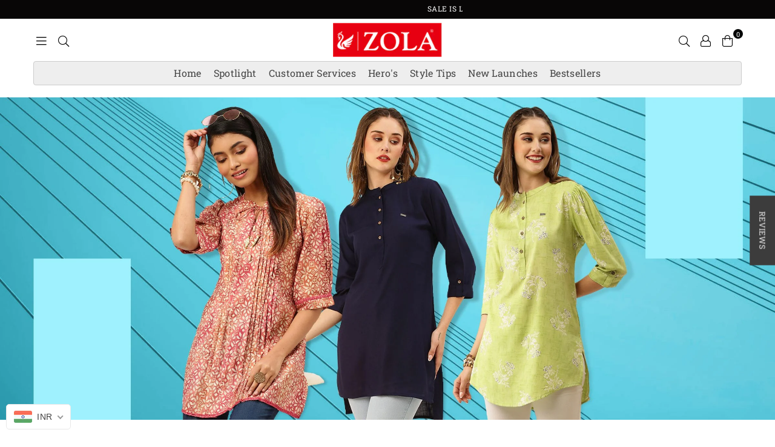

--- FILE ---
content_type: text/css
request_url: https://zola.in/cdn/shop/t/84/assets/blogs-menu.css?v=85194039996126960041727181918
body_size: -561
content:
.blogs-menu ul {display: flex;background: #eee;border: 1px solid #ccc;justify-content: center;border-radius: 4px;overflow: hidden;margin-bottom: 20px;}
.blogs-menu ul a {display: block;padding: 8px 10px;}

@media only screen and (max-width:786px){
  .blogs-menu ul {overflow-x: scroll;white-space: nowrap;justify-content: flex-start;}
  .blogs-menu ul::-webkit-scrollbar {height:5px;}
  .blogs-menu ul::-webkit-scrollbar-track {background: #ccc; }
  .blogs-menu ul li:first-child a {padding-left:15px;}
  .blogs-menu ul li:last-child a {padding-right:15px;}
}

--- FILE ---
content_type: text/css
request_url: https://zola.in/cdn/shop/t/84/assets/customfooter.css?v=146480622805570521001727181918
body_size: 193
content:
.customfooter,.customfooter li,.customfooter p,.customfooter h3,.customfooter h4,.customfooter a{color:#203c54}.customfooter{background:#fff;display:grid}.customfooter .appnewsletter h3{margin:0 0 20px;font-weight:600;padding-top:15px}.customfooter .appbuttons{display:grid;grid-template-columns:1fr 1fr;max-width:60%;margin:auto;gap:10px}.customfooter .appbuttons img{width:100%}.customfooter .codicons{margin-top:15px;display:grid;grid-template-columns:1fr 1fr 1fr 1fr;gap:15px}.customfooter .itemsingle{text-align:center;display:flex;justify-content:center;column-gap:15px;align-items:center;background:#f8f9fb;padding:40px}.customfooter .itemsingle img{width:40px;vertical-align:middle}.customfooter .itemsingle h4,.customfooter .itemsingle p{margin:0;font-size:14px}.customfooter .itemsingle h4{color:#203c54!important;font-weight:600}.customfooter .itemsingle p a{text-decoration:underline;font-weight:600}.customfooter .itemsingle p{max-width:150px}.customfooter .mainfooter{padding:80px;background:url(/cdn/shop/files/bgforlines.png?v=1707158950);background-size:contain;background-repeat:round}.customfooter .mainfooter .footerinner{display:grid;grid-template-columns:1fr .5fr .5fr 1fr 1fr;gap:30px;padding-top:30px;font-size:14px}.customfooter .addresscontact ul{padding:0;margin:0;list-style:none}.customfooter .addresscontact a{display:block;text-decoration:none}.customfooter .addresscontact:nth-child(1) ul li{display:flex;align-items:flex-start;margin-bottom:15px}.customfooter .addresscontact img{width:30px}.customfooter .addresscontact p{margin:0 0 0 20px}.customfooter .addresscontact:nth-child(2){display:flex;align-items:center;justify-content:center}.customfooter .addresscontact:nth-child(2) img{width:80%}.customfooter .addresscontact:nth-child(3) li{display:block;margin-bottom:10px}.customfooter .addresscontact:nth-child(3) li span{display:block;width:100%;margin-bottom:5px}.customfooter .addresscontact:nth-child(3) li .sociallinks{display:flex;column-gap:5px}.customfooter .addresscontact:nth-child(4){border-left:1px solid #000;border-right:1px solid #000;padding-left:40px}.customfooter .addresscontact:nth-child(4) li{margin-bottom:10px;display:block}.customfooter .addresscontact:nth-child(5) ul{display:grid;grid-template-columns:1fr 1fr}.customfooter .addresscontact:nth-child(5) ul li{margin-bottom:10px}.customfooter .addresscontact:nth-child(5) p{margin-left:0;text-align:center;margin-bottom:20px}.customfooter .footer-newsletter{width:100%;white-space:break-spaces;margin:auto}.grltcs-embed .blockSection{background-color:#f8f9fb}.customfooter .appnewsletter{background:#f8f9fb;padding:20px;text-align:center}@media only screen and (min-width: 786px){.customfooter .footer-newsletter{max-width:400px}.customfooter .appnewsletter{display:flex;justify-content:center;column-gap:3rem}.customfooter .appnewsletter .downlaodapp,.customfooter .appnewsletter .grltcs-sec{width:40%}}@media only screen and (max-width: 786px){.customfooter .appbuttons{max-width:100%}.customfooter{background:url(/cdn/shop/files/footerborder.png?v=1707158950);padding:0 20px;background-size:contain;background-repeat:round}.customfooter .innerfooter{background:#fff}.customfooter .appnewsletter{display:grid;grid-template-columns:1fr;grid-gap:30px}.customfooter .appnewsletter h3{margin-bottom:10px}.customfooter .codicons{grid-template-columns:1fr 1fr;margin-top:10px;gap:10px}.customfooter .mainfooter .footerinner{grid-template-columns:1fr}.customfooter .itemsingle{padding:15px}.customfooter .itemsingle h4,.customfooter .itemsingle p{font-size:12px}.customfooter .itemsingle img{width:25px}.customfooter .mainfooter{padding:15px;background:#f8f9fb;margin-top:10px}.customfooter .addresscontact:nth-child(1) ul li:nth-child(1){margin-bottom:20px;flex-direction:column;justify-content:center;align-items:center;gap:10px}.customfooter .addresscontact:nth-child(1) li:nth-child(1) p{margin-left:0;text-align:center;max-width:270px}.customfooter .addresscontact:nth-child(1) p{font-size:12px}.customfooter .addresscontact img{width:25px}.customfooter .addresscontact:nth-child(1) ul{display:grid;grid-template-columns:repeat(2,1fr);grid-template-rows:repeat(2,1fr);grid-column-gap:0px;grid-row-gap:0px}.customfooter .addresscontact:nth-child(1) ul li:nth-child(1){grid-area:1 / 1 / 2 / 3}.customfooter .addresscontact:nth-child(1) ul li:nth-child(2){grid-area:2 / 1 / 3 / 2}.customfooter .addresscontact:nth-child(1) ul li:nth-child(3){grid-area:2 / 2 / 3 / 3}.customfooter .addresscontact:nth-child(2) img{width:20%}.customfooter .addresscontact:nth-child(4){border-left:0;border-right:0;text-align:center;border-top:1px solid #000;border-bottom:1px solid #000;padding:20px 0}.customfooter .addresscontact:nth-child(3){text-align:center}.customfooter .addresscontact:nth-child(3) li .sociallinks{justify-content:center}.customfooter .addresscontact:nth-child(5) ul{max-width:300px;margin:auto}}
/*# sourceMappingURL=/cdn/shop/t/84/assets/customfooter.css.map?v=146480622805570521001727181918 */


--- FILE ---
content_type: application/javascript
request_url: https://checkout.shopflo.co/latest/assets/page-CartWrapper-DYEiioK1.js
body_size: 24
content:
import{j as t}from"./react-core-CWB98c8J.js";import{z as s}from"./lib-BhN3e4dg.js";import{E as f}from"./page-empty-cart-CgUadyp_.js";import{C as n}from"./page-cart-BbhRSAdP.js";import"./sentry-RxraR4HJ.js";(function(){try{var e=typeof window<"u"?window:typeof global<"u"?global:typeof globalThis<"u"?globalThis:typeof self<"u"?self:{},r=new e.Error().stack;r&&(e._sentryDebugIds=e._sentryDebugIds||{},e._sentryDebugIds[r]="f11fe7f0-25c1-4fc0-a6f0-38c6082c1d8f",e._sentryDebugIdIdentifier="sentry-dbid-f11fe7f0-25c1-4fc0-a6f0-38c6082c1d8f")}catch{}})();const p=()=>{const{state:{productType:e}}=s();return(()=>{switch(e){case"EMPTY_CART":return t.jsx(f,{});case"BACKGROUND_CART":case"CART":return t.jsx(n,{});default:return t.jsx(t.Fragment,{})}})()};export{p as C};
//# sourceMappingURL=page-CartWrapper-DYEiioK1.js.map


--- FILE ---
content_type: text/javascript
request_url: https://cdn.starapps.studio/apps/vsk/zola-pragati-fashions/data.js
body_size: 24898
content:
"use strict";"undefined"==typeof window.starapps_data&&(window.starapps_data={}),"undefined"==typeof window.starapps_data.product_groups&&(window.starapps_data.product_groups=[{"id":1032710,"products_preset_id":42385,"collections_swatch":"first_product_image","group_name":"003317","option_name":"Color","collections_preset_id":null,"display_position":"top","products_swatch":"first_product_image","mobile_products_preset_id":42385,"mobile_products_swatch":"first_product_image","mobile_collections_preset_id":null,"mobile_collections_swatch":"first_product_image","same_products_preset_for_mobile":true,"same_collections_preset_for_mobile":true,"option_values":[{"id":8011524636974,"option_value":"Black","handle":"zola-denim-black-solid-ankle-length-basic-jeans-for-women-003317","published":false,"swatch_src":"No","swatch_value":null},{"id":8011524702510,"option_value":"Dx Blue","handle":"zola-denim-dx-blue-solid-ankle-length-basic-jeans-for-women-003317","published":false,"swatch_src":"No","swatch_value":null},{"id":8011524768046,"option_value":"Ice Blue","handle":"zola-denim-ice-blue-solid-ankle-length-basic-jeans-for-women-003317","published":false,"swatch_src":"No","swatch_value":null},{"id":8011524964654,"option_value":"Stone Blue","handle":"zola-denim-stone-blue-solid-ankle-length-basic-jeans-for-women-003317","published":false,"swatch_src":"No","swatch_value":null}]},{"id":1154161,"products_preset_id":42385,"collections_swatch":"first_product_image","group_name":"003317 - Plus Size","option_name":"Color","collections_preset_id":null,"display_position":"top","products_swatch":"first_product_image","mobile_products_preset_id":42385,"mobile_products_swatch":"first_product_image","mobile_collections_preset_id":null,"mobile_collections_swatch":"first_product_image","same_products_preset_for_mobile":true,"same_collections_preset_for_mobile":true,"option_values":[{"id":8119485038894,"option_value":"Black","handle":"zola-denim-black-solid-ankle-length-basic-jeans-for-women-003317-plus-size","published":false,"swatch_src":"No","swatch_value":null},{"id":8119485071662,"option_value":"Dx Blue","handle":"zola-denim-dx-blue-solid-ankle-length-basic-jeans-for-women-003317-plus-size","published":false,"swatch_src":"No","swatch_value":null},{"id":8119485104430,"option_value":"Ice Blue","handle":"zola-denim-ice-blue-solid-ankle-length-basic-jeans-for-women-003317-plus-size","published":false,"swatch_src":"No","swatch_value":null},{"id":8119485137198,"option_value":"Stone Blue","handle":"zola-denim-stone-blue-solid-ankle-length-basic-jeans-for-women-003317-plus-size","published":false,"swatch_src":"No","swatch_value":null}]},{"id":2102722,"products_preset_id":42385,"collections_swatch":"first_product_image","group_name":"013724","option_name":"Color","collections_preset_id":null,"display_position":"top","products_swatch":"first_product_image","mobile_products_preset_id":42385,"mobile_products_swatch":"first_product_image","mobile_collections_preset_id":null,"mobile_collections_swatch":"first_product_image","same_products_preset_for_mobile":true,"same_collections_preset_for_mobile":true,"option_values":[{"id":8269165199662,"option_value":"Green","handle":"zola-exclusive-round-neck-cotton-all-over-ikat-print-green-straight-kurta-set-for-women-013724","published":false,"swatch_src":"No","swatch_value":null},{"id":8269165232430,"option_value":"Blue","handle":"zola-exclusive-round-neck-cotton-all-over-ikat-print-blue-straight-kurta-set-for-women-013724","published":false,"swatch_src":"No","swatch_value":null}]},{"id":4133602,"products_preset_id":42385,"collections_swatch":"first_product_image","group_name":"014539","option_name":"Color","collections_preset_id":670957,"display_position":"top","products_swatch":"first_product_image","mobile_products_preset_id":42385,"mobile_products_swatch":"first_product_image","mobile_collections_preset_id":670957,"mobile_collections_swatch":"first_product_image","same_products_preset_for_mobile":true,"same_collections_preset_for_mobile":true,"option_values":[{"id":9189032329518,"option_value":"Pink","handle":"buy-pink-comfort-fit-cotton-suit-set-for-women-online-zola-014539","published":false,"swatch_src":null,"swatch_value":null},{"id":9189032362286,"option_value":"Sky Blue","handle":"buy-skyblue-comfort-fit-cotton-suit-set-for-women-online-zola-014539","published":false,"swatch_src":null,"swatch_value":null}]},{"id":3576066,"products_preset_id":42385,"collections_swatch":"first_product_image","group_name":"01A460","option_name":"Colors","collections_preset_id":null,"display_position":"top","products_swatch":"first_product_image","mobile_products_preset_id":42385,"mobile_products_swatch":"first_product_image","mobile_collections_preset_id":null,"mobile_collections_swatch":"first_product_image","same_products_preset_for_mobile":true,"same_collections_preset_for_mobile":true,"option_values":[{"id":8403574653230,"option_value":"Grey","handle":"zola-sweetheart-neck-cotton-all-over-yarn-dyed-grey-straight-kurta-for-women-01a460","published":false,"swatch_src":"No","swatch_value":null},{"id":8403574685998,"option_value":"Light Green","handle":"zola-sweetheart-neck-cotton-all-over-yarn-dyed-lightgreen-straight-kurta-for-women-01a460","published":false,"swatch_src":"No","swatch_value":null},{"id":8403574718766,"option_value":"Peach","handle":"zola-sweetheart-neck-cotton-all-over-yarn-dyed-peach-straight-kurta-for-women-01a460","published":false,"swatch_src":"No","swatch_value":null}]},{"id":4068952,"products_preset_id":42385,"collections_swatch":"first_product_image","group_name":"051228","option_name":"Color","collections_preset_id":670957,"display_position":"top","products_swatch":"first_product_image","mobile_products_preset_id":42385,"mobile_products_swatch":"first_product_image","mobile_collections_preset_id":670957,"mobile_collections_swatch":"first_product_image","same_products_preset_for_mobile":true,"same_collections_preset_for_mobile":true,"option_values":[{"id":9172945961262,"option_value":"Black","handle":"black-cotton-suit-set-for-women-comfort-fit-online-zola-051228","published":false,"swatch_src":null,"swatch_value":null},{"id":9172946387246,"option_value":"Pink","handle":"pink-cotton-suit-set-for-women-comfort-fit-online-zola-051228","published":false,"swatch_src":null,"swatch_value":null}]},{"id":4133601,"products_preset_id":42385,"collections_swatch":"first_product_image","group_name":"051232","option_name":"Color","collections_preset_id":670957,"display_position":"top","products_swatch":"first_product_image","mobile_products_preset_id":42385,"mobile_products_swatch":"first_product_image","mobile_collections_preset_id":670957,"mobile_collections_swatch":"first_product_image","same_products_preset_for_mobile":true,"same_collections_preset_for_mobile":true,"option_values":[{"id":9189032853806,"option_value":"Green","handle":"buy-green-comfort-fit-cotton-suit-set-for-women-online-zola-051232","published":false,"swatch_src":null,"swatch_value":null},{"id":9189032919342,"option_value":"Purple","handle":"buy-purple-comfort-fit-cotton-suit-set-for-women-online-zola-051232","published":false,"swatch_src":null,"swatch_value":null}]},{"id":4204839,"products_preset_id":42385,"collections_swatch":"first_product_image","group_name":"053577","option_name":"Color","collections_preset_id":670957,"display_position":"top","products_swatch":"first_product_image","mobile_products_preset_id":42385,"mobile_products_swatch":"first_product_image","mobile_collections_preset_id":670957,"mobile_collections_swatch":"first_product_image","same_products_preset_for_mobile":true,"same_collections_preset_for_mobile":true,"option_values":[{"id":9352882585902,"option_value":"Grey","handle":"buy-grey-comfort-fit-cotton-kurta-for-women-online-in-india-zola-053577","published":false,"swatch_src":null,"swatch_value":null},{"id":9352882651438,"option_value":"Pink","handle":"buy-pink-comfort-fit-cotton-kurta-for-women-online-in-india-zola-053577","published":false,"swatch_src":null,"swatch_value":null}]},{"id":1078649,"products_preset_id":42385,"collections_swatch":"first_product_image","group_name":"055594","option_name":"Color","collections_preset_id":null,"display_position":"top","products_swatch":"first_product_image","mobile_products_preset_id":42385,"mobile_products_swatch":"first_product_image","mobile_collections_preset_id":null,"mobile_collections_swatch":"first_product_image","same_products_preset_for_mobile":true,"same_collections_preset_for_mobile":true,"option_values":[{"id":8036790239534,"option_value":"Mustard","handle":"zola-exclusive-round-neck-chanderi-silk-all-over-floral-print-mustard-straight-kurti-for-women-055594","published":false,"swatch_src":"No","swatch_value":null},{"id":8036790272302,"option_value":"Aqua","handle":"zola-exclusive-round-neck-chanderi-silk-all-over-floral-print-aqua-straight-kurti-for-women-055594","published":false,"swatch_src":"No","swatch_value":null}]},{"id":1109791,"products_preset_id":42385,"collections_swatch":"first_product_image","group_name":"055632","option_name":"Color","collections_preset_id":null,"display_position":"top","products_swatch":"first_product_image","mobile_products_preset_id":42385,"mobile_products_swatch":"first_product_image","mobile_collections_preset_id":null,"mobile_collections_swatch":"first_product_image","same_products_preset_for_mobile":true,"same_collections_preset_for_mobile":true,"option_values":[{"id":8084689617198,"option_value":"Aqua","handle":"zola-exclusive-round-neck-rayon-all-over-block-print-aqua-straight-kurta-set-for-women-055632","published":false,"swatch_src":"No","swatch_value":null},{"id":8084689748270,"option_value":"Pink","handle":"zola-exclusive-round-neck-rayon-all-over-block-print-pink-straight-kurta-set-for-women-055632","published":false,"swatch_src":"No","swatch_value":null}]},{"id":1109792,"products_preset_id":42385,"collections_swatch":"first_product_image","group_name":"055634","option_name":"Color","collections_preset_id":null,"display_position":"top","products_swatch":"first_product_image","mobile_products_preset_id":42385,"mobile_products_swatch":"first_product_image","mobile_collections_preset_id":null,"mobile_collections_swatch":"first_product_image","same_products_preset_for_mobile":true,"same_collections_preset_for_mobile":true,"option_values":[{"id":8084689813806,"option_value":"Onion","handle":"zola-exclusive-round-neck-rayon-all-over-ethinc-block-print-onion-straight-kurta-set-for-women-055634","published":false,"swatch_src":"No","swatch_value":null},{"id":8084689879342,"option_value":"Grey","handle":"zola-exclusive-round-neck-rayon-all-over-ethinc-block-print-grey-straight-kurta-set-for-women-055634","published":false,"swatch_src":"No","swatch_value":null}]},{"id":1535082,"products_preset_id":42385,"collections_swatch":"first_product_image","group_name":"064327","option_name":"Color","collections_preset_id":null,"display_position":"top","products_swatch":"first_product_image","mobile_products_preset_id":42385,"mobile_products_swatch":"first_product_image","mobile_collections_preset_id":null,"mobile_collections_swatch":"first_product_image","same_products_preset_for_mobile":true,"same_collections_preset_for_mobile":true,"option_values":[{"id":8168622293294,"option_value":"Black","handle":"zola-exclusive-mandarin-collar-rayon-all-over-self-design-black-straight-tunic-for-women-064327","published":true,"swatch_src":"No","swatch_value":null},{"id":8168622522670,"option_value":"Grey","handle":"zola-exclusive-mandarin-collar-rayon-all-over-self-design-grey-straight-tunic-for-women-064327","published":true,"swatch_src":"No","swatch_value":null},{"id":8168622686510,"option_value":"Maroon","handle":"zola-exclusive-mandarin-collar-rayon-all-over-self-design-maroon-straight-tunic-for-women-064327","published":true,"swatch_src":"No","swatch_value":null},{"id":8168622915886,"option_value":"Mehandi","handle":"zola-exclusive-mandarin-collar-rayon-all-over-self-design-mustard-straight-tunic-for-women-064327","published":true,"swatch_src":"No","swatch_value":null},{"id":8168623145262,"option_value":"Navy Blue","handle":"zola-exclusive-mandarin-collar-rayon-all-over-self-design-navyblue-straight-tunic-for-women-064327","published":true,"swatch_src":"No","swatch_value":null},{"id":8168623341870,"option_value":"Olive","handle":"zola-exclusive-mandarin-collar-rayon-all-over-self-design-olive-straight-tunic-for-women-064327","published":true,"swatch_src":"No","swatch_value":null},{"id":8168623538478,"option_value":"Pink","handle":"zola-exclusive-mandarin-collar-rayon-all-over-self-design-pink-straight-tunic-for-women-064327","published":true,"swatch_src":"No","swatch_value":null},{"id":8168623767854,"option_value":"White","handle":"zola-exclusive-mandarin-collar-rayon-all-over-self-design-white-straight-tunic-for-women-064327","published":true,"swatch_src":"No","swatch_value":null}]},{"id":3740211,"products_preset_id":42385,"collections_swatch":"first_product_image","group_name":"064327 - Plus Size","option_name":"Colour","collections_preset_id":670957,"display_position":"top","products_swatch":"first_product_image","mobile_products_preset_id":42385,"mobile_products_swatch":"first_product_image","mobile_collections_preset_id":670957,"mobile_collections_swatch":"first_product_image","same_products_preset_for_mobile":true,"same_collections_preset_for_mobile":true,"option_values":[{"id":8824814108974,"option_value":"NavyBlue","handle":"zola-exclusive-mandarin-collar-rayon-solid-navyblue-straight-tunic-for-women-064327-plus-size","published":true,"swatch_src":"No","swatch_value":null},{"id":8824814305582,"option_value":"White","handle":"zola-exclusive-mandarin-collar-rayon-solid-white-straight-tunic-for-women-064327-plus-size","published":true,"swatch_src":"No","swatch_value":null},{"id":8824814141742,"option_value":"Olive","handle":"zola-exclusive-mandarin-collar-rayon-solid-olive-green-straight-tunic-for-women-064327-plus-size","published":true,"swatch_src":"No","swatch_value":null},{"id":8824814240046,"option_value":"Pink","handle":"zola-exclusive-mandarin-collar-rayon-solid-pink-straight-tunic-for-women-064327-plus-size","published":true,"swatch_src":"No","swatch_value":null},{"id":8824813879598,"option_value":"Grey","handle":"zola-exclusive-mandarin-collar-rayon-solid-grey-straight-tunic-for-women-064327-plus-size","published":true,"swatch_src":"No","swatch_value":null},{"id":8824814010670,"option_value":"Mustard","handle":"zola-exclusive-mandarin-collar-rayon-solid-mustard-straight-tunic-for-women-064327-plus-size","published":true,"swatch_src":"No","swatch_value":null},{"id":8824813912366,"option_value":"Maroon","handle":"zola-exclusive-mandarin-collar-rayon-solid-maroon-straight-tunic-for-women-064327-plus-size","published":true,"swatch_src":"No","swatch_value":null},{"id":8824813945134,"option_value":"Black","handle":"zola-exclusive-mandarin-collar-rayon-solid-black-straight-tunic-for-women-064327-plus-size","published":true,"swatch_src":null,"swatch_value":null}]},{"id":1095621,"products_preset_id":42385,"collections_swatch":"first_product_image","group_name":"064338","option_name":"Color","collections_preset_id":null,"display_position":"top","products_swatch":"first_product_image","mobile_products_preset_id":42385,"mobile_products_swatch":"first_product_image","mobile_collections_preset_id":null,"mobile_collections_swatch":"first_product_image","same_products_preset_for_mobile":true,"same_collections_preset_for_mobile":true,"option_values":[{"id":8055736893742,"option_value":"Navy Blue ","handle":"zola-exclusive-mandarin-collar-rayon-all-over-yarn-dyed-print-navyblue-straight-tunic-for-women-064338","published":false,"swatch_src":"No","swatch_value":null},{"id":8055736926510,"option_value":"Pink ","handle":"zola-exclusive-mandarin-collar-rayon-all-over-yarn-dyed-print-pink-straight-tunic-for-women-064338","published":false,"swatch_src":"No","swatch_value":null},{"id":8055736959278,"option_value":"Red ","handle":"zola-exclusive-mandarin-collar-rayon-all-over-yarn-dyed-print-red-straight-tunic-for-women-064338","published":false,"swatch_src":"No","swatch_value":null},{"id":8055736992046,"option_value":"Aqua ","handle":"zola-exclusive-mandarin-collar-rayon-all-over-yarn-dyed-print-aqua-straight-tunic-for-women-064338","published":false,"swatch_src":"No","swatch_value":null},{"id":8045273448750,"option_value":"Blue","handle":"zola-exclusive-mandarin-collar-rayon-all-over-yarn-dyed-print-blue-straight-tunic-for-women-064338","published":false,"swatch_src":"No","swatch_value":null}]},{"id":1081599,"products_preset_id":42385,"collections_swatch":"first_product_image","group_name":"064343","option_name":"Color","collections_preset_id":null,"display_position":"top","products_swatch":"first_product_image","mobile_products_preset_id":42385,"mobile_products_swatch":"first_product_image","mobile_collections_preset_id":null,"mobile_collections_swatch":"first_product_image","same_products_preset_for_mobile":true,"same_collections_preset_for_mobile":true,"option_values":[{"id":8045272695086,"option_value":"Orange","handle":"zola-exclusive-mandarin-collar-rayon-all-over-block-print-orange-straight-tunic-for-women-064343","published":false,"swatch_src":"No","swatch_value":null},{"id":8045272760622,"option_value":"Pink","handle":"zola-exclusive-mandarin-collar-rayon-all-over-block-print-pink-straight-tunic-for-women-064343","published":false,"swatch_src":"No","swatch_value":null},{"id":8045272793390,"option_value":"Yellow","handle":"zola-exclusive-mandarin-collar-rayon-all-over-block-print-yellow-straight-tunic-for-women-064343","published":false,"swatch_src":"No","swatch_value":null},{"id":8045272858926,"option_value":"Aqua","handle":"zola-exclusive-mandarin-collar-rayon-all-over-block-print-aqua-straight-tunic-for-women-064343","published":false,"swatch_src":"No","swatch_value":null}]},{"id":1535084,"products_preset_id":42385,"collections_swatch":"first_product_image","group_name":"064382","option_name":"Color","collections_preset_id":null,"display_position":"top","products_swatch":"first_product_image","mobile_products_preset_id":42385,"mobile_products_swatch":"first_product_image","mobile_collections_preset_id":null,"mobile_collections_swatch":"first_product_image","same_products_preset_for_mobile":true,"same_collections_preset_for_mobile":true,"option_values":[{"id":8168623997230,"option_value":"Black","handle":"zola-exclusive-mandarin-collar-rayon-solid-black-straight-tunic-for-women-064382","published":true,"swatch_src":"No","swatch_value":null},{"id":8168624193838,"option_value":"Magenta","handle":"zola-exclusive-mandarin-collar-rayon-solid-magenta-straight-tunic-for-women-064382","published":true,"swatch_src":"No","swatch_value":null},{"id":8168624423214,"option_value":"Maroon","handle":"zola-exclusive-mandarin-collar-rayon-solid-maroon-straight-tunic-for-women-064382","published":true,"swatch_src":"No","swatch_value":null},{"id":8168624619822,"option_value":"Mustard","handle":"zola-exclusive-mandarin-collar-rayon-solid-mustard-straight-tunic-for-women-064382","published":true,"swatch_src":"No","swatch_value":null},{"id":8168624849198,"option_value":"Navy Blue","handle":"zola-exclusive-mandarin-collar-rayon-solid-navyblue-straight-tunic-for-women-064382","published":true,"swatch_src":"No","swatch_value":null},{"id":8168625078574,"option_value":"Onion","handle":"zola-exclusive-mandarin-collar-rayon-solid-onion-straight-tunic-for-women-064382","published":true,"swatch_src":"No","swatch_value":null},{"id":8168625242414,"option_value":"Teal","handle":"zola-exclusive-mandarin-collar-rayon-solid-teal-straight-tunic-for-women-064382","published":true,"swatch_src":"No","swatch_value":null},{"id":8168625439022,"option_value":"White","handle":"zola-exclusive-mandarin-collar-rayon-solid-white-straight-tunic-for-women-064382","published":true,"swatch_src":"No","swatch_value":null}]},{"id":3740212,"products_preset_id":42385,"collections_swatch":"first_product_image","group_name":"064382 - Plus Size","option_name":"Colour","collections_preset_id":null,"display_position":"top","products_swatch":"first_product_image","mobile_products_preset_id":42385,"mobile_products_swatch":"first_product_image","mobile_collections_preset_id":null,"mobile_collections_swatch":"first_product_image","same_products_preset_for_mobile":true,"same_collections_preset_for_mobile":true,"option_values":[{"id":8824814338350,"option_value":"Black","handle":"zola-exclusive-mandarin-collar-rayon-solid-black-straight-tunic-for-women-064382-plus-size","published":true,"swatch_src":"No","swatch_value":null},{"id":8824814436654,"option_value":"Maroon","handle":"zola-exclusive-mandarin-collar-rayon-solid-maroon-straight-tunic-for-women-064382-plus-size","published":false,"swatch_src":"No","swatch_value":null},{"id":8824814371118,"option_value":"Magenta","handle":"zola-exclusive-mandarin-collar-rayon-solid-magenta-straight-tunic-for-women-064382-plus-size","published":true,"swatch_src":"No","swatch_value":null},{"id":8824814469422,"option_value":"Mustard","handle":"zola-exclusive-mandarin-collar-rayon-solid-mustard-straight-tunic-for-women-064382-plus-size","published":true,"swatch_src":"No","swatch_value":null},{"id":8824814502190,"option_value":"NavyBlue","handle":"zola-exclusive-mandarin-collar-rayon-solid-navyblue-straight-tunic-for-women-064382-plus-size","published":true,"swatch_src":"No","swatch_value":null},{"id":8824814534958,"option_value":"Onion","handle":"zola-exclusive-mandarin-collar-rayon-solid-onion-straight-tunic-for-women-064382-plus-size","published":true,"swatch_src":"No","swatch_value":null},{"id":8824814567726,"option_value":"Teal","handle":"zola-exclusive-mandarin-collar-rayon-solid-teal-straight-tunic-for-women-064382-plus-size","published":true,"swatch_src":"No","swatch_value":null},{"id":8824814633262,"option_value":"White","handle":"zola-exclusive-mandarin-collar-rayon-solid-white-straight-tunic-for-women-064382-plus-size","published":true,"swatch_src":"No","swatch_value":null}]},{"id":1617074,"products_preset_id":42385,"collections_swatch":"first_product_image","group_name":"064399","option_name":"Colors","collections_preset_id":null,"display_position":"top","products_swatch":"first_product_image","mobile_products_preset_id":42385,"mobile_products_swatch":"first_product_image","mobile_collections_preset_id":null,"mobile_collections_swatch":"first_product_image","same_products_preset_for_mobile":true,"same_collections_preset_for_mobile":true,"option_values":[{"id":8168627142958,"option_value":"Green","handle":"zola-exclusive-mandarin-collar-rayon-all-over-ethnic-butti-print-green-straight-tunic-for-women-064399","published":false,"swatch_src":"No","swatch_value":null},{"id":8168627437870,"option_value":"Peach","handle":"zola-exclusive-mandarin-collar-rayon-all-over-ethnic-butti-print-peach-straight-tunic-for-women-064399","published":false,"swatch_src":"No","swatch_value":null},{"id":8168627667246,"option_value":"Pink","handle":"zola-exclusive-mandarin-collar-rayon-all-over-ethnic-butti-print-pink-straight-tunic-for-women-064399","published":false,"swatch_src":"No","swatch_value":null}]},{"id":1617103,"products_preset_id":42385,"collections_swatch":"first_product_image","group_name":"064401","option_name":"Colors","collections_preset_id":null,"display_position":"top","products_swatch":"first_product_image","mobile_products_preset_id":42385,"mobile_products_swatch":"first_product_image","mobile_collections_preset_id":null,"mobile_collections_swatch":"first_product_image","same_products_preset_for_mobile":true,"same_collections_preset_for_mobile":true,"option_values":[{"id":8168627863854,"option_value":"Grey","handle":"zola-exclusive-mandarin-collar-rayon-all-over-botanical-print-grey-straight-tunic-for-women-064401","published":false,"swatch_src":"No","swatch_value":null},{"id":8168628093230,"option_value":"Green","handle":"zola-exclusive-mandarin-collar-rayon-all-over-botanical-print-green-straight-tunic-for-women-064401","published":false,"swatch_src":"No","swatch_value":null},{"id":8168628322606,"option_value":"Pink","handle":"zola-exclusive-mandarin-collar-rayon-all-over-botanical-print-pink-straight-tunic-for-women-064401","published":false,"swatch_src":"No","swatch_value":null},{"id":8168628551982,"option_value":"Aqua","handle":"zola-exclusive-mandarin-collar-rayon-all-over-botanical-print-aqua-straight-tunic-for-women-064401","published":false,"swatch_src":"No","swatch_value":null}]},{"id":3389146,"products_preset_id":42385,"collections_swatch":"first_product_image","group_name":"064434","option_name":"Color","collections_preset_id":null,"display_position":"top","products_swatch":"first_product_image","mobile_products_preset_id":42385,"mobile_products_swatch":"first_product_image","mobile_collections_preset_id":null,"mobile_collections_swatch":"first_product_image","same_products_preset_for_mobile":true,"same_collections_preset_for_mobile":true,"option_values":[{"id":8271113748782,"option_value":"Black","handle":"zola-exclusive-mandarin-collar-cotton-all-over-yarn-dyed-polka-dot-black-straight-tunic-for-women-064434","published":false,"swatch_src":"No","swatch_value":null},{"id":8318561780014,"option_value":"White","handle":"zola-exclusive-mandarin-collar-cotton-all-over-yarn-dyed-polka-dot-white-straight-tunic-for-women-064434","published":false,"swatch_src":"No","swatch_value":null}]},{"id":2500218,"products_preset_id":42385,"collections_swatch":"first_product_image","group_name":"064450","option_name":"Colors","collections_preset_id":null,"display_position":"top","products_swatch":"first_product_image","mobile_products_preset_id":42385,"mobile_products_swatch":"first_product_image","mobile_collections_preset_id":null,"mobile_collections_swatch":"first_product_image","same_products_preset_for_mobile":true,"same_collections_preset_for_mobile":true,"option_values":[{"id":8271112667438,"option_value":"Aqua","handle":"zola-exclusive-mandarin-collar-rayon-all-over-floral-dabu-print-aqua-straight-tunic-for-women-064450","published":false,"swatch_src":"No","swatch_value":null},{"id":8271112700206,"option_value":"Grey","handle":"zola-exclusive-mandarin-collar-rayon-all-over-floral-dabu-print-grey-straight-tunic-for-women-064450","published":false,"swatch_src":"No","swatch_value":null},{"id":8271112831278,"option_value":"Blue","handle":"zola-exclusive-mandarin-collar-rayon-all-over-floral-dabu-print-blue-straight-tunic-for-women-064450","published":false,"swatch_src":"No","swatch_value":null},{"id":8271112765742,"option_value":"Pink","handle":"zola-exclusive-mandarin-collar-rayon-all-over-floral-dabu-print-pink-straight-tunic-for-women-064450","published":false,"swatch_src":"No","swatch_value":null}]},{"id":2502810,"products_preset_id":42385,"collections_swatch":"first_product_image","group_name":"064450 - Plus Size","option_name":"Colors","collections_preset_id":null,"display_position":"top","products_swatch":"first_product_image","mobile_products_preset_id":42385,"mobile_products_swatch":"first_product_image","mobile_collections_preset_id":null,"mobile_collections_swatch":"first_product_image","same_products_preset_for_mobile":true,"same_collections_preset_for_mobile":true,"option_values":[{"id":8287531073838,"option_value":"Aqua","handle":"zola-exclusive-mandarin-collar-rayon-all-over-floral-dabu-print-aqua-straight-tunic-for-women-064450-plus-size","published":false,"swatch_src":"No","swatch_value":null},{"id":8287531139374,"option_value":"Grey","handle":"zola-exclusive-mandarin-collar-rayon-all-over-floral-dabu-print-grey-straight-tunic-for-women-064450-plus-size","published":false,"swatch_src":"No","swatch_value":null},{"id":8287531204910,"option_value":"Pink","handle":"zola-exclusive-mandarin-collar-rayon-all-over-floral-dabu-print-pink-straight-tunic-for-women-064450-plus-size","published":false,"swatch_src":"No","swatch_value":null},{"id":8287531270446,"option_value":"Blue","handle":"zola-exclusive-mandarin-collar-rayon-all-over-floral-dabu-print-blue-straight-tunic-for-women-064450-plus-size","published":false,"swatch_src":"No","swatch_value":null}]},{"id":3950479,"products_preset_id":42385,"collections_swatch":"first_product_image","group_name":"064482","option_name":"Color","collections_preset_id":670957,"display_position":"top","products_swatch":"first_product_image","mobile_products_preset_id":42385,"mobile_products_swatch":"first_product_image","mobile_collections_preset_id":670957,"mobile_collections_swatch":"first_product_image","same_products_preset_for_mobile":true,"same_collections_preset_for_mobile":true,"option_values":[{"id":9053144613166,"option_value":"Black","handle":"black-comfort-fit-rayon-tunics-for-women-online-india-hip-length-straight-zola-064482","published":true,"swatch_src":null,"swatch_value":null},{"id":9053145039150,"option_value":"Green","handle":"green-comfort-fit-rayon-tunics-for-women-online-india-hip-length-straight-zola-064482","published":true,"swatch_src":null,"swatch_value":null},{"id":9053145432366,"option_value":"Grey","handle":"grey-comfort-fit-rayon-tunics-for-women-online-india-hip-length-straight-zola-064482","published":true,"swatch_src":null,"swatch_value":null},{"id":9053145858350,"option_value":"Maroon","handle":"maroon-comfort-fit-rayon-tunics-for-women-online-india-hip-length-straight-zola-064482","published":false,"swatch_src":null,"swatch_value":null},{"id":9053146218798,"option_value":"Mehandi","handle":"mehandi-comfort-fit-rayon-tunics-for-women-online-india-hip-length-straight-zola-064482","published":true,"swatch_src":null,"swatch_value":null},{"id":9053146677550,"option_value":"Mustard","handle":"mustard-comfort-fit-rayon-tunics-for-women-online-india-hip-length-straight-zola-064482","published":true,"swatch_src":null,"swatch_value":null},{"id":9053147037998,"option_value":"Navyblue","handle":"navyblue-comfort-fit-rayon-tunics-for-women-online-india-hip-length-straight-zola-064482","published":true,"swatch_src":null,"swatch_value":null},{"id":9053147529518,"option_value":"Pink","handle":"pink-comfort-fit-rayon-tunics-for-women-online-india-hip-length-straight-zola-064482","published":true,"swatch_src":null,"swatch_value":null},{"id":9053147857198,"option_value":"Red","handle":"buy-red-comfort-fit-rayon-tunics-for-women-online-india-hip-length-straight-zola-064482","published":false,"swatch_src":null,"swatch_value":null},{"id":9053148250414,"option_value":"Teal","handle":"teal-comfort-fit-rayon-tunics-for-women-online-in-india-hip-length-straight-zola-064482","published":true,"swatch_src":null,"swatch_value":null},{"id":9053148578094,"option_value":"White","handle":"white-comfort-fit-rayon-tunics-for-women-online-in-india-hip-length-straight-zola-064482","published":true,"swatch_src":null,"swatch_value":null},{"id":9053148938542,"option_value":"Wine","handle":"wine-comfort-fit-rayon-tunics-for-women-online-in-india-hip-length-straight-zola-064482","published":true,"swatch_src":null,"swatch_value":null},{"id":9053149200686,"option_value":"Darkgrey","handle":"darkgrey-comfort-fit-rayon-tunics-for-women-online-hip-length-straight-zola-064482","published":false,"swatch_src":null,"swatch_value":null},{"id":9053149528366,"option_value":"Coral","handle":"coral-comfort-fit-rayon-tunics-for-women-online-in-india-hip-length-straight-zola-064482","published":true,"swatch_src":null,"swatch_value":null},{"id":9053149954350,"option_value":"Mauve","handle":"mauve-comfort-fit-rayon-tunics-for-women-online-in-india-hip-length-straight-zola-064482","published":true,"swatch_src":null,"swatch_value":null}]},{"id":4188291,"products_preset_id":42385,"collections_swatch":"first_product_image","group_name":"064482 - Plus Size","option_name":"Color","collections_preset_id":670957,"display_position":"top","products_swatch":"first_product_image","mobile_products_preset_id":42385,"mobile_products_swatch":"first_product_image","mobile_collections_preset_id":670957,"mobile_collections_swatch":"first_product_image","same_products_preset_for_mobile":true,"same_collections_preset_for_mobile":true,"option_values":[{"id":9344620167470,"option_value":"Mauve","handle":"mauve-comfort-fit-rayon-tunics-for-women-online-in-india-hip-length-straight-zola-064482-plus-size","published":true,"swatch_src":null,"swatch_value":null},{"id":9344620134702,"option_value":"Coral","handle":"coral-comfort-fit-rayon-tunics-for-women-online-in-india-hip-length-straight-zola-064482-plus-size","published":true,"swatch_src":null,"swatch_value":null},{"id":9344620101934,"option_value":"Dark Grey","handle":"darkgrey-comfort-fit-rayon-tunics-for-women-online-hip-length-straight-zola-064482-plus-size","published":false,"swatch_src":null,"swatch_value":null},{"id":9344620036398,"option_value":"Wine","handle":"wine-comfort-fit-rayon-tunics-for-women-online-in-india-hip-length-straight-zola-064482-plus-size","published":true,"swatch_src":null,"swatch_value":null},{"id":9344620003630,"option_value":"White","handle":"white-comfort-fit-rayon-tunics-for-women-online-in-india-hip-length-straight-zola-064482-plus-size","published":false,"swatch_src":null,"swatch_value":null},{"id":9344619938094,"option_value":"Teal","handle":"teal-comfort-fit-rayon-tunics-for-women-online-in-india-hip-length-straight-zola-064482-plus-size","published":true,"swatch_src":null,"swatch_value":null},{"id":9344619905326,"option_value":"Red","handle":"buy-red-comfort-fit-rayon-tunics-for-women-online-india-hip-length-straight-zola-064482-plus-size","published":false,"swatch_src":null,"swatch_value":null},{"id":9344619839790,"option_value":"Pink","handle":"pink-comfort-fit-rayon-tunics-for-women-online-india-hip-length-straight-zola-064482-plus-size","published":true,"swatch_src":null,"swatch_value":null},{"id":9344619774254,"option_value":"Navy Blue","handle":"navyblue-comfort-fit-rayon-tunics-for-women-online-india-hip-length-straight-zola-064482-plus-size","published":true,"swatch_src":null,"swatch_value":null},{"id":9344619741486,"option_value":"Mustard","handle":"mustard-comfort-fit-rayon-tunics-for-women-online-india-hip-length-straight-zola-064482-plus-size","published":true,"swatch_src":null,"swatch_value":null},{"id":9344619675950,"option_value":"Maroon","handle":"maroon-comfort-fit-rayon-tunics-for-women-online-india-hip-length-straight-zola-064482-plus-size","published":false,"swatch_src":null,"swatch_value":null},{"id":9344619708718,"option_value":"Mehandi","handle":"mehandi-comfort-fit-rayon-tunics-for-women-online-india-hip-length-straight-zola-064482-plus-size","published":true,"swatch_src":null,"swatch_value":null},{"id":9344619577646,"option_value":"Green","handle":"green-comfort-fit-rayon-tunics-for-women-online-india-hip-length-straight-zola-064482-plus-size","published":true,"swatch_src":null,"swatch_value":null},{"id":9344619610414,"option_value":"Grey","handle":"grey-comfort-fit-rayon-tunics-for-women-online-india-hip-length-straight-zola-064482-plus-size","published":true,"swatch_src":null,"swatch_value":null},{"id":9344619544878,"option_value":"Black","handle":"black-comfort-fit-rayon-tunics-for-women-online-india-hip-length-straight-zola-064482-plus-size","published":true,"swatch_src":null,"swatch_value":null}]},{"id":3576068,"products_preset_id":42385,"collections_swatch":"first_product_image","group_name":"064509","option_name":"Colors","collections_preset_id":null,"display_position":"top","products_swatch":"first_product_image","mobile_products_preset_id":42385,"mobile_products_swatch":"first_product_image","mobile_collections_preset_id":null,"mobile_collections_swatch":"first_product_image","same_products_preset_for_mobile":true,"same_collections_preset_for_mobile":true,"option_values":[{"id":8644611047726,"option_value":"Wine","handle":"zola-round-tie-up-neck-muslin-all-over-floral-print-calf-length-wine-flared-kurta-for-women-064509","published":false,"swatch_src":"No","swatch_value":null},{"id":8644610982190,"option_value":"Green","handle":"zola-round-tie-up-neck-muslin-all-over-floral-print-calf-length-green-flared-kurta-for-women-064509","published":false,"swatch_src":"No","swatch_value":null}]},{"id":3950805,"products_preset_id":42385,"collections_swatch":"first_product_image","group_name":"064530","option_name":"Color","collections_preset_id":670957,"display_position":"top","products_swatch":"first_product_image","mobile_products_preset_id":42385,"mobile_products_swatch":"first_product_image","mobile_collections_preset_id":670957,"mobile_collections_swatch":"first_product_image","same_products_preset_for_mobile":true,"same_collections_preset_for_mobile":true,"option_values":[{"id":9053775921454,"option_value":"Black","handle":"buy-black-cotton-tunics-for-women-online-in-india-zola-064530","published":false,"swatch_src":null,"swatch_value":null},{"id":9053776412974,"option_value":"Rust","handle":"buy-rust-cotton-tunics-for-women-online-in-india-zola-064530","published":false,"swatch_src":null,"swatch_value":null}]},{"id":3950807,"products_preset_id":42385,"collections_swatch":"first_product_image","group_name":"064537","option_name":"Color","collections_preset_id":670957,"display_position":"top","products_swatch":"first_product_image","mobile_products_preset_id":42385,"mobile_products_swatch":"first_product_image","mobile_collections_preset_id":670957,"mobile_collections_swatch":"first_product_image","same_products_preset_for_mobile":true,"same_collections_preset_for_mobile":true,"option_values":[{"id":9053777527086,"option_value":"Black","handle":"buy-black-rayon-tunics-for-women-online-in-india-zola-064537","published":false,"swatch_src":null,"swatch_value":null},{"id":9053777985838,"option_value":"Navy Blue","handle":"buy-navyblue-rayon-tunics-for-women-online-in-india-zola-064537","published":false,"swatch_src":null,"swatch_value":null}]},{"id":3949579,"products_preset_id":42385,"collections_swatch":"first_product_image","group_name":"064609","option_name":"Color","collections_preset_id":670957,"display_position":"top","products_swatch":"first_product_image","mobile_products_preset_id":42385,"mobile_products_swatch":"first_product_image","mobile_collections_preset_id":670957,"mobile_collections_swatch":"first_product_image","same_products_preset_for_mobile":true,"same_collections_preset_for_mobile":true,"option_values":[{"id":9052071756078,"option_value":"Dx Blue","handle":"dx-round-neck-calf-length-denim-kurta-for-women-online-in-india-zola-064609","published":false,"swatch_src":null,"swatch_value":null},{"id":9052071821614,"option_value":"Ice Blue","handle":"ice-round-neck-denim-kurta-calf-length-for-women-online-in-india-zola-064609","published":false,"swatch_src":null,"swatch_value":null}]},{"id":4068838,"products_preset_id":42385,"collections_swatch":"first_product_image","group_name":"064618","option_name":"Color","collections_preset_id":670957,"display_position":"top","products_swatch":"first_product_image","mobile_products_preset_id":42385,"mobile_products_swatch":"first_product_image","mobile_collections_preset_id":670957,"mobile_collections_swatch":"first_product_image","same_products_preset_for_mobile":true,"same_collections_preset_for_mobile":true,"option_values":[{"id":9169729356078,"option_value":"Green","handle":"buy-green-cotton-tunics-for-women-comfort-fit-online-zola-064618","published":false,"swatch_src":null,"swatch_value":null},{"id":9169729421614,"option_value":"Blue","handle":"buy-blue-cotton-tunics-for-women-comfort-fit-online-zola-064618","published":false,"swatch_src":null,"swatch_value":null}]},{"id":4217675,"products_preset_id":42385,"collections_swatch":"first_product_image","group_name":"064634","option_name":"Color","collections_preset_id":670957,"display_position":"top","products_swatch":"first_product_image","mobile_products_preset_id":42385,"mobile_products_swatch":"first_product_image","mobile_collections_preset_id":670957,"mobile_collections_swatch":"first_product_image","same_products_preset_for_mobile":true,"same_collections_preset_for_mobile":true,"option_values":[{"id":9405935878446,"option_value":"Blue","handle":"buy-blue-comfort-fit-cotton-tunic-for-women-online-in-india-zola-064634","published":false,"swatch_src":null,"swatch_value":null},{"id":9405936009518,"option_value":"Pink","handle":"buy-pink-comfort-fit-cotton-tunic-for-women-online-in-india-zola-064634","published":false,"swatch_src":null,"swatch_value":null}]},{"id":4068830,"products_preset_id":42385,"collections_swatch":"first_product_image","group_name":"064638","option_name":"Color","collections_preset_id":670957,"display_position":"top","products_swatch":"first_product_image","mobile_products_preset_id":42385,"mobile_products_swatch":"first_product_image","mobile_collections_preset_id":670957,"mobile_collections_swatch":"first_product_image","same_products_preset_for_mobile":true,"same_collections_preset_for_mobile":true,"option_values":[{"id":9169728241966,"option_value":"Blue","handle":"buy-mandarin-collar-blue-cotton-tunic-for-women-online-zola-064638","published":false,"swatch_src":null,"swatch_value":null},{"id":9169728307502,"option_value":"Pink","handle":"buy-mandarin-collar-pink-cotton-tunic-for-women-online-zola-064638","published":false,"swatch_src":null,"swatch_value":null},{"id":9169728405806,"option_value":"Yellow","handle":"buy-mandarin-collar-yellow-cotton-tunic-for-women-online-zola-064638","published":false,"swatch_src":null,"swatch_value":null}]},{"id":4200017,"products_preset_id":42385,"collections_swatch":"first_product_image","group_name":"064641","option_name":"Color","collections_preset_id":670957,"display_position":"top","products_swatch":"first_product_image","mobile_products_preset_id":42385,"mobile_products_swatch":"first_product_image","mobile_collections_preset_id":670957,"mobile_collections_swatch":"first_product_image","same_products_preset_for_mobile":true,"same_collections_preset_for_mobile":true,"option_values":[{"id":9368889229614,"option_value":"Beige","handle":"buy-beige-comfort-fit-cotton-ethnic-dress-for-women-online-zola-064641","published":false,"swatch_src":null,"swatch_value":null},{"id":9368889393454,"option_value":"Pink","handle":"buy-pink-comfort-fit-cotton-ethnic-dress-for-women-online-zola-064641","published":false,"swatch_src":null,"swatch_value":null}]},{"id":4396565,"products_preset_id":42385,"collections_swatch":"first_product_image","group_name":"064661","option_name":"Colors","collections_preset_id":null,"display_position":"top","products_swatch":"first_product_image","mobile_products_preset_id":42385,"mobile_products_swatch":"first_product_image","mobile_collections_preset_id":null,"mobile_collections_swatch":"first_product_image","same_products_preset_for_mobile":true,"same_collections_preset_for_mobile":true,"option_values":[{"id":9510030049582,"option_value":"Lilac","handle":"buy-lilac-comfort-fit-cotton-tunic-for-women-online-india-zola-064661","published":false,"swatch_src":null,"swatch_value":null},{"id":9510030115118,"option_value":"Sea Green","handle":"buy-seagreen-comfort-fit-cotton-tunic-for-women-online-india-zola-064661","published":false,"swatch_src":null,"swatch_value":null}]},{"id":4396569,"products_preset_id":42385,"collections_swatch":"first_product_image","group_name":"064662","option_name":"Colors","collections_preset_id":null,"display_position":"top","products_swatch":"first_product_image","mobile_products_preset_id":42385,"mobile_products_swatch":"first_product_image","mobile_collections_preset_id":null,"mobile_collections_swatch":"first_product_image","same_products_preset_for_mobile":true,"same_collections_preset_for_mobile":true,"option_values":[{"id":9510030147886,"option_value":"Lemon","handle":"buy-lemon-comfort-fit-cotton-tunic-for-women-online-india-zola-064662","published":false,"swatch_src":null,"swatch_value":null},{"id":9510030180654,"option_value":"Pink","handle":"buy-pink-comfort-fit-cotton-tunic-for-women-online-india-zola-064662","published":false,"swatch_src":null,"swatch_value":null}]},{"id":4318120,"products_preset_id":42385,"collections_swatch":"first_product_image","group_name":"064665","option_name":"Colors","collections_preset_id":670957,"display_position":"top","products_swatch":"first_product_image","mobile_products_preset_id":42385,"mobile_products_swatch":"first_product_image","mobile_collections_preset_id":670957,"mobile_collections_swatch":"first_product_image","same_products_preset_for_mobile":true,"same_collections_preset_for_mobile":true,"option_values":[{"id":9479116259630,"option_value":"Black","handle":"buy-mandarin-collar-black-rayon-straight-tunic-for-women-online-zola-064665","published":false,"swatch_src":null,"swatch_value":null},{"id":9479116325166,"option_value":"Navy Blue","handle":"buy-mandarin-collar-navyblue-rayon-straight-tunic-for-women-online-zola-064665","published":false,"swatch_src":null,"swatch_value":null}]},{"id":4318119,"products_preset_id":42385,"collections_swatch":"first_product_image","group_name":"064667","option_name":"Colors","collections_preset_id":670957,"display_position":"top","products_swatch":"first_product_image","mobile_products_preset_id":42385,"mobile_products_swatch":"first_product_image","mobile_collections_preset_id":670957,"mobile_collections_swatch":"first_product_image","same_products_preset_for_mobile":true,"same_collections_preset_for_mobile":true,"option_values":[{"id":9479116357934,"option_value":"Black","handle":"buy-mandarin-collar-black-rayon-straight-tunic-for-women-online-zola-064667","published":false,"swatch_src":null,"swatch_value":null},{"id":9479116423470,"option_value":"Navy Blue","handle":"buy-mandarin-collar-navyblue-rayon-straight-tunic-for-women-online-zola-064667","published":false,"swatch_src":null,"swatch_value":null}]},{"id":4396572,"products_preset_id":42385,"collections_swatch":"first_product_image","group_name":"064675","option_name":"Colors","collections_preset_id":null,"display_position":"top","products_swatch":"first_product_image","mobile_products_preset_id":42385,"mobile_products_swatch":"first_product_image","mobile_collections_preset_id":null,"mobile_collections_swatch":"first_product_image","same_products_preset_for_mobile":true,"same_collections_preset_for_mobile":true,"option_values":[{"id":9510030213422,"option_value":"Grey","handle":"buy-grey-comfort-fit-silk-tunic-for-women-online-india-zola-064675","published":false,"swatch_src":null,"swatch_value":null},{"id":9510030246190,"option_value":"Pink","handle":"buy-pink-comfort-fit-silk-tunic-for-women-online-india-zola-064675","published":false,"swatch_src":null,"swatch_value":null}]},{"id":4396573,"products_preset_id":42385,"collections_swatch":"first_product_image","group_name":"064678","option_name":"Colors","collections_preset_id":null,"display_position":"top","products_swatch":"first_product_image","mobile_products_preset_id":42385,"mobile_products_swatch":"first_product_image","mobile_collections_preset_id":null,"mobile_collections_swatch":"first_product_image","same_products_preset_for_mobile":true,"same_collections_preset_for_mobile":true,"option_values":[{"id":9510030278958,"option_value":"Grey","handle":"buy-grey-comfort-fit-silk-tunic-for-women-online-india-zola-064678","published":false,"swatch_src":null,"swatch_value":null},{"id":9510030311726,"option_value":"Peach","handle":"buy-peach-comfort-fit-silk-tunic-for-women-online-india-zola-064678","published":false,"swatch_src":null,"swatch_value":null}]},{"id":4396574,"products_preset_id":42385,"collections_swatch":"first_product_image","group_name":"064691","option_name":"Colors","collections_preset_id":null,"display_position":"top","products_swatch":"first_product_image","mobile_products_preset_id":42385,"mobile_products_swatch":"first_product_image","mobile_collections_preset_id":null,"mobile_collections_swatch":"first_product_image","same_products_preset_for_mobile":true,"same_collections_preset_for_mobile":true,"option_values":[{"id":9510030344494,"option_value":"Red","handle":"buy-red-comfort-fit-cotton-tunic-for-women-online-india-zola-064691","published":false,"swatch_src":null,"swatch_value":null},{"id":9510030377262,"option_value":"Yellow","handle":"buy-yellow-comfort-fit-cotton-tunic-for-women-online-india-zola-064691","published":false,"swatch_src":null,"swatch_value":null}]},{"id":224252,"products_preset_id":42385,"collections_swatch":"custom_swatch","group_name":"085151","option_name":"Color","collections_preset_id":null,"display_position":"top","products_swatch":"first_product_image","mobile_products_preset_id":42385,"mobile_products_swatch":"first_product_image","mobile_collections_preset_id":null,"mobile_collections_swatch":"custom_swatch","same_products_preset_for_mobile":true,"same_collections_preset_for_mobile":true,"option_values":[{"id":6606523891815,"option_value":"Black","handle":"zola-cotton-mandarian-collar-3-4th-sleeves-solid-black-ethnic-wear-kurti-for-women-085151","published":false,"swatch_src":"color","swatch_value":"#000000"},{"id":6606523924583,"option_value":"Grey","handle":"zola-cotton-mandarian-collar-3-4th-sleeves-solid-grey-ethnic-wear-kurti-for-women-085151","published":false,"swatch_src":"color","swatch_value":"#808080"},{"id":6606523957351,"option_value":"Light Green","handle":"zola-cotton-mandarian-collar-3-4th-sleeves-solid-light-green-ethnic-wear-kurti-for-women-085151","published":false,"swatch_src":"color","swatch_value":"#91EE90"},{"id":6606524022887,"option_value":"Navy Blue","handle":"zola-cotton-mandarian-collar-3-4th-sleeves-solid-navy-blue-ethnic-wear-kurti-for-women-085151","published":false,"swatch_src":"color","swatch_value":"#000280"},{"id":6606524153959,"option_value":"Sea Green","handle":"zola-cotton-mandarian-collar-3-4th-sleeves-solid-sea-green-ethnic-wear-kurti-for-women-085151","published":false,"swatch_src":"color","swatch_value":"#2D8C58"},{"id":6606524186727,"option_value":"White","handle":"zola-cotton-mandarian-collar-3-4th-sleeves-solid-white-ethnic-wear-kurti-for-women-085151","published":false,"swatch_src":"color","swatch_value":"#FFFFFF"}]},{"id":316461,"products_preset_id":42385,"collections_swatch":"custom_swatch","group_name":"094118","option_name":"Color","collections_preset_id":null,"display_position":"top","products_swatch":"first_product_image","mobile_products_preset_id":42385,"mobile_products_swatch":"first_product_image","mobile_collections_preset_id":null,"mobile_collections_swatch":"custom_swatch","same_products_preset_for_mobile":true,"same_collections_preset_for_mobile":true,"option_values":[{"id":6636243353703,"option_value":"Peach","handle":"zola-cotton-round-neck-3-4th-sleeves-peach-floral-print-ethnic-wear-tunics-for-women-094118","published":false,"swatch_src":"color","swatch_value":"#FFE5B5"},{"id":6636243386471,"option_value":"Sky Blue","handle":"zola-cotton-round-neck-3-4th-sleeves-sky-blue-floral-print-ethnic-wear-tunics-for-women-094118","published":false,"swatch_src":"color","swatch_value":"#87CEEA"},{"id":6636243419239,"option_value":"Yellow","handle":"zola-cotton-round-neck-3-4th-sleeves-yellow-floral-print-ethnic-wear-tunics-for-women-094118","published":false,"swatch_src":"color","swatch_value":"#FFFF00"}]},{"id":3576082,"products_preset_id":42385,"collections_swatch":"first_product_image","group_name":"094235","option_name":"Colors","collections_preset_id":null,"display_position":"top","products_swatch":"first_product_image","mobile_products_preset_id":42385,"mobile_products_swatch":"first_product_image","mobile_collections_preset_id":null,"mobile_collections_swatch":"first_product_image","same_products_preset_for_mobile":true,"same_collections_preset_for_mobile":true,"option_values":[{"id":8609720500526,"option_value":"Navy Blue","handle":"zola-exclusive-mandarin-collar-rayon-all-over-botanical-print-navyblue-a-line-kurta-for-women-094235","published":false,"swatch_src":"No","swatch_value":null},{"id":8609720795438,"option_value":"Blue","handle":"zola-exclusive-mandarin-collar-rayon-all-over-botanical-print-blue-a-line-kurta-for-women-094235","published":false,"swatch_src":"No","swatch_value":null}]},{"id":3843107,"products_preset_id":42385,"collections_swatch":"first_product_image","group_name":"094239","option_name":"Color","collections_preset_id":670957,"display_position":"top","products_swatch":"first_product_image","mobile_products_preset_id":42385,"mobile_products_swatch":"first_product_image","mobile_collections_preset_id":670957,"mobile_collections_swatch":"first_product_image","same_products_preset_for_mobile":true,"same_collections_preset_for_mobile":true,"option_values":[{"id":8609721385262,"option_value":"Cream","handle":"zola-exclusive-mandarin-collar-rayon-all-over-abstract-print-cream-1-pocket-a-line-kurta-for-women-094239","published":false,"swatch_src":null,"swatch_value":null},{"id":8799318016302,"option_value":"Peach","handle":"peach-kurta-for-women-women-rayon-comfort-fit-kurta-zola-094239","published":false,"swatch_src":null,"swatch_value":null}]},{"id":3576080,"products_preset_id":42385,"collections_swatch":"first_product_image","group_name":"094240","option_name":"Colors","collections_preset_id":null,"display_position":"top","products_swatch":"first_product_image","mobile_products_preset_id":42385,"mobile_products_swatch":"first_product_image","mobile_collections_preset_id":null,"mobile_collections_swatch":"first_product_image","same_products_preset_for_mobile":true,"same_collections_preset_for_mobile":true,"option_values":[{"id":8609721614638,"option_value":"Navy Blue","handle":"zola-exclusive-mandarin-collar-rayon-all-over-ikat-print-navyblue-a-line-kurta-for-women-094240","published":false,"swatch_src":"No","swatch_value":null},{"id":8609721844014,"option_value":"Black","handle":"zola-exclusive-mandarin-collar-rayon-all-over-ikat-print-black-a-line-kurta-for-women-094240","published":false,"swatch_src":"No","swatch_value":null},{"id":8610175058222,"option_value":"Bottle Green","handle":"zola-exclusive-mandarin-collar-rayon-all-over-ikat-print-bottlegreen-a-line-kurta-for-women-094240","published":false,"swatch_src":"No","swatch_value":null}]},{"id":3576078,"products_preset_id":42385,"collections_swatch":"first_product_image","group_name":"094244","option_name":"Colors","collections_preset_id":null,"display_position":"top","products_swatch":"first_product_image","mobile_products_preset_id":42385,"mobile_products_swatch":"first_product_image","mobile_collections_preset_id":null,"mobile_collections_swatch":"first_product_image","same_products_preset_for_mobile":true,"same_collections_preset_for_mobile":true,"option_values":[{"id":8610173321518,"option_value":"Peach","handle":"zola-exclusive-cotton-peach-a-line-tunic-with-kantha-work-botanical-print-for-women-094244","published":false,"swatch_src":"No","swatch_value":null},{"id":8610173485358,"option_value":"Green","handle":"zola-exclusive-cotton-green-a-line-tunic-with-kantha-work-botanical-print-for-women-094244","published":false,"swatch_src":"No","swatch_value":null}]},{"id":3576075,"products_preset_id":42385,"collections_swatch":"first_product_image","group_name":"094246","option_name":"Colors","collections_preset_id":null,"display_position":"top","products_swatch":"first_product_image","mobile_products_preset_id":42385,"mobile_products_swatch":"first_product_image","mobile_collections_preset_id":null,"mobile_collections_swatch":"first_product_image","same_products_preset_for_mobile":true,"same_collections_preset_for_mobile":true,"option_values":[{"id":8610173747502,"option_value":"Navy Blue","handle":"zola-exclusive-cotton-navyblue-a-line-tunic-with-kantha-work-floral-print-for-women-094246","published":false,"swatch_src":"No","swatch_value":null},{"id":8610173845806,"option_value":"Black","handle":"zola-exclusive-cotton-black-a-line-tunic-with-kantha-work-floral-print-for-women-094246","published":false,"swatch_src":"No","swatch_value":null}]},{"id":3576073,"products_preset_id":42385,"collections_swatch":"first_product_image","group_name":"094249","option_name":"Colors","collections_preset_id":null,"display_position":"top","products_swatch":"first_product_image","mobile_products_preset_id":42385,"mobile_products_swatch":"first_product_image","mobile_collections_preset_id":null,"mobile_collections_swatch":"first_product_image","same_products_preset_for_mobile":true,"same_collections_preset_for_mobile":true,"option_values":[{"id":8610174140718,"option_value":"Light Green","handle":"zola-exclusive-cotton-lightgreen-a-line-tunic-with-kantha-work-floral-print-for-women-094249","published":false,"swatch_src":"No","swatch_value":null},{"id":8610174206254,"option_value":"Pink","handle":"zola-exclusive-cotton-pink-a-line-tunic-with-kantha-work-floral-print-for-women-094249","published":false,"swatch_src":"No","swatch_value":null},{"id":8610174337326,"option_value":"Mustard","handle":"zola-exclusive-cotton-mustard-a-line-tunic-with-kantha-work-floral-print-for-women-094249","published":false,"swatch_src":"No","swatch_value":null}]},{"id":3576071,"products_preset_id":42385,"collections_swatch":"first_product_image","group_name":"094252","option_name":"Colors","collections_preset_id":null,"display_position":"top","products_swatch":"first_product_image","mobile_products_preset_id":42385,"mobile_products_swatch":"first_product_image","mobile_collections_preset_id":null,"mobile_collections_swatch":"first_product_image","same_products_preset_for_mobile":true,"same_collections_preset_for_mobile":true,"option_values":[{"id":8610174566702,"option_value":"Mustard","handle":"zola-exclusive-cotton-mustard-a-line-tunic-with-kantha-work-floral-print-for-women-094252","published":false,"swatch_src":"No","swatch_value":null},{"id":8610174697774,"option_value":"Grey","handle":"zola-exclusive-cotton-grey-a-line-tunic-with-kantha-work-floral-print-for-women-094252","published":false,"swatch_src":"No","swatch_value":null},{"id":8610174763310,"option_value":"Green","handle":"zola-exclusive-cotton-green-a-line-tunic-with-kantha-work-floral-print-for-women-094252","published":true,"swatch_src":"No","swatch_value":null}]},{"id":394006,"products_preset_id":42385,"collections_swatch":"custom_swatch","group_name":"13a308","option_name":"Color","collections_preset_id":null,"display_position":"top","products_swatch":"first_product_image","mobile_products_preset_id":42385,"mobile_products_swatch":"first_product_image","mobile_collections_preset_id":null,"mobile_collections_swatch":"custom_swatch","same_products_preset_for_mobile":true,"same_collections_preset_for_mobile":true,"option_values":[{"id":6631556251751,"option_value":"Mustard","handle":"zola-chiffon-round-neck-3-4th-sleeves-mustard-stripped-printed-casual-wear-kaftan-set-for-women-13a308","published":false,"swatch_src":"color","swatch_value":"#FEDB57"},{"id":6645097496679,"option_value":"Sky Blue","handle":"zola-chiffon-round-neck-3-th-sleeves-sky-blue-stripped-printed-ethnic-wear-kaftan-set-for-women-13a308","published":false,"swatch_src":"color","swatch_value":"#87CEEA"}]},{"id":1032686,"products_preset_id":42385,"collections_swatch":"first_product_image","group_name":"13a317","option_name":"Color","collections_preset_id":null,"display_position":"top","products_swatch":"first_product_image","mobile_products_preset_id":42385,"mobile_products_swatch":"first_product_image","mobile_collections_preset_id":null,"mobile_collections_swatch":"first_product_image","same_products_preset_for_mobile":true,"same_collections_preset_for_mobile":true,"option_values":[{"id":6705101537383,"option_value":"Light Pink","handle":"zola-exclusive-v-neck-chiffon-botonical-print-light-pink-flared-kaftan-set-with-pants-for-women-13a317","published":false,"swatch_src":"No","swatch_value":null}]},{"id":1032687,"products_preset_id":42385,"collections_swatch":"first_product_image","group_name":"13a324","option_name":"Color","collections_preset_id":null,"display_position":"top","products_swatch":"first_product_image","mobile_products_preset_id":42385,"mobile_products_swatch":"first_product_image","mobile_collections_preset_id":null,"mobile_collections_swatch":"first_product_image","same_products_preset_for_mobile":true,"same_collections_preset_for_mobile":true,"option_values":[{"id":6705101602919,"option_value":"Rama Green","handle":"v-neck-georgette-abstract-print-rama-green-fit-flare-kaftan-set-with-pants-for-women-zola-13a324","published":false,"swatch_src":"No","swatch_value":null}]},{"id":1032688,"products_preset_id":42385,"collections_swatch":"first_product_image","group_name":"13a327","option_name":"Color","collections_preset_id":null,"display_position":"top","products_swatch":"first_product_image","mobile_products_preset_id":42385,"mobile_products_swatch":"first_product_image","mobile_collections_preset_id":null,"mobile_collections_swatch":"first_product_image","same_products_preset_for_mobile":true,"same_collections_preset_for_mobile":true,"option_values":[{"id":6705101635687,"option_value":"Green","handle":"zola-exclusive-v-neck-georgette-floral-print-green-flared-kurta-set-with-pants-for-women-13a327","published":false,"swatch_src":"No","swatch_value":null}]},{"id":3949578,"products_preset_id":42385,"collections_swatch":"first_product_image","group_name":"157370","option_name":"Color","collections_preset_id":670957,"display_position":"top","products_swatch":"first_product_image","mobile_products_preset_id":42385,"mobile_products_swatch":"first_product_image","mobile_collections_preset_id":670957,"mobile_collections_swatch":"first_product_image","same_products_preset_for_mobile":true,"same_collections_preset_for_mobile":true,"option_values":[{"id":9052071854382,"option_value":"Black","handle":"black-kurta-for-women-online-in-india-zola-158370","published":false,"swatch_src":null,"swatch_value":null},{"id":9052071919918,"option_value":"Blue","handle":"blue-comfort-fit-rayon-kurta-calf-length-straight-for-women-online-in-india-zola-158370","published":false,"swatch_src":null,"swatch_value":null},{"id":9052071985454,"option_value":"Onion","handle":"onion-comfort-fit-rayon-kurta-calf-length-straight-for-women-online-in-india-zola-158370","published":false,"swatch_src":null,"swatch_value":null},{"id":9052072018222,"option_value":"White","handle":"white-comfort-fit-rayon-kurta-calf-length-straight-for-women-online-in-india-zola-158370","published":false,"swatch_src":null,"swatch_value":null}]},{"id":3138711,"products_preset_id":42385,"collections_swatch":"first_product_image","group_name":"158302","option_name":"Color","collections_preset_id":null,"display_position":"top","products_swatch":"first_product_image","mobile_products_preset_id":42385,"mobile_products_swatch":"first_product_image","mobile_collections_preset_id":null,"mobile_collections_swatch":"first_product_image","same_products_preset_for_mobile":true,"same_collections_preset_for_mobile":true,"option_values":[{"id":8370892669230,"option_value":"Blue","handle":"zola-round-neck-rayon-all-over-textured-pattern-chikankari-embroidery-blue-kurta-for-women-158302","published":false,"swatch_src":"No","swatch_value":null},{"id":8370892734766,"option_value":"Green","handle":"zola-round-neck-rayon-allover-textured-pattern-chikankari-embroidery-green-kurta-for-women-158302","published":false,"swatch_src":"No","swatch_value":null},{"id":8370892800302,"option_value":"Grey","handle":"zola-round-neck-rayon-all-over-textured-pattern-chikankari-embroidery-grey-kurta-for-women-158302","published":false,"swatch_src":"No","swatch_value":null},{"id":8370892865838,"option_value":"Pink","handle":"zola-round-neck-rayon-all-over-textured-pattern-chikankari-embroidery-pink-kurta-for-women-158302","published":false,"swatch_src":"No","swatch_value":null},{"id":8370892964142,"option_value":"Red","handle":"zola-round-neck-rayon-all-over-textured-pattern-chikankari-embroidery-red-kurta-for-women-158302","published":false,"swatch_src":"No","swatch_value":null},{"id":8370893029678,"option_value":"Sea Green","handle":"zola-round-neck-rayon-all-over-textured-chikankari-embroidery-sea-green-kurta-for-women-158302","published":false,"swatch_src":"No","swatch_value":null},{"id":8370893127982,"option_value":"Teal","handle":"zola-round-neck-rayon-all-over-textured-pattern-chikankari-embroidery-teal-kurta-for-women-158302","published":false,"swatch_src":"No","swatch_value":null},{"id":8370893160750,"option_value":"Fawn","handle":"zola-round-neck-rayon-all-over-textured-pattern-chikankari-embroidery-fawn-kurta-for-women-158302","published":false,"swatch_src":"No","swatch_value":null},{"id":8370893226286,"option_value":"Onion","handle":"zola-round-neck-rayon-allover-textured-pattern-chikankari-embroidery-onion-kurta-for-women-158302","published":false,"swatch_src":"No","swatch_value":null},{"id":8370893291822,"option_value":"Mauve","handle":"zola-round-neck-rayon-allover-textured-pattern-chikankari-embroidery-mauve-kurta-for-women-158302","published":false,"swatch_src":"No","swatch_value":null}]},{"id":6173462,"products_preset_id":42385,"collections_swatch":"first_product_image","group_name":"173632 1","option_name":"","collections_preset_id":670957,"display_position":"top","products_swatch":"first_product_image","mobile_products_preset_id":42385,"mobile_products_swatch":"first_product_image","mobile_collections_preset_id":670957,"mobile_collections_swatch":"first_product_image","same_products_preset_for_mobile":true,"same_collections_preset_for_mobile":true,"option_values":[{"id":9734461489454,"option_value":null,"handle":"zola-round-neckline-rayon-solid-print-calf-length-grey-color-straight-kurta-for-women-173632","published":true,"swatch_src":null,"swatch_value":null},{"id":9734461587758,"option_value":null,"handle":"zola-round-neckline-rayon-solid-print-calf-length-white-color-straight-kurta-for-women-173632","published":true,"swatch_src":null,"swatch_value":null},{"id":9734461620526,"option_value":null,"handle":"zola-round-neckline-rayon-solid-print-calf-length-blue-color-straight-kurta-for-women-173632","published":true,"swatch_src":null,"swatch_value":null},{"id":9734461718830,"option_value":null,"handle":"zola-round-neckline-rayon-solid-print-calf-length-mehendi-color-straight-kurta-for-women-173632","published":true,"swatch_src":null,"swatch_value":null},{"id":9734461751598,"option_value":null,"handle":"zola-round-neckline-rayon-solid-print-calf-length-navy-blue-color-straight-kurta-for-women-173632","published":true,"swatch_src":null,"swatch_value":null},{"id":9734461948206,"option_value":null,"handle":"zola-round-neckline-rayon-solid-print-calf-length-red-color-straight-kurta-for-women-173632","published":true,"swatch_src":null,"swatch_value":null},{"id":9734461980974,"option_value":null,"handle":"zola-round-neckline-rayon-solid-print-calf-length-wine-color-straight-kurta-for-women-173632","published":true,"swatch_src":null,"swatch_value":null},{"id":9734462112046,"option_value":null,"handle":"zola-round-neckline-rayon-solid-print-calf-length-teal-color-straight-kurta-for-women-173632","published":true,"swatch_src":null,"swatch_value":null},{"id":9734462177582,"option_value":null,"handle":"zola-round-neckline-rayon-solid-print-calf-length-dark-grey-color-straight-kurta-for-women-173632","published":true,"swatch_src":null,"swatch_value":null},{"id":9734462243118,"option_value":null,"handle":"zola-round-neckline-rayon-solid-print-calf-length-green-color-straight-kurta-for-women-173632","published":true,"swatch_src":null,"swatch_value":null},{"id":9833360458030,"option_value":null,"handle":"zola-round-neckline-rayon-solid-print-calf-length-onion-color-straight-kurta-for-women-173632","published":true,"swatch_src":null,"swatch_value":null},{"id":9833360490798,"option_value":null,"handle":"zola-round-neckline-rayon-solid-print-calf-length-black-color-straight-kurta-for-women-173632","published":true,"swatch_src":null,"swatch_value":null}]},{"id":5477452,"products_preset_id":42385,"collections_swatch":"first_product_image","group_name":"173638","option_name":"","collections_preset_id":670957,"display_position":"top","products_swatch":"first_product_image","mobile_products_preset_id":42385,"mobile_products_swatch":"first_product_image","mobile_collections_preset_id":670957,"mobile_collections_swatch":"first_product_image","same_products_preset_for_mobile":true,"same_collections_preset_for_mobile":true,"option_values":[{"id":9727446253870,"option_value":null,"handle":"zola-round-neckline-rayon-solid-print-calf-length-grey-color-straight-kurta-for-women-173638","published":true,"swatch_src":null,"swatch_value":null},{"id":9727446319406,"option_value":null,"handle":"zola-round-neckline-rayon-solid-print-calf-length-white-color-straight-kurta-for-women-173638","published":true,"swatch_src":null,"swatch_value":null},{"id":9727446384942,"option_value":null,"handle":"zola-round-neckline-rayon-solid-print-calf-length-pink-color-straight-kurta-for-women-173638","published":true,"swatch_src":null,"swatch_value":null},{"id":9727446450478,"option_value":null,"handle":"zola-round-neckline-rayon-solid-print-calf-length-mehendi-color-straight-kurta-for-women-173638","published":true,"swatch_src":null,"swatch_value":null},{"id":9727446516014,"option_value":null,"handle":"zola-round-neckline-rayon-solid-print-calf-length-navy-blue-color-straight-kurta-for-women-173638","published":true,"swatch_src":null,"swatch_value":null},{"id":9727446614318,"option_value":null,"handle":"zola-round-neckline-rayon-solid-print-calf-length-black-color-straight-kurta-for-women-173638","published":true,"swatch_src":null,"swatch_value":null},{"id":9727446679854,"option_value":null,"handle":"zola-round-neckline-rayon-solid-print-calf-length-red-color-straight-kurta-for-women-173638","published":true,"swatch_src":null,"swatch_value":null},{"id":9732378624302,"option_value":null,"handle":"zola-round-neckline-rayon-solid-print-calf-length-mauve-color-straight-kurta-for-women-173638","published":true,"swatch_src":null,"swatch_value":null},{"id":9732378689838,"option_value":null,"handle":"zola-round-neckline-rayon-solid-print-calf-length-teal-color-straight-kurta-for-women-173638","published":true,"swatch_src":null,"swatch_value":null},{"id":9732378755374,"option_value":null,"handle":"zola-round-neckline-rayon-solid-print-calf-length-mustard-color-straight-kurta-for-women-173638","published":true,"swatch_src":null,"swatch_value":null},{"id":9732378788142,"option_value":null,"handle":"zola-round-neckline-rayon-solid-print-calf-length-green-color-straight-kurta-for-women-173638","published":true,"swatch_src":null,"swatch_value":null}]},{"id":6172690,"products_preset_id":42385,"collections_swatch":"first_product_image","group_name":"173638 1","option_name":"","collections_preset_id":670957,"display_position":"top","products_swatch":"first_product_image","mobile_products_preset_id":42385,"mobile_products_swatch":"first_product_image","mobile_collections_preset_id":670957,"mobile_collections_swatch":"first_product_image","same_products_preset_for_mobile":true,"same_collections_preset_for_mobile":true,"option_values":[{"id":9727446253870,"option_value":null,"handle":"zola-round-neckline-rayon-solid-print-calf-length-grey-color-straight-kurta-for-women-173638","published":true,"swatch_src":null,"swatch_value":null},{"id":9727446319406,"option_value":null,"handle":"zola-round-neckline-rayon-solid-print-calf-length-white-color-straight-kurta-for-women-173638","published":true,"swatch_src":null,"swatch_value":null},{"id":9727446384942,"option_value":null,"handle":"zola-round-neckline-rayon-solid-print-calf-length-pink-color-straight-kurta-for-women-173638","published":true,"swatch_src":null,"swatch_value":null},{"id":9727446450478,"option_value":null,"handle":"zola-round-neckline-rayon-solid-print-calf-length-mehendi-color-straight-kurta-for-women-173638","published":true,"swatch_src":null,"swatch_value":null},{"id":9727446516014,"option_value":null,"handle":"zola-round-neckline-rayon-solid-print-calf-length-navy-blue-color-straight-kurta-for-women-173638","published":true,"swatch_src":null,"swatch_value":null},{"id":9727446614318,"option_value":null,"handle":"zola-round-neckline-rayon-solid-print-calf-length-black-color-straight-kurta-for-women-173638","published":true,"swatch_src":null,"swatch_value":null},{"id":9727446679854,"option_value":null,"handle":"zola-round-neckline-rayon-solid-print-calf-length-red-color-straight-kurta-for-women-173638","published":true,"swatch_src":null,"swatch_value":null},{"id":9732378624302,"option_value":null,"handle":"zola-round-neckline-rayon-solid-print-calf-length-mauve-color-straight-kurta-for-women-173638","published":true,"swatch_src":null,"swatch_value":null},{"id":9732378689838,"option_value":null,"handle":"zola-round-neckline-rayon-solid-print-calf-length-teal-color-straight-kurta-for-women-173638","published":true,"swatch_src":null,"swatch_value":null},{"id":9732378755374,"option_value":null,"handle":"zola-round-neckline-rayon-solid-print-calf-length-mustard-color-straight-kurta-for-women-173638","published":true,"swatch_src":null,"swatch_value":null},{"id":9732378788142,"option_value":null,"handle":"zola-round-neckline-rayon-solid-print-calf-length-green-color-straight-kurta-for-women-173638","published":true,"swatch_src":null,"swatch_value":null},{"id":9783222239534,"option_value":null,"handle":"zola-round-neckline-rayon-solid-print-calf-length-wine-color-straight-kurta-for-women-173638","published":true,"swatch_src":null,"swatch_value":null},{"id":9783222272302,"option_value":null,"handle":"zola-round-neckline-rayon-solid-print-calf-length-onion-color-straight-kurta-for-women-173638","published":true,"swatch_src":null,"swatch_value":null},{"id":9833925050670,"option_value":null,"handle":"zola-round-neckline-rayon-solid-print-calf-length-light-blue-color-straight-kurta-for-women-173638","published":true,"swatch_src":null,"swatch_value":null}]},{"id":1621901,"products_preset_id":42385,"collections_swatch":"first_product_image","group_name":"180501","option_name":"Color","collections_preset_id":null,"display_position":"top","products_swatch":"first_product_image","mobile_products_preset_id":42385,"mobile_products_swatch":"first_product_image","mobile_collections_preset_id":null,"mobile_collections_swatch":"first_product_image","same_products_preset_for_mobile":true,"same_collections_preset_for_mobile":true,"option_values":[{"id":6547401277543,"option_value":"Dx Blue","handle":"zola-dx-blue-pencil-fit-full-length-denim-jeans-for-women-180501","published":false,"swatch_src":"No","swatch_value":null},{"id":6547401310311,"option_value":"Ice Blue","handle":"zola-ice-blue-pencil-fit-full-length-denim-jeans-for-women-180501","published":false,"swatch_src":"No","swatch_value":null},{"id":6547401343079,"option_value":"Stone Blue","handle":"zola-stone-blue-pencil-fit-full-length-denim-jeans-for-women-180501","published":false,"swatch_src":"No","swatch_value":null},{"id":6548816560231,"option_value":"Black","handle":"zola-black-pencil-fit-full-length-denim-jeans-for-women-180501","published":false,"swatch_src":"No","swatch_value":null}]},{"id":1621902,"products_preset_id":42385,"collections_swatch":"first_product_image","group_name":"180501-Plus Size","option_name":"Color","collections_preset_id":null,"display_position":"top","products_swatch":"first_product_image","mobile_products_preset_id":42385,"mobile_products_swatch":"first_product_image","mobile_collections_preset_id":null,"mobile_collections_swatch":"first_product_image","same_products_preset_for_mobile":true,"same_collections_preset_for_mobile":true,"option_values":[{"id":8119484711214,"option_value":"Black","handle":"zola-black-pencil-fit-full-length-jeans-180501-plus-size","published":false,"swatch_src":"No","swatch_value":null},{"id":8119484743982,"option_value":"Dx Blue","handle":"zola-dx-blue-pencil-fit-full-length-jeans-180501-plus-size","published":false,"swatch_src":"No","swatch_value":null},{"id":8119484842286,"option_value":"Stone Blue","handle":"stone-blue-pencil-fit-full-length-jeans-180501-plus-size","published":false,"swatch_src":"No","swatch_value":null},{"id":8119484776750,"option_value":"Ice Blue","handle":"zola-ice-blue-pencil-fit-full-length-jeans-180501-plus-size","published":false,"swatch_src":"No","swatch_value":null}]},{"id":1621899,"products_preset_id":42385,"collections_swatch":"first_product_image","group_name":"180504","option_name":"Color","collections_preset_id":null,"display_position":"top","products_swatch":"first_product_image","mobile_products_preset_id":42385,"mobile_products_swatch":"first_product_image","mobile_collections_preset_id":null,"mobile_collections_swatch":"first_product_image","same_products_preset_for_mobile":true,"same_collections_preset_for_mobile":true,"option_values":[{"id":6547401408615,"option_value":"Black","handle":"zola-black-high-rise-full-length-denim-jeans-for-women-180504","published":false,"swatch_src":"No","swatch_value":null},{"id":6547401506919,"option_value":"Stone Blue","handle":"zola-stone-blue-high-rise-full-length-denim-jeans-for-women-180504","published":false,"swatch_src":"No","swatch_value":null},{"id":6547401441383,"option_value":"Dx Blue","handle":"zola-dx-blue-high-rise-full-length-denim-jeans-for-women-180504","published":false,"swatch_src":"No","swatch_value":null},{"id":6548816822375,"option_value":"Ice Blue","handle":"zola-ice-blue-high-rise-full-length-denim-jeans-for-women-180504","published":false,"swatch_src":"No","swatch_value":null}]},{"id":1621900,"products_preset_id":42385,"collections_swatch":"first_product_image","group_name":"180504 - Plus Size","option_name":"Color","collections_preset_id":null,"display_position":"top","products_swatch":"first_product_image","mobile_products_preset_id":42385,"mobile_products_swatch":"first_product_image","mobile_collections_preset_id":null,"mobile_collections_swatch":"first_product_image","same_products_preset_for_mobile":true,"same_collections_preset_for_mobile":true,"option_values":[{"id":8119484875054,"option_value":"Black","handle":"zola-black-full-length-jeans-for-women-180504-plus-size","published":false,"swatch_src":"No","swatch_value":null},{"id":8119484907822,"option_value":"Dx Blue","handle":"zola-dx-blue-full-length-jeans-for-women-180504-plus-size","published":false,"swatch_src":"No","swatch_value":null},{"id":8119484940590,"option_value":"Ice Blue","handle":"zola-ice-blue-full-length-jeans-for-women-180504-plus-size","published":false,"swatch_src":"No","swatch_value":null},{"id":8119485006126,"option_value":"Stone Blue","handle":"zola-stone-blue-full-length-jeans-for-women-180504-plus-size","published":false,"swatch_src":"No","swatch_value":null}]},{"id":125911,"products_preset_id":42385,"collections_swatch":"custom_swatch","group_name":"180507","option_name":"Color","collections_preset_id":null,"display_position":"top","products_swatch":"first_product_image","mobile_products_preset_id":42385,"mobile_products_swatch":"first_product_image","mobile_collections_preset_id":null,"mobile_collections_swatch":"custom_swatch","same_products_preset_for_mobile":true,"same_collections_preset_for_mobile":true,"option_values":[{"id":6547401539687,"option_value":"Black","handle":"zola-black-pencil-fit-culottes-length-denim-capris-for-women-180507","published":true,"swatch_src":"color","swatch_value":"#000000"},{"id":6547401572455,"option_value":"Dx Blue","handle":"zola-dx-blue-pencil-fit-culottes-length-denim-capris-for-women-180507","published":true,"swatch_src":"file","swatch_value":null},{"id":6547401605223,"option_value":"Ice Blue","handle":"zola-ice-blue-pencil-fit-culottes-length-denim-capris-for-women-108507","published":true,"swatch_src":"color","swatch_value":"#D6EDF0"},{"id":6547401637991,"option_value":"Stone Blue","handle":"zola-stone-blue-pencil-fit-culottes-length-denim-capris-for-women-180507","published":true,"swatch_src":"file","swatch_value":null}]},{"id":1154169,"products_preset_id":42385,"collections_swatch":"first_product_image","group_name":"180507 - Plus Size","option_name":"Color","collections_preset_id":null,"display_position":"top","products_swatch":"first_product_image","mobile_products_preset_id":42385,"mobile_products_swatch":"first_product_image","mobile_collections_preset_id":null,"mobile_collections_swatch":"first_product_image","same_products_preset_for_mobile":true,"same_collections_preset_for_mobile":true,"option_values":[{"id":8119485989166,"option_value":"Black","handle":"zola-black-pencil-fit-culottes-length-capris-for-women-180507-plus-size","published":true,"swatch_src":"No","swatch_value":null},{"id":8119486021934,"option_value":"Dx Blue","handle":"zola-dx-blue-pencil-fit-culottes-length-capris-for-women-180507-plus-size","published":true,"swatch_src":"No","swatch_value":null},{"id":8119486054702,"option_value":"Ice Blue","handle":"zola-ice-blue-pencil-fit-culottes-length-capris-for-women-180507-plus-size","published":true,"swatch_src":"No","swatch_value":null},{"id":8119486120238,"option_value":"Stone Blue","handle":"zola-stone-blue-pencil-fit-culottes-length-capris-for-women-180507-plus-size","published":true,"swatch_src":"No","swatch_value":null}]},{"id":129481,"products_preset_id":42385,"collections_swatch":"custom_swatch","group_name":"180511","option_name":"Color","collections_preset_id":null,"display_position":"top","products_swatch":"first_product_image","mobile_products_preset_id":42385,"mobile_products_swatch":"first_product_image","mobile_collections_preset_id":null,"mobile_collections_swatch":"custom_swatch","same_products_preset_for_mobile":true,"same_collections_preset_for_mobile":true,"option_values":[{"id":6547401670759,"option_value":"Brown","handle":"zola-cool-brown-pencil-fit-full-length-jeans-for-women-180511","published":false,"swatch_src":"color","swatch_value":"#954B00"},{"id":6547401703527,"option_value":"Dark Grey","handle":"zola-cool-dark-grey-pencil-fit-full-length-jeans-for-women-180511","published":false,"swatch_src":"color","swatch_value":"#696969"},{"id":6547401769063,"option_value":"Fawn","handle":"zola-cool-fawn-pencil-fit-full-length-jeans-for-women-180511","published":false,"swatch_src":"color","swatch_value":"#E5AB71"},{"id":6547401900135,"option_value":"Khaki","handle":"zola-cool-khakhi-pencil-fit-full-length-jeans-for-women-180511","published":false,"swatch_src":"color","swatch_value":"#F1E78D"},{"id":6547401965671,"option_value":"Killer Blue","handle":"zola-cool-killer-blue-pencil-fit-full-length-jeans-for-women-180511","published":false,"swatch_src":"color","swatch_value":"#1061A0"},{"id":6547401998439,"option_value":"Light Grey","handle":"zola-cool-light-grey-pencil-fit-full-length-jeans-for-women-180511","published":false,"swatch_src":"color","swatch_value":"#808080"},{"id":6547402031207,"option_value":"White","handle":"zola-cool-white-pencil-fit-full-length-jeans-for-women-180511","published":false,"swatch_src":"file","swatch_value":null}]},{"id":129201,"products_preset_id":42385,"collections_swatch":"custom_swatch","group_name":"180516","option_name":"Color","collections_preset_id":null,"display_position":"top","products_swatch":"first_product_image","mobile_products_preset_id":42385,"mobile_products_swatch":"first_product_image","mobile_collections_preset_id":null,"mobile_collections_swatch":"custom_swatch","same_products_preset_for_mobile":true,"same_collections_preset_for_mobile":true,"option_values":[{"id":6547402129511,"option_value":"Black","handle":"zola-black-pencil-fit-ankle-length-denim-jeans-for-women-180516","published":false,"swatch_src":"color","swatch_value":"#000000"},{"id":6547402195047,"option_value":"Ice Blue","handle":"zola-ice-blue-ankle-length-jeans-for-women-180516","published":false,"swatch_src":"color","swatch_value":"#D6EDF0"},{"id":6547402260583,"option_value":"Stone Blue","handle":"zola-stone-blue-pencil-fit-ankle-length-denim-jeans-for-women-180516","published":false,"swatch_src":"file","swatch_value":null},{"id":8042187227438,"option_value":null,"handle":"zola-dx-blue-ankle-length-jeans-for-women-180516","published":false,"swatch_src":null,"swatch_value":null}]},{"id":125922,"products_preset_id":42385,"collections_swatch":"custom_swatch","group_name":"180520","option_name":"Color","collections_preset_id":null,"display_position":"top","products_swatch":"first_product_image","mobile_products_preset_id":42385,"mobile_products_swatch":"first_product_image","mobile_collections_preset_id":null,"mobile_collections_swatch":"custom_swatch","same_products_preset_for_mobile":true,"same_collections_preset_for_mobile":true,"option_values":[{"id":6547402457191,"option_value":"Black","handle":"zola-black-pencil-fit-above-knee-shorts-for-women-180520","published":false,"swatch_src":"color","swatch_value":"#000000"},{"id":6547402489959,"option_value":"Dx Blue","handle":"zola-dx-blue-pencil-fit-above-knee-shorts-for-women-180520","published":false,"swatch_src":"file","swatch_value":null},{"id":6547402555495,"option_value":"Ice Blue","handle":"zola-ice-blue-pencil-fit-above-knee-shorts-for-women-180520","published":false,"swatch_src":"color","swatch_value":"#D6EDF0"},{"id":6547402621031,"option_value":"Killer Blue","handle":"zola-killer-blue-pencil-fit-above-knee-shorts-for-women-180520","published":false,"swatch_src":"file","swatch_value":null},{"id":8040998338862,"option_value":null,"handle":"zola-denim-short-length-solid-stone-blue-shorts-with-side-pockets-for-women-180520","published":false,"swatch_src":null,"swatch_value":null}]},{"id":126952,"products_preset_id":42385,"collections_swatch":"custom_swatch","group_name":"180540","option_name":"Color","collections_preset_id":null,"display_position":"top","products_swatch":"first_product_image","mobile_products_preset_id":42385,"mobile_products_swatch":"first_product_image","mobile_collections_preset_id":null,"mobile_collections_swatch":"custom_swatch","same_products_preset_for_mobile":true,"same_collections_preset_for_mobile":true,"option_values":[{"id":6547402653799,"option_value":"Black","handle":"zola-black-pencil-fit-culottes-length-jeans-for-women-180540","published":false,"swatch_src":"color","swatch_value":"#000000"},{"id":6547402686567,"option_value":"Dark Grey","handle":"zola-dark-grey-pencil-fit-culottes-length-jeans-for-women-180540","published":false,"swatch_src":"color","swatch_value":"#696969"},{"id":6547402719335,"option_value":"Dx Blue","handle":"zola-dx-blue-pencil-fit-culottes-length-jeans-for-women-180540","published":false,"swatch_src":"file","swatch_value":null},{"id":6547402752103,"option_value":" Ice Blue","handle":"zola-ice-blue-pencil-fit-culottes-length-jeans-for-women-180540","published":false,"swatch_src":"file","swatch_value":null},{"id":6547402784871,"option_value":"Killer Blue","handle":"zola-killer-blue-pencil-fit-culottes-length-jeans-for-women-180540","published":false,"swatch_src":"file","swatch_value":null},{"id":6547402850407,"option_value":"Light Grey","handle":"zola-light-grey-pencil-fit-culottes-length-jeans-for-women-180540","published":false,"swatch_src":"color","swatch_value":"#D3D3D3"},{"id":6547402883175,"option_value":"Stone Blue","handle":"zola-stone-blue-pencil-fit-culottes-length-jeans-for-women-180540","published":false,"swatch_src":"file","swatch_value":null}]},{"id":130097,"products_preset_id":42385,"collections_swatch":"custom_swatch","group_name":"180570","option_name":"Color","collections_preset_id":null,"display_position":"top","products_swatch":"first_product_image","mobile_products_preset_id":42385,"mobile_products_swatch":"first_product_image","mobile_collections_preset_id":null,"mobile_collections_swatch":"custom_swatch","same_products_preset_for_mobile":true,"same_collections_preset_for_mobile":true,"option_values":[{"id":6547403079783,"option_value":"Black","handle":"zola-black-straight-ankle-length-denim-jeans-for-women-180570","published":false,"swatch_src":"color","swatch_value":"#000000"},{"id":6547403112551,"option_value":"Dx Blue","handle":"zola-dx-blue-straight-ankle-length-jeans-for-women-180570","published":false,"swatch_src":"Yes","swatch_value":null},{"id":6547403145319,"option_value":"Ice Blue","handle":"zola-ice-blue-straight-ankle-length-jeans-for-women-180570","published":false,"swatch_src":"color","swatch_value":"#D6EDF0"},{"id":6547403178087,"option_value":"Killer Blue","handle":"zola-killer-blue-straight-ankle-length-jeans-for-women-180570","published":false,"swatch_src":"file","swatch_value":null},{"id":6547403210855,"option_value":"Stone Blue","handle":"zola-stone-blue-straight-ankle-length-jeans-for-women-180570","published":false,"swatch_src":null,"swatch_value":null}]},{"id":1154162,"products_preset_id":42385,"collections_swatch":"first_product_image","group_name":"180570 - Plus Size","option_name":"Color","collections_preset_id":null,"display_position":"top","products_swatch":"first_product_image","mobile_products_preset_id":42385,"mobile_products_swatch":"first_product_image","mobile_collections_preset_id":null,"mobile_collections_swatch":"first_product_image","same_products_preset_for_mobile":true,"same_collections_preset_for_mobile":true,"option_values":[{"id":8119485202734,"option_value":"Black","handle":"zola-black-straight-ankle-length-jeans-for-women-180570-plus-size","published":false,"swatch_src":"No","swatch_value":null},{"id":8119485268270,"option_value":"Ice Blue","handle":"zola-ice-blue-straight-ankle-length-jeans-for-women-180570-plus-size","published":false,"swatch_src":"No","swatch_value":null},{"id":8119485301038,"option_value":"Killer Blue","handle":"zola-killer-blue-straight-ankle-length-jeans-for-women-180570-plus-size","published":false,"swatch_src":"No","swatch_value":null},{"id":8119485366574,"option_value":"Stone Blue","handle":"zola-stone-blue-straight-ankle-length-jeans-for-women-180570-plus-size","published":false,"swatch_src":"No","swatch_value":null},{"id":8119485235502,"option_value":"Dx Blue","handle":"zola-dx-blue-straight-ankle-length-jeans-for-women-180570-plus-size","published":false,"swatch_src":"No","swatch_value":null}]},{"id":3576064,"products_preset_id":42385,"collections_swatch":"first_product_image","group_name":"181052","option_name":"Colors","collections_preset_id":null,"display_position":"top","products_swatch":"first_product_image","mobile_products_preset_id":42385,"mobile_products_swatch":"first_product_image","mobile_collections_preset_id":null,"mobile_collections_swatch":"first_product_image","same_products_preset_for_mobile":true,"same_collections_preset_for_mobile":true,"option_values":[{"id":8270786789678,"option_value":"Onion","handle":"zola-mandarin-collar-synthetic-solid-print-calf-length-onion-color-straight-kurta-for-women-181052","published":false,"swatch_src":"No","swatch_value":null},{"id":8270787608878,"option_value":"Maroon","handle":"zola-mandarin-collar-synthetic-solid-print-calf-length-maroon-color-straight-kurta-for-women-181052","published":false,"swatch_src":"No","swatch_value":null},{"id":8270787641646,"option_value":"Off White","handle":"zola-mandarin-collar-synthetic-solid-print-calf-length-off-white-color-straight-kurta-for-women-181052","published":false,"swatch_src":"No","swatch_value":null},{"id":8270787707182,"option_value":"Black","handle":"zola-mandarin-collar-synthetic-solid-print-calf-length-black-color-straight-kurta-for-women-181052","published":false,"swatch_src":"No","swatch_value":null},{"id":8270788133166,"option_value":"Grey","handle":"zola-mandarin-collar-synthetic-solid-print-calf-length-grey-color-straight-kurta-for-women-181052","published":false,"swatch_src":"No","swatch_value":null},{"id":8270788100398,"option_value":"Green","handle":"zola-mandarin-collar-synthetic-solid-print-calf-length-green-color-straight-kurta-for-women-181052","published":false,"swatch_src":"No","swatch_value":null},{"id":8270788002094,"option_value":"Burgundy","handle":"zola-mandarin-collar-synthetic-solid-print-calf-length-burgundy-color-straight-kurta-for-women-181052","published":false,"swatch_src":"No","swatch_value":null},{"id":8270787969326,"option_value":"Teal","handle":"zola-mandarin-collar-synthetic-solid-print-calf-length-teal-color-straight-kurta-for-women-181052","published":false,"swatch_src":"No","swatch_value":null},{"id":8270787903790,"option_value":"Blue","handle":"zola-mandarin-collar-synthetic-solid-print-calf-length-blue-color-straight-kurta-for-women-181052","published":false,"swatch_src":"No","swatch_value":null},{"id":8270787871022,"option_value":"Red","handle":"zola-mandarin-collar-synthetic-solid-print-calf-length-red-color-straight-kurta-for-women-181052","published":false,"swatch_src":"No","swatch_value":null},{"id":8270787838254,"option_value":"Mustard","handle":"zola-mandarin-collar-synthetic-solid-print-calf-length-mustard-color-straight-kurta-for-women-181052","published":false,"swatch_src":"No","swatch_value":null},{"id":8270787739950,"option_value":"Coral","handle":"zola-mandarin-collar-synthetic-solid-print-calf-length-coral-color-straight-kurta-for-women-181052","published":false,"swatch_src":"No","swatch_value":null}]},{"id":5477456,"products_preset_id":42385,"collections_swatch":"first_product_image","group_name":"181173","option_name":"","collections_preset_id":670957,"display_position":"top","products_swatch":"first_product_image","mobile_products_preset_id":42385,"mobile_products_swatch":"first_product_image","mobile_collections_preset_id":670957,"mobile_collections_swatch":"first_product_image","same_products_preset_for_mobile":true,"same_collections_preset_for_mobile":true,"option_values":[{"id":9722799948078,"option_value":null,"handle":"zola-exclusive-v-neckline-rayon-all-over-solid-design-peach-straight-tunic-for-women-181173","published":true,"swatch_src":null,"swatch_value":null},{"id":9724089925934,"option_value":null,"handle":"zola-exclusive-v-neckline-rayon-all-over-solid-design-maroon-straight-tunic-for-women-181173","published":true,"swatch_src":null,"swatch_value":null},{"id":9724093006126,"option_value":null,"handle":"zola-exclusive-v-neckline-rayon-all-over-solid-design-black-straight-tunic-for-women-181173","published":true,"swatch_src":null,"swatch_value":null},{"id":9727359484206,"option_value":null,"handle":"zola-exclusive-v-neckline-rayon-all-over-solid-design-bottle-green-straight-tunic-for-women-181173","published":true,"swatch_src":null,"swatch_value":null},{"id":9727361646894,"option_value":null,"handle":"zola-exclusive-v-neckline-rayon-all-over-solid-design-white-straight-tunic-for-women-181173","published":true,"swatch_src":null,"swatch_value":null},{"id":9727362007342,"option_value":null,"handle":"zola-exclusive-v-neckline-rayon-all-over-solid-design-lime-green-straight-tunic-for-women-181173","published":true,"swatch_src":null,"swatch_value":null},{"id":9727362138414,"option_value":null,"handle":"zola-exclusive-v-neckline-rayon-all-over-solid-design-magenta-straight-tunic-for-women-181173","published":true,"swatch_src":null,"swatch_value":null},{"id":9727362171182,"option_value":null,"handle":"zola-exclusive-v-neckline-rayon-all-over-solid-design-pink-straight-tunic-for-women-181173","published":true,"swatch_src":null,"swatch_value":null},{"id":9727364956462,"option_value":null,"handle":"zola-exclusive-v-neckline-rayon-all-over-solid-design-olive-straight-tunic-for-women-181173","published":true,"swatch_src":null,"swatch_value":null},{"id":9727365021998,"option_value":null,"handle":"zola-exclusive-v-neckline-rayon-all-over-solid-design-red-straight-tunic-for-women-181173","published":true,"swatch_src":null,"swatch_value":null},{"id":9727365054766,"option_value":null,"handle":"zola-exclusive-v-neckline-rayon-all-over-solid-design-navy-blue-straight-tunic-for-women-181173","published":true,"swatch_src":null,"swatch_value":null},{"id":9727365120302,"option_value":null,"handle":"zola-exclusive-v-neckline-rayon-all-over-solid-design-wine-straight-tunic-for-women-181173","published":true,"swatch_src":null,"swatch_value":null},{"id":9727365153070,"option_value":null,"handle":"zola-exclusive-v-neckline-rayon-all-over-solid-design-sea-green-straight-tunic-for-women-181173","published":true,"swatch_src":null,"swatch_value":null}]},{"id":4204834,"products_preset_id":42385,"collections_swatch":"first_product_image","group_name":"181174","option_name":"Color","collections_preset_id":670957,"display_position":"top","products_swatch":"first_product_image","mobile_products_preset_id":42385,"mobile_products_swatch":"first_product_image","mobile_collections_preset_id":670957,"mobile_collections_swatch":"first_product_image","same_products_preset_for_mobile":true,"same_collections_preset_for_mobile":true,"option_values":[{"id":9368421630254,"option_value":"Black","handle":"buy-black-comfort-fit-synthetic-kurta-for-women-online-zola-181174-plus-size","published":true,"swatch_src":null,"swatch_value":null},{"id":9368421695790,"option_value":"Lime Green","handle":"buy-limegreen-comfort-fit-synthetic-kurta-for-women-online-zola-181174-plus-size","published":true,"swatch_src":null,"swatch_value":null},{"id":9368421728558,"option_value":"Navy Blue","handle":"buy-navyblue-comfort-fit-synthetic-kurta-for-women-online-zola-181174-plus-size","published":true,"swatch_src":null,"swatch_value":null},{"id":9368421859630,"option_value":"Off White","handle":"buy-offwhite-comfort-fit-synthetic-kurta-for-women-online-zola-181174-plus-size","published":true,"swatch_src":null,"swatch_value":null},{"id":9368421925166,"option_value":"Olive","handle":"buy-olive-comfort-fit-synthetic-kurta-for-women-online-zola-181174-plus-size","published":true,"swatch_src":null,"swatch_value":null},{"id":9368421990702,"option_value":"Onion","handle":"buy-onion-comfort-fit-synthetic-kurta-for-women-online-zola-181174-plus-size","published":true,"swatch_src":null,"swatch_value":null},{"id":9368422023470,"option_value":"Peach","handle":"buy-peach-comfort-fit-synthetic-kurta-for-women-online-zola-181174-plus-size","published":true,"swatch_src":null,"swatch_value":null},{"id":9368422089006,"option_value":"Red","handle":"buy-red-comfort-fit-synthetic-kurta-for-women-online-zola-181174-plus-size","published":true,"swatch_src":null,"swatch_value":null},{"id":9368422154542,"option_value":"Sea Green","handle":"buy-seagreen-comfort-fit-synthetic-kurta-for-women-online-zola-181174-plus-size","published":true,"swatch_src":null,"swatch_value":null},{"id":9368422187310,"option_value":"Teal","handle":"buy-teal-comfort-fit-synthetic-kurta-for-women-online-zola-181174-plus-size","published":true,"swatch_src":null,"swatch_value":null},{"id":9368422252846,"option_value":"Wine","handle":"buy-wine-comfort-fit-synthetic-kurta-for-women-online-zola-181174-plus-size","published":true,"swatch_src":null,"swatch_value":null}]},{"id":4054435,"products_preset_id":42385,"collections_swatch":"first_product_image","group_name":"20a022","option_name":"Color","collections_preset_id":670957,"display_position":"top","products_swatch":"first_product_image","mobile_products_preset_id":42385,"mobile_products_swatch":"first_product_image","mobile_collections_preset_id":670957,"mobile_collections_swatch":"first_product_image","same_products_preset_for_mobile":true,"same_collections_preset_for_mobile":true,"option_values":[{"id":9134959264046,"option_value":"Blue","handle":"blue-round-neck-comfort-fit-cotton-suit-sets-for-women-zola-20a022","published":false,"swatch_src":null,"swatch_value":null},{"id":9134959395118,"option_value":"Orange","handle":"orange-round-neck-comfort-fit-cotton-suit-sets-for-women-zola-20a022","published":false,"swatch_src":null,"swatch_value":null}]},{"id":4396575,"products_preset_id":42385,"collections_swatch":"first_product_image","group_name":"219111","option_name":"Colors","collections_preset_id":null,"display_position":"top","products_swatch":"first_product_image","mobile_products_preset_id":42385,"mobile_products_swatch":"first_product_image","mobile_collections_preset_id":null,"mobile_collections_swatch":"first_product_image","same_products_preset_for_mobile":true,"same_collections_preset_for_mobile":true,"option_values":[{"id":9510030475566,"option_value":"Black","handle":"buy-black-comfort-fit-rayon-tunic-for-women-online-india-zola-219111","published":false,"swatch_src":null,"swatch_value":null},{"id":9510030508334,"option_value":"Cream","handle":"buy-cream-comfort-fit-rayon-tunic-for-women-online-india-zola-219111","published":false,"swatch_src":null,"swatch_value":null},{"id":9510030541102,"option_value":"Navy Blue","handle":"buy-navyblue-comfort-fit-rayon-tunic-for-women-online-india-zola-219111","published":false,"swatch_src":null,"swatch_value":null},{"id":9510030573870,"option_value":"Red","handle":"buy-red-comfort-fit-rayon-tunic-for-women-online-india-zola-219111","published":false,"swatch_src":null,"swatch_value":null}]},{"id":1064994,"products_preset_id":42385,"collections_swatch":"first_product_image","group_name":"219775","option_name":"Colors","collections_preset_id":null,"display_position":"top","products_swatch":"first_product_image","mobile_products_preset_id":42385,"mobile_products_swatch":"first_product_image","mobile_collections_preset_id":null,"mobile_collections_swatch":"first_product_image","same_products_preset_for_mobile":true,"same_collections_preset_for_mobile":true,"option_values":[{"id":8023816700206,"option_value":"Green","handle":"zola-exclusive-mandarin-collar-rayon-all-over-traditional-ethnic-print-green-tunic-for-women-219775","published":false,"swatch_src":"No","swatch_value":null},{"id":8023816732974,"option_value":"Grey","handle":"zola-exclusive-mandarin-collar-rayon-all-over-traditional-ethnic-print-grey-tunic-for-women-219775","published":false,"swatch_src":"No","swatch_value":null},{"id":8023816765742,"option_value":"Pink","handle":"zola-exclusive-mandarin-collar-rayon-all-over-traditional-ethnic-print-pink-tunic-for-women-219775","published":false,"swatch_src":"No","swatch_value":null}]},{"id":2502270,"products_preset_id":42385,"collections_swatch":"first_product_image","group_name":"219788","option_name":"Colors","collections_preset_id":670957,"display_position":"top","products_swatch":"first_product_image","mobile_products_preset_id":42385,"mobile_products_swatch":"first_product_image","mobile_collections_preset_id":670957,"mobile_collections_swatch":"first_product_image","same_products_preset_for_mobile":true,"same_collections_preset_for_mobile":true,"option_values":[{"id":8270786822446,"option_value":"Grey","handle":"zola-exclusive-mandarin-collar-rayon-solid-print-calf-length-grey-aline-kurta-for-women-219788","published":false,"swatch_src":"No","swatch_value":null},{"id":8270786920750,"option_value":"Light Blue","handle":"zola-exclusive-mandarin-collar-rayon-solid-print-calf-length-lightblue-aline-kurta-for-women-219788","published":false,"swatch_src":"No","swatch_value":null},{"id":8270786986286,"option_value":"Maroon","handle":"zola-exclusive-mandarin-collar-rayon-solid-print-calf-length-maroon-aline-kurta-for-women-219788","published":false,"swatch_src":"No","swatch_value":null},{"id":8270787084590,"option_value":"Mehandi","handle":"zola-exclusive-mandarin-collar-rayon-solid-print-calf-length-mehandi-aline-kurta-for-women-219788","published":false,"swatch_src":"No","swatch_value":null},{"id":8270787150126,"option_value":"Mustard","handle":"zola-exclusive-mandarin-collar-rayon-solid-print-calf-length-mustard-aline-kurta-for-women-219788","published":false,"swatch_src":"No","swatch_value":null},{"id":8270787182894,"option_value":"NavyBlue","handle":"zola-exclusive-mandarin-collar-rayon-solid-print-calf-length-navyblue-aline-kurta-for-women-219788","published":false,"swatch_src":"No","swatch_value":null},{"id":8270787248430,"option_value":"Pink","handle":"zola-exclusive-mandarin-collar-rayon-solid-print-calf-length-pink-aline-kurta-for-women-219788","published":false,"swatch_src":"No","swatch_value":null},{"id":8270787346734,"option_value":"SeaGreen","handle":"zola-exclusive-mandarin-collar-rayon-solid-print-calf-length-seagreen-aline-kurta-for-women-219788","published":false,"swatch_src":"No","swatch_value":null},{"id":8270787412270,"option_value":"White","handle":"zola-exclusive-mandarin-collar-rayon-solid-print-calf-length-white-aline-kurta-for-women-219788","published":false,"swatch_src":"No","swatch_value":null},{"id":8270787477806,"option_value":"Onion","handle":"zola-exclusive-mandarin-collar-rayon-solid-print-calf-length-onion-aline-kurta-for-women-219788","published":false,"swatch_src":"No","swatch_value":null},{"id":8270787510574,"option_value":"Mauve","handle":"zola-exclusive-mandarin-collar-rayon-solid-print-calf-length-mauve-aline-kurta-for-women-219788","published":false,"swatch_src":"No","swatch_value":null},{"id":8939791352110,"option_value":"Wine","handle":"zola-exclusive-mandarin-collar-rayon-solid-print-calf-length-wine-aline-kurta-for-women-219788","published":false,"swatch_src":null,"swatch_value":null},{"id":8939791384878,"option_value":"Teal","handle":"zola-exclusive-mandarin-collar-rayon-solid-print-calf-length-teal-aline-kurta-for-women-219788","published":false,"swatch_src":null,"swatch_value":null}]},{"id":115721,"products_preset_id":42385,"collections_swatch":"custom_swatch","group_name":"220732","option_name":"Color","collections_preset_id":670957,"display_position":"top","products_swatch":"first_product_image","mobile_products_preset_id":42385,"mobile_products_swatch":"first_product_image","mobile_collections_preset_id":670957,"mobile_collections_swatch":"custom_swatch","same_products_preset_for_mobile":true,"same_collections_preset_for_mobile":true,"option_values":[{"id":6542981955687,"option_value":"Beige","handle":"zola-beige-exclusive-georgette-lucknowi-chikankari-kurti-220732","published":true,"swatch_src":"color","swatch_value":"#F9E5B7"},{"id":6542982053991,"option_value":"Peach","handle":"peach-chikankari-kurta-georgette-lucknowi-kurti-220732","published":false,"swatch_src":"color","swatch_value":"#FFE5B5"},{"id":6542982086759,"option_value":"Black","handle":"lucknowi-black-kurti-georgette-chikankari-220732","published":true,"swatch_src":"color","swatch_value":"#000000"},{"id":6542982119527,"option_value":"Grey","handle":"zola-grey-exclusive-georgette-lucknowi-chikankari-kurti-220732","published":true,"swatch_src":"color","swatch_value":"#808080"},{"id":6542982152295,"option_value":"Maroon","handle":"maroon-chikankari-kurta-georgette-lucknowi-kurti-220732","published":false,"swatch_src":"color","swatch_value":"#800000"},{"id":6542982283367,"option_value":"Lemon","handle":"zola-yellow-paisley-embroidered-georgette-lucknowi-chikankari-kurta-for-women-220732","published":true,"swatch_src":"color","swatch_value":"#FFF44E"},{"id":6542982348903,"option_value":"Navy Blue","handle":"navy-blue-chikankari-kurta-georgette-lucknowi-kurti-220732","published":false,"swatch_src":"color","swatch_value":"#000280"},{"id":6542982447207,"option_value":"White","handle":"white-georgette-lucknowi-chikankari-kurta-for-women-220732","published":true,"swatch_src":"file","swatch_value":null},{"id":6565458280551,"option_value":"Sea Green","handle":"zola-sea-green-georgette-chikankari-kurta-for-women-220732","published":true,"swatch_src":"color","swatch_value":"#2D8C58"},{"id":6565458346087,"option_value":"Pista Green","handle":"zola-pista-green-georgette-chikankari-kurta-for-women-220732","published":false,"swatch_src":"color","swatch_value":"#93C573"},{"id":6565458378855,"option_value":"Pink","handle":"baby-pink-chikankari-kurti-georgette-220732","published":false,"swatch_src":"color","swatch_value":"#FEC0CB"},{"id":6577747918951,"option_value":"Olive Green","handle":"olive-green-georgette-chikankari-kurta-for-women-220732","published":true,"swatch_src":"color","swatch_value":"#808000"},{"id":6577747951719,"option_value":"Sky Blue","handle":"zola-sky-blue-georgette-chikankari-kurta-for-women-220732","published":false,"swatch_src":"color","swatch_value":"#87CEEA"},{"id":6591915032679,"option_value":"Red","handle":"zola-red-georgette-chikankari-kurta-for-women-220732","published":true,"swatch_src":null,"swatch_value":null},{"id":8007030276398,"option_value":"Off-White","handle":"off-white-chikankari-kurta-for-women-220732","published":false,"swatch_src":null,"swatch_value":null},{"id":8040871723310,"option_value":"Lemon","handle":"lemon-yellow-kurta-georgette-lucknowi-chikankari-kurti-220732","published":false,"swatch_src":null,"swatch_value":null},{"id":6542982414439,"option_value":null,"handle":"zola-coral-exclusive-coral-georgette-lucknowi-chikankari-kurti-220732","published":false,"swatch_src":null,"swatch_value":null}]},{"id":1153683,"products_preset_id":42385,"collections_swatch":"first_product_image","group_name":"220732 - Plus Size","option_name":"Color","collections_preset_id":670957,"display_position":"top","products_swatch":"first_product_image","mobile_products_preset_id":42385,"mobile_products_swatch":"first_product_image","mobile_collections_preset_id":670957,"mobile_collections_swatch":"first_product_image","same_products_preset_for_mobile":true,"same_collections_preset_for_mobile":true,"option_values":[{"id":8119487758638,"option_value":"Beige","handle":"zola-beige-exclusive-georgette-lucknowi-chikankari-kurti-220732-plus-size","published":true,"swatch_src":"No","swatch_value":null},{"id":8119487791406,"option_value":"Baby Pink","handle":"zola-baby-pink-georgette-exclusive-lucknowi-chikankari-kurti-220732-plus-size","published":false,"swatch_src":"No","swatch_value":null},{"id":8119487824174,"option_value":"Black","handle":"zola-black-exclusive-georgette-lucknowi-chikankari-kurti-220732-plus-size","published":true,"swatch_src":"No","swatch_value":null},{"id":8119487889710,"option_value":"Grey","handle":"zola-grey-exclusive-georgette-lucknowi-chikankari-kurti-220732-plus-size","published":true,"swatch_src":"No","swatch_value":null},{"id":8119487922478,"option_value":"Maroon","handle":"zola-maroon-exclusive-georgette-lucknowi-chikankari-kurti-220732-plus-size","published":false,"swatch_src":"No","swatch_value":null},{"id":8119487955246,"option_value":"Lemon","handle":"zola-lemon-exclusive-georgette-lucknowi-chikankari-kurti-220732-plus-size","published":false,"swatch_src":"No","swatch_value":null},{"id":8119487988014,"option_value":"Navy Blue","handle":"zola-navy-blue-georgette-exclusive-lucknowi-chikankari-kurti-220732-plus-size","published":false,"swatch_src":"No","swatch_value":null},{"id":8119488020782,"option_value":"Peach","handle":"zola-peach-exclusive-georgette-lucknowi-chikankari-kurti-220732-plus-size","published":false,"swatch_src":"No","swatch_value":null},{"id":8119488086318,"option_value":"White","handle":"white-kurta-for-women-paisley-embroidered-plus-size-kurta-220732","published":false,"swatch_src":"No","swatch_value":null},{"id":8119488119086,"option_value":"Yellow","handle":"zola-yellow-exclusive-georgette-lucknowi-chikankari-kurti-220732-plus-size","published":false,"swatch_src":"No","swatch_value":null},{"id":8119488184622,"option_value":"Olive Green","handle":"zola-mehandi-exclusive-georgette-lucknowi-chikankari-kurti-220732-plus-size","published":false,"swatch_src":"No","swatch_value":null},{"id":8119488217390,"option_value":"Off White","handle":"zola-off-white-exclusive-georgette-lucknowi-chikankari-kurti-220732-plus-size","published":false,"swatch_src":"No","swatch_value":null},{"id":8119488250158,"option_value":"Pista Green","handle":"zola-pista-green-exclusive-georgette-lucknowi-chikankari-kurti-220732-plus-size","published":false,"swatch_src":"No","swatch_value":null},{"id":8119488315694,"option_value":"Red","handle":"zola-red-exclusive-georgette-lucknowi-chikankari-kurti-220732-plus-size","published":true,"swatch_src":"No","swatch_value":null},{"id":8119488348462,"option_value":"Sea Green","handle":"zola-sea-green-exclusive-georgette-lucknowi-chikankari-kurti-220732-plus-size","published":false,"swatch_src":"No","swatch_value":null},{"id":8119488381230,"option_value":"Sky Blue","handle":"zola-sky-blue-exclusive-georgette-lucknowi-chikankari-kurti-220732-plus-size","published":false,"swatch_src":"No","swatch_value":null},{"id":8119488151854,"option_value":null,"handle":"zola-coral-exclusive-georgette-lucknowi-chikankari-kurti-220732-plus-size","published":false,"swatch_src":null,"swatch_value":null}]},{"id":115722,"products_preset_id":42385,"collections_swatch":"custom_swatch","group_name":"220754","option_name":"Color","collections_preset_id":null,"display_position":"top","products_swatch":"first_product_image","mobile_products_preset_id":42385,"mobile_products_swatch":"first_product_image","mobile_collections_preset_id":null,"mobile_collections_swatch":"custom_swatch","same_products_preset_for_mobile":true,"same_collections_preset_for_mobile":true,"option_values":[{"id":6544164618343,"option_value":"Pista Green","handle":"zola-fabulous-light-green-georgette-lucknowi-chikankari-kurti-220754","published":false,"swatch_src":"color","swatch_value":"#91EE90"},{"id":6544165142631,"option_value":"Baby Pink","handle":"baby-pink-georgette-lucknowi-chikankari-kurti-220754","published":false,"swatch_src":"color","swatch_value":"#F4C2C2"},{"id":6544164651111,"option_value":"Peach","handle":"zola-fabulous-peach-georgette-lucknowi-chikankari-kurti-220754","published":false,"swatch_src":"color","swatch_value":"#FFE5B5"},{"id":6544165208167,"option_value":"Yellow","handle":"yellow-chikankari-kurta-georgette-lucknowi-220754","published":false,"swatch_src":"color","swatch_value":"#FFFF00"},{"id":6544165240935,"option_value":"Sky Blue","handle":"zola-fabulous-sky-blue-georgette-lucknowi-chikankari-kurti-220754","published":false,"swatch_src":"color","swatch_value":"#87CEEA"},{"id":6659996156007,"option_value":"White","handle":"zola-baby-pink-paisley-embroidered-georgette-lucknowi-chikankari-kurta-for-women-220754","published":false,"swatch_src":null,"swatch_value":null},{"id":6664416559207,"option_value":"Cream","handle":"zola-cream-paisley-embroidered-georgette-lucknowi-chikankari-kurta-for-women-220754","published":false,"swatch_src":null,"swatch_value":null},{"id":6664416591975,"option_value":"Black","handle":"zola-black-paisley-embroidered-georgette-lucknowi-chikankari-kurta-for-women-220754","published":false,"swatch_src":null,"swatch_value":null},{"id":6664416624743,"option_value":"Fawn","handle":"zola-fawn-paisley-embroidered-georgette-lucknowi-chikankari-kurta-for-women-220754","published":false,"swatch_src":null,"swatch_value":null},{"id":8413786833198,"option_value":"Sea Green","handle":"zola-sea-green-paisley-embroidered-georgette-lucknowi-chikankari-kurta-for-women-220754","published":false,"swatch_src":null,"swatch_value":null}]},{"id":1154153,"products_preset_id":42385,"collections_swatch":"first_product_image","group_name":"220754 - Plus Size","option_name":"Color","collections_preset_id":null,"display_position":"top","products_swatch":"first_product_image","mobile_products_preset_id":42385,"mobile_products_swatch":"first_product_image","mobile_collections_preset_id":null,"mobile_collections_swatch":"first_product_image","same_products_preset_for_mobile":true,"same_collections_preset_for_mobile":true,"option_values":[{"id":8119481958702,"option_value":"Black","handle":"zola-black-georgette-round-neck-3-4th-sleeves-paisely-embroidery-ethnic-wear-kurta-for-women-220754-plus-size","published":false,"swatch_src":"No","swatch_value":null},{"id":8119481991470,"option_value":"Fawn","handle":"zola-fawn-georgette-round-neck-3-4th-sleeves-paisely-embroidery-ethnic-wear-kurta-for-women-220754-plus-size","published":false,"swatch_src":"No","swatch_value":null},{"id":8119482024238,"option_value":"White","handle":"zola-white-georgette-round-neck-3-4th-sleeves-paisely-embroidery-ethnic-wear-kurta-for-women-220754-plus-size","published":false,"swatch_src":"No","swatch_value":null},{"id":8119482057006,"option_value":"Baby Pink","handle":"zola-baby-pink-georgette-round-neck-3-4th-sleeves-paisely-embroidery-ethnic-wear-kurta-for-women-220754-plus-size","published":false,"swatch_src":"No","swatch_value":null},{"id":8119482089774,"option_value":"Light Green","handle":"zola-light-green-georgette-round-neck-3-4th-sleeves-paisely-embroidery-ethnic-wear-kurta-for-women-220754-plus-size","published":false,"swatch_src":"No","swatch_value":null},{"id":8119482122542,"option_value":"Peach","handle":"zola-peach-georgette-round-neck-3-4th-sleeves-paisely-embroidery-ethnic-wear-kurta-for-women-220754-plus-size","published":false,"swatch_src":"No","swatch_value":null},{"id":8119482188078,"option_value":"Sky Blue","handle":"zola-sky-blue-georgette-round-neck-3-4th-sleeves-paisely-embroidery-ethnic-wear-kurta-for-women-220754-plus-size","published":false,"swatch_src":"No","swatch_value":null},{"id":8119482220846,"option_value":"Yellow","handle":"zola-yellow-georgette-round-neck-3-4th-sleeves-paisely-embroidery-ethnic-wear-kurta-for-women-220754-plus-size","published":false,"swatch_src":"No","swatch_value":null},{"id":8413787029806,"option_value":"Sea Green","handle":"zola-sea-green-georgette-round-neck-3-4th-sleeves-paisely-embroidery-ethnic-wear-kurta-for-women-220754-plus-size","published":false,"swatch_src":"No","swatch_value":null}]},{"id":115693,"products_preset_id":42385,"collections_swatch":"custom_swatch","group_name":"220796","option_name":"Color","collections_preset_id":null,"display_position":"top","products_swatch":"first_product_image","mobile_products_preset_id":42385,"mobile_products_swatch":"first_product_image","mobile_collections_preset_id":null,"mobile_collections_swatch":"custom_swatch","same_products_preset_for_mobile":true,"same_collections_preset_for_mobile":true,"option_values":[{"id":6544165797991,"option_value":"Baby Pink","handle":"zola-baby-pink-light-weight-cotton-lucknowi-chikankari-kurti-220796","published":false,"swatch_src":"color","swatch_value":"#F4C2C2"},{"id":6544165830759,"option_value":"Peach","handle":"zola-peach-light-weight-cotton-lucknowi-chikankari-kurti-220796","published":false,"swatch_src":"color","swatch_value":"#FFE5B5"},{"id":6544165863527,"option_value":"Sky Blue","handle":"zola-sky-blue-light-weight-cotton-lucknowi-chikankari-kurti-220796","published":false,"swatch_src":"color","swatch_value":"#87CEEA"},{"id":6544165896295,"option_value":"White","handle":"zola-white-light-weight-cotton-lucknowi-chikankari-kurti-220796","published":false,"swatch_src":"file","swatch_value":null},{"id":6544165929063,"option_value":"Lemon","handle":"zola-lemon-light-weight-cotton-lucknowi-chikankari-kurti-220796","published":false,"swatch_src":"color","swatch_value":"#FFF44E"}]},{"id":165595,"products_preset_id":42385,"collections_swatch":"custom_swatch","group_name":"220824","option_name":"Color","collections_preset_id":null,"display_position":"top","products_swatch":"first_product_image","mobile_products_preset_id":42385,"mobile_products_swatch":"first_product_image","mobile_collections_preset_id":null,"mobile_collections_swatch":"custom_swatch","same_products_preset_for_mobile":true,"same_collections_preset_for_mobile":true,"option_values":[{"id":6565901631591,"option_value":"Grey","handle":"zola-grey-georgette-chikankari-thigh-length-kurta-for-women-220824","published":true,"swatch_src":"color","swatch_value":"#808080"},{"id":6591071977575,"option_value":"Black","handle":"zola-black-georgette-chikankari-thigh-length-kurta-for-women-220824","published":true,"swatch_src":"color","swatch_value":"#000000"},{"id":6591072010343,"option_value":"Maroon","handle":"zola-maroon-georgette-chikankari-thigh-length-kurta-for-women-220824","published":false,"swatch_src":"color","swatch_value":"#800000"},{"id":6591072043111,"option_value":"Olive Green","handle":"zola-olive-green-georgette-chikankari-thigh-length-kurta-for-women-220824","published":true,"swatch_src":"color","swatch_value":"#808000"},{"id":6591072075879,"option_value":"Navy Blue","handle":"zola-navy-blue-georgette-chikankari-thigh-length-kurta-for-women-220824","published":true,"swatch_src":"color","swatch_value":"#000280"},{"id":6591072108647,"option_value":"Red","handle":"zola-red-georgette-chikankari-thigh-length-kurta-for-women-220824","published":false,"swatch_src":"color","swatch_value":"#FF0201"},{"id":6591072141415,"option_value":"White","handle":"zola-white-georgette-chikankari-thigh-length-kurta-for-women-220824","published":true,"swatch_src":"file","swatch_value":null},{"id":6591072174183,"option_value":"Hot Pink","handle":"zola-hot-pink-georgette-chikankari-thigh-length-kurta-for-women-220824","published":true,"swatch_src":"color","swatch_value":"#FE69B5"}]},{"id":4248260,"products_preset_id":42385,"collections_swatch":"first_product_image","group_name":"220824 - PLus Size","option_name":"Color","collections_preset_id":670957,"display_position":"top","products_swatch":"first_product_image","mobile_products_preset_id":42385,"mobile_products_swatch":"first_product_image","mobile_collections_preset_id":670957,"mobile_collections_swatch":"first_product_image","same_products_preset_for_mobile":true,"same_collections_preset_for_mobile":true,"option_values":[{"id":8252158214446,"option_value":"Black","handle":"zola-women-black-paisley-embroidered-georgette-lucknowi-chikankari-thigh-length-kurta-220824-plus-size","published":false,"swatch_src":null,"swatch_value":null},{"id":8252158279982,"option_value":"Grey","handle":"zola-women-grey-paisley-embroidered-georgette-lucknowi-chikankari-thigh-length-kurta-220824-plus-size","published":false,"swatch_src":null,"swatch_value":null},{"id":8252158312750,"option_value":"Hot Pink","handle":"zola-women-hot-pink-paisley-embroidered-georgette-lucknowi-chikankari-thigh-length-kurta-220824-plus-size","published":false,"swatch_src":null,"swatch_value":null},{"id":8252158378286,"option_value":"Maroon","handle":"zola-women-maroon-paisley-embroidered-georgette-lucknowi-chikankari-thigh-length-kurta-220824-plus-size","published":false,"swatch_src":null,"swatch_value":null},{"id":8252158476590,"option_value":"Olive Green","handle":"zola-women-olive-green-paisley-embroidered-georgette-lucknowi-chikankari-thigh-length-kurta-220824-plus-size","published":false,"swatch_src":null,"swatch_value":null},{"id":8252158443822,"option_value":"Navy Blue","handle":"zola-women-navy-blue-paisley-embroidered-georgette-lucknowi-chikankari-thigh-length-kurta-220824-plus-size","published":false,"swatch_src":null,"swatch_value":null},{"id":8252158542126,"option_value":"Red","handle":"zola-women-red-paisley-embroidered-georgette-lucknowi-chikankari-thigh-length-kurta-220824-plus-size","published":false,"swatch_src":null,"swatch_value":null},{"id":8252158607662,"option_value":"White","handle":"zola-women-white-paisley-embroidered-georgette-lucknowi-chikankari-thigh-length-kurta-220824-plus-size","published":false,"swatch_src":null,"swatch_value":null}]},{"id":414768,"products_preset_id":42385,"collections_swatch":"custom_swatch","group_name":"220843","option_name":"Color","collections_preset_id":null,"display_position":"top","products_swatch":"first_product_image","mobile_products_preset_id":42385,"mobile_products_swatch":"first_product_image","mobile_collections_preset_id":null,"mobile_collections_swatch":"custom_swatch","same_products_preset_for_mobile":true,"same_collections_preset_for_mobile":true,"option_values":[{"id":6659673227367,"option_value":"Light Blue","handle":"zola-light-blue-georgette-mandarin-collar-neck-3-4th-sleeves-chikankari-embroidery-ethnic-wear-kurta-for-women-220843","published":false,"swatch_src":"color","swatch_value":"#AED8E5"},{"id":6659673260135,"option_value":"Light Green","handle":"zola-light-green-georgette-mandarin-collar-neck-3-4th-sleeves-chikankari-embroidery-ethnic-wear-kurta-for-women-220843","published":false,"swatch_src":"color","swatch_value":"#91EE90"},{"id":6659673292903,"option_value":"Light Pink","handle":"zola-light-pink-georgette-mandarin-collar-neck-3-4th-sleeves-chikankari-embroidery-ethnic-wear-kurta-for-women-220843","published":false,"swatch_src":"color","swatch_value":"#FBDADD"},{"id":6659673325671,"option_value":"Peach","handle":"zola-peach-georgette-mandarin-collar-neck-3-4th-sleeves-chikankari-embroidery-ethnic-wear-kurta-for-women-220843","published":false,"swatch_src":"color","swatch_value":"#FFE5B5"},{"id":6659673358439,"option_value":"Sea Green","handle":"zola-sea-green-georgette-mandarin-collar-neck-3-4th-sleeves-chikankari-embroidery-ethnic-wear-kurta-for-women-220843","published":false,"swatch_src":"color","swatch_value":"#2D8C58"},{"id":6659673391207,"option_value":"Yellow","handle":"zola-yellow-georgette-mandarin-collar-neck-3-4th-sleeves-chikankari-embroidery-ethnic-wear-kurta-for-women-220843","published":false,"swatch_src":"color","swatch_value":"#FFFF00"},{"id":6659673423975,"option_value":"Black","handle":"zola-black-georgette-mandarin-collar-neck-3-4th-sleeves-chikankari-embroidery-ethnic-wear-kurta-for-women-220843","published":false,"swatch_src":"color","swatch_value":"#000000"},{"id":6659673456743,"option_value":"Bottle Green","handle":"zola-bottle-green-georgette-mandarin-collar-neck-3-4th-sleeves-chikankari-embroidery-ethnic-wear-kurta-for-women-220843","published":false,"swatch_src":"color","swatch_value":"#006A4D"},{"id":6659673489511,"option_value":"Coral","handle":"zola-carrot-georgette-mandarin-collar-neck-3-4th-sleeves-chikankari-embroidery-ethnic-wear-kurta-for-women-220843","published":false,"swatch_src":"color","swatch_value":"#FF8051"},{"id":6659673522279,"option_value":"Grey","handle":"zola-grey-georgette-mandarin-collar-neck-3-4th-sleeves-chikankari-embroidery-ethnic-wear-kurta-for-women-220843","published":false,"swatch_src":"color","swatch_value":"#808080"},{"id":6659673555047,"option_value":"Magenta","handle":"zola-magenta-georgette-mandarin-collar-neck-3-4th-sleeves-chikankari-embroidery-ethnic-wear-kurta-for-women-220843","published":false,"swatch_src":"color","swatch_value":"#FF05FF"},{"id":6659673587815,"option_value":"Maroon","handle":"zola-maroon-georgette-mandarin-collar-neck-3-4th-sleeves-chikankari-embroidery-ethnic-wear-kurta-for-women-220843","published":false,"swatch_src":"color","swatch_value":"#800000"},{"id":6659673620583,"option_value":"Green","handle":"zola-mehandi-georgette-mandarin-collar-neck-3-4th-sleeves-chikankari-embroidery-ethnic-wear-kurta-for-women-220843","published":false,"swatch_src":"color","swatch_value":"#008000"},{"id":6659673653351,"option_value":"Mustard","handle":"zola-mustard-georgette-mandarin-collar-neck-3-4th-sleeves-chikankari-embroidery-ethnic-wear-kurta-for-women-220843","published":false,"swatch_src":"color","swatch_value":"#FEDB57"},{"id":6659673686119,"option_value":"Navy Blue","handle":"zola-navy-blue-georgette-mandarin-collar-neck-3-4th-sleeves-chikankari-embroidery-ethnic-wear-kurta-for-women-220843","published":false,"swatch_src":"color","swatch_value":"#000280"},{"id":6659673718887,"option_value":"Pink","handle":"zola-onion-georgette-mandarin-collar-neck-3-4th-sleeves-chikankari-embroidery-ethnic-wear-kurta-for-women-220843","published":false,"swatch_src":"color","swatch_value":"#FEC0CB"},{"id":6659673751655,"option_value":"Red","handle":"zola-red-georgette-mandarin-collar-neck-3-4th-sleeves-chikankari-embroidery-ethnic-wear-kurta-for-women-220843","published":false,"swatch_src":"color","swatch_value":"#FF0201"},{"id":6659673784423,"option_value":"White","handle":"zola-white-georgette-mandarin-collar-neck-3-4th-sleeves-chikankari-embroidery-ethnic-wear-kurta-for-women-220843","published":false,"swatch_src":"file","swatch_value":null}]},{"id":1154154,"products_preset_id":42385,"collections_swatch":"first_product_image","group_name":"220843 - Plus Size","option_name":"Color","collections_preset_id":null,"display_position":"top","products_swatch":"first_product_image","mobile_products_preset_id":42385,"mobile_products_swatch":"first_product_image","mobile_collections_preset_id":null,"mobile_collections_swatch":"first_product_image","same_products_preset_for_mobile":true,"same_collections_preset_for_mobile":true,"option_values":[{"id":8119482253614,"option_value":"Black","handle":"zola-black-georgette-mandarin-collar-neck-3-4th-sleeves-chikankari-embroidery-ethnic-wear-kurta-for-women-220843-plus-size","published":false,"swatch_src":"No","swatch_value":null},{"id":8119482286382,"option_value":"Bottle Green","handle":"zola-bottle-green-georgette-mandarin-collar-neck-3-4th-sleeves-chikankari-embroidery-ethnic-wear-kurta-for-women-220843-plus-size","published":false,"swatch_src":"No","swatch_value":null},{"id":8119482319150,"option_value":"Carrot","handle":"zola-carrot-georgette-mandarin-collar-neck-3-4th-sleeves-chikankari-embroidery-ethnic-wear-kurta-for-women-220843-plus-size","published":false,"swatch_src":"No","swatch_value":null},{"id":8119482351918,"option_value":"Grey","handle":"grey-plus-size-georgette-chikankari-embroidery-kurta-for-women-220843","published":false,"swatch_src":"No","swatch_value":null},{"id":8119482417454,"option_value":"Light Blue","handle":"zola-light-blue-georgette-mandarin-collar-neck-3-4th-sleeves-chikankari-embroidery-ethnic-wear-kurta-for-women-220843-plus-size","published":false,"swatch_src":"No","swatch_value":null},{"id":8119482482990,"option_value":"Light Green","handle":"zola-light-green-georgette-mandarin-collar-neck-3-4th-sleeves-chikankari-embroidery-ethnic-wear-kurta-for-women-220843-plus-size","published":false,"swatch_src":"No","swatch_value":null},{"id":8119482515758,"option_value":"Light Pink","handle":"zola-light-pink-georgette-mandarin-collar-neck-3-4th-sleeves-chikankari-embroidery-ethnic-wear-kurta-for-women-220843-plus-size","published":false,"swatch_src":"No","swatch_value":null},{"id":8119482548526,"option_value":"Magenta","handle":"zola-magenta-georgette-mandarin-collar-neck-3-4th-sleeves-chikankari-embroidery-ethnic-wear-kurta-for-women-220843-plus-size","published":false,"swatch_src":"No","swatch_value":null},{"id":8119482581294,"option_value":"Maroon","handle":"zola-maroon-georgette-mandarin-collar-neck-3-4th-sleeves-chikankari-embroidery-ethnic-wear-kurta-for-women-220843-plus-size","published":false,"swatch_src":"No","swatch_value":null},{"id":8119482614062,"option_value":"Mehandi","handle":"zola-mehandi-georgette-mandarin-collar-neck-3-4th-sleeves-chikankari-embroidery-ethnic-wear-kurta-for-women-220843-plus-size","published":false,"swatch_src":"No","swatch_value":null},{"id":8119482646830,"option_value":"Navy Blue","handle":"zola-navy-blue-georgette-mandarin-collar-neck-3-4th-sleeves-chikankari-embroidery-ethnic-wear-kurta-for-women-220843-plus-size","published":false,"swatch_src":"No","swatch_value":null},{"id":8119482679598,"option_value":"Onion","handle":"zola-onion-georgette-mandarin-collar-neck-3-4th-sleeves-chikankari-embroidery-ethnic-wear-kurta-for-women-220843-plus-size","published":false,"swatch_src":"No","swatch_value":null},{"id":8119482745134,"option_value":"Peach","handle":"zola-peach-georgette-mandarin-collar-neck-3-4th-sleeves-chikankari-embroidery-ethnic-wear-kurta-for-women-220843-plus-size","published":false,"swatch_src":"No","swatch_value":null},{"id":8119482777902,"option_value":"Red","handle":"zola-red-georgette-mandarin-collar-neck-3-4th-sleeves-chikankari-embroidery-ethnic-wear-kurta-for-women-220843-plus-size","published":false,"swatch_src":"No","swatch_value":null},{"id":8119482843438,"option_value":"Sea Green","handle":"zola-sea-green-georgette-mandarin-collar-neck-3-4th-sleeves-chikankari-embroidery-ethnic-wear-kurta-for-women-220843-plus-size","published":false,"swatch_src":"No","swatch_value":null},{"id":8119482876206,"option_value":"White","handle":"zola-white-georgette-mandarin-collar-neck-3-4th-sleeves-chikankari-embroidery-ethnic-wear-kurta-for-women-220843-plus-size","published":false,"swatch_src":"No","swatch_value":null},{"id":8119482908974,"option_value":"Yellow","handle":"zola-yellow-georgette-mandarin-collar-neck-3-4th-sleeves-chikankari-embroidery-ethnic-wear-kurta-for-women-220843-plus-size","published":false,"swatch_src":"No","swatch_value":null},{"id":8503186129198,"option_value":"Mustard","handle":"zola-mustard-georgette-mandarin-collar-3-4th-sleeves-chikankari-embroidery-ethnic-wear-kurta-for-women-220843-plus-size","published":false,"swatch_src":"No","swatch_value":null}]},{"id":1080842,"products_preset_id":42385,"collections_swatch":"first_product_image","group_name":"220844","option_name":"Colors","collections_preset_id":null,"display_position":"top","products_swatch":"first_product_image","mobile_products_preset_id":42385,"mobile_products_swatch":"first_product_image","mobile_collections_preset_id":null,"mobile_collections_swatch":"first_product_image","same_products_preset_for_mobile":true,"same_collections_preset_for_mobile":true,"option_values":[{"id":8042233430318,"option_value":"Light Green","handle":"zola-georgette-round-neck-3-4th-sleeves-chikankari-light-green-ethnic-wear-kurti-for-women-220844","published":false,"swatch_src":"No","swatch_value":null},{"id":8042233463086,"option_value":"Peach","handle":"zola-georgette-round-neck-3-4th-sleeves-chikankari-peach-ethnic-wear-kurti-for-women-220844","published":false,"swatch_src":"No","swatch_value":null},{"id":8042233495854,"option_value":"Pink","handle":"zola-georgette-round-neck-3-4th-sleeves-chikankari-pink-ethnic-wear-kurti-for-women-220844","published":false,"swatch_src":"No","swatch_value":null},{"id":8042233528622,"option_value":"Yellow","handle":"zola-georgette-round-neck-3-4th-sleeves-chikankari-yellow-ethnic-wear-kurti-for-women-220844","published":false,"swatch_src":"No","swatch_value":null}]},{"id":1080843,"products_preset_id":42385,"collections_swatch":"first_product_image","group_name":"220845","option_name":"Colors","collections_preset_id":null,"display_position":"top","products_swatch":"first_product_image","mobile_products_preset_id":42385,"mobile_products_swatch":"first_product_image","mobile_collections_preset_id":null,"mobile_collections_swatch":"first_product_image","same_products_preset_for_mobile":true,"same_collections_preset_for_mobile":true,"option_values":[{"id":8042233561390,"option_value":"Light Green","handle":"zola-georgette-round-neck-3-4th-sleeves-chikankari-light-green-ethnic-wear-kurti-for-women-220845","published":false,"swatch_src":"No","swatch_value":null},{"id":8042233626926,"option_value":"Peach","handle":"zola-georgette-round-neck-3-4th-sleeves-chikankari-peach-ethnic-wear-kurti-for-women-220845","published":false,"swatch_src":"No","swatch_value":null},{"id":8042233659694,"option_value":"Pink","handle":"zola-georgette-round-neck-3-4th-sleeves-chikankari-pink-ethnic-wear-kurti-for-women-220845","published":false,"swatch_src":"No","swatch_value":null},{"id":8042233692462,"option_value":"Yellow","handle":"zola-georgette-round-neck-3-4th-sleeves-chikankari-yellow-ethnic-wear-kurti-for-women-220845","published":false,"swatch_src":"No","swatch_value":null}]},{"id":2502297,"products_preset_id":42385,"collections_swatch":"first_product_image","group_name":"220863","option_name":"Colors","collections_preset_id":null,"display_position":"top","products_swatch":"first_product_image","mobile_products_preset_id":42385,"mobile_products_swatch":"first_product_image","mobile_collections_preset_id":null,"mobile_collections_swatch":"first_product_image","same_products_preset_for_mobile":true,"same_collections_preset_for_mobile":true,"option_values":[{"id":7993470419246,"option_value":"Black","handle":"zola-georgette-mandarin-collar-black-chikankari-embroidery-with-sequin-work-midy-for-women-220863","published":false,"swatch_src":"No","swatch_value":null},{"id":7993470452014,"option_value":"Bottle Green","handle":"zola-georgette-mandarin-collar-bottle-green-chikankari-embroidery-with-sequin-work-midy-for-women-220863","published":false,"swatch_src":"No","swatch_value":null},{"id":7993470517550,"option_value":"Grey","handle":"zola-georgette-mandarin-collar-grey-chikankari-embroidery-with-sequin-work-midy-for-women-220863","published":false,"swatch_src":"No","swatch_value":null},{"id":7993470550318,"option_value":"Maroon","handle":"zola-georgette-mandarin-collar-maroon-chikankari-embroidery-with-sequin-work-midy-for-women-220863","published":false,"swatch_src":"No","swatch_value":null},{"id":7993470648622,"option_value":"Mustard","handle":"zola-georgette-mandarin-collar-mustard-chikankari-embroidery-with-sequin-work-midy-for-women-220863","published":false,"swatch_src":"No","swatch_value":null},{"id":7993470615854,"option_value":"Mehandi","handle":"zola-georgette-mandarin-collar-mehandi-chikankari-embroidery-with-sequin-work-midy-for-women-220863","published":false,"swatch_src":"No","swatch_value":null},{"id":7993470714158,"option_value":"Navy Blue","handle":"zola-georgette-mandarin-collar-navy-blue-chikankari-embroidery-with-sequin-work-midy-for-women-220863","published":false,"swatch_src":"No","swatch_value":null},{"id":7993470746926,"option_value":"Onion","handle":"zola-georgette-mandarin-collar-onion-chikankari-embroidery-with-sequin-work-midy-for-women-220863","published":false,"swatch_src":"No","swatch_value":null},{"id":7993470812462,"option_value":"Peach","handle":"zola-georgette-mandarin-collar-dark-peach-chikankari-embroidery-with-sequin-work-midy-for-women-220863","published":false,"swatch_src":"No","swatch_value":null},{"id":7993470845230,"option_value":"Teal","handle":"zola-georgette-mandarin-collar-teal-chikankari-embroidery-with-sequin-work-midy-for-women-220863","published":false,"swatch_src":"No","swatch_value":null}]},{"id":1036799,"products_preset_id":42385,"collections_swatch":"first_product_image","group_name":"220864","option_name":"Colors","collections_preset_id":null,"display_position":"top","products_swatch":"first_product_image","mobile_products_preset_id":42385,"mobile_products_swatch":"first_product_image","mobile_collections_preset_id":null,"mobile_collections_swatch":"first_product_image","same_products_preset_for_mobile":true,"same_collections_preset_for_mobile":true,"option_values":[{"id":7978927817006,"option_value":"Black","handle":"zola-mandarin-collar-georgette-all-over-chikankari-embroidery-black-flared-dress-for-women-220864","published":false,"swatch_src":"No","swatch_value":null},{"id":7978927849774,"option_value":"Bottle Green","handle":"zola-mandarin-collar-georgette-all-over-chikankari-embroidery-bottle-green-flared-dress-for-women-220864","published":false,"swatch_src":"No","swatch_value":null},{"id":7978927882542,"option_value":"Dark Peach","handle":"zola-mandarin-collar-georgette-all-over-chikankari-embroidery-dark-peach-flared-dress-for-women-220864","published":false,"swatch_src":"No","swatch_value":null},{"id":7978927915310,"option_value":"Grey","handle":"zola-mandarin-collar-georgette-all-over-chikankari-embroidery-grey-flared-dress-for-women-220864","published":false,"swatch_src":"No","swatch_value":null},{"id":7978927948078,"option_value":"Maroon","handle":"zola-mandarin-collar-georgette-all-over-chikankari-embroidery-maroon-flared-dress-for-women-220864","published":false,"swatch_src":"No","swatch_value":null},{"id":7978928013614,"option_value":"Mehandi","handle":"zola-mandarin-collar-georgette-all-over-chikankari-embroidery-mehandi-flared-dress-for-women-220864","published":false,"swatch_src":"No","swatch_value":null},{"id":7978928046382,"option_value":"Mustard","handle":"zola-mandarin-collar-georgette-all-over-chikankari-embroidery-mustard-flared-dress-for-women-220864","published":false,"swatch_src":"No","swatch_value":null},{"id":7978928111918,"option_value":"Navy Blue","handle":"zola-mandarin-collar-georgette-all-over-chikankari-embroidery-navy-blue-flared-dress-for-women-220864","published":false,"swatch_src":"No","swatch_value":null},{"id":7978928144686,"option_value":"Onion","handle":"zola-mandarin-collar-georgette-all-over-chikankari-embroidery-onion-flared-dress-for-women-220864","published":false,"swatch_src":"No","swatch_value":null},{"id":7978928177454,"option_value":"Teal","handle":"zola-mandarin-collar-georgette-all-over-chikankari-embroidery-teal-flared-dress-for-women-220864","published":false,"swatch_src":"No","swatch_value":null}]},{"id":1078646,"products_preset_id":42385,"collections_swatch":"first_product_image","group_name":"220870","option_name":"Colors","collections_preset_id":null,"display_position":"top","products_swatch":"first_product_image","mobile_products_preset_id":42385,"mobile_products_swatch":"first_product_image","mobile_collections_preset_id":null,"mobile_collections_swatch":"first_product_image","same_products_preset_for_mobile":true,"same_collections_preset_for_mobile":true,"option_values":[{"id":8037786452270,"option_value":"Lemon","handle":"zola-exclusive-mandarin-collar-cotton-all-over-chickankari-embroidery-lemon-straight-kurti-for-women-220870","published":false,"swatch_src":"No","swatch_value":null},{"id":8037786517806,"option_value":"Light Blue","handle":"zola-mandarin-collar-cotton-all-over-chickankari-embroidery-light-blue-straight-kurti-for-women-220870","published":false,"swatch_src":"No","swatch_value":null},{"id":8037786550574,"option_value":"Peach","handle":"zola-exclusive-mandarin-collar-cotton-all-over-chickankari-embroidery-peach-straight-kurti-for-women-220870","published":false,"swatch_src":"No","swatch_value":null},{"id":8037786583342,"option_value":"Pink","handle":"zola-exclusive-mandarin-collar-cotton-all-over-chickankari-embroidery-pink-straight-kurti-for-women-220870","published":false,"swatch_src":"No","swatch_value":null}]},{"id":1059577,"products_preset_id":42385,"collections_swatch":"first_product_image","group_name":"220878","option_name":"Color","collections_preset_id":null,"display_position":"top","products_swatch":"first_product_image","mobile_products_preset_id":42385,"mobile_products_swatch":"first_product_image","mobile_collections_preset_id":null,"mobile_collections_swatch":"first_product_image","same_products_preset_for_mobile":true,"same_collections_preset_for_mobile":true,"option_values":[{"id":8170978902318,"option_value":"Peach","handle":"zola-mandarin-collar-georgette-all-over-chikankari-embroidery-peach-flared-dress-for-women-220878","published":false,"swatch_src":"No","swatch_value":null},{"id":8170978967854,"option_value":"Pink","handle":"zola-mandarin-collar-georgette-all-over-chikankari-embroidery-pink-flared-dress-for-women-220878","published":false,"swatch_src":"No","swatch_value":null},{"id":8170979033390,"option_value":"PistaGreen","handle":"zola-mandarin-collar-georgette-all-over-chikankari-embroidery-pista-green-flared-dress-for-women-220878","published":false,"swatch_src":"No","swatch_value":null},{"id":8170979098926,"option_value":"Yellow","handle":"zola-mandarin-collar-georgette-all-over-chikankari-embroidery-yellow-flared-dress-for-women-220878","published":false,"swatch_src":"No","swatch_value":null}]},{"id":1080280,"products_preset_id":42385,"collections_swatch":"first_product_image","group_name":"220879","option_name":"Color","collections_preset_id":null,"display_position":"top","products_swatch":"first_product_image","mobile_products_preset_id":42385,"mobile_products_swatch":"first_product_image","mobile_collections_preset_id":null,"mobile_collections_swatch":"first_product_image","same_products_preset_for_mobile":true,"same_collections_preset_for_mobile":true,"option_values":[{"id":8040531689774,"option_value":"Peach","handle":"zola-mandarin-collar-georgette-all-over-chickankari-embroidery-peach-straight-tunic-for-women-220879","published":false,"swatch_src":"No","swatch_value":null},{"id":8040531755310,"option_value":"Pink","handle":"zola-mandarin-collar-georgette-all-over-chickankari-embroidery-pink-straight-tunic-for-women-220879","published":false,"swatch_src":"No","swatch_value":null},{"id":8040531788078,"option_value":"Yellow","handle":"zola-mandarin-collar-georgette-all-over-chickankari-embroidery-yellow-straight-tunic-for-women-220879","published":false,"swatch_src":"No","swatch_value":null},{"id":8040531853614,"option_value":"Pista Green","handle":"zola-mandarin-collar-georgette-all-over-chikankari-embroidery-pista-green-straight-tunic-for-women-220879","published":false,"swatch_src":"No","swatch_value":null}]},{"id":2503526,"products_preset_id":42385,"collections_swatch":"first_product_image","group_name":"220879 - PlusSize","option_name":"Colors","collections_preset_id":null,"display_position":"top","products_swatch":"first_product_image","mobile_products_preset_id":42385,"mobile_products_swatch":"first_product_image","mobile_collections_preset_id":null,"mobile_collections_swatch":"first_product_image","same_products_preset_for_mobile":true,"same_collections_preset_for_mobile":true,"option_values":[{"id":8289391509806,"option_value":"Peach","handle":"zola-mandarin-collar-georgette-all-over-chickankari-embroidery-peach-straight-tunic-for-women-220879-plus-size","published":false,"swatch_src":"No","swatch_value":null},{"id":8289391542574,"option_value":"Pink","handle":"zola-mandarin-collar-georgette-all-over-chikankari-embroidery-pink-straight-tunic-for-women-220879-plus-size","published":false,"swatch_src":"No","swatch_value":null},{"id":8289391575342,"option_value":"Yellow","handle":"zola-mandarin-collar-georgette-all-over-chickankari-embroidery-yellow-straight-tunic-for-women-220879-plus-size","published":false,"swatch_src":"No","swatch_value":null},{"id":8289391608110,"option_value":"PistaGreen","handle":"zola-mandarin-collar-georgette-all-over-chikankari-embroidery-pista-green-straight-tunic-for-women-220879-plus-size","published":false,"swatch_src":"No","swatch_value":null}]},{"id":1059578,"products_preset_id":42385,"collections_swatch":"first_product_image","group_name":"220880","option_name":"Color","collections_preset_id":null,"display_position":"top","products_swatch":"first_product_image","mobile_products_preset_id":42385,"mobile_products_swatch":"first_product_image","mobile_collections_preset_id":null,"mobile_collections_swatch":"first_product_image","same_products_preset_for_mobile":true,"same_collections_preset_for_mobile":true,"option_values":[{"id":8170979164462,"option_value":"Peach","handle":"zola-round-neck-georgette-all-over-chikankari-embroidery-peach-flared-dress-for-women-220880","published":false,"swatch_src":"No","swatch_value":null},{"id":8170979229998,"option_value":"Pink","handle":"zola-round-neck-georgette-all-over-chikankari-embroidery-pink-flared-dress-for-women-220880","published":false,"swatch_src":"No","swatch_value":null},{"id":8170979295534,"option_value":"PistaGreen","handle":"zola-round-neck-georgette-all-over-chikankari-embroidery-pista-green-flared-dress-for-women-220880","published":false,"swatch_src":"No","swatch_value":null},{"id":8170979328302,"option_value":"Yellow","handle":"zola-round-neck-georgette-all-over-chikankari-embroidery-yellow-flared-dress-for-women-220880","published":false,"swatch_src":"No","swatch_value":null}]},{"id":1080281,"products_preset_id":42385,"collections_swatch":"first_product_image","group_name":"220882","option_name":"Color","collections_preset_id":null,"display_position":"top","products_swatch":"first_product_image","mobile_products_preset_id":42385,"mobile_products_swatch":"first_product_image","mobile_collections_preset_id":null,"mobile_collections_swatch":"first_product_image","same_products_preset_for_mobile":true,"same_collections_preset_for_mobile":true,"option_values":[{"id":8040531886382,"option_value":"Baby Pink","handle":"zola-mandarin-collar-georgette-all-over-chikankari-embroidery-baby-pink-straight-tunic-for-women-220882","published":false,"swatch_src":"No","swatch_value":null},{"id":8040531951918,"option_value":"Lemon","handle":"zola-mandarin-collar-georgette-all-over-chikankari-embroidery-lemon-straight-tunic-for-women-220882","published":false,"swatch_src":"No","swatch_value":null},{"id":8040531984686,"option_value":"Peach","handle":"zola-mandarin-collar-georgette-all-over-chikankari-embroidery-peach-straight-tunic-for-women-220882","published":false,"swatch_src":"No","swatch_value":null},{"id":8040532050222,"option_value":"Sea Green","handle":"zola-mandarin-collar-georgette-all-over-chikankari-embroidery-sea-green-straight-tunic-for-women-220882","published":false,"swatch_src":"No","swatch_value":null}]},{"id":1784165,"products_preset_id":42385,"collections_swatch":"first_product_image","group_name":"220882-Plus Size","option_name":"Color","collections_preset_id":null,"display_position":"top","products_swatch":"first_product_image","mobile_products_preset_id":42385,"mobile_products_swatch":"first_product_image","mobile_collections_preset_id":null,"mobile_collections_swatch":"first_product_image","same_products_preset_for_mobile":true,"same_collections_preset_for_mobile":true,"option_values":[{"id":8256666403118,"option_value":"Sea Green","handle":"zola-mandarin-collar-georgette-all-over-chikankari-embroidery-sea-green-straight-tunic-for-women-220882-plus-size","published":false,"swatch_src":"No","swatch_value":null},{"id":8256666337582,"option_value":"Peach","handle":"zola-mandarin-collar-georgette-all-over-chikankari-embroidery-peach-straight-tunic-for-women-220882-plus-size","published":false,"swatch_src":"No","swatch_value":null},{"id":8256666173742,"option_value":"Baby Pink","handle":"zola-mandarin-collar-georgette-all-over-chikankari-embroidery-baby-pink-straight-tunic-for-women-220882-plus-size","published":false,"swatch_src":"No","swatch_value":null},{"id":8256666239278,"option_value":"Lemon","handle":"zola-mandarin-collar-georgette-all-over-chikankari-embroidery-lemon-straight-tunic-for-women-220882-plus-size","published":false,"swatch_src":"No","swatch_value":null}]},{"id":1080282,"products_preset_id":42385,"collections_swatch":"first_product_image","group_name":"220883","option_name":"Color","collections_preset_id":null,"display_position":"top","products_swatch":"first_product_image","mobile_products_preset_id":42385,"mobile_products_swatch":"first_product_image","mobile_collections_preset_id":null,"mobile_collections_swatch":"first_product_image","same_products_preset_for_mobile":true,"same_collections_preset_for_mobile":true,"option_values":[{"id":8040532115758,"option_value":"Peach","handle":"zola-round-neck-georgette-all-over-chikankari-embroidery-peach-straight-tunic-for-women-220883","published":false,"swatch_src":"No","swatch_value":null},{"id":8040532148526,"option_value":"Pink","handle":"zola-exclusive-round-neck-georgette-all-over-chikankari-embroidery-pink-straight-tunic-for-women-220883","published":false,"swatch_src":"No","swatch_value":null},{"id":8040532214062,"option_value":"Yellow","handle":"zola-round-neck-georgette-all-over-chikankari-embroidery-yellow-straight-tunic-for-women-220883","published":false,"swatch_src":"No","swatch_value":null},{"id":8040532246830,"option_value":"Pista Green","handle":"zola-round-neck-georgette-all-over-chikankari-embroidery-pista-green-straight-tunic-for-women-220883","published":false,"swatch_src":"No","swatch_value":null}]},{"id":1784169,"products_preset_id":42385,"collections_swatch":"first_product_image","group_name":"220883-Plus Size","option_name":"Color","collections_preset_id":null,"display_position":"top","products_swatch":"first_product_image","mobile_products_preset_id":42385,"mobile_products_swatch":"first_product_image","mobile_collections_preset_id":null,"mobile_collections_swatch":"first_product_image","same_products_preset_for_mobile":true,"same_collections_preset_for_mobile":true,"option_values":[{"id":8256666534190,"option_value":"Peach","handle":"zola-round-neck-georgette-all-over-chikankari-embroidery-peach-straight-tunic-for-women-220883-plus-size","published":false,"swatch_src":"No","swatch_value":null},{"id":8256666665262,"option_value":"Pink","handle":"zola-round-neck-georgette-all-over-chikankari-embroidery-pink-straight-tunic-for-women-220883-plus-size","published":false,"swatch_src":"No","swatch_value":null},{"id":8256666829102,"option_value":"Yellow","handle":"zola-round-neck-georgette-all-over-chikankari-embroidery-yellow-straight-tunic-for-women-220883-plus-size","published":false,"swatch_src":"No","swatch_value":null},{"id":8256667025710,"option_value":"Pista Green","handle":"zola-round-neck-georgette-all-over-chikankari-embroidery-pista-green-straight-tunic-for-women-220883-plus-size","published":false,"swatch_src":"No","swatch_value":null}]},{"id":1080283,"products_preset_id":42385,"collections_swatch":"first_product_image","group_name":"220884","option_name":"Color","collections_preset_id":null,"display_position":"top","products_swatch":"first_product_image","mobile_products_preset_id":42385,"mobile_products_swatch":"first_product_image","mobile_collections_preset_id":null,"mobile_collections_swatch":"first_product_image","same_products_preset_for_mobile":true,"same_collections_preset_for_mobile":true,"option_values":[{"id":8040532312366,"option_value":"Baby Pink","handle":"zola-round-neck-georgette-all-over-chikankari-embroidery-baby-pink-straight-tunic-for-women-220884","published":false,"swatch_src":"No","swatch_value":null},{"id":8040532345134,"option_value":"Lemon","handle":"zola-exclusive-round-neck-georgette-all-over-chikankari-embroidery-lemon-straight-tunic-for-women-220884","published":false,"swatch_src":"No","swatch_value":null},{"id":8040532443438,"option_value":"Sea Green","handle":"zola-round-neck-georgette-all-over-chikankari-embroidery-sea-green-straight-tunic-for-women-220884","published":false,"swatch_src":"No","swatch_value":null},{"id":8040532410670,"option_value":"Peach","handle":"zola-exclusive-round-neck-georgette-all-over-chikankari-embroidery-peach-straight-tunic-for-women-220884","published":false,"swatch_src":"No","swatch_value":null}]},{"id":1080844,"products_preset_id":42385,"collections_swatch":"first_product_image","group_name":"220905","option_name":"Colors","collections_preset_id":null,"display_position":"top","products_swatch":"first_product_image","mobile_products_preset_id":42385,"mobile_products_swatch":"first_product_image","mobile_collections_preset_id":null,"mobile_collections_swatch":"first_product_image","same_products_preset_for_mobile":true,"same_collections_preset_for_mobile":true,"option_values":[{"id":8042233725230,"option_value":"Light Blue","handle":"zola-cotton-round-neck-3-4th-sleeves-embroidered-light-blue-casual-wear-kurti-for-women-220905","published":false,"swatch_src":"No","swatch_value":null},{"id":8042233757998,"option_value":"Peach","handle":"zola-cotton-round-neck-3-4th-sleeves-embroidered-peach-casual-wear-kurti-for-women-220905","published":false,"swatch_src":"No","swatch_value":null},{"id":8042233790766,"option_value":"Pink","handle":"zola-cotton-round-neck-3-4th-sleeves-embroidered-pink-casual-wear-kurti-for-women-220905","published":false,"swatch_src":"No","swatch_value":null},{"id":8042233823534,"option_value":"Yellow","handle":"zola-cotton-round-neck-3-4th-sleeves-embroidered-yellow-casual-wear-kurti-for-women-220905","published":false,"swatch_src":"No","swatch_value":null}]},{"id":1080845,"products_preset_id":42385,"collections_swatch":"first_product_image","group_name":"220907","option_name":"Colors","collections_preset_id":null,"display_position":"top","products_swatch":"first_product_image","mobile_products_preset_id":42385,"mobile_products_swatch":"first_product_image","mobile_collections_preset_id":null,"mobile_collections_swatch":"first_product_image","same_products_preset_for_mobile":true,"same_collections_preset_for_mobile":true,"option_values":[{"id":8042233856302,"option_value":"Light Blue","handle":"zola-cotton-round-neck-3-4th-sleeves-embroidered-light-blue-casual-wear-kurti-for-women-220907","published":false,"swatch_src":"No","swatch_value":null},{"id":8042233889070,"option_value":"Peach","handle":"zola-cotton-round-neck-3-4th-sleeves-embroidered-peach-casual-wear-kurti-for-women-220907","published":false,"swatch_src":"No","swatch_value":null},{"id":8042233921838,"option_value":"Pink","handle":"zola-cotton-round-neck-3-4th-sleeves-embroidered-pink-casual-wear-kurti-for-women-220907","published":false,"swatch_src":"No","swatch_value":null},{"id":8042233954606,"option_value":"Yellow","handle":"zola-cotton-round-neck-3-4th-sleeves-embroidered-yellow-casual-wear-kurti-for-women-220907","published":false,"swatch_src":"No","swatch_value":null}]},{"id":2101730,"products_preset_id":42385,"collections_swatch":"first_product_image","group_name":"220924","option_name":"Color","collections_preset_id":null,"display_position":"top","products_swatch":"first_product_image","mobile_products_preset_id":42385,"mobile_products_swatch":"first_product_image","mobile_collections_preset_id":null,"mobile_collections_swatch":"first_product_image","same_products_preset_for_mobile":true,"same_collections_preset_for_mobile":true,"option_values":[{"id":8269165723950,"option_value":"Black","handle":"black-kurta-set-for-women-mandarin-collar-chikankari-machine-embroidery-220924","published":true,"swatch_src":"No","swatch_value":null},{"id":8269165756718,"option_value":"Blue","handle":"zola-mandarin-collar-all-over-chikankari-machine-embroidery-blue-kurta-set-for-women-220924","published":true,"swatch_src":"No","swatch_value":null},{"id":8269165789486,"option_value":"Grey","handle":"zola-mandarin-collar-all-over-chikankari-machine-embroidery-grey-kurta-set-for-women-220924","published":true,"swatch_src":"No","swatch_value":null},{"id":8269165822254,"option_value":"NavyBlue","handle":"zola-mandarin-collar-all-over-chikankari-machine-embroidery-navyblue-kurta-set-for-women-220924","published":false,"swatch_src":"No","swatch_value":null},{"id":8269165855022,"option_value":"Purple","handle":"zola-mandarin-collar-all-over-chikankari-machine-embroidery-purple-kurta-set-for-women-220924","published":false,"swatch_src":"No","swatch_value":null},{"id":8269165887790,"option_value":"Red","handle":"red-chikankari-kurta-set-for-women-220924","published":true,"swatch_src":"No","swatch_value":null},{"id":8269165920558,"option_value":"Rust","handle":"zola-mandarin-collar-all-over-chikankari-machine-embroidery-rust-kurta-set-for-women-220924","published":true,"swatch_src":"No","swatch_value":null},{"id":8269165953326,"option_value":"Teal","handle":"zola-mandarin-collar-all-over-chikankari-machine-embroidery-teal-kurta-set-for-women-220924","published":true,"swatch_src":"No","swatch_value":null},{"id":8269165986094,"option_value":"Wine","handle":"zola-mandarin-collar-all-over-chikankari-machine-embroidery-wine-kurta-set-for-women-220924","published":false,"swatch_src":"No","swatch_value":null},{"id":8269166018862,"option_value":"BottleGreen","handle":"zola-mandarin-collar-all-over-chikankari-machine-embroidery-bottlegreen-kurta-set-for-women-220924","published":false,"swatch_src":"No","swatch_value":null},{"id":8269166051630,"option_value":"DarkGrey","handle":"zola-mandarin-collar-all-over-chikankari-machine-embroidery-darkgrey-kurta-set-for-women-220924","published":true,"swatch_src":"No","swatch_value":null},{"id":8269166117166,"option_value":"Onion","handle":"zola-mandarin-collar-all-over-chikankari-machine-embroidery-onion-kurta-set-for-women-220924","published":false,"swatch_src":"No","swatch_value":null},{"id":8269166149934,"option_value":"Mauve","handle":"zola-mandarin-collar-all-over-chikankari-machine-embroidery-mauve-kurta-set-for-women-220924","published":false,"swatch_src":"No","swatch_value":null}]},{"id":3852516,"products_preset_id":42385,"collections_swatch":"first_product_image","group_name":"220925","option_name":"Color","collections_preset_id":670957,"display_position":"top","products_swatch":"first_product_image","mobile_products_preset_id":42385,"mobile_products_swatch":"first_product_image","mobile_collections_preset_id":670957,"mobile_collections_swatch":"first_product_image","same_products_preset_for_mobile":true,"same_collections_preset_for_mobile":true,"option_values":[{"id":8970327425326,"option_value":"Black","handle":"black-straight-chanderi-silk-ethnic-wear-tunics-for-ladies-zola-220925","published":false,"swatch_src":null,"swatch_value":null},{"id":8970327458094,"option_value":"Blue","handle":"blue-straight-chanderi-silk-ethnic-wear-tunics-for-ladies-zola-220925","published":false,"swatch_src":null,"swatch_value":null},{"id":8970327523630,"option_value":"Lilac","handle":"lilac-ethnic-wear-chanderi-silk-straight-tunics-for-ladies-zola-220925","published":false,"swatch_src":null,"swatch_value":null},{"id":8970327556398,"option_value":"Maroon","handle":"maroon-ethnic-wear-chanderi-silk-straight-tunics-for-ladies-zola-220925","published":false,"swatch_src":null,"swatch_value":null},{"id":8970327589166,"option_value":"Olive Green","handle":"olive-ethnic-wear-chanderi-silk-straight-tunics-for-ladies-zola-220925","published":false,"swatch_src":null,"swatch_value":null},{"id":8970327621934,"option_value":"Pink","handle":"pink-ethnic-wear-chanderi-silk-straight-tunics-for-ladies-zola-220925","published":false,"swatch_src":null,"swatch_value":null},{"id":8970327687470,"option_value":"Red","handle":"red-ethnic-wear-chanderi-silk-straight-tunics-for-ladies-zola-220925","published":false,"swatch_src":null,"swatch_value":null},{"id":8970327720238,"option_value":"Sky Blue","handle":"sky-blue-ethnic-wear-chanderi-silk-straight-tunics-for-ladies-zola-220925","published":false,"swatch_src":null,"swatch_value":null},{"id":8970327785774,"option_value":"Teal","handle":"teal-ethnic-wear-chanderi-silk-straight-tunics-for-ladies-zola-220925","published":false,"swatch_src":null,"swatch_value":null},{"id":8970327884078,"option_value":"Wine","handle":"wine-ethnic-wear-chanderi-silk-straight-tunics-for-ladies-zola-220925","published":false,"swatch_src":null,"swatch_value":null},{"id":8970327916846,"option_value":"Dary Grey","handle":"dark-grey-ethnic-wear-chanderi-silk-straight-tunics-for-ladies-zola-220925","published":false,"swatch_src":null,"swatch_value":null}]},{"id":4188293,"products_preset_id":42385,"collections_swatch":"first_product_image","group_name":"220925 - Plus Size","option_name":"Color","collections_preset_id":670957,"display_position":"top","products_swatch":"first_product_image","mobile_products_preset_id":42385,"mobile_products_swatch":"first_product_image","mobile_collections_preset_id":670957,"mobile_collections_swatch":"first_product_image","same_products_preset_for_mobile":true,"same_collections_preset_for_mobile":true,"option_values":[{"id":9344619479342,"option_value":"Dark Grey","handle":"dark-grey-ethnic-wear-chanderi-silk-straight-tunics-for-ladies-zola-220925-plus-size","published":false,"swatch_src":null,"swatch_value":null},{"id":9344619446574,"option_value":"Wine","handle":"wine-ethnic-wear-chanderi-silk-straight-tunics-for-ladies-zola-220925-plus-size","published":false,"swatch_src":null,"swatch_value":null},{"id":9344619348270,"option_value":"Teal","handle":"teal-ethnic-wear-chanderi-silk-straight-tunics-for-ladies-zola-220925-plus-size","published":false,"swatch_src":null,"swatch_value":null},{"id":9344619249966,"option_value":"Sky Blue","handle":"sky-blue-ethnic-wear-chanderi-silk-straight-tunics-for-ladies-zola-220925-plus-size","published":false,"swatch_src":null,"swatch_value":null},{"id":9344619217198,"option_value":"Red","handle":"red-ethnic-wear-chanderi-silk-straight-tunics-for-ladies-zola-220925-plus-size","published":false,"swatch_src":null,"swatch_value":null},{"id":9344619184430,"option_value":"Pink","handle":"pink-ethnic-wear-chanderi-silk-straight-tunics-for-ladies-zola-220925-plus-size","published":false,"swatch_src":null,"swatch_value":null},{"id":9344619118894,"option_value":"Olive","handle":"olive-ethnic-wear-chanderi-silk-straight-tunics-for-ladies-zola-220925-plus-size","published":false,"swatch_src":null,"swatch_value":null},{"id":9344619053358,"option_value":"Maroon","handle":"maroon-ethnic-wear-chanderi-silk-straight-tunics-for-ladies-zola-220925-plus-size","published":false,"swatch_src":null,"swatch_value":null},{"id":9344619020590,"option_value":"Lilac","handle":"lilac-ethnic-wear-chanderi-silk-straight-tunics-for-ladies-zola-220925-plus-size","published":false,"swatch_src":null,"swatch_value":null},{"id":9344618987822,"option_value":"Blue","handle":"blue-straight-chanderi-silk-ethnic-wear-tunics-for-ladies-zola-220925-plus-size","published":false,"swatch_src":null,"swatch_value":null},{"id":9344618922286,"option_value":"Black","handle":"black-straight-chanderi-silk-ethnic-wear-tunics-for-ladies-zola-220925-plus-size","published":false,"swatch_src":null,"swatch_value":null}]},{"id":3852518,"products_preset_id":42385,"collections_swatch":"first_product_image","group_name":"220926","option_name":"Color","collections_preset_id":670957,"display_position":"top","products_swatch":"first_product_image","mobile_products_preset_id":42385,"mobile_products_swatch":"first_product_image","mobile_collections_preset_id":670957,"mobile_collections_swatch":"first_product_image","same_products_preset_for_mobile":true,"same_collections_preset_for_mobile":true,"option_values":[{"id":8977208082734,"option_value":"Black","handle":"comfort-fit-black-chanderi-silk-kurta-for-women-online-zola-220926","published":false,"swatch_src":null,"swatch_value":null},{"id":8977208246574,"option_value":"Blue","handle":"comfort-fit-blue-chanderi-silk-kurta-for-women-online-zola-220926","published":false,"swatch_src":null,"swatch_value":null},{"id":8977208279342,"option_value":"Lilac","handle":"comfort-fit-lilac-chanderi-silk-kurta-for-women-online-zola-220926","published":false,"swatch_src":null,"swatch_value":null},{"id":8977208443182,"option_value":"Maroon","handle":"comfort-fit-maroon-chanderi-silk-kurta-for-women-online-zola-220926","published":false,"swatch_src":null,"swatch_value":null},{"id":8977208508718,"option_value":"Olive Green","handle":"comfort-fit-olive-chanderi-silk-kurta-for-women-online-zola-220926","published":false,"swatch_src":null,"swatch_value":null},{"id":8977208574254,"option_value":"Pink","handle":"comfort-fit-pink-chanderi-silk-kurta-for-women-online-zola-220926","published":false,"swatch_src":null,"swatch_value":null},{"id":8977208639790,"option_value":"Red","handle":"comfort-fit-red-chanderi-silk-kurta-for-women-online-zola-220926","published":false,"swatch_src":null,"swatch_value":null},{"id":8977208803630,"option_value":"Sky Blue","handle":"comfort-fit-sky-blue-chanderi-silk-kurta-for-women-online-zola-220926","published":false,"swatch_src":null,"swatch_value":null},{"id":8977208967470,"option_value":"Wine","handle":"comfort-fit-wine-chanderi-silk-kurta-for-women-online-zola-220926","published":false,"swatch_src":null,"swatch_value":null},{"id":8977208869166,"option_value":"Teal","handle":"comfort-fit-teal-chanderi-silk-kurta-for-women-online-zola-220926","published":false,"swatch_src":null,"swatch_value":null},{"id":8977209033006,"option_value":"Dark Grey","handle":"comfort-fit-dark-grey-chanderi-silk-kurta-for-women-online-zola-220926","published":false,"swatch_src":null,"swatch_value":null}]},{"id":4188290,"products_preset_id":42385,"collections_swatch":"first_product_image","group_name":"220926 - Plus Size","option_name":"Color","collections_preset_id":670957,"display_position":"top","products_swatch":"first_product_image","mobile_products_preset_id":42385,"mobile_products_swatch":"first_product_image","mobile_collections_preset_id":670957,"mobile_collections_swatch":"first_product_image","same_products_preset_for_mobile":true,"same_collections_preset_for_mobile":true,"option_values":[{"id":9344792166702,"option_value":"Wine","handle":"comfort-fit-wine-chanderi-silk-kurta-for-women-online-zola-220926-plus-size","published":false,"swatch_src":null,"swatch_value":null},{"id":9344792199470,"option_value":"Dark Grey","handle":"comfort-fit-dark-grey-chanderi-silk-kurta-for-women-online-zola-220926-plus-size","published":false,"swatch_src":null,"swatch_value":null},{"id":9344792101166,"option_value":"Teal","handle":"comfort-fit-teal-chanderi-silk-kurta-for-women-online-zola-220926-plus-size","published":false,"swatch_src":null,"swatch_value":null},{"id":9344792068398,"option_value":"Sky Blue","handle":"comfort-fit-sky-blue-chanderi-silk-kurta-for-women-online-zola-220926-plus-size","published":false,"swatch_src":null,"swatch_value":null},{"id":9344792035630,"option_value":"Red","handle":"comfort-fit-red-chanderi-silk-kurta-for-women-online-zola-220926-plus-size","published":false,"swatch_src":null,"swatch_value":null},{"id":9344792002862,"option_value":"Pink","handle":"comfort-fit-pink-chanderi-silk-kurta-for-women-online-zola-220926-plus-size","published":false,"swatch_src":null,"swatch_value":null},{"id":9344791904558,"option_value":"Olive","handle":"comfort-fit-olive-chanderi-silk-kurta-for-women-online-zola-220926-plus-size","published":false,"swatch_src":null,"swatch_value":null},{"id":9344791839022,"option_value":"Lilac","handle":"comfort-fit-lilac-chanderi-silk-kurta-for-women-online-zola-220926-plus-size","published":false,"swatch_src":null,"swatch_value":null},{"id":9344791806254,"option_value":"Blue","handle":"comfort-fit-blue-chanderi-silk-kurta-for-women-online-zola-220926-plus-size","published":false,"swatch_src":null,"swatch_value":null},{"id":9344791871790,"option_value":"Maroon","handle":"comfort-fit-maroon-chanderi-silk-kurta-for-women-online-zola-220926-plus-size","published":false,"swatch_src":null,"swatch_value":null},{"id":9344791740718,"option_value":"Black","handle":"comfort-fit-black-chanderi-silk-kurta-for-women-online-zola-220926-plus-size","published":false,"swatch_src":null,"swatch_value":null}]},{"id":1059657,"products_preset_id":42385,"collections_swatch":"first_product_image","group_name":"232655","option_name":"Colors","collections_preset_id":null,"display_position":"top","products_swatch":"first_product_image","mobile_products_preset_id":42385,"mobile_products_swatch":"first_product_image","mobile_collections_preset_id":null,"mobile_collections_swatch":"first_product_image","same_products_preset_for_mobile":true,"same_collections_preset_for_mobile":true,"option_values":[{"id":6672729800807,"option_value":"Maroon","handle":"zola-maroon-rayon-band-collar-3-4th-sleeves-chikankari-embroidery-ethnic-wear-kurta-for-women-232655","published":false,"swatch_src":"No","swatch_value":null},{"id":6672729833575,"option_value":"Pink","handle":"zola-pink-rayon-band-collar-3-4th-sleeves-chikankari-embroidery-ethnic-wear-kurta-for-women-232655","published":false,"swatch_src":"No","swatch_value":null},{"id":6672729866343,"option_value":"Rama Green","handle":"zola-rama-green-rayon-band-collar-3-4th-sleeves-chikankari-embroidery-ethnic-wear-kurta-for-women-232655","published":false,"swatch_src":"No","swatch_value":null},{"id":6672729899111,"option_value":"White","handle":"zola-white-rayon-band-collar-3-4th-sleeves-chikankari-embroidery-ethnic-wear-kurta-for-women-232655","published":false,"swatch_src":"No","swatch_value":null},{"id":6672729964647,"option_value":"Yellow","handle":"zola-yellow-rayon-band-collar-3-4th-sleeves-chikankari-embroidery-ethnic-wear-kurta-for-women-232655","published":false,"swatch_src":"No","swatch_value":null},{"id":8027899035950,"option_value":"Navy Blue","handle":"zola-navy-blue-rayon-band-collar-3-4th-sleeves-chikankari-embroidery-ethnic-wear-kurta-for-women-232655","published":false,"swatch_src":"No","swatch_value":null},{"id":8027899068718,"option_value":"Teal","handle":"zola-teal-rayon-band-collar-3-4th-sleeves-chikankari-embroidery-ethnic-wear-kurta-for-women-232655","published":false,"swatch_src":"No","swatch_value":null},{"id":8027899101486,"option_value":"Black","handle":"zola-black-rayon-band-collar-3-4th-sleeves-chikankari-embroidery-ethnic-wear-kurta-for-women-232655","published":false,"swatch_src":"No","swatch_value":null}]},{"id":1154156,"products_preset_id":42385,"collections_swatch":"first_product_image","group_name":"232655 - Plus Size","option_name":"Color","collections_preset_id":null,"display_position":"top","products_swatch":"first_product_image","mobile_products_preset_id":42385,"mobile_products_swatch":"first_product_image","mobile_collections_preset_id":null,"mobile_collections_swatch":"first_product_image","same_products_preset_for_mobile":true,"same_collections_preset_for_mobile":true,"option_values":[{"id":8119483203886,"option_value":"Black","handle":"zola-black-rayon-band-collar-3-4th-sleeves-chikankari-embroidery-ethnic-wear-kurta-for-women-232655-plus-size","published":false,"swatch_src":"No","swatch_value":null},{"id":8119483236654,"option_value":"Maroon","handle":"zola-maroon-rayon-band-collar-3-4th-sleeves-chikankari-embroidery-ethnic-wear-kurta-for-women-232655-plus-size","published":false,"swatch_src":"No","swatch_value":null},{"id":8119483269422,"option_value":"Navy Blue","handle":"zola-navy-blue-rayon-band-collar-3-4th-sleeves-chikankari-embroidery-ethnic-wear-kurta-for-women-232655-plus-size","published":false,"swatch_src":"No","swatch_value":null},{"id":8119483302190,"option_value":"Pink","handle":"zola-pink-rayon-band-collar-3-4th-sleeves-chikankari-embroidery-ethnic-wear-kurta-for-women-232655-plus-size","published":false,"swatch_src":"No","swatch_value":null},{"id":8119483367726,"option_value":"Rama Green","handle":"zola-rama-green-rayon-band-collar-3-4th-sleeves-chikankari-embroidery-ethnic-wear-kurta-for-women-232655-plus-size","published":false,"swatch_src":"No","swatch_value":null},{"id":8119483400494,"option_value":"Teal","handle":"zola-teal-rayon-band-collar-3-4th-sleeves-chikankari-embroidery-ethnic-wear-kurta-for-women-232655-plus-size","published":false,"swatch_src":"No","swatch_value":null},{"id":8119483433262,"option_value":"White","handle":"zola-white-rayon-band-collar-3-4th-sleeves-chikankari-embroidery-ethnic-wear-kurta-for-women-232655-plus-size","published":false,"swatch_src":"No","swatch_value":null},{"id":8119483498798,"option_value":"Yellow","handle":"zola-yellow-rayon-band-collar-3-4th-sleeves-chikankari-embroidery-ethnic-wear-kurta-for-women-232655-plus-size","published":false,"swatch_src":"No","swatch_value":null}]},{"id":1059658,"products_preset_id":42385,"collections_swatch":"first_product_image","group_name":"232656","option_name":"Colors","collections_preset_id":null,"display_position":"top","products_swatch":"first_product_image","mobile_products_preset_id":42385,"mobile_products_swatch":"first_product_image","mobile_collections_preset_id":null,"mobile_collections_swatch":"first_product_image","same_products_preset_for_mobile":true,"same_collections_preset_for_mobile":true,"option_values":[{"id":6672730095719,"option_value":"NavyBlue","handle":"zola-navy-blue-rayon-keyhole-neck-3-4th-sleeves-chikankari-embroidery-ethnic-wear-kurta-for-women-232656","published":false,"swatch_src":null,"swatch_value":null},{"id":6672730128487,"option_value":"Teal","handle":"zola-teal-rayon-keyhole-neck-3-4th-sleeves-chikankari-embroidery-ethnic-wear-kurta-for-women-232656","published":false,"swatch_src":null,"swatch_value":null},{"id":6672730161255,"option_value":"White","handle":"zola-white-rayon-keyhole-neck-3-4th-sleeves-chikankari-embroidery-ethnic-wear-kurta-for-women-232656","published":false,"swatch_src":null,"swatch_value":null},{"id":6672730062951,"option_value":"Mustard","handle":"zola-mustard-rayon-keyhole-neck-3-4th-sleeves-chikankari-embroidery-ethnic-wear-kurta-for-women-232656","published":false,"swatch_src":null,"swatch_value":null},{"id":6672730030183,"option_value":"Maroon","handle":"zola-maroon-rayon-keyhole-neck-3-4th-sleeves-chikankari-embroidery-ethnic-wear-kurta-for-women-232656","published":false,"swatch_src":null,"swatch_value":null},{"id":6672729997415,"option_value":"Black","handle":"zola-black-rayon-keyhole-neck-3-4th-sleeves-chikankari-embroidery-ethnic-wear-kurta-for-women-232656","published":false,"swatch_src":null,"swatch_value":null}]},{"id":1154155,"products_preset_id":42385,"collections_swatch":"first_product_image","group_name":"232656 - Plus Size","option_name":"Color","collections_preset_id":null,"display_position":"top","products_swatch":"first_product_image","mobile_products_preset_id":42385,"mobile_products_swatch":"first_product_image","mobile_collections_preset_id":null,"mobile_collections_swatch":"first_product_image","same_products_preset_for_mobile":true,"same_collections_preset_for_mobile":true,"option_values":[{"id":8119483171118,"option_value":"White","handle":"zola-white-rayon-keyhole-neck-3-4th-sleeves-chikankari-embroidery-ethnic-wear-kurta-for-women-232656-plus-size","published":false,"swatch_src":null,"swatch_value":null},{"id":8119483138350,"option_value":"Teal","handle":"zola-teal-rayon-keyhole-neck-3-4th-sleeves-chikankari-embroidery-ethnic-wear-kurta-for-women-232656-plus-size","published":false,"swatch_src":null,"swatch_value":null},{"id":8119483040046,"option_value":"Mustard","handle":"zola-mustard-rayon-keyhole-neck-3-4th-sleeves-chikankari-embroidery-ethnic-wear-kurta-for-women-232656-plus-size","published":false,"swatch_src":null,"swatch_value":null},{"id":8119482941742,"option_value":"Black","handle":"zola-black-rayon-keyhole-neck-3-4th-sleeves-chikankari-embroidery-ethnic-wear-kurta-for-women-232656-plus-size","published":false,"swatch_src":null,"swatch_value":null},{"id":8119482974510,"option_value":"Maroon","handle":"zola-maroon-rayon-keyhole-neck-3-4th-sleeves-chikankari-embroidery-ethnic-wear-kurta-for-women-232656-plus-size","published":false,"swatch_src":null,"swatch_value":null},{"id":8119483105582,"option_value":"Navy Blue","handle":"zola-navy-blue-rayon-keyhole-neck-3-4th-sleeves-chikankari-embroidery-ethnic-wear-kurta-for-women-232656-plus-size","published":false,"swatch_src":null,"swatch_value":null}]},{"id":6172681,"products_preset_id":42385,"collections_swatch":"first_product_image","group_name":"23a016","option_name":"","collections_preset_id":670957,"display_position":"top","products_swatch":"first_product_image","mobile_products_preset_id":42385,"mobile_products_swatch":"first_product_image","mobile_collections_preset_id":670957,"mobile_collections_swatch":"first_product_image","same_products_preset_for_mobile":true,"same_collections_preset_for_mobile":true,"option_values":[{"id":9827474768174,"option_value":null,"handle":"buy-v-neck-blue-comfort-fit-rayon-tunic-for-women-online-zola-23a016","published":true,"swatch_src":null,"swatch_value":null},{"id":9827474800942,"option_value":null,"handle":"buy-v-neck-wine-comfort-fit-rayon-tunic-for-women-online-zola-23a016","published":true,"swatch_src":null,"swatch_value":null},{"id":9827475194158,"option_value":null,"handle":"buy-v-neck-mustard-comfort-fit-rayon-tunic-for-women-online-zola-23a016","published":true,"swatch_src":null,"swatch_value":null},{"id":9827475292462,"option_value":null,"handle":"buy-v-neck-teal-comfort-fit-rayon-tunic-for-women-online-zola-23a016","published":true,"swatch_src":null,"swatch_value":null},{"id":9827475325230,"option_value":null,"handle":"buy-v-neck-black-comfort-fit-rayon-tunic-for-women-online-zola-23a016","published":true,"swatch_src":null,"swatch_value":null},{"id":9827475423534,"option_value":null,"handle":"buy-v-neck-mauve-comfort-fit-rayon-tunic-for-women-online-zola-23a016","published":true,"swatch_src":null,"swatch_value":null}]},{"id":5477450,"products_preset_id":42385,"collections_swatch":"first_product_image","group_name":"23A018","option_name":"","collections_preset_id":670957,"display_position":"top","products_swatch":"first_product_image","mobile_products_preset_id":42385,"mobile_products_swatch":"first_product_image","mobile_collections_preset_id":670957,"mobile_collections_swatch":"first_product_image","same_products_preset_for_mobile":true,"same_collections_preset_for_mobile":true,"option_values":[{"id":9734476955950,"option_value":null,"handle":"buy-v-neck-onion-comfort-fit-rayon-tunic-for-women-online-zola-23a018","published":true,"swatch_src":null,"swatch_value":null},{"id":9734476988718,"option_value":null,"handle":"buy-v-neck-red-comfort-fit-rayon-tunic-for-women-online-zola-23a018","published":true,"swatch_src":null,"swatch_value":null},{"id":9734477021486,"option_value":null,"handle":"buy-v-neck-teal-comfort-fit-rayon-tunic-for-women-online-zola-23a018","published":true,"swatch_src":null,"swatch_value":null},{"id":9734477152558,"option_value":null,"handle":"buy-v-neck-wine-comfort-fit-rayon-tunic-for-women-online-zola-23a018","published":true,"swatch_src":null,"swatch_value":null},{"id":9734477185326,"option_value":null,"handle":"buy-v-neck-black-comfort-fit-rayon-tunic-for-women-online-zola-23a018","published":true,"swatch_src":null,"swatch_value":null}]},{"id":6172684,"products_preset_id":42385,"collections_swatch":"first_product_image","group_name":"23A018 1","option_name":"","collections_preset_id":670957,"display_position":"top","products_swatch":"first_product_image","mobile_products_preset_id":42385,"mobile_products_swatch":"first_product_image","mobile_collections_preset_id":670957,"mobile_collections_swatch":"first_product_image","same_products_preset_for_mobile":true,"same_collections_preset_for_mobile":true,"option_values":[{"id":9734476955950,"option_value":null,"handle":"buy-v-neck-onion-comfort-fit-rayon-tunic-for-women-online-zola-23a018","published":true,"swatch_src":null,"swatch_value":null},{"id":9734476988718,"option_value":null,"handle":"buy-v-neck-red-comfort-fit-rayon-tunic-for-women-online-zola-23a018","published":true,"swatch_src":null,"swatch_value":null},{"id":9734477021486,"option_value":null,"handle":"buy-v-neck-teal-comfort-fit-rayon-tunic-for-women-online-zola-23a018","published":true,"swatch_src":null,"swatch_value":null},{"id":9734477152558,"option_value":null,"handle":"buy-v-neck-wine-comfort-fit-rayon-tunic-for-women-online-zola-23a018","published":true,"swatch_src":null,"swatch_value":null},{"id":9734477185326,"option_value":null,"handle":"buy-v-neck-black-comfort-fit-rayon-tunic-for-women-online-zola-23a018","published":true,"swatch_src":null,"swatch_value":null},{"id":9783221027118,"option_value":null,"handle":"buy-v-neck-yellow-comfort-fit-rayon-tunic-for-women-online-zola-23a018","published":true,"swatch_src":null,"swatch_value":null},{"id":9783221092654,"option_value":null,"handle":"buy-v-neck-blue-comfort-fit-rayon-tunic-for-women-online-zola-23a018","published":true,"swatch_src":null,"swatch_value":null},{"id":9827472113966,"option_value":null,"handle":"buy-v-neck-sea-green-comfort-fit-rayon-tunic-for-women-online-zola-23a018","published":true,"swatch_src":null,"swatch_value":null},{"id":9827472212270,"option_value":null,"handle":"buy-v-neck-purple-comfort-fit-rayon-tunic-for-women-online-zola-23a018","published":true,"swatch_src":null,"swatch_value":null}]},{"id":1076096,"products_preset_id":42385,"collections_swatch":"first_product_image","group_name":"276734","option_name":"Colors","collections_preset_id":null,"display_position":"top","products_swatch":"first_product_image","mobile_products_preset_id":42385,"mobile_products_swatch":"first_product_image","mobile_collections_preset_id":null,"mobile_collections_swatch":"first_product_image","same_products_preset_for_mobile":true,"same_collections_preset_for_mobile":true,"option_values":[{"id":8036641800494,"option_value":"Lilac ","handle":"zola-exclusive-round-tieup-synthetic-all-over-mix-match-print-lilac-kurta-set-for-women-276734","published":false,"swatch_src":"No","swatch_value":null},{"id":8036641866030,"option_value":"SeaGreen","handle":"zola-exclusive-round-tieup-synthetic-all-over-mix-match-print-sea-green-kurta-set-for-women-276734","published":false,"swatch_src":"No","swatch_value":null}]},{"id":1534538,"products_preset_id":42385,"collections_swatch":"first_product_image","group_name":"276744","option_name":"Colors","collections_preset_id":null,"display_position":"top","products_swatch":"first_product_image","mobile_products_preset_id":42385,"mobile_products_swatch":"first_product_image","mobile_collections_preset_id":null,"mobile_collections_swatch":"first_product_image","same_products_preset_for_mobile":true,"same_collections_preset_for_mobile":true,"option_values":[{"id":8142720041262,"option_value":"Coral","handle":"zola-exclusive-collar-neck-muslin-all-over-abstract-print-coral-straight-co-ord-set-for-women-276744","published":false,"swatch_src":"No","swatch_value":null},{"id":8177273962798,"option_value":"Mustard","handle":"zola-exclusive-collar-neck-muslin-all-over-abstract-print-mustard-straight-co-ord-set-for-women-276744","published":false,"swatch_src":"No","swatch_value":null}]},{"id":3361180,"products_preset_id":42385,"collections_swatch":"first_product_image","group_name":"276770","option_name":"Color","collections_preset_id":null,"display_position":"top","products_swatch":"first_product_image","mobile_products_preset_id":42385,"mobile_products_swatch":"first_product_image","mobile_collections_preset_id":null,"mobile_collections_swatch":"first_product_image","same_products_preset_for_mobile":true,"same_collections_preset_for_mobile":true,"option_values":[{"id":8403399377198,"option_value":"Multi","handle":"zola-mandarin-collar-muslin-all-over-tropical-print-multicolor-asymmetrical-co-ord-set-for-women-276770","published":false,"swatch_src":"No","swatch_value":null},{"id":8403399508270,"option_value":"Lilac","handle":"zola-exclusive-mandarin-collar-muslin-tropical-print-lilac-asymmetrical-co-ord-set-for-women-276770","published":false,"swatch_src":"No","swatch_value":null}]},{"id":3714942,"products_preset_id":42385,"collections_swatch":"first_product_image","group_name":"276773","option_name":"Colour","collections_preset_id":null,"display_position":"top","products_swatch":"first_product_image","mobile_products_preset_id":42385,"mobile_products_swatch":"first_product_image","mobile_collections_preset_id":null,"mobile_collections_swatch":"first_product_image","same_products_preset_for_mobile":true,"same_collections_preset_for_mobile":true,"option_values":[{"id":8799268176174,"option_value":"Grey","handle":"grey-co-ord-set-women-crepe-comfort-fit-coord-set-zola-276773","published":false,"swatch_src":"No","swatch_value":null},{"id":8799268208942,"option_value":"Peach","handle":"peach-co-ord-set-women-crepe-comfort-fit-coord-set-zola-276773","published":false,"swatch_src":"No","swatch_value":null}]},{"id":3714944,"products_preset_id":42385,"collections_swatch":"first_product_image","group_name":"276777","option_name":"Colour","collections_preset_id":null,"display_position":"top","products_swatch":"first_product_image","mobile_products_preset_id":42385,"mobile_products_swatch":"first_product_image","mobile_collections_preset_id":null,"mobile_collections_swatch":"first_product_image","same_products_preset_for_mobile":true,"same_collections_preset_for_mobile":true,"option_values":[{"id":8799268274478,"option_value":"Green","handle":"green-co-ord-set-women-crepe-comfort-fit-coord-set-zola-276777","published":false,"swatch_src":"No","swatch_value":null},{"id":8799268340014,"option_value":"Peach","handle":"peach-co-ord-set-women-crepe-comfort-fit-coord-set-zola-276777","published":false,"swatch_src":"No","swatch_value":null}]},{"id":3722117,"products_preset_id":42385,"collections_swatch":"first_product_image","group_name":"276780","option_name":"Colour","collections_preset_id":null,"display_position":"top","products_swatch":"first_product_image","mobile_products_preset_id":42385,"mobile_products_swatch":"first_product_image","mobile_collections_preset_id":null,"mobile_collections_swatch":"first_product_image","same_products_preset_for_mobile":true,"same_collections_preset_for_mobile":true,"option_values":[{"id":8799268405550,"option_value":"Light Pink","handle":"light-pink-co-ord-set-women-crepe-comfort-fit-coord-set-zola-276780","published":false,"swatch_src":"No","swatch_value":null},{"id":8799268536622,"option_value":"Light Blue","handle":"light-blue-co-ord-set-women-crepe-comfort-fit-coord-set-zola-276780","published":false,"swatch_src":"No","swatch_value":null}]},{"id":1032631,"products_preset_id":42385,"collections_swatch":"first_product_image","group_name":"282214","option_name":"Color","collections_preset_id":null,"display_position":"top","products_swatch":"first_product_image","mobile_products_preset_id":42385,"mobile_products_swatch":"first_product_image","mobile_collections_preset_id":null,"mobile_collections_swatch":"first_product_image","same_products_preset_for_mobile":true,"same_collections_preset_for_mobile":true,"option_values":[{"id":6701991952487,"option_value":"Blue","handle":"zola-exclusive-mandarin-collar-denim-fabric-all-over-abstract-print-hip-length-3-4th-sleeve-blue-straight-tunic-for-women-282214","published":false,"swatch_src":"No","swatch_value":null}]},{"id":1032632,"products_preset_id":42385,"collections_swatch":"first_product_image","group_name":"282215","option_name":"Color","collections_preset_id":null,"display_position":"top","products_swatch":"first_product_image","mobile_products_preset_id":42385,"mobile_products_swatch":"first_product_image","mobile_collections_preset_id":null,"mobile_collections_swatch":"first_product_image","same_products_preset_for_mobile":true,"same_collections_preset_for_mobile":true,"option_values":[{"id":6701991985255,"option_value":"Dx Blue","handle":"zola-exclusive-mandarin-collar-denim-fabric-ethnic-print-hip-length-3-4th-sleeve-dx-blue-color-straight-tunic-for-women-282215","published":false,"swatch_src":"No","swatch_value":null}]},{"id":1032633,"products_preset_id":42385,"collections_swatch":"first_product_image","group_name":"282216","option_name":"Color","collections_preset_id":null,"display_position":"top","products_swatch":"first_product_image","mobile_products_preset_id":42385,"mobile_products_swatch":"first_product_image","mobile_collections_preset_id":null,"mobile_collections_swatch":"first_product_image","same_products_preset_for_mobile":true,"same_collections_preset_for_mobile":true,"option_values":[{"id":6701992018023,"option_value":"Dx Blue","handle":"zola-exclusive-round-tie-up-neck-denim-fabric-machine-embroidery-hip-length-3-4th-sleeve-dx-blue-color-straight-tunic-for-women-282216","published":false,"swatch_src":"No","swatch_value":null}]},{"id":1032634,"products_preset_id":42385,"collections_swatch":"first_product_image","group_name":"282218","option_name":"Color","collections_preset_id":null,"display_position":"top","products_swatch":"first_product_image","mobile_products_preset_id":42385,"mobile_products_swatch":"first_product_image","mobile_collections_preset_id":null,"mobile_collections_swatch":"first_product_image","same_products_preset_for_mobile":true,"same_collections_preset_for_mobile":true,"option_values":[{"id":6701992050791,"option_value":"Dx Blue","handle":"zola-exclusive-mandarin-collar-denim-fabric-machine-embroidery-hip-length-3-4th-sleeve-dx-blue-color-straight-tunic-for-women-282218","published":false,"swatch_src":"No","swatch_value":null}]},{"id":1032635,"products_preset_id":42385,"collections_swatch":"first_product_image","group_name":"282219","option_name":"Color","collections_preset_id":null,"display_position":"top","products_swatch":"first_product_image","mobile_products_preset_id":42385,"mobile_products_swatch":"first_product_image","mobile_collections_preset_id":null,"mobile_collections_swatch":"first_product_image","same_products_preset_for_mobile":true,"same_collections_preset_for_mobile":true,"option_values":[{"id":6701992083559,"option_value":"Dx Blue","handle":"zola-exclusive-mandarin-collar-denim-fabric-kantha-work-hip-length-3-4th-sleeve-dx-blue-color-straight-tunic-for-women-282219","published":false,"swatch_src":"No","swatch_value":null}]},{"id":1032636,"products_preset_id":42385,"collections_swatch":"first_product_image","group_name":"282220","option_name":"Color","collections_preset_id":null,"display_position":"top","products_swatch":"first_product_image","mobile_products_preset_id":42385,"mobile_products_swatch":"first_product_image","mobile_collections_preset_id":null,"mobile_collections_swatch":"first_product_image","same_products_preset_for_mobile":true,"same_collections_preset_for_mobile":true,"option_values":[{"id":6701992116327,"option_value":"Stone Blue","handle":"zola-exclusive-mandarin-collar-denim-fabric-all-over-ditsy-butti-print-hip-length-3-4th-sleeve-stone-blue-straight-tunic-for-women-282220","published":false,"swatch_src":"No","swatch_value":null}]},{"id":1032637,"products_preset_id":42385,"collections_swatch":"first_product_image","group_name":"282221","option_name":"Color","collections_preset_id":null,"display_position":"top","products_swatch":"first_product_image","mobile_products_preset_id":42385,"mobile_products_swatch":"first_product_image","mobile_collections_preset_id":null,"mobile_collections_swatch":"first_product_image","same_products_preset_for_mobile":true,"same_collections_preset_for_mobile":true,"option_values":[{"id":6701992149095,"option_value":"Dx Blue","handle":"zola-exclusive-mandarin-collar-denim-fabric-solid-hip-length-3-4th-sleeve-dx-blue-color-straight-tunic-for-women-282221","published":false,"swatch_src":"No","swatch_value":null}]},{"id":1032638,"products_preset_id":42385,"collections_swatch":"first_product_image","group_name":"282223","option_name":"Color","collections_preset_id":null,"display_position":"top","products_swatch":"first_product_image","mobile_products_preset_id":42385,"mobile_products_swatch":"first_product_image","mobile_collections_preset_id":null,"mobile_collections_swatch":"first_product_image","same_products_preset_for_mobile":true,"same_collections_preset_for_mobile":true,"option_values":[{"id":6701992181863,"option_value":"Dx Blue","handle":"zola-exclusive-round-tie-up-neck-denim-fabric-warli-print-hip-length-3-4th-sleeve-dx-blue-color-straight-tunic-for-women-282223","published":false,"swatch_src":"No","swatch_value":null}]},{"id":1032639,"products_preset_id":42385,"collections_swatch":"first_product_image","group_name":"282224","option_name":"Color","collections_preset_id":null,"display_position":"top","products_swatch":"first_product_image","mobile_products_preset_id":42385,"mobile_products_swatch":"first_product_image","mobile_collections_preset_id":null,"mobile_collections_swatch":"first_product_image","same_products_preset_for_mobile":true,"same_collections_preset_for_mobile":true,"option_values":[{"id":6701992214631,"option_value":"Dx Blue","handle":"zola-exclusive-mandarin-collar-denim-fabric-geometric-print-hip-length-3-4th-sleeve-dx-blue-color-straight-tunic-for-women-282224","published":false,"swatch_src":"No","swatch_value":null}]},{"id":1032640,"products_preset_id":42385,"collections_swatch":"first_product_image","group_name":"282225","option_name":"Color","collections_preset_id":null,"display_position":"top","products_swatch":"first_product_image","mobile_products_preset_id":42385,"mobile_products_swatch":"first_product_image","mobile_collections_preset_id":null,"mobile_collections_swatch":"first_product_image","same_products_preset_for_mobile":true,"same_collections_preset_for_mobile":true,"option_values":[{"id":6701992247399,"option_value":"Dx Blue","handle":"zola-exclusive-mandarin-collar-denim-fabric-ethnic-floral-print-hip-length-3-4th-sleeve-dx-blue-color-straight-tunic-for-women-282225","published":false,"swatch_src":"No","swatch_value":null}]},{"id":1032641,"products_preset_id":42385,"collections_swatch":"first_product_image","group_name":"282226","option_name":"Color","collections_preset_id":null,"display_position":"top","products_swatch":"first_product_image","mobile_products_preset_id":42385,"mobile_products_swatch":"first_product_image","mobile_collections_preset_id":null,"mobile_collections_swatch":"first_product_image","same_products_preset_for_mobile":true,"same_collections_preset_for_mobile":true,"option_values":[{"id":6701992280167,"option_value":"Ice Blue","handle":"zola-exclusive-round-neck-denim-fabric-floral-print-hip-length-3-4th-sleeve-ice-blue-color-straight-tunic-for-women-282226","published":false,"swatch_src":"No","swatch_value":null}]},{"id":1032642,"products_preset_id":42385,"collections_swatch":"first_product_image","group_name":"282227","option_name":"Color","collections_preset_id":null,"display_position":"top","products_swatch":"first_product_image","mobile_products_preset_id":42385,"mobile_products_swatch":"first_product_image","mobile_collections_preset_id":null,"mobile_collections_swatch":"first_product_image","same_products_preset_for_mobile":true,"same_collections_preset_for_mobile":true,"option_values":[{"id":6701992312935,"option_value":"Dx Blue","handle":"zola-exclusive-mandarin-collar-denim-fabric-all-over-floral-block-print-hip-length-3-4th-sleeve-dx-blue-color-straight-tunic-for-women-282227","published":false,"swatch_src":"No","swatch_value":null}]},{"id":3950509,"products_preset_id":42385,"collections_swatch":"first_product_image","group_name":"298002","option_name":"Color","collections_preset_id":670957,"display_position":"top","products_swatch":"first_product_image","mobile_products_preset_id":42385,"mobile_products_swatch":"first_product_image","mobile_collections_preset_id":670957,"mobile_collections_swatch":"first_product_image","same_products_preset_for_mobile":true,"same_collections_preset_for_mobile":true,"option_values":[{"id":9053324509486,"option_value":"Black","handle":"black-comfort-fit-rayon-tunics-hip-length-straight-for-women-online-in-india-zola-298002","published":false,"swatch_src":null,"swatch_value":null},{"id":9053324902702,"option_value":"Bottlegreen","handle":"bottlegreen-comfort-fit-rayon-tunics-hip-length-straight-for-women-online-zola-298002","published":false,"swatch_src":null,"swatch_value":null},{"id":9053325754670,"option_value":"Lilac","handle":"lilac-comfort-fit-rayon-tunics-hip-length-straight-for-women-online-in-india-zola-298002","published":false,"swatch_src":null,"swatch_value":null},{"id":9053325328686,"option_value":"Grey","handle":"grey-comfort-fit-rayon-tunics-hip-length-straight-for-women-online-in-india-zola-298002","published":false,"swatch_src":null,"swatch_value":null},{"id":9053326180654,"option_value":"Maroon","handle":"maroon-comfort-fit-rayon-tunics-for-women-hip-length-straight-online-in-india-zola-298002","published":false,"swatch_src":null,"swatch_value":null},{"id":9053327065390,"option_value":"Olive","handle":"olive-comfort-fit-rayon-tunics-for-women-online-india-hip-length-straight-zola-298002","published":false,"swatch_src":null,"swatch_value":null},{"id":9053326606638,"option_value":"Mustard","handle":"mustard-comfort-fit-rayon-tunics-for-women-online-india-hip-length-straight-zola-298002","published":false,"swatch_src":null,"swatch_value":null},{"id":9053327556910,"option_value":"Teal","handle":"teal-comfort-fit-rayon-tunics-for-women-online-india-hip-length-straight-zola-298002","published":false,"swatch_src":null,"swatch_value":null},{"id":9053327917358,"option_value":"White","handle":"white-comfort-fit-rayon-tunics-for-women-online-india-hip-length-straight-zola-298002","published":false,"swatch_src":null,"swatch_value":null}]},{"id":3950803,"products_preset_id":42385,"collections_swatch":"first_product_image","group_name":"298015","option_name":"Color","collections_preset_id":670957,"display_position":"top","products_swatch":"first_product_image","mobile_products_preset_id":42385,"mobile_products_swatch":"first_product_image","mobile_collections_preset_id":670957,"mobile_collections_swatch":"first_product_image","same_products_preset_for_mobile":true,"same_collections_preset_for_mobile":true,"option_values":[{"id":9053782606126,"option_value":"Stone Blue","handle":"stone-round-neck-straight-denim-tunic-for-women-online-zola-298015","published":false,"swatch_src":null,"swatch_value":null},{"id":9053782868270,"option_value":"Dx Blue","handle":"dx-round-neck-straight-denim-tunic-for-women-online-in-india-zola-298015","published":false,"swatch_src":null,"swatch_value":null}]},{"id":3950802,"products_preset_id":42385,"collections_swatch":"first_product_image","group_name":"298016","option_name":"Color","collections_preset_id":670957,"display_position":"top","products_swatch":"first_product_image","mobile_products_preset_id":42385,"mobile_products_swatch":"first_product_image","mobile_collections_preset_id":670957,"mobile_collections_swatch":"first_product_image","same_products_preset_for_mobile":true,"same_collections_preset_for_mobile":true,"option_values":[{"id":9053783195950,"option_value":"Stone Blue","handle":"stone-round-neck-straight-denim-tunic-for-women-online-zola-298016","published":false,"swatch_src":null,"swatch_value":null},{"id":9053783359790,"option_value":"Dx Blue","handle":"buy-dx-round-neck-straight-denim-tunic-for-women-online-zola-298016","published":false,"swatch_src":null,"swatch_value":null}]},{"id":3950801,"products_preset_id":42385,"collections_swatch":"first_product_image","group_name":"298017","option_name":"Color","collections_preset_id":670957,"display_position":"top","products_swatch":"first_product_image","mobile_products_preset_id":42385,"mobile_products_swatch":"first_product_image","mobile_collections_preset_id":670957,"mobile_collections_swatch":"first_product_image","same_products_preset_for_mobile":true,"same_collections_preset_for_mobile":true,"option_values":[{"id":9053783621934,"option_value":"Stone Blue","handle":"buy-stone-round-neck-straight-denim-tunic-for-women-online-zola-298017","published":false,"swatch_src":null,"swatch_value":null},{"id":9053783818542,"option_value":"Dx Blue","handle":"buy-dx-round-neck-straight-denim-tunic-for-women-online-zola-298017","published":false,"swatch_src":null,"swatch_value":null}]},{"id":4329569,"products_preset_id":42385,"collections_swatch":"first_product_image","group_name":"298026","option_name":"Color","collections_preset_id":670957,"display_position":"top","products_swatch":"first_product_image","mobile_products_preset_id":42385,"mobile_products_swatch":"first_product_image","mobile_collections_preset_id":670957,"mobile_collections_swatch":"first_product_image","same_products_preset_for_mobile":true,"same_collections_preset_for_mobile":true,"option_values":[{"id":9483670618414,"option_value":"Black","handle":"buy-black-comfort-fit-cotton-kurta-for-women-online-in-india-zola-298026","published":false,"swatch_src":null,"swatch_value":null},{"id":9483671339310,"option_value":"White","handle":"buy-white-comfort-fit-cotton-kurta-for-women-online-in-india-zola-298026","published":false,"swatch_src":null,"swatch_value":null}]},{"id":4323744,"products_preset_id":42385,"collections_swatch":"first_product_image","group_name":"298032","option_name":"Color","collections_preset_id":670957,"display_position":"top","products_swatch":"first_product_image","mobile_products_preset_id":42385,"mobile_products_swatch":"first_product_image","mobile_collections_preset_id":670957,"mobile_collections_swatch":"first_product_image","same_products_preset_for_mobile":true,"same_collections_preset_for_mobile":true,"option_values":[{"id":9484612829486,"option_value":"Dx","handle":"dx-mandarin-collar-straight-denim-tunic-for-women-online-zola-298032","published":false,"swatch_src":null,"swatch_value":null},{"id":9484613058862,"option_value":"Ice","handle":"ice-mandarin-collar-straight-denim-tunic-for-women-online-zola-298032","published":false,"swatch_src":null,"swatch_value":null},{"id":9484613222702,"option_value":"Stone","handle":"stone-mandarin-collar-straight-denim-tunic-for-women-online-zola-298032","published":false,"swatch_src":null,"swatch_value":null}]},{"id":4321221,"products_preset_id":42385,"collections_swatch":"first_product_image","group_name":"298038","option_name":"Color","collections_preset_id":670957,"display_position":"top","products_swatch":"first_product_image","mobile_products_preset_id":42385,"mobile_products_swatch":"first_product_image","mobile_collections_preset_id":670957,"mobile_collections_swatch":"first_product_image","same_products_preset_for_mobile":true,"same_collections_preset_for_mobile":true,"option_values":[{"id":9480666022190,"option_value":"Black","handle":"buy-black-comfort-fit-rayon-tunic-for-women-online-zola-298038","published":false,"swatch_src":null,"swatch_value":null},{"id":9480666120494,"option_value":"Red","handle":"buy-red-comfort-fit-rayon-tunic-for-women-online-zola-298038","published":false,"swatch_src":null,"swatch_value":null},{"id":9480666284334,"option_value":"Teal","handle":"buy-teal-comfort-fit-rayon-tunic-for-women-online-zola-298038","published":false,"swatch_src":null,"swatch_value":null},{"id":9480666349870,"option_value":"White","handle":"buy-white-comfort-fit-rayon-tunic-for-women-online-zola-298038","published":false,"swatch_src":null,"swatch_value":null}]},{"id":4321223,"products_preset_id":42385,"collections_swatch":"first_product_image","group_name":"298041","option_name":"Color","collections_preset_id":670957,"display_position":"top","products_swatch":"first_product_image","mobile_products_preset_id":42385,"mobile_products_swatch":"first_product_image","mobile_collections_preset_id":670957,"mobile_collections_swatch":"first_product_image","same_products_preset_for_mobile":true,"same_collections_preset_for_mobile":true,"option_values":[{"id":9480666448174,"option_value":"Grey","handle":"buy-v-neck-grey-comfort-fit-rayon-tunic-for-women-online-zola-298041","published":false,"swatch_src":null,"swatch_value":null},{"id":9480666513710,"option_value":"Red","handle":"buy-v-neck-red-comfort-fit-rayon-tunic-for-women-online-zola-298041","published":false,"swatch_src":null,"swatch_value":null},{"id":9480666579246,"option_value":"Teal","handle":"buy-v-neck-teal-comfort-fit-rayon-tunic-for-women-online-zola-298041","published":false,"swatch_src":null,"swatch_value":null},{"id":9480666644782,"option_value":"White","handle":"buy-v-neck-white-comfort-fit-rayon-tunic-for-women-online-zola-298041","published":false,"swatch_src":null,"swatch_value":null}]},{"id":4323747,"products_preset_id":42385,"collections_swatch":"first_product_image","group_name":"298045","option_name":"Color","collections_preset_id":670957,"display_position":"top","products_swatch":"first_product_image","mobile_products_preset_id":42385,"mobile_products_swatch":"first_product_image","mobile_collections_preset_id":670957,"mobile_collections_swatch":"first_product_image","same_products_preset_for_mobile":true,"same_collections_preset_for_mobile":true,"option_values":[{"id":9483671929134,"option_value":null,"handle":"buy-black-comfort-fit-rayon-kurta-for-women-online-in-india-zola-298045","published":false,"swatch_src":null,"swatch_value":null},{"id":9483672682798,"option_value":"Grey","handle":"buy-grey-comfort-fit-rayon-kurta-for-women-online-in-india-zola-298045","published":false,"swatch_src":null,"swatch_value":null},{"id":9483673239854,"option_value":"Navy Blue","handle":"buy-navyblue-comfort-fit-rayon-kurta-for-women-online-in-india-zola-298045","published":false,"swatch_src":null,"swatch_value":null},{"id":9483673796910,"option_value":"Red","handle":"buy-red-comfort-fit-rayon-kurta-for-women-online-in-india-zola-298045","published":false,"swatch_src":null,"swatch_value":null},{"id":9483674321198,"option_value":"Teal","handle":"buy-teal-comfort-fit-rayon-kurta-for-women-online-in-india-zola-298045","published":false,"swatch_src":null,"swatch_value":null},{"id":9483674845486,"option_value":"White","handle":"buy-white-comfort-fit-rayon-kurta-for-women-online-in-india-zola-298045","published":false,"swatch_src":null,"swatch_value":null}]},{"id":5481877,"products_preset_id":42385,"collections_swatch":"first_product_image","group_name":"298059","option_name":"","collections_preset_id":670957,"display_position":"top","products_swatch":"first_product_image","mobile_products_preset_id":42385,"mobile_products_swatch":"first_product_image","mobile_collections_preset_id":670957,"mobile_collections_swatch":"first_product_image","same_products_preset_for_mobile":true,"same_collections_preset_for_mobile":true,"option_values":[{"id":9761294418222,"option_value":null,"handle":"white-comfort-fit-cotton-kurta-for-women-online-in-india-zola-298059","published":false,"swatch_src":null,"swatch_value":null},{"id":9761294876974,"option_value":null,"handle":"black-comfort-fit-cotton-kurta-for-women-online-in-india-zola-298059","published":false,"swatch_src":null,"swatch_value":null}]},{"id":5477458,"products_preset_id":42385,"collections_swatch":"first_product_image","group_name":"298072","option_name":"","collections_preset_id":670957,"display_position":"top","products_swatch":"first_product_image","mobile_products_preset_id":42385,"mobile_products_swatch":"first_product_image","mobile_collections_preset_id":670957,"mobile_collections_swatch":"first_product_image","same_products_preset_for_mobile":true,"same_collections_preset_for_mobile":true,"option_values":[{"id":9724106441006,"option_value":null,"handle":"black-comfort-fit-cotton-kurta-for-women-online-in-india-zola-298072","published":false,"swatch_src":null,"swatch_value":null},{"id":9724106539310,"option_value":null,"handle":"beige-comfort-fit-cotton-kurta-for-women-online-in-india-zola-298072","published":false,"swatch_src":null,"swatch_value":null},{"id":9724110831918,"option_value":null,"handle":"onion-comfort-fit-cotton-kurta-for-women-online-in-india-zola-298072","published":false,"swatch_src":null,"swatch_value":null},{"id":9724110962990,"option_value":null,"handle":"green-comfort-fit-cotton-kurta-for-women-online-in-india-zola-298072","published":false,"swatch_src":null,"swatch_value":null}]},{"id":5477449,"products_preset_id":42385,"collections_swatch":"first_product_image","group_name":"298087","option_name":"298087","collections_preset_id":670957,"display_position":"top","products_swatch":"first_product_image","mobile_products_preset_id":42385,"mobile_products_swatch":"first_product_image","mobile_collections_preset_id":670957,"mobile_collections_swatch":"first_product_image","same_products_preset_for_mobile":true,"same_collections_preset_for_mobile":true,"option_values":[{"id":9735262601518,"option_value":null,"handle":"black-comfort-fit-cotton-kurta-for-women-online-in-india-zola-298087","published":false,"swatch_src":null,"swatch_value":null},{"id":9735262765358,"option_value":null,"handle":"white-comfort-fit-cotton-kurta-for-women-online-in-india-zola-298087","published":false,"swatch_src":null,"swatch_value":null},{"id":9735262863662,"option_value":null,"handle":"blue-comfort-fit-cotton-kurta-for-women-online-in-india-zola-298087","published":false,"swatch_src":null,"swatch_value":null},{"id":9735263027502,"option_value":null,"handle":"maroon-comfort-fit-cotton-kurta-for-women-online-in-india-zola-298087","published":false,"swatch_src":null,"swatch_value":null}]},{"id":5477454,"products_preset_id":42385,"collections_swatch":"first_product_image","group_name":"298090","option_name":"","collections_preset_id":670957,"display_position":"top","products_swatch":"first_product_image","mobile_products_preset_id":42385,"mobile_products_swatch":"first_product_image","mobile_collections_preset_id":670957,"mobile_collections_swatch":"first_product_image","same_products_preset_for_mobile":true,"same_collections_preset_for_mobile":true,"option_values":[{"id":9727439175982,"option_value":null,"handle":"blue-comfort-fit-cotton-kurta-for-women-online-in-india-zola-298090","published":false,"swatch_src":null,"swatch_value":null},{"id":9727439339822,"option_value":null,"handle":"black-comfort-fit-cotton-kurta-for-women-online-in-india-zola-298090","published":false,"swatch_src":null,"swatch_value":null},{"id":9727439470894,"option_value":null,"handle":"maroon-comfort-fit-cotton-kurta-for-women-online-in-india-zola-298090","published":false,"swatch_src":null,"swatch_value":null},{"id":9727439634734,"option_value":null,"handle":"white-comfort-fit-cotton-kurta-for-women-online-in-india-zola-298090","published":false,"swatch_src":null,"swatch_value":null}]},{"id":5481878,"products_preset_id":42385,"collections_swatch":"first_product_image","group_name":"298098","option_name":"","collections_preset_id":670957,"display_position":"top","products_swatch":"first_product_image","mobile_products_preset_id":42385,"mobile_products_swatch":"first_product_image","mobile_collections_preset_id":670957,"mobile_collections_swatch":"first_product_image","same_products_preset_for_mobile":true,"same_collections_preset_for_mobile":true,"option_values":[{"id":9761332920622,"option_value":null,"handle":"sea-green-comfort-fit-cotton-kurta-for-women-online-in-india-zola-298098","published":false,"swatch_src":null,"swatch_value":null},{"id":9761333477678,"option_value":null,"handle":"khakhi-comfort-fit-cotton-kurta-for-women-online-in-india-zola-298098","published":false,"swatch_src":null,"swatch_value":null},{"id":9761334001966,"option_value":null,"handle":"onion-comfort-fit-cotton-kurta-for-women-online-in-india-zola-298098","published":false,"swatch_src":null,"swatch_value":null}]},{"id":1065008,"products_preset_id":42385,"collections_swatch":"first_product_image","group_name":"299378","option_name":"Do not show","collections_preset_id":null,"display_position":"top","products_swatch":"first_product_image","mobile_products_preset_id":42385,"mobile_products_swatch":"first_product_image","mobile_collections_preset_id":null,"mobile_collections_swatch":"first_product_image","same_products_preset_for_mobile":true,"same_collections_preset_for_mobile":true,"option_values":[{"id":8023812440366,"option_value":"Blue","handle":"zola-exclusive-round-neck-rayon-all-over-yarn-dyed-blue-a-line-kurta-for-women-299378","published":false,"swatch_src":"No","swatch_value":null},{"id":8023812473134,"option_value":"Orange","handle":"zola-exclusive-round-neck-rayon-all-over-yarn-dyed-orange-a-line-kurta-for-women-299378","published":false,"swatch_src":"No","swatch_value":null},{"id":8023812505902,"option_value":"Pink","handle":"zola-exclusive-round-neck-rayon-all-over-yarn-dyed-pink-a-line-kurta-for-women-299378","published":false,"swatch_src":"No","swatch_value":null},{"id":8023812538670,"option_value":"Green","handle":"zola-exclusive-round-neck-rayon-all-over-yarn-dyed-green-a-line-kurta-for-women-299378","published":false,"swatch_src":"No","swatch_value":null},{"id":8023812571438,"option_value":"Grey","handle":"zola-exclusive-round-neck-rayon-all-over-yarn-dyed-grey-a-line-kurta-for-women-299378","published":false,"swatch_src":"No","swatch_value":null},{"id":8023812604206,"option_value":"Mustard","handle":"zola-exclusive-round-neck-rayon-all-over-yarn-dyed-mustard-a-line-kurta-for-women-299378","published":false,"swatch_src":"No","swatch_value":null}]},{"id":1087212,"products_preset_id":42385,"collections_swatch":"first_product_image","group_name":"29A037","option_name":"Colors","collections_preset_id":null,"display_position":"top","products_swatch":"first_product_image","mobile_products_preset_id":42385,"mobile_products_swatch":"first_product_image","mobile_collections_preset_id":null,"mobile_collections_swatch":"first_product_image","same_products_preset_for_mobile":true,"same_collections_preset_for_mobile":true,"option_values":[{"id":6678654287975,"option_value":null,"handle":"zola-magenta-cotton-keyhole-3-4th-sleeves-ethnic-wear-dress-for-women-29a037","published":false,"swatch_src":"No","swatch_value":null}]},{"id":3714930,"products_preset_id":42385,"collections_swatch":"first_product_image","group_name":"303340","option_name":"Colour","collections_preset_id":null,"display_position":"top","products_swatch":"first_product_image","mobile_products_preset_id":42385,"mobile_products_swatch":"first_product_image","mobile_collections_preset_id":null,"mobile_collections_swatch":"first_product_image","same_products_preset_for_mobile":true,"same_collections_preset_for_mobile":true,"option_values":[{"id":8799098143022,"option_value":"Green","handle":"green-kurta-set-for-women-cotton-comfort-fit-kurta-set-with-dupatta-zola-303340","published":false,"swatch_src":"No","swatch_value":null},{"id":8799098208558,"option_value":"Grey","handle":"grey-kurta-set-women-cotton-comfort-fit-kurta-set-with-dupatta-zola-303340","published":false,"swatch_src":"No","swatch_value":null}]},{"id":3238117,"products_preset_id":42385,"collections_swatch":"first_product_image","group_name":"31A505","option_name":"Color","collections_preset_id":null,"display_position":"top","products_swatch":"first_product_image","mobile_products_preset_id":42385,"mobile_products_swatch":"first_product_image","mobile_collections_preset_id":null,"mobile_collections_swatch":"first_product_image","same_products_preset_for_mobile":true,"same_collections_preset_for_mobile":true,"option_values":[{"id":8465819926830,"option_value":"Navy Blue","handle":"zola-exclusive-rayon-solid-color-zari-mirror-sequin-work-navyblue-straight-kurta-for-women-31a505","published":false,"swatch_src":"No","swatch_value":null},{"id":8465819992366,"option_value":"Red","handle":"zola-exclusive-rayon-solid-color-zari-mirror-sequin-work-red-straight-kurta-for-women-31a505","published":false,"swatch_src":"No","swatch_value":null},{"id":8465820025134,"option_value":"Wine","handle":"zola-exclusive-rayon-solid-print-zari-mirror-sequin-work-wine-straight-kurta-for-women-31a505","published":false,"swatch_src":"No","swatch_value":null}]},{"id":4204835,"products_preset_id":42385,"collections_swatch":"first_product_image","group_name":"31A558","option_name":"Color","collections_preset_id":670957,"display_position":"top","products_swatch":"first_product_image","mobile_products_preset_id":42385,"mobile_products_swatch":"first_product_image","mobile_collections_preset_id":670957,"mobile_collections_swatch":"first_product_image","same_products_preset_for_mobile":true,"same_collections_preset_for_mobile":true,"option_values":[{"id":9352883568942,"option_value":"Green","handle":"buy-green-comfort-fit-rayon-kurta-for-women-online-in-india-zola-31a558","published":false,"swatch_src":null,"swatch_value":null},{"id":9352883634478,"option_value":"Grey","handle":"buy-grey-comfort-fit-rayon-kurta-for-women-online-in-india-zola-31a558","published":false,"swatch_src":null,"swatch_value":null},{"id":9352883765550,"option_value":"Pink","handle":"buy-pink-comfort-fit-rayon-kurta-for-women-online-in-india-zola-31a558","published":false,"swatch_src":null,"swatch_value":null},{"id":9352883831086,"option_value":"Sky Blue","handle":"buy-skyblue-comfort-fit-rayon-kurta-for-women-online-in-india-zola-31a558","published":false,"swatch_src":null,"swatch_value":null},{"id":9352883929390,"option_value":"Yellow","handle":"buy-yellow-comfort-fit-rayon-kurta-for-women-online-in-india-zola-31a558","published":false,"swatch_src":null,"swatch_value":null}]},{"id":4204836,"products_preset_id":42385,"collections_swatch":"first_product_image","group_name":"31A559","option_name":"Color","collections_preset_id":670957,"display_position":"top","products_swatch":"first_product_image","mobile_products_preset_id":42385,"mobile_products_swatch":"first_product_image","mobile_collections_preset_id":670957,"mobile_collections_swatch":"first_product_image","same_products_preset_for_mobile":true,"same_collections_preset_for_mobile":true,"option_values":[{"id":9352884027694,"option_value":"Green","handle":"buy-green-comfort-fit-rayon-kurta-for-women-online-in-india-zola-31a559","published":false,"swatch_src":null,"swatch_value":null},{"id":9352884125998,"option_value":"Grey","handle":"buy-grey-comfort-fit-rayon-kurta-for-women-online-in-india-zola-31a559","published":false,"swatch_src":null,"swatch_value":null},{"id":9352884224302,"option_value":"Pink","handle":"buy-pink-comfort-fit-rayon-kurta-for-women-online-in-india-zola-31a559","published":false,"swatch_src":null,"swatch_value":null},{"id":9352884355374,"option_value":"Sky Blue","handle":"buy-skyblue-comfort-fit-rayon-kurta-for-women-online-in-india-zola-31a559","published":false,"swatch_src":null,"swatch_value":null}]},{"id":4204837,"products_preset_id":42385,"collections_swatch":"first_product_image","group_name":"31A562","option_name":"Color","collections_preset_id":670957,"display_position":"top","products_swatch":"first_product_image","mobile_products_preset_id":42385,"mobile_products_swatch":"first_product_image","mobile_collections_preset_id":670957,"mobile_collections_swatch":"first_product_image","same_products_preset_for_mobile":true,"same_collections_preset_for_mobile":true,"option_values":[{"id":9352884519214,"option_value":"Green","handle":"buy-green-comfort-fit-rayon-kurta-for-women-online-in-india-zola-31a562","published":false,"swatch_src":null,"swatch_value":null},{"id":9352884584750,"option_value":"Grey","handle":"buy-grey-comfort-fit-rayon-kurta-for-women-online-in-india-zola-31a562","published":false,"swatch_src":null,"swatch_value":null},{"id":9352884912430,"option_value":"Pink","handle":"buy-pink-comfort-fit-rayon-kurta-for-women-online-in-india-zola-31a562","published":false,"swatch_src":null,"swatch_value":null},{"id":9352885109038,"option_value":"Sky Blue","handle":"buy-skyblue-comfort-fit-rayon-kurta-for-women-online-in-india-zola-31a562","published":false,"swatch_src":null,"swatch_value":null}]},{"id":1032653,"products_preset_id":42385,"collections_swatch":"first_product_image","group_name":"334113","option_name":"Color","collections_preset_id":null,"display_position":"top","products_swatch":"first_product_image","mobile_products_preset_id":42385,"mobile_products_swatch":"first_product_image","mobile_collections_preset_id":null,"mobile_collections_swatch":"first_product_image","same_products_preset_for_mobile":true,"same_collections_preset_for_mobile":true,"option_values":[{"id":6702325334119,"option_value":"Maroon","handle":"zola-cotton-mandarin-collar-3-4th-sleeves-maroon-ethnic-kalamkari-print-kurta-for-women-334113","published":false,"swatch_src":"No","swatch_value":null}]},{"id":1544252,"products_preset_id":42385,"collections_swatch":"first_product_image","group_name":"353188","option_name":"Color","collections_preset_id":null,"display_position":"top","products_swatch":"first_product_image","mobile_products_preset_id":42385,"mobile_products_swatch":"first_product_image","mobile_collections_preset_id":null,"mobile_collections_swatch":"first_product_image","same_products_preset_for_mobile":true,"same_collections_preset_for_mobile":true,"option_values":[{"id":6672744185959,"option_value":"Grey","handle":"zola-exclusive-all-over-floral-printed-hip-length-mandarin-collar-3-4th-sleeves-straight-grey-rayon-tunic-for-women-353188","published":false,"swatch_src":"No","swatch_value":null},{"id":6672744218727,"option_value":"Onion","handle":"zola-exclusive-all-over-floral-printed-hip-length-mandarin-collar-3-4th-sleeves-straight-onion-color-rayon-tunic-for-women-353188","published":false,"swatch_src":"No","swatch_value":null}]},{"id":1032657,"products_preset_id":42385,"collections_swatch":"first_product_image","group_name":"353213","option_name":"Color","collections_preset_id":null,"display_position":"top","products_swatch":"first_product_image","mobile_products_preset_id":42385,"mobile_products_swatch":"first_product_image","mobile_collections_preset_id":null,"mobile_collections_swatch":"first_product_image","same_products_preset_for_mobile":true,"same_collections_preset_for_mobile":true,"option_values":[{"id":6701992575079,"option_value":"Maroon","handle":"zola-exclusive-mandarin-collar-rayon-all-over-floral-motif-print-hip-length-3-4th-sleeve-maroon-straight-tunic-for-women-353213","published":false,"swatch_src":"No","swatch_value":null},{"id":6701992607847,"option_value":"Navy Blue","handle":"zola-exclusive-mandarin-collar-rayon-all-over-floral-motif-print-hip-length-3-4th-sleeve-navy-blue-straight-tunic-for-women-353213","published":false,"swatch_src":"No","swatch_value":null}]},{"id":1064991,"products_preset_id":42385,"collections_swatch":"first_product_image","group_name":"353264","option_name":"Colors","collections_preset_id":null,"display_position":"top","products_swatch":"first_product_image","mobile_products_preset_id":42385,"mobile_products_swatch":"first_product_image","mobile_collections_preset_id":null,"mobile_collections_swatch":"first_product_image","same_products_preset_for_mobile":true,"same_collections_preset_for_mobile":true,"option_values":[{"id":8023816438062,"option_value":"Magenta","handle":"zola-exclusive-mandarin-collar-silk-all-over-floral-print-magenta-straight-short-kurti-for-women-353264","published":false,"swatch_src":"No","swatch_value":null},{"id":8023816470830,"option_value":"Maroon","handle":"zola-exclusive-mandarin-collar-silk-all-over-floral-print-maroon-straight-short-kurti-for-women-353264","published":false,"swatch_src":"No","swatch_value":null}]},{"id":4133604,"products_preset_id":42385,"collections_swatch":"first_product_image","group_name":"35a006","option_name":"Color","collections_preset_id":670957,"display_position":"top","products_swatch":"first_product_image","mobile_products_preset_id":42385,"mobile_products_swatch":"first_product_image","mobile_collections_preset_id":670957,"mobile_collections_swatch":"first_product_image","same_products_preset_for_mobile":true,"same_collections_preset_for_mobile":true,"option_values":[{"id":9189032132910,"option_value":"Pink","handle":"buy-comfort-fit-pink-cotton-suit-set-for-women-online-zola-35a006","published":false,"swatch_src":null,"swatch_value":null},{"id":9189032165678,"option_value":"Blue","handle":"buy-comfort-fit-blue-cotton-suit-set-for-women-online-zola-35a006","published":false,"swatch_src":null,"swatch_value":null}]},{"id":1059591,"products_preset_id":42385,"collections_swatch":"first_product_image","group_name":"370278","option_name":"Colors","collections_preset_id":null,"display_position":"top","products_swatch":"first_product_image","mobile_products_preset_id":42385,"mobile_products_swatch":"first_product_image","mobile_collections_preset_id":null,"mobile_collections_swatch":"first_product_image","same_products_preset_for_mobile":true,"same_collections_preset_for_mobile":true,"option_values":[{"id":8011525095726,"option_value":"Black","handle":"zola-denim-black-solid-ankle-length-basic-jeans-for-women-370278","published":false,"swatch_src":"No","swatch_value":null},{"id":8011546820910,"option_value":"Dx Blue","handle":"zola-denim-dx-blue-solid-ankle-length-basic-jeans-for-women-370278","published":false,"swatch_src":"No","swatch_value":null},{"id":8011546951982,"option_value":"Grey","handle":"zola-denim-grey-solid-ankle-length-basic-jeans-for-women-370278","published":false,"swatch_src":"No","swatch_value":null},{"id":8011547050286,"option_value":"Ice Blue","handle":"zola-denim-ice-blue-solid-ankle-length-basic-jeans-for-women-370278","published":false,"swatch_src":"No","swatch_value":null},{"id":8011547148590,"option_value":"Killer Blue","handle":"zola-denim-killer-blue-solid-ankle-length-basic-jeans-for-women-370278","published":false,"swatch_src":"No","swatch_value":null},{"id":8011547214126,"option_value":"Stone Blue","handle":"zola-denim-stone-blue-solid-ankle-length-basic-jeans-for-women-370278","published":false,"swatch_src":"No","swatch_value":null}]},{"id":1059592,"products_preset_id":42385,"collections_swatch":"first_product_image","group_name":"370279","option_name":"Colors","collections_preset_id":null,"display_position":"top","products_swatch":"first_product_image","mobile_products_preset_id":42385,"mobile_products_swatch":"first_product_image","mobile_collections_preset_id":null,"mobile_collections_swatch":"first_product_image","same_products_preset_for_mobile":true,"same_collections_preset_for_mobile":true,"option_values":[{"id":8011547377966,"option_value":"Black","handle":"zola-denim-black-solid-ankle-length-basic-jeans-for-women-370279","published":false,"swatch_src":"No","swatch_value":null},{"id":8011547443502,"option_value":"Dx Blue","handle":"zola-denim-dx-blue-solid-ankle-length-basic-jeans-for-women-370279","published":false,"swatch_src":"No","swatch_value":null},{"id":8011547541806,"option_value":"Ice Blue","handle":"zola-denim-ice-blue-solid-ankle-length-basic-jeans-for-women-370279","published":false,"swatch_src":"No","swatch_value":null},{"id":8011547607342,"option_value":"Killer Blue","handle":"zola-denim-killer-blue-solid-ankle-length-basic-jeans-for-women-370279","published":false,"swatch_src":"No","swatch_value":null},{"id":8011547640110,"option_value":"Stone Blue","handle":"zola-denim-stone-blue-solid-ankle-length-basic-jeans-for-women-370279","published":false,"swatch_src":"No","swatch_value":null}]},{"id":2753507,"products_preset_id":42385,"collections_swatch":"first_product_image","group_name":"398294","option_name":"Colors","collections_preset_id":null,"display_position":"top","products_swatch":"first_product_image","mobile_products_preset_id":42385,"mobile_products_swatch":"first_product_image","mobile_collections_preset_id":null,"mobile_collections_swatch":"first_product_image","same_products_preset_for_mobile":true,"same_collections_preset_for_mobile":true,"option_values":[{"id":8318561288494,"option_value":"Stone","handle":"zolamandarin-collar-cotton-solid-print-3-4th-sleeves-stone-straight-top-for-women-398294","published":false,"swatch_src":"No","swatch_value":null},{"id":8318561321262,"option_value":"Dx","handle":"zolamandarin-collar-cotton-solid-print-3-4th-sleeves-dx-straight-top-for-women-398294","published":false,"swatch_src":"No","swatch_value":null}]},{"id":2753511,"products_preset_id":42385,"collections_swatch":"first_product_image","group_name":"398321","option_name":"Colors","collections_preset_id":null,"display_position":"top","products_swatch":"first_product_image","mobile_products_preset_id":42385,"mobile_products_swatch":"first_product_image","mobile_collections_preset_id":null,"mobile_collections_swatch":"first_product_image","same_products_preset_for_mobile":true,"same_collections_preset_for_mobile":true,"option_values":[{"id":8318561354030,"option_value":"Stone","handle":"zola-mandarin-collar-solid-print-3-4th-sleeves-stone-color-straight-denim-top-for-women-398321","published":false,"swatch_src":"No","swatch_value":null},{"id":8318561419566,"option_value":"Dx","handle":"zola-mandarin-collar-solid-print-3-4th-sleeves-dx-color-straight-denim-top-for-women-398321","published":false,"swatch_src":"No","swatch_value":null}]},{"id":2753508,"products_preset_id":42385,"collections_swatch":"first_product_image","group_name":"398322","option_name":"Colors","collections_preset_id":null,"display_position":"top","products_swatch":"first_product_image","mobile_products_preset_id":42385,"mobile_products_swatch":"first_product_image","mobile_collections_preset_id":null,"mobile_collections_swatch":"first_product_image","same_products_preset_for_mobile":true,"same_collections_preset_for_mobile":true,"option_values":[{"id":8318561452334,"option_value":"Stone","handle":"zola-collar-neck-solid-print-3-4th-sleeves-stone-color-straight-denim-top-for-women-398322","published":false,"swatch_src":"No","swatch_value":null}]},{"id":1087235,"products_preset_id":42385,"collections_swatch":"first_product_image","group_name":"504902","option_name":"Colors","collections_preset_id":null,"display_position":"top","products_swatch":"first_product_image","mobile_products_preset_id":42385,"mobile_products_swatch":"first_product_image","mobile_collections_preset_id":null,"mobile_collections_swatch":"first_product_image","same_products_preset_for_mobile":true,"same_collections_preset_for_mobile":true,"option_values":[{"id":6672393437287,"option_value":"Navy Blue","handle":"zola-navy-blue-round-neck-kimono-sleeve-hand-embroidery-ethnic-wear-kaftan-for-women-504902","published":false,"swatch_src":"No","swatch_value":null},{"id":6672393470055,"option_value":"Black","handle":"zola-black-round-neck-kimono-sleeve-hand-embroidery-ethnic-wear-kaftan-for-women-504902","published":false,"swatch_src":"No","swatch_value":null},{"id":6672393502823,"option_value":"Magenta","handle":"zola-magenta-round-neck-kimono-sleeve-hand-embroidery-ethnic-wear-kaftan-for-women-504902","published":false,"swatch_src":"No","swatch_value":null},{"id":6672393535591,"option_value":"Teal","handle":"zola-teal-round-neck-kimono-sleeve-hand-embroidery-ethnic-wear-kaftan-for-women-504902","published":false,"swatch_src":"No","swatch_value":null},{"id":6672393568359,"option_value":"Bottle Green","handle":"zola-bottle-green-round-neck-kimono-sleeve-hand-embroidery-ethnic-wear-kaftan-for-women-504902","published":false,"swatch_src":"No","swatch_value":null}]},{"id":349621,"products_preset_id":42385,"collections_swatch":"custom_swatch","group_name":"504903","option_name":"Color","collections_preset_id":null,"display_position":"top","products_swatch":"first_product_image","mobile_products_preset_id":42385,"mobile_products_swatch":"first_product_image","mobile_collections_preset_id":null,"mobile_collections_swatch":"custom_swatch","same_products_preset_for_mobile":true,"same_collections_preset_for_mobile":true,"option_values":[{"id":6644900233319,"option_value":"Teal","handle":"zola-georgette-round-neck-kimono-sleeves-teal-ethnic-wear-kaftan-for-women-504903","published":false,"swatch_src":"color","swatch_value":"#008081"},{"id":6644900266087,"option_value":"Black","handle":"zola-georgette-round-neck-kimono-sleeves-black-ethnic-wear-kaftan-for-women-504903","published":false,"swatch_src":"color","swatch_value":"#000000"},{"id":6644900298855,"option_value":"Bottle Green","handle":"zola-georgette-round-neck-kimono-sleeves-bottle-green-ethnic-wear-kaftan-for-women-504903","published":false,"swatch_src":"color","swatch_value":"#006A4D"},{"id":6644900331623,"option_value":"Magenta","handle":"zola-georgette-round-neck-kimono-sleeves-magenta-ethnic-wear-kaftan-for-women-504903","published":false,"swatch_src":"color","swatch_value":"#FF05FF"},{"id":6644900364391,"option_value":"Navy Blue","handle":"zola-georgette-round-neck-kimono-sleeves-navy-blue-ethnic-wear-kaftan-for-women-504903","published":false,"swatch_src":"color","swatch_value":"#000280"}]},{"id":1087236,"products_preset_id":42385,"collections_swatch":"first_product_image","group_name":"504943","option_name":"Colors","collections_preset_id":null,"display_position":"top","products_swatch":"first_product_image","mobile_products_preset_id":42385,"mobile_products_swatch":"first_product_image","mobile_collections_preset_id":null,"mobile_collections_swatch":"first_product_image","same_products_preset_for_mobile":true,"same_collections_preset_for_mobile":true,"option_values":[{"id":6672393601127,"option_value":"Black","handle":"zola-black-round-neck-kimono-sleeve-hand-embroidery-ethnic-wear-kaftan-for-women-504943","published":false,"swatch_src":"No","swatch_value":null},{"id":6672393633895,"option_value":"Magenta","handle":"zola-magenta-round-neck-kimono-sleeve-hand-embroidery-ethnic-wear-kaftan-for-women-504943","published":false,"swatch_src":"No","swatch_value":null},{"id":6672393666663,"option_value":"Navy Blue","handle":"zola-navy-blue-round-neck-kimono-sleeve-hand-embroidery-ethnic-wear-kaftan-for-women-504943","published":false,"swatch_src":"No","swatch_value":null},{"id":6672393699431,"option_value":"Teal","handle":"zola-teal-round-neck-kimono-sleeve-hand-embroidery-ethnic-wear-kaftan-for-women-504943","published":false,"swatch_src":"No","swatch_value":null},{"id":6672393732199,"option_value":"Bottle Green","handle":"zola-bottle-green-round-neck-kimono-sleeve-hand-embroidery-ethnic-wear-kaftan-for-women-504943","published":false,"swatch_src":"No","swatch_value":null}]},{"id":3155946,"products_preset_id":42385,"collections_swatch":"first_product_image","group_name":"558601","option_name":"Color","collections_preset_id":null,"display_position":"top","products_swatch":"first_product_image","mobile_products_preset_id":42385,"mobile_products_swatch":"first_product_image","mobile_collections_preset_id":null,"mobile_collections_swatch":"first_product_image","same_products_preset_for_mobile":true,"same_collections_preset_for_mobile":true,"option_values":[{"id":8422228033838,"option_value":"Black","handle":"zola-exclusive-ankle-length-denim-high-waist-stretchable-black-pencil-fit-jeans-for-women-558601","published":true,"swatch_src":"No","swatch_value":null},{"id":8422228066606,"option_value":"Dx Blue","handle":"zola-exclusive-ankle-length-denim-high-waist-stretchable-dx-pencil-fit-jeans-for-women-558601","published":true,"swatch_src":"No","swatch_value":null},{"id":8422228230446,"option_value":"Stone Stone","handle":"zola-exclusive-ankle-length-denim-high-waist-stretchable-stone-pencil-fit-jeans-for-women-558601","published":true,"swatch_src":"No","swatch_value":null},{"id":8422228263214,"option_value":"Ice Blue","handle":"zola-exclusive-ankle-length-denim-high-waist-stretchable-ice-pencil-fit-jeans-for-women-558601","published":true,"swatch_src":"No","swatch_value":null},{"id":8422228295982,"option_value":"Killer Blue","handle":"zola-exclusive-ankle-length-denim-high-waist-stretchable-killer-blue-pencil-fit-jeans-for-women-558601","published":true,"swatch_src":"No","swatch_value":null}]},{"id":1059594,"products_preset_id":42385,"collections_swatch":"first_product_image","group_name":"564105","option_name":"Colors","collections_preset_id":null,"display_position":"top","products_swatch":"first_product_image","mobile_products_preset_id":42385,"mobile_products_swatch":"first_product_image","mobile_collections_preset_id":null,"mobile_collections_swatch":"first_product_image","same_products_preset_for_mobile":true,"same_collections_preset_for_mobile":true,"option_values":[{"id":8011548164398,"option_value":"Black","handle":"zola-denim-black-solid-ankle-length-basic-jeans-for-women-564105","published":false,"swatch_src":"No","swatch_value":null},{"id":8011548229934,"option_value":"Fawn","handle":"zola-denim-fawn-solid-ankle-length-basic-jeans-for-women-564105","published":false,"swatch_src":"No","swatch_value":null},{"id":8011548361006,"option_value":"Green","handle":"zola-denim-green-solid-ankle-length-basic-jeans-for-women-564105","published":false,"swatch_src":"No","swatch_value":null},{"id":8011548459310,"option_value":"Grey","handle":"zola-denim-grey-solid-ankle-length-basic-jeans-for-women-564105","published":false,"swatch_src":"No","swatch_value":null},{"id":8011548524846,"option_value":"White","handle":"zola-denim-white-solid-ankle-length-basic-jeans-for-women-564105","published":false,"swatch_src":"No","swatch_value":null}]},{"id":3155948,"products_preset_id":42385,"collections_swatch":"first_product_image","group_name":"564130","option_name":"Color","collections_preset_id":null,"display_position":"top","products_swatch":"first_product_image","mobile_products_preset_id":42385,"mobile_products_swatch":"first_product_image","mobile_collections_preset_id":null,"mobile_collections_swatch":"first_product_image","same_products_preset_for_mobile":true,"same_collections_preset_for_mobile":true,"option_values":[{"id":8422228459822,"option_value":"White","handle":"zola-exclusive-ankle-length-denim-stretchable-frayed-hems-white-bell-bottom-jeans-for-women-564130","published":false,"swatch_src":"No","swatch_value":null},{"id":8422228492590,"option_value":"Black","handle":"zola-exclusive-ankle-length-denim-stretchable-frayed-hems-black-bell-bottom-jeans-for-women-564130","published":false,"swatch_src":"No","swatch_value":null}]},{"id":3155947,"products_preset_id":42385,"collections_swatch":"first_product_image","group_name":"564131","option_name":"Color","collections_preset_id":null,"display_position":"top","products_swatch":"first_product_image","mobile_products_preset_id":42385,"mobile_products_swatch":"first_product_image","mobile_collections_preset_id":null,"mobile_collections_swatch":"first_product_image","same_products_preset_for_mobile":true,"same_collections_preset_for_mobile":true,"option_values":[{"id":8422228328750,"option_value":"White","handle":"zola-exclusive-ankle-length-denim-stretchable-white-flared-jeans-for-women-564131","published":false,"swatch_src":"No","swatch_value":null},{"id":8422228394286,"option_value":"Black","handle":"zola-exclusive-ankle-length-denim-stretchable-black-flared-jeans-for-women-564131","published":false,"swatch_src":"No","swatch_value":null}]},{"id":4380241,"products_preset_id":42385,"collections_swatch":"first_product_image","group_name":"573202","option_name":"Colors","collections_preset_id":null,"display_position":"top","products_swatch":"first_product_image","mobile_products_preset_id":42385,"mobile_products_swatch":"first_product_image","mobile_collections_preset_id":null,"mobile_collections_swatch":"first_product_image","same_products_preset_for_mobile":true,"same_collections_preset_for_mobile":true,"option_values":[{"id":6547403243623,"option_value":"Black","handle":"zola-black-skinny-high-rise-ankle-length-jeans-for-women-573202","published":false,"swatch_src":null,"swatch_value":null},{"id":6547403309159,"option_value":"Dx","handle":"zola-dx-blue-skinny-high-rise-ankle-length-denim-jeans-for-women-573202","published":false,"swatch_src":null,"swatch_value":null},{"id":6547403341927,"option_value":"Ice","handle":"zola-ice-blue-skinny-high-rise-ankle-length-denim-jeans-for-women-573202","published":false,"swatch_src":null,"swatch_value":null},{"id":6547403374695,"option_value":"Killer","handle":"zola-killer-blue-skinny-high-rise-ankle-length-denim-jeans-for-women-573202","published":false,"swatch_src":null,"swatch_value":null},{"id":6547403407463,"option_value":"Stone","handle":"zola-stone-blue-skinny-high-rise-ankle-length-denim-jeans-for-women-573202","published":false,"swatch_src":null,"swatch_value":null}]},{"id":4264576,"products_preset_id":42385,"collections_swatch":"first_product_image","group_name":"573203","option_name":"Color","collections_preset_id":670957,"display_position":"top","products_swatch":"first_product_image","mobile_products_preset_id":42385,"mobile_products_swatch":"first_product_image","mobile_collections_preset_id":670957,"mobile_collections_swatch":"first_product_image","same_products_preset_for_mobile":true,"same_collections_preset_for_mobile":true,"option_values":[{"id":6548817576039,"option_value":null,"handle":"zola-slim-fit-ankle-length-stretchable-jeans-573203","published":false,"swatch_src":null,"swatch_value":null},{"id":6572586008679,"option_value":"Dx","handle":"zola-dx-blue-slim-fit-ankle-length-stretchable-jeans-573203","published":false,"swatch_src":null,"swatch_value":null},{"id":6572588793959,"option_value":"Ice","handle":"zola-ice-blue-slim-fit-ankle-length-stretchable-jeans-573203","published":false,"swatch_src":null,"swatch_value":null},{"id":6572588859495,"option_value":"Black","handle":"zola-killer-blue-slim-fit-ankle-length-stretchable-jeans-573203","published":false,"swatch_src":null,"swatch_value":null},{"id":6572588892263,"option_value":"Stone","handle":"zola-stone-blue-slim-fit-ankle-length-stretchable-jeans-573203","published":false,"swatch_src":null,"swatch_value":null},{"id":6572588925031,"option_value":"White","handle":"zola-white-slim-fit-ankle-length-stretchable-jeans-573203","published":false,"swatch_src":null,"swatch_value":null}]},{"id":126011,"products_preset_id":42385,"collections_swatch":"custom_swatch","group_name":"573212","option_name":"Color","collections_preset_id":null,"display_position":"top","products_swatch":"first_product_image","mobile_products_preset_id":42385,"mobile_products_swatch":"first_product_image","mobile_collections_preset_id":null,"mobile_collections_swatch":"custom_swatch","same_products_preset_for_mobile":true,"same_collections_preset_for_mobile":true,"option_values":[{"id":6547403669607,"option_value":"Black","handle":"zola-black-skinny-fit-full-length-jeans-for-women-573212","published":false,"swatch_src":"color","swatch_value":"#000000"},{"id":6547403702375,"option_value":"Dx Blue","handle":"zola-dx-blue-skinny-fit-full-length-denim-jeans-for-women-573212","published":false,"swatch_src":"file","swatch_value":null},{"id":6547403735143,"option_value":"Ice Blue","handle":"zola-ice-blue-skinny-fit-full-length-jeans-for-women-573212","published":false,"swatch_src":"color","swatch_value":"#D6EDF0"},{"id":6547403767911,"option_value":"Killer Blue","handle":"zola-killer-blue-skinny-fit-full-length-denim-jeans-for-women-573212","published":false,"swatch_src":"file","swatch_value":null},{"id":6547403800679,"option_value":"Stone Blue","handle":"zola-stone-blue-skinny-fit-full-length-jeans-for-women-573212","published":false,"swatch_src":"file","swatch_value":null}]},{"id":125946,"products_preset_id":42385,"collections_swatch":"custom_swatch","group_name":"573213","option_name":"Color","collections_preset_id":null,"display_position":"top","products_swatch":"first_product_image","mobile_products_preset_id":42385,"mobile_products_swatch":"first_product_image","mobile_collections_preset_id":null,"mobile_collections_swatch":"custom_swatch","same_products_preset_for_mobile":true,"same_collections_preset_for_mobile":true,"option_values":[{"id":6547403833447,"option_value":"Black","handle":"zola-black-pencil-fit-knee-length-denim-capris-for-women-573213","published":false,"swatch_src":"color","swatch_value":"#000000"},{"id":6547403866215,"option_value":"Dx Blue","handle":"zola-dx-blue-pencil-fit-knee-length-denim-capris-for-women-573213","published":false,"swatch_src":"file","swatch_value":null},{"id":6547403898983,"option_value":"Ice Blue","handle":"zola-ice-blue-pencil-fit-knee-length-denim-capris-for-women-573213","published":false,"swatch_src":"color","swatch_value":"#D6EDF0"},{"id":6547403931751,"option_value":"Killer Blue","handle":"zola-killer-blue-pencil-fit-knee-length-denim-capris-for-women-573213","published":false,"swatch_src":"file","swatch_value":null},{"id":6547403964519,"option_value":"Stone Blue","handle":"zola-stone-blue-pencil-fit-knee-length-denim-capris-for-women-573213","published":false,"swatch_src":"file","swatch_value":null}]},{"id":1154168,"products_preset_id":42385,"collections_swatch":"first_product_image","group_name":"573213 - Plus Size","option_name":"Color","collections_preset_id":null,"display_position":"top","products_swatch":"first_product_image","mobile_products_preset_id":42385,"mobile_products_swatch":"first_product_image","mobile_collections_preset_id":null,"mobile_collections_swatch":"first_product_image","same_products_preset_for_mobile":true,"same_collections_preset_for_mobile":true,"option_values":[{"id":8119485825326,"option_value":"Black","handle":"zola-black-pencil-fit-knee-length-capris-for-women-573213-plus-size","published":false,"swatch_src":"No","swatch_value":null},{"id":8119485858094,"option_value":"Dx Blue","handle":"zola-dx-blue-pencil-fit-knee-length-capris-for-women-573213-plus-size","published":false,"swatch_src":"No","swatch_value":null},{"id":8119485890862,"option_value":"Ice Blue","handle":"zola-ice-blue-pencil-fit-knee-length-capris-for-women-573213-plus-size","published":false,"swatch_src":"No","swatch_value":null},{"id":8119485923630,"option_value":"Killer Blue","handle":"zola-killer-blue-pencil-fit-knee-length-capris-for-women-573213-plus-size","published":false,"swatch_src":"No","swatch_value":null},{"id":8119485956398,"option_value":"Stone Blue","handle":"zola-stone-blue-pencil-fit-knee-length-capris-for-women-573213-plus-size","published":false,"swatch_src":"No","swatch_value":null}]},{"id":125982,"products_preset_id":42385,"collections_swatch":"custom_swatch","group_name":"573217","option_name":"Color","collections_preset_id":null,"display_position":"top","products_swatch":"first_product_image","mobile_products_preset_id":42385,"mobile_products_swatch":"first_product_image","mobile_collections_preset_id":null,"mobile_collections_swatch":"custom_swatch","same_products_preset_for_mobile":true,"same_collections_preset_for_mobile":true,"option_values":[{"id":6547403997287,"option_value":"Black","handle":"zola-black-culottes-length-capris-573217","published":false,"swatch_src":"color","swatch_value":"#000000"},{"id":6547404062823,"option_value":"Dx Blue","handle":"zola-dx-blue-culottes-length-capris-573217","published":false,"swatch_src":"file","swatch_value":null},{"id":6547404128359,"option_value":"Ice Blue","handle":"zola-ice-blue-culottes-length-capri-573217","published":false,"swatch_src":"color","swatch_value":"#D6EDF0"},{"id":6547404161127,"option_value":"Killer Blue","handle":"zola-killer-blue-culottes-length-capris-573217","published":false,"swatch_src":"file","swatch_value":null},{"id":6547404193895,"option_value":"Stone Blue","handle":"zola-stone-blue-culottes-length-capris-573217","published":false,"swatch_src":"file","swatch_value":null}]},{"id":1154166,"products_preset_id":42385,"collections_swatch":"first_product_image","group_name":"573217 - Plus Size","option_name":"Color","collections_preset_id":null,"display_position":"top","products_swatch":"first_product_image","mobile_products_preset_id":42385,"mobile_products_swatch":"first_product_image","mobile_collections_preset_id":null,"mobile_collections_swatch":"first_product_image","same_products_preset_for_mobile":true,"same_collections_preset_for_mobile":true,"option_values":[{"id":8119485661486,"option_value":"Black","handle":"zola-black-culottes-length-capris-573217-plus-size","published":false,"swatch_src":"No","swatch_value":null},{"id":8119485694254,"option_value":"Dx Blue","handle":"zola-dx-blue-culottes-length-capris-573217-plus-size","published":false,"swatch_src":"No","swatch_value":null},{"id":8119485727022,"option_value":"Ice Blue","handle":"zola-ice-blue-culottes-length-capris-573217-plus-size","published":false,"swatch_src":"No","swatch_value":null},{"id":8119485759790,"option_value":"Killer Blue","handle":"zola-killer-blue-culottes-length-capris-573217-plus-size","published":false,"swatch_src":"No","swatch_value":null},{"id":8119485792558,"option_value":"Stone Blue","handle":"zola-stone-blue-culottes-length-capris-573217-plus-size","published":false,"swatch_src":"No","swatch_value":null}]},{"id":126967,"products_preset_id":42385,"collections_swatch":"custom_swatch","group_name":"573249","option_name":"Color","collections_preset_id":null,"display_position":"top","products_swatch":"first_product_image","mobile_products_preset_id":42385,"mobile_products_swatch":"first_product_image","mobile_collections_preset_id":null,"mobile_collections_swatch":"custom_swatch","same_products_preset_for_mobile":true,"same_collections_preset_for_mobile":true,"option_values":[{"id":6547404226663,"option_value":"Black","handle":"zola-black-slim-fit-high-rise-ankle-length-denim-jeans-for-women-573249","published":false,"swatch_src":"color","swatch_value":"#000000"},{"id":6547404259431,"option_value":"Dx Blue","handle":"zola-dx-blue-slim-fit-high-rise-ankle-length-denim-jeans-for-women-573249","published":false,"swatch_src":"file","swatch_value":null},{"id":6547404292199,"option_value":"Ice Blue","handle":"zola-ice-blue-slim-fit-high-rise-ankle-length-denim-jeans-for-women-573249","published":false,"swatch_src":"color","swatch_value":"#D6EDF0"},{"id":6547404324967,"option_value":"Killer Blue","handle":"zola-killer-blue-slim-fit-high-rise-ankle-length-denim-jeans-for-women-573249","published":false,"swatch_src":"file","swatch_value":null},{"id":6547404357735,"option_value":"Stone Blue","handle":"zola-stone-blue-slim-fit-high-rise-ankle-length-denim-jeans-for-women-573249","published":false,"swatch_src":"file","swatch_value":null}]},{"id":1154165,"products_preset_id":42385,"collections_swatch":"first_product_image","group_name":"573249 - Plus Size","option_name":"Color","collections_preset_id":null,"display_position":"top","products_swatch":"first_product_image","mobile_products_preset_id":42385,"mobile_products_swatch":"first_product_image","mobile_collections_preset_id":null,"mobile_collections_swatch":"first_product_image","same_products_preset_for_mobile":true,"same_collections_preset_for_mobile":true,"option_values":[{"id":8119485399342,"option_value":"Black","handle":"zola-black-slim-fit-high-rise-ankle-length-jeans-573249-plus-size","published":false,"swatch_src":"No","swatch_value":null},{"id":8119485432110,"option_value":"Dx Blue","handle":"zola-dx-blue-slim-fit-high-rise-ankle-length-jeans-573249-plus-size","published":false,"swatch_src":"No","swatch_value":null},{"id":8119485497646,"option_value":"Ice Blue","handle":"zola-ice-blue-slim-fit-high-rise-ankle-length-jeans-573249-plus-size","published":false,"swatch_src":"No","swatch_value":null},{"id":8119485595950,"option_value":"Killer Blue","handle":"zola-slim-fit-high-rise-ankle-length-jeans-573249-plus-size","published":false,"swatch_src":"No","swatch_value":null},{"id":8119485628718,"option_value":"Stone Blue","handle":"zola-stone-blue-slim-fit-high-rise-ankle-length-jeans-573249-plus-size","published":false,"swatch_src":"No","swatch_value":null}]},{"id":126979,"products_preset_id":42385,"collections_swatch":"custom_swatch","group_name":"573262","option_name":"Color","collections_preset_id":null,"display_position":"top","products_swatch":"first_product_image","mobile_products_preset_id":42385,"mobile_products_swatch":"first_product_image","mobile_collections_preset_id":null,"mobile_collections_swatch":"custom_swatch","same_products_preset_for_mobile":true,"same_collections_preset_for_mobile":true,"option_values":[{"id":6547404390503,"option_value":"Black","handle":"zola-comfortable-black-full-length-jegging-for-women-573262","published":true,"swatch_src":"color","swatch_value":"#000000"},{"id":6547404423271,"option_value":"Dark Grey","handle":"zola-comfortable-dark-grey-full-length-jegging-for-women-573262","published":true,"swatch_src":"color","swatch_value":"#696969"},{"id":6547404488807,"option_value":"Dx Blue","handle":"zola-comfortable-dx-blue-full-length-jegging-for-women-573262","published":true,"swatch_src":"file","swatch_value":null},{"id":6547404521575,"option_value":"Fawn","handle":"zola-comfortable-fawn-full-length-jegging-for-women-573262","published":false,"swatch_src":"color","swatch_value":"#E5AB71"},{"id":6547404587111,"option_value":"Killer Blue","handle":"zola-comfortable-killer-blue-full-length-jegging-for-women-573262","published":true,"swatch_src":"file","swatch_value":null},{"id":6547404652647,"option_value":"Stone Blue","handle":"zola-comfortable-stone-blue-full-length-jegging-for-women-573262","published":true,"swatch_src":"file","swatch_value":null},{"id":6547404619879,"option_value":"Light Blue","handle":"zola-comfortable-light-blue-full-length-jegging-for-women-573262","published":true,"swatch_src":"color","swatch_value":"#AED8E5"},{"id":6547404718183,"option_value":"White","handle":"zola-comfortable-white-full-length-jegging-for-women-573262","published":true,"swatch_src":"file","swatch_value":null},{"id":6547404554343,"option_value":"Ice Blue","handle":"zola-comfotable-ice-blue-full-length-jegging-for-women-573262","published":true,"swatch_src":null,"swatch_value":null}]},{"id":3161554,"products_preset_id":42385,"collections_swatch":"first_product_image","group_name":"574202","option_name":"Color","collections_preset_id":null,"display_position":"top","products_swatch":"first_product_image","mobile_products_preset_id":42385,"mobile_products_swatch":"first_product_image","mobile_collections_preset_id":null,"mobile_collections_swatch":"first_product_image","same_products_preset_for_mobile":true,"same_collections_preset_for_mobile":true,"option_values":[{"id":8442638139694,"option_value":"Black","handle":"zola-exclusive-denim-pencil-fit-high-waist-clean-look-stretchable-black-straight-jeans-for-women-574202","published":true,"swatch_src":"No","swatch_value":null},{"id":8442638205230,"option_value":"Dx","handle":"zola-exclusive-denim-pencil-fit-high-waist-clean-look-stretchable-dxblue-straight-jeans-for-women-574202","published":true,"swatch_src":"No","swatch_value":null},{"id":8442638270766,"option_value":"Stone","handle":"zola-exclusive-denim-pencil-fit-high-waist-clean-look-stretchable-stoneblue-straight-jeans-for-women-574202","published":true,"swatch_src":"No","swatch_value":null},{"id":8442638303534,"option_value":"Ice","handle":"zola-exclusive-denim-pencil-fit-high-waist-clean-look-stretchable-iceblue-straight-jeans-for-women-574202","published":true,"swatch_src":"No","swatch_value":null},{"id":8442638336302,"option_value":"White","handle":"zola-exclusive-denim-pencil-fit-high-waist-clean-look-stretchable-white-straight-jeans-for-women-574202","published":true,"swatch_src":"No","swatch_value":null}]},{"id":3161555,"products_preset_id":42385,"collections_swatch":"first_product_image","group_name":"574203","option_name":"Color","collections_preset_id":670957,"display_position":"top","products_swatch":"first_product_image","mobile_products_preset_id":42385,"mobile_products_swatch":"first_product_image","mobile_collections_preset_id":670957,"mobile_collections_swatch":"first_product_image","same_products_preset_for_mobile":true,"same_collections_preset_for_mobile":true,"option_values":[{"id":8442638369070,"option_value":"White","handle":"zola-exclusive-denim-clean-look-clean-look-stretchable-white-flared-jeans-for-women-574203","published":true,"swatch_src":null,"swatch_value":null},{"id":8442638434606,"option_value":"Black","handle":"zola-exclusive-denim-clean-look-clean-look-stretchable-black-flared-jeans-for-women-574203","published":true,"swatch_src":null,"swatch_value":null},{"id":8442638467374,"option_value":"Dx","handle":"zola-exclusive-denim-clean-look-clean-look-stretchable-dxblue-flared-jeans-for-women-574203","published":true,"swatch_src":null,"swatch_value":null},{"id":8442638532910,"option_value":"Stone","handle":"zola-exclusive-denim-clean-look-clean-look-stretchable-stoneblue-flared-jeans-for-women-574203","published":true,"swatch_src":null,"swatch_value":null},{"id":8442638565678,"option_value":"Ice","handle":"zola-exclusive-denim-clean-look-clean-look-stretchable-iceblue-flared-jeans-for-women-574203","published":true,"swatch_src":null,"swatch_value":null}]},{"id":3161556,"products_preset_id":42385,"collections_swatch":"first_product_image","group_name":"574204","option_name":"Color","collections_preset_id":null,"display_position":"top","products_swatch":"first_product_image","mobile_products_preset_id":42385,"mobile_products_swatch":"first_product_image","mobile_collections_preset_id":null,"mobile_collections_swatch":"first_product_image","same_products_preset_for_mobile":true,"same_collections_preset_for_mobile":true,"option_values":[{"id":8442638631214,"option_value":"White","handle":"zola-exclusive-denim-clean-look-stretchable-frayed-hems-white-boot-cut-jeans-for-women-574204","published":true,"swatch_src":"No","swatch_value":null},{"id":8442638696750,"option_value":"Black","handle":"zola-exclusive-denim-clean-look-stretchable-frayed-hems-black-boot-cut-jeans-for-women-574204","published":true,"swatch_src":"No","swatch_value":null},{"id":8442638729518,"option_value":"Dx","handle":"zola-exclusive-denim-clean-look-stretchable-frayed-hems-dxblue-boot-cut-jeans-for-women-574204","published":true,"swatch_src":"No","swatch_value":null},{"id":8442638762286,"option_value":"Stone","handle":"zola-exclusive-denim-clean-look-stretchable-frayed-hems-stoneblue-boot-cut-jeans-for-women-574204","published":true,"swatch_src":"No","swatch_value":null},{"id":8442638795054,"option_value":"Ice","handle":"zola-exclusive-denim-clean-look-stretchable-frayed-hems-iceblue-boot-cut-jeans-for-women-574204","published":true,"swatch_src":"No","swatch_value":null}]},{"id":4380075,"products_preset_id":42385,"collections_swatch":"first_product_image","group_name":"576459","option_name":"Colors","collections_preset_id":null,"display_position":"top","products_swatch":"first_product_image","mobile_products_preset_id":42385,"mobile_products_swatch":"first_product_image","mobile_collections_preset_id":null,"mobile_collections_swatch":"first_product_image","same_products_preset_for_mobile":true,"same_collections_preset_for_mobile":true,"option_values":[{"id":6547405471847,"option_value":"Black","handle":"zola-black-slim-fit-ankle-length-high-rise-denim-jeans-for-women-576459","published":false,"swatch_src":null,"swatch_value":null},{"id":6547405504615,"option_value":"Dx","handle":"zola-dx-blue-slim-fit-ankle-length-denim-jeans-for-women-576459","published":false,"swatch_src":null,"swatch_value":null},{"id":6547405537383,"option_value":"Ice","handle":"zola-ice-blue-slim-fit-ankle-length-denim-jeans-for-women-576459","published":false,"swatch_src":null,"swatch_value":null},{"id":6547405570151,"option_value":"Stone","handle":"zola-stone-blue-slim-fit-ankle-length-denim-jeans-for-women-576459","published":false,"swatch_src":null,"swatch_value":null}]},{"id":1032663,"products_preset_id":42385,"collections_swatch":"first_product_image","group_name":"583317","option_name":"Color","collections_preset_id":null,"display_position":"top","products_swatch":"first_product_image","mobile_products_preset_id":42385,"mobile_products_swatch":"first_product_image","mobile_collections_preset_id":null,"mobile_collections_swatch":"first_product_image","same_products_preset_for_mobile":true,"same_collections_preset_for_mobile":true,"option_values":[{"id":6701991395431,"option_value":"Cream","handle":"zola-exclusive-ankle-length-cotton-elasticated-waistband-comfort-fit-cream-straight-churidar-pant-for-women-583317","published":false,"swatch_src":"No","swatch_value":null}]},{"id":1032664,"products_preset_id":42385,"collections_swatch":"first_product_image","group_name":"583318","option_name":"Color","collections_preset_id":null,"display_position":"top","products_swatch":"first_product_image","mobile_products_preset_id":42385,"mobile_products_swatch":"first_product_image","mobile_collections_preset_id":null,"mobile_collections_swatch":"first_product_image","same_products_preset_for_mobile":true,"same_collections_preset_for_mobile":true,"option_values":[{"id":6701991460967,"option_value":"Cream","handle":"zola-exclusive-ankle-length-cotton-schiffli-lace-work-comfort-fit-cream-straight-churidar-pant-for-women-583318","published":false,"swatch_src":"No","swatch_value":null}]},{"id":1032667,"products_preset_id":42385,"collections_swatch":"first_product_image","group_name":"583353","option_name":"Color","collections_preset_id":null,"display_position":"top","products_swatch":"first_product_image","mobile_products_preset_id":42385,"mobile_products_swatch":"first_product_image","mobile_collections_preset_id":null,"mobile_collections_swatch":"first_product_image","same_products_preset_for_mobile":true,"same_collections_preset_for_mobile":true,"option_values":[{"id":6701991526503,"option_value":"Cream","handle":"zola-exclusive-ankle-length-cotton-comfort-fit-cream-flared-pinstriped-pants-for-women-583353","published":false,"swatch_src":"No","swatch_value":null}]}],window.starapps_data.product_groups_chart={"zola-denim-black-solid-ankle-length-basic-jeans-for-women-003317":[0],"zola-denim-dx-blue-solid-ankle-length-basic-jeans-for-women-003317":[0],"zola-denim-ice-blue-solid-ankle-length-basic-jeans-for-women-003317":[0],"zola-denim-stone-blue-solid-ankle-length-basic-jeans-for-women-003317":[0],"zola-denim-black-solid-ankle-length-basic-jeans-for-women-003317-plus-size":[1],"zola-denim-dx-blue-solid-ankle-length-basic-jeans-for-women-003317-plus-size":[1],"zola-denim-ice-blue-solid-ankle-length-basic-jeans-for-women-003317-plus-size":[1],"zola-denim-stone-blue-solid-ankle-length-basic-jeans-for-women-003317-plus-size":[1],"zola-exclusive-round-neck-cotton-all-over-ikat-print-green-straight-kurta-set-for-women-013724":[2],"zola-exclusive-round-neck-cotton-all-over-ikat-print-blue-straight-kurta-set-for-women-013724":[2],"buy-pink-comfort-fit-cotton-suit-set-for-women-online-zola-014539":[3],"buy-skyblue-comfort-fit-cotton-suit-set-for-women-online-zola-014539":[3],"zola-sweetheart-neck-cotton-all-over-yarn-dyed-grey-straight-kurta-for-women-01a460":[4],"zola-sweetheart-neck-cotton-all-over-yarn-dyed-lightgreen-straight-kurta-for-women-01a460":[4],"zola-sweetheart-neck-cotton-all-over-yarn-dyed-peach-straight-kurta-for-women-01a460":[4],"black-cotton-suit-set-for-women-comfort-fit-online-zola-051228":[5],"pink-cotton-suit-set-for-women-comfort-fit-online-zola-051228":[5],"buy-green-comfort-fit-cotton-suit-set-for-women-online-zola-051232":[6],"buy-purple-comfort-fit-cotton-suit-set-for-women-online-zola-051232":[6],"buy-grey-comfort-fit-cotton-kurta-for-women-online-in-india-zola-053577":[7],"buy-pink-comfort-fit-cotton-kurta-for-women-online-in-india-zola-053577":[7],"zola-exclusive-round-neck-chanderi-silk-all-over-floral-print-mustard-straight-kurti-for-women-055594":[8],"zola-exclusive-round-neck-chanderi-silk-all-over-floral-print-aqua-straight-kurti-for-women-055594":[8],"zola-exclusive-round-neck-rayon-all-over-block-print-aqua-straight-kurta-set-for-women-055632":[9],"zola-exclusive-round-neck-rayon-all-over-block-print-pink-straight-kurta-set-for-women-055632":[9],"zola-exclusive-round-neck-rayon-all-over-ethinc-block-print-onion-straight-kurta-set-for-women-055634":[10],"zola-exclusive-round-neck-rayon-all-over-ethinc-block-print-grey-straight-kurta-set-for-women-055634":[10],"zola-exclusive-mandarin-collar-rayon-all-over-self-design-black-straight-tunic-for-women-064327":[11],"zola-exclusive-mandarin-collar-rayon-all-over-self-design-grey-straight-tunic-for-women-064327":[11],"zola-exclusive-mandarin-collar-rayon-all-over-self-design-maroon-straight-tunic-for-women-064327":[11],"zola-exclusive-mandarin-collar-rayon-all-over-self-design-mustard-straight-tunic-for-women-064327":[11],"zola-exclusive-mandarin-collar-rayon-all-over-self-design-navyblue-straight-tunic-for-women-064327":[11],"zola-exclusive-mandarin-collar-rayon-all-over-self-design-olive-straight-tunic-for-women-064327":[11],"zola-exclusive-mandarin-collar-rayon-all-over-self-design-pink-straight-tunic-for-women-064327":[11],"zola-exclusive-mandarin-collar-rayon-all-over-self-design-white-straight-tunic-for-women-064327":[11],"zola-exclusive-mandarin-collar-rayon-solid-navyblue-straight-tunic-for-women-064327-plus-size":[12],"zola-exclusive-mandarin-collar-rayon-solid-white-straight-tunic-for-women-064327-plus-size":[12],"zola-exclusive-mandarin-collar-rayon-solid-olive-green-straight-tunic-for-women-064327-plus-size":[12],"zola-exclusive-mandarin-collar-rayon-solid-pink-straight-tunic-for-women-064327-plus-size":[12],"zola-exclusive-mandarin-collar-rayon-solid-grey-straight-tunic-for-women-064327-plus-size":[12],"zola-exclusive-mandarin-collar-rayon-solid-mustard-straight-tunic-for-women-064327-plus-size":[12],"zola-exclusive-mandarin-collar-rayon-solid-maroon-straight-tunic-for-women-064327-plus-size":[12],"zola-exclusive-mandarin-collar-rayon-solid-black-straight-tunic-for-women-064327-plus-size":[12],"zola-exclusive-mandarin-collar-rayon-all-over-yarn-dyed-print-navyblue-straight-tunic-for-women-064338":[13],"zola-exclusive-mandarin-collar-rayon-all-over-yarn-dyed-print-pink-straight-tunic-for-women-064338":[13],"zola-exclusive-mandarin-collar-rayon-all-over-yarn-dyed-print-red-straight-tunic-for-women-064338":[13],"zola-exclusive-mandarin-collar-rayon-all-over-yarn-dyed-print-aqua-straight-tunic-for-women-064338":[13],"zola-exclusive-mandarin-collar-rayon-all-over-yarn-dyed-print-blue-straight-tunic-for-women-064338":[13],"zola-exclusive-mandarin-collar-rayon-all-over-block-print-orange-straight-tunic-for-women-064343":[14],"zola-exclusive-mandarin-collar-rayon-all-over-block-print-pink-straight-tunic-for-women-064343":[14],"zola-exclusive-mandarin-collar-rayon-all-over-block-print-yellow-straight-tunic-for-women-064343":[14],"zola-exclusive-mandarin-collar-rayon-all-over-block-print-aqua-straight-tunic-for-women-064343":[14],"zola-exclusive-mandarin-collar-rayon-solid-black-straight-tunic-for-women-064382":[15],"zola-exclusive-mandarin-collar-rayon-solid-magenta-straight-tunic-for-women-064382":[15],"zola-exclusive-mandarin-collar-rayon-solid-maroon-straight-tunic-for-women-064382":[15],"zola-exclusive-mandarin-collar-rayon-solid-mustard-straight-tunic-for-women-064382":[15],"zola-exclusive-mandarin-collar-rayon-solid-navyblue-straight-tunic-for-women-064382":[15],"zola-exclusive-mandarin-collar-rayon-solid-onion-straight-tunic-for-women-064382":[15],"zola-exclusive-mandarin-collar-rayon-solid-teal-straight-tunic-for-women-064382":[15],"zola-exclusive-mandarin-collar-rayon-solid-white-straight-tunic-for-women-064382":[15],"zola-exclusive-mandarin-collar-rayon-solid-black-straight-tunic-for-women-064382-plus-size":[16],"zola-exclusive-mandarin-collar-rayon-solid-maroon-straight-tunic-for-women-064382-plus-size":[16],"zola-exclusive-mandarin-collar-rayon-solid-magenta-straight-tunic-for-women-064382-plus-size":[16],"zola-exclusive-mandarin-collar-rayon-solid-mustard-straight-tunic-for-women-064382-plus-size":[16],"zola-exclusive-mandarin-collar-rayon-solid-navyblue-straight-tunic-for-women-064382-plus-size":[16],"zola-exclusive-mandarin-collar-rayon-solid-onion-straight-tunic-for-women-064382-plus-size":[16],"zola-exclusive-mandarin-collar-rayon-solid-teal-straight-tunic-for-women-064382-plus-size":[16],"zola-exclusive-mandarin-collar-rayon-solid-white-straight-tunic-for-women-064382-plus-size":[16],"zola-exclusive-mandarin-collar-rayon-all-over-ethnic-butti-print-green-straight-tunic-for-women-064399":[17],"zola-exclusive-mandarin-collar-rayon-all-over-ethnic-butti-print-peach-straight-tunic-for-women-064399":[17],"zola-exclusive-mandarin-collar-rayon-all-over-ethnic-butti-print-pink-straight-tunic-for-women-064399":[17],"zola-exclusive-mandarin-collar-rayon-all-over-botanical-print-grey-straight-tunic-for-women-064401":[18],"zola-exclusive-mandarin-collar-rayon-all-over-botanical-print-green-straight-tunic-for-women-064401":[18],"zola-exclusive-mandarin-collar-rayon-all-over-botanical-print-pink-straight-tunic-for-women-064401":[18],"zola-exclusive-mandarin-collar-rayon-all-over-botanical-print-aqua-straight-tunic-for-women-064401":[18],"zola-exclusive-mandarin-collar-cotton-all-over-yarn-dyed-polka-dot-black-straight-tunic-for-women-064434":[19],"zola-exclusive-mandarin-collar-cotton-all-over-yarn-dyed-polka-dot-white-straight-tunic-for-women-064434":[19],"zola-exclusive-mandarin-collar-rayon-all-over-floral-dabu-print-aqua-straight-tunic-for-women-064450":[20],"zola-exclusive-mandarin-collar-rayon-all-over-floral-dabu-print-grey-straight-tunic-for-women-064450":[20],"zola-exclusive-mandarin-collar-rayon-all-over-floral-dabu-print-blue-straight-tunic-for-women-064450":[20],"zola-exclusive-mandarin-collar-rayon-all-over-floral-dabu-print-pink-straight-tunic-for-women-064450":[20],"zola-exclusive-mandarin-collar-rayon-all-over-floral-dabu-print-aqua-straight-tunic-for-women-064450-plus-size":[21],"zola-exclusive-mandarin-collar-rayon-all-over-floral-dabu-print-grey-straight-tunic-for-women-064450-plus-size":[21],"zola-exclusive-mandarin-collar-rayon-all-over-floral-dabu-print-pink-straight-tunic-for-women-064450-plus-size":[21],"zola-exclusive-mandarin-collar-rayon-all-over-floral-dabu-print-blue-straight-tunic-for-women-064450-plus-size":[21],"black-comfort-fit-rayon-tunics-for-women-online-india-hip-length-straight-zola-064482":[22],"green-comfort-fit-rayon-tunics-for-women-online-india-hip-length-straight-zola-064482":[22],"grey-comfort-fit-rayon-tunics-for-women-online-india-hip-length-straight-zola-064482":[22],"maroon-comfort-fit-rayon-tunics-for-women-online-india-hip-length-straight-zola-064482":[22],"mehandi-comfort-fit-rayon-tunics-for-women-online-india-hip-length-straight-zola-064482":[22],"mustard-comfort-fit-rayon-tunics-for-women-online-india-hip-length-straight-zola-064482":[22],"navyblue-comfort-fit-rayon-tunics-for-women-online-india-hip-length-straight-zola-064482":[22],"pink-comfort-fit-rayon-tunics-for-women-online-india-hip-length-straight-zola-064482":[22],"buy-red-comfort-fit-rayon-tunics-for-women-online-india-hip-length-straight-zola-064482":[22],"teal-comfort-fit-rayon-tunics-for-women-online-in-india-hip-length-straight-zola-064482":[22],"white-comfort-fit-rayon-tunics-for-women-online-in-india-hip-length-straight-zola-064482":[22],"wine-comfort-fit-rayon-tunics-for-women-online-in-india-hip-length-straight-zola-064482":[22],"darkgrey-comfort-fit-rayon-tunics-for-women-online-hip-length-straight-zola-064482":[22],"coral-comfort-fit-rayon-tunics-for-women-online-in-india-hip-length-straight-zola-064482":[22],"mauve-comfort-fit-rayon-tunics-for-women-online-in-india-hip-length-straight-zola-064482":[22],"mauve-comfort-fit-rayon-tunics-for-women-online-in-india-hip-length-straight-zola-064482-plus-size":[23],"coral-comfort-fit-rayon-tunics-for-women-online-in-india-hip-length-straight-zola-064482-plus-size":[23],"darkgrey-comfort-fit-rayon-tunics-for-women-online-hip-length-straight-zola-064482-plus-size":[23],"wine-comfort-fit-rayon-tunics-for-women-online-in-india-hip-length-straight-zola-064482-plus-size":[23],"white-comfort-fit-rayon-tunics-for-women-online-in-india-hip-length-straight-zola-064482-plus-size":[23],"teal-comfort-fit-rayon-tunics-for-women-online-in-india-hip-length-straight-zola-064482-plus-size":[23],"buy-red-comfort-fit-rayon-tunics-for-women-online-india-hip-length-straight-zola-064482-plus-size":[23],"pink-comfort-fit-rayon-tunics-for-women-online-india-hip-length-straight-zola-064482-plus-size":[23],"navyblue-comfort-fit-rayon-tunics-for-women-online-india-hip-length-straight-zola-064482-plus-size":[23],"mustard-comfort-fit-rayon-tunics-for-women-online-india-hip-length-straight-zola-064482-plus-size":[23],"maroon-comfort-fit-rayon-tunics-for-women-online-india-hip-length-straight-zola-064482-plus-size":[23],"mehandi-comfort-fit-rayon-tunics-for-women-online-india-hip-length-straight-zola-064482-plus-size":[23],"green-comfort-fit-rayon-tunics-for-women-online-india-hip-length-straight-zola-064482-plus-size":[23],"grey-comfort-fit-rayon-tunics-for-women-online-india-hip-length-straight-zola-064482-plus-size":[23],"black-comfort-fit-rayon-tunics-for-women-online-india-hip-length-straight-zola-064482-plus-size":[23],"zola-round-tie-up-neck-muslin-all-over-floral-print-calf-length-wine-flared-kurta-for-women-064509":[24],"zola-round-tie-up-neck-muslin-all-over-floral-print-calf-length-green-flared-kurta-for-women-064509":[24],"buy-black-cotton-tunics-for-women-online-in-india-zola-064530":[25],"buy-rust-cotton-tunics-for-women-online-in-india-zola-064530":[25],"buy-black-rayon-tunics-for-women-online-in-india-zola-064537":[26],"buy-navyblue-rayon-tunics-for-women-online-in-india-zola-064537":[26],"dx-round-neck-calf-length-denim-kurta-for-women-online-in-india-zola-064609":[27],"ice-round-neck-denim-kurta-calf-length-for-women-online-in-india-zola-064609":[27],"buy-green-cotton-tunics-for-women-comfort-fit-online-zola-064618":[28],"buy-blue-cotton-tunics-for-women-comfort-fit-online-zola-064618":[28],"buy-blue-comfort-fit-cotton-tunic-for-women-online-in-india-zola-064634":[29],"buy-pink-comfort-fit-cotton-tunic-for-women-online-in-india-zola-064634":[29],"buy-mandarin-collar-blue-cotton-tunic-for-women-online-zola-064638":[30],"buy-mandarin-collar-pink-cotton-tunic-for-women-online-zola-064638":[30],"buy-mandarin-collar-yellow-cotton-tunic-for-women-online-zola-064638":[30],"buy-beige-comfort-fit-cotton-ethnic-dress-for-women-online-zola-064641":[31],"buy-pink-comfort-fit-cotton-ethnic-dress-for-women-online-zola-064641":[31],"buy-lilac-comfort-fit-cotton-tunic-for-women-online-india-zola-064661":[32],"buy-seagreen-comfort-fit-cotton-tunic-for-women-online-india-zola-064661":[32],"buy-lemon-comfort-fit-cotton-tunic-for-women-online-india-zola-064662":[33],"buy-pink-comfort-fit-cotton-tunic-for-women-online-india-zola-064662":[33],"buy-mandarin-collar-black-rayon-straight-tunic-for-women-online-zola-064665":[34],"buy-mandarin-collar-navyblue-rayon-straight-tunic-for-women-online-zola-064665":[34],"buy-mandarin-collar-black-rayon-straight-tunic-for-women-online-zola-064667":[35],"buy-mandarin-collar-navyblue-rayon-straight-tunic-for-women-online-zola-064667":[35],"buy-grey-comfort-fit-silk-tunic-for-women-online-india-zola-064675":[36],"buy-pink-comfort-fit-silk-tunic-for-women-online-india-zola-064675":[36],"buy-grey-comfort-fit-silk-tunic-for-women-online-india-zola-064678":[37],"buy-peach-comfort-fit-silk-tunic-for-women-online-india-zola-064678":[37],"buy-red-comfort-fit-cotton-tunic-for-women-online-india-zola-064691":[38],"buy-yellow-comfort-fit-cotton-tunic-for-women-online-india-zola-064691":[38],"zola-cotton-mandarian-collar-3-4th-sleeves-solid-black-ethnic-wear-kurti-for-women-085151":[39],"zola-cotton-mandarian-collar-3-4th-sleeves-solid-grey-ethnic-wear-kurti-for-women-085151":[39],"zola-cotton-mandarian-collar-3-4th-sleeves-solid-light-green-ethnic-wear-kurti-for-women-085151":[39],"zola-cotton-mandarian-collar-3-4th-sleeves-solid-navy-blue-ethnic-wear-kurti-for-women-085151":[39],"zola-cotton-mandarian-collar-3-4th-sleeves-solid-sea-green-ethnic-wear-kurti-for-women-085151":[39],"zola-cotton-mandarian-collar-3-4th-sleeves-solid-white-ethnic-wear-kurti-for-women-085151":[39],"zola-cotton-round-neck-3-4th-sleeves-peach-floral-print-ethnic-wear-tunics-for-women-094118":[40],"zola-cotton-round-neck-3-4th-sleeves-sky-blue-floral-print-ethnic-wear-tunics-for-women-094118":[40],"zola-cotton-round-neck-3-4th-sleeves-yellow-floral-print-ethnic-wear-tunics-for-women-094118":[40],"zola-exclusive-mandarin-collar-rayon-all-over-botanical-print-navyblue-a-line-kurta-for-women-094235":[41],"zola-exclusive-mandarin-collar-rayon-all-over-botanical-print-blue-a-line-kurta-for-women-094235":[41],"zola-exclusive-mandarin-collar-rayon-all-over-abstract-print-cream-1-pocket-a-line-kurta-for-women-094239":[42],"peach-kurta-for-women-women-rayon-comfort-fit-kurta-zola-094239":[42],"zola-exclusive-mandarin-collar-rayon-all-over-ikat-print-navyblue-a-line-kurta-for-women-094240":[43],"zola-exclusive-mandarin-collar-rayon-all-over-ikat-print-black-a-line-kurta-for-women-094240":[43],"zola-exclusive-mandarin-collar-rayon-all-over-ikat-print-bottlegreen-a-line-kurta-for-women-094240":[43],"zola-exclusive-cotton-peach-a-line-tunic-with-kantha-work-botanical-print-for-women-094244":[44],"zola-exclusive-cotton-green-a-line-tunic-with-kantha-work-botanical-print-for-women-094244":[44],"zola-exclusive-cotton-navyblue-a-line-tunic-with-kantha-work-floral-print-for-women-094246":[45],"zola-exclusive-cotton-black-a-line-tunic-with-kantha-work-floral-print-for-women-094246":[45],"zola-exclusive-cotton-lightgreen-a-line-tunic-with-kantha-work-floral-print-for-women-094249":[46],"zola-exclusive-cotton-pink-a-line-tunic-with-kantha-work-floral-print-for-women-094249":[46],"zola-exclusive-cotton-mustard-a-line-tunic-with-kantha-work-floral-print-for-women-094249":[46],"zola-exclusive-cotton-mustard-a-line-tunic-with-kantha-work-floral-print-for-women-094252":[47],"zola-exclusive-cotton-grey-a-line-tunic-with-kantha-work-floral-print-for-women-094252":[47],"zola-exclusive-cotton-green-a-line-tunic-with-kantha-work-floral-print-for-women-094252":[47],"zola-chiffon-round-neck-3-4th-sleeves-mustard-stripped-printed-casual-wear-kaftan-set-for-women-13a308":[48],"zola-chiffon-round-neck-3-th-sleeves-sky-blue-stripped-printed-ethnic-wear-kaftan-set-for-women-13a308":[48],"zola-exclusive-v-neck-chiffon-botonical-print-light-pink-flared-kaftan-set-with-pants-for-women-13a317":[49],"v-neck-georgette-abstract-print-rama-green-fit-flare-kaftan-set-with-pants-for-women-zola-13a324":[50],"zola-exclusive-v-neck-georgette-floral-print-green-flared-kurta-set-with-pants-for-women-13a327":[51],"black-kurta-for-women-online-in-india-zola-158370":[52],"blue-comfort-fit-rayon-kurta-calf-length-straight-for-women-online-in-india-zola-158370":[52],"onion-comfort-fit-rayon-kurta-calf-length-straight-for-women-online-in-india-zola-158370":[52],"white-comfort-fit-rayon-kurta-calf-length-straight-for-women-online-in-india-zola-158370":[52],"zola-round-neck-rayon-all-over-textured-pattern-chikankari-embroidery-blue-kurta-for-women-158302":[53],"zola-round-neck-rayon-allover-textured-pattern-chikankari-embroidery-green-kurta-for-women-158302":[53],"zola-round-neck-rayon-all-over-textured-pattern-chikankari-embroidery-grey-kurta-for-women-158302":[53],"zola-round-neck-rayon-all-over-textured-pattern-chikankari-embroidery-pink-kurta-for-women-158302":[53],"zola-round-neck-rayon-all-over-textured-pattern-chikankari-embroidery-red-kurta-for-women-158302":[53],"zola-round-neck-rayon-all-over-textured-chikankari-embroidery-sea-green-kurta-for-women-158302":[53],"zola-round-neck-rayon-all-over-textured-pattern-chikankari-embroidery-teal-kurta-for-women-158302":[53],"zola-round-neck-rayon-all-over-textured-pattern-chikankari-embroidery-fawn-kurta-for-women-158302":[53],"zola-round-neck-rayon-allover-textured-pattern-chikankari-embroidery-onion-kurta-for-women-158302":[53],"zola-round-neck-rayon-allover-textured-pattern-chikankari-embroidery-mauve-kurta-for-women-158302":[53],"zola-round-neckline-rayon-solid-print-calf-length-grey-color-straight-kurta-for-women-173632":[54],"zola-round-neckline-rayon-solid-print-calf-length-white-color-straight-kurta-for-women-173632":[54],"zola-round-neckline-rayon-solid-print-calf-length-blue-color-straight-kurta-for-women-173632":[54],"zola-round-neckline-rayon-solid-print-calf-length-mehendi-color-straight-kurta-for-women-173632":[54],"zola-round-neckline-rayon-solid-print-calf-length-navy-blue-color-straight-kurta-for-women-173632":[54],"zola-round-neckline-rayon-solid-print-calf-length-red-color-straight-kurta-for-women-173632":[54],"zola-round-neckline-rayon-solid-print-calf-length-wine-color-straight-kurta-for-women-173632":[54],"zola-round-neckline-rayon-solid-print-calf-length-teal-color-straight-kurta-for-women-173632":[54],"zola-round-neckline-rayon-solid-print-calf-length-dark-grey-color-straight-kurta-for-women-173632":[54],"zola-round-neckline-rayon-solid-print-calf-length-green-color-straight-kurta-for-women-173632":[54],"zola-round-neckline-rayon-solid-print-calf-length-onion-color-straight-kurta-for-women-173632":[54],"zola-round-neckline-rayon-solid-print-calf-length-black-color-straight-kurta-for-women-173632":[54],"zola-round-neckline-rayon-solid-print-calf-length-grey-color-straight-kurta-for-women-173638":[55,56],"zola-round-neckline-rayon-solid-print-calf-length-white-color-straight-kurta-for-women-173638":[55,56],"zola-round-neckline-rayon-solid-print-calf-length-pink-color-straight-kurta-for-women-173638":[55,56],"zola-round-neckline-rayon-solid-print-calf-length-mehendi-color-straight-kurta-for-women-173638":[55,56],"zola-round-neckline-rayon-solid-print-calf-length-navy-blue-color-straight-kurta-for-women-173638":[55,56],"zola-round-neckline-rayon-solid-print-calf-length-black-color-straight-kurta-for-women-173638":[55,56],"zola-round-neckline-rayon-solid-print-calf-length-red-color-straight-kurta-for-women-173638":[55,56],"zola-round-neckline-rayon-solid-print-calf-length-mauve-color-straight-kurta-for-women-173638":[55,56],"zola-round-neckline-rayon-solid-print-calf-length-teal-color-straight-kurta-for-women-173638":[55,56],"zola-round-neckline-rayon-solid-print-calf-length-mustard-color-straight-kurta-for-women-173638":[55,56],"zola-round-neckline-rayon-solid-print-calf-length-green-color-straight-kurta-for-women-173638":[55,56],"zola-round-neckline-rayon-solid-print-calf-length-wine-color-straight-kurta-for-women-173638":[56],"zola-round-neckline-rayon-solid-print-calf-length-onion-color-straight-kurta-for-women-173638":[56],"zola-round-neckline-rayon-solid-print-calf-length-light-blue-color-straight-kurta-for-women-173638":[56],"zola-dx-blue-pencil-fit-full-length-denim-jeans-for-women-180501":[57],"zola-ice-blue-pencil-fit-full-length-denim-jeans-for-women-180501":[57],"zola-stone-blue-pencil-fit-full-length-denim-jeans-for-women-180501":[57],"zola-black-pencil-fit-full-length-denim-jeans-for-women-180501":[57],"zola-black-pencil-fit-full-length-jeans-180501-plus-size":[58],"zola-dx-blue-pencil-fit-full-length-jeans-180501-plus-size":[58],"stone-blue-pencil-fit-full-length-jeans-180501-plus-size":[58],"zola-ice-blue-pencil-fit-full-length-jeans-180501-plus-size":[58],"zola-black-high-rise-full-length-denim-jeans-for-women-180504":[59],"zola-stone-blue-high-rise-full-length-denim-jeans-for-women-180504":[59],"zola-dx-blue-high-rise-full-length-denim-jeans-for-women-180504":[59],"zola-ice-blue-high-rise-full-length-denim-jeans-for-women-180504":[59],"zola-black-full-length-jeans-for-women-180504-plus-size":[60],"zola-dx-blue-full-length-jeans-for-women-180504-plus-size":[60],"zola-ice-blue-full-length-jeans-for-women-180504-plus-size":[60],"zola-stone-blue-full-length-jeans-for-women-180504-plus-size":[60],"zola-black-pencil-fit-culottes-length-denim-capris-for-women-180507":[61],"zola-dx-blue-pencil-fit-culottes-length-denim-capris-for-women-180507":[61],"zola-ice-blue-pencil-fit-culottes-length-denim-capris-for-women-108507":[61],"zola-stone-blue-pencil-fit-culottes-length-denim-capris-for-women-180507":[61],"zola-black-pencil-fit-culottes-length-capris-for-women-180507-plus-size":[62],"zola-dx-blue-pencil-fit-culottes-length-capris-for-women-180507-plus-size":[62],"zola-ice-blue-pencil-fit-culottes-length-capris-for-women-180507-plus-size":[62],"zola-stone-blue-pencil-fit-culottes-length-capris-for-women-180507-plus-size":[62],"zola-cool-brown-pencil-fit-full-length-jeans-for-women-180511":[63],"zola-cool-dark-grey-pencil-fit-full-length-jeans-for-women-180511":[63],"zola-cool-fawn-pencil-fit-full-length-jeans-for-women-180511":[63],"zola-cool-khakhi-pencil-fit-full-length-jeans-for-women-180511":[63],"zola-cool-killer-blue-pencil-fit-full-length-jeans-for-women-180511":[63],"zola-cool-light-grey-pencil-fit-full-length-jeans-for-women-180511":[63],"zola-cool-white-pencil-fit-full-length-jeans-for-women-180511":[63],"zola-black-pencil-fit-ankle-length-denim-jeans-for-women-180516":[64],"zola-ice-blue-ankle-length-jeans-for-women-180516":[64],"zola-stone-blue-pencil-fit-ankle-length-denim-jeans-for-women-180516":[64],"zola-dx-blue-ankle-length-jeans-for-women-180516":[64],"zola-black-pencil-fit-above-knee-shorts-for-women-180520":[65],"zola-dx-blue-pencil-fit-above-knee-shorts-for-women-180520":[65],"zola-ice-blue-pencil-fit-above-knee-shorts-for-women-180520":[65],"zola-killer-blue-pencil-fit-above-knee-shorts-for-women-180520":[65],"zola-denim-short-length-solid-stone-blue-shorts-with-side-pockets-for-women-180520":[65],"zola-black-pencil-fit-culottes-length-jeans-for-women-180540":[66],"zola-dark-grey-pencil-fit-culottes-length-jeans-for-women-180540":[66],"zola-dx-blue-pencil-fit-culottes-length-jeans-for-women-180540":[66],"zola-ice-blue-pencil-fit-culottes-length-jeans-for-women-180540":[66],"zola-killer-blue-pencil-fit-culottes-length-jeans-for-women-180540":[66],"zola-light-grey-pencil-fit-culottes-length-jeans-for-women-180540":[66],"zola-stone-blue-pencil-fit-culottes-length-jeans-for-women-180540":[66],"zola-black-straight-ankle-length-denim-jeans-for-women-180570":[67],"zola-dx-blue-straight-ankle-length-jeans-for-women-180570":[67],"zola-ice-blue-straight-ankle-length-jeans-for-women-180570":[67],"zola-killer-blue-straight-ankle-length-jeans-for-women-180570":[67],"zola-stone-blue-straight-ankle-length-jeans-for-women-180570":[67],"zola-black-straight-ankle-length-jeans-for-women-180570-plus-size":[68],"zola-ice-blue-straight-ankle-length-jeans-for-women-180570-plus-size":[68],"zola-killer-blue-straight-ankle-length-jeans-for-women-180570-plus-size":[68],"zola-stone-blue-straight-ankle-length-jeans-for-women-180570-plus-size":[68],"zola-dx-blue-straight-ankle-length-jeans-for-women-180570-plus-size":[68],"zola-mandarin-collar-synthetic-solid-print-calf-length-onion-color-straight-kurta-for-women-181052":[69],"zola-mandarin-collar-synthetic-solid-print-calf-length-maroon-color-straight-kurta-for-women-181052":[69],"zola-mandarin-collar-synthetic-solid-print-calf-length-off-white-color-straight-kurta-for-women-181052":[69],"zola-mandarin-collar-synthetic-solid-print-calf-length-black-color-straight-kurta-for-women-181052":[69],"zola-mandarin-collar-synthetic-solid-print-calf-length-grey-color-straight-kurta-for-women-181052":[69],"zola-mandarin-collar-synthetic-solid-print-calf-length-green-color-straight-kurta-for-women-181052":[69],"zola-mandarin-collar-synthetic-solid-print-calf-length-burgundy-color-straight-kurta-for-women-181052":[69],"zola-mandarin-collar-synthetic-solid-print-calf-length-teal-color-straight-kurta-for-women-181052":[69],"zola-mandarin-collar-synthetic-solid-print-calf-length-blue-color-straight-kurta-for-women-181052":[69],"zola-mandarin-collar-synthetic-solid-print-calf-length-red-color-straight-kurta-for-women-181052":[69],"zola-mandarin-collar-synthetic-solid-print-calf-length-mustard-color-straight-kurta-for-women-181052":[69],"zola-mandarin-collar-synthetic-solid-print-calf-length-coral-color-straight-kurta-for-women-181052":[69],"zola-exclusive-v-neckline-rayon-all-over-solid-design-peach-straight-tunic-for-women-181173":[70],"zola-exclusive-v-neckline-rayon-all-over-solid-design-maroon-straight-tunic-for-women-181173":[70],"zola-exclusive-v-neckline-rayon-all-over-solid-design-black-straight-tunic-for-women-181173":[70],"zola-exclusive-v-neckline-rayon-all-over-solid-design-bottle-green-straight-tunic-for-women-181173":[70],"zola-exclusive-v-neckline-rayon-all-over-solid-design-white-straight-tunic-for-women-181173":[70],"zola-exclusive-v-neckline-rayon-all-over-solid-design-lime-green-straight-tunic-for-women-181173":[70],"zola-exclusive-v-neckline-rayon-all-over-solid-design-magenta-straight-tunic-for-women-181173":[70],"zola-exclusive-v-neckline-rayon-all-over-solid-design-pink-straight-tunic-for-women-181173":[70],"zola-exclusive-v-neckline-rayon-all-over-solid-design-olive-straight-tunic-for-women-181173":[70],"zola-exclusive-v-neckline-rayon-all-over-solid-design-red-straight-tunic-for-women-181173":[70],"zola-exclusive-v-neckline-rayon-all-over-solid-design-navy-blue-straight-tunic-for-women-181173":[70],"zola-exclusive-v-neckline-rayon-all-over-solid-design-wine-straight-tunic-for-women-181173":[70],"zola-exclusive-v-neckline-rayon-all-over-solid-design-sea-green-straight-tunic-for-women-181173":[70],"buy-black-comfort-fit-synthetic-kurta-for-women-online-zola-181174-plus-size":[71],"buy-limegreen-comfort-fit-synthetic-kurta-for-women-online-zola-181174-plus-size":[71],"buy-navyblue-comfort-fit-synthetic-kurta-for-women-online-zola-181174-plus-size":[71],"buy-offwhite-comfort-fit-synthetic-kurta-for-women-online-zola-181174-plus-size":[71],"buy-olive-comfort-fit-synthetic-kurta-for-women-online-zola-181174-plus-size":[71],"buy-onion-comfort-fit-synthetic-kurta-for-women-online-zola-181174-plus-size":[71],"buy-peach-comfort-fit-synthetic-kurta-for-women-online-zola-181174-plus-size":[71],"buy-red-comfort-fit-synthetic-kurta-for-women-online-zola-181174-plus-size":[71],"buy-seagreen-comfort-fit-synthetic-kurta-for-women-online-zola-181174-plus-size":[71],"buy-teal-comfort-fit-synthetic-kurta-for-women-online-zola-181174-plus-size":[71],"buy-wine-comfort-fit-synthetic-kurta-for-women-online-zola-181174-plus-size":[71],"blue-round-neck-comfort-fit-cotton-suit-sets-for-women-zola-20a022":[72],"orange-round-neck-comfort-fit-cotton-suit-sets-for-women-zola-20a022":[72],"buy-black-comfort-fit-rayon-tunic-for-women-online-india-zola-219111":[73],"buy-cream-comfort-fit-rayon-tunic-for-women-online-india-zola-219111":[73],"buy-navyblue-comfort-fit-rayon-tunic-for-women-online-india-zola-219111":[73],"buy-red-comfort-fit-rayon-tunic-for-women-online-india-zola-219111":[73],"zola-exclusive-mandarin-collar-rayon-all-over-traditional-ethnic-print-green-tunic-for-women-219775":[74],"zola-exclusive-mandarin-collar-rayon-all-over-traditional-ethnic-print-grey-tunic-for-women-219775":[74],"zola-exclusive-mandarin-collar-rayon-all-over-traditional-ethnic-print-pink-tunic-for-women-219775":[74],"zola-exclusive-mandarin-collar-rayon-solid-print-calf-length-grey-aline-kurta-for-women-219788":[75],"zola-exclusive-mandarin-collar-rayon-solid-print-calf-length-lightblue-aline-kurta-for-women-219788":[75],"zola-exclusive-mandarin-collar-rayon-solid-print-calf-length-maroon-aline-kurta-for-women-219788":[75],"zola-exclusive-mandarin-collar-rayon-solid-print-calf-length-mehandi-aline-kurta-for-women-219788":[75],"zola-exclusive-mandarin-collar-rayon-solid-print-calf-length-mustard-aline-kurta-for-women-219788":[75],"zola-exclusive-mandarin-collar-rayon-solid-print-calf-length-navyblue-aline-kurta-for-women-219788":[75],"zola-exclusive-mandarin-collar-rayon-solid-print-calf-length-pink-aline-kurta-for-women-219788":[75],"zola-exclusive-mandarin-collar-rayon-solid-print-calf-length-seagreen-aline-kurta-for-women-219788":[75],"zola-exclusive-mandarin-collar-rayon-solid-print-calf-length-white-aline-kurta-for-women-219788":[75],"zola-exclusive-mandarin-collar-rayon-solid-print-calf-length-onion-aline-kurta-for-women-219788":[75],"zola-exclusive-mandarin-collar-rayon-solid-print-calf-length-mauve-aline-kurta-for-women-219788":[75],"zola-exclusive-mandarin-collar-rayon-solid-print-calf-length-wine-aline-kurta-for-women-219788":[75],"zola-exclusive-mandarin-collar-rayon-solid-print-calf-length-teal-aline-kurta-for-women-219788":[75],"zola-beige-exclusive-georgette-lucknowi-chikankari-kurti-220732":[76],"peach-chikankari-kurta-georgette-lucknowi-kurti-220732":[76],"lucknowi-black-kurti-georgette-chikankari-220732":[76],"zola-grey-exclusive-georgette-lucknowi-chikankari-kurti-220732":[76],"maroon-chikankari-kurta-georgette-lucknowi-kurti-220732":[76],"zola-yellow-paisley-embroidered-georgette-lucknowi-chikankari-kurta-for-women-220732":[76],"navy-blue-chikankari-kurta-georgette-lucknowi-kurti-220732":[76],"white-georgette-lucknowi-chikankari-kurta-for-women-220732":[76],"zola-sea-green-georgette-chikankari-kurta-for-women-220732":[76],"zola-pista-green-georgette-chikankari-kurta-for-women-220732":[76],"baby-pink-chikankari-kurti-georgette-220732":[76],"olive-green-georgette-chikankari-kurta-for-women-220732":[76],"zola-sky-blue-georgette-chikankari-kurta-for-women-220732":[76],"zola-red-georgette-chikankari-kurta-for-women-220732":[76],"off-white-chikankari-kurta-for-women-220732":[76],"lemon-yellow-kurta-georgette-lucknowi-chikankari-kurti-220732":[76],"zola-coral-exclusive-coral-georgette-lucknowi-chikankari-kurti-220732":[76],"zola-beige-exclusive-georgette-lucknowi-chikankari-kurti-220732-plus-size":[77],"zola-baby-pink-georgette-exclusive-lucknowi-chikankari-kurti-220732-plus-size":[77],"zola-black-exclusive-georgette-lucknowi-chikankari-kurti-220732-plus-size":[77],"zola-grey-exclusive-georgette-lucknowi-chikankari-kurti-220732-plus-size":[77],"zola-maroon-exclusive-georgette-lucknowi-chikankari-kurti-220732-plus-size":[77],"zola-lemon-exclusive-georgette-lucknowi-chikankari-kurti-220732-plus-size":[77],"zola-navy-blue-georgette-exclusive-lucknowi-chikankari-kurti-220732-plus-size":[77],"zola-peach-exclusive-georgette-lucknowi-chikankari-kurti-220732-plus-size":[77],"white-kurta-for-women-paisley-embroidered-plus-size-kurta-220732":[77],"zola-yellow-exclusive-georgette-lucknowi-chikankari-kurti-220732-plus-size":[77],"zola-mehandi-exclusive-georgette-lucknowi-chikankari-kurti-220732-plus-size":[77],"zola-off-white-exclusive-georgette-lucknowi-chikankari-kurti-220732-plus-size":[77],"zola-pista-green-exclusive-georgette-lucknowi-chikankari-kurti-220732-plus-size":[77],"zola-red-exclusive-georgette-lucknowi-chikankari-kurti-220732-plus-size":[77],"zola-sea-green-exclusive-georgette-lucknowi-chikankari-kurti-220732-plus-size":[77],"zola-sky-blue-exclusive-georgette-lucknowi-chikankari-kurti-220732-plus-size":[77],"zola-coral-exclusive-georgette-lucknowi-chikankari-kurti-220732-plus-size":[77],"zola-fabulous-light-green-georgette-lucknowi-chikankari-kurti-220754":[78],"baby-pink-georgette-lucknowi-chikankari-kurti-220754":[78],"zola-fabulous-peach-georgette-lucknowi-chikankari-kurti-220754":[78],"yellow-chikankari-kurta-georgette-lucknowi-220754":[78],"zola-fabulous-sky-blue-georgette-lucknowi-chikankari-kurti-220754":[78],"zola-baby-pink-paisley-embroidered-georgette-lucknowi-chikankari-kurta-for-women-220754":[78],"zola-cream-paisley-embroidered-georgette-lucknowi-chikankari-kurta-for-women-220754":[78],"zola-black-paisley-embroidered-georgette-lucknowi-chikankari-kurta-for-women-220754":[78],"zola-fawn-paisley-embroidered-georgette-lucknowi-chikankari-kurta-for-women-220754":[78],"zola-sea-green-paisley-embroidered-georgette-lucknowi-chikankari-kurta-for-women-220754":[78],"zola-black-georgette-round-neck-3-4th-sleeves-paisely-embroidery-ethnic-wear-kurta-for-women-220754-plus-size":[79],"zola-fawn-georgette-round-neck-3-4th-sleeves-paisely-embroidery-ethnic-wear-kurta-for-women-220754-plus-size":[79],"zola-white-georgette-round-neck-3-4th-sleeves-paisely-embroidery-ethnic-wear-kurta-for-women-220754-plus-size":[79],"zola-baby-pink-georgette-round-neck-3-4th-sleeves-paisely-embroidery-ethnic-wear-kurta-for-women-220754-plus-size":[79],"zola-light-green-georgette-round-neck-3-4th-sleeves-paisely-embroidery-ethnic-wear-kurta-for-women-220754-plus-size":[79],"zola-peach-georgette-round-neck-3-4th-sleeves-paisely-embroidery-ethnic-wear-kurta-for-women-220754-plus-size":[79],"zola-sky-blue-georgette-round-neck-3-4th-sleeves-paisely-embroidery-ethnic-wear-kurta-for-women-220754-plus-size":[79],"zola-yellow-georgette-round-neck-3-4th-sleeves-paisely-embroidery-ethnic-wear-kurta-for-women-220754-plus-size":[79],"zola-sea-green-georgette-round-neck-3-4th-sleeves-paisely-embroidery-ethnic-wear-kurta-for-women-220754-plus-size":[79],"zola-baby-pink-light-weight-cotton-lucknowi-chikankari-kurti-220796":[80],"zola-peach-light-weight-cotton-lucknowi-chikankari-kurti-220796":[80],"zola-sky-blue-light-weight-cotton-lucknowi-chikankari-kurti-220796":[80],"zola-white-light-weight-cotton-lucknowi-chikankari-kurti-220796":[80],"zola-lemon-light-weight-cotton-lucknowi-chikankari-kurti-220796":[80],"zola-grey-georgette-chikankari-thigh-length-kurta-for-women-220824":[81],"zola-black-georgette-chikankari-thigh-length-kurta-for-women-220824":[81],"zola-maroon-georgette-chikankari-thigh-length-kurta-for-women-220824":[81],"zola-olive-green-georgette-chikankari-thigh-length-kurta-for-women-220824":[81],"zola-navy-blue-georgette-chikankari-thigh-length-kurta-for-women-220824":[81],"zola-red-georgette-chikankari-thigh-length-kurta-for-women-220824":[81],"zola-white-georgette-chikankari-thigh-length-kurta-for-women-220824":[81],"zola-hot-pink-georgette-chikankari-thigh-length-kurta-for-women-220824":[81],"zola-women-black-paisley-embroidered-georgette-lucknowi-chikankari-thigh-length-kurta-220824-plus-size":[82],"zola-women-grey-paisley-embroidered-georgette-lucknowi-chikankari-thigh-length-kurta-220824-plus-size":[82],"zola-women-hot-pink-paisley-embroidered-georgette-lucknowi-chikankari-thigh-length-kurta-220824-plus-size":[82],"zola-women-maroon-paisley-embroidered-georgette-lucknowi-chikankari-thigh-length-kurta-220824-plus-size":[82],"zola-women-olive-green-paisley-embroidered-georgette-lucknowi-chikankari-thigh-length-kurta-220824-plus-size":[82],"zola-women-navy-blue-paisley-embroidered-georgette-lucknowi-chikankari-thigh-length-kurta-220824-plus-size":[82],"zola-women-red-paisley-embroidered-georgette-lucknowi-chikankari-thigh-length-kurta-220824-plus-size":[82],"zola-women-white-paisley-embroidered-georgette-lucknowi-chikankari-thigh-length-kurta-220824-plus-size":[82],"zola-light-blue-georgette-mandarin-collar-neck-3-4th-sleeves-chikankari-embroidery-ethnic-wear-kurta-for-women-220843":[83],"zola-light-green-georgette-mandarin-collar-neck-3-4th-sleeves-chikankari-embroidery-ethnic-wear-kurta-for-women-220843":[83],"zola-light-pink-georgette-mandarin-collar-neck-3-4th-sleeves-chikankari-embroidery-ethnic-wear-kurta-for-women-220843":[83],"zola-peach-georgette-mandarin-collar-neck-3-4th-sleeves-chikankari-embroidery-ethnic-wear-kurta-for-women-220843":[83],"zola-sea-green-georgette-mandarin-collar-neck-3-4th-sleeves-chikankari-embroidery-ethnic-wear-kurta-for-women-220843":[83],"zola-yellow-georgette-mandarin-collar-neck-3-4th-sleeves-chikankari-embroidery-ethnic-wear-kurta-for-women-220843":[83],"zola-black-georgette-mandarin-collar-neck-3-4th-sleeves-chikankari-embroidery-ethnic-wear-kurta-for-women-220843":[83],"zola-bottle-green-georgette-mandarin-collar-neck-3-4th-sleeves-chikankari-embroidery-ethnic-wear-kurta-for-women-220843":[83],"zola-carrot-georgette-mandarin-collar-neck-3-4th-sleeves-chikankari-embroidery-ethnic-wear-kurta-for-women-220843":[83],"zola-grey-georgette-mandarin-collar-neck-3-4th-sleeves-chikankari-embroidery-ethnic-wear-kurta-for-women-220843":[83],"zola-magenta-georgette-mandarin-collar-neck-3-4th-sleeves-chikankari-embroidery-ethnic-wear-kurta-for-women-220843":[83],"zola-maroon-georgette-mandarin-collar-neck-3-4th-sleeves-chikankari-embroidery-ethnic-wear-kurta-for-women-220843":[83],"zola-mehandi-georgette-mandarin-collar-neck-3-4th-sleeves-chikankari-embroidery-ethnic-wear-kurta-for-women-220843":[83],"zola-mustard-georgette-mandarin-collar-neck-3-4th-sleeves-chikankari-embroidery-ethnic-wear-kurta-for-women-220843":[83],"zola-navy-blue-georgette-mandarin-collar-neck-3-4th-sleeves-chikankari-embroidery-ethnic-wear-kurta-for-women-220843":[83],"zola-onion-georgette-mandarin-collar-neck-3-4th-sleeves-chikankari-embroidery-ethnic-wear-kurta-for-women-220843":[83],"zola-red-georgette-mandarin-collar-neck-3-4th-sleeves-chikankari-embroidery-ethnic-wear-kurta-for-women-220843":[83],"zola-white-georgette-mandarin-collar-neck-3-4th-sleeves-chikankari-embroidery-ethnic-wear-kurta-for-women-220843":[83],"zola-black-georgette-mandarin-collar-neck-3-4th-sleeves-chikankari-embroidery-ethnic-wear-kurta-for-women-220843-plus-size":[84],"zola-bottle-green-georgette-mandarin-collar-neck-3-4th-sleeves-chikankari-embroidery-ethnic-wear-kurta-for-women-220843-plus-size":[84],"zola-carrot-georgette-mandarin-collar-neck-3-4th-sleeves-chikankari-embroidery-ethnic-wear-kurta-for-women-220843-plus-size":[84],"grey-plus-size-georgette-chikankari-embroidery-kurta-for-women-220843":[84],"zola-light-blue-georgette-mandarin-collar-neck-3-4th-sleeves-chikankari-embroidery-ethnic-wear-kurta-for-women-220843-plus-size":[84],"zola-light-green-georgette-mandarin-collar-neck-3-4th-sleeves-chikankari-embroidery-ethnic-wear-kurta-for-women-220843-plus-size":[84],"zola-light-pink-georgette-mandarin-collar-neck-3-4th-sleeves-chikankari-embroidery-ethnic-wear-kurta-for-women-220843-plus-size":[84],"zola-magenta-georgette-mandarin-collar-neck-3-4th-sleeves-chikankari-embroidery-ethnic-wear-kurta-for-women-220843-plus-size":[84],"zola-maroon-georgette-mandarin-collar-neck-3-4th-sleeves-chikankari-embroidery-ethnic-wear-kurta-for-women-220843-plus-size":[84],"zola-mehandi-georgette-mandarin-collar-neck-3-4th-sleeves-chikankari-embroidery-ethnic-wear-kurta-for-women-220843-plus-size":[84],"zola-navy-blue-georgette-mandarin-collar-neck-3-4th-sleeves-chikankari-embroidery-ethnic-wear-kurta-for-women-220843-plus-size":[84],"zola-onion-georgette-mandarin-collar-neck-3-4th-sleeves-chikankari-embroidery-ethnic-wear-kurta-for-women-220843-plus-size":[84],"zola-peach-georgette-mandarin-collar-neck-3-4th-sleeves-chikankari-embroidery-ethnic-wear-kurta-for-women-220843-plus-size":[84],"zola-red-georgette-mandarin-collar-neck-3-4th-sleeves-chikankari-embroidery-ethnic-wear-kurta-for-women-220843-plus-size":[84],"zola-sea-green-georgette-mandarin-collar-neck-3-4th-sleeves-chikankari-embroidery-ethnic-wear-kurta-for-women-220843-plus-size":[84],"zola-white-georgette-mandarin-collar-neck-3-4th-sleeves-chikankari-embroidery-ethnic-wear-kurta-for-women-220843-plus-size":[84],"zola-yellow-georgette-mandarin-collar-neck-3-4th-sleeves-chikankari-embroidery-ethnic-wear-kurta-for-women-220843-plus-size":[84],"zola-mustard-georgette-mandarin-collar-3-4th-sleeves-chikankari-embroidery-ethnic-wear-kurta-for-women-220843-plus-size":[84],"zola-georgette-round-neck-3-4th-sleeves-chikankari-light-green-ethnic-wear-kurti-for-women-220844":[85],"zola-georgette-round-neck-3-4th-sleeves-chikankari-peach-ethnic-wear-kurti-for-women-220844":[85],"zola-georgette-round-neck-3-4th-sleeves-chikankari-pink-ethnic-wear-kurti-for-women-220844":[85],"zola-georgette-round-neck-3-4th-sleeves-chikankari-yellow-ethnic-wear-kurti-for-women-220844":[85],"zola-georgette-round-neck-3-4th-sleeves-chikankari-light-green-ethnic-wear-kurti-for-women-220845":[86],"zola-georgette-round-neck-3-4th-sleeves-chikankari-peach-ethnic-wear-kurti-for-women-220845":[86],"zola-georgette-round-neck-3-4th-sleeves-chikankari-pink-ethnic-wear-kurti-for-women-220845":[86],"zola-georgette-round-neck-3-4th-sleeves-chikankari-yellow-ethnic-wear-kurti-for-women-220845":[86],"zola-georgette-mandarin-collar-black-chikankari-embroidery-with-sequin-work-midy-for-women-220863":[87],"zola-georgette-mandarin-collar-bottle-green-chikankari-embroidery-with-sequin-work-midy-for-women-220863":[87],"zola-georgette-mandarin-collar-grey-chikankari-embroidery-with-sequin-work-midy-for-women-220863":[87],"zola-georgette-mandarin-collar-maroon-chikankari-embroidery-with-sequin-work-midy-for-women-220863":[87],"zola-georgette-mandarin-collar-mustard-chikankari-embroidery-with-sequin-work-midy-for-women-220863":[87],"zola-georgette-mandarin-collar-mehandi-chikankari-embroidery-with-sequin-work-midy-for-women-220863":[87],"zola-georgette-mandarin-collar-navy-blue-chikankari-embroidery-with-sequin-work-midy-for-women-220863":[87],"zola-georgette-mandarin-collar-onion-chikankari-embroidery-with-sequin-work-midy-for-women-220863":[87],"zola-georgette-mandarin-collar-dark-peach-chikankari-embroidery-with-sequin-work-midy-for-women-220863":[87],"zola-georgette-mandarin-collar-teal-chikankari-embroidery-with-sequin-work-midy-for-women-220863":[87],"zola-mandarin-collar-georgette-all-over-chikankari-embroidery-black-flared-dress-for-women-220864":[88],"zola-mandarin-collar-georgette-all-over-chikankari-embroidery-bottle-green-flared-dress-for-women-220864":[88],"zola-mandarin-collar-georgette-all-over-chikankari-embroidery-dark-peach-flared-dress-for-women-220864":[88],"zola-mandarin-collar-georgette-all-over-chikankari-embroidery-grey-flared-dress-for-women-220864":[88],"zola-mandarin-collar-georgette-all-over-chikankari-embroidery-maroon-flared-dress-for-women-220864":[88],"zola-mandarin-collar-georgette-all-over-chikankari-embroidery-mehandi-flared-dress-for-women-220864":[88],"zola-mandarin-collar-georgette-all-over-chikankari-embroidery-mustard-flared-dress-for-women-220864":[88],"zola-mandarin-collar-georgette-all-over-chikankari-embroidery-navy-blue-flared-dress-for-women-220864":[88],"zola-mandarin-collar-georgette-all-over-chikankari-embroidery-onion-flared-dress-for-women-220864":[88],"zola-mandarin-collar-georgette-all-over-chikankari-embroidery-teal-flared-dress-for-women-220864":[88],"zola-exclusive-mandarin-collar-cotton-all-over-chickankari-embroidery-lemon-straight-kurti-for-women-220870":[89],"zola-mandarin-collar-cotton-all-over-chickankari-embroidery-light-blue-straight-kurti-for-women-220870":[89],"zola-exclusive-mandarin-collar-cotton-all-over-chickankari-embroidery-peach-straight-kurti-for-women-220870":[89],"zola-exclusive-mandarin-collar-cotton-all-over-chickankari-embroidery-pink-straight-kurti-for-women-220870":[89],"zola-mandarin-collar-georgette-all-over-chikankari-embroidery-peach-flared-dress-for-women-220878":[90],"zola-mandarin-collar-georgette-all-over-chikankari-embroidery-pink-flared-dress-for-women-220878":[90],"zola-mandarin-collar-georgette-all-over-chikankari-embroidery-pista-green-flared-dress-for-women-220878":[90],"zola-mandarin-collar-georgette-all-over-chikankari-embroidery-yellow-flared-dress-for-women-220878":[90],"zola-mandarin-collar-georgette-all-over-chickankari-embroidery-peach-straight-tunic-for-women-220879":[91],"zola-mandarin-collar-georgette-all-over-chickankari-embroidery-pink-straight-tunic-for-women-220879":[91],"zola-mandarin-collar-georgette-all-over-chickankari-embroidery-yellow-straight-tunic-for-women-220879":[91],"zola-mandarin-collar-georgette-all-over-chikankari-embroidery-pista-green-straight-tunic-for-women-220879":[91],"zola-mandarin-collar-georgette-all-over-chickankari-embroidery-peach-straight-tunic-for-women-220879-plus-size":[92],"zola-mandarin-collar-georgette-all-over-chikankari-embroidery-pink-straight-tunic-for-women-220879-plus-size":[92],"zola-mandarin-collar-georgette-all-over-chickankari-embroidery-yellow-straight-tunic-for-women-220879-plus-size":[92],"zola-mandarin-collar-georgette-all-over-chikankari-embroidery-pista-green-straight-tunic-for-women-220879-plus-size":[92],"zola-round-neck-georgette-all-over-chikankari-embroidery-peach-flared-dress-for-women-220880":[93],"zola-round-neck-georgette-all-over-chikankari-embroidery-pink-flared-dress-for-women-220880":[93],"zola-round-neck-georgette-all-over-chikankari-embroidery-pista-green-flared-dress-for-women-220880":[93],"zola-round-neck-georgette-all-over-chikankari-embroidery-yellow-flared-dress-for-women-220880":[93],"zola-mandarin-collar-georgette-all-over-chikankari-embroidery-baby-pink-straight-tunic-for-women-220882":[94],"zola-mandarin-collar-georgette-all-over-chikankari-embroidery-lemon-straight-tunic-for-women-220882":[94],"zola-mandarin-collar-georgette-all-over-chikankari-embroidery-peach-straight-tunic-for-women-220882":[94],"zola-mandarin-collar-georgette-all-over-chikankari-embroidery-sea-green-straight-tunic-for-women-220882":[94],"zola-mandarin-collar-georgette-all-over-chikankari-embroidery-sea-green-straight-tunic-for-women-220882-plus-size":[95],"zola-mandarin-collar-georgette-all-over-chikankari-embroidery-peach-straight-tunic-for-women-220882-plus-size":[95],"zola-mandarin-collar-georgette-all-over-chikankari-embroidery-baby-pink-straight-tunic-for-women-220882-plus-size":[95],"zola-mandarin-collar-georgette-all-over-chikankari-embroidery-lemon-straight-tunic-for-women-220882-plus-size":[95],"zola-round-neck-georgette-all-over-chikankari-embroidery-peach-straight-tunic-for-women-220883":[96],"zola-exclusive-round-neck-georgette-all-over-chikankari-embroidery-pink-straight-tunic-for-women-220883":[96],"zola-round-neck-georgette-all-over-chikankari-embroidery-yellow-straight-tunic-for-women-220883":[96],"zola-round-neck-georgette-all-over-chikankari-embroidery-pista-green-straight-tunic-for-women-220883":[96],"zola-round-neck-georgette-all-over-chikankari-embroidery-peach-straight-tunic-for-women-220883-plus-size":[97],"zola-round-neck-georgette-all-over-chikankari-embroidery-pink-straight-tunic-for-women-220883-plus-size":[97],"zola-round-neck-georgette-all-over-chikankari-embroidery-yellow-straight-tunic-for-women-220883-plus-size":[97],"zola-round-neck-georgette-all-over-chikankari-embroidery-pista-green-straight-tunic-for-women-220883-plus-size":[97],"zola-round-neck-georgette-all-over-chikankari-embroidery-baby-pink-straight-tunic-for-women-220884":[98],"zola-exclusive-round-neck-georgette-all-over-chikankari-embroidery-lemon-straight-tunic-for-women-220884":[98],"zola-round-neck-georgette-all-over-chikankari-embroidery-sea-green-straight-tunic-for-women-220884":[98],"zola-exclusive-round-neck-georgette-all-over-chikankari-embroidery-peach-straight-tunic-for-women-220884":[98],"zola-cotton-round-neck-3-4th-sleeves-embroidered-light-blue-casual-wear-kurti-for-women-220905":[99],"zola-cotton-round-neck-3-4th-sleeves-embroidered-peach-casual-wear-kurti-for-women-220905":[99],"zola-cotton-round-neck-3-4th-sleeves-embroidered-pink-casual-wear-kurti-for-women-220905":[99],"zola-cotton-round-neck-3-4th-sleeves-embroidered-yellow-casual-wear-kurti-for-women-220905":[99],"zola-cotton-round-neck-3-4th-sleeves-embroidered-light-blue-casual-wear-kurti-for-women-220907":[100],"zola-cotton-round-neck-3-4th-sleeves-embroidered-peach-casual-wear-kurti-for-women-220907":[100],"zola-cotton-round-neck-3-4th-sleeves-embroidered-pink-casual-wear-kurti-for-women-220907":[100],"zola-cotton-round-neck-3-4th-sleeves-embroidered-yellow-casual-wear-kurti-for-women-220907":[100],"black-kurta-set-for-women-mandarin-collar-chikankari-machine-embroidery-220924":[101],"zola-mandarin-collar-all-over-chikankari-machine-embroidery-blue-kurta-set-for-women-220924":[101],"zola-mandarin-collar-all-over-chikankari-machine-embroidery-grey-kurta-set-for-women-220924":[101],"zola-mandarin-collar-all-over-chikankari-machine-embroidery-navyblue-kurta-set-for-women-220924":[101],"zola-mandarin-collar-all-over-chikankari-machine-embroidery-purple-kurta-set-for-women-220924":[101],"red-chikankari-kurta-set-for-women-220924":[101],"zola-mandarin-collar-all-over-chikankari-machine-embroidery-rust-kurta-set-for-women-220924":[101],"zola-mandarin-collar-all-over-chikankari-machine-embroidery-teal-kurta-set-for-women-220924":[101],"zola-mandarin-collar-all-over-chikankari-machine-embroidery-wine-kurta-set-for-women-220924":[101],"zola-mandarin-collar-all-over-chikankari-machine-embroidery-bottlegreen-kurta-set-for-women-220924":[101],"zola-mandarin-collar-all-over-chikankari-machine-embroidery-darkgrey-kurta-set-for-women-220924":[101],"zola-mandarin-collar-all-over-chikankari-machine-embroidery-onion-kurta-set-for-women-220924":[101],"zola-mandarin-collar-all-over-chikankari-machine-embroidery-mauve-kurta-set-for-women-220924":[101],"black-straight-chanderi-silk-ethnic-wear-tunics-for-ladies-zola-220925":[102],"blue-straight-chanderi-silk-ethnic-wear-tunics-for-ladies-zola-220925":[102],"lilac-ethnic-wear-chanderi-silk-straight-tunics-for-ladies-zola-220925":[102],"maroon-ethnic-wear-chanderi-silk-straight-tunics-for-ladies-zola-220925":[102],"olive-ethnic-wear-chanderi-silk-straight-tunics-for-ladies-zola-220925":[102],"pink-ethnic-wear-chanderi-silk-straight-tunics-for-ladies-zola-220925":[102],"red-ethnic-wear-chanderi-silk-straight-tunics-for-ladies-zola-220925":[102],"sky-blue-ethnic-wear-chanderi-silk-straight-tunics-for-ladies-zola-220925":[102],"teal-ethnic-wear-chanderi-silk-straight-tunics-for-ladies-zola-220925":[102],"wine-ethnic-wear-chanderi-silk-straight-tunics-for-ladies-zola-220925":[102],"dark-grey-ethnic-wear-chanderi-silk-straight-tunics-for-ladies-zola-220925":[102],"dark-grey-ethnic-wear-chanderi-silk-straight-tunics-for-ladies-zola-220925-plus-size":[103],"wine-ethnic-wear-chanderi-silk-straight-tunics-for-ladies-zola-220925-plus-size":[103],"teal-ethnic-wear-chanderi-silk-straight-tunics-for-ladies-zola-220925-plus-size":[103],"sky-blue-ethnic-wear-chanderi-silk-straight-tunics-for-ladies-zola-220925-plus-size":[103],"red-ethnic-wear-chanderi-silk-straight-tunics-for-ladies-zola-220925-plus-size":[103],"pink-ethnic-wear-chanderi-silk-straight-tunics-for-ladies-zola-220925-plus-size":[103],"olive-ethnic-wear-chanderi-silk-straight-tunics-for-ladies-zola-220925-plus-size":[103],"maroon-ethnic-wear-chanderi-silk-straight-tunics-for-ladies-zola-220925-plus-size":[103],"lilac-ethnic-wear-chanderi-silk-straight-tunics-for-ladies-zola-220925-plus-size":[103],"blue-straight-chanderi-silk-ethnic-wear-tunics-for-ladies-zola-220925-plus-size":[103],"black-straight-chanderi-silk-ethnic-wear-tunics-for-ladies-zola-220925-plus-size":[103],"comfort-fit-black-chanderi-silk-kurta-for-women-online-zola-220926":[104],"comfort-fit-blue-chanderi-silk-kurta-for-women-online-zola-220926":[104],"comfort-fit-lilac-chanderi-silk-kurta-for-women-online-zola-220926":[104],"comfort-fit-maroon-chanderi-silk-kurta-for-women-online-zola-220926":[104],"comfort-fit-olive-chanderi-silk-kurta-for-women-online-zola-220926":[104],"comfort-fit-pink-chanderi-silk-kurta-for-women-online-zola-220926":[104],"comfort-fit-red-chanderi-silk-kurta-for-women-online-zola-220926":[104],"comfort-fit-sky-blue-chanderi-silk-kurta-for-women-online-zola-220926":[104],"comfort-fit-wine-chanderi-silk-kurta-for-women-online-zola-220926":[104],"comfort-fit-teal-chanderi-silk-kurta-for-women-online-zola-220926":[104],"comfort-fit-dark-grey-chanderi-silk-kurta-for-women-online-zola-220926":[104],"comfort-fit-wine-chanderi-silk-kurta-for-women-online-zola-220926-plus-size":[105],"comfort-fit-dark-grey-chanderi-silk-kurta-for-women-online-zola-220926-plus-size":[105],"comfort-fit-teal-chanderi-silk-kurta-for-women-online-zola-220926-plus-size":[105],"comfort-fit-sky-blue-chanderi-silk-kurta-for-women-online-zola-220926-plus-size":[105],"comfort-fit-red-chanderi-silk-kurta-for-women-online-zola-220926-plus-size":[105],"comfort-fit-pink-chanderi-silk-kurta-for-women-online-zola-220926-plus-size":[105],"comfort-fit-olive-chanderi-silk-kurta-for-women-online-zola-220926-plus-size":[105],"comfort-fit-lilac-chanderi-silk-kurta-for-women-online-zola-220926-plus-size":[105],"comfort-fit-blue-chanderi-silk-kurta-for-women-online-zola-220926-plus-size":[105],"comfort-fit-maroon-chanderi-silk-kurta-for-women-online-zola-220926-plus-size":[105],"comfort-fit-black-chanderi-silk-kurta-for-women-online-zola-220926-plus-size":[105],"zola-maroon-rayon-band-collar-3-4th-sleeves-chikankari-embroidery-ethnic-wear-kurta-for-women-232655":[106],"zola-pink-rayon-band-collar-3-4th-sleeves-chikankari-embroidery-ethnic-wear-kurta-for-women-232655":[106],"zola-rama-green-rayon-band-collar-3-4th-sleeves-chikankari-embroidery-ethnic-wear-kurta-for-women-232655":[106],"zola-white-rayon-band-collar-3-4th-sleeves-chikankari-embroidery-ethnic-wear-kurta-for-women-232655":[106],"zola-yellow-rayon-band-collar-3-4th-sleeves-chikankari-embroidery-ethnic-wear-kurta-for-women-232655":[106],"zola-navy-blue-rayon-band-collar-3-4th-sleeves-chikankari-embroidery-ethnic-wear-kurta-for-women-232655":[106],"zola-teal-rayon-band-collar-3-4th-sleeves-chikankari-embroidery-ethnic-wear-kurta-for-women-232655":[106],"zola-black-rayon-band-collar-3-4th-sleeves-chikankari-embroidery-ethnic-wear-kurta-for-women-232655":[106],"zola-black-rayon-band-collar-3-4th-sleeves-chikankari-embroidery-ethnic-wear-kurta-for-women-232655-plus-size":[107],"zola-maroon-rayon-band-collar-3-4th-sleeves-chikankari-embroidery-ethnic-wear-kurta-for-women-232655-plus-size":[107],"zola-navy-blue-rayon-band-collar-3-4th-sleeves-chikankari-embroidery-ethnic-wear-kurta-for-women-232655-plus-size":[107],"zola-pink-rayon-band-collar-3-4th-sleeves-chikankari-embroidery-ethnic-wear-kurta-for-women-232655-plus-size":[107],"zola-rama-green-rayon-band-collar-3-4th-sleeves-chikankari-embroidery-ethnic-wear-kurta-for-women-232655-plus-size":[107],"zola-teal-rayon-band-collar-3-4th-sleeves-chikankari-embroidery-ethnic-wear-kurta-for-women-232655-plus-size":[107],"zola-white-rayon-band-collar-3-4th-sleeves-chikankari-embroidery-ethnic-wear-kurta-for-women-232655-plus-size":[107],"zola-yellow-rayon-band-collar-3-4th-sleeves-chikankari-embroidery-ethnic-wear-kurta-for-women-232655-plus-size":[107],"zola-navy-blue-rayon-keyhole-neck-3-4th-sleeves-chikankari-embroidery-ethnic-wear-kurta-for-women-232656":[108],"zola-teal-rayon-keyhole-neck-3-4th-sleeves-chikankari-embroidery-ethnic-wear-kurta-for-women-232656":[108],"zola-white-rayon-keyhole-neck-3-4th-sleeves-chikankari-embroidery-ethnic-wear-kurta-for-women-232656":[108],"zola-mustard-rayon-keyhole-neck-3-4th-sleeves-chikankari-embroidery-ethnic-wear-kurta-for-women-232656":[108],"zola-maroon-rayon-keyhole-neck-3-4th-sleeves-chikankari-embroidery-ethnic-wear-kurta-for-women-232656":[108],"zola-black-rayon-keyhole-neck-3-4th-sleeves-chikankari-embroidery-ethnic-wear-kurta-for-women-232656":[108],"zola-white-rayon-keyhole-neck-3-4th-sleeves-chikankari-embroidery-ethnic-wear-kurta-for-women-232656-plus-size":[109],"zola-teal-rayon-keyhole-neck-3-4th-sleeves-chikankari-embroidery-ethnic-wear-kurta-for-women-232656-plus-size":[109],"zola-mustard-rayon-keyhole-neck-3-4th-sleeves-chikankari-embroidery-ethnic-wear-kurta-for-women-232656-plus-size":[109],"zola-black-rayon-keyhole-neck-3-4th-sleeves-chikankari-embroidery-ethnic-wear-kurta-for-women-232656-plus-size":[109],"zola-maroon-rayon-keyhole-neck-3-4th-sleeves-chikankari-embroidery-ethnic-wear-kurta-for-women-232656-plus-size":[109],"zola-navy-blue-rayon-keyhole-neck-3-4th-sleeves-chikankari-embroidery-ethnic-wear-kurta-for-women-232656-plus-size":[109],"buy-v-neck-blue-comfort-fit-rayon-tunic-for-women-online-zola-23a016":[110],"buy-v-neck-wine-comfort-fit-rayon-tunic-for-women-online-zola-23a016":[110],"buy-v-neck-mustard-comfort-fit-rayon-tunic-for-women-online-zola-23a016":[110],"buy-v-neck-teal-comfort-fit-rayon-tunic-for-women-online-zola-23a016":[110],"buy-v-neck-black-comfort-fit-rayon-tunic-for-women-online-zola-23a016":[110],"buy-v-neck-mauve-comfort-fit-rayon-tunic-for-women-online-zola-23a016":[110],"buy-v-neck-onion-comfort-fit-rayon-tunic-for-women-online-zola-23a018":[111,112],"buy-v-neck-red-comfort-fit-rayon-tunic-for-women-online-zola-23a018":[111,112],"buy-v-neck-teal-comfort-fit-rayon-tunic-for-women-online-zola-23a018":[111,112],"buy-v-neck-wine-comfort-fit-rayon-tunic-for-women-online-zola-23a018":[111,112],"buy-v-neck-black-comfort-fit-rayon-tunic-for-women-online-zola-23a018":[111,112],"buy-v-neck-yellow-comfort-fit-rayon-tunic-for-women-online-zola-23a018":[112],"buy-v-neck-blue-comfort-fit-rayon-tunic-for-women-online-zola-23a018":[112],"buy-v-neck-sea-green-comfort-fit-rayon-tunic-for-women-online-zola-23a018":[112],"buy-v-neck-purple-comfort-fit-rayon-tunic-for-women-online-zola-23a018":[112],"zola-exclusive-round-tieup-synthetic-all-over-mix-match-print-lilac-kurta-set-for-women-276734":[113],"zola-exclusive-round-tieup-synthetic-all-over-mix-match-print-sea-green-kurta-set-for-women-276734":[113],"zola-exclusive-collar-neck-muslin-all-over-abstract-print-coral-straight-co-ord-set-for-women-276744":[114],"zola-exclusive-collar-neck-muslin-all-over-abstract-print-mustard-straight-co-ord-set-for-women-276744":[114],"zola-mandarin-collar-muslin-all-over-tropical-print-multicolor-asymmetrical-co-ord-set-for-women-276770":[115],"zola-exclusive-mandarin-collar-muslin-tropical-print-lilac-asymmetrical-co-ord-set-for-women-276770":[115],"grey-co-ord-set-women-crepe-comfort-fit-coord-set-zola-276773":[116],"peach-co-ord-set-women-crepe-comfort-fit-coord-set-zola-276773":[116],"green-co-ord-set-women-crepe-comfort-fit-coord-set-zola-276777":[117],"peach-co-ord-set-women-crepe-comfort-fit-coord-set-zola-276777":[117],"light-pink-co-ord-set-women-crepe-comfort-fit-coord-set-zola-276780":[118],"light-blue-co-ord-set-women-crepe-comfort-fit-coord-set-zola-276780":[118],"zola-exclusive-mandarin-collar-denim-fabric-all-over-abstract-print-hip-length-3-4th-sleeve-blue-straight-tunic-for-women-282214":[119],"zola-exclusive-mandarin-collar-denim-fabric-ethnic-print-hip-length-3-4th-sleeve-dx-blue-color-straight-tunic-for-women-282215":[120],"zola-exclusive-round-tie-up-neck-denim-fabric-machine-embroidery-hip-length-3-4th-sleeve-dx-blue-color-straight-tunic-for-women-282216":[121],"zola-exclusive-mandarin-collar-denim-fabric-machine-embroidery-hip-length-3-4th-sleeve-dx-blue-color-straight-tunic-for-women-282218":[122],"zola-exclusive-mandarin-collar-denim-fabric-kantha-work-hip-length-3-4th-sleeve-dx-blue-color-straight-tunic-for-women-282219":[123],"zola-exclusive-mandarin-collar-denim-fabric-all-over-ditsy-butti-print-hip-length-3-4th-sleeve-stone-blue-straight-tunic-for-women-282220":[124],"zola-exclusive-mandarin-collar-denim-fabric-solid-hip-length-3-4th-sleeve-dx-blue-color-straight-tunic-for-women-282221":[125],"zola-exclusive-round-tie-up-neck-denim-fabric-warli-print-hip-length-3-4th-sleeve-dx-blue-color-straight-tunic-for-women-282223":[126],"zola-exclusive-mandarin-collar-denim-fabric-geometric-print-hip-length-3-4th-sleeve-dx-blue-color-straight-tunic-for-women-282224":[127],"zola-exclusive-mandarin-collar-denim-fabric-ethnic-floral-print-hip-length-3-4th-sleeve-dx-blue-color-straight-tunic-for-women-282225":[128],"zola-exclusive-round-neck-denim-fabric-floral-print-hip-length-3-4th-sleeve-ice-blue-color-straight-tunic-for-women-282226":[129],"zola-exclusive-mandarin-collar-denim-fabric-all-over-floral-block-print-hip-length-3-4th-sleeve-dx-blue-color-straight-tunic-for-women-282227":[130],"black-comfort-fit-rayon-tunics-hip-length-straight-for-women-online-in-india-zola-298002":[131],"bottlegreen-comfort-fit-rayon-tunics-hip-length-straight-for-women-online-zola-298002":[131],"lilac-comfort-fit-rayon-tunics-hip-length-straight-for-women-online-in-india-zola-298002":[131],"grey-comfort-fit-rayon-tunics-hip-length-straight-for-women-online-in-india-zola-298002":[131],"maroon-comfort-fit-rayon-tunics-for-women-hip-length-straight-online-in-india-zola-298002":[131],"olive-comfort-fit-rayon-tunics-for-women-online-india-hip-length-straight-zola-298002":[131],"mustard-comfort-fit-rayon-tunics-for-women-online-india-hip-length-straight-zola-298002":[131],"teal-comfort-fit-rayon-tunics-for-women-online-india-hip-length-straight-zola-298002":[131],"white-comfort-fit-rayon-tunics-for-women-online-india-hip-length-straight-zola-298002":[131],"stone-round-neck-straight-denim-tunic-for-women-online-zola-298015":[132],"dx-round-neck-straight-denim-tunic-for-women-online-in-india-zola-298015":[132],"stone-round-neck-straight-denim-tunic-for-women-online-zola-298016":[133],"buy-dx-round-neck-straight-denim-tunic-for-women-online-zola-298016":[133],"buy-stone-round-neck-straight-denim-tunic-for-women-online-zola-298017":[134],"buy-dx-round-neck-straight-denim-tunic-for-women-online-zola-298017":[134],"buy-black-comfort-fit-cotton-kurta-for-women-online-in-india-zola-298026":[135],"buy-white-comfort-fit-cotton-kurta-for-women-online-in-india-zola-298026":[135],"dx-mandarin-collar-straight-denim-tunic-for-women-online-zola-298032":[136],"ice-mandarin-collar-straight-denim-tunic-for-women-online-zola-298032":[136],"stone-mandarin-collar-straight-denim-tunic-for-women-online-zola-298032":[136],"buy-black-comfort-fit-rayon-tunic-for-women-online-zola-298038":[137],"buy-red-comfort-fit-rayon-tunic-for-women-online-zola-298038":[137],"buy-teal-comfort-fit-rayon-tunic-for-women-online-zola-298038":[137],"buy-white-comfort-fit-rayon-tunic-for-women-online-zola-298038":[137],"buy-v-neck-grey-comfort-fit-rayon-tunic-for-women-online-zola-298041":[138],"buy-v-neck-red-comfort-fit-rayon-tunic-for-women-online-zola-298041":[138],"buy-v-neck-teal-comfort-fit-rayon-tunic-for-women-online-zola-298041":[138],"buy-v-neck-white-comfort-fit-rayon-tunic-for-women-online-zola-298041":[138],"buy-black-comfort-fit-rayon-kurta-for-women-online-in-india-zola-298045":[139],"buy-grey-comfort-fit-rayon-kurta-for-women-online-in-india-zola-298045":[139],"buy-navyblue-comfort-fit-rayon-kurta-for-women-online-in-india-zola-298045":[139],"buy-red-comfort-fit-rayon-kurta-for-women-online-in-india-zola-298045":[139],"buy-teal-comfort-fit-rayon-kurta-for-women-online-in-india-zola-298045":[139],"buy-white-comfort-fit-rayon-kurta-for-women-online-in-india-zola-298045":[139],"white-comfort-fit-cotton-kurta-for-women-online-in-india-zola-298059":[140],"black-comfort-fit-cotton-kurta-for-women-online-in-india-zola-298059":[140],"black-comfort-fit-cotton-kurta-for-women-online-in-india-zola-298072":[141],"beige-comfort-fit-cotton-kurta-for-women-online-in-india-zola-298072":[141],"onion-comfort-fit-cotton-kurta-for-women-online-in-india-zola-298072":[141],"green-comfort-fit-cotton-kurta-for-women-online-in-india-zola-298072":[141],"black-comfort-fit-cotton-kurta-for-women-online-in-india-zola-298087":[142],"white-comfort-fit-cotton-kurta-for-women-online-in-india-zola-298087":[142],"blue-comfort-fit-cotton-kurta-for-women-online-in-india-zola-298087":[142],"maroon-comfort-fit-cotton-kurta-for-women-online-in-india-zola-298087":[142],"blue-comfort-fit-cotton-kurta-for-women-online-in-india-zola-298090":[143],"black-comfort-fit-cotton-kurta-for-women-online-in-india-zola-298090":[143],"maroon-comfort-fit-cotton-kurta-for-women-online-in-india-zola-298090":[143],"white-comfort-fit-cotton-kurta-for-women-online-in-india-zola-298090":[143],"sea-green-comfort-fit-cotton-kurta-for-women-online-in-india-zola-298098":[144],"khakhi-comfort-fit-cotton-kurta-for-women-online-in-india-zola-298098":[144],"onion-comfort-fit-cotton-kurta-for-women-online-in-india-zola-298098":[144],"zola-exclusive-round-neck-rayon-all-over-yarn-dyed-blue-a-line-kurta-for-women-299378":[145],"zola-exclusive-round-neck-rayon-all-over-yarn-dyed-orange-a-line-kurta-for-women-299378":[145],"zola-exclusive-round-neck-rayon-all-over-yarn-dyed-pink-a-line-kurta-for-women-299378":[145],"zola-exclusive-round-neck-rayon-all-over-yarn-dyed-green-a-line-kurta-for-women-299378":[145],"zola-exclusive-round-neck-rayon-all-over-yarn-dyed-grey-a-line-kurta-for-women-299378":[145],"zola-exclusive-round-neck-rayon-all-over-yarn-dyed-mustard-a-line-kurta-for-women-299378":[145],"zola-magenta-cotton-keyhole-3-4th-sleeves-ethnic-wear-dress-for-women-29a037":[146],"green-kurta-set-for-women-cotton-comfort-fit-kurta-set-with-dupatta-zola-303340":[147],"grey-kurta-set-women-cotton-comfort-fit-kurta-set-with-dupatta-zola-303340":[147],"zola-exclusive-rayon-solid-color-zari-mirror-sequin-work-navyblue-straight-kurta-for-women-31a505":[148],"zola-exclusive-rayon-solid-color-zari-mirror-sequin-work-red-straight-kurta-for-women-31a505":[148],"zola-exclusive-rayon-solid-print-zari-mirror-sequin-work-wine-straight-kurta-for-women-31a505":[148],"buy-green-comfort-fit-rayon-kurta-for-women-online-in-india-zola-31a558":[149],"buy-grey-comfort-fit-rayon-kurta-for-women-online-in-india-zola-31a558":[149],"buy-pink-comfort-fit-rayon-kurta-for-women-online-in-india-zola-31a558":[149],"buy-skyblue-comfort-fit-rayon-kurta-for-women-online-in-india-zola-31a558":[149],"buy-yellow-comfort-fit-rayon-kurta-for-women-online-in-india-zola-31a558":[149],"buy-green-comfort-fit-rayon-kurta-for-women-online-in-india-zola-31a559":[150],"buy-grey-comfort-fit-rayon-kurta-for-women-online-in-india-zola-31a559":[150],"buy-pink-comfort-fit-rayon-kurta-for-women-online-in-india-zola-31a559":[150],"buy-skyblue-comfort-fit-rayon-kurta-for-women-online-in-india-zola-31a559":[150],"buy-green-comfort-fit-rayon-kurta-for-women-online-in-india-zola-31a562":[151],"buy-grey-comfort-fit-rayon-kurta-for-women-online-in-india-zola-31a562":[151],"buy-pink-comfort-fit-rayon-kurta-for-women-online-in-india-zola-31a562":[151],"buy-skyblue-comfort-fit-rayon-kurta-for-women-online-in-india-zola-31a562":[151],"zola-cotton-mandarin-collar-3-4th-sleeves-maroon-ethnic-kalamkari-print-kurta-for-women-334113":[152],"zola-exclusive-all-over-floral-printed-hip-length-mandarin-collar-3-4th-sleeves-straight-grey-rayon-tunic-for-women-353188":[153],"zola-exclusive-all-over-floral-printed-hip-length-mandarin-collar-3-4th-sleeves-straight-onion-color-rayon-tunic-for-women-353188":[153],"zola-exclusive-mandarin-collar-rayon-all-over-floral-motif-print-hip-length-3-4th-sleeve-maroon-straight-tunic-for-women-353213":[154],"zola-exclusive-mandarin-collar-rayon-all-over-floral-motif-print-hip-length-3-4th-sleeve-navy-blue-straight-tunic-for-women-353213":[154],"zola-exclusive-mandarin-collar-silk-all-over-floral-print-magenta-straight-short-kurti-for-women-353264":[155],"zola-exclusive-mandarin-collar-silk-all-over-floral-print-maroon-straight-short-kurti-for-women-353264":[155],"buy-comfort-fit-pink-cotton-suit-set-for-women-online-zola-35a006":[156],"buy-comfort-fit-blue-cotton-suit-set-for-women-online-zola-35a006":[156],"zola-denim-black-solid-ankle-length-basic-jeans-for-women-370278":[157],"zola-denim-dx-blue-solid-ankle-length-basic-jeans-for-women-370278":[157],"zola-denim-grey-solid-ankle-length-basic-jeans-for-women-370278":[157],"zola-denim-ice-blue-solid-ankle-length-basic-jeans-for-women-370278":[157],"zola-denim-killer-blue-solid-ankle-length-basic-jeans-for-women-370278":[157],"zola-denim-stone-blue-solid-ankle-length-basic-jeans-for-women-370278":[157],"zola-denim-black-solid-ankle-length-basic-jeans-for-women-370279":[158],"zola-denim-dx-blue-solid-ankle-length-basic-jeans-for-women-370279":[158],"zola-denim-ice-blue-solid-ankle-length-basic-jeans-for-women-370279":[158],"zola-denim-killer-blue-solid-ankle-length-basic-jeans-for-women-370279":[158],"zola-denim-stone-blue-solid-ankle-length-basic-jeans-for-women-370279":[158],"zolamandarin-collar-cotton-solid-print-3-4th-sleeves-stone-straight-top-for-women-398294":[159],"zolamandarin-collar-cotton-solid-print-3-4th-sleeves-dx-straight-top-for-women-398294":[159],"zola-mandarin-collar-solid-print-3-4th-sleeves-stone-color-straight-denim-top-for-women-398321":[160],"zola-mandarin-collar-solid-print-3-4th-sleeves-dx-color-straight-denim-top-for-women-398321":[160],"zola-collar-neck-solid-print-3-4th-sleeves-stone-color-straight-denim-top-for-women-398322":[161],"zola-navy-blue-round-neck-kimono-sleeve-hand-embroidery-ethnic-wear-kaftan-for-women-504902":[162],"zola-black-round-neck-kimono-sleeve-hand-embroidery-ethnic-wear-kaftan-for-women-504902":[162],"zola-magenta-round-neck-kimono-sleeve-hand-embroidery-ethnic-wear-kaftan-for-women-504902":[162],"zola-teal-round-neck-kimono-sleeve-hand-embroidery-ethnic-wear-kaftan-for-women-504902":[162],"zola-bottle-green-round-neck-kimono-sleeve-hand-embroidery-ethnic-wear-kaftan-for-women-504902":[162],"zola-georgette-round-neck-kimono-sleeves-teal-ethnic-wear-kaftan-for-women-504903":[163],"zola-georgette-round-neck-kimono-sleeves-black-ethnic-wear-kaftan-for-women-504903":[163],"zola-georgette-round-neck-kimono-sleeves-bottle-green-ethnic-wear-kaftan-for-women-504903":[163],"zola-georgette-round-neck-kimono-sleeves-magenta-ethnic-wear-kaftan-for-women-504903":[163],"zola-georgette-round-neck-kimono-sleeves-navy-blue-ethnic-wear-kaftan-for-women-504903":[163],"zola-black-round-neck-kimono-sleeve-hand-embroidery-ethnic-wear-kaftan-for-women-504943":[164],"zola-magenta-round-neck-kimono-sleeve-hand-embroidery-ethnic-wear-kaftan-for-women-504943":[164],"zola-navy-blue-round-neck-kimono-sleeve-hand-embroidery-ethnic-wear-kaftan-for-women-504943":[164],"zola-teal-round-neck-kimono-sleeve-hand-embroidery-ethnic-wear-kaftan-for-women-504943":[164],"zola-bottle-green-round-neck-kimono-sleeve-hand-embroidery-ethnic-wear-kaftan-for-women-504943":[164],"zola-exclusive-ankle-length-denim-high-waist-stretchable-black-pencil-fit-jeans-for-women-558601":[165],"zola-exclusive-ankle-length-denim-high-waist-stretchable-dx-pencil-fit-jeans-for-women-558601":[165],"zola-exclusive-ankle-length-denim-high-waist-stretchable-stone-pencil-fit-jeans-for-women-558601":[165],"zola-exclusive-ankle-length-denim-high-waist-stretchable-ice-pencil-fit-jeans-for-women-558601":[165],"zola-exclusive-ankle-length-denim-high-waist-stretchable-killer-blue-pencil-fit-jeans-for-women-558601":[165],"zola-denim-black-solid-ankle-length-basic-jeans-for-women-564105":[166],"zola-denim-fawn-solid-ankle-length-basic-jeans-for-women-564105":[166],"zola-denim-green-solid-ankle-length-basic-jeans-for-women-564105":[166],"zola-denim-grey-solid-ankle-length-basic-jeans-for-women-564105":[166],"zola-denim-white-solid-ankle-length-basic-jeans-for-women-564105":[166],"zola-exclusive-ankle-length-denim-stretchable-frayed-hems-white-bell-bottom-jeans-for-women-564130":[167],"zola-exclusive-ankle-length-denim-stretchable-frayed-hems-black-bell-bottom-jeans-for-women-564130":[167],"zola-exclusive-ankle-length-denim-stretchable-white-flared-jeans-for-women-564131":[168],"zola-exclusive-ankle-length-denim-stretchable-black-flared-jeans-for-women-564131":[168],"zola-black-skinny-high-rise-ankle-length-jeans-for-women-573202":[169],"zola-dx-blue-skinny-high-rise-ankle-length-denim-jeans-for-women-573202":[169],"zola-ice-blue-skinny-high-rise-ankle-length-denim-jeans-for-women-573202":[169],"zola-killer-blue-skinny-high-rise-ankle-length-denim-jeans-for-women-573202":[169],"zola-stone-blue-skinny-high-rise-ankle-length-denim-jeans-for-women-573202":[169],"zola-slim-fit-ankle-length-stretchable-jeans-573203":[170],"zola-dx-blue-slim-fit-ankle-length-stretchable-jeans-573203":[170],"zola-ice-blue-slim-fit-ankle-length-stretchable-jeans-573203":[170],"zola-killer-blue-slim-fit-ankle-length-stretchable-jeans-573203":[170],"zola-stone-blue-slim-fit-ankle-length-stretchable-jeans-573203":[170],"zola-white-slim-fit-ankle-length-stretchable-jeans-573203":[170],"zola-black-skinny-fit-full-length-jeans-for-women-573212":[171],"zola-dx-blue-skinny-fit-full-length-denim-jeans-for-women-573212":[171],"zola-ice-blue-skinny-fit-full-length-jeans-for-women-573212":[171],"zola-killer-blue-skinny-fit-full-length-denim-jeans-for-women-573212":[171],"zola-stone-blue-skinny-fit-full-length-jeans-for-women-573212":[171],"zola-black-pencil-fit-knee-length-denim-capris-for-women-573213":[172],"zola-dx-blue-pencil-fit-knee-length-denim-capris-for-women-573213":[172],"zola-ice-blue-pencil-fit-knee-length-denim-capris-for-women-573213":[172],"zola-killer-blue-pencil-fit-knee-length-denim-capris-for-women-573213":[172],"zola-stone-blue-pencil-fit-knee-length-denim-capris-for-women-573213":[172],"zola-black-pencil-fit-knee-length-capris-for-women-573213-plus-size":[173],"zola-dx-blue-pencil-fit-knee-length-capris-for-women-573213-plus-size":[173],"zola-ice-blue-pencil-fit-knee-length-capris-for-women-573213-plus-size":[173],"zola-killer-blue-pencil-fit-knee-length-capris-for-women-573213-plus-size":[173],"zola-stone-blue-pencil-fit-knee-length-capris-for-women-573213-plus-size":[173],"zola-black-culottes-length-capris-573217":[174],"zola-dx-blue-culottes-length-capris-573217":[174],"zola-ice-blue-culottes-length-capri-573217":[174],"zola-killer-blue-culottes-length-capris-573217":[174],"zola-stone-blue-culottes-length-capris-573217":[174],"zola-black-culottes-length-capris-573217-plus-size":[175],"zola-dx-blue-culottes-length-capris-573217-plus-size":[175],"zola-ice-blue-culottes-length-capris-573217-plus-size":[175],"zola-killer-blue-culottes-length-capris-573217-plus-size":[175],"zola-stone-blue-culottes-length-capris-573217-plus-size":[175],"zola-black-slim-fit-high-rise-ankle-length-denim-jeans-for-women-573249":[176],"zola-dx-blue-slim-fit-high-rise-ankle-length-denim-jeans-for-women-573249":[176],"zola-ice-blue-slim-fit-high-rise-ankle-length-denim-jeans-for-women-573249":[176],"zola-killer-blue-slim-fit-high-rise-ankle-length-denim-jeans-for-women-573249":[176],"zola-stone-blue-slim-fit-high-rise-ankle-length-denim-jeans-for-women-573249":[176],"zola-black-slim-fit-high-rise-ankle-length-jeans-573249-plus-size":[177],"zola-dx-blue-slim-fit-high-rise-ankle-length-jeans-573249-plus-size":[177],"zola-ice-blue-slim-fit-high-rise-ankle-length-jeans-573249-plus-size":[177],"zola-slim-fit-high-rise-ankle-length-jeans-573249-plus-size":[177],"zola-stone-blue-slim-fit-high-rise-ankle-length-jeans-573249-plus-size":[177],"zola-comfortable-black-full-length-jegging-for-women-573262":[178],"zola-comfortable-dark-grey-full-length-jegging-for-women-573262":[178],"zola-comfortable-dx-blue-full-length-jegging-for-women-573262":[178],"zola-comfortable-fawn-full-length-jegging-for-women-573262":[178],"zola-comfortable-killer-blue-full-length-jegging-for-women-573262":[178],"zola-comfortable-stone-blue-full-length-jegging-for-women-573262":[178],"zola-comfortable-light-blue-full-length-jegging-for-women-573262":[178],"zola-comfortable-white-full-length-jegging-for-women-573262":[178],"zola-comfotable-ice-blue-full-length-jegging-for-women-573262":[178],"zola-exclusive-denim-pencil-fit-high-waist-clean-look-stretchable-black-straight-jeans-for-women-574202":[179],"zola-exclusive-denim-pencil-fit-high-waist-clean-look-stretchable-dxblue-straight-jeans-for-women-574202":[179],"zola-exclusive-denim-pencil-fit-high-waist-clean-look-stretchable-stoneblue-straight-jeans-for-women-574202":[179],"zola-exclusive-denim-pencil-fit-high-waist-clean-look-stretchable-iceblue-straight-jeans-for-women-574202":[179],"zola-exclusive-denim-pencil-fit-high-waist-clean-look-stretchable-white-straight-jeans-for-women-574202":[179],"zola-exclusive-denim-clean-look-clean-look-stretchable-white-flared-jeans-for-women-574203":[180],"zola-exclusive-denim-clean-look-clean-look-stretchable-black-flared-jeans-for-women-574203":[180],"zola-exclusive-denim-clean-look-clean-look-stretchable-dxblue-flared-jeans-for-women-574203":[180],"zola-exclusive-denim-clean-look-clean-look-stretchable-stoneblue-flared-jeans-for-women-574203":[180],"zola-exclusive-denim-clean-look-clean-look-stretchable-iceblue-flared-jeans-for-women-574203":[180],"zola-exclusive-denim-clean-look-stretchable-frayed-hems-white-boot-cut-jeans-for-women-574204":[181],"zola-exclusive-denim-clean-look-stretchable-frayed-hems-black-boot-cut-jeans-for-women-574204":[181],"zola-exclusive-denim-clean-look-stretchable-frayed-hems-dxblue-boot-cut-jeans-for-women-574204":[181],"zola-exclusive-denim-clean-look-stretchable-frayed-hems-stoneblue-boot-cut-jeans-for-women-574204":[181],"zola-exclusive-denim-clean-look-stretchable-frayed-hems-iceblue-boot-cut-jeans-for-women-574204":[181],"zola-black-slim-fit-ankle-length-high-rise-denim-jeans-for-women-576459":[182],"zola-dx-blue-slim-fit-ankle-length-denim-jeans-for-women-576459":[182],"zola-ice-blue-slim-fit-ankle-length-denim-jeans-for-women-576459":[182],"zola-stone-blue-slim-fit-ankle-length-denim-jeans-for-women-576459":[182],"zola-exclusive-ankle-length-cotton-elasticated-waistband-comfort-fit-cream-straight-churidar-pant-for-women-583317":[183],"zola-exclusive-ankle-length-cotton-schiffli-lace-work-comfort-fit-cream-straight-churidar-pant-for-women-583318":[184],"zola-exclusive-ankle-length-cotton-comfort-fit-cream-flared-pinstriped-pants-for-women-583353":[185]});

--- FILE ---
content_type: application/javascript
request_url: https://checkout.shopflo.co/latest/assets/components-BgYrosGI.js
body_size: 57845
content:
const __vite__mapDeps=(i,m=__vite__mapDeps,d=(m.f||(m.f=["assets/checkout-components-BSKnWKI2.js","assets/react-core-CWB98c8J.js","assets/sentry-RxraR4HJ.js","assets/vendor-CKa54C1P.js","assets/index-BSl2xkEo.js","assets/common-components-tP5QnODh.js","assets/lib-BhN3e4dg.js","assets/react-router-dom-uJDJFz66.js","assets/js-cookie-CR4gOKBE.js","assets/i18next-CxiLLbOQ.js","assets/ui-DbLDdlpc.js","assets/react-ui-B8ppPcag.js","assets/framer-CmZSi-zV.js","assets/vendor-styling-BD310ZY6.js","assets/ui-s0EIhQu4.css","assets/axios-BvjBzqU3.js","assets/react-phone-input-8muBv2g0.js","assets/react-phone-input-BPhZL4Ng.css","assets/assests-D0mJHyXY.js","assets/react-i18next-6lL6CI11.js","assets/assests-vFn0tELb.css","assets/react-hot-toast-Bnzdv3gL.js","assets/bowser-CCPOuGtF.js","assets/jwt-decode-pDWbxs0Y.js","assets/nanoid-CcPoVmVj.js","assets/auth-components-D6NOotXR.js","assets/upsell-components-H1ZD0wYg.js","assets/page-CartWrapper-DYEiioK1.js","assets/page-empty-cart-CgUadyp_.js","assets/cart-components-DEJPe2u0.js","assets/page-cart-BbhRSAdP.js","assets/page-DummyCart-KAevYO8o.js","assets/page-main-checkout-CfohIm4f.js","assets/page-payment-status-iGGDoNTl.js","assets/page-login-sso-DZfEvlnd.js","assets/page-login-check-BoBNpmwq.js","assets/page-ghost-CaNTJUae.js","assets/page-marketing-popup-AjulH3Fc.js","assets/page-experiment-widget-Cplx-Vnf.js","assets/page-mock-checkout-DfIHcCE6.js","assets/page-wishlist-Bw5UGkCq.js"])))=>i.map(i=>d[i]);
import{j as e,m as de,R as ge,r as o,S as za,u as bt,Q as qa,b as ra,c as Ka,d as Us,e as Qa}from"./react-core-CWB98c8J.js";import{g as Te,o as Xa,a as ke,I as Ze,P as Ge,e as pe,G as it,D as Re,n as Ct,O as ze,p as Tt,q as Za,r as oa,s as ms,t as la,u as Ja,v as ia,w as qt,x as en,y as Kt,z as ca,B as tn,E as sn,R as Gs,F as Mt,M as vs,U as Hs,d as ws,T as an,b as da,L as $s}from"./common-components-tP5QnODh.js";import{u as B,e as Fe,b as ue,a as _e,p as $e,av as jt,aA as nn,n as Oe,G as ct,aB as st,V as ua,W as Dt,d as R,f as W,a3 as fe,aw as lt,a4 as dt,ac as Ue,h as vt,aC as Qt,H as re,a9 as ut,q as he,a6 as wt,a8 as Ut,c as ne,ag as Xt,ah as Gt,aq as Zt,aD as Nt,aE as Jt,X as xs,aF as rn,ar as xt,O as mt,aG as Lt,ap as ma,T as on,aH as ln,aI as Xe,g as pt,j as Le,aJ as Ys,aK as cn,aL as dn,aM as un,F as $,aN as Ss,t as es,w as ps,x as xa,s as Es,y as Ie,am as at,aO as pa,aP as ha,aa as Pt,an as Me,ao as Ye,aQ as mn,k as St,aR as xn,aS as pn,aT as fa,aU as hn,aV as hs,aW as fn,aX as yn,aY as fs,aZ as gn,a_ as _n,a$ as ya,b0 as jn,ay as It,b1 as ft,b2 as Rt,b3 as Nn,m as yt,b4 as ga,b5 as _a,ai as ja,b6 as Na,b7 as bn,b8 as Cn,b9 as vn,ba as wn,bb as Sn,bc as En,I as kn,bd as An,be as Tn,bf as Dn,bg as In,bh as Ht,l as ba,i as ks,bi as On,v as Ca,r as va,o as Pn,N as Ln,Q as Rn,bj as Fn,bk as Vs,bl as Bn,bm as Ws,as as zs,bn as Mn,U as Un,L as Gn,Y as Hn}from"./lib-BhN3e4dg.js";import{u as qe}from"./react-router-dom-uJDJFz66.js";import{h as ys,t as gt,R as Ae,D as As,s as Ts,c as $t,r as De,j as Ft,p as gs,C as Ds,v as $n,a as _t,m as _s,o as ts,M as Is,A as wa,B as Sa,E as Yn,F as Vn,G as Wn,J as zn,b as Ea,K as qn,L as Kn,N as Qn,O as Xn,Q as Zn,w as ka,g as Jn,S as Aa,T as er,U as Ta,V as tr,k as sr,W as ar,d as nr,P as rr}from"./react-ui-B8ppPcag.js";import{a as be,g as tt,h as Yt,i as or,P as lr,j as ir,k as cr,l as qs,m as dr,n as ur}from"./ui-DbLDdlpc.js";import"./sentry-RxraR4HJ.js";import{c as js,g as mr,l as Ks,P as Da,R as xr,E as pr,d as Ns,p as hr,h as fr,i as yr,j as gr,u as Ia,B as _r,k as jr,N as Nr,m as br,I as Cr,T as vr,b as Os,W as wr}from"./assests-D0mJHyXY.js";import{S as ss,E as Sr,L as Er,a as Qs,R as Xs,C as kr,O as Ar,b as Tr}from"./checkout-components-BSKnWKI2.js";import{a as Dr,O as Ps,M as Ir,L as Or}from"./auth-components-D6NOotXR.js";import{_ as nt}from"./index-BSl2xkEo.js";import{m as as,A as Oa,u as Ls}from"./framer-CmZSi-zV.js";import{P as Pa,i as Pr,a as Lr}from"./react-phone-input-8muBv2g0.js";import{a as Rr}from"./js-cookie-CR4gOKBE.js";import{i as At}from"./i18next-CxiLLbOQ.js";import{U as Zs}from"./upsell-components-H1ZD0wYg.js";import{C as Fr}from"./page-CartWrapper-DYEiioK1.js";import{M as Br}from"./page-main-checkout-CfohIm4f.js";(function(){try{var t=typeof window<"u"?window:typeof global<"u"?global:typeof globalThis<"u"?globalThis:typeof self<"u"?self:{},s=new t.Error().stack;s&&(t._sentryDebugIds=t._sentryDebugIds||{},t._sentryDebugIds[s]="23384592-986e-47ef-bbd1-937f66dc3b46",t._sentryDebugIdIdentifier="sentry-dbid-23384592-986e-47ef-bbd1-937f66dc3b46")}catch{}})();const pl=({index:t,item:s,parent:a})=>{const{t:n}=B(),{state:{user:r}}=Fe(),{state:{merchant:l}}=ue(),[u]=qe(),{sendAnalyticsEvent:i}=_e(),c=async()=>{const d=u.get("mid")?.toLowerCase(),p=d&&d?d:l?.merchantId&&l?.merchantId?l?.merchantId:"";try{const g=await ua(p,s?.variantId);if(g?.error)throw g?.error;g&&(Dt(n("removed_from_wishlist"),3e3),i({eventName:R.REMOVED_FROM_WISHLIST,eventType:"flo_action",metaData:{wishlistData:{variantId:s?.variantId,variantName:s?.variantName,productId:s?.productId,productName:s?.productName,parent:a==="UPSELL_STRIP"?"WISHLIST_STRIP":"STORE_PAGE"}}}))}catch(g){console.error(g)}finally{de(`/santa/v1/wishlists?merchant_id=${p}`)}},m=()=>{$e(Oe.ADD_TO_CART,{item:{id:s?.variantId,quantity:1}}),i({eventName:R.ADDED_FROM_WISHLIST,eventType:"flo_action",metaData:{wishlistData:{variantId:s?.variantId,variantName:s?.variantName,productId:s?.productId,productName:s?.productName,parent:a==="UPSELL_STRIP"?"WISHLIST_STRIP":"STORE_PAGE"}}})};return a==="UPSELL_STRIP"?e.jsxs("div",{className:"relative flex h-[124px] w-[196px] snap-start flex-col gap-2 cursor-pointer shrink-0 after:absolute after:top-0 after:bottom-0 after:right-[-15px] after:w-[1px] after:bg-carbon-lighter after:opacity-40 after:content-[''] last:after:hidden",children:[e.jsxs("div",{className:"flex flex-row gap-2 cursor-pointer",onClick:()=>$e(Oe.OPEN_WISHLIST_PRODUCT,{url:s?.link}),children:[e.jsx("div",{className:"h-[72px] w-[72px] border-1 border-gray-light rounded-lg overflow-hidden",children:e.jsx("img",{src:jt(s?.image,".jpg","_small"),alt:"Cart Item",className:"rounded-lg object-cover h-full w-full",draggable:!1,onError:d=>{d.currentTarget.src=nn}})}),e.jsxs("div",{className:"flex flex-col flex-1",children:[e.jsx("p",{className:"text-wrap text-text-xs-medium text-coal-dark line-clamp-2",children:s?.productName}),e.jsx("p",{className:"text-wrap text-text-xs-regular text-coal-dark line-clamp-1",children:s?.variantName}),e.jsx(Te,{total:s?.currentPrice,compareAt:s?.originalPrice,orientation:"vertical",customCSS:"!flex-row !items-center !space-x-1 !text-sm"})]})]}),e.jsxs("div",{className:"flex flex-row w-full gap-2",children:[e.jsx("div",{className:"w-8 h-8 border-1 rounded-md border border-zinc-200 flex justify-center items-center",onClick:c,children:e.jsx(be,{IconComponent:ys,size:"md",className:"fill-primary-dark",iconProps:{className:"h-4 w-4",strokeWidth:2.5,weight:"fill"}})}),e.jsxs("button",{onClick:m,className:"flex flex-1 items-center justify-center space-x-1 rounded-lg border-2 border-yay-dark p-2 text-sm font-medium text-yay-dark",children:[e.jsx(gt,{size:16}),e.jsx("span",{children:n("add").toUpperCase()})]})]})]},t):e.jsxs("li",{className:"relative flex flex-col snap-start gap-3 max-h-[11rem] min-w-[19rem] md:max-w-[19rem] p-3 overflow-hidden rounded-xl border border-carbon-lighter","data-sentry-component":"WishListItemCard","data-sentry-source-file":"WishlistItemCard.tsx",children:[e.jsxs("div",{className:"flex flex-row space-x-3 cursor-pointer",onClick:()=>$e(Oe.OPEN_WISHLIST_PRODUCT,{url:s?.link}),children:[e.jsx("img",{src:jt(s?.image,".jpg","_small"),alt:"Cart Item",className:"h-[6rem] w-[6rem] min-w-[6rem] rounded-lg border border-gray-light object-cover",draggable:!1}),e.jsxs("div",{className:"flex flex-col space-y-2",children:[e.jsx("p",{className:"mt-1 w-[8rem] text-wrap text-sm font-medium text-coal-dark",children:ct(s?.productName,44)}),e.jsx("div",{className:"flex flex-row space-x-0.5 text-xs font-medium text-coal-light",children:e.jsx("span",{children:s?.variantName})})]})]}),e.jsxs("div",{className:"flex items-center justify-between",children:[e.jsx("div",{className:"pr-6",children:e.jsx(Te,{total:s?.currentPrice,compareAt:s?.originalPrice,orientation:"vertical",customCSS:"!flex-row !items-center !space-x-1 !text-sm",...s?.originalPrice>s?.currentPrice?{discountPercentage:st((s?.originalPrice-s?.currentPrice)/s?.originalPrice*100)}:{},"data-sentry-element":"Price","data-sentry-source-file":"WishlistItemCard.tsx"})}),e.jsxs("button",{onClick:m,className:"flex items-center justify-center space-x-1 rounded-lg border-2 border-yay-dark p-2 text-sm font-medium text-yay-dark",children:[e.jsx(gt,{size:16,"data-sentry-element":"Plus","data-sentry-source-file":"WishlistItemCard.tsx"}),e.jsx("span",{children:n("add").toUpperCase()})]})]}),e.jsx("div",{className:"flex flex-row justify-between",children:e.jsx("button",{onClick:c,className:"absolute top-0 right-0 p-2 text-coal-light",children:e.jsx(Ae,{className:"w-5 h-5","data-sentry-element":"X","data-sentry-source-file":"WishlistItemCard.tsx"})})})]},t)},ie=({children:t,loading:s,size:a="md"})=>{const[n,r]=o.useState("auto"),l=o.useRef(null);o.useEffect(()=>{l.current&&r(l.current.offsetHeight)},[s]);const u=o.Children.toArray(t).find(c=>ge.isValidElement(c)&&c.type===Rs);let i=o.Children.toArray(t).find(c=>ge.isValidElement(c)&&c.type===Vt);return i||(i=e.jsx(Vt,{children:e.jsxs("div",{className:"border-base px-3 py-4 bg-white space-y-2",children:[a==="md"&&e.jsx("div",{className:"skeleton-loader h-4 rounded-md w-2/5"}),e.jsx("div",{className:"skeleton-loader h-4 rounded-md w-full"})]})})),e.jsx(Oa,{mode:"wait",custom:n,"data-sentry-element":"AnimatePresence","data-sentry-component":"AnimateLoading","data-sentry-source-file":"AnimateLoading.tsx",children:s?ge.cloneElement(i,{ref:l}):e.jsx(e.Fragment,{children:u})})},Vt=ge.forwardRef(({children:t,motionProps:s={}},a)=>e.jsx(as.div,{ref:a,initial:{opacity:1,height:"auto"},exit:{opacity:0,height:"auto"},transition:{duration:.4},...s,children:t},"loading-skeleton"));Vt.displayName="AnimateLoadingSkeleton";const Rs=({children:t,motionProps:s={}})=>{const a=Ls();return e.jsx(as.div,{initial:{opacity:0,height:a},animate:{opacity:1,height:"auto"},transition:{duration:.4},...s,"data-sentry-element":"unknown","data-sentry-component":"Content","data-sentry-source-file":"AnimateLoading.tsx",children:t},"loaded-content")};Rs.displayName="AnimateLoadingContent";ie.Skeleton=Vt;ie.Content=Rs;const hl=ge.memo(({isApplicable:t,couponTitle:s,couponHeader:a,couponDescription:n,couponLongDescription:r,unApplicabilityReason:l})=>{const{t:u}=B(),[i,c]=o.useState(!1),m=!t;return e.jsxs("div",{className:"group relative box-border flex h-full min-h-[10rem] w-full flex-col items-start overflow-hidden rounded-2xl border-[1px] border-gray-light",children:[e.jsxs("div",{className:`relative flex w-full flex-row items-center justify-between overflow-hidden rounded-t-lg bg-gradient-to-b ${m?"from-gray-lighter to-white":"from-primary-lighter to-white"}`,children:[e.jsxs("div",{className:"flex w-full flex-row items-center py-2 pl-3 pr-2",children:[e.jsx("div",{className:"flex h-8 w-8 items-center justify-start",children:e.jsx(za,{className:`mr-2 h-6 w-6 ${m?"stroke-gray-dark":"stroke-primary-dark"} text-coal-light`})}),e.jsx("h3",{className:"truncate pr-2 text-base font-semibold text-coal-dark",children:s})]}),e.jsx("div",{className:`absolute -bottom-1 w-full border-b-[6px] border-dashed border-primary-lighter ${m?"border-gray-lighter":"border-primary-lighter border-opacity-20"}`})]}),e.jsxs("div",{className:"group relative flex min-h-[6.5rem] w-full flex-col items-start justify-between space-y-2 overflow-x-hidden p-3",children:[e.jsx("div",{className:"flex flex-col",children:e.jsxs("div",{className:"flex flex-col space-y-1",children:[e.jsx("h3",{className:"overflow-x-hidden text-base font-semibold text-coal-dark",children:a}),e.jsx("p",{className:"text-sm font-normal text-coal-light",children:n})]})}),m&&!!l&&e.jsx("p",{className:"text-xs font-medium text-ouch",children:l}),i?e.jsx("ul",{className:"flex w-full flex-col space-y-1 rounded-lg bg-gray-lighter px-2 py-3",children:r?.map((d,p)=>e.jsx("li",{className:"ml-4 list-disc text-xs font-normal text-coal-light",children:e.jsx("p",{children:d})},`Callout-Card-${p}`))}):e.jsxs("button",{onClick:()=>c(!0),className:"inline-flex w-fit items-center justify-center space-x-2 text-sm font-medium text-coal-dark outline-none",children:[u("show_details"),e.jsx(As,{className:"h-4 w-4"})]})]})]})}),Mr=({productVariant:t,groupIndex:s,productIndex:a,variantIndex:n})=>{B();const{state:{discountedProductSelectorData:r},actions:{setDiscountedProductSelectorData:l}}=W(),u=r?.items[s].selectedQuantity===r?.items[s].quantity||t?.inventoryPolicy==="DENY"&&t?.inventoryQuantity<=t?.selectedQuantity,i=c=>{const m=r.items?.[s],d=m?.products?.[a],p=d?.variants?.[n],g=[...d?.variants];g[n]={...p,selectedQuantity:p?.selectedQuantity+c};const _=[...m?.products];_[a]={...d,variants:g};const y=[...r.items];y[s]={...m,products:_,selectedQuantity:m?.selectedQuantity+c};const f={...r,totalSelectedItems:r.totalSelectedItems+c,items:y};l(f)};return e.jsx(e.Fragment,{children:e.jsx("li",{className:"relative flex max-h-36 min-w-[16rem] max-w-[16rem] bg-white snap-start flex-col gap-3 overflow-hidden rounded-xl border border-carbon-lighter p-2 select-none",children:e.jsxs("div",{className:"flex flex-row gap-2",children:[e.jsx("img",{src:jt(t?.imageUrl?t?.imageUrl:js,".jpg","_small"),alt:"Cart Item",className:"h-[4.875rem] w-[4.875rem] min-w-[4.875rem] rounded-lg border border-gray-light object-cover",draggable:!1}),e.jsxs("div",{className:"flex flex-col w-full justify-between space-y-2",children:[e.jsx("p",{className:"mt-1 text-wrap text-xs font-medium text-coal-dark",children:ct(t?.name,32)}),e.jsxs("div",{className:"flex w-full items-center justify-between",children:[e.jsx("div",{className:"pr-6",children:e.jsx(Te,{total:t?.discountedPrice??0,compareAt:t?.currentPrice,orientation:"vertical",customCSS:"!text-sm","data-sentry-element":"Price","data-sentry-source-file":"DiscountedVariantCard.tsx"})}),t.selectedQuantity?e.jsxs("div",{className:"flex flex-row items-center justify-between space-x-1.5 rounded-md border-2 border-primary-dark px-2.5 py-1",children:[e.jsx("button",{onClick:()=>i(-1),children:e.jsx(Ts,{className:"h-4 w-4"})}),e.jsx("label",{className:"min-w-[1rem] text-center text-sm",children:t.selectedQuantity}),e.jsx("button",{disabled:u,onClick:()=>i(1),className:`${u?"text-coal-light":"text-coal-dark"}`,children:e.jsx(gt,{className:"h-4 w-4"})})]}):e.jsx("button",{disabled:u,className:"flex items-center justify-center space-x-1 rounded-lg border-2 border-primary-dark py-2 px-5 text-sm font-medium text-primary-dark disabled:text-opacity-50 disabled:cursor-not-allowed disabled:opacity-50",onClick:()=>i(1),children:e.jsx(gt,{size:16})})]})]})]})},"product-card-1")})},Ur=({key:t,selectedProduct:s,groupIndex:a,productIndex:n})=>{B();const{state:{discountedProductSelectorData:r},actions:{setDiscountedProductSelectorData:l}}=W(),u=s?.variants?.length>1,i=r?.items[a].selectedQuantity===r?.items[a].quantity||s?.variants?.[0]?.inventoryPolicy==="DENY"&&s?.variants?.[0]?.inventoryQuantity<=s?.variants?.[0]?.selectedQuantity,c=(m,d)=>{const p=r.items?.[a],g=p?.products?.[n],_=g?.variants?.[m],y=[...g?.variants];y[m]={..._,selectedQuantity:_?.selectedQuantity+d};const f=[...p?.products];f[n]={...g,variants:y};const x=[...r.items];x[a]={...p,products:f,selectedQuantity:p?.selectedQuantity+d};const h={...r,totalSelectedItems:r.totalSelectedItems+d,items:x};l(h)};return e.jsxs("li",{className:"relative flex max-h-[9.75rem] w-full flex-col gap-3 overflow-hidden bg-gray-lightest rounded-xl border border-carbon-lighter p-2 select-none","data-sentry-component":"DiscountedProductCard","data-sentry-source-file":"DiscountedProductCard.tsx",children:[!u&&e.jsxs("div",{className:"flex flex-row gap-2",children:[e.jsx("img",{src:jt(s?.primaryImageUrl?s.primaryImageUrl:js,".jpg","_small"),alt:"Cart Item",className:"h-[4.875rem] w-[4.875rem] min-w-[4.875rem] rounded-lg border border-gray-light object-cover",draggable:!1}),e.jsxs("div",{className:"flex flex-col w-full justify-between",children:[e.jsxs("div",{className:"flex flex-col w-full space-y-2",children:[e.jsx("p",{className:"mt-1 text-xs font-medium text-coal-dark line-clamp-2",children:s.name}),s?.variants[0]?.name&&e.jsx("span",{className:"text-sm font-medium text-coal-dark",children:s?.variants[0]?.name})]}),e.jsxs("div",{className:"flex w-full items-end justify-between",children:[e.jsx("div",{className:"pr-6",children:e.jsx(Te,{total:s?.variants[0]?.discountedPrice??0,compareAt:s?.variants[0]?.currentPrice,orientation:"vertical",customCSS:"!flex-row !items-center !space-x-1 !text-sm"})}),s?.variants?.[0]?.selectedQuantity?e.jsxs("div",{className:"flex flex-row items-center justify-between space-x-1.5 rounded-md border-2 border-primary-dark px-2.5 py-1.5",children:[e.jsx("button",{onClick:()=>c(0,-1),children:e.jsx(Ts,{className:"h-4 w-4"})}),e.jsx("label",{className:"min-w-[1rem] text-center text-sm",children:s?.variants?.[0]?.selectedQuantity}),e.jsx("button",{disabled:i,onClick:()=>c(0,1),className:`${i?"text-coal-light":"text-coal-dark"}`,children:e.jsx(gt,{className:"h-4 w-4"})})]}):e.jsx("button",{disabled:i,className:"flex items-center justify-center space-x-1 rounded-lg border-2 border-primary-dark py-1.5 px-5 text-sm font-medium text-primary-dark disabled:text-opacity-50 disabled:cursor-not-allowed disabled:opacity-50",onClick:()=>c(0,1),children:e.jsx(gt,{size:16})})]})]})]}),u&&e.jsxs("div",{className:"flex flex-col gap-2",children:[e.jsxs("div",{className:"flex flex-row gap-2 items-center",children:[e.jsx("img",{src:jt(s?.primaryImageUrl?s.primaryImageUrl:js,".jpg","_small"),alt:"Cart Item",className:"h-[2rem] w-[2rem] min-w-[2rem] rounded-lg border border-gray-light object-cover",draggable:!1}),e.jsx("span",{className:"text-sm font-medium text-coal-dark",children:ct(s.name,32)})]}),e.jsx("div",{className:"flex w-full flex-col items-start justify-start space-y-2",children:e.jsx(Xa,{count:s?.variants?.length+1.5,customCSS:"pr-3",shouldRenderDots:!1,children:s?.variants?.map((m,d)=>e.jsx(Mr,{productVariant:m,variantIndex:d,groupIndex:a,productIndex:n}))})})]})]},t)},fl=({key:t,productGroup:s,groupIndex:a,openState:n,setOpenState:r})=>{const{t:l}=B(),u=n[a],i=()=>{const c=[...n];c[a]=!c[a],r(c)};return e.jsxs(e.Fragment,{children:[e.jsxs("button",{onClick:i,className:"flex justify-between p-3 items-center w-full text-coal-dark font-medium text-base",children:[e.jsx("p",{children:u?l("select_any_x",{x:s.quantity}):l("select_any_x_from_below_y_items",{x:s.quantity,y:s?.products?.length})}),e.jsxs("div",{className:"flex justify-center items-center space-x-2",children:[u&&e.jsx("span",{className:"text-sm font-normal text-coal-dark",children:l("x_out_of_y_selected",{x:s.selectedQuantity,y:s.quantity})}),e.jsx(As,{className:`${u?"-rotate-180 transform":""} h-5 w-5 transition duration-200`,"data-sentry-element":"CaretDown","data-sentry-source-file":"DiscountedProductGroup.tsx"})]})]}),u&&e.jsx("div",{className:"w-full p-3 flex flex-col space-y-3",children:s?.products?.map((c,m)=>e.jsx(Ur,{selectedProduct:c,groupIndex:a,productIndex:m},`discounted-product-card-${m+1}`))}),e.jsx("div",{className:"w-full border-b border-gray-light"})]})},Gr=()=>{const{t}=B(),{state:{checkoutModal:s,checkoutId:a,billing:n},actions:{setCheckoutModal:r,updateCheckoutBasedOnCheckoutResponse:l}}=W(),{state:{paymentMethods:u},actions:{mutatePayment:i}}=fe(),c=u?.find(g=>g.mode==="GIFTCARD"),[m,d]=o.useState({code:"",error:"",isLoading:!1}),p=async()=>{const g=dt(`/checkout/${a}/discount`);if(!c.is_available&&c?.unapplicability_reasons.length){r("GYFTR_SWITCH_COUPON_DIALOG");return}try{d(y=>({...y,isLoading:!0}));const _=await Ue(`/checkout/v2/checkout/${a}/gc/voucher`,{voucher_code:m.code,voucher_payment_mode:"GIFTCARD"});if(_.status&&_.status==="FAILED"){d(y=>({...y,error:_.error}));return}l(_),de(g),i(),de(`/checkout/${a}/rewards`),r("NONE")}catch(_){console.error("error",_),d(y=>({...y,error:_.response.data.error}))}finally{d(_=>({..._,isLoading:!1}))}};return e.jsx(e.Fragment,{children:e.jsxs(ke,{className:"!pb-4 !pt-12","data-sentry-element":"DialogBody","data-sentry-source-file":"AddGiftCardDialog.tsx",children:[e.jsx("button",{className:"outline-none absolute top-4 right-4  ",children:e.jsx(Ae,{className:"h-5 w-5 cursor-pointer text-coal-dark",onClick:g=>{g.stopPropagation(),r("NONE")},"data-sentry-element":"X","data-sentry-source-file":"AddGiftCardDialog.tsx"})}),e.jsxs("div",{className:"flex flex-col justify-center items-center",children:[e.jsx("img",{src:`${lt}/gift_card.png`,alt:"",className:"w-24 h-24 justify-center"}),e.jsx("h4",{className:"text-medium text-carbon-dark font-semibold leading-7 text-center",children:t("save_more_gc")}),e.jsx("p",{className:"text-xs text-gray-dark text-center",children:t("gc_instant_savings")})]}),e.jsxs("div",{className:"relative flex w-full flex-col space-y-3 px-6 pb-8 pt-4 mt-4",children:[e.jsxs("div",{className:"flex flex-col gap-2",children:[e.jsx(Ze,{type:"text",label:"",height:"h-11",id:"voucher_code",name:"voucherCode",value:m.code,onChange:g=>d(_=>({..._,code:g.target.value,error:""})),filled:!!m.code?.length,placeholder:"Enter shopify gift card code",autoComplete:"off",customClass:"placeholder:text-sm placeholder:text-zinc-400/40",required:!1,"data-sentry-element":"InputField","data-sentry-source-file":"AddGiftCardDialog.tsx"}),m.error&&e.jsx("p",{className:"text-xs px-2 pb-2 text-red-dark",children:m.error})]}),e.jsx(Ge,{buttonText:t("apply"),onClick:()=>p(),onTouchStart:()=>p(),height:"h-11 rounded-xl",isLoading:m.isLoading,isDisabled:!m.code,"data-sentry-element":"PrimaryButton","data-sentry-source-file":"AddGiftCardDialog.tsx"})]})]})})},ns=()=>{const{t}=B(),{state:{billing:s,checkoutId:a,giftCards:n,checkoutModal:r},actions:{setCheckoutModal:l,updateCheckoutBasedOnCheckoutResponse:u}}=W(),{state:{isAuthenticated:i}}=vt(),{state:{paymentMethods:c},actions:{mutatePayment:m}}=fe(),d=c?.find(x=>x.mode==="GIFTCARD"),{invalidDiscountCodeTitles:p,invalidDiscountCodes:g}=Qt(d?.unapplicability_reasons??[]),_=o.useMemo(()=>d?d?.is_available?!0:d?.unapplicability_reasons?.some(x=>x?.type==="INVALID_DISCOUNTS"):!1,[d]),y=n?.find(x=>x?.gift_card_type==="GIFTCARD")?.amount||0,f=async x=>{x.stopPropagation();try{const h=dt(`/checkout/${a}/discount`),E=await ut(`/checkout/v2/checkout/${a}/gc/voucher`,{voucher_payment_mode:"GIFTCARD",redemption_amount:s.gift_card});u(E),de(h),m(),de(`/checkout/${a}/rewards`)}catch(h){he(h?.message),console.error(h?.message)}};return!d||!i||!_?e.jsx(e.Fragment,{}):y>0?e.jsxs("div",{className:"flex justify-between w-full py-2 px-3 cursor-auto",children:[e.jsxs("div",{className:"text-xs font-medium flex items-center gap-1.5",children:[e.jsx("img",{src:`${lt}/giftcardlogo.svg`,alt:"",className:"h-4 w-4"}),e.jsx("p",{className:"self-end",children:t("gc_applied")})]}),e.jsxs("p",{className:"text-xs font-medium flex items-center gap-1.5",children:[e.jsxs("p",{className:"",children:["-",re(y)]}),e.jsx("span",{onClick:f,children:e.jsx(be,{IconComponent:$t,size:"xs",className:"cursor-pointer"})})]})]}):e.jsxs(e.Fragment,{children:[e.jsx("div",{className:"flex justify-between w-full py-2.5 px-3",onClick:x=>{x.stopPropagation(),l("ADD_SHOPIFY_GC")},children:e.jsxs("div",{className:"flex justify-between w-full cursor-pointer",children:[e.jsxs("div",{className:"text-xs font-medium flex items-center gap-1.5",children:[e.jsx("img",{src:`${lt}/giftcardlogo.svg`,alt:"",className:"h-4 w-4"}),e.jsx("p",{className:"self-end",children:t("have_any_gc")})]}),e.jsx("p",{className:"text-xs font-medium flex items-center",children:e.jsx("div",{className:"flex h-3.5 w-3.5 items-center justify-center",children:e.jsx(be,{IconComponent:De,size:"xxxs",className:"text-zinc-700/60",iconProps:{weight:"bold"},"data-sentry-element":"Icon","data-sentry-source-file":"GiftCard.tsx"})})})]})}),e.jsx(pe,{isOpen:r==="ADD_SHOPIFY_GC",setIsOpen:()=>{l("NONE")},translateAxis:"y",dialogOverlay:!0,modalType:"ADD_SHOPIFY_GC",customClass:"overflow-scroll md:!top-auto md:absolute","data-sentry-element":"GenericDialog","data-sentry-source-file":"GiftCard.tsx",children:e.jsx(Gr,{"data-sentry-element":"AddGiftCardDialog","data-sentry-source-file":"GiftCard.tsx"})}),e.jsx(pe,{isOpen:r==="GIFT_CARD_SWITCH_COUPON_DIALOG",translateAxis:"y",dialogOverlay:!0,modalType:"GIFT_CARD_SWITCH_COUPON_DIALOG",customClass:"overflow-scroll md:!top-auto md:absolute","data-sentry-element":"GenericDialog","data-sentry-source-file":"GiftCard.tsx",children:e.jsx(ss,{closePopup:()=>l("NONE"),applyCoupon:async()=>{try{l("LOADER");const x=g?.map(k=>ut(`/checkout/v1/checkout/${a}/discounts`,{discount_code:k})),h=await Promise.allSettled(x);let E=!0,C;if(h.forEach(k=>{k?.status!=="fulfilled"?E=!1:C=k.value}),!E){he(t("failed_to_replace_coupons"));return}u(C);const b=dt(`/checkout/${a}/discount`);de(b),m(),de(`/checkout/${a}/rewards`)}catch(x){console.error(x),he(t("failed_to_replace_coupons"))}finally{l("GYFTR_REDEEM_VOUCHER_DIALOG")}},appliedDiscountCode:"GIFTCARD",invalidDiscountCodes:p??[],invalidReason:"REWARDS_NOT_COMBINABLE","data-sentry-element":"SwitchCouponDialog","data-sentry-source-file":"GiftCard.tsx"})})]})},Hr=({setModalType:t})=>{const{t:s}=B(),{state:{checkoutId:a},actions:{setCheckoutModal:n}}=W(),[r,l]=o.useState({code:"",error:"",isLoading:!1}),u=async()=>{l(i=>({...i,isLoading:!0}));try{const i=await Ue(`/checkout/v2/checkout/${a}/gc/voucher/recharge`,{voucher_payment_mode:"GYFTR",voucher_code:r.code});i.status==="SUCCESS"?(de("gc/voucher/balance"),t("REDEEM")):l(c=>({...c,error:i.message}))}catch{l(c=>({...c,error:"Unable to process voucher. Please try again."}))}finally{l(i=>({...i,isLoading:!1}))}};return e.jsxs(e.Fragment,{children:[e.jsx("button",{className:"outline-none absolute top-4 right-4  ",children:e.jsx(Ae,{className:"h-5 w-5 cursor-pointer text-coal-dark",onClick:i=>{i.stopPropagation(),n("NONE")},"data-sentry-element":"X","data-sentry-source-file":"AddGyftrContent.tsx"})}),e.jsxs("div",{className:"flex flex-col items-center pt-8",children:[e.jsx("img",{src:`${lt}/gyftr.png`,alt:"",className:"h-16 w-16"}),e.jsx("h4",{className:"text-medium text-carbon-dark font-semibold leading-7 text-center",children:s("save_more_gyftr")}),e.jsx("p",{className:"text-xs text-gray-dark text-center",children:s("gyftr_savings")})]}),e.jsxs("div",{className:"relative flex w-full flex-col space-y-3 px-6 pb-8 pt-4 mt-4",children:[e.jsxs("div",{className:"flex flex-col gap-2",children:[e.jsx(Ze,{type:"text",label:"",id:"voucher_code",height:"h-12",name:"voucherCode",value:r.code,onChange:i=>l(c=>({...c,code:i.target.value,error:""})),filled:!!r.code?.length,placeholder:"Enter gift voucher code",autoComplete:"off",required:!1,"data-sentry-element":"InputField","data-sentry-source-file":"AddGyftrContent.tsx"}),r.error&&e.jsx("p",{className:"text-xs px-2 pb-2 text-red-dark",children:r.error})]}),e.jsx(Ge,{buttonText:s("add_gift_voucher_to_epay"),onClick:()=>u(),onTouchStart:()=>u(),height:"h-12",isLoading:r.isLoading,isDisabled:!r.code?.length,"data-sentry-element":"PrimaryButton","data-sentry-source-file":"AddGyftrContent.tsx"})]})]})},$r=({gyftrBalance:t,setModalType:s})=>{const{t:a}=B(),{state:{checkoutId:n,billing:r},actions:{setCheckoutModal:l,updateCheckoutBasedOnCheckoutResponse:u}}=W(),{state:{paymentMethods:i},actions:{mutatePayment:c}}=fe(),m=i?.find(f=>f.mode==="GYFTR"),[d,p]=o.useState({redeemAmount:Math.min(r.total_payable,t).toString(),error:"",loading:!1});o.useEffect(()=>{p(f=>({...f,redeemAmount:Math.min(r.total_payable,t).toString()}))},[r.total_payable,t]);const g=async()=>{const f=dt(`/checkout/${n}/discount`);if(!m.is_available&&m?.unapplicability_reasons.length){l("GYFTR_SWITCH_COUPON_DIALOG");return}p(x=>({...x,loading:!0}));try{const x=await Ue(`/checkout/v2/checkout/${n}/gc/voucher`,{redemption_amount:Number(d.redeemAmount),voucher_payment_mode:"GYFTR"});if(x.status&&x.status==="FAILED"){p(h=>({...h,error:x.error}));return}u(x),de(f),c(),de(`/checkout/${n}/rewards`),de("gc/voucher/balance"),l("NONE")}catch(x){console.error("error",x),p(h=>({...h,error:x.response.data.error}))}finally{p(x=>({...x,loading:!1}))}},_=f=>{const x=f.target.value;if(x===""){p({...d,redeemAmount:"0"});return}const h=Number(x);if(isNaN(h))return;const E=Math.max(0,Math.min(h,r.total_payable,t));p({...d,redeemAmount:x.includes(".")?(h>E?E:x).toString().slice(0,15):E.toString()})},y=()=>{p({...d,redeemAmount:Math.min(r.total_payable,t).toString()})};return e.jsx(e.Fragment,{children:e.jsxs("div",{className:"relative flex w-full flex-col gap-4 px-5 pb-8 pt-4",children:[e.jsx("button",{className:"outline-none absolute top-4 right-4  ",children:e.jsx(Ae,{className:"h-5 w-5 cursor-pointer text-coal-dark",onClick:f=>{f.stopPropagation(),l("NONE")},"data-sentry-element":"X","data-sentry-source-file":"RedeemGyftrContent.tsx"})}),e.jsxs("div",{className:"py-3 px-2 flex gap-5",children:[e.jsx("img",{src:`${lt}/gyftr.png`,alt:"",className:"w-12 h-12"}),e.jsxs("div",{className:"flex flex-col gap-1",children:[e.jsx("p",{className:"text-xs text-gray-dark",children:a("gyftr_e_pay_balance")}),e.jsx("h4",{className:"text-medium font-semibold text-carbon-dark",children:re(t)}),e.jsx("h4",{className:"text-sm text-primary-dark font-semibold cursor-pointer",onClick:f=>{f.stopPropagation(),s("ADD")},children:a("add_balance")})]})]}),e.jsxs("div",{className:"",children:[e.jsxs("div",{className:"relative",children:[e.jsx(Ze,{type:"number",label:"",id:"redeem_amount",name:"redeemAmount",height:"h-12",value:d.redeemAmount.toString(),onChange:_,filled:!!d.redeemAmount,autoComplete:"off",required:!1,startIcon:e.jsx("span",{className:"text-coal-dark",children:"₹"}),"data-sentry-element":"InputField","data-sentry-source-file":"RedeemGyftrContent.tsx"}),e.jsx("div",{className:"absolute right-2 top-1/2 -translate-y-1/2",children:e.jsx("button",{className:"text-primary-dark font-medium min-w-[80px]",disabled:d.loading,onClick:y,children:a("use_max")})})]}),d.error&&e.jsx("p",{className:"text-xs text-red-dark px-1 mt-1",children:d.error})]}),e.jsx(Ge,{buttonText:a("redeem_epay_voucher"),onClick:g,onTouchStart:g,height:"h-12",isLoading:d.loading,isDisabled:d.redeemAmount==="0","data-sentry-element":"PrimaryButton","data-sentry-source-file":"RedeemGyftrContent.tsx"})]})})},Yr=({gyftrBalance:t,modalType:s,setModalType:a})=>e.jsx(e.Fragment,{children:e.jsx(ke,{className:"!pb-4 !pt-0",onClick:n=>n.stopPropagation(),"data-sentry-element":"DialogBody","data-sentry-source-file":"AddGyftrVoucherDialog.tsx",children:s==="ADD"?e.jsx(Hr,{setModalType:a}):e.jsx($r,{gyftrBalance:t,setModalType:a})})}),rs=()=>{const{t}=B(),{state:{checkoutModal:s,checkoutId:a,giftCards:n},actions:{setCheckoutModal:r,updateCheckoutBasedOnCheckoutResponse:l}}=W(),{state:{isAuthenticated:u}}=vt(),{state:{paymentMethods:i},actions:{mutatePayment:c}}=fe(),[m,d]=o.useState("ADD"),p=o.useMemo(()=>i?.find(j=>j.mode==="GYFTR"),[i]),g=o.useMemo(()=>p?p?.is_available?!0:p?.unapplicability_reasons?.some(j=>j?.type==="INVALID_DISCOUNTS"):!1,[p]),{invalidDiscountCodeTitles:_,invalidDiscountCodes:y}=Qt(p?.unapplicability_reasons??[]),f=a&&u&&p,{data:x}=bt(()=>f?"gc/voucher/balance":null,async j=>(await Ue(`/checkout/v2/checkout/${a}/${j}`,{voucher_payment_mode:"GYFTR"},"CHECKOUT"))?.balance??0,wt),h=Number(parseFloat(x||"0").toFixed(2)),E=n?.find(j=>j?.gift_card_type==="GYFTR")?.amount||0,C=()=>{if(r("GYFTR_ADD_COUPON_DIALOG"),h>0){d("REDEEM");return}d("ADD")},b=async j=>{j.stopPropagation();try{const S=dt(`/checkout/${a}/discount`),N=await ut(`/checkout/v2/checkout/${a}/gc/voucher`,{voucher_payment_mode:"GYFTR",redemption_amount:E});l(N),de(S),c(),de(`/checkout/${a}/rewards`)}catch(S){he(S?.message),console.error(S?.message)}};if(!i||!g||!u)return e.jsx(e.Fragment,{});const k=()=>E>0?e.jsxs(e.Fragment,{children:[e.jsxs("div",{className:"text-xs font-medium flex items-center gap-1.5",children:[e.jsx("img",{src:`${lt}/gyftr.png`,alt:"",className:"h-4 w-4"}),e.jsx("p",{className:"self-end",children:t("e_pay_voucher_applied")})]}),e.jsxs("p",{className:"text-xs font-medium flex items-center gap-1.5",children:[e.jsxs("p",{children:["-",re(E??0)]}),e.jsx("span",{onClick:b,children:e.jsx("div",{className:"flex h-3.5 w-3.5 items-center justify-center",children:e.jsx(be,{IconComponent:Ae,size:"xxxs",iconProps:{weight:"bold"}})})})]})]}):x>0?e.jsxs(e.Fragment,{children:[e.jsxs("div",{className:"text-xs font-medium flex items-center gap-1.5",children:[e.jsx("img",{src:`${lt}/gyftr.png`,alt:"",className:"h-4 w-4"}),e.jsx("p",{className:"self-end",children:t("use_epay")})]}),e.jsxs("p",{className:"text-xs font-medium flex items-center gap-1.5",children:[e.jsxs("p",{children:[e.jsx("span",{className:"font-semibold",children:re(h??0)}),t("gyftr_balance")]}),e.jsx("div",{className:"flex h-3.5 w-3.5 items-center justify-center",children:e.jsx(be,{IconComponent:De,size:"xxxs",className:"text-zinc-700/60",iconProps:{weight:"bold"}})})]})]}):e.jsxs(e.Fragment,{children:[e.jsxs("div",{className:"text-xs font-medium flex items-center gap-1.5",children:[e.jsx("img",{src:`${lt}/gyftr.png`,alt:"",className:"h-4 w-4"}),e.jsx("p",{className:"self-end",children:t("use_epay")})]}),e.jsx("p",{className:"text-xs font-medium flex items-center",children:e.jsx("div",{className:"flex h-3.5 w-3.5 items-center justify-center",children:e.jsx(be,{IconComponent:De,size:"xxs",className:"text-zinc-700/60",iconProps:{weight:"bold"},"data-sentry-element":"Icon","data-sentry-source-file":"Gyftr.tsx"})})})]});return e.jsxs(e.Fragment,{children:[e.jsx("div",{className:"flex justify-between w-full py-2 px-3 cursor-pointer",onClick:j=>{C()},children:k()}),e.jsx(pe,{isOpen:s==="GYFTR_ADD_COUPON_DIALOG",translateAxis:"y",dialogOverlay:!0,modalType:"GYFTR_ADD_COUPON_DIALOG",customClass:"overflow-scroll md:!top-auto md:absolute","data-sentry-element":"GenericDialog","data-sentry-source-file":"Gyftr.tsx",children:e.jsx(Yr,{gyftrBalance:h||0,modalType:m,setModalType:d,"data-sentry-element":"AddCouponDialog","data-sentry-source-file":"Gyftr.tsx"})}),e.jsx(pe,{isOpen:s==="GYFTR_SWITCH_COUPON_DIALOG",translateAxis:"y",dialogOverlay:!0,modalType:"GYFTR_SWITCH_COUPON_DIALOG",customClass:"overflow-scroll md:!top-auto md:absolute","data-sentry-element":"GenericDialog","data-sentry-source-file":"Gyftr.tsx",children:e.jsx(ss,{closePopup:()=>r("NONE"),applyCoupon:async()=>{try{r("LOADER");const j=y?.map(w=>ut(`/checkout/v1/checkout/${a}/discounts`,{discount_code:w})),S=await Promise.allSettled(j);let N=!0,T;if(S.forEach(w=>{w?.status!=="fulfilled"?N=!1:T=w.value}),!N){he(t("failed_to_replace_coupons"));return}l(T);const v=dt(`/checkout/${a}/discount`);de(v),c(),de(`/checkout/${a}/rewards`)}catch(j){console.error(j),he(t("failed_to_replace_coupons"))}finally{r("GYFTR_REDEEM_VOUCHER_DIALOG")}},appliedDiscountCode:"GYFTR",invalidDiscountCodes:_??[],invalidReason:"REWARDS_NOT_COMBINABLE","data-sentry-element":"SwitchCouponDialog","data-sentry-source-file":"Gyftr.tsx"})})]})},La=({setCouponApplyError:t,availableCoupons:s})=>{const{state:{coupons:a},actions:{setCheckoutModal:n}}=W(),{t:r}=B();return e.jsxs("div",{className:"flex justify-between w-full  py-2 px-3 ",onClick:()=>{n("DISCOUNT_LIST"),t({status:!1,message:""})},"data-sentry-component":"ViewOtherCouponsTile","data-sentry-source-file":"ViewCouponsTile.tsx",children:[e.jsxs("div",{className:"text-xs font-medium flex gap-1.5 items-center",children:[e.jsx(be,{IconComponent:Ft,size:"xs","data-sentry-element":"Icon","data-sentry-source-file":"ViewCouponsTile.tsx"}),a?.length>1?e.jsx("span",{children:r("coupons_length",{count:a?.length-1})}):e.jsx("p",{children:r("more_offers")})]}),e.jsxs("p",{className:"text-xs font-medium flex items-center gap-1.5 text-zinc-700/70",children:[s?.shopflo+s?.shopify?r("view_all_coupons"):r("enter_a_coupon_code"),e.jsx("div",{className:"flex h-3.5 w-3.5 items-center justify-center",children:e.jsx(be,{IconComponent:De,size:"xxxs",className:"text-zinc-700/60",iconProps:{weight:"bold"},"data-sentry-element":"Icon","data-sentry-source-file":"ViewCouponsTile.tsx"})})]})]})},yl=({removableAppliedCoupon:t,setCouponApplyError:s,showCoupons:a,availableCoupons:n,handleDeleteCoupon:r,renderCouponSummaryStrip:l})=>{const{state:{appliedCoupons:u,coupons:i,shippingHandles:c},actions:{setCheckoutModal:m}}=W(),{t:d}=B();if(!t)return null;const p=c?.find(T=>T.selected_handle),g=u?.some(T=>T.couponType===Ut.PAYMENT_OFFER),_=u?.some(T=>T.couponType===Ut.SHIPPING),{isReward:y,couponRewardConfig:f,rewardData:x,discountValue:h,title:E,code:C,isRemovable:b}=t,j=y&&f?.walletType==="TICKERTAPE"?x?.header:`${re(h)} ${d("savings")}`,S=E||C,N=()=>{if(g)return e.jsx("p",{className:"text-sm font-medium",children:d("bank_offer_applied")});if(_&&p){const T=parseFloat(p?.original_price||"0"),v=parseFloat(p?.price||"0"),w=T-v,V=`${re(w)} ${d("savings")}`;return e.jsxs(e.Fragment,{children:[e.jsx("p",{className:"text-sm font-medium",children:V}),e.jsxs("p",{className:"text-xs font-semibold leading-4 flex items-center gap-1",children:[e.jsx("span",{className:"text-coal-light",children:d("with")}),e.jsx("span",{className:"text-coal-dark",children:"'"+S+"'"}),e.jsx(gs,{className:"h-3.5 w-3.5",strokeWidth:2.75})]})]})}return e.jsxs(e.Fragment,{children:[e.jsx("p",{className:"text-sm font-medium",children:j}),e.jsxs("p",{className:"text-xs font-semibold leading-4 flex items-center gap-1",children:[e.jsx("span",{className:"text-coal-light",children:d("with")}),e.jsx("span",{className:"text-coal-dark",children:"'"+S+"'"}),e.jsx(gs,{className:"h-3.5 w-3.5",strokeWidth:2.75,"data-sentry-element":"Check","data-sentry-source-file":"CouponRemovableTile.tsx"})]})]})};return e.jsx("div",{className:"isolate flex w-full flex-col overflow-hidden rounded-xl border border-green-dark/20 text-yay-dark","data-sentry-component":"CouponRemovableTile","data-sentry-source-file":"CouponRemovableTile.tsx",children:e.jsxs("div",{className:"flex flex-col bg-white cursor-pointer",children:[a&&e.jsxs("div",{className:"flex justify-between items-center p-3",onClick:()=>{m("DISCOUNT_LIST"),s(()=>({status:!1,message:""}))},children:[e.jsxs("div",{className:"flex gap-1",children:[e.jsx(be,{IconComponent:Ft,size:"sm",iconProps:{weight:"fill"}}),e.jsx("div",{className:"flex flex-col space-y-[3px] justify-start items-start",children:N()})]}),b?e.jsx("div",{onClick:T=>{T.stopPropagation(),r(C)},className:"flex z-20 justify-center px-3 py-1.5 items-start h-full rounded-md cursor-pointer",children:e.jsx("span",{className:"text-xs font-semibold",children:d("remove")})}):e.jsx("div",{onClick:T=>T.stopPropagation(),className:"flex z-20 justify-center px-3 py-1.5 items-start h-full  rounded-md cursor-pointer",children:e.jsx("span",{className:"text-xs font-semibold",children:d("coupon_applied")})})]}),l(),e.jsxs("div",{className:"flex flex-col bg-green-dark/5 py-0.5",children:[e.jsx(La,{availableCoupons:n,setCouponApplyError:s,"data-sentry-element":"ViewOtherCouponsTile","data-sentry-source-file":"CouponRemovableTile.tsx"}),e.jsx(ns,{"data-sentry-element":"GiftCard","data-sentry-source-file":"CouponRemovableTile.tsx"}),e.jsx(rs,{"data-sentry-element":"Gyftr","data-sentry-source-file":"CouponRemovableTile.tsx"})]})]})})},gl=({showCoupons:t,availableCoupons:s,maxAvailableCoupon:a,handleDiscountApply:n,renderCouponSummaryStrip:r,setCouponApplyError:l})=>{const{t:u}=B(),{actions:{setCheckoutModal:i}}=W(),c=a?.coupon_details?.coupon_type===Ut.PAYMENT_OFFER?u("save"):`${u("save")} ${re(a?.total_discount)}`;return e.jsx("div",{className:"isolate flex w-full flex-col !overflow-hidden rounded-xl border border-green-dark/20 text-yay-dark bg-white","data-sentry-component":"MaxDiscountCouponTile","data-sentry-source-file":"MaxDiscountCouponTile.tsx",children:e.jsxs("div",{className:"flex flex-col cursor-pointer",children:[t&&e.jsxs("div",{className:"flex flex-col",children:[e.jsxs("div",{className:"flex justify-between items-center p-3 bg-white",onClick:()=>{i("DISCOUNT_LIST"),l({status:!1,message:""})},children:[e.jsxs("div",{className:"flex gap-1 ",children:[e.jsx(be,{IconComponent:Ft,size:"sm",iconProps:{weight:"fill"}}),e.jsxs("div",{className:"flex flex-col h-full space-y-[3px] justify-start items-start w-full",children:[e.jsx("p",{className:"text-sm font-medium text-yay-dark",children:a?.coupon_details?.coupon_type===Ut.REWARD_AS_DISCOUNT&&a?.coupon_details?.coupon_reward_config?.wallet_type==="TICKERTAPE"?a?.coupon_details?.header:c}),e.jsxs("p",{className:"text-xs font-semibold leading-4",children:[e.jsx("span",{className:"text-coal-light",children:u("with")}),e.jsx("span",{className:"text-coal-dark",children:" '"+(a?.coupon_details?.title||a?.coupon_details?.coupon_code)+"'"})]})]})]}),e.jsx("div",{onClick:m=>{m.stopPropagation(),n(a?.coupon_details?.coupon_code)},className:"flex z-20 justify-center px-3 py-1.5 items-start h-full border border-green-dark/25 bg-green-dark/10 rounded-md cursor-pointer",children:e.jsx("span",{className:"text-xs font-semibold leading-4 text-center flex",children:u("apply")})})]}),e.jsx("div",{onClick:m=>{m.stopPropagation()},children:r()})]}),e.jsxs("div",{className:" flex flex-col justify-between bg-green-dark/5 border-t py-0.5",children:[e.jsx(La,{availableCoupons:s,setCouponApplyError:l,"data-sentry-element":"ViewOtherCouponsTile","data-sentry-source-file":"MaxDiscountCouponTile.tsx"}),e.jsx(ns,{"data-sentry-element":"GiftCard","data-sentry-source-file":"MaxDiscountCouponTile.tsx"}),e.jsx(rs,{"data-sentry-element":"Gyftr","data-sentry-source-file":"MaxDiscountCouponTile.tsx"})]})]})})},_l=({handleDiscountApply:t,couponApplyError:s,renderCouponSummaryStrip:a,setCouponApplyError:n,showCoupons:r})=>{const[l,u]=o.useState(""),{t:i}=B();return e.jsxs("div",{className:"flex flex-col rounded-xl overflow-hidden border","data-sentry-component":"CouponInputField","data-sentry-source-file":"CouponInputField.tsx",children:[r&&e.jsxs("div",{className:"border-box relative flex w-full px-0 flex-col",children:[e.jsx(be,{IconComponent:Ft,size:"md",iconProps:{weight:"fill"},className:"absolute top-[9px] left-2 z-10 h-4 w-4 text-coal-light"}),e.jsx(Ze,{type:"text",placeholder:i("enter_coupon_code"),name:"coupon-code",id:"coupon-code",maxLength:50,autoComplete:"off",autoFocus:!1,value:l,onChange:c=>{n({status:!1,message:""}),u(c.target.value.trim())},onKeyDown:async c=>{c.key==="Enter"&&await t(l,!0)&&u("")},height:"h-12",customClass:ne("placeholder-gray-dark text-sm font-normal text-coal-light w-full !pl-[2.4rem] rounded-b-none  border-none","!outline-none !ring-0 !shadow-none !border-none focus:!outline-none focus:!ring-0 focus:!shadow-none focus:!border-none"),showLabel:!1,tabIndex:-1}),s?.status&&s.message&&e.jsxs("div",{className:"mt-1 flex items-center gap-1.5 pl-3 py-1",children:[e.jsx(Ds,{className:"-mt-[1px] h-4 w-4 shrink-0 text-ouch"}),e.jsx("label",{className:"bg-transparent text-xs font-normal text-ouch transition-all peer-focus:hidden",children:s?.message})]}),l?.length>0&&e.jsx(it,{buttonText:"",height:"h-9",width:"",customClass:"flex items-center justify-center rounded-lg w-9 rounded-2xl bg-primary-dark absolute right-1 top-1.5",iconComponent:e.jsx(gs,{className:"h-5 w-5 text-btnPrimaryText"}),onClick:async()=>{await t(l,!0)&&u("")}})]}),a(),e.jsxs("div",{className:"bg-green-dark/5 text-green-dark",children:[e.jsx(ns,{"data-sentry-element":"GiftCard","data-sentry-source-file":"CouponInputField.tsx"}),e.jsx(rs,{"data-sentry-element":"Gyftr","data-sentry-source-file":"CouponInputField.tsx"})]})]})},jl=({setCouponApplyError:t,availableCoupons:s,renderCouponSummaryStrip:a,showCoupons:n})=>{const{actions:{setCheckoutModal:r}}=W(),{t:l}=B(),u=()=>{r("DISCOUNT_LIST"),t({status:!1,message:""})};return e.jsxs("div",{className:" flex flex-col relative w-full cursor-pointer items-center justify-between rounded-xl border border-green-dark/20 bg-white overflow-hidden",id:"flo_coupons_select","data-sentry-component":"CouponStrip","data-sentry-source-file":"CouponStrip.tsx",children:[n&&e.jsxs("div",{className:"flex justify-between w-full px-3 py-3.5",onClick:u,children:[e.jsxs("div",{className:"flex w-3/5 items-center space-x-2 text-green-dark",children:[e.jsx(be,{IconComponent:Ft,size:"sm",iconProps:{weight:"fill"}}),e.jsx("div",{className:"flex flex-col",children:s?.shopflo>0?e.jsx("div",{className:"ml-auto pr-1 text-sm font-normal text-yay-dark",children:l("x_symbol_available",{count:s?.shopflo,symbol:s?.shopify>0?"+":""})}):e.jsx("div",{className:"text-sm",children:l("view_coupons")})})]}),e.jsx(be,{IconComponent:De,size:"xxs",className:"text-zinc-700/60",iconProps:{weight:"bold"}})]}),e.jsx("div",{className:"w-full",children:a()}),e.jsxs("div",{className:"flex flex-col justify-between bg-green-dark/5 border-t w-full text-green-dark",children:[e.jsx(ns,{"data-sentry-element":"GiftCard","data-sentry-source-file":"CouponStrip.tsx"}),e.jsx(rs,{"data-sentry-element":"Gyftr","data-sentry-source-file":"CouponStrip.tsx"})]})]})},Vr=({setIsOpen:t,floWalletData:s,updateWalletData:a})=>{const{t:n}=B(),{state:{appliedWalletData:r}}=W(),[l,u]=o.useState(r?.totalReducedPoints>0?r?.totalReducedPoints:s?.maxBurnablePoints),i=m=>{m.preventDefault(),t(!1),a(l)},c=m=>{const d=m.target.valueAsNumber;if(d>s?.maxBurnablePoints){u(s?.maxBurnablePoints);return}u(d)};return e.jsxs(e.Fragment,{children:[e.jsxs(Re,{className:"relative flex justify-between pl-4 pr-6","data-sentry-element":"DialogHeader","data-sentry-source-file":"FloWalletPointsSelector.tsx",children:[e.jsxs("div",{className:"flex flex-col gap-1 py-[18px]",children:[e.jsx("h3",{className:"font-medium text-carbon-dark",children:"Enter amount"}),e.jsxs("p",{className:"text-xs font-medium text-coal-dark",children:[n("max_usable_x_coins",{total:re(s?.maxBurnablePoints,!1)}),s?.coinNamePlural,s?.maxBurnablePoints===Number(l)?" 🔥":""]}),e.jsxs("p",{className:"text-xs text-coal-dark",children:[n("you_have"),e.jsx("span",{className:"font-medium text-yay-dark",children:n("x_coins",{total:re(s?.totalPointsBalance,!1),brand:s?.totalPointsBalance>1?s?.coinNamePlural:s?.coinName})}),n("in_your_wallet")]})]}),e.jsx("div",{className:"absolute right-0 flex h-full items-center pr-6",children:e.jsx("button",{onClick:()=>t(!1),children:e.jsx(Ae,{className:"h-5 w-5 cursor-pointer text-coal-dark","data-sentry-element":"X","data-sentry-source-file":"FloWalletPointsSelector.tsx"})})})]}),e.jsxs(ke,{className:"relative !py-0 px-3","data-sentry-element":"DialogBody","data-sentry-source-file":"FloWalletPointsSelector.tsx",children:[e.jsx(Ze,{type:"number",placeholder:n("enter_coupon_code"),name:"coupon-code",id:"coupon-code",maxLength:50,autoComplete:"off",autoFocus:!1,value:`${l}`,onChange:c,onKeyDown:m=>{m.key==="Enter"&&i(m)},customClass:"h-[3.25rem] border text-base border-gray-light !rounded-2xl  placeholder-gray-dark text-sm font-normal text-coal-light w-full mb-16",showLabel:!1,tabIndex:-1,"data-sentry-element":"InputField","data-sentry-source-file":"FloWalletPointsSelector.tsx"}),e.jsx("span",{className:"text-normal absolute right-7 -top-8 flex h-full items-center text-coal-light",children:!!(l*s?.coinConversionRate)&&e.jsxs("span",{children:[s?.coinNamePlural," ="," ",e.jsx("span",{className:"font-medium text-yay-dark",children:re(st(l*s?.coinConversionRate))})]})})]}),e.jsx(Ct,{className:"relative md:relative","data-sentry-element":"DialogFooter","data-sentry-source-file":"FloWalletPointsSelector.tsx",children:e.jsx(Ge,{buttonText:n("redeem"),id:"flo_wallet_redeem_button",type:"submit",onClick:i,height:"h-14",isLoading:!1,isDisabled:!l||Number(l)===0,"data-sentry-element":"PrimaryButton","data-sentry-source-file":"FloWalletPointsSelector.tsx"})})]})},Nl=({context:t="checkout"})=>{const{t:s}=B(),{state:{checkoutModal:a,checkoutId:n,appliedCoupons:r,appliedWalletData:l,hasDefaultShippingHandleSelected:u,shippingHandles:i,billing:c},actions:{setCheckoutModal:m,updateCheckoutBasedOnCheckoutResponse:d}}=W(),{actions:{mutatePayment:p}}=fe(),{state:{mode:g,rewardsConfig:_,isTileLoading:y,error:f},actions:{removeRewards:x,updateRewards:h}}=Xt(),{state:{checkoutMetadata:E}}=ue(),{initialCheckoutStep:C}=E??{},[b,k]=o.useState(!0),[j,S]=o.useState(!1),[N,T]=o.useState(),[v,w]=o.useState(!1),[P,V]=o.useState(!1);o.useEffect(()=>{if(g===Gt.REWARDS_WALLET&&_.mode===Gt.REWARDS_WALLET){const U=_.data;T(U.floWalletData),k(!!U.isWalletCreated)}},[r,l,y,_]);const{invalidDiscountCodeTitles:M,invalidDiscountCodes:A}=Qt(N?.unavailabilityReasons??[]),q=!!N?.burnEnabled,oe=!!N?.earnEnabled,O=N?.maxBurnableAmount,z=q?c.rewards>=0:c.rewards>0,Z=o.useMemo(()=>{let U=b&&z;return(O===0||t==="cart")&&(U=!1),U},[O,b,z,t]),L=o.useMemo(()=>!!(!l?.totalReducedPoints&&N&&!N.isAvailable&&!N.unavailabilityReasons.length),[N,l]),F=o.useMemo(()=>!!(l?.totalReducedPoints&&N&&!N.isAvailable&&!N.unavailabilityReasons.length),[N,l]),ee=N?.totalPointsBalance&&N?.maxBurnablePoints?N?.totalPointsBalance>N?.maxBurnablePoints:!1,le=N?.currencyBurnedTemplate?N?.currencyBurnedTemplate?.replace("<rewards_value>",l?.totalReducedPoints>0?l?.totalReducedPoints?.toString():N?.maxBurnablePoints?.toString())?.replace("<coin_name>",N.coinNamePlural)?.replace("<currency_value>",l?.totalReductionAmount>0?l?.totalReductionAmount?.toString():N?.maxBurnableAmount?.toString()):"",Ne=async()=>{const U=Zt(i),ce=A?.map(xe=>ut(`/checkout/v1/checkout/${n}/discounts`,{discount_code:xe}));if((await Promise.allSettled(ce)).some(xe=>xe.status!=="fulfilled")){he(s("failed_to_replace_coupons"));return}if(H(N?.maxBurnablePoints??0),U){const xe={shipping_handle:U.id},Ce=await Ue(`/checkout/${n}/shipping-handle`,xe,"KRATOS_PRIVATE");d(Ce)}},H=async U=>{const ce=dt(`/checkout/${n}/discount`),Ve={amount:N?.coinConversionRate?parseFloat(st(U*N?.coinConversionRate).toFixed(2)):N?.maxBurnableAmount,rewards_type:Nt.REWARDS_WALLET,redemption_id:n};try{S(!0);const He=await h(Ve);d(He),p(),A[0]?.length&&(de(`/checkout/${n}/rewards`),de(ce))}catch(He){console.error(He)}finally{S(!1)}},G=async()=>{try{S(!0);const U=await x({rewards_type:Nt.REWARDS_WALLET});d(U),p()}catch(U){console.error(U)}finally{S(!1)}},me=U=>{if(U?.stopPropagation(),!N?.isAvailable&&!F){m("REWARD_WALLET_CONFIRMATION");return}if(!u&&C!=="PAYMENTS"){m("SHIPPING_HANDLES");return}l?.totalReducedPoints?G():H(N?.maxBurnablePoints??0)},te=()=>N?e.jsxs("div",{className:"rounded-2xl border-2 border-yay-light bg-white px-3 py-4","data-sentry-component":"renderFloWallet","data-sentry-source-file":"FloWallet.tsx",children:[e.jsx("div",{className:"flex justify-between",children:e.jsxs("div",{className:"flex items-center space-x-2 text-coal-dark",children:[e.jsx($n,{className:"h-4 w-4 stroke-[2.7px]","data-sentry-element":"Star","data-sentry-source-file":"FloWallet.tsx"}),e.jsx("span",{className:"text-sm font-medium",children:s("rewards_tile_header")})]})}),e.jsxs("div",{className:"mt-2 flex items-center justify-between space-x-3",children:[e.jsxs("div",{className:"relative flex flex-1 items-center space-x-1.5 rounded-lg border border-[#2C874A33] bg-[#2C874A0D] p-2",children:[e.jsxs("span",{className:"flex items-center justify-center",onClick:me,children:[e.jsx("input",{type:"checkbox",checked:!!l?.totalReducedPoints,className:"peer relative h-3 w-3 shrink-0 cursor-pointer appearance-none rounded-sm border-[1.5px] border-yay-dark bg-[#2C874A0D] checked:border-0 checked:bg-yay-dark focus:outline-none ",id:"flo-reward-redeem",readOnly:!0}),e.jsx("svg",{className:"pointer-events-none absolute hidden h-2.5 w-2.5 stroke-white outline-none peer-checked:block",xmlns:"http://www.w3.org/2000/svg",viewBox:"0 0 24 24",fill:"none",stroke:"currentColor",strokeWidth:"4",strokeLinecap:"round",strokeLinejoin:"round","data-sentry-element":"svg","data-sentry-source-file":"FloWallet.tsx",children:e.jsx("polyline",{points:"20 6 9 17 4 12","data-sentry-element":"polyline","data-sentry-source-file":"FloWallet.tsx"})})]}),e.jsx("label",{htmlFor:"flo-reward-redeem",className:"text-sm font-medium text-yay-dark",children:le||s("use_x_coins_worth_amount",{coins:l?.totalReducedPoints>0?l?.totalReducedPoints:N?.maxBurnablePoints,coin_name:N.coinNamePlural,amount:re(l?.totalReductionAmount>0?l?.totalReductionAmount:N?.maxBurnableAmount)})})]}),e.jsx("button",{className:"rounded-lg border border-gray-light bg-gray-lightest px-3 py-2",onClick:()=>{if(!N.isAvailable&&!F){m("REWARD_WALLET_CONFIRMATION");return}if(!u&&C!=="PAYMENTS"){m("SHIPPING_HANDLES");return}w(!0)},children:e.jsx("img",{src:mr,alt:"edit"})})]}),e.jsxs("div",{className:"mt-1.5 flex space-x-1 text-xs font-normal",children:[ee?e.jsxs(e.Fragment,{children:[e.jsxs("span",{className:"text-gray-dark",children:[s("wallet_balance")," ",e.jsx("span",{className:"font-medium text-coal-light",children:N.totalPointsBalance})]}),e.jsx("span",{className:"text-coal-light",children:"·"})]}):null,e.jsxs("span",{className:"text-gray-dark",children:[s("max_usable")," ",e.jsxs("span",{className:"font-medium text-coal-light",children:[N.maxBurnablePoints," ",N.coinNamePlural]})]})]})]}):e.jsx(e.Fragment,{}),se=()=>N?e.jsx("div",{className:ne("rounded-lg border mb-2 border-dashed  border-[#2C874A4D] bg-white font-normal  text-yay-dark"),style:{...N.earnTileCustomization?.outline_color?{borderColor:N.earnTileCustomization?.outline_color}:{},...N.earnTileCustomization?.text_color?{color:N.earnTileCustomization?.text_color}:{},...N.earnTileCustomization?.outline==="dashed"?{borderStyle:N.earnTileCustomization?.outline}:{borderStyle:"solid"}},"data-sentry-component":"renderEarnTile","data-sentry-source-file":"FloWallet.tsx",children:e.jsxs("div",{className:ne("flex items-center space-x-2.5 rounded-[7px]  p-2"),style:{background:N.earnTileCustomization?.background_color?N.earnTileCustomization?.background_color:"#2C874A1A"},children:[N.earnTileCustomization?.is_credit_name_visible!=="none"?e.jsx("span",{className:"text-xs font-medium ",children:N.coinNamePlural}):null,e.jsxs("div",{className:ne("border-yay-dark text-sm",N.earnTileCustomization?.is_credit_name_visible!=="none"?"border-l px-2":""),style:{...N.earnTileCustomization?.outline_color?{borderColor:N.earnTileCustomization?.outline_color}:{}},children:[N.rewardsEarnedMessage?N.rewardsEarnedMessage:e.jsx(e.Fragment,{children:e.jsx("span",{className:"",children:s("earn_x_cashback_with_purchase",{amount:re(`${N.maxEarnablePoints}`,!1)})})}),e.jsx("div",{className:"text-xs",children:N.currencyEarnedMessage||""})]})]})}):e.jsx(e.Fragment,{});return f?e.jsx(e.Fragment,{}):e.jsxs(e.Fragment,{children:[e.jsx(ie,{loading:!!y||!!j,"data-sentry-element":"AnimateLoading","data-sentry-source-file":"FloWallet.tsx",children:e.jsx(ie.Content,{"data-sentry-element":"unknown","data-sentry-source-file":"FloWallet.tsx",children:e.jsxs("div",{className:"space-y-3",children:[Z&&!L&&te(),oe&&!!N?.earnMultiplier&&se()]})})}),e.jsx(pe,{isOpen:a==="REWARD_WALLET_CONFIRMATION",translateAxis:"y",dialogOverlay:!0,modalType:"REWARD_WALLET_CONFIRMATION",customClass:"overflow-scroll md:!top-auto md:absolute","data-sentry-element":"GenericDialog","data-sentry-source-file":"FloWallet.tsx",children:e.jsx(ss,{closePopup:()=>m("NONE"),applyCoupon:async()=>{try{m("NONE"),V(!0),await Ne()}catch(U){console.error(U)}finally{V(!1)}},appliedDiscountCode:N?.coinName??"",invalidDiscountCodes:M,invalidReason:"REWARDS_NOT_COMBINABLE",isReward:!0,"data-sentry-element":"SwitchCouponDialog","data-sentry-source-file":"FloWallet.tsx"})}),e.jsxs(pe,{isOpen:P,translateAxis:"y",customClass:"overflow-scroll md:!top-auto md:absolute",dialogOverlay:!0,modalType:"PROCESSING","data-sentry-element":"GenericDialog","data-sentry-source-file":"FloWallet.tsx",children:[e.jsx(Re,{"data-sentry-element":"DialogHeader","data-sentry-source-file":"FloWallet.tsx",children:e.jsx("div",{className:"flex h-full w-full flex-row items-center justify-between",children:e.jsxs("h1",{className:"text-base font-medium",children:[" ",s("replacing_coupons")]})})}),e.jsx(ke,{"data-sentry-element":"DialogBody","data-sentry-source-file":"FloWallet.tsx",children:e.jsx("div",{className:"h-[5px] w-full overflow-hidden bg-carbon-lighter",children:e.jsx("div",{className:"progress left-right h-full w-full bg-primary-dark"})})})]}),N&&e.jsx(pe,{isOpen:v,translateAxis:"y",dialogOverlay:!0,modalType:"NONE",customClass:"overflow-scroll md:!top-auto md:absolute",children:e.jsx(Vr,{setIsOpen:U=>w(U),floWalletData:N,updateWalletData:H})})]})},Wr=({setIsOpen:t,loyaltyData:s,updateLoyaltyDetails:a,appliedLoyaltyHandle:n})=>{const{t:r}=B(),{state:{merchant:l}}=ue(),[u,i]=o.useState(n?.id?.length?n?.id:"ALL");return e.jsxs(e.Fragment,{children:[e.jsx(Re,{className:"mt-2","data-sentry-element":"DialogHeader","data-sentry-source-file":"LoyaltyCoinsSelecor.tsx",children:e.jsxs("div",{className:"flex h-full w-full flex-row items-center justify-between ",children:[e.jsxs("div",{className:"items-left flex flex-col justify-center gap-1",children:[e.jsx("h1",{className:"-mx-3 text-sm text-carbon-dark",children:r("loyalty_payment_header",{brand:s?.coinNamePlural})}),e.jsx("h2",{className:"-mx-3 text-xs text-gray-dark",children:r("you_have_x_coins",{total:re(s?.totalPointsBalance,!1),brand:s?.coinNamePlural})})]}),e.jsx("button",{className:"-mx-3 outline-none",children:e.jsx(Ae,{className:"h-5 w-5 cursor-pointer text-coal-dark",onClick:()=>t(!1),"data-sentry-element":"X","data-sentry-source-file":"LoyaltyCoinsSelecor.tsx"})})]})}),e.jsx(ke,{className:"!overflow-x-hidden !pb-28","data-sentry-element":"DialogBody","data-sentry-source-file":"LoyaltyCoinsSelecor.tsx",children:e.jsx("ul",{className:"-mx-3 flex flex-col gap-4",children:s?.redemptionOptions?.map(c=>e.jsxs("li",{className:`mx-5 flex cursor-pointer items-center justify-between rounded-2xl border px-3 py-4 text-sm ${u===c?.id?"border-2 border-primary-dark px-[11px] py-[15px] text-coal-dark":"text-coal-light"}`,onClick:()=>{i(c?.id)},children:[e.jsxs("h2",{children:[r("x_coins",{total:re(c?.totalPoints,!1),brand:s?.coinNamePlural})," ",c?.id==="ALL"?r("maximum_coins"):""]}),e.jsx(Te,{total:re(c?.totalPrice)})]},c?.id))})}),e.jsx(Ct,{className:"pb-16","data-sentry-element":"DialogFooter","data-sentry-source-file":"LoyaltyCoinsSelecor.tsx",children:e.jsx(Ge,{buttonText:r("redeem"),onClick:()=>{if(n?.id===u){t(!1);return}a(u),t(!1)},height:"h-14",isLoading:!1,isDisabled:!1,isCheckout:!0,showCustomTerms:l?.merchantId==="39e49c34-1261-4205-aed7-bd87f9eee7b8",customTermsLink:l?.merchantId==="39e49c34-1261-4205-aed7-bd87f9eee7b8"?"https://blissclub.com/pages/faq":"","data-sentry-element":"PrimaryButton","data-sentry-source-file":"LoyaltyCoinsSelecor.tsx"})})]})},zr=({context:t="checkout",loyaltyDetails:s,selectedEmail:a,setSelectedEmail:n,isUnusable:r,isVerified:l,setIsVerified:u})=>{const{t:i}=B(),{state:{checkoutId:c,appliedLoyalty:m},actions:{updateCheckoutBasedOnCheckoutResponse:d}}=W(),{state:{user:p}}=Fe(),{actions:{handleUnapplicablePaymentMethod:g,mutatePayment:_}}=fe(),{actions:{removeRewards:y,updateRewards:f}}=Xt(),[x,h]=o.useState(!1),[E,C]=o.useState(!1),[b,k]=o.useState(!1),[j,S]=o.useState(!1),N=()=>{h(!0)},T=A=>{d(A,!0)},v=o.useCallback(()=>{const A=p?.addresses?.map(q=>q?.email).filter(q=>q);return A&&A.length?Array.from(new Set(A)):[]},[p]),w=()=>{if(r){xs(i("create_loyalty_account"));return}C(!0)},P=async()=>{try{k(!0);const A=await y({rewards_type:Nt.LOYALTY});T(A),_(),k(!1)}catch(A){k(!1),console.error(A)}},V=async A=>{const q={redemption_id:A,email:a,rewards_type:Nt.LOYALTY};try{k(!0);const oe=await f(q);T(oe),_(),k(!1)}catch(oe){console.error(oe),k(!1)}},M=async()=>{try{if(k(!0),!rn(a)){S(!0),k(!1);return}if(h(!1),m.totalPoints>0){await P();return}a?de(`/checkout/${c}/rewards?email=${a}`):de(`/checkout/${c}/rewards`)}catch(A){console.error(A)}finally{k(!1)}};return e.jsxs("div",{className:"border-base bg-white p-3","data-sentry-component":"YotpoLoyalty","data-sentry-source-file":"YotpoLoyalty.tsx",children:[e.jsx("h2",{className:"mb-3 text-xs uppercase text-gray-dark",children:i("rewards_tile_header")}),e.jsx("div",{className:" mb-3 flex w-full flex-row gap-2 overflow-hidden rounded-lg border border-gray-light px-1.5 py-1.5",children:e.jsxs("button",{onClick:N,className:"items-left flex w-full flex-col justify-between gap-1.5 px-1.5 py-1.5 font-normal text-coal-dark",children:[e.jsxs("div",{className:"flex w-full items-center ",children:[e.jsx("h1",{className:"text-sm text-coal-dark",children:r?a||p?.default_shipping_address?.email:s?.email}),e.jsx(_t,{className:"ml-auto h-4 w-4 text-coal-dark","data-sentry-element":"NotePencil","data-sentry-source-file":"YotpoLoyalty.tsx"})]}),e.jsx("div",{className:"mr-6 text-left text-xs text-gray-dark",children:e.jsx("h2",{children:i(r?"create_loyalty_account":"loyalty_line1")})})]})}),l?e.jsx(e.Fragment,{children:s&&e.jsx(e.Fragment,{children:s?.redemptionOptions?.length?e.jsx(qr,{appliedLoyaltyHandle:m,loyaltyData:s,updateLoyaltyDetails:V,removeLoyaltyDetails:P,disabled:!s?.isAvailable,handleUnapplicability:()=>g("LOYALTY",s?.unavailabilityReasons),unapplicabilityReason:Jt(s?.unavailabilityReasons,"Loyalty points")}):e.jsxs("div",{className:" flex min-h-[64px] w-full cursor-pointer flex-row items-center justify-between space-x-6 rounded-lg border border-gray-light bg-[#fafafa] py-3 pl-2 pr-4 opacity-75 hover:bg-gray-lighter",onClick:()=>xs(i("not_enough_coins",{brand:s?.coinNamePlural})),children:[e.jsxs("div",{className:"flex flex-row space-x-3",children:[e.jsx("div",{className:"flex h-9 w-9 flex-row items-center justify-center rounded-lg border border-gray-light p-1",children:e.jsx("img",{src:Ks,alt:"Loyalty",className:"h-7 min-h-[1.75rem] w-7 min-w-[1.75rem] object-contain"})}),e.jsxs("div",{className:"flex flex-col justify-center space-y-1",children:[e.jsx("h3",{className:"text-sm font-medium text-coal-dark",children:`${i("redeem")} ${s?.coinNamePlural}`}),e.jsx("p",{className:"text-xs font-normal text-coal-light",children:i("loyalty_points_credited")})]})]}),e.jsx(_s,{className:"!-ml-2 h-4 w-4 text-coal-dark"})]})})}):e.jsx("div",{onClick:w,className:"rounded-lg border-gray-light",children:e.jsxs("div",{className:`flex min-h-[64px] w-full cursor-pointer flex-row items-center justify-between space-x-6 rounded-lg border border-gray-light  py-3 pl-2 pr-4 hover:bg-gray-lighter ${r?"bg-[#fafafa] opacity-75":""} `,children:[e.jsxs("div",{className:"flex flex-row space-x-3",children:[e.jsx("div",{className:"flex h-9 w-9 flex-row items-center justify-center rounded-lg border border-gray-light p-1",children:e.jsx("img",{src:Ks,alt:"Loyalty",className:"h-7 min-h-[1.75rem] w-7 min-w-[1.75rem] object-contain"})}),e.jsxs("div",{className:"flex flex-col justify-center space-y-1",children:[e.jsx("h3",{className:"text-sm font-medium text-coal-dark",children:`${i("redeem")} ${s?.coinNamePlural}`})," ",e.jsx("p",{className:"text-xs font-normal text-coal-light",children:i("loyalty_payment_subheader")})]})]}),e.jsx(_s,{className:"!-ml-2 h-4 w-4 text-coal-dark"})]})}),s&&e.jsx(pe,{isOpen:E,translateAxis:"y",dialogOverlay:!0,modalType:"AUTH",customClass:"overflow-scroll md:!top-auto md:absolute",children:e.jsx(Dr,{setIsOpen:A=>C(A),setIsVerified:A=>u(A),refreshLoyalty:async()=>{de(`/checkout/${c}/rewards`)},loyaltyData:s})}),s&&e.jsx(pe,{isOpen:x,translateAxis:"y",dialogOverlay:!0,modalType:"AUTH",customClass:"overflow-scroll md:!top-auto md:absolute",children:e.jsx(Sr,{selectedEmail:a,setSelectedEmail:n,setIsOpen:A=>h(A),emails:v(),onSubmit:M,error:j,setError:A=>S(A),loyaltyData:s})}),b&&e.jsx(ze,{})]})},qr=({loyaltyData:t,updateLoyaltyDetails:s,removeLoyaltyDetails:a,appliedLoyaltyHandle:n,disabled:r,handleUnapplicability:l,unapplicabilityReason:u})=>{const{t:i}=B(),{state:{hasDefaultShippingHandleSelected:c},actions:{setCheckoutModal:m}}=W(),{state:{checkoutMetadata:d}}=ue(),{initialCheckoutStep:p}=d??{},[g,_]=o.useState(!1),y=()=>{if(r){l();return}if(!c&&p!=="PAYMENTS"){m("SHIPPING_HANDLES");return}n.totalPoints?a():s(t?.redemptionOptions[0]?.id)};return e.jsxs(e.Fragment,{children:[e.jsxs("div",{className:"mb-3 flex w-full flex-col rounded-lg border",children:[e.jsxs("div",{className:`flex w-full flex-col items-start justify-between gap-2 rounded-t-2xl p-3 text-sm transition-[background] duration-300 ${n?.totalPoints||!r?"bg-yay-lighter text-yay-dark":"bg-none text-gray-dark"}`,children:[e.jsxs("div",{className:"flex w-full cursor-pointer items-center justify-between gap-1",onClick:y,children:[e.jsxs("div",{className:"flex w-full items-center gap-2 font-normal",children:[e.jsx("input",{type:"checkbox",className:"cursor-pointer accent-yay-dark",checked:!!n?.totalPoints,readOnly:!0}),e.jsx("h1",{className:n?.totalPoints?"":"text-coal-dark",children:i("redeem_x_coins",{total:re(n.totalPoints>0?n.totalPoints:t?.totalReducedPoints,!1),brand:t?.coinNamePlural})})]}),e.jsx(Te,{total:n.totalPoints>0?n.totalPrice:t?.totalReductionAmount,isDiscounted:!0,"data-sentry-element":"Price","data-sentry-source-file":"YotpoLoyalty.tsx"})]}),!!r&&!!u&&e.jsx("p",{className:"text-xs font-normal text-gray-dark",children:u})]}),e.jsxs("div",{onClick:()=>{if(r){l();return}if(!c&&p!=="PAYMENTS"){m("SHIPPING_HANDLES");return}_(!0)},className:"flex cursor-pointer items-center justify-between rounded-b-2xl border-t bg-[#fafafa] px-3 py-3",children:[e.jsx("h2",{className:"text-sm font-semibold text-coal-dark",children:i("change_amount")}),e.jsx(_s,{className:"h-4 w-4 text-coal-dark","data-sentry-element":"ArrowRight","data-sentry-source-file":"YotpoLoyalty.tsx"})]})]}),e.jsx(pe,{isOpen:g,translateAxis:"y",dialogOverlay:!0,modalType:"NONE",customClass:"overflow-scroll md:!top-auto md:absolute rounded-t-2xl max-h-[81vh]","data-sentry-element":"GenericDialog","data-sentry-source-file":"YotpoLoyalty.tsx",children:e.jsx(Wr,{setIsOpen:f=>_(f),loyaltyData:t,updateLoyaltyDetails:s,removeLoyaltyDetails:a,appliedLoyaltyHandle:n,"data-sentry-element":"LoyaltyCoinsSelector","data-sentry-source-file":"YotpoLoyalty.tsx"})})]})},Kr=({loyaltyDetails:t,isUnusable:s,context:a="checkout"})=>{const{t:n}=B(),{state:{checkoutId:r,appliedLoyalty:l,checkoutModal:u},actions:{updateCheckoutBasedOnCheckoutResponse:i,setCheckoutModal:c}}=W(),{actions:{mutatePayment:m}}=fe(),{actions:{updateRewards:d,removeRewards:p}}=Xt(),[g,_]=o.useState(!1),[y,f]=o.useState(!1);o.useEffect(()=>{(l?.totalPoints>0||l?.totalPrice>0)&&_(!0)},[l]);const x=t?.earnValue?.isEnabled&&!!t?.earnValue?.value,h=!!t?.userDetails?.maxApplicablePoints,{invalidDiscountCodeTitles:E,invalidDiscountCodes:C}=Qt(t?.unavailabilityReasons??[]),b=o.useMemo(()=>!!(!g&&t&&!t.isAvailable&&!t?.unavailabilityReasons?.length),[t,g]),k=t?.unavailabilityReasons?.some(w=>w?.type==="INVALID_DISCOUNTS"),j=async()=>{try{f(!0);const w=await p({rewards_type:Nt.LOYALTY});i(w,!0),m(),_(!1)}catch(w){console.error(w)}finally{f(!1)}},S=async w=>{const P={redemption_id:w,amount:t?.userDetails?.reductionAmount,rewards_type:Nt.LOYALTY};try{f(!0);const V=await d(P);if(V?.status==="FAILED"&&de(`/checkout/${r}/rewards`),i(V,!0),m(),k){const M=dt(`/checkout/${r}/discount`);de(M),de(`/checkout/${r}/rewards`)}_(!0)}catch(V){console.error(V)}finally{f(!1)}},N=()=>{if(g){j();return}if(!t?.isAvailable&&k){c("LOYALTY_CONFIRMATION");return}S(t?.redemptionId)},T=o.useCallback(()=>t?.provider==="POP_COINS"?e.jsx("img",{src:Da,alt:"pop-coin",className:"w-[20px] h-[20px] rounded-full"}):e.jsx(xr,{fill:g?"#2c874a":"#4d4d4d"}),[t,g]);if(s||!x&&!h)return e.jsx(e.Fragment,{});const v=h&&a==="checkout"&&!b;return e.jsxs("div",{className:`border-2 ${g?"border-yay-light":"border-gray-light"} rounded-xl flex flex-col bg-white delay-[100ms]`,"data-sentry-component":"NetworkLoyalty","data-sentry-source-file":"NetworkLoyalty.tsx",children:[e.jsx(ie,{loading:y,"data-sentry-element":"AnimateLoading","data-sentry-source-file":"NetworkLoyalty.tsx",children:e.jsxs(ie.Content,{"data-sentry-element":"unknown","data-sentry-source-file":"NetworkLoyalty.tsx",children:[h&&a==="checkout"&&!b&&e.jsx("div",{className:"relative p-3 rounded-xl flex space-x-3 cursor-pointer",children:e.jsx("div",{className:"flex justify-between items-center w-full",children:e.jsxs("div",{className:"flex flex-row justify-start items-start space-x-2 w-full",children:[e.jsx("div",{className:"flex justify-start w-7 items-start",children:T()}),e.jsxs("div",{className:"flex flex-col space-y-1 w-full justify-between text-sm font-medium",children:[e.jsx("p",{className:`${g?"text-yay-dark":"text-coal-dark"}`,children:g?n("rupees_redeemed",{amount:l?.totalPrice}):n("rupees_redeemable",{amount:t?.userDetails?.reductionAmount})}),e.jsxs("span",{onClick:()=>c("LOYALTY_INFORMATION"),className:"flex justify-start space-x-0.5 items-end text-sm font-normal text-gray-dark",children:[e.jsx("span",{children:t?.coinNamePlural}),e.jsx(De,{className:"w-4 h-4"})]})]}),g?e.jsx("div",{onClick:N,className:"flex justify-start items-start h-full w-[4.5rem]",children:e.jsx("span",{className:"text-sm font-semibold text-coal-dark cursor-pointer rounded-lg py-2",children:n("remove")})}):e.jsx("div",{onClick:N,className:"flex justify-start items-start h-full w-[4.5rem]",children:e.jsx("span",{className:"text-xs font-medium text-yay-dark cursor-pointer rounded-lg px-3 py-2 border border-yay-dark bg-yay-lighter",children:n("redeem")})})]})})}),x?a==="checkout"?e.jsx("div",{className:`${v?"rounded-b-xl border-t-2 border-dashed":"rounded-xl"} p-3 bg-gray-lightest flex space-x-3`,children:e.jsxs("div",{className:"flex flex-col space-y-1",children:[e.jsx("p",{className:"text-sm font-normal text-coal-dark",children:n("earn_x_coins_worth_y_on_this_order",{x:t?.earnValue?.value,y:t?.earnValue?.normalizedValue,coin:t?.coinNamePlural})}),e.jsx("p",{className:"text-xs font-normal text-gray-dark",children:n("redeem_on_next_purchase")})]})}):e.jsxs("div",{className:"rounded-xl p-3 bg-gray-lightest flex space-x-3",children:[T(),e.jsxs("div",{className:"flex flex-col space-y-1",children:[e.jsx("p",{className:"text-sm font-normal text-coal-dark",children:n("earn_x_coins_worth_y_on_this_order",{x:t?.earnValue?.value,y:t?.earnValue?.normalizedValue,coin:t?.coinNamePlural})}),e.jsx("p",{className:"text-xs font-normal text-gray-dark",children:n("redeem_on_next_purchase")})]})]}):e.jsx(e.Fragment,{})]})}),e.jsx(Er,{title:n("replacing_coupons"),"data-sentry-element":"LoaderDialog","data-sentry-source-file":"NetworkLoyalty.tsx"}),e.jsxs(pe,{isOpen:u==="LOYALTY_INFORMATION",translateAxis:"y",dialogOverlay:!0,modalType:"LOYALTY_INFORMATION",customClass:"overflow-scroll md:!top-auto md:absolute",setIsOpen:()=>c("NONE"),"data-sentry-element":"GenericDialog","data-sentry-source-file":"NetworkLoyalty.tsx",children:[e.jsx(Re,{"data-sentry-element":"DialogHeader","data-sentry-source-file":"NetworkLoyalty.tsx",children:e.jsxs("div",{className:"flex pt-4 pb-6 h-full w-full flex-row items-center justify-between border-b border-gray-light border-dashed",children:[e.jsxs("div",{className:"flex flex-col space-y-1",children:[e.jsx("h1",{className:"text-base font-medium",children:n("your_coin_name_points_balance",{coinName:t?.coinNamePlural})}),e.jsx("p",{className:"text-xs font-normal text-gray-dark",children:st(t?.userDetails?.maxApplicablePoints/t?.userDetails?.reductionAmount)+" "+(Number(t?.userDetails?.maxApplicablePoints/t?.userDetails?.reductionAmount)===1?t.coinName:t?.coinNamePlural)+" = ₹1"})]}),e.jsx("button",{className:"outline-none",children:e.jsx(Ae,{className:"h-5 w-5 cursor-pointer text-coal-dark",onClick:()=>c("NONE"),"data-sentry-element":"X","data-sentry-source-file":"NetworkLoyalty.tsx"})})]})}),e.jsx(ke,{className:"!pb-10 !pt-24 px-4","data-sentry-element":"DialogBody","data-sentry-source-file":"NetworkLoyalty.tsx",children:e.jsxs("div",{className:"flex text-xs text-coal-light flex-col space-y-2",children:[e.jsxs("div",{className:"flex flex-row space-x-2 justify-between",children:[e.jsx("p",{className:"font-normal ",children:n("balance_label",{coins:t?.coinNamePlural})}),e.jsxs("p",{className:"font-medium",children:[t?.userDetails?.pointBalance," ",t?.coinNamePlural]})]}),e.jsxs("div",{className:"flex flex-row space-x-2 justify-between",children:[e.jsx("p",{className:"font-normal",children:n("max_usable_label",{coins:t?.coinNamePlural})}),e.jsxs("p",{className:"font-medium",children:[t?.userDetails?.maxApplicablePoints," ",t?.coinNamePlural]})]})]})})]}),e.jsx(pe,{isOpen:u==="LOYALTY_CONFIRMATION",translateAxis:"y",dialogOverlay:!0,modalType:"LOYALTY_CONFIRMATION",customClass:"overflow-scroll md:!top-auto md:absolute","data-sentry-element":"GenericDialog","data-sentry-source-file":"NetworkLoyalty.tsx",children:e.jsx(ss,{closePopup:()=>c("NONE"),applyCoupon:async()=>{try{c("LOADER");const w=C?.map(M=>ut(`/checkout/v1/checkout/${r}/discounts`,{discount_code:M})),P=await Promise.allSettled(w);let V=!0;if(P.forEach(M=>{M?.status!=="fulfilled"&&(V=!1)}),!V){he(n("failed_to_replace_coupons"));return}S(t?.redemptionId)}catch(w){console.error(w),he(n("failed_to_replace_coupons"))}finally{c("NONE")}},appliedDiscountCode:t?.coinNamePlural,invalidDiscountCodes:E,invalidReason:"REWARDS_NOT_COMBINABLE",isReward:!0,"data-sentry-element":"SwitchCouponDialog","data-sentry-source-file":"NetworkLoyalty.tsx"})})]})},Qr=["POP_COINS","NECTOR","DAEIOU_JEWELS","YOUR_TOKEN"],bl=({context:t="checkout"})=>{B();const{state:{appliedGiftCards:s,appliedCoupons:a}}=W(),{state:{mode:n,rewardsConfig:r,isTileLoading:l,error:u}}=Xt(),[i,c]=o.useState(!0),[m,d]=o.useState(!1),[p,g]=o.useState(),[_,y]=o.useState("");o.useEffect(()=>{if(n!==Gt.LOYALTY||r.mode!==Gt.LOYALTY)return;const x=r.data;x?.provider&&(x.provider==="YOTPO"?(g({provider:x.provider,value:x.value,isVerified:x.isVerified,accountExists:x.accountExists}),y(x.value?.email),d(x.isVerified),c(!x.accountExists)):Qr.includes(x.provider)&&(g({provider:x.provider,value:x.value}),c(!1)))},[a,s,r]);const f=()=>{switch(p?.provider){case"YOTPO":return e.jsx(zr,{context:t,loyaltyDetails:p.value,selectedEmail:_,setSelectedEmail:y,isUnusable:i,isVerified:m,setIsVerified:d});case"POP_COINS":case"NECTOR":case"DAEIOU_JEWELS":case"YOUR_TOKEN":return e.jsx(Kr,{context:t,isUnusable:i,loyaltyDetails:p?.value});default:return e.jsx(e.Fragment,{})}};return u?e.jsx(e.Fragment,{}):!p||!p?e.jsx(e.Fragment,{}):e.jsx(ie,{loading:l,"data-sentry-element":"AnimateLoading","data-sentry-component":"LoyaltyPoints","data-sentry-source-file":"LoyaltyPoints.tsx",children:e.jsx(ie.Content,{"data-sentry-element":"unknown","data-sentry-source-file":"LoyaltyPoints.tsx",children:f()})})},Qe=({children:t,loading:s,isChildVisible:a,size:n="md"})=>{const r=o.Children.toArray(t).find(u=>ge.isValidElement(u)&&u.type===Fs);let l=o.Children.toArray(t).find(u=>ge.isValidElement(u)&&u.type===Wt);return l||(l=e.jsx(Wt,{children:e.jsxs("div",{className:"border-base px-3 py-4 bg-white space-y-2",children:[n==="md"&&e.jsx("div",{className:"skeleton-loader h-4 rounded-md w-2/5"}),e.jsx("div",{className:"skeleton-loader h-4 rounded-md w-full"})]})})),e.jsx(Oa,{mode:"wait",custom:a,"data-sentry-element":"AnimatePresence","data-sentry-component":"AnimateExit","data-sentry-source-file":"AnimateExit.tsx",children:s?ge.cloneElement(l):ge.cloneElement(r,{isChildVisible:a})})},Wt=ge.forwardRef(({children:t,motionProps:s={}},a)=>{const n=Ls(),r=n?{opacity:0,height:"auto"}:{opacity:0,height:0},l=n?s?.transition??{duration:0}:{duration:.4};return e.jsx(as.div,{ref:a,initial:{opacity:1,height:"auto"},exit:r,transition:l,...s,children:t},"loading-skeleton")});Wt.displayName="AnimateExitSkeleton";const Fs=({children:t,motionProps:s={}})=>{const a=Ls();return e.jsx(as.div,{initial:{opacity:0,height:"auto"},animate:{opacity:1,height:"auto"},transition:{duration:0},...s,"data-sentry-element":"unknown","data-sentry-component":"Content","data-sentry-source-file":"AnimateExit.tsx",children:a?t:e.jsx(e.Fragment,{})},"loaded-content")};Fs.displayName="AnimateExitContent";Qe.Skeleton=Wt;Qe.Content=Fs;const Cl=()=>{const{t}=B();return e.jsx("div",{className:"flex h-full w-full flex-col justify-center items-center","data-sentry-component":"ErrorScreen","data-sentry-source-file":"ErrorScreen.tsx",children:e.jsxs("div",{className:"px-5 flex flex-col items-center",children:[e.jsx("img",{src:pr,alt:"error-image",height:"300",width:"300"}),e.jsx("h1",{className:"text-[1.5rem] font-semibold text-coal-dark mt-2",children:t("error_screen_title")}),e.jsx("p",{className:"text-center font-normal text-sm leading-relaxed text-coal-dark mt-2",children:t("error_screen_description")}),e.jsx("button",{className:"flex cursor-pointer items-center justify-center mt-4 px-10 py-4 bg-carbon-dark text-white rounded-2xl text-base font-semibold",onClick:()=>window.location.reload(),children:t("error_screen_btn_title")})]})})},Js=({addOnData:t,isApplied:s,handleAction:a})=>{const{t:n}=B();return e.jsxs("div",{className:ne("bg-white flex justify-between items-center gap-2 p-[10px] rounded-xl border border-gray-light"),"data-sentry-component":"AddOnCard","data-sentry-source-file":"AddOnCard.tsx",children:[e.jsxs("div",{className:"flex items-center gap-2",children:[e.jsx("div",{className:"flex h-9 w-9 items-center justify-center rounded-md",children:e.jsx("img",{src:t?.image??Ns,alt:t?.product_name??"add-on-image",className:"h-full w-full rounded-md object-cover",onError:({currentTarget:r})=>{r.onerror=null,r.src=Ns}})}),e.jsx("p",{className:"text-sm font-normal text-coal-dark flex space-x-1 items-center",children:s?e.jsx("span",{children:`${ct(t?.product_name,40)} added`}):e.jsxs("div",{className:"flex flex-1 flex-col gap-0",children:[e.jsx("div",{className:"flex items-center gap-1",children:e.jsx("span",{className:"text-text-xs-semibold text-zinc-700 line-clamp-1",children:ct(t?.product_name??"Box Packaging",40)})}),e.jsx("span",{className:"text-text-xs-medium text-zinc-500",children:re(t?.price?.toString()||"₹0")})]})})]}),s?e.jsx("div",{onClick:()=>a?.(!1),className:"flex justify-start py-3 pr-3 items-start h-full w-[4.5rem]",children:e.jsx("span",{className:"text-sm font-semibold text-coal-dark cursor-pointer rounded-lg py-2",children:n("remove")})}):e.jsx("div",{onClick:()=>a?.(!0),className:"flexjustify-start p-3 items-start w-[4.5rem]",children:e.jsx("div",{style:{backgroundColor:"color-mix(in srgb, var(--flo-primary-dark-color) 10%, transparent)"},className:"text-xs font-medium text-primary-dark cursor-pointer rounded-lg px-3 py-2 border border-primary-dark bg-primary-dark/10",children:n("add")})})]})},vl=()=>{const{state:{checkoutLoading:t}}=W(),{state:{user:s}}=Fe(),{errorMessage:a,isAddItemsWorthDelivery:n,isWeightBasedShipping:r,isItemNotServicable:l}=xt();return!a||t||mt(s)||!(r||n||l)?null:e.jsx("div",{className:"relative z-10 px-3 py-2 text-ouch","data-sentry-component":"OrderSummaryErrorHeader","data-sentry-source-file":"OrderSummaryError.tsx",children:e.jsx(ts,{className:"h-4 w-4 text-ouch","data-sentry-element":"Warning","data-sentry-source-file":"OrderSummaryError.tsx"})})},Bs=({customErrorMessage:t,rounded:s="center"})=>{const{state:{checkoutLoading:a}}=W(),{state:{user:n}}=Fe(),{errorMessage:r}=xt();return!t&&!r||a||mt(n)?null:e.jsxs("div",{className:"relative text-xs text-coal-dark overflow-hidden w-full","data-sentry-component":"OrderSummaryErrorCustom","data-sentry-source-file":"OrderSummaryError.tsx",children:[e.jsx("div",{className:ne("absolute w-full h-full bg-ouch opacity-10",s==="bottom"?"rounded-b-lg":"rounded-lg")}),e.jsxs("div",{className:"flex items-center",children:[e.jsx(Ds,{className:"ml-2 text-ouch",size:16,"data-sentry-element":"WarningCircle","data-sentry-source-file":"OrderSummaryError.tsx"}),e.jsx("div",{className:"relative z-10 px-2 py-2 text-ouch text-left",children:t??r})]})]})},zt=({icon:t,etdText:s})=>{const{state:{merchant:a}}=ue(),n=a?.colorPallet?.primaryColor?.substring(0,7),r=on(n??"#000000",.2);return e.jsxs("div",{className:"flex items-center p-2 rounded-lg gap-2 w-full ",style:{backgroundColor:r},"data-sentry-component":"AddressETD","data-sentry-source-file":"AddressETD.tsx",children:[e.jsx(Za,{icon:t,color:n??"#000000","data-sentry-element":"ShippingDeliveryIcon","data-sentry-source-file":"AddressETD.tsx"}),e.jsx("span",{className:"text-xs font-medium text-coal-dark",children:s})]})},Xr=t=>{const s=t.split(",").map(a=>a.trim());return s.length>1&&s.pop(),s.join(", ")},Ra=()=>{const{state:{user:t}}=Fe();return e.jsxs("div",{className:"flex w-full flex-col space-y-2 p-2 bg-gray-lightest rounded-lg","data-sentry-component":"UserAddressDisplay","data-sentry-source-file":"AddressETD.tsx",children:[e.jsxs("p",{className:"w-full px-[3px] text-left text-xs font-normal text-coal-light leading-5 line-clamp-2",children:[e.jsx("span",{className:"font-medium text-coal-dark",children:t?.default_shipping_address?.name+", "}),e.jsx("span",{className:"font-normal text-coal-light",children:ct(Xr(t?.default_shipping_address?.address??""),75)}),e.jsx("span",{className:"text-coal-dark font-medium ml-2",children:t?.default_shipping_address?.zip})]}),e.jsxs("div",{className:"flex flex-row space-x-3 px-[3px] text-gray-dark truncate",children:[e.jsxs("div",{className:"flex flex-row space-x-1 items-center",children:[e.jsx(wa,{size:14,color:"#6E6E6E",strokeWidth:2.5,"data-sentry-element":"Phone","data-sentry-source-file":"AddressETD.tsx"}),e.jsx("span",{className:"text-xs font-normal",children:t?.default_shipping_address?.phone})]}),e.jsxs("div",{className:"flex flex-row space-x-1 items-center min-w-0",children:[e.jsx(Sa,{className:"flex-shrink-0",size:14,color:"#6E6E6E",strokeWidth:2.5,"data-sentry-element":"EnvelopeSimple","data-sentry-source-file":"AddressETD.tsx"}),e.jsx("span",{className:"text-xs font-normal truncate",children:t?.default_shipping_address?.email})]})]})]})},Zr=({handleDeliveryAddressBtnClick:t})=>{const{state:{merchant:s}}=ue(),{state:{isC2P:a,shippingHandles:n,checkoutLoading:r}}=W(),{state:{user:l}}=Fe(),{t:u}=B(),i=l?.default_shipping_address?.id?l?.default_shipping_address?.id:"",{isETDEnabled:c,etdText:m}=Lt(i),{isNotServicable:d}=xt(),[p,g]=o.useState({etd:"",icon:Tt.Truck,etd_text:"Delivery information: ",min_days_to_deliver:0,max_days_to_deliver:0}),_=o.useMemo(()=>ma(p?.min_days_to_deliver??0,p?.max_days_to_deliver??0,p?.etd_text??"",s?.hideShippingMaxDays??!1),[p]);o.useEffect(()=>{if(!n?.length)return;const f=Zt(n);f&&g({etd:f?.etd??"",icon:f?.icon??Tt.Truck,etd_text:f?.etd_text??"Delivery information: ",min_days_to_deliver:f?.min_days_to_deliver??0,max_days_to_deliver:f?.max_days_to_deliver??0})},[n]);const y=e.jsxs("div",{className:"border-base px-3 py-4 bg-white space-y-2",children:[e.jsx("div",{className:"skeleton-loader h-[16px] rounded-md w-full"}),e.jsx("div",{className:"skeleton-loader h-[16px] rounded-md w-2/5"})]});return e.jsxs(ie,{loading:r,"data-sentry-element":"AnimateLoading","data-sentry-component":"DeliveryCard","data-sentry-source-file":"AddressETD.tsx",children:[e.jsx(ie.Skeleton,{"data-sentry-element":"unknown","data-sentry-source-file":"AddressETD.tsx",children:y}),e.jsx(ie.Content,{"data-sentry-element":"unknown","data-sentry-source-file":"AddressETD.tsx",children:e.jsx("div",{className:"flex flex-col",children:e.jsxs("button",{className:`border-base flex w-full flex-col items-center gap-3 bg-white p-3 pt-4 ${a&&"cursor-default"}`,onClick:t,children:[e.jsxs("div",{className:"flex w-full flex-row items-center",children:[e.jsx("div",{className:"flex w-full items-center justify-between space-x-2",children:e.jsxs("div",{className:"flex space-x-2",children:[e.jsx(Is,{className:"h-5 w-5 text-coal-dark outline-none","data-sentry-element":"MapPin","data-sentry-source-file":"AddressETD.tsx"}),e.jsx("h2",{className:"text-sm font-medium text-coal-dark",children:u("delivering_to_address")})]})}),!a&&e.jsxs("span",{className:"inline-flex cursor-pointer space-x-1 text-coal-dark",children:[e.jsx("span",{className:"text-sm font-medium",children:l?.addresses?.length?u("edit"):u("add_address")}),e.jsx(De,{size:16,weight:"bold"})]})]}),e.jsx(Ra,{"data-sentry-element":"UserAddressDisplay","data-sentry-source-file":"AddressETD.tsx"}),!d&&!c&&!!_&&e.jsx(zt,{icon:p?.icon,etdText:_??""}),!d&&!!c&&!!m&&e.jsx(zt,{icon:Tt.Truck,etdText:m}),e.jsx(Bs,{"data-sentry-element":"OrderSummaryErrorCustom","data-sentry-source-file":"AddressETD.tsx"})]})})})]})};var bs=(t=>(t.HOME="HOME",t.WORK="WORK",t.OTHER="OTHER",t.FRIENDS_AND_FAMILY="FRIENDS/FAMILY",t))(bs||{});const Fa=({addressId:t,initialFormErrors:s})=>{const[a]=qe(),{t:n}=B(),{state:{user:r},actions:{setUserData:l,setUserAddress:u}}=Fe(),{state:{checkoutId:i,isTwoStepCheckout:c,checkoutToken:m,shopifySessionId:d,originUrl:p,actionUrls:g,checkoutValidations:_,uid:y},actions:{setShippingHandles:f,setCheckoutView:x,updateCheckoutBasedOnCheckoutResponse:h,setCheckoutModal:E,setOOSItems:C,setCheckoutValidations:b,setEtdText:k}}=W(),{state:{merchant:j,checkoutMetadata:S}}=ue(),{actions:{mutatePayment:N}}=fe(),{isETDEnabled:T}=Lt(t),{sendAnalyticsEvent:v}=_e(),[w,P]=o.useState(!0),[V,M]=o.useState(!1),[A,q]=o.useState(!1),[oe,O]=o.useState([]),[z,Z]=o.useState(!1),[L,F]=o.useState(!1),[ee,le]=o.useState([]),[Ne,H]=o.useState([]),[G,me]=o.useState([]),[te,se]=o.useState(!1),U=o.useMemo(()=>j?ln(G,Ne,oe):{},[G,oe,j,Ne]),{initialCheckoutStep:ce}=S??{},Ve=c?{zip:r?.default_shipping_address?.zip??"",address1:r?.default_shipping_address?.address1??"",address2:r?.default_shipping_address?.address2??"",name:Xe(r?.default_shipping_address?.name??""),phone:r?.default_shipping_address?.phone??"",city:r?.default_shipping_address?.city??"",state:r?.default_shipping_address?.state??"",state_code:r?.default_shipping_address?.state_code??"",country:r?.default_shipping_address?.country||"India",country_code:r?.default_shipping_address?.country_code||"IN",type:"Home",email:r?.default_shipping_address?.email?.trim()??"",alternate_number:r?.default_shipping_address?.alternate_number??""}:{zip:"",address1:"",address2:"",name:Xe(r?.name??""),phone:r?.phone??"",city:"",state:"",state_code:"",country:"India",country_code:"IN",type:"Home",email:r?.email?.trim()??"",alternate_number:""},{handleSubmit:He,inputProps:xe,setValues:Ce,setErrors:we,setValueOf:J,handleFieldChange:Se,state:{values:K,errors:ae}}=pt({initialState:Ve,validationSchema:U,initialErrorState:s}),[Ee,ve]=o.useState([]),[Pe,We]=o.useState(!1),ht=[{value:"HOME",id:"home_opt",label:n("home"),isDisabled:!!r?.hasHomeAddr,icon:Yn},{value:"FRIENDS/FAMILY",id:"friends_and_family_opt",label:n("friends_slash_family"),icon:Vn},{value:"WORK",id:"work_opt",label:n("work"),isDisabled:!!r?.hasWorkAddr,icon:Wn},{value:"OTHER",id:"other_opt",label:n("other"),isDisabled:!1,icon:Is}];o.useEffect(()=>{v({eventName:!t||t==="ADDRESS_NEW"?R.FLO_ADDRESS_NEW_FORM_LOADED:R.FLO_ADDRESS_EDIT_FORM_LOADED,eventType:"load"}),w&&!c&&(je(),Be("IN"))},[]),o.useEffect(()=>{if(!t||t==="ADDRESS_NEW"){P(!0);return}P(!1),et(t)},[t]);const Je=o.useCallback(()=>!!S?.ui_attributes?.banner_config?.filter(D=>D.type==="ORDER_SUMMARY"&&D?.enabled)?.length,[S?.ui_attributes?.banner_config]),et=async Q=>{if(Q)try{M(!0);const D=await Le(`/attributes/v1/address/${Q}`),Y=[Be(D?.data?.country_code??"IN",!!s)];!D?.data?.country_code&&D?.data?.country?.toUpperCase()==="INDIA"&&(D.data.country_code="IN"),D?.data?.country_code!=="IN"&&Y.push(je()),D?.data?.country_code==="IN"&&!D?.data?.phone?.startsWith("+")&&D?.data?.phone&&(D.data.phone=`+91${D?.data?.phone}`),await Promise.all(Y);const I=Object.keys(D.data).filter(rt=>!!D.data[rt]);O(I);let X=D?.data?.phone?D?.data?.phone:r?.phone;X=X?.replaceAll(" ",""),Ce({zip:D?.data?.zip,address1:D?.data?.address1,address2:D?.data?.address2,name:Xe(D?.data?.name??""),phone:X,city:D?.data?.city,state:Ys(D?.data?.state??""),state_code:D?.data?.state_code,country:D?.data?.country,country_code:D?.data?.country_code,type:D?.address_type?.trim()||"Other",email:D?.data?.email?D?.data?.email?.trim():r?.email?.trim(),alternate_number:D?.data?.alternate_number?.replaceAll(" ","")}),M(!1),Object.values(bs).includes(D?.address_type?.toUpperCase())||Z(!0)}catch(D){M(!1),console.error(D)}},Et=async Q=>{const D=K?.country_code;if(D==="IN"&&/\D/.test(Q))return;Se($.zip,Q);let Y={};try{Q&&D==="IN"&&Q?.length===6&&(Y=await Ss(Q),Ce(I=>({...I,city:Xe(Y.district),state:Ys(Y.state),state_code:Y.state_code,country:Xe(Y.country)})),q(!0)),we(I=>({...I,city:{...I.city,status:!1},state:{...I.state,status:!1},country:{...I.country,status:!1},state_code:{...I.state_code,status:!1},zipValidation:{...I.zipValidation,status:!1}}))}catch{if(j?.addressConfig?.disable_unavailable_pincode)return;if(mt(Y)){q(!1),Ce(X=>({...X,state:"",state_code:""})),we(X=>({...X,zipValidation:{...X.zipValidation,status:!0}}));return}}},Bt=async()=>{const Q={source:pa.SHIPPING_ADDRESS,address_type:K.type?.trim()||"OTHER",address_data:{...K,country:K?.country||"India",country_code:K?.country_code||"IN",address1:K.address1?.replace(/<[^>]*>?/gm,"")?.trim(),address2:K.address2?.replace(/<[^>]*>?/gm,"")?.trim(),name:K.name.trim(),city:K.city.trim(),email:K.email?.trim(),zip:K.zip?.trim()}};try{M(!0);let D;w?D=await Ue(`/checkout/${i}/address`,Q,"KRATOS_PRIVATE"):t?D=await at(`/checkout/${i}/address/${t}`,Q,"KRATOS_PRIVATE"):(x("ADDRESS_LIST"),M(!1));const Y=D?.addresses?.shipping_address_id;if(T&&Y)try{const ot=await Le(`/checkout/${y}/address/${Y}/etd`,"KRATOS_PRIVATE");k({addressId:Y,text:ha(ot)})}catch{console.error("Etd fetch failed")}const I=await Le("/gatekeeper/v1/accounts?include=address");if(kt(D,I),M(!1),D?.metadata?.error_response?.code==="OUT_OF_STOCK"){const ot=D?.metadata?.error_response?.metadata?.items;C(Pt(ot,!0)??[]),E("OOS");return}const X=D?.metadata?.show_shipping_handle_selector??!1,rt=D?.metadata?.available_shipping_handles??[];if(f(rt),rt.length>0&&X&&ce!=="PAYMENTS"){E("SHIPPING_HANDLES");return}if(D?.metadata?.action_urls?.[Me.ADDRESS_SELECT]?.success_url){Ye(D.metadata.action_urls[Me.ADDRESS_SELECT].success_url);return}if(g&&g[Me.ADDRESS_SELECT]&&g[Me.ADDRESS_SELECT].success_url){Ye(g[Me.ADDRESS_SELECT].success_url);return}ce==="PAYMENTS"&&(E("NONE"),b({..._,address:{isValid:!0}}),N(),de(`/checkout/${i}/rewards`)),E("NONE"),x("PAYMENTS")}catch(D){const Y=D?.response?.data?.error?.message;if(Y==="Invalid phone number"||Y==="Please enter a valid phone number to proceed"){we(I=>({...I,phone:{status:!0,message:n("invalid_phone")}})),M(!1);return}if(Y==="Please enter a valid E-mail to proceed"){we(I=>({...I,email:{status:!0,message:n("valid_email")}})),M(!1);return}he(Y??n("add_address_failed")),x("ADDRESS_LIST"),M(!1),g&&g[Me.ADDRESS_SELECT]&&g[Me.ADDRESS_SELECT].failure_url&&Ye(g[Me.ADDRESS_SELECT].failure_url)}},os=async()=>{let Q,D,Y;try{M(!0);let I={identifier:xa(K?.phone),merchantId:j?.merchantId??"",skipVerification:!0,domain:es()?p:ps?.CHECKOUT_HOST};const X=await Es(I,{context:"AUTH"});if(Q=X.token?.access_token,D=X?.access_token_expires_at,Rr.set(ps.TWO_STEP_AUTH_COOKIE_CLIENT,Q,{expires:D,sameSite:"none",secure:!0}),v({eventName:R.FLO_GUEST_LOGIN,eventFor:[Ie.SF_ANALYTICS],eventType:"flo_action",metaData:{merchantId:j?.merchantId,checkoutToken:m,checkoutId:i,shopifySessionId:d,userData:{type:R.FLO_GUEST_LOGIN}}}),r?.uid){const Va=a.get("tokenId"),Wa=await Ue(`/checkout/v2/checkout-tokens/${Va}/checkout`,{});Y=await at("/checkout/v2/checkout",{uid:Wa?.checkout?.uid})}else Y=await at("/checkout/v2/checkout",{uid:i});const rt={account_id:Y?.checkout?.customer_id,address_type:K.type?.trim()||"OTHERS",data:{...K,country:K?.country||"India",country_code:K?.country_code||"IN",address1:K.address1?.trim(),address2:K.address2?.trim(),name:K.name.trim(),city:K.city.trim(),email:K.email?.trim()}},ot=await Ue(`/checkout/${i}/address`,rt,"KRATOS_PRIVATE"),$a=await Le("/gatekeeper/v1/accounts?include=address");kt(ot,$a),M(!1),v({eventName:R.FLO_AUTH_PHONE_ENTERED,eventType:"click",metaData:{userType:"guest"}});const Ya=ot?.metadata?.show_shipping_handle_selector??!1,Ms=ot?.metadata?.available_shipping_handles??[];if(f(Ms),Ms.length>0&&Ya&&ce!=="PAYMENTS"){E("SHIPPING_HANDLES");return}ce==="PAYMENTS"&&E("NONE"),x("PAYMENTS")}catch(I){const X=I?.response?.data?.error;if(X==="Please enter a valid E-mail to proceed"){we(rt=>({...rt,email:{status:!0,message:n("valid_email")}})),M(!1);return}he(X??n("add_address_failed")),M(!1),console.error(I)}},kt=(Q,D)=>{ls(Q),ye(D,Q),v({eventName:w?R.FLO_ADDRESS_NEW_FORM_SUBMITTED:R.FLO_ADDRESS_EDIT_FORM_SUBMITTED,eventType:"click"}),ce!=="PAYMENTS"&&v({eventName:R.FLO_ADDRESS_SELECTED,eventType:"click"})},ls=Q=>{h(Q)},ye=(Q,D)=>{u(D?.addresses,Q?.addresses),mn(r?.uid,j?.merchantId??"",i)},je=async()=>{try{M(!0);const Q=await Le("/v1/countries","CHECKOUT_PUBLIC");if(!Q?.length)return;le(Q)}catch(Q){console.error(Q)}finally{M(!1)}},Be=async(Q,D)=>{if(Q)try{M(!0);const Y=await Promise.allSettled([cn(Q),dn(Q,j?.merchantId??"")]);if(!Y.length)return;if(Y[1]?.status==="fulfilled"){const I=Y[1].value?.config?.fields;me(I)}if(Y[0]?.status==="fulfilled"){const I=Y[0].value;if(Ce(X=>({...X,zip:"",address1:"",address2:"",city:"",state:"",state_code:""})),we(X=>({...X,...D?s:{zip:{...X.zip,status:!1},address1:{...X.address1,status:!1},address2:{...X.address2,status:!1},city:{...X.city,status:!1},state:{...X.state,status:!1},country:{...X.country,status:!1},state_code:{...X.state_code,status:!1}}})),q(!1),!I?.length){H([]),Ce(X=>({...X,state_code:" "})),M(!1);return}I.unshift({code:"",name:""}),H(I)}}catch(Y){console.error(Y)}finally{M(!1)}},Ke=un(async Q=>{if(!Q||Q.length<3||!K.zip){ve([]);return}We(!0);try{const Y=(await Ue(`/checkout/${i}/address/suggest`,{address:Q,pincode:K.zip},"KRATOS_PRIVATE"))?.predictions?.map(I=>({value:I?.address,label:I?.address}))||[];ve(Y)}catch(D){console.error("Error fetching address suggestions:",D),ve([])}finally{We(!1)}},500),is=()=>{const Q=xe($.address1),D=xe($.address2),Y=I=>{let X=ae[I];return!X?.status||!X.message?null:e.jsxs("div",{className:"mt-1 px-0.5 flex items-center gap-1 ","data-sentry-component":"renderFieldError","data-sentry-source-file":"AddressForm.tsx",children:[e.jsx(be,{IconComponent:ts,size:"xxxs",className:"text-ouch","data-sentry-element":"Icon","data-sentry-source-file":"AddressForm.tsx"}),e.jsx("label",{htmlFor:I,className:"bg-transparent text-text-xs-regular text-ouch transition-all peer-focus:hidden",children:X.message})]})};return e.jsxs("form",{className:"flex flex-col space-y-4 pt-4",id:"address-form",noValidate:!0,onSubmit:He(c?os:Bt),"data-sentry-component":"renderAddressForm","data-sentry-source-file":"AddressForm.tsx",children:[e.jsxs("fieldset",{className:"flex flex-col space-y-4 px-4",children:[!!U?.zip&&e.jsxs("div",{children:[e.jsx(tt,{type:K.country_code==="IN"?"tel":"text",label:n("address_pincode"),maxLength:K.country_code==="IN"?6:25,autoComplete:"none",...xe($.zip,{onChange:I=>{Et(I.target.value)}}),error:!!ae.zip?.status,required:!!U?.zip?.required}),Y($.zip)]}),!!U?.address1&&e.jsxs("div",{children:[e.jsx(Yt,{label:U?.address1?.label,...Q,onChange:I=>Q.onChange?.(I),onBlur:I=>Q.onBlur?.(I),onFocus:I=>Q.onFocus?.(I),autoComplete:U?.address1?"address-line1":"shipping street-address",error:!!ae.address1?.status,required:!!U?.address1?.required}),Y($.address1)]}),!!U?.address2&&e.jsxs("div",{className:"relative",children:[e.jsx(or,{options:Ee,value:D.value,onChange:I=>{j?.addressAutocompleteEnabled&&Ke(I);const X={target:{value:I}};D.onChange?.(X)},renderInput:I=>e.jsx(Yt,{...I,placeholder:j?.addressAutocompleteEnabled?n("start_typing_suggestions"):"",label:U?.address2?.label,autoComplete:U?.address2?"address-line2":"shipping street-address",error:!!ae.address2?.status,required:!!U?.address2?.required,onBlur:X=>{I.onBlur(X),D.onBlur?.(X)},onFocus:X=>{I.onFocus(X),D.onFocus?.(X)}}),renderOption:I=>e.jsxs("div",{onClick:()=>{const X={target:{value:I.label}};D.onChange?.(X)},className:"gap-2 flex items-center py-1.5 px-3 hover:bg-gray-50 cursor-pointer rounded-md transition-colors",children:[e.jsx(be,{IconComponent:zn,size:"sm"}),e.jsx("div",{className:"text-text-sm-medium",children:I.label})]}),emptyMessage:Pe?"Loading...":"No addresses found"}),Pe&&e.jsxs("div",{className:"absolute right-2.5 top-0 text-text-xxs-medium text-gray-medium pointer-events-none flex items-center space-x-1 text-primary-dark",children:[e.jsx("span",{children:" Finding"}),e.jsx(be,{IconComponent:Ea,size:"xs",className:"animate-spin text-primary-dark"})]}),Y($.address2)]}),!te&&!ae.zipValidation?.status?e.jsx(Jr,{onClick:()=>se(!0),city:K.city,state:K.state,country:K.country}):e.jsxs(e.Fragment,{children:[!!U?.city&&e.jsxs("div",{children:[e.jsx(tt,{type:"text",label:n("address_city"),...xe($.city),autoComplete:"shipping address-level2",error:!!ae.city?.status,required:!!U?.city?.required}),Y($.city)]}),e.jsxs("div",{className:"flex w-full flex-row items-start space-x-2",children:[!!U?.state&&(Ne?.length?e.jsx(ms,{label:n("address_state"),...xe($.state_code,{onChange:I=>{J("state_code",I?.target?.value),J("state",I?.target?.selectedOptions[0]?.text),ae.state&&delete ae.state}}),autoComplete:"shipping address-level1",disabled:A,options:Ne,optionKey:"code",optionValue:"name",required:!!U?.state?.required,error:ae.state}):e.jsxs("div",{children:[e.jsx(tt,{type:"text",label:n("address_state"),...xe($.state),autoComplete:"shipping address-level1",error:!!ae.state?.status,required:!!U?.state?.required}),Y($.state)]})),j?.addressConfig?.isInternationalAddressEnabled&&e.jsx(ms,{label:n("country_region"),...xe($.country_code,{onChange:I=>{J("country_code",I?.target?.value),J("country",I?.target?.selectedOptions[0]?.text),Be(I?.target?.value)}}),autoComplete:"shipping country",options:ee,optionKey:"code",optionValue:"name",required:!!U?.country?.required,error:ae.country_code})]})]})]}),e.jsx("div",{className:"w-full h-1 bg-zinc-950 bg-opacity-5"}),e.jsx("fieldset",{className:"px-4 mt-2",children:e.jsxs("div",{className:"flex flex-col space-y-4",children:[!!U?.phone&&e.jsxs("div",{id:`flo-field-${$.phone}`,className:"relative flex flex-col",children:[e.jsx(Pa,{international:!0,countryCallingCodeEditable:!1,defaultCountry:"IN",country:K?.country_code,countries:j?.addressConfig?.enabledCountries,className:ne("flex w-full h-[47px] !rounded-none bg-white text-zinc-800 outline-none","border-0 border-b-1 transition-all duration-200 pt-2 pb-1 px-2.5",ae.phone?.status?"border-red-dark shadow-[0_2px_0px_0px_color-mix(in_srgb,var(--flo-red-dark-color)_20%,transparent)]":"border-black-10 hover:border-black-20",L?"border-primary-dark border-b-1 shadow-[0_2px_0px_0px_color-mix(in_srgb,var(--flo-primary-dark-color)_20%,transparent)]":""),placeholder:L||K.phone?n("phone_number"):"",...xe($.phone,{onChange:I=>{Se($.phone,I)},onBlur:I=>F(!1)}),onFocus:I=>F(!0),error:ae.phone?.status,limitMaxLength:!0}),e.jsxs("label",{htmlFor:$.phone,className:ne("absolute left-2.5 top-[-1px] text-xxs font-medium transition-all duration-200 pointer-events-none",L?ae.phone?.status?"text-red-dark":"text-primary-dark":"text-gray-medium"),children:[n("phone_number"),U?.phone?.required&&" *"]}),ae.phone?.status&&ae.phone.message&&e.jsxs("div",{className:"mt-1 flex items-center gap-0.5 ",children:[e.jsx(Ds,{className:"-mt-[1px] h-3 w-3 cursor-pointer text-ouch"}),e.jsx("label",{htmlFor:"phone",className:"bg-transparent text-xs font-normal text-ouch transition-all peer-focus:hidden",children:ae.phone?.message})]})]}),!!U?.name&&e.jsxs("div",{children:[e.jsx(tt,{type:"text",label:n("full_name"),autoComplete:"name",...xe($.name),error:!!ae.name?.status,required:!!U?.name?.required}),Y($.name)]}),!!U?.email&&e.jsxs("div",{children:[e.jsx(tt,{type:"text",label:n("email"),...xe($.email),autoComplete:"email",error:!!ae.email?.status,required:!!U?.email?.required}),Y($.email)]})]})}),!c&&e.jsx("fieldset",{className:"mx-4",children:e.jsxs(e.Fragment,{children:[e.jsx("span",{className:"text-xxs text-gray-dark",children:n("save_as")}),e.jsx("ul",{className:"flex flex-row gap-2 flex-wrap !mt-2",children:ht.map(I=>e.jsx("li",{onClick:()=>{if(I?.value==="OTHER"){Z(!0),Object.values(bs).includes(K?.type?.toUpperCase())&&J("type","");return}else Z(!1);J("type",I?.value)},children:e.jsx(eo,{...I,selectedValue:K?.type})},I.id))}),z&&e.jsxs("div",{className:"relative w-full",children:[e.jsx("input",{type:"text",placeholder:"E.g. Simpson's Home",autoFocus:!0,...xe($.type),className:ne("flex w-full h-[47px] !rounded-none bg-white text-zinc-800 outline-none text-text-sm-regular","border-0 border-b-1 transition-all duration-200 pt-2 pb-1 px-2.5","focus:border-primary-dark focus:border-b-1 focus:shadow-[0_2px_0px_0px_color-mix(in_srgb,var(--flo-primary-dark-color)_20%,transparent)]",ae?.type?.status?"border-red-dark shadow-[0_2px_0px_0px_color-mix(in_srgb,var(--flo-red-dark-color)_20%,transparent)]":"border-black-10 hover:border-black-20")}),Y($.type)]})]})}),e.jsxs("div",{className:"flex flex-row gap-1 mt-2 mx-4",children:[e.jsx("span",{children:e.jsx(qn,{className:"h-4 w-4 text-zinc-400 text-text-xxs-medium",weight:"fill","data-sentry-element":"ShieldCheck","data-sentry-source-file":"AddressForm.tsx"})}),e.jsxs("span",{className:"text-text-xxs-medium text-zinc-400",children:["This address will be secured with OTP on Shopflo checkouts. View"," ",e.jsx("a",{target:"_blank",href:"https://www.shopflo.com/terms-conditions",className:"underline underline-offset-2 text-zinc-400",children:"Terms and conditions"})," ","and"," ",e.jsx("a",{target:"_blank",href:"https://www.shopflo.com/privacy-policy",className:"underline underline-offset-2 text-zinc-400",children:"Privacy Policy"})]})]}),c?e.jsx(Ct,{children:e.jsx(Ge,{type:"submit",buttonText:n("proceed_to_pay"),height:"h-14"})}):e.jsx("div",{className:"!mx-3",children:e.jsx(Ge,{type:"submit",id:"flo_address_submit",buttonText:n("save_and_continue"),height:"h-14"})})]})};return e.jsxs(ge.Fragment,{children:[c?e.jsx(e.Fragment,{children:is()}):e.jsxs(e.Fragment,{children:[e.jsx(Re,{className:`${Je()?"!bg-white":""}`,children:e.jsxs("div",{className:"flex h-full w-full flex-row items-center justify-between",children:[e.jsx("h1",{className:"text-base font-medium text-coal-light",children:n(w?"add_new_address_header":"edit_address")}),e.jsx("button",{className:"outline-none",children:e.jsx(Ae,{className:"h-6 w-6 cursor-pointer text-coal-light",onClick:()=>{v({eventName:R.FLO_BACK_CLICK,eventType:"click"}),E("NONE"),ce!=="PAYMENTS"&&x("ADDRESS_LIST")}})})]})}),e.jsxs(ke,{className:"!pt-12",children:[e.jsx(oa,{bannerType:"ORDER_SUMMARY"}),e.jsx("div",{children:is()})]})]}),V&&e.jsx(ze,{})]})},Jr=({onClick:t,city:s,state:a,country:n})=>{const r=!!s||!!a,l=r?`${s||""}${s&&a?", ":""}${a||""}`:"Choose State, City";return e.jsxs("div",{onClick:t,className:"flex cursor-pointer flex-row items-center justify-between rounded-lg px-3 py-2 transition-colors",style:{backgroundColor:"rgba(113, 113, 123, 0.04)"},"data-sentry-component":"LocationFieldsWidget","data-sentry-source-file":"AddressForm.tsx",children:[e.jsxs("div",{className:"flex cursor-pointer flex-row items-center gap-2",children:[e.jsx("div",{className:"flex h-fit w-fit items-center justify-center",children:r?e.jsx(be,{IconComponent:Kn,iconProps:{weight:"bold"},size:"xs",className:"text-emerald-500"}):e.jsx(be,{IconComponent:Qn,size:"xs",className:"text-zinc-400"})}),e.jsxs("div",{className:"flex flex-1 flex-row items-center gap-1 pt-[1px]",children:[e.jsx("span",{className:ne("relative text-text-xs-medium",r?"text-zinc-500":"text-zinc-400"),children:l}),e.jsx("span",{className:"w-[1px] h-[10px] bg-zinc-400 mx-1"}),e.jsx("span",{className:"text-text-xs-medium text-zinc-500",children:n||"India"})]})]}),e.jsx("div",{children:e.jsx(be,{IconComponent:Xn,size:"xs",className:"text-zinc-400","data-sentry-element":"Icon","data-sentry-source-file":"AddressForm.tsx"})})]})},eo=({value:t,id:s,label:a,isDisabled:n,icon:r,selectedValue:l})=>{const u=l?.toUpperCase()===t?.toUpperCase(),i="flex h-7 px-2.5 space-x-1 min-w-max max-w-full items-center justify-center rounded-2xl bg-gray-lightest text-base font-normal text-coal-dark",c=n?"cursor-not-allowed opacity-40":"cursor-pointer",m=u?"border-transparent font-medium ring-1 ring-primary-dark shadow-[0_0_4px_2px] shadow-primary-light":"ring-1 ring-transparent font-mediu",d=!u&&!n?"hover:bg-gray-lighter":"";return e.jsx("div",{className:"relative","data-sentry-component":"AddressType","data-sentry-source-file":"AddressForm.tsx",children:e.jsxs("div",{id:s,className:ne(i,c,m,d),children:[e.jsx(be,{IconComponent:r,size:"xs",iconProps:{weight:u?"fill":"duotone"},"data-sentry-element":"Icon","data-sentry-source-file":"AddressForm.tsx"}),e.jsx("span",{className:"text-text-xs-medium pt-0.5",children:a})]})})},to=({id:t,type:s,name:a,address:n,phone:r,email:l,isChecked:u=!1,selectedAddrId:i,handleEditAddress:c})=>{const{state:{checkoutId:m}}=W(),{state:{user:d},actions:{setUserData:p}}=Fe(),{state:{merchant:g}}=ue(),{etdLoading:_,isETDEnabled:y,fetchEstimatedTimeDelivery:f,ETD_COLOR:x,ETD_SHIMMER_COLOR:h,etdText:E}=Lt(t??""),{isNotServicable:C}=xt(),{t:b}=B(),[k,j]=o.useState(!1),[S,N]=o.useState(!1),{sendAnalyticsEvent:T}=_e(),v=A=>{A.preventDefault(),A.stopPropagation(),j(!0)},w=A=>{A.preventDefault(),A.stopPropagation(),c&&c(t??"")},P=async A=>{A?.preventDefault(),A?.stopPropagation(),V();try{N(!0),await ut(`/checkout/${m}/address/${t}`,{},"KRATOS_PRIVATE");const q=await Le("/attributes/v1/account/addresses");N(!1);const oe=pn(q,"");if(i===t){const O=oe?.length?oe?.find(z=>z?.source==="SHIPPING_ADDRESS"):{};p({addresses:oe,default_shipping_address:O,default_billing_address:O})}else p({addresses:oe});Dt(b("address_delete_success"))}catch(q){console.error(q,"error while deleting address"),N(!1),he(b("address_delete_failed"))}},V=()=>{j(!1)};o.useEffect(()=>{u&&y&&f()},[u]);const M=u&&d?.default_shipping_address?.id===t;return e.jsxs(e.Fragment,{children:[e.jsxs("div",{className:`relative flex cursor-pointer flex-col justify-center gap-2 rounded-2xl border p-3 hover:ring-[2px] ${u?"border-transparent shadow-[0_0_10px_rgba(0,0,0,0.1)] ring-[2px] ring-primary-dark  hover:ring-primary-dark":"border-gray-light hover:ring-gray-light"}`,children:[e.jsxs("div",{className:"flex items-center",children:[e.jsx("div",{className:`flex h-4 w-4 min-w-[1rem] items-center justify-center rounded-full border-2 ${u?"border-primary-dark":"border-flo-coal-light"}`,children:e.jsx("span",{className:`h-2 w-2 rounded-full ${u?"bg-primary-dark":"bg-none"}`})}),e.jsx("span",{className:"ml-1.5 w-fit rounded-md bg-gray-lighter p-[4.5px] px-2 text-xs font-medium text-coal-dark",children:Xe(s??"")}),e.jsxs(lr,{"data-sentry-element":"Popover","data-sentry-source-file":"AddressCard.tsx",children:[e.jsx(ir,{asChild:!0,"data-sentry-element":"PopoverTrigger","data-sentry-source-file":"AddressCard.tsx",children:e.jsx("button",{className:"ml-auto flex justify-self-end rounded-[4px] p-[2px] hover:bg-gray-lighter",children:e.jsx(Zn,{className:"h-5 w-5 outline-none",weight:"bold","data-sentry-element":"DotsThreeVertical","data-sentry-source-file":"AddressCard.tsx"})})}),e.jsx(cr,{className:"!w-[180px] bg-white !p-0 !shadow-none !border-none",align:"end","data-sentry-element":"PopoverContent","data-sentry-source-file":"AddressCard.tsx",children:e.jsxs("div",{className:"flex flex-col border border-gray-light rounded-lg",children:[e.jsxs("button",{className:"flex items-center space-x-2 rounded-t p-4 text-sm font-medium text-coal-dark hover:bg-gray-lighter",onClick:w,children:[e.jsx(_t,{className:"h-4 w-4 text-coal-dark ","data-sentry-element":"NotePencil","data-sentry-source-file":"AddressCard.tsx"}),e.jsx("span",{children:"Edit"})]}),e.jsxs("button",{className:"flex items-center space-x-2 rounded-b p-4 text-sm font-medium text-coal-dark hover:bg-gray-lighter",onClick:v,children:[e.jsx($t,{className:"h-4 w-4 text-coal-light outline-none",weight:"bold","data-sentry-element":"Trash","data-sentry-source-file":"AddressCard.tsx"}),e.jsx("span",{children:"Delete"})]}),e.jsxs("button",{className:"flex items-center space-x-2 rounded-b p-4 text-sm font-medium text-coal-dark hover:bg-gray-lighter",onClick:()=>{T({eventName:R.FLO_CHECKOUT_ISSUE_REPORTED,eventFor:[Ie.SF_ANALYTICS],eventType:"click",metaData:{issueReason:xn.ADDRESS_ISSUE,addressData:{addressId:t,name:a,address:n,phone:r,email:l,type:s}}}),window.open("mailto:siddhant.jagtap@shopflo.com?subject=Issue%20with%20shopflo%20checkout&body=I%20want%20to%20report%20an%20issue","_blank")},children:[e.jsx(ts,{className:"h-4 w-4 text-coal-dark","data-sentry-element":"Warning","data-sentry-source-file":"AddressCard.tsx"}),e.jsx("span",{children:"Report an issue"})]})]})})]})]}),e.jsx("div",{children:e.jsx(so,{name:a,address:n,phone:r,email:l,isChecked:u,"data-sentry-element":"AddressCardDetails","data-sentry-source-file":"AddressCard.tsx"})}),y&&!C&&(_?e.jsx("div",{className:"mt-2 p-3 rounded-lg",style:{backgroundImage:`linear-gradient(90deg, ${x} 0px, ${h} 40px, ${x} 80px)`,backgroundSize:"275px",animation:"shine 1s infinite linear",height:"38px"}}):E?e.jsxs("div",{className:"flex items-center mt-2 p-3 rounded-lg gap-2 w-full",style:{backgroundColor:x},children:[e.jsx(ka,{size:16,color:g?.colorPallet?.primaryColor}),e.jsx("span",{className:"text-xs font-medium text-coal-dark",children:E})]}):null),M&&e.jsx(Bs,{})]}),S&&e.jsx(ze,{}),e.jsx(la,{popupTitle:b("confirm_address_delete_header"),popupBody:b("confirm_address_delete_desc"),onClickPrimaryBtn:A=>{P(A)},isOpen:k,closePopup:V,modalType:"DELETE_ADDRESS_CONFIRMATION","data-sentry-element":"ConfirmationPopup","data-sentry-source-file":"AddressCard.tsx"})]})},so=ge.memo(({name:t,address:s,phone:a,email:n})=>e.jsxs("div",{className:"flex flex-col space-y-1.5 text-sm",children:[e.jsx("div",{className:"font-medium text-coal-dark",children:t}),e.jsx("div",{className:"font-normal text-coal-dark",children:s}),e.jsx("div",{className:"pt-1 text-xs font-normal text-gray-dark",children:`${a?St(a):""}${n?`, ${n}`:""}`})]})),ao=({setIsOpen:t,isPrimaryBtnLoading:s=!1,handleEditAddress:a,defaultShowAllAddresses:n=!1})=>{const{actions:{mutatePayment:r}}=fe(),[l,u]=o.useState(!1),[i,c]=o.useState(!1),[m,d]=o.useState(""),{state:{addressConfig:p,merchant:g,isValidating:_,checkoutMetadata:y}}=ue(),{t:f}=B(),{state:{user:x},actions:{setUserAddress:h}}=Fe(),{state:{checkoutId:E,isC2P:C,actionUrls:b,checkoutValidations:k,checkoutLoading:j},actions:{setCheckoutModal:S,setCheckoutView:N,setShippingHandles:T,setOOSItems:v,updateCheckoutBasedOnCheckoutResponse:w,setCheckoutValidations:P}}=W(),{sendAnalyticsEvent:V}=_e(),[M,A]=o.useState({}),{triggerCheckoutErrorInfoToast:q}=xt(),[oe]=qe(),{initialCheckoutStep:O}=y??{},z=!oe.get("shop_url"),Z=o.useMemo(()=>x?.addresses?.filter(se=>se?.source==="SHIPPING_ADDRESS"),[x?.addresses,i]);o.useEffect(()=>{C||!x?.uid||!E||V({eventName:R.FLO_ADDRESSES_LIST_LOADED,eventType:"load"})},[x?.uid,C,E]),o.useEffect(()=>{d(x?.default_shipping_address?.id??"")},[x]);const L=async()=>{const te=x?.addresses?.find(ce=>ce?.id===m);if(!te){d("ADDRESS_NEW"),S("ADDRESS_NEW");return}const se=fa({address:te,config:p,checkoutId:E});if(!se.available){P({...k,address:{isValid:!1,metadata:{addressId:m,fieldData:se?.errorFieldData}}}),a(m);return}if(P({...k,address:{isValid:!0}}),!x?.addresses&&O!=="PAYMENTS"){S("ADDRESS_NEW");return}if(!m){he(f("address_not_selected"));return}let U={};if(!te?.state_code)try{const ce=await Ss(te?.zip??"");U={...{account_id:x?.uid,source:pa.SHIPPING_ADDRESS,address_type:te?.type||"OTHER",address_data:{...te,state_code:ce?.state_code}}}}catch(ce){console.error(ce)}try{u(!0);const ce=await at(`/checkout/${E}/address/${m}`,U,"KRATOS_PRIVATE"),Ve=await Le("/gatekeeper/v1/accounts?include=address");F(ce,Ve),u(!1);const He=ce?.metadata?.show_shipping_handle_selector??!1,xe=ce?.metadata?.available_shipping_handles??[],Ce=hn(ce?.metadata?.error_responses)||xe.length===0;if(ce?.metadata?.error_response?.code==="OUT_OF_STOCK"){const we=ce?.metadata?.error_response?.metadata?.items;v(Pt(we,!0)??[]),S("OOS");return}if(Ce&&O!=="PAYMENTS"){hs("flo_add__address");const we=fn(ce?.metadata?.error_responses,{user:x});q(we);return}if(Ce&&O==="PAYMENTS"){const we={...M};we[m]={hasError:!0,errorMessage:f("pincode_not_serviceable_item_in_cart")},A(we),q(f("serviceability_error")),hs("flo_add__address")}if(T(xe),xe.length>0&&He&&O!=="PAYMENTS"){S("SHIPPING_HANDLES");return}if(O==="PAYMENTS"&&(V({eventName:R.FLO_SHIPPING_HANDLES_LOADED,eventType:"load",metaData:{shippingData:{availableHandles:xe}}}),r(),de(`/checkout/${E}/rewards`),de("UPI_INTENT")),ce?.metadata?.action_urls?.[Me.ADDRESS_SELECT]?.success_url){Ye(ce.metadata.action_urls[Me.ADDRESS_SELECT].success_url);return}if(b&&b[Me.ADDRESS_SELECT]&&b[Me.ADDRESS_SELECT].success_url){Ye(b[Me.ADDRESS_SELECT].success_url);return}Ce||S("NONE"),N("PAYMENTS")}catch(ce){console.error(ce),he(ce?.response?.data?.error?.message??f("something_went_wrong")),u(!1),b&&b[Me.ADDRESS_SELECT]&&b[Me.ADDRESS_SELECT].failure_url&&Ye(b[Me.ADDRESS_SELECT].failure_url)}},F=(te,se)=>{ee(te),le(se,te),V({eventName:R.FLO_ADDRESS_SELECTED,eventType:"click"})},ee=te=>{w(te)},le=(te,se)=>{h(se?.addresses,te?.addresses)},Ne=()=>s?"":x?.uid&&!x?.addresses?f("add_new_address_button"):y?.primaryCTAConfig?.find(se=>se.type==="ORDER_SUMMARY")?.ctaText,H=e.jsx("div",{className:"space-y-3",children:new Array(3).fill(null).map((te,se)=>e.jsxs("div",{className:"border-base px-3 py-4 bg-white space-y-2",children:[e.jsx("div",{className:"skeleton-loader h-[16px] rounded-md w-2/5"}),e.jsx("div",{className:"skeleton-loader h-[16px] rounded-md w-full"})]},se))}),G=()=>{const te=i?"View less":"View more",se=i?e.jsx(Jn,{size:18}):e.jsx(As,{size:18});return e.jsx("div",{className:"flex justify-end items-center mt-2",onClick:()=>c(U=>!U),"data-sentry-component":"getExpandedWidget","data-sentry-source-file":"AddressModify.tsx",children:e.jsxs("div",{className:"flex justify-center items-center hover:bg-gray-lighter p-2 rounded-md cursor-pointer w-fit space-x-1",children:[e.jsx("span",{className:"text-sm font-medium text-coal-dark",children:te}),se]})})},me=()=>{const te=i||n?Z:Z?.slice(0,2);return te?.length?e.jsx("ul",{className:ne("flex flex-col space-y-4"),"data-sentry-component":"getAddressList","data-sentry-source-file":"AddressModify.tsx",children:te?.map((se,U)=>e.jsx("li",{id:`flo__address__address${U+1}`,onClick:ce=>{ce.preventDefault(),d(se?.id??"")},children:e.jsx(to,{...se,setAddress:()=>d(se?.id??""),isChecked:m===se?.id,selectedAddrId:m,handleEditAddress:a,defaultShippingAddress:x?.default_shipping_address?.id??"",defaultBillingAddress:x?.default_billing_address?.id??"",errorMessage:se?.id&&M[se?.id]?.hasError?M[se?.id].errorMessage:""})},se?.id))}):e.jsx("div",{className:"flex justify-center items-center w-full py-2 bg-gray-lighter rounded-xl",children:e.jsx("span",{className:"text-sm font-medium text-gray-dark",children:f("no_saved_addresses")})})};return e.jsxs(e.Fragment,{children:[e.jsxs(ie,{loading:j,"data-sentry-element":"AnimateLoading","data-sentry-source-file":"AddressModify.tsx",children:[e.jsx(ie.Skeleton,{"data-sentry-element":"unknown","data-sentry-source-file":"AddressModify.tsx",children:H}),e.jsxs(ie.Content,{"data-sentry-element":"unknown","data-sentry-source-file":"AddressModify.tsx",children:[me(),!n&&Z&&Z.length>2&&G()]})]}),e.jsx(Ct,{"data-sentry-element":"DialogFooter","data-sentry-source-file":"AddressModify.tsx",children:e.jsx(Ge,{isDisabled:_&&!z,buttonText:Ne(),onClick:L,height:"h-14",isCheckout:!0,isLoading:s,id:"flo_address__btn","data-sentry-element":"PrimaryButton","data-sentry-source-file":"AddressModify.tsx"})}),l&&e.jsx(ze,{})]})},Ba=ge.memo(ao),no=({setIsOpen:t,isPrimaryBtnLoading:s})=>{const{t:a}=B(),{sendAnalyticsEvent:n}=_e(),[r,l]=o.useState("ADDRESS_NEW"),[u,i]=o.useState(!1),{state:{checkoutValidations:c}}=W(),m=d=>{l(d),i(!0)};return e.jsxs(e.Fragment,{children:[e.jsx(Re,{className:"!bg-white","data-sentry-element":"DialogHeader","data-sentry-source-file":"AddressListDialog.tsx",children:e.jsxs("div",{className:"flex h-full w-full flex-row items-center justify-between",children:[e.jsx("h1",{className:"text-base font-medium text-carbon-dark",children:a("delivery")}),e.jsx("button",{className:"outline-none",children:e.jsx(Ae,{className:"h-6 w-6 cursor-pointer text-carbon-dark",onClick:()=>{n({eventName:R.FLO_BACK_CLICK,eventType:"click"}),t&&t()},"data-sentry-element":"X","data-sentry-source-file":"AddressListDialog.tsx"})})]})}),e.jsxs(ke,{className:"scrollbar-hide !pt-12","data-sentry-element":"DialogBody","data-sentry-source-file":"AddressListDialog.tsx",children:[e.jsx(oa,{bannerType:"ORDER_SUMMARY","data-sentry-element":"GenericBannerStrip","data-sentry-source-file":"AddressListDialog.tsx"}),e.jsxs("div",{className:"flex flex-col space-y-4 px-4 pb-12 pt-4",children:[e.jsx(it,{height:"h-12",width:"w-full",id:"flo_add__address",customClass:"text-sm font-medium text-coal-dark space-x-2 font-medium border-[1px] border-gray-light rounded-2xl px-3 flex items-center justify-center hover:ring-gray-light hover:ring-[2px]",buttonText:a("add_new_address_button"),iconComponent:e.jsx(Aa,{className:"h-5 w-5 text-yay-dark outline-none"}),onClick:()=>{l("ADDRESS_NEW"),i(!0)},"data-sentry-element":"GenericButton","data-sentry-source-file":"AddressListDialog.tsx"}),e.jsx(Ba,{handleEditAddress:m,isPrimaryBtnLoading:s,defaultShowAllAddresses:!0,"data-sentry-element":"AddressModify","data-sentry-source-file":"AddressListDialog.tsx"})]})]}),e.jsx(pe,{isOpen:u,setIsOpen:i,translateAxis:"y",dialogOverlay:!0,customClass:"h-fit h-[92%] md:h-[77vh]",modalType:"ADDRESS_NEW","data-sentry-element":"GenericDialog","data-sentry-source-file":"AddressListDialog.tsx",children:e.jsx(Fa,{addressId:r,initialFormErrors:c.address?.metadata?.fieldData,"data-sentry-element":"AddressForm","data-sentry-source-file":"AddressListDialog.tsx"})})]})},ro=()=>{const{t}=B(),{state:{user:s}}=Fe(),{state:{isC2P:a,shippingHandles:n,activeComponent:r,checkoutId:l},actions:{setCheckoutModal:u}}=W(),{state:{merchant:i}}=ue(),{isNotServicable:c}=xt(),{sendAnalyticsEvent:m}=_e();i?.addressConfig?.isBillingAddressEnabled;const d=s?.default_shipping_address?.id?s?.default_shipping_address?.id:"",{isETDEnabled:p,etdText:g}=Lt(d),_=o.useMemo(()=>{const f=Zt(n);return{etd:f?.etd??"",icon:f?.icon??Tt.Truck,etd_text:f?.etd_text??"Delivery information: ",min_days_to_deliver:f?.min_days_to_deliver??0,max_days_to_deliver:f?.max_days_to_deliver??0}},[n]),y=o.useMemo(()=>ma(_?.min_days_to_deliver,_?.max_days_to_deliver,_?.etd_text??"Delivery information: ",i?.hideShippingMaxDays??!1),[_]);return o.useEffect(()=>{r==="ADDRESS_SECTION"&&hs("address-section")},[r]),e.jsx("div",{id:"address-section",className:"flex flex-col",onClick:()=>{if(!a){if(m({eventName:R.FLO_DELIVERY_ADDRESS_CHANGE_CLICKED,eventType:"click"}),s?.addresses?.length){u("ADDRESS_LIST");return}u("ADDRESS_NEW")}},"data-sentry-component":"AddressSection","data-sentry-source-file":"AddressSection.tsx",children:e.jsxs("div",{className:"border-base flex w-full flex-col items-center gap-2 bg-white p-3",children:[e.jsxs("div",{className:"flex w-full flex-row items-center justify-between",children:[e.jsx("div",{className:"flex items-center justify-between space-x-2",children:e.jsxs("div",{className:"flex items-center space-x-2",children:[e.jsx(Is,{className:"h-5 w-5 text-coal-dark outline-none",strokeWidth:2.5,"data-sentry-element":"MapPin","data-sentry-source-file":"AddressSection.tsx"}),e.jsx("h2",{className:"text-sm font-medium text-coal-dark",children:t("deliver_to")}),!!s?.default_shipping_address?.type&&e.jsx("div",{className:"flex w-fit rounded-xl bg-gray-lighter px-2 py-0.5",children:e.jsx("p",{className:"w-full px-[3px] text-left text-sm font-medium text-coal-light",children:ct(Xe(s?.default_shipping_address?.type?s?.default_shipping_address?.type:""),12)})})]})}),!a&&e.jsxs("span",{className:"inline-flex cursor-pointer space-x-1 text-coal-dark items-center",children:[e.jsx("span",{className:"text-sm font-medium",children:s?.addresses?.length?t("edit"):t("add_address")}),e.jsx(De,{weight:"bold",size:14})]})]}),s?.addresses?.length&&s?.default_shipping_address?.id?e.jsx(Ra,{}):e.jsx("div",{className:"flex justify-center items-center w-full py-2 bg-gray-lighter rounded-xl mt-1",children:e.jsx("span",{className:"text-sm font-medium text-gray-dark",children:t("no_saved_addresses")})}),c&&e.jsx("div",{className:"flex w-full justify-start",children:e.jsx(Bs,{})}),!c&&!p&&!!y&&e.jsx(zt,{icon:_?.icon,etdText:y??""}),!c&&!!p&&!!g&&e.jsx(zt,{icon:Tt.Truck,etdText:g})]})})},oo=({setIsOpen:t})=>{const{t:s}=B(),{state:{addressConfig:a}}=ue(),{state:{checkoutId:n},actions:{updateCheckoutBasedOnCheckoutResponse:r,setCheckoutView:l}}=W(),{sendAnalyticsEvent:u}=_e(),{state:{user:i},actions:{setUserAddress:c}}=Fe(),[m,d]=o.useState(!1),[p,g]=o.useState([]),[_,y]=o.useState(!1),[f,x]=o.useState(!1),[h,E]=o.useState(!1),C=o.useMemo(()=>yn(a,h),[a,h]),b={zip:"",address1:"",address2:"",name:Xe(i?.name??""),phone:i?.phone??"",city:"",state:"",state_code:"",country:"India",country_code:"IN",type:"Home",email:i?.email?.trim()??"",gstin:"",gst_business_name:""},{handleSubmit:k,inputProps:j,setValues:S,setErrors:N,setValueOf:T,handleFieldChange:v,state:{values:w,errors:P}}=pt({initialState:b,validationSchema:C});o.useEffect(()=>{u({eventName:R.FLO_BILLING_ADDRESS_EDIT_FORM_LOADED,eventType:"load"})},[]),o.useEffect(()=>{if(w?.gstin){E(!0);return}E(!1),N(F=>({...F,gst_business_name:{...F.gst_business_name,status:!1}}))},[w]),o.useEffect(()=>{const L=i?.default_shipping_address?.id,F=i?.default_billing_address?.id??"",ee=fs(F,i?.addresses);if(L===F||mt(ee)){V(L??""),x(!0);return}V(F??"")},[i]);const V=async L=>{try{if(!L)return;d(!0);const F=fs(L,i?.addresses);S({type:F.type??"Other",zip:F?.zip??"",address1:F?.address1,address2:F?.address2??"",name:F?.name??"",phone:F?.phone??"",city:F?.city??"",state:F?.state??"",country:F?.country??"",email:F?.email,country_code:F?.country_code??"IN",state_code:F?.state_code??"",gst_business_name:F?.gst_business_name,gstin:F?.gstin}),d(!1)}catch(F){d(!1),console.error(F)}},M=async L=>{const F=w?.country_code;if(/\W/.test(L)||F==="IN"&&/\D/.test(L))return;v($.zip,L);let ee={};if(L&&F==="IN"&&L?.length===6&&(ee=await Ss(L)),mt(ee)){y(!1);return}S(le=>({...le,city:Xe(ee.district),state:Xe(ee.state),state_code:ee.state_code,country:Xe(ee.country)})),N(le=>({...le,city:{...le.city,status:!1},state:{...le.state,status:!1},country:{...le.country,status:!1},state_code:{...le.state_code,status:!1}})),y(!0)},A=async()=>{let L;try{d(!0);let F={source:"BILLING_ADDRESS",address_data:{...w,gst:w.gstin?.trim(),gst_business_name:w.gst_business_name?.trim()}};F={...F,account_id:i?.uid,address_type:"Other"},L=await Ue(`/checkout/${n}/address`,F,"KRATOS_PRIVATE");const ee=await Le("/gatekeeper/v1/accounts?include=address");q(L,ee),u({eventName:R.FLO_BILLING_ADDRESS_EDIT_FORM_LOADED,eventType:"load"}),t()}catch(F){F?.response?.data?.error?.code===_n&&N(ee=>({...ee,gstin:{...ee.gstin,status:!0,message:s("invalid_gstin")}}))}finally{d(!1)}},q=(L,F)=>{oe(L),O(F,L),u({eventName:R.FLO_ADDRESS_SELECTED,eventType:"click"})},oe=L=>{r(L,!0)},O=(L,F)=>{c(F?.addresses,L?.addresses)},z=()=>{const L=gn("clone-shipping--checkbox");if(x(L),L){const F=i?.default_shipping_address?.id;V(F??"")}},Z=L=>{let F=P[L];return!F?.status||!F.message?null:e.jsx("div",{className:"mt-1 flex items-center gap-1 ","data-sentry-component":"renderFieldError","data-sentry-source-file":"BillingAddressForm.tsx",children:e.jsx("label",{htmlFor:L,className:"bg-transparent text-xs font-normal text-ouch transition-all peer-focus:hidden",children:F.message})})};return e.jsxs(e.Fragment,{children:[e.jsx(Re,{"data-sentry-element":"DialogHeader","data-sentry-source-file":"BillingAddressForm.tsx",children:e.jsxs("div",{className:"flex h-full w-full flex-row items-center justify-between bg-white",children:[e.jsx("h1",{className:"text-base font-medium text-carbon-dark",children:s("billing_address_gst")}),e.jsx("button",{className:"outline-none",children:e.jsx(Ae,{className:"h-6 w-6 cursor-pointer text-coal-light",onClick:()=>{t()},"data-sentry-element":"X","data-sentry-source-file":"BillingAddressForm.tsx"})})]})}),e.jsx(ke,{className:"!pt-12","data-sentry-element":"DialogBody","data-sentry-source-file":"BillingAddressForm.tsx",children:e.jsxs("form",{className:"flex flex-col space-y-4 px-6 pt-4",noValidate:!0,onSubmit:k(A),id:"billing-form",children:[e.jsx("fieldset",{children:e.jsxs("div",{className:"flex flex-col space-y-2",children:[e.jsxs(e.Fragment,{children:[e.jsx(tt,{type:"text",maxLength:15,label:`${s("gstin")} (${s("optional_text")})`,...j($.gstin),autoComplete:"gstin",error:!!P.gstin?.status,required:!!C?.gstin?.required,"data-sentry-element":"BaseInputField","data-sentry-source-file":"BillingAddressForm.tsx"}),Z($.gstin)]}),e.jsx("p",{className:"pb-2 text-xs text-gray-dark",children:s("gst_form_note")}),e.jsxs(e.Fragment,{children:[e.jsx(tt,{type:"text",label:s("gst_business_name"),...j($.gst_business_name),autoComplete:"company",error:!!P.gst_business_name?.status,required:!!C?.gst_business_name?.required||!!w?.gstin?.length,"data-sentry-element":"BaseInputField","data-sentry-source-file":"BillingAddressForm.tsx"}),Z($.gst_business_name)]}),e.jsx(Ja,{title:s("billing_address_header"),customClass:"mb-3 -mx-4 text-xs uppercase !text-coal-dark pt-3 pb-4 font-medium","data-sentry-element":"SectionTitle","data-sentry-source-file":"BillingAddressForm.tsx"}),e.jsxs("div",{className:"flex items-center gap-2 pb-2",children:[e.jsx("input",{type:"checkbox",checked:f,className:"cursor-pointer accent-coal-dark",id:"clone-shipping--checkbox",onChange:z}),e.jsx("p",{className:"text-sm font-normal text-coal-dark",children:"Same as delivery address"})]}),!!C?.address1&&e.jsxs(e.Fragment,{children:[e.jsx(Yt,{label:s("address1"),...j($.address1),onChange:L=>j($.address1).onChange?.(L),onBlur:L=>j($.address1).onBlur?.(L),onFocus:L=>j($.address1).onFocus?.(L),autoComplete:C?.address1?"address-line1":"shipping street-address",error:!!P.address1?.status,required:!!C?.address1?.required}),Z($.address1)]}),!!C?.address2&&e.jsxs(e.Fragment,{children:[e.jsx(Yt,{label:s("address2"),...j($.address2),onChange:L=>j($.address2).onChange?.(L),onBlur:L=>j($.address2).onBlur?.(L),onFocus:L=>j($.address2).onFocus?.(L),autoComplete:C?.address2?"address-line2":"shipping street-address",error:!!P.address2?.status,required:!!C?.address2?.required}),Z($.address2)]}),!!C?.zip&&e.jsxs(e.Fragment,{children:[e.jsx(tt,{type:"tel",label:s("address_pincode"),maxLength:w.country_code==="IN"?6:25,autoComplete:"shipping postal-code",...j($.zip,{onChange:L=>{M(L.target.value)}}),error:!!P.zip?.status,required:!!C?.zip?.required}),Z($.zip)]}),e.jsxs("div",{className:"flex w-full flex-row items-start space-x-2",children:[!!C?.city&&e.jsxs("div",{children:[e.jsx(tt,{type:"text",label:s("address_city"),...j($.city),autoComplete:"shipping address-level2",error:!!P.city?.status,required:!!C?.city?.required}),Z($.city)]}),!!C?.state&&(p?.length?e.jsx(ms,{placeholder:s("address_state"),...j($.state_code,{onChange:L=>{T("state_code",L?.target?.value),T("state",L?.target?.selectedOptions[0]?.text),P.state&&delete P.state}}),autoComplete:"shipping address-level1",disabled:_,options:p,optionKey:"code",optionValue:"name",required:!!C?.state?.required,error:P.state,customContainerClass:"!mt-3"}):e.jsxs("div",{children:[e.jsx(tt,{type:"text",label:s("address_state"),...j($.state),autoComplete:"shipping address-level1",error:!!P.state?.status,required:!!C?.state?.required}),Z($.state)]}))]})]})}),e.jsx("div",{className:"mt-4",children:e.jsx(Ge,{id:"billing_submit_button",type:"submit",buttonText:s("submit"),height:"h-14","data-sentry-element":"PrimaryButton","data-sentry-source-file":"BillingAddressForm.tsx"})})]})}),m&&e.jsx(ze,{})]})},ea=ge.memo(({})=>{const{state:{merchant:t}}=ue(),{state:{isC2P:s}}=W(),{sendAnalyticsEvent:a}=_e(),{t:n}=B(),{state:{user:r}}=Fe(),[l,u]=o.useState(!1),i=o.useMemo(()=>{const d=r?.default_billing_address?.id??"";return fs(d,r?.addresses)},[r]),c=()=>{s||(a({eventName:R.FLO_BILLING_ADDRESS_CHANGE_CLICKED,eventType:"click"}),u(!0))},m=o.useCallback(()=>{const d=r?.default_shipping_address?.id,p=r?.default_billing_address?.id;if(!p)return e.jsx(e.Fragment,{});if(!i?.gstin||!i?.gst_business_name)return e.jsx(e.Fragment,{});const g=d===p;return e.jsx(e.Fragment,{children:e.jsxs("div",{className:"flex w-full items-baseline justify-start rounded-md bg-gray-lighter px-1.5 py-2 text-left text-xs font-normal text-coal-light",children:[e.jsx("p",{className:"truncate",children:g?n("same_as_delivery_address"):`${r?.default_billing_address?.address}`}),e.jsx("span",{className:"px-1",children:"·"}),e.jsx("p",{className:"grow whitespace-nowrap",children:`GST: ${i?.gstin}`})]})})},[r,i,n]);return t?.addressConfig?.isBillingAddressEnabled?s&&(!i?.gstin||!i?.gst_business_name)?e.jsx(e.Fragment,{}):e.jsxs(e.Fragment,{children:[e.jsx("div",{className:"border-base flex cursor-pointer flex-col bg-white mt-3 items-center",onClick:c,children:e.jsxs("div",{className:"flex w-full flex-col items-center gap-3 p-3",children:[e.jsxs("div",{className:"flex w-full flex-row items-center",children:[e.jsx("div",{className:"flex w-full items-center justify-between space-x-2",children:e.jsxs("div",{className:"flex space-x-2 items-center",children:[e.jsx(er,{className:"h-5 w-5 text-coal-dark outline-none"}),e.jsxs("h2",{className:"text-sm font-medium text-coal-dark",children:[n("billing_gst")," ",e.jsx("span",{className:"font-normal text-gray-dark",children:`(${n("optional_text")})`})]})]})}),!s&&e.jsx(_t,{className:"h-5 w-5 cursor-pointer text-coal-dark"})]}),m()]})}),e.jsx(pe,{isOpen:l,setIsOpen:u,translateAxis:"y",dialogOverlay:!0,customClass:"overflow-scroll md:!top-auto md:absolute h-[95%] md:h-[81vh] md:top-[4vh]",modalType:"BILLING_ADDRESS_NEW",children:e.jsx(oo,{setIsOpen:()=>u(!1)})})]}):e.jsx(e.Fragment,{})}),lo=({isOpen:t,handleClose:s,unavailabilityReasons:a,mode:n})=>{const{actions:{handleUnapplicablePaymentMethod:r}}=fe(),{t:l}=B(),u=()=>{s(),r(n?.mode,a)};return e.jsxs(pe,{isOpen:t,setIsOpen:s,translateAxis:"y",customClass:"overflow-scroll md:!top-auto md:absolute rounded-t-2xl max-h-[81vh]",modalType:"REMOVE_OFFERS",dialogOverlay:!0,"data-sentry-element":"GenericDialog","data-sentry-component":"InvalidOffersDialog","data-sentry-source-file":"InvalidOffers.tsx",children:[e.jsx(Re,{className:"px-4","data-sentry-element":"DialogHeader","data-sentry-source-file":"InvalidOffers.tsx",children:e.jsxs("h3",{className:"flex h-full w-full flex-row items-center justify-between bg-white py-4 text-base font-medium text-carbon-dark",children:[e.jsx("div",{className:"flex items-center",children:e.jsx("h2",{className:"inline-flex gap-2 font-medium text-carbon-dark",children:l("order_total_will_be_increased")})}),e.jsx("button",{className:"outline-none",onClick:s,children:e.jsx(Ae,{className:"h-5 w-5 cursor-pointer text-coal-dark","data-sentry-element":"X","data-sentry-source-file":"InvalidOffers.tsx"})})]})}),e.jsxs(ke,{className:"flex flex-col gap-2 px-3 pb-[11.25rem]","data-sentry-element":"DialogBody","data-sentry-source-file":"InvalidOffers.tsx",children:[e.jsx("p",{className:"text-sm font-normal text-coal-dark",children:l("payment_method_unavailable_for_offers")}),e.jsx("div",{className:"flex flex-wrap gap-2",children:a?.find(i=>i.type==="INVALID_DISCOUNTS")?.values?.map((i,c)=>e.jsx(ia,{className:"px-2 py-1 text-xs font-medium text-gray-dark",children:i},c))})]}),e.jsx(Ct,{className:"max-h-[none] bg-white px-3 pb-11 pt-0","data-sentry-element":"DialogFooter","data-sentry-source-file":"InvalidOffers.tsx",children:e.jsxs("div",{className:"flex w-full flex-col gap-2",children:[e.jsx("button",{className:"h-14 w-full rounded-xl bg-carbon-dark py-3 font-medium text-white",onClick:s,type:"button",children:l("pay_with_offers")}),e.jsx("button",{onClick:u,className:"h-14 w-full rounded-xl py-3 font-medium text-coal-dark",children:l("remove_offers")})]})})]})},Ma=({modeData:t,inFocus:s})=>{const{t:a}=B(),{state:{billing:n,shippingHandles:r,checkoutValidations:l,hasDefaultShippingHandleSelected:u},actions:{setCheckoutView:i,setCheckoutModal:c,setActiveComponent:m}}=W(),{state:{paymentMethods:d},actions:{handlePaymentMethodSelected:p,handleUnapplicablePaymentMethod:g,setPaymentMethodDialog:_}}=fe(),{state:{user:y}}=Fe(),{state:{checkoutMetadata:f}}=ue(),{sendAnalyticsEvent:x}=_e(),{triggerCheckoutErrorInfoToast:h,isItemNotServicable:E}=xt(),{verifyDefaultAddress:C}=ya(),{initialCheckoutStep:b}=f??{},{mode:k,discount:j,metadata:S,context:N,discount_metadata:T,is_available:v,unavailability_reasons:w}=t,{title:P}=S||{},{coupon_metadata:V}=T||{},M=jn(V?.concession_amount,V?.deduction_type)??"",[A,q]=o.useCallback(()=>!mt(T)&&T.is_prepaid&&T.is_freebie?[!0,T?.mode_freebies?T?.mode_freebies:0]:[!1,0],[T])(),[oe,O]=ge.useState(!1),z=()=>{O(!1)};o.useEffect(()=>{s&&x({eventName:R.FLO_PAYMENT_TILE_SELECTED,eventType:"click",metaData:{methodName:P||It[k]?.header,methodType:t?.mode}})},[s,k,t?.mode,x,P]);const Z=()=>{const Ne=C();if(v){if(!y?.addresses?.length&&b==="PAYMENTS"){c("ADDRESS_NEW");return}if(b==="PAYMENTS"&&!Ne){if(!l?.address?.metadata){c("ADDRESS_LIST"),he(a("serviceability_error"));return}c("ADDRESS_EDIT");return}if(E){c("UNSERVICEABLE_PRODUCTS");return}if(!r?.length&&b!=="PAYMENTS"){h(a("serviceability_error")),g(k,w),i("ADDRESS_LIST");return}if(!r?.length&&b==="PAYMENTS"){h(a("serviceability_error")),g(k,w),m("ADDRESS_SECTION");return}const me=d.find(te=>te.mode==="SPLIT_COD");if(k==="COD"&&!me){const te=d?.find(se=>se.mode==="COD");if(x({eventName:R.FLO_PAYMENT_METHOD_SELECTED,eventFor:[Ie.SF_ANALYTICS,Ie.FACEBOOK_PIXEL],eventType:"click",metaData:{methodType:k,automationData:ft(te)}}),!u){c("SHIPPING_HANDLES");return}return _("COD_ORDER_PLACING")}if(k==="UPI_INTENT"){_("UPI_INTENT");return}return p(k,N)}return w.some(me=>me.type==="SHIPPING_HANDLES")?g(k,w):w.some(me=>me.type==="INVALID_DISCOUNTS")?O(!0):g(k,w)},F=!(N==="SPLIT_COD")&&(!!j||A),ee=st(A?q:t?.discount_metadata?.coupon_metadata?.concession_amount),le=o.useMemo(()=>t?.discount_metadata?.coupon_metadata?.is_custom_header&&t?.discount_metadata?.coupon_metadata?.is_custom_header==="CUSTOM"?t?.discount_metadata?.coupon_metadata?.header?.replaceAll("<value>",t?.discount_metadata?.coupon_metadata?.maximum_concession_amount?st(t?.discount):ee):A?t?.discount_metadata?.mode_specific_cart_alteration?.length>1?`Get items worth ₹${ee}`:`Get an item worth ₹${ee}`:t?.discount_metadata?.coupon_metadata?.deduction_type==="FLAT"?`Get ₹${ee} off`:t?.discount_metadata?.coupon_metadata?.maximum_concession_amount?`Get ₹${st(t?.discount)} off`:`Extra ${ee}% off`,[t,ee,A]);return{billing:n,invalidOfferDialogOpen:oe,setInvalidOfferDialogOpen:O,handleInvalidOfferDialogClose:z,freebiePrice:q,hasPrepaidFreebie:A,discountCondition:M,hasDiscountOrFreebie:F,handleMethodClick:Z,offerText:le}},io=({modeData:t,inFocus:s})=>{const{t:a}=B(),{mode:n,amount:r,metadata:l,is_available:u,unavailability_reasons:i,emi_details:c}=t,{logo:m,additional_charge_type:d="FLAT",additional_charge_value:p=0}=l||{},{state:{merchant:g,checkoutMetadata:_}}=ue(),{hasDiscountOrFreebie:y,handleMethodClick:f,invalidOfferDialogOpen:x,handleInvalidOfferDialogClose:h,billing:E,offerText:C}=Ma({modeData:t,inFocus:s}),b=o.useMemo(()=>Rt(t,_),[t,_]),k=!["SPLIT_COD","COD"].includes(n)&&p>0,j=n==="SPLIT_COD",S=["SPLIT_COD","COD"].includes(n),N=g?.splitCod?.excludeCodCharges??!1,v=S&&(()=>{const z=Number(E?.cod??0),Z=n==="SPLIT_COD"?0:Number(p??0);return z+Z>0})()&&!(j&&N),w=c?.map(z=>({tenure:z?.tenure,remainingAmount:z?.remaining_amount,downPayment:z?.down_payment}))??[],P=o.useMemo(()=>Nn({mode:n,additionalChargeType:d,additionalChargeValue:p,billing:E,shouldShowAdditionalCharge:k,shouldShowCodCharge:v}),[n,d,p,E,k,v]),V=()=>i?.length?i.some(Z=>Z.type==="SHIPPING_HANDLES")?e.jsxs("p",{className:"flex items-center gap-1 space-x-1 text-sm font-medium ",style:{color:b.paymentCard.textColor},children:[e.jsx("span",{children:a("select_shipping")})," ",e.jsx(De,{size:14,weight:"bold"})]}):e.jsxs("p",{className:"flex items-center gap-1 space-x-1 text-sm font-medium ",style:{color:b.paymentCard.textColor},"data-sentry-component":"renderUnavailableReason","data-sentry-source-file":"MethodCard.tsx",children:[e.jsx("span",{children:a("remove_offers")})," ",e.jsx(De,{size:14,color:b.paymentCard.textColor,weight:"bold","data-sentry-element":"CaretRight","data-sentry-source-file":"MethodCard.tsx"})]}):e.jsx(e.Fragment,{}),M=()=>{const z=w?.map(Z=>Z?.tenure).join("/");return e.jsxs("div",{className:`flex items-center space-x-2 ${y?"pt-3":""}`,"data-sentry-component":"renderSnapmintEMI","data-sentry-source-file":"MethodCard.tsx",children:[e.jsxs("div",{className:"flex flex-col items-end justify-end space-y-1 ",children:[e.jsxs("span",{style:{color:b.paymentCard.textColor},className:"text-sm font-medium",children:[re(w[0]?.downPayment)," ",w?.length?a("now"):""]}),!!w?.length&&e.jsx("span",{className:"text-xs font-normal ",style:{color:b.paymentCard.subtitleColor},children:e.jsxs("span",{className:"text-xs font-normal ",style:{color:b.paymentCard.subtitleColor},children:["Rest ",a("in_x_months",{months:z})]})}),k&&e.jsx("div",{className:"text-xs",style:{color:b.paymentCard.subtitleColor},children:P}),v&&e.jsx("div",{className:"text-xs",style:{color:b.paymentCard.subtitleColor},children:P})]}),e.jsx(De,{size:14,className:"h-4 w-4 ",color:b.paymentCard.textColor,weight:"bold","data-sentry-element":"CaretRight","data-sentry-source-file":"MethodCard.tsx"})]})},A=()=>{const z=w?.map(Z=>Z?.tenure).join("/");return e.jsxs("div",{className:"flex items-center space-x-2 ","data-sentry-component":"renderSimplPayInThree","data-sentry-source-file":"MethodCard.tsx",children:[e.jsxs("div",{className:"flex flex-col items-end justify-end space-y-1 ",children:[e.jsxs("span",{style:{color:b.paymentCard.textColor},className:"text-sm font-medium",children:[re(w[0]?.downPayment)," ",w?.length?a("now"):""]}),!!w?.length&&e.jsxs("span",{className:"text-xs font-normal ",style:{color:b.paymentCard.subtitleColor},children:[re(w[0]?.remainingAmount),e.jsxs("span",{className:"text-xs font-normal ",style:{color:b.paymentCard.subtitleColor},children:[" ",a("in_x_months",{months:z})]})]}),k&&e.jsx("div",{className:"text-xs",style:{color:b.paymentCard.subtitleColor},children:P}),v&&e.jsx("div",{className:"text-xs",style:{color:b.paymentCard.subtitleColor},children:P})]}),e.jsx(De,{className:"h-4 w-4 ",color:b.paymentCard.textColor,weight:"bold","data-sentry-element":"CaretRight","data-sentry-source-file":"MethodCard.tsx"})]})},q=()=>e.jsx("div",{className:"flex items-center ","data-sentry-component":"renderSplitCODTagTile","data-sentry-source-file":"MethodCard.tsx",children:e.jsx("div",{className:"flex flex-col items-end justify-end space-y-1",children:e.jsxs("div",{className:ne("!text-gray-dark"," py-0.5 text-xs font-medium "),style:{color:b.paymentCard.subtitleColor},children:["+ ",re(l.cod_amount)," COD"]})})}),oe=()=>n==="SNPM"&&w?.length?M():n==="SIMPL"&&w?.length?A():r?e.jsxs("div",{className:"flex items-center gap-1",children:[e.jsxs("div",{className:"flex flex-col gap-0.5",children:[e.jsxs("span",{className:"flex text-sm font-medium items-end ml-auto",style:{color:b.paymentCard.textColor},children:[re(r),j&&e.jsx("span",{className:"ml-1",children:"Now"})]}),j&&q(),k&&e.jsx("div",{className:"text-xs",style:{color:b.paymentCard.subtitleColor},children:P}),v&&e.jsx("div",{className:"text-xs",style:{color:b.paymentCard.subtitleColor},children:P})]}),e.jsx(De,{size:14,color:b.paymentCard.textColor,weight:"bold"})]}):null,O=()=>e.jsxs("div",{className:ne("group flex items-center px-3.5 py-2.5 border rounded-2xl gap-3 cursor-pointer w-full min-h-14 transition-colors",u?"hover:shadow-[0_0_0_100px_rgba(113,113,123,0.15)_inset]":" shadow-[0_0_0_100px_rgba(255,255,255,0.5)_inset] hover:shadow-[0_0_0_100px_rgba(255,255,255,0.6)_inset]"),onClick:f,style:{borderColor:u?b.paymentCard.borderColor:"transparent",backgroundColor:b.paymentCard.backgroundColor},"data-sentry-component":"renderPaymentMethod","data-sentry-source-file":"MethodCard.tsx",children:[b.layout==="ICONS"&&e.jsx("div",{className:ne(u?"":"opacity-40 "),children:m?e.jsx("img",{src:m,alt:It[n]?.header,className:"h-9 w-9 object-contain"}):e.jsx(en,{color:b.paymentCard.iconColor,mode:n})}),e.jsx("div",{className:ne("flex w-full flex-1 flex-col items-start justify-start space-y-1",u?"":"opacity-40"),children:e.jsx("div",{className:"flex w-full flex-row items-center justify-start space-x-3",children:e.jsxs("div",{className:"flex flex-1 flex-col justify-center gap-1",children:[e.jsxs("div",{className:"flex gap-1 items-center",children:[e.jsx("h3",{className:"text-sm font-medium max-w-44",style:{color:u?b.paymentCard.textColor:"text-gray-dark"},children:b.title?b.title:It[n]?.header}),b.layout==="LOGOS"&&e.jsx(Kt,{logos:b.icons})]}),!b.paymentCard.isSubtitleHidden&&e.jsx("p",{className:"overflow-hidden text-xs font-normal max-w-48",style:{color:b.paymentCard.subtitleColor},children:b.subtitle?b.subtitle:It[n]?.subheader}),y&&e.jsx(ca,{text:C,backgroundColor:b.offerBadge.backgroundColor,textColor:b.offerBadge.textColor})]})})}),e.jsxs("div",{className:"ml-auto flex flex-col items-end gap-1",children:[!u&&V(),u&&e.jsx("div",{className:"flex items-center gap-1",children:oe()})]})]});return e.jsxs(e.Fragment,{children:[e.jsx(qt,{isSuggested:b.isSuggested,title:b.suggestedTile?.title,backgroundColor:b.suggestedTile?.backgroundColor,textColor:b.suggestedTile?.textColor,"data-sentry-element":"SuggestedMethodWrapper","data-sentry-source-file":"MethodCard.tsx",children:O()}),e.jsx(lo,{isOpen:x,handleClose:h,unavailabilityReasons:i,mode:t,"data-sentry-element":"InvalidOffersDialog","data-sentry-source-file":"MethodCard.tsx"})]})},co=ge.memo(io),Ot=[{logo:hr,name:At.t("phone_pe"),id:"phonepe"},{logo:fr,name:At.t("gpay"),id:"gpay"},{logo:yr,name:At.t("paytm"),id:"paytm"},{logo:gr,name:At.t("cred"),id:"cred"},{logo:Ia,name:At.t("upi_others"),id:"others"}],Ua=({logo:t,name:s,isLoading:a=!1})=>e.jsxs("div",{className:"flex cursor-pointer flex-col items-center space-y-4","data-sentry-component":"MethodLogo","data-sentry-source-file":"MethodLogo.tsx",children:[e.jsx("div",{className:`rounded-lg ${a&&"upiLogo-loader cursor-not-allowed"} h-8 w-8`,children:e.jsx("img",{src:t,alt:s,className:`h-10 w-10 rounded object-contain ${a&&"upiLogoLoader-img"}`})}),e.jsx("p",{className:"text-xs font-medium text-coal-dark",children:s})]}),Ga=({modeData:t})=>{const{t:s}=B(),{sendAnalyticsEvent:a}=_e(),[n,r]=o.useState(!1),[l,u]=o.useState(null),i=o.useRef(null),{state:{paymentMethods:c,isPolling:m},actions:{setPaymentState:d}}=fe(),{state:{checkoutId:p},actions:{setCheckoutExpired:g}}=W(),{state:{checkoutMetadata:_}}=ue(),y=o.useMemo(()=>Rt(t,_),[t,_]),{hasDiscountOrFreebie:f,offerText:x}=Ma({modeData:t,inFocus:!1}),[h,E]=o.useState(15*60),C=o.useMemo(()=>{const v=c?.find(w=>w.mode==="UPI_INTENT")?.metadata?.available_apps;return v?Ot.filter(P=>v.includes(P.id)):Ot},[s,c]),k=c?.find(v=>v.mode==="UPI_INTENT")?.is_available,j=o.useMemo(()=>t?.amount,[t]);pt({initialState:{id:"",save:!1},validationSchema:{id:{required:s("invalid_upi"),type:"string",when:v=>{if(!/[a-zA-Z0-9.\-_]{2,256}@[a-zA-Z]{2,64}/.test(v))return{status:!0,message:s("invalid_upi")}}}}});const S=async(v,w=!1)=>{try{if(!yt()&&!w){he(s("invalid_upi"));return}r(!0);const P=await ga("UPI_INTENT",p,t?.context,void 0,g);if(!P)return;const V=P?.next_steps?.pg_action?.action_url,M=_a(w?"NA":v,V??"");if(!M){he(s("something_went_wrong"));return}const A=c?.find(q=>q.mode==="UPI_INTENT");w?(a({eventName:R.FLO_PAYMENT_METHOD_SELECTED,eventFor:[Ie.SF_ANALYTICS,Ie.FACEBOOK_PIXEL],eventType:"click",metaData:{methodType:"upi_qr",automationData:ft(A)}}),a({eventName:R.FLO_PAYMENT_MODE_SELECTED,eventType:"click",metaData:{modeType:v,methodType:"upi_qr",automationData:ft(A)}}),u(M),d({isProcessingDialogVisible:!1,paymentStatus:"PROCESSING",isPolling:!0,isQRCode:!0})):(a({eventName:R.FLO_PAYMENT_METHOD_SELECTED,eventFor:[Ie.SF_ANALYTICS,Ie.FACEBOOK_PIXEL],eventType:"click",metaData:{methodType:"upi_intent",automationData:ft(A)}}),a({eventName:R.FLO_PAYMENT_MODE_SELECTED,eventType:"click",metaData:{modeType:v,methodType:"upi_intent",automationData:ft(A)}}),d({isProcessingDialogVisible:!0,paymentStatus:"PROCESSING",isPolling:!0}),Ye(M))}catch{he(s("invalid_upi"))}finally{r(!1)}},N=o.useCallback(()=>e.jsx("div",{className:"h-32 w-32 relative -top-1",children:l?e.jsxs("div",{className:"w-full h-full relative",children:[e.jsx(qa,{value:l,size:128}),e.jsxs("p",{className:"relative  text-xxs font-normal text-coal-light pt-1 text-nowrap",children:["QR code expires in ",e.jsx("span",{className:"font-medium text-red-500",children:T(h)})," mins"]})]}):e.jsxs(e.Fragment,{children:[e.jsx("img",{src:_r,width:128,height:128,className:"absolute top-0 left-0"}),e.jsx("button",{onClick:()=>S(C[0].id,!0),className:"w-full h-full z-1 absolute flex items-center justify-center",disabled:n,children:e.jsx("span",{className:"text-xs rounded-full font-medium text-white p-2 bg-primary-dark flex items-center justify-center w-fit h-fit",children:n?e.jsx(tn,{}):"Click to show QR"})})]})}),[l,n,h]);o.useEffect(()=>(l&&h>0&&(i.current=setInterval(()=>{E(v=>v<=1?(u(null),15*60):v-1)},1e3)),()=>{i.current&&clearInterval(i.current)}),[l]);const T=v=>{const w=Math.floor(v/60),P=v%60;return`${w}:${P.toString().padStart(2,"0")}`};return e.jsxs("div",{className:`relative rounded-xl border bg-white border-gray-light pb-4 ${f?"pt-4":""}`,"data-sentry-component":"UPICollect","data-sentry-source-file":"CollectAndIntent.tsx",children:[e.jsxs("div",{className:"flex flex-row items-center justify-between px-4 pt-2",children:[e.jsxs("div",{className:"flex flex-row items-center gap-3",children:[e.jsx("img",{src:Ia,alt:"upi_logo",className:`h-7 w-7 rounded object-contain ${n&&"upiLogoLoader-img"}`}),e.jsxs("div",{className:"text-sm font-medium text-coal-dark gap-1 flex flex-col",children:[yt()?s("upi_description_mobile"):s("upi_description_desktop"),f&&e.jsx(ca,{text:x,backgroundColor:y.offerBadge.backgroundColor,textColor:y.offerBadge.textColor})]})]}),e.jsx("div",{className:"text-sm font-medium text-coal-dark",children:j&&re(j)})]}),yt()?e.jsx(e.Fragment,{children:e.jsx("div",{className:"flex w-full flex-col rounded-2xl",children:e.jsx("ul",{className:"grid w-full auto-cols-fr grid-flow-col gap-2 px-4 pt-4",children:C?.map(v=>e.jsx("li",{onClick:()=>k&&S(v.id),className:"flex cursor-pointer items-center justify-center rounded-lg border border-gray-200 p-2 hover:bg-gray-50",children:e.jsx(Ua,{logo:v.logo,name:v.name,id:v.id,isLoading:n})},v.id))})})}):e.jsx(e.Fragment,{children:e.jsxs("div",{className:"flex w-full gap-4 px-4 pt-4",children:[e.jsx("ul",{className:"grid grid-cols-2 gap-1 flex-1",children:Ot.slice(0,4)?.map((v,w)=>e.jsxs("li",{className:"flex flex-col items-center justify-center gap-2 rounded-lg p-2 hover:bg-gray-50",children:[e.jsx("img",{src:v?.logo,alt:v?.name,className:"w-8 h-8 rounded-full"}),e.jsx("span",{className:"text-xs font-normal text-coal-light",children:v?.name})]},w))}),e.jsx("div",{className:"flex items-center justify-center w-1/2",children:N()})]})})]})},uo=["UPI_COLLECT"],mo=["SIMPL_PL","SNPM","SIMPL"],Cs=({renderMethods:t})=>{const{state:{merchant:s}}=ue(),{state:{openPaymentMethodDialog:a}}=fe();if(!t.length)return null;const n=t.find(i=>i.mode==="UPI_INTENT"),r=o.useMemo(()=>s?.upiTileWithIcons&&n,[s,n]),l=(i,c)=>{const m=c.some(g=>g.mode==="UPI_INTENT"),d=c.some(g=>g.mode==="UPI"),p=yt();return i.mode==="UPI_INTENT"&&r&&a==="SPLIT_COD"?!0:!(i.mode==="UPI"&&m&&p||i.mode==="UPI_INTENT"&&d&&!p)},u=t.filter(i=>i.mode in It&&!uo.includes(i.mode)&&l(i,t)&&(a!=="SPLIT_COD"||!mo.includes(i.mode))).sort(i=>i.mode==="UPI_INTENT"?-1:1);return e.jsx(e.Fragment,{children:u.map((i,c)=>e.jsx("div",{className:`overflow-hidden ${i.mode==="UPI_INTENT",""}`,id:`flo__payments__${i.mode}`,children:r&&i.mode==="UPI_INTENT"?e.jsx(Ga,{modeData:i}):e.jsx(co,{modeData:i})},`${i.mode}-${c}`))})},xo=({setIsOpen:t})=>{const{t:s}=B(),{state:{appliedGiftCards:a,checkoutId:n,appliedCoupons:r,billing:l},actions:{updateCheckoutBasedOnCheckoutResponse:u}}=W(),{actions:{mutatePayment:i}}=fe(),[c,m]=o.useState(""),[d,p]=o.useState(""),[g,_]=o.useState({status:!1,message:s("gift_card_redeem_error")}),[y,f]=o.useState(!1),x=async()=>{if(!c||!d){_(E=>({...E,status:!0,message:s("gift_card_redeem_error")}));return}try{_(b=>({...b,status:!1})),f(!0);const E={card:c,pin:d},C=await Ue(`/checkout/v1/checkout/${n}/rewards/gc/apply`,E);if(C?.status&&C?.status==="FAILED"){p(""),_(b=>({...b,status:!0,message:C?.error??s("gift_card_redeem_error")})),f(!1);return}h(C),i(),de(`/checkout/${n}/rewards`),t(!1),f(!1)}catch(E){f(!1),he(s("gift_card_error")),console.error(E)}},h=E=>{u(E,!0)};return e.jsxs(e.Fragment,{children:[e.jsx(Re,{className:"pt-[1.25rem]","data-sentry-element":"DialogHeader","data-sentry-source-file":"GiftCardDialog.tsx",children:e.jsxs("div",{className:"flex h-full w-full flex-row items-center justify-between ",children:[e.jsx("h1",{className:"text-base font-medium",children:a.length>0?s("use_another_gift_card"):s("use_gift_card")}),e.jsx("button",{className:"outline-none",children:e.jsx(Ae,{className:"h-5 w-5 cursor-pointer text-coal-dark",onClick:()=>t(!1),"data-sentry-element":"X","data-sentry-source-file":"GiftCardDialog.tsx"})})]})}),e.jsx(ke,{"data-sentry-element":"DialogBody","data-sentry-source-file":"GiftCardDialog.tsx",children:e.jsxs("div",{className:"relative flex w-full flex-col space-y-4 px-6 pt-4 pb-8",children:[e.jsx(Ze,{type:"text",id:"gcNumber",name:"gcNumber",value:c,placeholder:"Gift card number",onChange:E=>{m(E.target.value)},error:g,disabled:y,maxLength:16,"data-sentry-element":"InputField","data-sentry-source-file":"GiftCardDialog.tsx"}),e.jsx(Ze,{type:"password",id:"gcPin",name:"gcPin",value:d,placeholder:"Gift card pin",onChange:E=>{p(E.target.value)},disabled:y,maxLength:6,"data-sentry-element":"InputField","data-sentry-source-file":"GiftCardDialog.tsx"}),e.jsx(Ge,{height:"h-14",isLoading:y,buttonText:y?"":s("redeem"),onClick:x,"data-sentry-element":"PrimaryButton","data-sentry-source-file":"GiftCardDialog.tsx"})]})}),y&&e.jsx(ze,{})]})},po=({})=>{const{t}=B(),{state:{appliedGiftCards:s,checkoutId:a,isC2P:n,hasDefaultShippingHandleSelected:r},actions:{updateCheckoutBasedOnCheckoutResponse:l,setCheckoutModal:u}}=W(),{state:{paymentMethods:i},actions:{handleUnapplicablePaymentMethod:c,mutatePayment:m}}=fe(),{state:{checkoutMetadata:d}}=ue(),{initialCheckoutStep:p}=d??{},g=i?.find(S=>S.mode==="GC"),_=Jt(g?.unavailability_reasons,g?.metadata?.title),y=o.useMemo(()=>Rt(g,d),[g,d]),[f,x]=o.useState(!1),[h,E]=o.useState(!1),C=async S=>{if(s?.find(N=>N?.cardId===S))try{E(!0);const N={src_reference_id:S},T=await ut(`/checkout/v1/checkout/${a}/rewards/gc/remove`,N);b(T),m(),de(`/checkout/${a}/rewards`)}catch(N){he(t("delete_gift_card_error")),console.error(N)}finally{E(!1)}},b=S=>{l(S,!0)},k=()=>{if(!g.is_available){c(g.mode,g.unavailability_reasons);return}if(!(r&&p!=="PAYMENTS")){u("SHIPPING_HANDLES");return}x(!0)},j=()=>e.jsxs("div",{className:ne("border rounded-2xl overflow-hidden",g?.is_available?"hover:shadow-[0_0_0_100px_rgba(113,113,123,0.15)_inset]":""),style:{borderColor:y.paymentCard.borderColor,backgroundColor:y.paymentCard.backgroundColor},"data-sentry-component":"renderGiftCardMethod","data-sentry-source-file":"GiftCard.tsx",children:[e.jsxs("div",{className:"group flex items-center px-3.5 py-2.5  gap-3 cursor-pointer w-full min-h-14",children:[y.layout==="ICONS"&&e.jsx("div",{className:"flex p-1",children:e.jsx(Ta,{size:28,weight:"duotone",color:y.paymentCard.iconColor})}),e.jsxs("div",{className:"flex w-full flex-1 flex-col items-start justify-start space-y-1",children:[e.jsxs("div",{className:"flex gap-1 items-center",children:[e.jsx("h3",{className:"text-sm font-medium",style:{color:g?.is_available?y.paymentCard.textColor:"#949494"},children:(y.title||g?.metadata?.title)??""}),y.layout==="LOGOS"&&e.jsx(Kt,{logos:y.icons})]}),!y.paymentCard.isSubtitleHidden&&e.jsx("p",{className:"text-left text-xs font-normal",style:{color:y.paymentCard.subtitleColor},children:(y.subtitle||g?.metadata?.description)??""})]}),e.jsx(De,{className:"h-4 w-4",style:{color:y.paymentCard.textColor},"data-sentry-element":"CaretRight","data-sentry-source-file":"GiftCard.tsx"})]}),s?.length>0&&e.jsx("div",{className:"flex w-full flex-col bg-yay-lighter overflow-hidden",children:s.map(S=>e.jsxs("div",{className:"border-box flex w-full flex-row px-3 py-3",children:[e.jsxs("div",{className:"flex w-full flex-row items-center justify-between overflow-hidden pr-2",children:[e.jsx("h3",{className:"flex w-full items-center space-x-1 truncate pr-2 text-sm font-normal text-coal-light",children:e.jsx("p",{className:"truncate text-sm font-medium uppercase text-coal-dark",children:ja(S?.displayName,9,5,"•")})}),e.jsx("p",{className:"inline-flex w-1/2 justify-end overflow-hidden text-sm font-medium text-yay-dark",children:e.jsx(Te,{total:S?.cardValue,isDiscounted:!0})})]}),!n&&e.jsx("button",{className:"flex h-4 w-4 items-center justify-center",onClick:()=>C(S?.cardId),children:e.jsx(tr,{className:"h-4 w-4 text-coal-dark",strokeWidth:2.5})})]},S?.cardId))})]});return e.jsxs(e.Fragment,{children:[e.jsx(qt,{isSuggested:y.isSuggested,title:y.suggestedTile?.title,backgroundColor:y.suggestedTile?.backgroundColor,textColor:y.suggestedTile?.textColor,"data-sentry-element":"SuggestedMethodWrapper","data-sentry-source-file":"GiftCard.tsx",children:e.jsxs("button",{className:"w-full",disabled:!g?.is_available,onClick:k,children:[j(),!g.is_available&&_&&e.jsx("div",{className:"bg-gray-lightest",children:e.jsx("p",{className:"px-3 py-2 text-left text-xs font-normal text-gray-dark",children:_})})]})}),e.jsx(pe,{isOpen:f,translateAxis:"y",modalType:"GIFT_CARDS",dialogOverlay:!0,customClass:"overflow-scroll md:!top-auto md:absolute","data-sentry-element":"GenericDialog","data-sentry-source-file":"GiftCard.tsx",children:e.jsx(xo,{setIsOpen:S=>x(S),"data-sentry-element":"GiftCardDialog","data-sentry-source-file":"GiftCard.tsx"})}),h&&e.jsx(ze,{})]})},ho=({})=>{const{t}=B(),{state:{checkoutId:s,hasDefaultShippingHandleSelected:a},actions:{setCheckoutModal:n}}=W(),{state:{paymentMethods:r}}=fe(),{state:{checkoutMetadata:l}}=ue(),{sendAnalyticsEvent:u}=_e(),i=r?.find(y=>y.mode==="CUSTOM_PAYMENT"),c=Jt(i?.unavailability_reasons,i?.metadata?.title),m=o.useMemo(()=>Rt(i,l),[i,l]),[d,p]=o.useState(!1),g=async()=>{if(!a){n("SHIPPING_HANDLES");return}try{u({eventName:R.FLO_PAYMENT_METHOD_SELECTED,eventFor:[Ie.SF_ANALYTICS,Ie.FACEBOOK_PIXEL],eventType:"click",metaData:{methodType:"CUSTOM_PAYMENT"}}),p(!0);const f=(await Le(`/checkout/${s}/custom-payment/initiate`,"KRATOS_PRIVATE"))?.metadata?.action_urls?.CUSTOM_PAYMENT_TILE?.success_url;if(f)Ye(f);else throw new Error("Error while applying gift cards")}catch(y){he(t("payment_error_generic")),console.error(y)}finally{p(!1)}},_=()=>e.jsxs("div",{className:ne("group flex items-center px-3.5 py-2.5 border rounded-2xl gap-3 cursor-pointer w-full min-h-14 ",i?.is_available?"hover:shadow-[0_0_0_100px_rgba(113,113,123,0.15)_inset]":""),style:{borderColor:m.paymentCard.borderColor,backgroundColor:m.paymentCard.backgroundColor},"data-sentry-component":"renderCustomPaymentMethod","data-sentry-source-file":"CustomPayment.tsx",children:[m.layout==="ICONS"&&e.jsx("div",{className:"flex h-9 w-9 items-center justify-center",children:e.jsx("img",{src:jr,alt:"Bajaj",width:36,height:36,style:{opacity:i?.is_available?1:.5}})}),e.jsxs("div",{className:"flex w-full flex-1 flex-col items-start justify-start space-y-1",children:[e.jsxs("div",{className:"flex gap-1 items-center",children:[e.jsx("h3",{className:"text-sm font-medium",style:{color:i?.is_available?m.paymentCard.textColor:m.paymentCard.subtitleColor},children:m.title?m.title:i?.metadata?.title??""}),m.layout==="LOGOS"&&e.jsx(Kt,{logos:m.icons})]}),!m.paymentCard.isSubtitleHidden&&e.jsx("p",{className:"text-left text-xs font-normal",style:{color:m.paymentCard.subtitleColor},children:m.subtitle?m.subtitle:i?.metadata?.description??""}),!i?.is_available&&c&&e.jsx("div",{className:"bg-gray-lightest",children:e.jsx("p",{className:"px-3 py-2 text-left text-xs font-normal text-gray-dark",children:c})})]}),e.jsx(De,{className:"h-4 w-4",style:{color:m.paymentCard.textColor},"data-sentry-element":"CaretRight","data-sentry-source-file":"CustomPayment.tsx"})]});return e.jsxs(e.Fragment,{children:[e.jsx(qt,{isSuggested:m.isSuggested,title:m.suggestedTile?.title,backgroundColor:m.suggestedTile?.backgroundColor,textColor:m.suggestedTile?.textColor,"data-sentry-element":"SuggestedMethodWrapper","data-sentry-source-file":"CustomPayment.tsx",children:e.jsx("button",{className:ne("w-full",i?.is_available?"cursor-pointer":"cursor-not-allowed"),disabled:!i?.is_available,onClick:g,children:_()})}),d&&e.jsx(ze,{})]})},fo=({})=>{const{t}=B(),{state:{checkoutId:s,hasDefaultShippingHandleSelected:a,checkoutValidations:n,shippingHandles:r,activeComponent:l},actions:{setCheckoutModal:u,setActiveComponent:i}}=W(),{state:{checkoutMetadata:c}}=ue(),{initialCheckoutStep:m}=c??{},{verifyDefaultAddress:d}=ya(),{triggerCheckoutErrorInfoToast:p}=xt(),{state:{user:g}}=Fe(),{state:{paymentMethods:_}}=fe(),{sendAnalyticsEvent:y}=_e(),f=_?.find(j=>j.mode==="SHOPIFY_GC"),x=Jt(f?.unavailability_reasons,f?.metadata?.title),h=o.useMemo(()=>Rt(f,c),[f,c]),[E,C]=o.useState(!1),b=async()=>{const j=d();if(m==="PAYMENTS"){if(!g?.addresses?.length){u("ADDRESS_NEW");return}if(!j){if(!n?.address?.metadata){u("ADDRESS_LIST"),he(t("serviceability_error"));return}u("ADDRESS_EDIT");return}if(!r?.length){p(t("serviceability_error")),i("ADDRESS_SECTION");return}}if(!a){u("SHIPPING_HANDLES");return}try{y({eventName:R.FLO_PAYMENT_METHOD_SELECTED,eventFor:[Ie.SF_ANALYTICS,Ie.FACEBOOK_PIXEL],eventType:"click",metaData:{methodType:"SHOPIFY_GC"}}),C(!0);const N=(await Le(`/checkout/v1/checkout/${s}/draft-order`))?.metadata?.action_urls?.GIFT_CARD_TILE?.success_url;if(N)Ye(N);else throw new Error("Error while applying gift cards")}catch(S){he(t("shopify_gift_card_error")),console.error(S)}finally{C(!1)}},k=()=>e.jsxs("div",{className:ne("group flex items-center px-3.5 py-2.5 border-[1.5px] rounded-2xl gap-3 cursor-pointer w-full min-h-14",f?.is_available?"hover:shadow-[0_0_0_100px_rgba(113,113,123,0.15)_inset]":""),style:{borderColor:h.paymentCard.borderColor,backgroundColor:h.paymentCard.backgroundColor},"data-sentry-component":"renderGiftCardMethod","data-sentry-source-file":"ShopifyGiftCard.tsx",children:[h.layout==="ICONS"&&e.jsx("div",{className:"flex p-1 items-center",children:e.jsx(Ta,{size:28,color:f?.is_available?h.paymentCard.iconColor:"#949494",weight:"duotone"})}),e.jsxs("div",{className:"flex w-full flex-1 flex-col items-start justify-start space-y-1",children:[e.jsxs("div",{className:"flex gap-1 items-center",children:[e.jsx("h3",{className:"text-sm font-medium",style:{color:f?.is_available?h.paymentCard.textColor:"#949494"},children:h.title?h.title:f?.metadata?.title??""}),h.layout==="LOGOS"&&e.jsx(Kt,{logos:h.icons})]}),!h.paymentCard.isSubtitleHidden&&e.jsx("p",{className:"text-left text-xs font-normal",style:{color:h.paymentCard.subtitleColor},children:h.subtitle?h.subtitle:f?.metadata?.description??""})]}),e.jsx(De,{size:14,weight:"bold",style:{color:h.paymentCard.textColor},"data-sentry-element":"CaretRight","data-sentry-source-file":"ShopifyGiftCard.tsx"})]});return e.jsxs(e.Fragment,{children:[e.jsx(qt,{isSuggested:h.isSuggested,title:h.suggestedTile?.title,backgroundColor:h.suggestedTile?.backgroundColor,textColor:h.suggestedTile?.textColor,"data-sentry-element":"SuggestedMethodWrapper","data-sentry-source-file":"ShopifyGiftCard.tsx",children:e.jsxs("button",{className:"w-full",disabled:!f?.is_available,onClick:b,children:[k(),!f.is_available&&!!x&&e.jsx("div",{className:"bg-[#FAFAFA]",children:e.jsx("p",{className:"px-3 py-2 text-left text-xs font-normal text-gray-dark",children:x})})]})}),E&&e.jsx(ze,{})]})},yo=({})=>{const{t}=B(),{state:{paymentMethods:s},actions:{handleNonPaymentOrderPlacement:a}}=fe(),{state:{checkoutMetadata:n,merchant:r}}=ue(),[l,u]=o.useState([]),[i,c]=o.useState([]);o.useEffect(()=>{if(!s)return;const{available:C,unavailable:b}=s.reduce((k,j)=>{const S=n?.ui_attributes?.payment_tile_config?.mode_details?.find(N=>N?.mode===j?.mode);return["GC","LOYALTY","REWARDS_WALLET","FREE","SHOPIFY_GC","GYFTR","GIFTCARD"].includes(j.mode)||(j.is_available?k.available.push({...j,weight:S?.weight?S?.weight:j?.weight}):k.unavailable.push({...j,weight:S?.weight?S?.weight:j?.weight})),k},{available:[],unavailable:[]});u(C),c(b)},[s]);const m=s?.some(C=>C.mode==="FREE"),d=s?.find(C=>C.mode==="FREE")?.is_available,p=s?.find(C=>C.mode==="GC"),g=s?.find(C=>C.mode==="SHOPIFY_GC"),_=s?.find(C=>C.mode==="CUSTOM_PAYMENT"),y=s?.find(C=>C.mode==="UPI_INTENT"),f=y?.is_available,x=o.useMemo(()=>r?.upiTileWithIcons&&f,[r,f]),h=o.useMemo(()=>x?l.filter(C=>C.mode!=="UPI_INTENT").sort((C,b)=>C.weight-b.weight):l,[l,x]),E=o.useMemo(()=>x?i.filter(C=>C.mode!=="UPI_INTENT").sort((C,b)=>C.weight-b.weight):i,[i,x]);return e.jsxs("section",{className:"flex flex-col","data-sentry-component":"PaymentMethods","data-sentry-source-file":"index.tsx",children:[!!l.length&&e.jsxs(e.Fragment,{children:[e.jsx("div",{className:"flex w-full flex-row  items-center justify-between px-2 mt-3 mb-3 text-xs",children:e.jsx("h2",{className:"text-xs font-medium text-coal-light",children:t("all_payment_methods")})}),e.jsxs("div",{className:"overflow-clip-margin-2 flex flex-col gap-2 overflow-clip ",style:{gap:n?.ui_attributes?.payment_tile_config?.layout_ui?.payment_tile_gap},children:[x&&e.jsx(Ga,{modeData:y}),e.jsx(Cs,{renderMethods:h}),g&&g?.is_available&&e.jsx(fo,{}),_&&_?.is_available&&e.jsx(ho,{}),p&&e.jsx(po,{})]})]}),!!i.length&&e.jsxs(e.Fragment,{children:[e.jsx("div",{className:"flex w-full flex-row items-center justify-between gap-1 py-3 text-xs",children:e.jsx("div",{className:"flex w-full flex-col items-start justify-between gap-1",children:e.jsx(sn,{className:"text-xs uppercase",label:t("unavailable_methods")})})}),e.jsx("div",{className:"overflow-clip-margin-2 flex flex-col space-y-4 overflow-clip",children:e.jsx(Cs,{renderMethods:E})})]}),m&&e.jsx(e.Fragment,{children:e.jsx("div",{className:"mt-3 w-full",children:e.jsx(Ge,{isDisabled:!d,buttonText:t("place_order"),height:"h-14",onClick:()=>a("FREE")})})})]})},go=ge.memo(yo),_o=()=>{const{state:{billing:t}}=W(),{t:s}=B(),{actions:{setPaymentMethodDialog:a},state:{openPaymentMethodDialog:n}}=fe();return e.jsx(e.Fragment,{children:e.jsxs(pe,{isOpen:n==="CF",setIsOpen:()=>a("NONE"),translateAxis:"z",modalType:"PAYMENT_METHOD","data-sentry-element":"GenericDialog","data-sentry-source-file":"CashfreePaymentForm.tsx",children:[e.jsx(Re,{"data-sentry-element":"DialogHeader","data-sentry-source-file":"CashfreePaymentForm.tsx",children:e.jsxs("div",{className:"flex h-full w-full flex-row items-center justify-between bg-white text-coal-dark",children:[e.jsxs("div",{className:"flex h-full flex-row items-center",children:[e.jsx("div",{className:"-ml-3 flex h-12 w-12 cursor-pointer items-center justify-center",onClick:()=>a("NONE"),children:e.jsx(sr,{className:"h-6 w-6 ","data-sentry-element":"ArrowLeft","data-sentry-source-file":"CashfreePaymentForm.tsx"})}),e.jsx("h1",{className:"text-base font-medium",children:s("payment_methods")})]}),e.jsx("h1",{className:"text-base font-medium text-coal-dark",children:`₹${parseFloat(t?.prepaid_total?.toFixed(2)).toLocaleString("en-IN")}`})]})}),e.jsx(ke,{"data-sentry-element":"DialogBody","data-sentry-source-file":"CashfreePaymentForm.tsx",children:e.jsx("div",{className:"h-full w-full",id:"payment-form"})})]})})},jo=ge.memo(_o),No=()=>{const{actions:{setPaymentMethodDialog:t,handlePaymentMethodSelected:s},state:{paymentMethods:a,openPaymentMethodDialog:n}}=fe(),{t:r}=B(),{state:{billing:l}}=W(),u=o.useMemo(()=>a.find(h=>h?.mode==="SPLIT_COD"&&!!h?.is_available),[a]),i=o.useMemo(()=>a.find(h=>h?.mode==="COD"),[a]),[c,m]=o.useState("");o.useEffect(()=>{i&&m("COD"),u&&m("SPLIT_COD")},[i,u]);const d=Na(a),p=!!d?.maxDiscountCoupon,g=o.useCallback(h=>["COD","SPLIT_COD"].includes(h?.mode)?h?.mode==="COD"&&l?.cod?r("include_cod_fee",{amount:l.cod}):h?.mode==="SPLIT_COD"?r("split_payment_online_and_cod"):"":r("pay_using_online"),[l.cod,r]),_=o.useCallback(h=>h?.mode==="SPLIT_COD"?r("split_cod_pay_amount",{current_amount:re(h?.amount),cod_amount:re(h?.metadata?.cod_amount)}):h?.mode==="COD"?r("pay_x_amount_on_delivery",{amount:re(h?.amount)}):r("pay_x_amount_online",{amount:re(h?.amount??0)}),[]),y=o.useCallback(h=>h?.mode==="SPLIT_COD"?h.amount+(h?.metadata?.cod_amount??0):(h?.mode==="COD",h?.amount??0),[]),f=o.useCallback(h=>["COD","SPLIT_COD"].includes(h.mode)?l?.cod===0?r("free_cod"):null:d?.hasFreebie?r("freebie_gift",{amount:d?.freebieMethod?.discount_metadata?.mode_freebies?d?.freebieMethod?.discount_metadata?.mode_freebies:0}):d?.maxPrepaidDiscountText??null,[d,l]),x=()=>c==="SPLIT_COD"?s("SPLIT_COD",u?.context):t(c==="COD"?"COD_ORDER_PLACING":"NONE");return e.jsx(e.Fragment,{children:e.jsxs(pe,{isOpen:n==="COD",setIsOpen:()=>t("NONE"),translateAxis:"y",customClass:"overflow-scroll md:!top-auto md:absolute rounded-t-2xl max-h-[81vh]",modalType:"COD_CONFIRMATION",dialogOverlay:!0,"data-sentry-element":"GenericDialog","data-sentry-source-file":"CODConfirmation.tsx",children:[e.jsx(Re,{"data-sentry-element":"DialogHeader","data-sentry-source-file":"CODConfirmation.tsx",children:e.jsxs("h3",{className:"flex h-full w-full flex-row items-center justify-between bg-white py-4 text-base font-medium text-carbon-dark",children:[e.jsx("div",{className:"flex items-center",children:e.jsx("h2",{className:"inline-flex gap-2 font-medium text-carbon-dark",children:r(p?"confirm_payment_method":"select_cod_option")})}),e.jsx("button",{className:"outline-none",children:e.jsx(Ae,{className:"h-6 w-6 cursor-pointer text-coal-dark",onClick:()=>t("NONE"),"data-sentry-element":"X","data-sentry-source-file":"CODConfirmation.tsx"})})]})}),e.jsx(ke,{className:"flex flex-col gap-4 px-3 pb-36","data-sentry-element":"DialogBody","data-sentry-source-file":"CODConfirmation.tsx",children:e.jsx("ul",{className:"space-y-4",children:[i,u,...p?[d.maxDiscountMethod]:[]].map(h=>h?e.jsx("li",{onClick:E=>{E.preventDefault(),m(h.mode)},children:e.jsx(bo,{id:h.id,isChecked:c===h.mode,name:h.mode,title:_(h),description:g(h),total:y(h),tag:f(h)})},h.id):null)})}),e.jsx(Ct,{className:"bg-white p-3 pb-14","data-sentry-element":"DialogFooter","data-sentry-source-file":"CODConfirmation.tsx",children:e.jsx("button",{className:"h-14 w-full rounded-xl bg-primary-dark py-3 font-medium text-white",onClick:x,disabled:c==="",type:"button",children:r("Continue")})})]})})},bo=ge.memo(({isChecked:t,total:s,tag:a,title:n,description:r})=>e.jsx(e.Fragment,{children:e.jsxs("label",{className:ne(t?"z-10 border-[1.5px] border-primary-dark bg-white":"border border-gray-light","relative flex cursor-pointer border-[1.5px] p-4 focus:outline-none","relative flex cursor-pointer rounded-2xl bg-white px-6 py-4 shadow-sm focus:outline-none"),children:[e.jsx("span",{className:ne(t?"border-2 border-primary-dark ":"border-[1.5px] border-gray-light ","mt-0.5 flex h-4 w-4 shrink-0 cursor-pointer items-center justify-center rounded-full border bg-white"),"aria-hidden":"true",children:e.jsx("span",{className:ne(t?"bg-primary-dark":"bg-white","h-1.5 w-1.5 rounded-full ")})}),e.jsxs("span",{className:"ml-3 flex flex-[2] flex-col gap-1",children:[e.jsx("span",{className:ne("block text-sm font-medium text-coal-dark"),children:n}),e.jsx("span",{className:ne("block text-xs text-coal-light"),children:r}),a&&e.jsx(ia,{className:"rounded-2xl bg-yay-light px-2 text-xs text-yay-dark",children:a})]}),e.jsxs("span",{className:"flex flex-col gap-[2px]",children:[e.jsx("span",{className:"text-xs text-coal-light",children:"Order total"}),e.jsx("span",{className:"text-sm font-medium text-carbon-dark",children:re(s)})]})]})})),Co=ge.memo(No),vo=({})=>{const{state:{paymentMethods:t,openPaymentMethodDialog:s},actions:{setPaymentMethodDialog:a,handleNonPaymentOrderPlacement:n}}=fe(),{t:r}=B(),l=t?.find(u=>u.mode==="OFFLINE_PAYMENT");return l?e.jsx(e.Fragment,{children:e.jsx(la,{popupTitle:l?.metadata?.prompt_metadata?.title??r("cod_confirmation_popup_header"),popupBody:l?.metadata?.prompt_metadata?.description,onClickPrimaryBtn:u=>{u?.preventDefault(),n("OFFLINE_PAYMENT")},id:"flo__payments__offlinePaymentModal",isOpen:s==="OFFLINE_PAYMENT",closePopup:()=>a("NONE"),btnsFlexDirection:"flex-col",modalType:"OFFLINE_PAYMENT_CONFIRMATION",showSecondaryBtn:!1,"data-sentry-element":"ConfirmationPopup","data-sentry-source-file":"OfflinePayment.tsx"})}):e.jsx(e.Fragment,{})},wo=()=>{const{state:{paymentMethods:t,openPaymentMethodDialog:s},actions:{getSplittedPaymentMethods:a,setPaymentMethodDialog:n}}=fe(),{t:r}=B(),l=ge.memo(()=>{const u=t.find(m=>m.mode==="SPLIT_COD"),i=st(u.amount),c=st(u.metadata.cod_amount);return e.jsxs("div",{className:"flex flex-col gap-1 ",children:[e.jsx("h1",{className:"flex space-x-1 font-medium text-carbon-dark",children:r("pay_x_now_and_y_on_delivery_header",{amount:re(i),cod_amount:re(c)})}),e.jsx("p",{className:"text-coal-light text-xs font-normal",children:u?.metadata?.description??r("split_cod_payment_subheader")})]})});return e.jsx(e.Fragment,{children:e.jsxs(pe,{isOpen:s==="SPLIT_COD",setIsOpen:()=>n("NONE"),translateAxis:"y",dialogOverlay:!0,customClass:"overflow-scroll md:!top-auto md:absolute rounded-t-2xl max-h-[81vh]",modalType:"PAYMENT_GROUP","data-sentry-element":"GenericDialog","data-sentry-source-file":"SplitCOD.tsx",children:[e.jsx(Re,{className:"border-b","data-sentry-element":"DialogHeader","data-sentry-source-file":"SplitCOD.tsx",children:e.jsxs("div",{className:"flex h-full w-full flex-row items-center justify-between bg-white py-4 text-base font-medium text-carbon-dark",children:[e.jsx(l,{}),e.jsx("button",{className:"outline-none",children:e.jsx(Ae,{className:"h-6 w-6 cursor-pointer text-coal-dark",onClick:()=>n("NONE"),"data-sentry-element":"X","data-sentry-source-file":"SplitCOD.tsx"})})]})}),e.jsx(ke,{"data-sentry-element":"DialogBody","data-sentry-source-file":"SplitCOD.tsx",children:e.jsx("div",{className:"mx-3 flex flex-col gap-4 py-9",children:e.jsx(Cs,{renderMethods:a()})})})]})})},So=()=>{const{t}=B(),{sendAnalyticsEvent:s}=_e(),{actions:{setPaymentMethodDialog:a,setPaymentState:n},state:{openPaymentMethodDialog:r,paymentMethods:l}}=fe(),{state:{checkoutId:u},actions:{setCheckoutExpired:i}}=W(),c=o.useMemo(()=>{const y=l?.find(f=>f.mode==="UPI_INTENT")?.metadata?.available_apps;return y?Ot.filter(x=>y.includes(x.id)):Ot},[t,l]),{data:m,error:d,isValidating:p}=bt(r==="UPI_INTENT"&&yt()?"UPI_INTENT":null,y=>ga(y,u,void 0,void 0,i),wt),g=y=>{if(!m||p)return;const f=m?.next_steps?.pg_action?.action_url,x=_a(y,f??"");if(!x)return;const h=l?.find(E=>E.mode==="UPI_INTENT");s({eventName:R.FLO_PAYMENT_METHOD_SELECTED,eventFor:[Ie.SF_ANALYTICS,Ie.FACEBOOK_PIXEL],eventType:"click",metaData:{methodType:"upi_intent",automationData:ft(h)}}),s({eventName:R.FLO_PAYMENT_MODE_SELECTED,eventType:"click",metaData:{modeType:y,methodType:"upi_intent",automationData:ft(h)}}),n({isProcessingDialogVisible:!0,paymentStatus:"PROCESSING",isPolling:!0}),Ye(x)};pt({initialState:{id:"",save:!1},validationSchema:{id:{required:t("invalid_upi"),type:"string",when:y=>{if(!/[a-zA-Z0-9.\-_]{2,256}@[a-zA-Z]{2,64}/.test(y))return{status:!0,message:t("invalid_upi")}}}}});const _=o.useMemo(()=>l.find(f=>f?.mode==="UPI_INTENT")?.metadata?.title??"Pay using UPI",[l]);return e.jsxs(pe,{isOpen:r==="UPI_INTENT",setIsOpen:()=>a("NONE"),translateAxis:"y",customClass:"overflow-scroll md:!top-auto md:absolute rounded-t-2xl max-h-[81vh]",modalType:"UPI_INTENT",dialogOverlay:!0,"data-sentry-element":"GenericDialog","data-sentry-component":"UPIIntent","data-sentry-source-file":"UPIIntent.tsx",children:[e.jsx(Re,{"data-sentry-element":"DialogHeader","data-sentry-source-file":"UPIIntent.tsx",children:e.jsxs("h3",{className:"flex h-full w-full flex-row items-center justify-between bg-white py-4 text-base font-medium text-carbon-dark",children:[e.jsx("div",{className:"flex items-center",children:e.jsx("h2",{className:"inline-flex gap-2 font-medium text-carbon-dark",children:_})}),e.jsx("button",{className:"outline-none",children:e.jsx(Ae,{className:"h-6 w-6 cursor-pointer text-coal-dark",onClick:()=>a("NONE"),"data-sentry-element":"X","data-sentry-source-file":"UPIIntent.tsx"})})]})}),e.jsx(ke,{className:"flex flex-col px-3 pb-36","data-sentry-element":"DialogBody","data-sentry-source-file":"UPIIntent.tsx",children:e.jsx(e.Fragment,{children:yt()&&!d&&m&&e.jsx("div",{className:"box-border w-full",children:e.jsx("div",{className:"flex w-full flex-col rounded-2xl border border-[#F0F0F0]",children:e.jsx("ul",{className:"flex w-full flex-row items-center justify-around py-4",children:c?.map(y=>e.jsx("li",{onClick:()=>g(y.id),children:e.jsx(Ua,{logo:y.logo,name:y.name,id:y.id,isLoading:p})},y.id))})})})})})]})},Eo=()=>{const{state:{paymentMethods:t,openPaymentMethodDialog:s},actions:{setPaymentMethodDialog:a,handleNonPaymentOrderPlacement:n}}=fe(),{t:r}=B(),{state:{billing:l,checkoutId:u}}=W(),{state:{merchant:i}}=ue(),[c,m]=o.useState(!1),{data:d,isValidating:p,error:g}=bt(c?`/checkout/v1/checkout/${u}/cod-otp/send`:null,C=>Ue(C,{}),wt),_=t.find(C=>C?.mode==="COD");t.find(C=>C?.mode==="SPLIT_COD"),o.useEffect(()=>{s==="COD_ORDER_PLACING"&&i?.hideCODpopup&&y()},[s]);const y=()=>{if(i?.codVerification==="PRE_COD")return m(!0);n("COD"),a("NONE")};o.useEffect(()=>{if(c&&!p){if(d&&!d?.cod_verification_required&&!g){a("NONE"),n("COD"),m(!1);return}a("COD_OTP"),m(!1)}},[d,c,p]);const{maxDiscountMethod:f}=Na(t),x=!!l?.cod,h=()=>x?r("pay_online_x_save_y",{payment:re(f?.amount?f?.amount:l.total_payable),off:re(l.cod+(f?.discount?f?.discount:0))}):f?.discount+l.cod?r("pay_online_x_save_y",{payment:re(f?.amount),off:re(f?.discount)}):r("pay_online"),E=o.useMemo(()=>f?.discount?r("pay_online_and_save_more"):r(x?"pay_online_and_skip_cod_charge":"confirm_your_payment_method"),[x,f]);return _?e.jsxs(pe,{isOpen:s==="COD_ORDER_PLACING"&&!i?.hideCODpopup,setIsOpen:()=>a("NONE"),translateAxis:"y",customClass:"overflow-scroll md:!top-auto md:absolute rounded-t-2xl max-h-[81vh]",modalType:"COD_ORDER_PLACING",dialogOverlay:!0,closeOnOverlayClick:!0,"data-sentry-element":"GenericDialog","data-sentry-component":"PlaceCODOrderDialog","data-sentry-source-file":"PlaceCODOrder.tsx",children:[e.jsx(Re,{className:"px-4","data-sentry-element":"DialogHeader","data-sentry-source-file":"PlaceCODOrder.tsx",children:e.jsxs("h3",{className:"flex h-full w-full flex-row items-center justify-between bg-white py-4 text-base font-medium text-carbon-dark",children:[e.jsx("div",{className:"flex items-center",children:e.jsx("h2",{className:"inline-flex gap-2 font-medium text-carbon-dark",children:E})}),e.jsx("button",{className:"outline-none",children:e.jsx(Ae,{className:"h-6 w-6 cursor-pointer text-coal-dark",onClick:()=>a("NONE"),"data-sentry-element":"X","data-sentry-source-file":"PlaceCODOrder.tsx"})})]})}),e.jsx(ke,{"data-sentry-element":"DialogBody","data-sentry-source-file":"PlaceCODOrder.tsx",children:e.jsxs("div",{className:"flex w-full flex-col gap-2 px-4",children:[e.jsx("button",{className:"h-14 w-full rounded-xl bg-primary-dark py-3 font-medium text-btnPrimaryText",onClick:y,type:"button",children:r("confirm_cod_order_of_x",{amount:re(_?.amount)})}),e.jsx("button",{onClick:()=>{a("NONE")},className:"h-14 w-full rounded-xl py-3 font-medium text-coal-dark border-2 border-gray-light",children:h()})]})})]}):null},ko=()=>{const{t}=B(),{state:{openPaymentMethodDialog:s,paymentMethods:a},actions:{handleNonPaymentOrderPlacement:n,setPaymentMethodDialog:r}}=fe(),{state:{checkoutId:l}}=W(),u=s==="COD_OTP",[i,c]=o.useState(30),[m,d]=o.useState(""),[p,g]=o.useState(""),[_,y]=o.useState(""),[f,x]=o.useState(!1),[h,E]=o.useState(!1),[C,b]=o.useState("idle"),{setValueOf:k,setErrors:j,handleSubmit:S,state:{values:N,errors:T}}=pt({initialState:{otp:""},validationSchema:{otp:{required:t("enter_your_otp"),numeric:t("otp_incorrect"),length:{limit:4,message:t("otp_incorrect")},formatters:["NUMERIC"]}}}),{data:v,error:w}=bt(u?`/checkout/v1/checkout/${l}/cod-otp/send`:null,O=>Ue(O,{}),wt),P=async()=>{b("loading"),k("otp","");try{await Cn(m,_,p),c(30),E(!1)}catch(O){if(console.error(O),O?.response?.status===400){b("failed"),x(!0),j({otp:{status:!0,message:t("otp_limit_exceeded")}});return}}j({otp:{status:!1}}),b("input")},V=a.find(O=>O?.mode==="COD"),M=o.useCallback(()=>{n("COD")},[]);o.useEffect(()=>{u&&v&&(async()=>{try{if(k("otp",""),j({otp:{status:!1,showAlert:!1}}),c(30),E(!1),b("input"),!v)return;v.cod_verification_required?(d(v.cod_otp?.context_id),g(v.cod_otp?.checkout_id),y(v.cod_otp?.phone)):(b("verified"),r("NONE"),M())}catch(z){b("failed"),z?.response?.status===400&&(x(!0),j({otp:{status:!0,message:t("otp_limit_exceeded")}}))}})()},[l,u,v]),o.useEffect(()=>{w&&(b("failed"),console.error(w),w?.response?.status===400&&(x(!0),j({otp:{status:!0,message:t("otp_limit_exceeded")}})))},[w,j,t]),o.useEffect(()=>{i===0&&E(!0);const O=i>0&&setInterval(()=>c(i-1),1e3);return()=>clearInterval(O)},[i]);const A=o.useCallback(async O=>{if(!(O&&O?.length!==4)){j({otp:{status:!1}}),b("loading");try{await bn(m,O,p),b("verified"),r("NONE"),M()}catch{b("failed"),j({otp:{status:!0,message:t("otp_incorrect")}})}}},[m,M,p,j,t]),q=C==="loading",oe=T?.otp?.status===!0;return o.useEffect(()=>{N.otp&&N.otp.length===4&&A(N.otp)},[N.otp]),e.jsxs(pe,{isOpen:s==="COD_OTP",setIsOpen:()=>{r("COD")},translateAxis:"y",customClass:"overflow-scroll md:!top-auto md:absolute rounded-t-2xl max-h-[81vh]",modalType:"COD_OTP",dialogOverlay:!0,"data-sentry-element":"GenericDialog","data-sentry-component":"ConfirmOtpForCOD","data-sentry-source-file":"ConfirmOtpForCOD.tsx",children:[e.jsx(Re,{"data-sentry-element":"DialogHeader","data-sentry-source-file":"ConfirmOtpForCOD.tsx",children:e.jsxs("h3",{className:"flex h-full w-full flex-row items-center justify-between bg-white py-4 text-base font-medium text-carbon-dark",children:[e.jsx("div",{className:"flex items-center",children:e.jsx("h2",{className:"inline-flex gap-2 font-medium text-carbon-dark",children:t("confirm_cod_order_for_x",{amount:re(V?.amount)})})}),e.jsx("button",{className:"outline-none",children:e.jsx(Ae,{className:"h-6 w-6 cursor-pointer text-coal-dark",onClick:()=>{r("NONE")},"data-sentry-element":"X","data-sentry-source-file":"ConfirmOtpForCOD.tsx"})})]})}),e.jsxs(ke,{className:"flex flex-col items-center gap-2 px-3 pb-56","data-sentry-element":"DialogBody","data-sentry-source-file":"ConfirmOtpForCOD.tsx",children:[_?e.jsxs("h2",{className:"text-sm font-medium text-coal-light",children:[`${t("enter_otp_to_verify")} `," ",e.jsx("span",{className:"text-coal-dark",children:St(_)})]}):null,e.jsx("div",{className:"px-4 py-3",children:e.jsx(Ps,{isLoading:q,otpLength:4,context:"cod",otpValue:N.otp??"",handleSubmit:S(A),handleChange:O=>{k("otp",O),T?.otp?.status&&j({otp:{status:!1}})},validateOtp:A,disableResend:oe&&f,handleResendOtp:P,error:T?.otp?.status||!1,errorMessage:T?.otp?.message||"",autoFocus:!1,otpCounter:i,otpCounterExpired:h,emailValidation:!1,showSecuredByShopflo:!0,"data-sentry-element":"OTPForm","data-sentry-source-file":"ConfirmOtpForCOD.tsx"})})]})]})},Ao=o.memo(()=>e.jsxs(e.Fragment,{children:[e.jsx(Co,{}),e.jsx(vo,{}),e.jsx(jo,{}),e.jsx(wo,{}),e.jsx(So,{}),e.jsx(Eo,{}),e.jsx(ko,{})]}));function ta({primaryMessage:t="Some items in your cart seem to have gone out of stock",secondaryMessage:s="Any amount deducted will be refunded to you within 5-7 business days.",refundId:a,buttonText:n="Back to store"}){const{state:{merchant:r}}=ue(),l=()=>{r&&Ye(`${r.brandUrl}/?floRedirectStatus=oos`)};return e.jsxs("div",{className:"flex h-full flex-col px-10 py-14","data-sentry-component":"NotPlaced","data-sentry-source-file":"NotPlaced.tsx",children:[e.jsxs("div",{className:"flex h-full flex-col items-center justify-center text-center",children:[e.jsx("img",{src:Nr,alt:"fallen leaf",className:""}),e.jsx("h2",{className:"py-3 text-xl font-medium",children:"Uh oh"}),e.jsx("p",{className:"text-coal-dark",children:"Your order was not placed."}),e.jsx("hr",{className:"my-8 w-3/4"}),e.jsxs("div",{className:"flex flex-col items-center space-y-5",children:[t?e.jsx("h3",{className:"text-sm font-medium text-coal-dark",children:t}):null,s?e.jsx("p",{className:"text-sm text-coal-dark",children:s}):null,a?e.jsxs("p",{className:"text-sm text-coal-light",children:["Refund ID: ",a]}):null]})]}),e.jsx(it,{height:"h-14",width:"w-full",customClass:"flex items-center justify-center text-base font-medium rounded-lg text-btnPrimaryText bg-primary-dark px-4",buttonText:n,onClick:l,"data-sentry-element":"GenericButton","data-sentry-source-file":"NotPlaced.tsx"})]})}const To=({})=>{const{t}=B(),{state:{isProcessingDialogVisible:s,paymentStatus:a,isCancellable:n},actions:{hidePaymentProcessingDialog:r,handleCancelPayment:l}}=fe(),u=o.useCallback(()=>t(a==="PROCESSING"&&!n?"placing_order":a==="PROCESSING"?"payment_processing":a==="PLACING_ORDER"?"placing_order":a==="PROCESSING_UPI"?"payment_processing_upi":"payment_processing"),[a]),i=e.jsx(e.Fragment,{children:e.jsx("div",{className:`flex flex-col items-center justify-center px-4 pt-6 pb-12 ${a==="ORDER_FAILED"&&"h-full"}`,children:a==="ORDER_FAILED"?e.jsx(ta,{}):e.jsxs("div",{className:"flex flex-col items-center max-w-md w-full",children:[e.jsxs("div",{className:"flex flex-col items-center space-y-3 mb-6",children:[e.jsx("h2",{className:"text-xl font-semibold text-center text-coal-dark",children:u()}),e.jsx("p",{className:"text-center text-sm text-coal-light px-4 leading-relaxed",children:t("payment_do_not_cancel")})]}),e.jsx("div",{className:"mb-8 px-4",children:e.jsxs("p",{className:"text-center text-xs font-medium text-red-600 flex items-center justify-center gap-1.5",children:[e.jsx(be,{IconComponent:ts,size:"xs"}),e.jsx("span",{className:"text-text-xs-semibold mt-1",children:"Please don't refresh or click back"})]})}),e.jsx("div",{className:"flex flex-col items-center space-y-4 mb-10",children:e.jsx(Gs,{})}),n&&l&&e.jsxs("p",{className:"text-sm text-coal-light text-center",children:["Could not complete payment?"," ",e.jsx("span",{className:"text-coal-dark font-medium cursor-pointer underline hover:text-coal-dark/80 transition-colors",onClick:()=>{l()},children:"Cancel"})]})]})})});return e.jsx(pe,{isOpen:s,setIsOpen:c=>r(),translateAxis:"y",dialogOverlay:!0,customClass:`bottom-0 overflow-scroll ${a==="ORDER_FAILED"?"h-screen md:h-[85vh]":"!top-auto md:absolute !rounded-t-2xl"}`,modalType:"PROCESSING","data-sentry-element":"GenericDialog","data-sentry-component":"PaymentProcessing","data-sentry-source-file":"PaymentProcessing.tsx",children:e.jsx(e.Fragment,{children:n?i:e.jsx("div",{className:`flex flex-col items-center justify-center space-y-6 px-4 pt-6 pb-12 ${a==="ORDER_FAILED"&&"h-full"}`,children:a==="ORDER_FAILED"?e.jsx(ta,{}):e.jsxs(e.Fragment,{children:[e.jsx("p",{className:"text-center font-light",children:u()}),e.jsx("div",{className:"mb-6",children:e.jsx(Gs,{})})]})})})})},Do=ge.memo(To),sa=ge.memo(()=>{B();const{state:{checkoutId:t,billing:s,shippingHandles:a,checkoutItems:n,appliedCoupons:r},actions:{setCheckoutItems:l,setBilling:u,setHasCODMode:i}}=W(),{sendAnalyticsEvent:c}=_e(),{state:{paymentMethods:m},actions:{setPaymentMethods:d,handlePaymentMethodSelected:p,setPaymentMethodDialog:g}}=fe(),{setIsLoading:_}=vn(),{hash:y}=ra(),{data:f,isValidating:x}=bt(t?`/checkout/v2/checkout/${t}/payments`:null,wn,wt),h=o.useRef(!1);return o.useEffect(()=>{t&&c({eventName:R.FLO_PAYMENT_LOADED,eventType:"load",metaData:{checkoutId:t}})},[t]),o.useEffect(()=>{if(x||!f?.modes?.length)return;const E=[];f?.modes?.forEach(C=>{C?.rule_group_mapping?.rule_groups?.AUTOMATION?.forEach(b=>{E.find(k=>k.id===b)||E.push({id:b,blockedModes:[],allowedModes:[]})})}),f?.modes?.forEach(C=>{C?.metadata?.rule_groups?.length&&C?.metadata?.rule_groups?.forEach(b=>{b?.source==="AUTOMATION"&&(b?.failed_rule_groups?.forEach(k=>{E?.find(j=>j.id===k)?.blockedModes?.push(C?.mode)}),b?.successful_rule_groups?.forEach(k=>{E?.find(j=>j.id===k)?.allowedModes?.push(C?.mode)}))})}),c({eventName:R.FLO_PAYMENT_REFRESHED,eventFor:[Ie.SF_ANALYTICS],eventType:"load",metaData:{automationData:E}})},[f,x]),o.useEffect(()=>{if(x&&h.current){h.current=!1;return}if(!f||x||h.current)return;h.current=!0;const E=f?.modes?.some(S=>S.mode==="COD");i(E),Sn(f?.modes)&&l(Pt(f?.items));const b=f?.modes[0]?.amount;u({...s,prepaid_total:b}),d(f?.modes);const k=f?.modes?.some(S=>S.mode==="CASHFREE"),j=f?.modes?.some(S=>S.mode==="COD");if(k&&!j){p("CASHFREE");return}_(!1)},[f,x,r]),o.useEffect(()=>{y?.length&&y==="#COD"&&!(En(a)?.length>1)&&g("COD")},[a,y]),!x&&!m?e.jsx(e.Fragment,{}):e.jsx(e.Fragment,{children:e.jsxs(ie,{loading:x,children:[e.jsx(ie.Skeleton,{children:e.jsx(Mt,{})}),e.jsxs(ie.Content,{children:[e.jsx(o.Suspense,{fallback:e.jsx(Mt,{}),children:e.jsx(go,{})}),e.jsx(Ao,{}),e.jsx(Do,{}),e.jsx(vs,{})]})]})})}),Io=ge.lazy(()=>nt(()=>import("./checkout-components-BSKnWKI2.js").then(t=>t.h),__vite__mapDeps([0,1,2,3,4,5,6,7,8,9,10,11,12,13,14,15,16,17,18,19,20,21,22,23,24,25,26,27,28,29,30,31,32]))),wl=({isPrimaryBtnLoading:t=!1})=>{const{t:s}=B(),[a]=qe(),{state:{isC2P:n,checkoutView:r,checkoutModal:l,appliedCoupons:u,checkoutValidations:i,uid:c,availableAddOns:m,appliedCartAddOns:d,checkoutId:p,checkoutLoading:g},actions:{setCheckoutModal:_,setCheckoutView:y,setCheckoutValidations:f,setEtdText:x}}=W(),{state:{user:h,isAddressLoading:E}}=Fe(),{state:{merchant:C,addressConfig:b,checkoutMetadata:k}}=ue(),{initialCheckoutStep:j}=k??{},{sendAnalyticsEvent:S}=_e(),{handleAddOnEdit:N,showFullScreenLoader:T}=kn();An(),Tn();const v=h?.default_shipping_address?.id??"",{hash:w}=ra(),{isETDEnabled:P}=Lt(v),[V,M]=o.useState("ADDRESS_NEW"),[A,q]=o.useState(!1),oe=C?.addressConfig?.deliveryConfig,O=o.useMemo(()=>Object.values(m)?.filter(G=>G?.addon_level==="CART"&&["CHECKOUT","DEFAULT"].includes(G?.ui_asset)&&G.addon_type!=="CART_NOTE"),[m]);o.useEffect(()=>{if(w?.length){z();return}const G=a.get("default_view");y(G==="PAYMENTS"?"PAYMENTS":"ADDRESS_LIST")},[]),o.useEffect(()=>{const G=!!h?.uid;(n||j==="PAYMENTS")&&G&&(y("PAYMENTS"),Z(),h?.addresses?.length&&S({eventName:R.FLO_ADDRESS_SELECTED,eventType:"click"}))},[n,j,h?.uid,h?.addresses?.length]),o.useEffect(()=>{const G=h?.addresses?.find(se=>se?.source==="SHIPPING_ADDRESS")??!1,me=l==="ADDRESS_NEW",te=!g&&!E&&G&&!v;if(!E&&!G){_("ADDRESS_NEW");return}me&&G&&_("NONE"),te&&(j==="PAYMENTS"?_("ADDRESS_LIST"):y("ADDRESS_LIST"))},[h?.addresses?.length,E,v,g,j]);const z=()=>{switch(w.slice(1)){case"PAYMENTS":case"COD":y("PAYMENTS");return;default:return}},Z=async()=>{const G=h?.default_shipping_address?.id?h?.default_shipping_address?.id:"",me=h?.addresses?.find(se=>se?.id===G);if(P&&G){const se=await Le(`/checkout/${c}/address/${G}/etd`,"KRATOS_PRIVATE");x({addressId:G,text:ha(se)})}if(!me)return;const te=fa({address:me,config:b,checkoutId:p});if(!te.available){L(G),f({...i,address:{isValid:!1,metadata:{addressId:G,fieldData:te?.errorFieldData}}});return}f({...i,address:{isValid:!0}})},L=G=>{M(G),_("ADDRESS_EDIT")},F=()=>{n||(S({eventName:R.FLO_DELIVERY_ADDRESS_CHANGE_CLICKED,eventType:"click"}),y("ADDRESS_LIST"))},ee=e.jsxs("div",{className:"bg-white space-y-2",children:[e.jsx("div",{className:"skeleton-loader h-[16px] rounded-md w-2/5"}),e.jsx("div",{className:"skeleton-loader h-[16px] rounded-md w-full"})]}),le=e.jsxs("div",{className:"border-base px-3 py-4 bg-white space-y-2",children:[e.jsx("div",{className:"skeleton-loader h-[16px] rounded-md w-2/5"}),e.jsx("div",{className:"skeleton-loader h-[16px] rounded-md w-full"})]}),Ne=e.jsx("div",{className:"border-base px-3 py-4 bg-white",children:e.jsx("div",{className:"skeleton-loader h-[16px] rounded-md w-full"})}),H=()=>e.jsx(e.Fragment,{children:e.jsx("div",{className:"border-base mx-3 mt-3 flex flex-col bg-white",children:e.jsxs("div",{className:`flex w-full flex-col gap-4 overflow-x-hidden rounded-b-[1.75rem] px-3 pt-4 ${j==="ADDRESS"?"pb-4":"pb-3"}`,children:[e.jsxs(ie,{loading:g,"data-sentry-element":"AnimateLoading","data-sentry-source-file":"AuthenticatedViews.tsx",children:[e.jsx(ie.Skeleton,{"data-sentry-element":"unknown","data-sentry-source-file":"AuthenticatedViews.tsx",children:ee}),e.jsxs(ie.Content,{"data-sentry-element":"unknown","data-sentry-source-file":"AuthenticatedViews.tsx",children:[e.jsxs("div",{className:"flex w-full items-center justify-between space-x-2",children:[e.jsxs("div",{className:"flex space-x-2",children:[e.jsx(ka,{className:"h-4 w-4 text-coal-dark outline-none",strokeWidth:2.5,"data-sentry-element":"Truck","data-sentry-source-file":"AuthenticatedViews.tsx"}),e.jsx("h2",{className:"text-sm font-medium text-coal-dark",children:s("delivering_to_address")})]}),e.jsxs("div",{id:"flo_add__address",className:"flex items-center space-x-2 hover:bg-gray-lighter p-2 rounded-md cursor-pointer",onClick:()=>{M("ADDRESS_NEW"),_("ADDRESS_NEW")},children:[e.jsx("span",{className:"text-sm font-semibold text-coal-dark",children:"Add new"}),e.jsx(Aa,{size:20,"data-sentry-element":"PlusCircle","data-sentry-source-file":"AuthenticatedViews.tsx"})]})]}),oe?.isEnabled&&e.jsx("div",{className:"flex justify-center items-center bg-primary-alpha05 rounded-xl p-2 mt-2",children:e.jsx("span",{className:"truncate text-coal-dark font-medium text-xs",children:oe?.deliveryText})})]})]}),e.jsx("div",{children:e.jsx("div",{className:"flex flex-col gap-4",children:e.jsx(Ba,{handleEditAddress:L,isPrimaryBtnLoading:t,"data-sentry-element":"AddressModify","data-sentry-source-file":"AuthenticatedViews.tsx"})})})]})})});return e.jsxs(e.Fragment,{children:[r==="ADDRESS_LIST"&&H(),r==="PAYMENTS"&&j!=="PAYMENTS"&&e.jsx(e.Fragment,{children:e.jsxs("div",{className:"flex flex-col space-y-3 mx-3 mt-3",children:[e.jsx(Zr,{handleDeliveryAddressBtnClick:F}),e.jsxs(ie,{loading:g,children:[e.jsx(ie.Skeleton,{children:Ne}),e.jsx(ie.Content,{motionProps:{className:"!mt-0"},children:e.jsx(ea,{})})]}),C?.showShippingOnPayments&&e.jsx("div",{className:"w-full",children:e.jsx(Qs,{loadPayments:()=>q(!0)})}),e.jsx(Xs,{}),e.jsxs(Qe,{isChildVisible:!!k?.ui_attributes?.upsell?.is_enabled&&!n,loading:g,children:[e.jsx(Qe.Skeleton,{children:e.jsx(Hs,{})}),e.jsx(Qe.Content,{motionProps:{className:"!mt-0"},children:e.jsx(Zs,{})})]}),e.jsx(ie,{loading:g,size:"sm",children:e.jsx(ie.Content,{motionProps:{className:"!mt-0"},children:!n&&e.jsx("div",{className:ne("space-y-3",O?.length>0?"mt-3":""),children:O?.map(G=>e.jsx(Js,{addOnData:G,isApplied:d?.some(me=>me?.addon_id===G?.addon_id),handleAction:me=>N({action:me?"ADD":"DELETE",addOnLevel:"CART",addOnId:G?.addon_id,showFullScreenLoader:!0})},G?.addon_id))})})}),e.jsx(o.Suspense,{fallback:e.jsx(Mt,{showGyftrLoading:!0}),children:e.jsx(sa,{})})]})}),r==="PAYMENTS"&&j==="PAYMENTS"&&e.jsx(e.Fragment,{children:e.jsxs("div",{className:"flex flex-col space-y-3 mx-3 mt-3",children:[e.jsxs(ie,{loading:g,children:[e.jsx(ie.Skeleton,{children:le}),e.jsx(ie.Content,{children:e.jsx(ro,{})})]}),e.jsxs(ie,{loading:g,children:[e.jsx(ie.Skeleton,{children:Ne}),e.jsx(ie.Content,{motionProps:{className:"!mt-0"},children:e.jsx(ea,{})})]}),e.jsxs(ie,{loading:g,children:[e.jsx(ie.Skeleton,{children:le}),e.jsx(ie.Content,{children:e.jsx(Qs,{loadPayments:()=>q(!0)})})]}),e.jsxs(Qe,{isChildVisible:!!(Dn(u)||C?.isDiscountEnabled),loading:g,children:[e.jsx(Qe.Skeleton,{children:le}),e.jsx(Qe.Content,{motionProps:{className:"!mt-0"},children:e.jsx(kr,{})})]}),A?e.jsx(Xs,{}):le,e.jsxs(Qe,{isChildVisible:j==="PAYMENTS"&&!!k?.ui_attributes?.upsell?.is_enabled&&!n,loading:!A,children:[e.jsx(Qe.Skeleton,{children:e.jsx(Hs,{})}),e.jsx(Qe.Content,{motionProps:{className:"!mt-0"},children:e.jsx(Zs,{})})]}),e.jsx(ie,{loading:g,size:"sm",children:e.jsx(ie.Content,{motionProps:{className:"!mt-0"},children:!n&&e.jsx("div",{className:ne("space-y-3",O?.length>0?"mt-3":""),children:O?.map(G=>e.jsx(Js,{addOnData:G,isApplied:d?.some(me=>me?.addon_id===G?.addon_id),handleAction:me=>N({action:me?"ADD":"DELETE",addOnLevel:"CART",addOnId:G?.addon_id,showFullScreenLoader:!0})},G?.addon_id))})})}),A?e.jsx(sa,{}):e.jsx(Mt,{showGyftrLoading:!0})]})}),e.jsx(pe,{isOpen:l==="ADDRESS_LIST",setIsOpen:()=>{_("NONE")},translateAxis:"y",dialogOverlay:!0,customClass:"h-[92%] md:h-[77vh] md:top-[8vh]",modalType:"ADDRESS_LIST","data-sentry-element":"GenericDialog","data-sentry-source-file":"AuthenticatedViews.tsx",children:e.jsx(no,{setIsOpen:()=>_("NONE"),isPrimaryBtnLoading:t,"data-sentry-element":"AddressListDialog","data-sentry-source-file":"AuthenticatedViews.tsx"})}),e.jsx(pe,{isOpen:l==="ADDRESS_NEW"||l==="ADDRESS_EDIT",setIsOpen:()=>{_("NONE"),q(!0)},translateAxis:"y",dialogOverlay:!0,customClass:"h-[92%] md:h-[77vh] md:top-[8vh]",modalType:"ADDRESS_NEW","data-sentry-element":"GenericDialog","data-sentry-source-file":"AuthenticatedViews.tsx",children:e.jsx(Fa,{addressId:V,initialFormErrors:i.address?.metadata?.fieldData,"data-sentry-element":"AddressForm","data-sentry-source-file":"AuthenticatedViews.tsx"})}),e.jsx(pe,{isOpen:l==="SHIPPING_HANDLES",setIsOpen:()=>_("NONE"),translateAxis:"y",customClass:"overflow-scroll md:!top-auto md:absolute rounded-t-2xl max-h-[81vh]",dialogOverlay:!0,modalType:"SHIPPING_HANDLES","data-sentry-element":"GenericDialog","data-sentry-source-file":"AuthenticatedViews.tsx",children:e.jsx(Io,{"data-sentry-element":"ShippingHandlesDialog","data-sentry-source-file":"AuthenticatedViews.tsx"})}),e.jsx(pe,{isOpen:l==="OOS",setIsOpen:()=>_("NONE"),translateAxis:"y",dialogOverlay:!0,customClass:"overflow-scroll md:!top-auto md:absolute rounded-t-2xl max-h-[81vh]",modalType:"OOS","data-sentry-element":"GenericDialog","data-sentry-source-file":"AuthenticatedViews.tsx",children:e.jsx(Ar,{"data-sentry-element":"OOSDialog","data-sentry-source-file":"AuthenticatedViews.tsx"})}),T&&e.jsx(ze,{})]})},Sl=({})=>{const{actions:{setCheckoutView:t}}=W(),{state:{merchant:s}}=ue();return o.useEffect(()=>{t("AUTH")},[]),e.jsx("div",{className:"flex w-full flex-col items-center space-y-4 px-3 pt-3 pb-4","data-sentry-component":"UnauthenticatedViews","data-sentry-source-file":"UnauthenticatedViews.tsx",children:e.jsx(Ir,{"data-sentry-element":"MultiFactorAuthentication","data-sentry-source-file":"UnauthenticatedViews.tsx"})})},Ha=o.lazy(()=>nt(()=>import("./page-payment-status-iGGDoNTl.js"),__vite__mapDeps([33,1,2,3,4,5,6,7,8,9,10,11,12,13,14,15,16,17,18,19,20,21,22,23,24,0,25,26,27,28,29,30,31,32]))),Oo=o.lazy(()=>nt(()=>import("./page-login-sso-DZfEvlnd.js"),__vite__mapDeps([34,1,2,3,4,5,6,7,8,9,10,11,12,13,14,15,16,17,18,19,20,21,22,23,24,0,25,26,27,28,29,30,31,32]))),Po=o.lazy(()=>nt(()=>import("./page-login-check-BoBNpmwq.js"),__vite__mapDeps([35,6,1,2,3,4,5,11,10,12,13,14,18,9,19,20,21,7,0,25,16,17,8,26,27,28,29,30,31,32,15,22,23,24]))),Lo=o.lazy(()=>nt(()=>import("./page-ghost-CaNTJUae.js"),__vite__mapDeps([36,6,1,2,3,4,5,11,10,12,13,14,18,9,19,20,21,7,0,25,16,17,8,26,27,28,29,30,31,32,15,22,23,24]))),Ro=o.lazy(()=>nt(()=>import("./page-marketing-popup-AjulH3Fc.js"),__vite__mapDeps([37,1,2,3,4,5,6,7,8,9,10,11,12,13,14,15,16,17,18,19,20,21,22,23,24,0,25,26,27,28,29,30,31,32]))),Fo=o.lazy(()=>nt(()=>import("./page-experiment-widget-Cplx-Vnf.js"),__vite__mapDeps([38,1,2,3,4,5,6,7,8,9,10,11,12,13,14,15,16,17,18,19,20,21,22,23,24,0,25,26,27,28,29,30,31,32]))),Bo=o.lazy(()=>nt(()=>import("./page-mock-checkout-DfIHcCE6.js"),__vite__mapDeps([39,1,2,3,4,5,6,7,8,9,10,11,12,13,14,15,16,17,18,19,20,21,22,23,24,0,25,26,27,28,29,30,31,32]))),Mo=o.lazy(()=>nt(()=>import("./page-wishlist-Bw5UGkCq.js"),__vite__mapDeps([40,1,2,3,4,5,6,7,8,9,10,11,12,13,14,15,16,17,18,19,20,21,22,23,24,0,25,26,27,28,29,30,31,32]))),El=({})=>e.jsx(e.Fragment,{children:e.jsxs(Ka,{"data-sentry-element":"Routes","data-sentry-source-file":"AppRouter.tsx",children:[e.jsx(Us,{path:"/payment-status",element:e.jsx(Ha,{}),"data-sentry-element":"Route","data-sentry-source-file":"AppRouter.tsx"}),e.jsx(Us,{path:"/",element:e.jsx(Uo,{}),"data-sentry-element":"Route","data-sentry-source-file":"AppRouter.tsx"})]})}),Uo=({})=>{const[t]=qe();switch(t.get("page")){case"payment-status":return e.jsx(Ha,{});case"login-sso":return e.jsx(Oo,{});case"cart":case"CART":return e.jsx(Fr,{});case"login-status-check":return e.jsx(Po,{});case"ghost-modal":return e.jsx(Lo,{});case"marketing-popup":return e.jsx(Ro,{});case"wishlist":return e.jsx(Mo,{});case"mock-checkout":return e.jsx(Bo,{});case"experiments-widget":return e.jsx(Fo,{});default:return e.jsx(Br,{})}},Go=({setIsOpen:t,handleExitPayment:s})=>{const{t:a}=B();return e.jsxs(e.Fragment,{children:[e.jsx(Re,{"data-sentry-element":"DialogHeader","data-sentry-source-file":"ExitPayment.tsx",children:e.jsxs("div",{className:"flex flex-col space-y-4 py-4 text-base ",children:[e.jsx("h1",{className:"font-medium text-carbon-dark",children:a("exit_checkout_header")}),e.jsx("h2",{className:"font-normal text-coal-dark",children:a("exit_checkout_subheader")})]})}),e.jsx(ke,{"data-sentry-element":"DialogBody","data-sentry-source-file":"ExitPayment.tsx",children:e.jsxs("div",{className:"relative flex w-full gap-4 px-6 pb-4 pt-14",children:[e.jsx(it,{buttonText:a("yes_exit"),height:"h-14",customClass:"bg-[#E06F39] rounded-2xl text-white",onClick:s,"data-sentry-element":"GenericButton","data-sentry-source-file":"ExitPayment.tsx"}),e.jsx(it,{buttonText:a("no"),height:"h-14",customClass:"border-2 rounded-2xl text-coal-dark",onClick:()=>t(!1),"data-sentry-element":"GenericButton","data-sentry-source-file":"ExitPayment.tsx"})]})})]})},kl=({paymentDetails:t,status:s})=>{const{state:{merchant:a}}=ue(),{state:{checkoutToken:n,redirectUrl:r}}=W(),{t:l}=B(),u=Qa(),[i]=qe(),c=i.get("checkoutId"),{sendAnalyticsEvent:m}=_e(),[d,p]=o.useState(!1),g=o.useRef(!1);o.useEffect(()=>{s==="PAYMENT_CANCELLED"&&!g.current&&(m({eventName:R.FLO_PAYMENT_CANCELLED_PAGE_LOADED,eventType:"load"}),g.current=!0),$e(Oe.FLO_PAYMENT_FAILED,{orderAmount:Number(t?.amount)})},[s,m]);const _={CHANGE_PAYMENT_METHOD:"PAYMENTS",RETRY_PAYMENT:"PAYMENTS",CONVERT_TO_COD:"COD",PLACE_ORDER_AGAIN:"PAYMENTS"},y=h=>{if(h!=="SEND_WHATSAPP_LINK"){if(h==="CLOSE_PAYMENT"){u(`/?tokenId=${n}`);return}h==="CHANGE_PAYMENT_METHOD"&&s==="PAYMENT_CANCELLED"&&m({eventName:R.FLO_TRY_OTHER_METHOD_CLICKED,eventType:"click"}),u(`/?tokenId=${n}&old_checkout_id=${c}#${_[h]}`)}},f=()=>{a&&In(r??a?.brandUrl,!1)},x=()=>{switch(s){case"PAYMENT_CANCELLED":return l("payment_cancelled");case"PAYMENT_FAILED":return l("payment_x_failed");default:return l("polling_ended_message")}};return e.jsxs(e.Fragment,{children:[e.jsx("div",{className:"h-full px-6 py-2",children:e.jsxs("div",{className:"border-box flex h-full flex-col items-center",children:[e.jsx("div",{className:"justify-self-top mb-auto pt-12",children:e.jsx("img",{src:a?.logoUrl,alt:"Brand Logo",onError:h=>{h.currentTarget.style.display="none"},className:"h-10 max-w-[9.375rem] bg-transparent object-contain"})}),e.jsxs("div",{className:"my-auto flex flex-col gap-6 justify-self-center",children:[e.jsxs("div",{className:"flex flex-col items-center gap-6 ",children:[e.jsx("img",{src:s==="PAYMENT_CANCELLED"?br:Cr,alt:"Info Error Icon",className:"h-12 w-12 bg-transparent object-contain"}),e.jsx("h1",{className:"text-center text-lg font-medium ",children:x()})]}),e.jsxs("div",{className:`flex gap-2 rounded-lg p-4 text-coal-dark ${s==="PAYMENT_CANCELLED"?"border border-gray-light bg-[#FAFAFA]":"bg-primary-light"}`,children:[e.jsx("div",{className:"mb-auto",children:e.jsx(ar,{className:`h-3.5 w-3.5 ${s==="PAYMENT_CANCELLED"?"text-coal-dark":"text-primary-dark"}`,"data-sentry-element":"Info","data-sentry-source-file":"PaymentFailed.tsx"})}),e.jsx("p",{className:"text-sm font-normal",children:l(s==="PAYMENT_CANCELLED"?"amount_deducted_cancelled_warning":"amount_deducted_failed_warning")})]})]}),e.jsxs("div",{className:"mt-auto flex w-full flex-col items-center gap-4 justify-self-end",children:[e.jsx(it,{buttonText:l(`${t?.primaryCTA?.toLowerCase()}`)??l("place_order_again"),height:"h-14",customClass:"bg-primary-dark text-btnPrimaryText rounded-2xl",onClick:()=>y(t?.primaryCTA??"PLACE_ORDER_AGAIN"),"data-sentry-element":"GenericButton","data-sentry-source-file":"PaymentFailed.tsx"}),s==="PAYMENT_CANCELLED"&&e.jsxs("div",{className:"flex text-sm",children:[e.jsx("p",{className:"text-coal-light",children:"Forgot something? "}),e.jsx("p",{className:"cursor-pointer text-coal-dark underline decoration-coal-dark",onClick:()=>p(!0),children:"Back to store"})]}),e.jsx("div",{className:"flex justify-center pb-2 pt-12",children:e.jsx("img",{src:vr,className:"h-4",alt:"shopflo-logo"})})]})]})}),e.jsx(pe,{isOpen:d,translateAxis:"y",modalType:"NONE",dialogOverlay:!0,customClass:"overflow-scroll md:!top-auto md:absolute","data-sentry-element":"GenericDialog","data-sentry-source-file":"PaymentFailed.tsx",children:e.jsx(Go,{setIsOpen:h=>p(h),handleExitPayment:f,"data-sentry-element":"ExitPayment","data-sentry-source-file":"PaymentFailed.tsx"})})]})},Al=({setIsOpen:t,handlePaymentCancel:s})=>{const[a,n]=o.useState(!1),{t:r}=B(),{sendAnalyticsEvent:l}=_e(),u=async()=>{try{n(!0),l({eventName:R.FLO_PAYMENT_CANCEL_CONFIRMATION,eventType:"click"}),await s("PAYMENT_CANCELLED",{status:"PAYMENT_CANCELLED"})}catch(i){console.error(i)}finally{n(!1)}};return e.jsxs(e.Fragment,{children:[e.jsx(Re,{"data-sentry-element":"DialogHeader","data-sentry-source-file":"PaymentCancel.tsx",children:e.jsxs("div",{className:"flex h-full w-full flex-row items-center justify-between py-4",children:[e.jsx("h1",{className:"text-base font-medium",children:r("cancel_payment_header")}),e.jsx("button",{className:"outline-none",children:e.jsx(Ae,{className:"h-5 w-5 cursor-pointer text-coal-dark",onClick:()=>t(!1),"data-sentry-element":"X","data-sentry-source-file":"PaymentCancel.tsx"})})]})}),e.jsx(ke,{"data-sentry-element":"DialogBody","data-sentry-source-file":"PaymentCancel.tsx",children:e.jsxs("div",{className:"relative flex w-full flex-col space-y-4 px-6 pt-8 pb-4",children:[e.jsx(it,{buttonText:r("yes"),height:"h-14",customClass:"bg-[#E06F39] rounded-2xl text-white",onClick:u,"data-sentry-element":"GenericButton","data-sentry-source-file":"PaymentCancel.tsx"}),e.jsx(it,{buttonText:r("no"),height:"h-14",customClass:"border-2 rounded-2xl text-coal-dark",onClick:()=>t(!1),"data-sentry-element":"GenericButton","data-sentry-source-file":"PaymentCancel.tsx"})]})}),a&&e.jsx(ze,{})]})},Tl=({openSecuredDialog:t})=>e.jsxs("div",{className:"flex w-full flex-col items-center space-y-4","data-sentry-component":"Login","data-sentry-source-file":"Login.tsx",children:[e.jsx(Or,{context:"SSO","data-sentry-element":"AuthLogin","data-sentry-source-file":"Login.tsx"}),e.jsx("div",{className:"!mt-[60px] flex",children:e.jsx(ws,{showSecuredLogo:!1,"data-sentry-element":"TermsConditions","data-sentry-source-file":"Login.tsx"})}),e.jsx("button",{className:"!mt-4 rounded-md border border-[#a6a6a6] p-1 shadow-[0_1px_2px_0px_rgba(0,0,0,0.15)]",onClick:()=>t(!0),children:e.jsx("img",{src:Os,alt:"shopflo-logo",className:"h-3.5"})})]}),Ho=({userDetails:t,setScreen:s,setUserDetails:a})=>{const{t:n}=B(),[r,l]=qe(),u=r.get("auth-request-id"),i=r.get("request-id"),{sendAnalyticsEvent:c}=_e(),{actions:{logout:m}}=vt(),{state:{merchant:d}}=ue(),[p,g]=o.useState(!1),_=o.useMemo(()=>({name:Ht({key:"name",isMandatory:!0}),email:Ht({key:"email",isMandatory:!0})}),[]),y={name:t.fullName??"",email:t.email??""},{handleSubmit:f,inputProps:x,state:{values:h,errors:E,validations:C}}=pt({initialState:y,validationSchema:_}),b=async()=>{const j={name:h.name,email:h.email};try{g(!0);const N=(await at(`/sso/user-details?request-id=${i}`,j,"AUTH_PRIVATE",0,!0)).data.data,T={fullName:N.name??"",name:N.first_name??"",email:N.email,phone:N.phone_number};a(T),$e(Oe.FLO_USER_DETAILS,T),c({eventName:R.FLO_SSO_FORM_SUBMITTED,eventType:"load",metaData:{userData:{name:N.name??"",email:N.email,phone:N.phone_number}}}),s()}catch(S){console.error(S)}finally{g(!1)}},k=async()=>{try{m();const S=await Ue("/sso/login",{scopes:[{scope:"ADDRESS",action:"READ"}],metadata:{}},"KRATOS_PUBLIC",{"X-SHOPFLO-SHOP-DOMAIN":d?.domain??""});if(!S.login_url)throw new Error("failed regenerating SSO link");if(u){const T=S?.auth_request_id;let v=new URL(S.login_url);v.searchParams.append("auth-request-id",T),S.login_url=v.toString()}$e(Oe.LOGIN_RE_INIT,S);const N=new URL(S.login_url);l(N.searchParams)}catch(j){console.error(j)}};return o.useEffect(()=>{c({eventName:R.FLO_SSO_FORM_LOADED,eventType:"load",metaData:{userData:{name:t.fullName??"",email:t.email,phone:t.phone}}})},[]),e.jsxs("div",{className:"flex w-full flex-col items-center rounded-xl border border-gray-light p-3","data-sentry-component":"UserDetails","data-sentry-source-file":"UserDetails.tsx",children:[e.jsxs("div",{className:"flex w-full items-center justify-center space-x-1",children:[e.jsx("h1",{className:"text-sm font-medium text-coal-light",children:n("sso_personal_data_collect")}),e.jsxs("button",{className:"flex items-center space-x-1 text-sm text-coal-dark",onClick:k,children:[e.jsx("span",{className:"font-medium",children:St(t?.phone)}),e.jsx(_t,{className:"h-4 w-4 ","data-sentry-element":"NotePencil","data-sentry-source-file":"UserDetails.tsx"})]})]}),e.jsx("div",{className:"w-full",children:e.jsxs("form",{className:"flex flex-col space-y-4 pt-4",id:"address-form",onSubmit:f(b),children:[e.jsx(Ze,{type:"text",label:n("full_name"),filled:!!h.name?.length,autoComplete:"name",...x($.name),error:E.name,required:!!_?.name?.required,showSuccessIcon:C?.name,disabletheme:!0,labelClassName:"font-semibold !text-coal-dark !text-xs after:content-['*'] after:text-carbon-dark after:p-[2px] mb-2 capitalize","data-sentry-element":"InputField","data-sentry-source-file":"UserDetails.tsx"}),e.jsx(Ze,{type:"text",label:n("email"),...x($.email),filled:!!h.email?.length,autoComplete:"email",error:E.email,required:!!_?.email?.required,showSuccessIcon:C?.email,disabletheme:!0,labelClassName:"font-semibold !text-coal-dark !text-xs after:content-['*'] after:text-carbon-dark after:p-[2px] mb-2 capitalize","data-sentry-element":"InputField","data-sentry-source-file":"UserDetails.tsx"}),e.jsx("div",{className:"mt-4",children:e.jsx(Ge,{type:"submit",id:"user_details_submit",buttonText:n("continue"),height:"h-14",className:"!bg-black !text-white",isCheckout:!1,isLoading:p,"data-sentry-element":"PrimaryButton","data-sentry-source-file":"UserDetails.tsx"})})]})})]})},$o=({userPhone:t,setScreen:s})=>{const{t:a}=B(),[n,r]=qe(),{sendAnalyticsEvent:l}=_e(),{actions:{logout:u}}=vt(),{state:{merchant:i}}=ue(),c=n.get("auth-request-id"),m=async()=>{try{u();const p=await Ue("/sso/login",{scopes:[{scope:"ADDRESS",action:"READ"}],metadata:{}},"KRATOS_PUBLIC",{"X-SHOPFLO-SHOP-DOMAIN":i?.domain??""});if(!p.login_url)throw new Error("failed regenerating SSO link");if(c){const _=p?.auth_request_id;let y=new URL(p.login_url);y.searchParams.append("auth-request-id",_),p.login_url=y.toString()}$e(Oe.LOGIN_RE_INIT,p);const g=new URL(p.login_url);r(g.searchParams)}catch(d){console.error(d)}};return o.useEffect(()=>{l({eventName:R.FLO_SSO_FORM_LOADED,eventType:"load"})},[]),e.jsxs("div",{className:"flex w-full flex-col items-center space-y-4 rounded-xl border border-gray-light px-3 py-4","data-sentry-component":"NotYou","data-sentry-source-file":"NotYou.tsx",children:[e.jsxs("div",{className:"flex w-full flex-col items-center space-y-3",children:[e.jsx("h3",{className:"text-center text-base font-medium text-coal-dark",children:a("sso_not_user_header",{phone:St(t)})}),e.jsx("p",{className:"text-xs text-coal-light",children:a("sso_not_user_desc")})]}),e.jsxs("div",{className:"flex w-full flex-col items-center space-y-3",children:[e.jsx(Ge,{type:"submit",id:"user-consent-sso",buttonText:a("logout"),height:"h-14",className:"!bg-black !text-white",isCheckout:!1,onClick:m,"data-sentry-element":"PrimaryButton","data-sentry-source-file":"NotYou.tsx"}),e.jsx("div",{className:"py-4 leading-4",children:e.jsx("button",{className:"h-4 p-0 text-sm font-semibold text-carbon-dark",onClick:()=>s("USER_DETAILS"),children:a("sso_edit_account")})})]})]})},Yo=t=>{let[s,a]=t.split("@");return s.length<3?t:`${s.slice(0,3)+"···"}@${a}`},Vo=t=>{const s=t.split(" ");return s.length===3?`${s[0]} ${s[1]} ·····`:t},Wo=({userDetails:t,handleEdit:s})=>e.jsxs("div",{className:"border-[##E0E0E080] relative w-full space-y-2 rounded-lg border bg-[#F7F7F7] p-2 text-sm text-coal-dark","data-sentry-component":"UserInfoBtn","data-sentry-source-file":"UserInfoBtn.tsx",children:[e.jsxs("div",{className:"flex items-center space-x-3",children:[e.jsx(Sa,{className:"h-3.5 w-3.5 text-gray-dark","data-sentry-element":"EnvelopeSimple","data-sentry-source-file":"UserInfoBtn.tsx"}),t.email!==""&&e.jsx("span",{children:Yo(t.email)})]}),e.jsxs("div",{className:"flex items-center space-x-3",children:[e.jsx(wa,{className:"h-3.5 w-3.5 text-gray-dark","data-sentry-element":"Phone","data-sentry-source-file":"UserInfoBtn.tsx"}),t.phone!==""&&e.jsx("span",{children:Vo(St(t.phone))})]}),e.jsx("button",{className:"absolute top-2 right-2 !m-0",onClick:s,children:e.jsx(_t,{className:"h-4 w-4 ","data-sentry-element":"NotePencil","data-sentry-source-file":"UserInfoBtn.tsx"})})]});let cs=1;const Dl=({onSuccessRedirectUrl:t,openSecuredDialog:s,originUrl:a})=>{const[n]=qe(),{sendAnalyticsEvent:r}=_e(),{state:{merchant:l}}=ue(),{t:u}=B(),i=n.get("request-id"),c=n.get("auth-request-id"),[m,d]=o.useState(),[p,g]=o.useState({fullName:"",name:"",email:"",phone:""}),[_,y]=o.useState(!1),[f,x]=o.useState("loading"),h=f==="loading",E=f==="polling",C=f==="settingConsent",b=f==="loggingIn";o.useEffect(()=>{k()},[]);const k=async()=>{try{x("loading");const v=await Le(`/sso/user-details?request-id=${i}`,"AUTH_PRIVATE"),w={fullName:v.name??"",name:v.first_name??"",email:v.email,phone:v.phone_number};g(w);const{consent:P}=v;if(P){const{consents_required:V}=P;V?.length&&y(!0)}if(!w.name||!w.email){d("USER_DETAILS");return}$e(Oe.FLO_USER_DETAILS,w),d("CONSENT")}catch(v){console.error(v)}finally{x("idle")}},j=()=>{cs=1},S=o.useCallback(async()=>{if(!c){j(),x("idle");return}let v;try{if(v=await Le(`/sso/user-details?auth-request-id=${c}`,"KRATOS_PRIVATE"),v.status==="VERIFIED"){j();const w={email:v.email,password:v.temp_password};if(t){Ye(t);return}if(r({eventName:R.FLO_SSO_LOGIN_COMPLETED,eventType:"load",metaData:{userData:{email:p.email,phone:p.phone}}}),!es()){Ye(`${a??l?.brandUrl}/?ctx=flo_sso&email=${encodeURIComponent(w.email)}&pw=${encodeURIComponent(w.password)}`);return}x("loggingIn"),$e(Oe.SSO_LOGIN_CREDENTIALS,w);return}if(v.status==="FAILED"||v.status==="USER_REJECTED"){j(),x("idle");return}if(cs>=30){j(),x("idle");return}cs++}catch(w){console.error(w),j(),x("idle")}},[c,p]);o.useEffect(()=>{function v(w){w?.data?.type===Oe.SSO_LOGIN_SUCCESS&&x("loggingIn")}return window.addEventListener("message",v),()=>{window.removeEventListener("message",v)}},[]),o.useEffect(()=>{m==="CONSENT"&&r({eventName:R.FLO_SSO_AUTH_LOADED,eventType:"load",metaData:{userData:{email:p.email,phone:p.phone}}})},[m,p]);const N=async()=>{try{if(x("settingConsent"),m==="CONSENT"){await at(`/sso/user-consent?request-id=${i}`,{consent:{ADDRESS:"READ"}},"AUTH_PRIVATE");const v=await at("/sso/status",{request_id:i,status:"VERIFIED"},"AUTH_PRIVATE",0,!0);if(v?.data?.data?.redirect_url&&!c){Ye(v?.data?.data?.redirect_url);return}x("polling")}}catch(v){console.error(v)}};if(ba(S,E&&m==="CONSENT"?1500:null),h)return e.jsx(zo,{});if(m==="USER_DETAILS")return e.jsxs(e.Fragment,{children:[e.jsx(Ho,{userDetails:p,setUserDetails:g,setScreen:()=>{d("CONSENT")}}),e.jsx("div",{className:"mt-4 flex flex-col items-center text-center",children:e.jsx(ds,{openSecuredDialog:s})})]});if(m==="NOT_YOU")return e.jsxs(e.Fragment,{children:[e.jsx($o,{userPhone:p.phone,setScreen:d}),e.jsx("div",{className:"mt-9 flex flex-col items-center text-center",children:e.jsx(ds,{openSecuredDialog:s})})]});const T=h||b||C||E;return e.jsxs(e.Fragment,{children:[e.jsx("div",{className:ne("flex w-full flex-col items-center rounded-xl border px-3 py-4 "),children:e.jsxs("div",{className:"flex w-full flex-col items-center space-y-4",children:[e.jsxs("div",{className:"space-y-2",children:[e.jsxs("div",{className:"flex items-center justify-center space-x-2 ",children:[e.jsx("h2",{className:"text-center text-xl font-medium text-carbon-dark",children:u("sso_user_greeting",{user:p?.name})}),e.jsx("img",{src:wr,alt:"waving hand",className:"h-7"})]}),e.jsx("h3",{className:"text-center text-base font-medium text-coal-dark",children:u("sign_in_to_merchant",{merchant:l?.displayName})})]}),e.jsxs("div",{className:"relative w-full overflow-hidden rounded-lg",children:[T&&e.jsx("span",{className:"skeleton-pulse-loader"}),e.jsx(Wo,{userDetails:p,handleEdit:()=>{T||(d("USER_DETAILS"),x("idle"))},"data-sentry-element":"UserInfoBtn","data-sentry-source-file":"Consent.tsx"})]}),e.jsxs("div",{className:"flex w-full flex-col justify-center space-y-3",children:[e.jsx(Ge,{type:"submit",id:"user-consent-sso",buttonText:u("continue"),height:"h-14",className:"!bg-black !text-white",isCheckout:!1,onClick:()=>{N()},isLoading:C||E,isDisabled:T,"data-sentry-element":"PrimaryButton","data-sentry-source-file":"Consent.tsx"}),e.jsx("button",{className:"text-sm font-medium text-coal-dark underline",onClick:()=>d("NOT_YOU"),disabled:T,children:"Not you?"})]})]})}),e.jsx("div",{className:"!mt-5 flex flex-col items-center",children:e.jsx(ds,{openSecuredDialog:s,"data-sentry-element":"SsoFooter","data-sentry-source-file":"Consent.tsx"})})]})},zo=()=>e.jsx("div",{className:"h-screen w-full touch-none bg-white","data-sentry-component":"ConsentSkeleton","data-sentry-source-file":"Consent.tsx",children:e.jsxs("main",{className:"flex flex-col items-center space-y-6",children:[e.jsx("div",{className:"skeleton-loader h-48 w-full rounded-xl"}),e.jsx("div",{className:"skeleton-loader h-12 w-full rounded-xl"}),e.jsx("div",{className:"skeleton-loader !mt-10 h-7 w-1/4 rounded-xl"})]})}),ds=({openSecuredDialog:t})=>e.jsxs(e.Fragment,{children:[e.jsx("div",{className:"flex",children:e.jsx(ws,{showSecuredLogo:!1,"data-sentry-element":"TermsConditions","data-sentry-source-file":"Consent.tsx"})}),e.jsx("button",{className:"!mt-4 rounded-md border border-[#a6a6a6] p-1 shadow-[0_1px_2px_0px_rgba(0,0,0,0.15)]",onClick:()=>t(!0),children:e.jsx("img",{src:Os,alt:"shopflo-logo",className:"h-3.5"})})]});let us=1,aa=!1;const qo=({setCurrentWindow:t,setAuthToken:s})=>{const{t:a}=B(),{state:{thirdPartyAuth:n},actions:{login:r}}=vt(),{state:{user:l},actions:{setUserLoginType:u,updateUser:i}}=Fe(),{state:{originUrl:c,shopifySessionId:m}}=W(),{state:{merchant:d}}=ue(),{state:{popup:p}}=ks(),{sendThirdPartyData:g}=On(),{sendAnalyticsEvent:_}=_e(),[y]=qe(),[f,x]=o.useState(""),h=!!y.get("fromCart"),E=!!y.get("shouldLoginToShopify"),[C,b]=o.useState(!1),[k,j]=o.useState(!1),[S,N]=o.useState(-1),[T,v]=o.useState(!1),[w,P]=o.useState(!1),[V,M]=o.useState(""),[A,q]=o.useState(!1),[oe,O]=o.useState(""),[z,Z]=o.useState(!1),{handleSubmit:L,inputProps:F,setValueOf:ee,setErrors:le,handleFieldChange:Ne,state:{values:H,errors:G}}=pt({initialState:C?{otp:""}:{phoneNumber:""},validationSchema:C?{otp:{required:a("enter_your_otp"),numeric:a("otp_incorrect"),length:{limit:4,message:a("otp_incorrect")},formatters:["NUMERIC"]}}:{phoneNumber:{required:a("invalid_phone_number"),phone:a("invalid_phone_number"),formatters:["PHONE"]}}});o.useEffect(()=>{S===0&&v(!0);const J=S>0&&setInterval(()=>N(S-1),1e3);return()=>clearInterval(J)},[S]),o.useEffect(()=>{l?.phone&&ee("phoneNumber",l?.phone)},[l]);const me=!!p?.postLogin,te=async J=>{if(J&&J?.length!==4)return;le({otp:{status:!1}}),j(!0);let Se=new Date().getTime(),K;try{Z(!0),_({eventName:R.FLO_SSO_OTP_ENTERED,eventType:"load"});const ae=await Ca(V,J,void 0,{bureau_event_id:y.get("bureau_event_id")??""});_({eventName:R.FLO_SSO_OTP_VERIFIED,eventType:"load"}),K=new Date().getTime();const Ee=ae?.access_token,ve=ae?.access_token_expires_at,Pe=ae?.refresh_token,We=ae?.refresh_token_expires_at;j(!1),r(Ee,Pe,ve,We,!0),i(),_({eventName:R.FLO_SSO_LOGIN_COMPLETED,eventType:"load"}),s?.(Ee),$e(Oe.FLO_SSO_TOKEN_RECEIVED,{accessToken:Ee,refreshToken:Pe,accessTokenExpiry:ve,refreshTokenExpiry:We,phoneNumber:H?.phoneNumber,shouldLoginToShopify:E});const ht=y.get("request-id"),Je=await Le(`/sso/user-details?request-id=${ht}`,"AUTH_PRIVATE",{Authorization:Ee});if(!Je.first_name||!Je.email){t(qs.USER_DETAILS);return}if(d?.analytics?.webengage?.enabled&&g({thirdParty:"webengage",type:d?.analytics?.webengage?.userid_type??"phone"},{firstName:Je?.first_name,lastName:Je?.last_name,email:Je?.email,phone:Je?.phone_number,isLoaded:!0}),me)t(qs.POST_LOGIN);else{const et=K-Se;setTimeout(()=>{$e(Oe.FLO_MARKETING_POPUP_CLOSED,{shouldLoginToShopify:E}),Z(!1)},Math.min(2e3,5e3-et))}}catch{j(!1),Z(!1),le({otp:{status:!0,message:a("otp_incorrect")}})}},se=async({phoneNumber:J})=>{if(!(Pr(J)&&Lr(J))){he(a("invalid_phone"));return}try{j(!0),le({phoneNumber:{status:!1},otp:{status:!1,showAlert:!1}}),ee("otp","");let Se={identifier:xa(J),merchantId:d?.merchantId??"",domain:es()?c:ps?.CHECKOUT_HOST},K,ae={context:"AUTH"};K=y.get("request-id"),K&&(ae={context:"SSO",requestId:K});const Ee=await Es(Se,ae,f);if(N(30),v(!1),j(!1),!Ee)return;const ve=Ee.otp_required??Ee.existing_customer;if(M(Ee.context_id),_({eventName:R.FLO_SSO_PHONE_ADDED,eventType:"load",metaData:{userType:ve?"repeat":"guest"}}),!ve){const Pe=Ee.token?.access_token,We=Ee.token?.access_token_expires_at;r(Pe,"",We,void 0,h),i(),u(R.FLO_GUEST_LOGIN),_({eventName:R.FLO_GUEST_LOGIN,eventFor:[Ie.SF_ANALYTICS],eventType:"flo_action",metaData:{userData:{type:R.FLO_GUEST_LOGIN},authSource:"SHOPFLO"}});return}y.set("phone",J),b(!0),_({eventName:R.FLO_SSO_OTP_LOADED,eventType:"load"})}catch(Se){j(!1),Se?.response?.status===400?le({phoneNumber:{status:!0,message:a("invalid_phone_number")}}):he(a("otp_fetch_failed"))}finally{x("")}},U=async J=>{j(!0),_({eventName:R.FLO_SSO_OTP_RESEND,eventType:"click"}),ee("otp","");try{await va(V,J),N(30),v(!1)}catch(Se){console.error(Se)}le({otp:{status:!1}}),j(!1)},ce=()=>p?.primaryCTA?.text??a("verify_otp"),Ve=o.useCallback(async()=>{if(!oe){xe();return}let J;try{if(J=await Le(`/auth-callback/${oe}/status`,"AUTH"),J.status==="VERIFIED"){xe();const Se=J?.metadata?.token_response?.access_token,K=J?.metadata?.token_response?.access_token_expires_at,ae=J?.metadata?.token_response?.refresh_token,Ee=J?.metadata?.token_response?.refresh_token_expires_at,ve=J?.metadata?.token_response?.existing_user;r(Se,ae,K,Ee,h),i(),u(ve?R.FLO_RETURN_USER_LOGIN:R.FLO_GUEST_LOGIN),_({eventName:ve?R.FLO_RETURN_USER_LOGIN:R.FLO_GUEST_LOGIN,eventType:"flo_action",metaData:{userData:{type:ve?R.FLO_RETURN_USER_LOGIN:R.FLO_GUEST_LOGIN},authSource:"TRUECALLER"}});return}if(J.status==="FAILED"||J.status==="USER_REJECTED"){xe();return}if(us>=30){xe();return}us++}catch(Se){console.error(Se),xe()}finally{_({eventName:R.FLO_TRUECALLER_ACTION,eventType:"flo_action",metaData:{action:{type:J?.status}}})}},[oe]),He=()=>{if(P(!0),H?.phoneNumber?.length||!n?.length||aa)return;const J=n[0];if(!J)return;switch(J.provider){case"TRUECALLER":{O(J.requestId),aa=!0,Pn(J.redirectUrl),q(!0);break}}},xe=()=>{us=1,q(!1)},Ce=o.useMemo(()=>C?e.jsx("h2",{className:"text-center text-base font-medium text-coal-dark",children:a("sso_login_header",{merchant_name:d?.displayName})}):null,[C,d?.displayName,a]),we=o.useMemo(()=>e.jsxs("div",{className:"flex w-full flex-row items-center justify-center space-x-2",children:[e.jsxs("h1",{className:"space-x-2 text-sm font-normal text-coal-light",children:[e.jsx("span",{children:a("verify_otp_header")}),e.jsx("span",{className:"font-medium text-coal-dark",children:St(H.phoneNumber)})]}),e.jsx("button",{onClick:()=>b(!1),children:e.jsx(_t,{className:"h-4 w-4 text-coal-dark"})})]}),[C,H.phoneNumber,a]);return o.useEffect(()=>{H.otp&&H.otp.length===4&&te(H.otp)},[H.otp]),ba(Ve,A?1500:null),o.useEffect(()=>{C&&_({eventName:R.FLO_SSO_OTP_PAGE_LOADED,eventType:"load"})},[C]),e.jsxs(e.Fragment,{children:[Ce,C?e.jsx(e.Fragment,{children:e.jsx("div",{className:ne("flex flex-col gap-5 rounded-xl p-0"),children:z?e.jsxs("div",{className:"flex h-full w-full items-center justify-center flex-col space-y-4",children:[e.jsx(Ea,{className:"spin-fast"}),e.jsx(an,{texts:[a("logging you in"),a("fetching best offers"),a("almost there")],className:"text-xs"})]}):e.jsxs(e.Fragment,{children:[we,e.jsx(Ps,{isLoading:k,otpLength:4,otpValue:H.otp??"",handleSubmit:L(te),handleChange:J=>{ee("otp",J),G?.otp?.status&&le({otp:{status:!1}})},validateOtp:te,handleResendOtp:U,error:G?.otp?.status||!1,errorMessage:a("otp_incorrect_login_sso"),autoFocus:!0,otpCounter:S,otpCounterExpired:T,emailValidation:!1,showLoginConsent:!1,context:"sso"})]})})}):e.jsx(e.Fragment,{children:e.jsxs("form",{onSubmit:L(se),className:"flex w-full flex-col items-center",children:[e.jsx(Pa,{defaultCountry:"IN",...F($.phoneNumber,{onChange:J=>{Ne($.phoneNumber,J)},onFocus:()=>He(),onBlur:()=>{P(!1)}}),value:H?.phoneNumber??l?.phone??"",countries:d?.addressConfig?.enabledCountries,id:"flo__auth__phoneInput",smartCaret:!1,className:ne("placeholder-sm peer w-full appearance-none  border border-gray-light px-3 text-base placeholder-transparent bg-white rounded-xl h-12 !font-medium",G.phoneNumber?.status?"border-ouch":"",H?.phoneNumber?.length&&!G?.phoneNumber?.status?"border-[#D5E7DB]":"",w?"border-primary-dark border px-[12px] shadow-[0px_0px_4px_0px_#00000040] outline-none ring-[1px] ring-primary-dark":""),placeholder:a("phone_number"),international:!0,countryCallingCodeEditable:!1,autoFocus:!0,limitMaxLength:!0,error:G.phoneNumber?.message}),e.jsx("p",{className:`mt-1 w-full px-3 text-center font-normal ${G.phoneNumber?.status?"self-start text-sm text-ouch":"text-xs text-coal-light"}`,children:G.phoneNumber?.status&&G.phoneNumber?.message}),e.jsx("div",{className:"mt-3 w-full",children:e.jsx(Ge,{type:"submit",buttonText:ce(),height:"h-10",isLoading:k||!f.length,isDisabled:!1,isCheckout:!1,showTerms:!1,borderRadius:"rounded-xl",id:"flo__auth__loginButton",className:`${yt()&&!f.length?"!hidden":"block"}`})}),e.jsx(da,{context:"SSO_LOGIN",onTokenChange:x}),e.jsx("div",{children:e.jsx(vs,{})})]})})]})},Il=({openSecuredDialog:t,setCurrentWindow:s,setAuthToken:a})=>e.jsxs("div",{className:"flex w-full flex-col items-center space-y-4","data-sentry-component":"Login","data-sentry-source-file":"Login.tsx",children:[e.jsx(qo,{setCurrentWindow:s,setAuthToken:a,"data-sentry-element":"AuthLogin","data-sentry-source-file":"Login.tsx"}),e.jsx("div",{className:"mt-[60px] flex"}),e.jsx(ws,{showSecuredLogo:!1,"data-sentry-element":"TermsConditions","data-sentry-source-file":"Login.tsx"}),e.jsx("button",{className:"!mt-2 rounded-md border border-[#a6a6a6] p-1 shadow-[0_1px_2px_0px_rgba(0,0,0,0.15)]",onClick:()=>t(!0),children:e.jsx("img",{src:Os,alt:"shopflo-logo",className:"h-3.5"})})]}),Ol=()=>{const{t}=B(),[s]=qe(),a=s.get("name"),n=s.get("email"),{sendAnalyticsEvent:r}=_e(),{state:{merchant:l}}=ue(),{state:{user:u}}=Fe(),[i,c]=o.useState(!1),[m,d]=o.useState(!1),[p,g]=o.useState(-1),[_,y]=o.useState(!1),[f,x]=o.useState(""),[h,E]=o.useState(""),[C,b]=o.useState({name:a??"",email:n??""}),k=m?{otp:""}:{name:C.name,email:C.email},j=o.useMemo(()=>m?{otp:{required:t("enter_your_otp"),numeric:t("otp_incorrect"),length:{limit:4,message:t("otp_incorrect")},formatters:["NUMERIC"]}}:{name:Ht({key:"name",isMandatory:!0}),email:Ht({key:"email",isMandatory:!0})},[t,m]),{handleSubmit:S,inputProps:N,setValueOf:T,setErrors:v,state:{values:w,errors:P,validations:V}}=pt({initialState:k,validationSchema:j}),M=async()=>{const O={name:C.name,email:C.email};c(!0),$e(Oe.FLO_NAME_EMAIL_FORM_SUBMITTED,O)},A=async O=>{if(!(O&&O?.length!==4)){v({otp:{status:!1}}),c(!0);try{await Ca(f,O),c(!1),await M()}catch{c(!1),v({otp:{status:!0,message:t("otp_incorrect")}})}}},q=async O=>{c(!0),T("otp","");try{await va(f,O),g(30),y(!1)}catch(z){console.error(z)}v({otp:{status:!1}}),c(!1)},oe=async()=>{try{b({name:w.name??"",email:w.email??""});const O={identifier:w.email??"",merchantId:l?.merchantId??"",userId:u?.uid},z={context:"AUTH"};c(!0);const Z=await Es(O,z,h);Z&&(x(Z.context_id),g(30),y(!1),d(!0))}catch(O){console.error(O)}finally{c(!1),E("")}};return o.useEffect(()=>{p===0&&y(!0);const O=p>0&&setInterval(()=>g(p-1),1e3);return()=>clearInterval(O)},[p]),o.useEffect(()=>{w.otp&&w.otp.length===4&&A(w.otp)},[w.otp]),o.useEffect(()=>{r({eventName:R.FLO_SSO_FORM_LOADED,eventType:"load",metaData:{userData:{name:"",email:"",phone:""}}});const O=z=>{if(z?.data?.type===Oe.FLO_NAME_EMAIL_FORM_SUBMITTED_SUCCESS){c(!1);return}if(z?.data?.type===Oe.FLO_NAME_EMAIL_FORM_SUBMITTED_FAILED){c(!1);return}};window.addEventListener("message",O)},[]),e.jsx("div",{className:"flex h-full w-full flex-col items-center justify-start","data-sentry-component":"UserDetails","data-sentry-source-file":"UserDetails.tsx",children:m?e.jsxs(e.Fragment,{children:[e.jsxs("div",{className:"flex w-full flex-row items-center justify-center space-x-2 mb-2",children:[e.jsxs("h1",{className:"space-x-2 text-sm font-normal text-coal-light",children:[e.jsx("span",{children:t("verify_otp_header")}),e.jsx("span",{className:"font-medium text-coal-dark",children:w.email})]}),e.jsx("button",{onClick:()=>d(!1),children:e.jsx(_t,{className:"h-4 w-4 text-coal-dark"})})]}),e.jsx(Ps,{isLoading:i,otpLength:4,otpValue:w.otp??"",handleSubmit:S(A),handleChange:O=>{T("otp",O),P?.otp?.status&&v({otp:{status:!1}})},validateOtp:A,handleResendOtp:q,error:P?.otp?.status||!1,errorMessage:t("otp_incorrect_login_sso"),autoFocus:!0,otpCounter:p,otpCounterExpired:_,emailValidation:!0,showLoginConsent:!1,context:"sso"})]}):e.jsxs(e.Fragment,{children:[e.jsx("div",{className:"flex w-full items-center justify-center space-x-1",children:e.jsx("h1",{className:"text-sm font-medium",children:t("sso_personal_data_email_consent")})}),e.jsxs("div",{className:"w-full",children:[e.jsxs("form",{className:"flex flex-col space-y-2 pt-4",id:"address-form",onSubmit:S(oe),children:[e.jsx(Ze,{type:"text",label:t("full_name"),filled:!!w.name?.length,autoComplete:"name",...N($.name),error:P.name,required:!!j?.name?.required,showSuccessIcon:V?.name,disabletheme:!0,customClass:"!h-12",labelClassName:"font-semibold !text-coal-dark !text-xs after:content-['*'] after:text-carbon-dark after:p-[2px] mb-2 capitalize"}),e.jsx(Ze,{type:"text",label:t("email"),...N($.email),filled:!!w.email?.length,autoComplete:"email",error:P.email,required:!!j?.email?.required,showSuccessIcon:V?.email,disabletheme:!0,customClass:"!h-12",labelClassName:"font-semibold !text-coal-dark !text-xs after:content-['*'] after:text-carbon-dark after:p-[2px] mb-2 capitalize"}),e.jsx("div",{className:"!mt-4",children:e.jsx(Ge,{type:"submit",id:"user_details_submit",buttonText:t("continue"),height:"h-10",isCheckout:!1,borderRadius:"rounded-xl",isLoading:i})})]}),e.jsx(da,{context:"SSO_VERIFY_EMAIL",onTokenChange:E})]}),e.jsx("div",{children:e.jsx(vs,{})})]})})},Pl=({authToken:t})=>{const[s]=qe(),{state:{popup:a}}=ks(),n=s.get("request-id"),{data:r,error:l,isValidating:u}=bt("/sso/v1/sso/discounts",m=>Ue(m,{request_id:n,extra:{utm:{source:""}}},"CHECKOUT",{Authorization:t}),wt),i=o.useMemo(()=>{if(r&&r.length>0){const m=r[r.length-1],{coupon_details:d}=m,p={code:"",title:"",description:"",tagBackgroundColor:a?.backgroundColor,tagTextColor:a?.primaryCTA.color,tagText:""};if(d.metadata){const g=d.metadata?.code||"",_=d.metadata?.title||"",y=d.metadata?.description||"",f=d.metadata?.tag_background_color||a?.backgroundColor,x=d.metadata?.tag_text_color||a?.primaryCTA.color,h=d.metadata?.tag_text;p.code=g,p.title=_,p.description=y,p.tagBackgroundColor=f,p.tagTextColor=x,p.tagText=h}return p}return{code:"",title:"",description:"",tagText:"",tagBackgroundColor:a?.backgroundColor,tagTextColor:a?.primaryCTA.color}},[r]),c=m=>{$e(Oe.FLO_SSO_COUPON_CODE_COPIED,{code:m})};return l?e.jsx(e.Fragment,{}):u?e.jsx(dr,{}):e.jsx(ur,{...i,handleCopyCouponCode:c,"data-sentry-element":"PopupCoupon","data-sentry-component":"PopupDiscountCard","data-sentry-source-file":"PopupDiscountCard.tsx"})},Ll=({onClick:t})=>{const{state:{popup:s}}=ks();return e.jsx("button",{style:{backgroundColor:s?.postLogin?.primaryCTA.backgroundColor,color:s?.postLogin?.primaryCTA.color},className:"w-full min-h-[40px] text-center font-medium text-base rounded-xl mt-8 mb-4",onClick:t,"data-sentry-component":"PostLoginButton","data-sentry-source-file":"PostLoginButton.tsx",children:s?.postLogin?.primaryCTA.text})},Rl=({sub_total:t,total_payable:s,discount:a,shipping:n,tax:r,taxes_included:l,serviceable:u,prepaid_discount:i,prepaid_total:c,original_sub_total:m})=>{const{t:d}=B(),{state:{merchant:p,checkoutMetadata:g}}=ue(),{state:{shippingHandles:_,appliedGiftCards:y,appliedWalletData:f,appliedLoyalty:x,billing:h},actions:{setCheckoutModal:E}}=W(),{initialCheckoutStep:C}=g??{},[b,k]=o.useState("");o.useEffect(()=>{const S=Zt(_);S&&k(S?.handle_name??"")},[_]);const j=()=>{E("SHIPPING_HANDLES")};return e.jsx(e.Fragment,{children:e.jsxs("ul",{className:"flex w-full flex-col space-y-2 px-6 pb-6",children:[e.jsxs("li",{className:"flex flex-row justify-between text-base",children:[e.jsx("p",{className:"font-semibold text-coal-light",children:d("subtotal")}),e.jsx("p",{className:"font-medium text-coal-dark",children:e.jsx(Te,{customCSS:"!text-base",total:p?.showOriginalPrice?m:t,"data-sentry-element":"Price","data-sentry-source-file":"BillingDetails.tsx"})})]}),!!p?.showOriginalPrice&&!!(m-t)&&m-t>0&&e.jsxs("li",{className:"flex flex-row justify-between text-base",children:[e.jsx("p",{className:"font-semibold text-coal-light",children:d("discount_on_mrp")}),e.jsx("p",{className:"inline-flex font-medium text-yay-dark",children:e.jsx(Te,{customCSS:"!text-base",total:m-t,isDiscounted:!0})})]}),e.jsxs(e.Fragment,{children:[e.jsxs("li",{className:"flex flex-row justify-between text-base",children:[e.jsx("p",{className:"font-semibold text-coal-light",children:d("shipping")}),e.jsx("p",{className:`font-regular text-gray-dark ${n!==-1&&"font-normal uppercase"}`,children:n===-1?d("calculated_at_next_step"):n===0?d("free_shipping"):e.jsx(Te,{customCSS:"!text-base",total:n??""})})]}),n!==-1&&_?.length>1&&C!=="PAYMENTS"&&e.jsxs("p",{className:"text-base text-coal-light",children:[b," ",e.jsx("button",{className:"font-semibold text-coal-dark underline",onClick:j,children:"Change"})]})]}),!l&&!!r&&e.jsxs("li",{className:"flex flex-row justify-between text-base",children:[e.jsx("p",{className:"font-semibold text-coal-light",children:d("tax")}),e.jsx("p",{className:"font-medium text-coal-dark",children:e.jsx(Te,{customCSS:"!text-base",total:r??""})})]}),!!a&&e.jsxs("li",{className:"flex flex-row justify-between text-base",children:[e.jsx("p",{className:"font-semibold text-coal-light",children:d("discount")}),e.jsx("p",{className:"inline-flex font-medium text-yay-dark",children:e.jsx(Te,{customCSS:"!text-base",total:a??"",isDiscounted:!0})})]}),!!y?.length&&e.jsx(e.Fragment,{children:y.map(S=>e.jsxs("li",{className:"flex flex-row justify-between text-base",children:[e.jsx("p",{className:"font-normal text-coal-light",children:`${d("gift_card")} ${ja(S?.displayName,9,5,"•")}`}),e.jsx("p",{className:"font inline-flex font-medium text-yay-dark",children:e.jsx(Te,{customCSS:"!text-base",total:S.cardValue??"",isDiscounted:!0})})]},S?.cardId))}),!!x&&x.totalPoints>0&&e.jsx(e.Fragment,{children:e.jsxs("li",{className:"flex flex-row justify-between text-base",children:[e.jsxs("p",{className:"inline-flex items-center font-medium text-coal-light",children:[d("redeem_x_coins",{total:re(x?.totalPoints,!1),brand:x.provider==="POP_COINS"?" ":d("default_wallet_currency")}),x.provider==="POP_COINS"&&e.jsxs("span",{className:"inline-flex ml-0.5 items-center space-x-1",children:[e.jsx("img",{src:Da,alt:"pop-coin",className:"w-4 h-4 rounded-full"}),d("popcoins")]})]}),e.jsx("p",{className:"font inline-flex font-medium text-yay-dark",children:e.jsx(Te,{customCSS:"!text-base",total:x?.totalPrice,isDiscounted:!0})})]},"applied_wallet")}),!!f&&f.totalReducedPoints>0&&e.jsxs("li",{className:"flex flex-row justify-between text-base",children:[e.jsx("p",{className:"font-medium text-coal-light",children:d("redeem_x_coins",{total:re(f?.totalReducedPoints,!1),brand:d("default_wallet_currency")})}),e.jsx("p",{className:"font inline-flex font-medium text-yay-dark",children:e.jsx(Te,{customCSS:"!text-base",total:f?.totalReductionAmount,isDiscounted:!0})})]},"applied_wallet"),!!h?.gift_card&&e.jsxs("li",{className:"flex flex-row justify-between text-xs",children:[e.jsx("p",{className:"font-medium text-coal-light flex items-center",children:d("epay_balance_applied")}),e.jsx("p",{className:"font inline-flex font-medium text-yay-dark",children:e.jsx(Te,{customCSS:"",total:h?.gift_card,isDiscounted:!0})})]},"gift_card"),e.jsxs("li",{className:"flex flex-row justify-between pt-4 text-base font-medium text-coal-dark",children:[e.jsx("p",{className:"text-lg",children:d("total")}),e.jsx("p",{children:e.jsx(Te,{customCSS:"!text-lg",total:s??"","data-sentry-element":"Price","data-sentry-source-file":"BillingDetails.tsx"})})]})]})})},na=1,Fl=ge.memo(({items:t,disableOOSItems:s=!1,checkoutItemsMutable:a=!1})=>e.jsx(e.Fragment,{children:e.jsx("ul",{className:"flex w-full flex-col space-y-3",children:t?.map((n,r)=>e.jsx("li",{className:`py-3 ${n.is_freebie?"px-3":"px-6"}`,children:e.jsx(Ko,{...n,disableOOSItems:s,checkoutItemsMutable:a})},`${n.item_id}_${r}`))})})),Ko=t=>{const{t:s}=B(),{state:{merchant:a,checkoutMetadata:n}}=ue(),{state:{isAuthenticated:r}}=vt(),{state:{checkoutId:l,checkoutView:u,billing:i,checkoutItems:c,redirectUrl:m,wishlistConfig:d,checkoutValidations:p},actions:{updateCheckoutBasedOnCheckoutResponse:g,setShippingHandles:_,setCheckoutModal:y,setCheckoutItems:f,setCoupons:x,setCartDialog:h,setCheckoutValidations:E,setDiscountProductSelectorModal:C}}=W(),{state:{wishlistedItems:b},actions:{isWishlisted:k,refreshWishlist:j}}=Ln(),{actions:{mutatePayment:S}}=fe(),{initialCheckoutStep:N}=n??{},{item_title:T,quantity:v,price:w,originalPrice:P,markupPrice:V,image:M,variant_title:A,is_freebie:q,is_available:oe,disableOOSItems:O,hasProductSelector:z,item_properties:Z,availableQuantity:L,item_id:F,variant_id:ee,isMutable:le,checkoutItemsMutable:Ne,isCartItem:H=!1,isUpdating:G=!1,setIsUpdating:me,item_url:te,is_discount_alteration:se,is_platform_fee:U,appliedItemAddOns:ce}=t,{sendAnalyticsEvent:Ve}=_e(),He=parseFloat(w)*v,xe=parseFloat(a?.showOriginalPrice?P:V)*v,[Ce,we]=o.useState(!1),[J,Se]=o.useState(!1),[K,ae]=o.useState(!1),[Ee,ve]=o.useState(!1),Pe=o.useMemo(()=>d?.isEnabled?!(H&&!d?.config?.cart?.enabled||!H&&!d?.config?.checkout?.enabled):!1,[H,d]),We=o.useMemo(()=>k(ee),[b,ee]),ht=o.useCallback(()=>e.jsx(e.Fragment,{children:e.jsx("p",{className:"pt-1 text-lg font-medium text-coal-dark",children:e.jsx(Te,{customCSS:"!text-lg",total:He??"",compareAt:xe,orientation:H?"horizontal":"vertical"})})}),[xe,He,H]),Je=o.useCallback(()=>{if(mt(Z))return e.jsx(e.Fragment,{});if(!a?.showAllItemProperties&&!a?.itemProperties?.length)return e.jsx(e.Fragment,{});try{if(a?.showItemPropertyKey){const ye=Rn(Z,a?.itemProperties??[],a?.showAllItemProperties??!1);if(mt(ye))return e.jsx(e.Fragment,{});const je=[];for(let Be in ye)ye.hasOwnProperty(Be)&&je.push(e.jsx("li",{className:"w-full overflow-hidden text-ellipsis text-base font-normal text-coal-light",children:`${Be}: ${ye[Be]}`}));return je}return e.jsx("li",{className:"w-full overflow-hidden text-ellipsis text-base font-normal text-coal-light",children:Fn(Z,a?.itemProperties??[],a?.showAllItemProperties??!1)})}catch(ye){return console.error(ye),e.jsx(e.Fragment,{})}},[Z,a]),et=o.useCallback(async ye=>{let je=v;switch(ye){case"increment":{if(v+1>L||a?.maxQuantityPerItem&&a?.maxQuantityPerItem&&v+1>a?.maxQuantityPerItem)return;je++;break}case"decrement":{if(v===na)return;je--;break}case"delete":{je=0,Se(!0);break}}try{we(!0),me?.(!0);const Be={items:[{id:F,quantity:je}]};let Ke;if(r){Ke=await at(`/checkout/${l}/items`,Be,Vs.KRATOS_PRIVATE);const Y=await Le(`/checkout/${l}/discount`,"KRATOS_PRIVATE");x(Y)}else{Ke=await at(`/checkout/${l}/items`,Be,Vs.KRATOS_PUBLIC);const Y=await Le(`/checkout/${l}/discount`,"KRATOS_PUBLIC");x(Y)}if(Ke?.items){const Y=Pt(Ke?.items);if(Bn(F,ye==="delete"?c:Y,ye,H),f(Y),!Y||Y?.length===0){Ws([]),Bt(!0);return}}if(H&&ye==="increment"&&Ve({eventName:R.FLO_ADDED_TO_CART_UI,eventType:"click",eventFor:[Ie.FACEBOOK_PIXEL,Ie.SF_ANALYTICS],metaData:{checkoutItems:Pt(Ke?.items)}}),we(!1),me?.(!1),Se(!1),!(Ke?.pricing?.serviceable??!1)&&!H){he(s("serviceability_error"),5e3);return}g(Ke);const Q=Ke?.metadata?.show_shipping_handle_selector??!1,D=Ke?.metadata?.available_shipping_handles??[];if(_(D),u==="PAYMENTS"&&(n?.ui_attributes?.upsell?.is_enabled&&de(zs({isAuthenticated:r,checkoutId:l})),S(),de(`/checkout/${l}/rewards`)),H&&n?.ui_attributes?.upsell?.is_enabled&&de(zs({isAuthenticated:r,checkoutId:l})),Q&&u==="PAYMENTS"&&N!=="PAYMENTS"){y("SHIPPING_HANDLES");return}de("UPI_INTENT")}catch(Be){console.error(Be),we(!1),me?.(!1),Se(!1)}},[L,i.shipping,l,u,r,F,v,c,ee]),Et=o.useCallback(()=>e.jsx(e.Fragment,{children:O?oe?e.jsx(e.Fragment,{children:ht()}):e.jsx(e.Fragment,{children:e.jsx("p",{className:"whitespace-nowrap pt-0.5 text-lg font-medium text-ouch",children:s("oos_item")})}):ht()}),[O,ht,oe,s]),Bt=async ye=>{if(ye){Ws([]),await Mn(50),H?$e(Oe.CLEAR_CART_AND_CLOSE,{}):Ye(`${m}/?floRedirectStatus=oos`),ae(!1);return}try{await et("delete")}catch(je){console.error(je)}finally{ae(!1)}},os=o.useCallback(()=>{c?.length>1&&Pe?et("delete"):ae(!0),ve(!1)},[c,Pe]),kt=async ye=>{if(!r&&H){if(es()&&!Gn()){let je=new URL(document.location.href),Be=new URLSearchParams(je.search);Be.delete("page"),Be.append("checkoutId",l),je.search=Be.toString(),$e(Oe.PARENT_REDIRECT,{redirectUrl:je.href,clearCart:!1});return}h("cartAuthentication"),E({...p,cartLoginPopup:{isValid:!1,metadata:{message:"Verify your phone number to wishlist the item"}}});return}if(!r){xs(s("login_to_add_to_wishlist"),3e3);return}try{const je=await Hn(a?.merchantId??"",ee);if(je?.error)throw ye&&(he(s("error_adding_to_wishlist"),3e3),et("delete")),je?.error;je&&(ye?(Dt(s("added_to_wishlist"),3e3),et("delete")):Dt(s("added_to_wishlist"),3e3),Ve({eventName:R.ADDED_TO_WISHLIST,eventType:"flo_action",metaData:{wishlistData:{variantId:ee,variantName:A,productId:F,productName:T,parent:H?"CART":"CHECKOUT"}}}))}catch(je){console.error(je),he(s("error_adding_to_wishlist"),3e3)}finally{j(),ve(!1)}},ls=async()=>{try{const ye=await ua(a?.merchantId??"",ee);if(ye?.error)throw ye?.error;ye&&(Dt(s("removed_from_wishlist"),3e3),Ve({eventName:R.REMOVED_FROM_WISHLIST,eventType:"flo_action",metaData:{wishlistData:{variantId:ee,variantName:A,productId:F,productName:T,parent:H?"CART":"CHECKOUT"}}}))}catch(ye){console.error(ye),he(s("error_removing_from_wishlist"),3e3)}finally{j(),ve(!1)}};return e.jsxs("div",{className:`relative flex ${Pe?"overflow-x-hidden":""} scrollbar-hide select-none`,"data-sentry-component":"ItemCard","data-sentry-source-file":"CheckoutItems.tsx",children:[e.jsxs("div",{className:ne("flex w-full min-w-full flex-row justify-between transition-all duration-300 relative",q?"rounded-2xl bg-gradient-to-r from-yay-light to-yay-lighter p-1.5 pr-2":"",H?"rounded-xl bg-[#F8F8F8] p-2":"gap-1",Ee?"opacity-50 -translate-x-[14rem]":""),children:[Pe&&e.jsx("div",{className:`absolute border-b ${H?"top-[1px]":"top-0"} left-[1px] border-r h-6 w-6 z-10 bg-white border-gray-light ${We?"text-primary-dark":"text-gray-dark"} p-1 rounded-tl-md rounded-br-lg cursor-pointer`,onClick:()=>We?ls():kt(),children:e.jsx(ys,{className:`h-4 w-4 ${We?"fill-primary-dark":""}`,strokeWidth:2.5})}),Ee&&e.jsxs("div",{className:"absolute flex items-center justify-end top-0 left-0 w-full h-full bg-white opacity-80 pr-8 cursor-pointer",onClick:()=>ve(!1),onTouchStart:()=>ve(!1),children:[e.jsx(De,{className:"h-10 w-10"}),e.jsx(De,{className:"-ml-8 h-10 w-10"})]}),e.jsxs("div",{className:"flex w-full space-x-4",children:[e.jsxs("div",{className:ne("relative flex items-center justify-center ",H?"min-h-[120px] min-w-[120px]":"h-24 min-h-[6rem] w-24 min-w-[6rem]"),children:[q?e.jsx("div",{className:"absolute bottom-[1px] right-[1px] flex h-6 w-6 items-center justify-center rounded-md rounded-bl-none rounded-tr-none bg-white shadow-sm",children:e.jsx(nr,{className:"h-4 w-4 text-yay-dark",strokeWidth:2.5})}):e.jsx(e.Fragment,{}),e.jsx($s,{href:H?te:"","data-sentry-element":"LinkButton","data-sentry-source-file":"CheckoutItems.tsx",children:e.jsx("img",{src:jt(M,".jpg","_small"),alt:"Cart Item",className:ne("rounded-lg border border-gray-light object-cover",O&&!oe?"grayscale":"",H?"h-[120px] w-[120px]":"h-[6.282rem] w-24"),onError:({currentTarget:ye})=>{ye.onerror=null,ye.src=Ns}})}),!Ne&&v>1&&e.jsx("div",{className:`absolute flex h-6 w-6 items-center justify-center rounded-full border border-gray-light bg-[#F8F8F8] ${Pe?"-right-3 -bottom-1":"-right-3 -top-3"}`,children:e.jsx("span",{className:"text-base font-medium text-coal-dark",children:v})})]}),e.jsxs("ul",{className:`flex grow flex-col items-start ${z&&le?"justify-between":"justify-start"} space-y-0.5`,children:[e.jsxs("li",{className:"flex w-full flex-row items-start justify-between space-x-3",children:[e.jsx($s,{href:H?te:"","data-sentry-element":"LinkButton","data-sentry-source-file":"CheckoutItems.tsx",children:e.jsx("p",{className:"overflow-hidden text-ellipsis  pt-0.5 text-lg font-medium text-coal-dark",children:ct(T,64)})}),!z&&le&&(!!Ne&&!!le||H&&!q&&!se&&!U)&&e.jsx("button",{className:ne("cursor-pointer rounded-lg border border-gray-light p-1",H?"bg-white":""),disabled:G||Ce,onClick:()=>Pe?ve(!0):ae(!0),children:e.jsx($t,{className:"h-4 w-4 text-coal-light outline-none",weight:"bold"})}),!!z&&le&&e.jsx("button",{className:ne("cursor-pointer rounded-lg border border-gray-light p-1 bg-white"),onClick:()=>C("DISCOUNTED_PRODUCT_SELECTOR"),children:e.jsx(rr,{className:"h-3.5 w-3.5 text-coal-light outline-none",strokeWidth:2.5})})]}),A!=="Default Title"&&e.jsx("li",{className:"w-full overflow-hidden text-ellipsis text-base font-normal text-coal-light",children:A}),Je(),!!z&&le&&e.jsxs("li",{className:"flex w-full flex-row items-end justify-between",children:[e.jsx("div",{className:"flex px-2 py-1 border space-x-1 border-gray-light rounded-md bg-white cursor-pointer",onClick:()=>C("DISCOUNTED_PRODUCT_SELECTOR"),children:e.jsx("p",{className:"text-base font-medium text-coal-dark",children:v})}),Et()]}),!!Ne&&!O&&!z&&le&&e.jsxs("li",{className:"flex w-full flex-row items-end justify-between pt-1",children:[He&&!Un(V,a)&&(le||H&&!q&&!se&&!U)?e.jsx(e.Fragment,{children:e.jsxs("div",{className:ne("flex h-6 w-[4.25rem] flex-row items-center rounded border",H?"border-carbon-lighter bg-white":"border-gray-light"),children:[e.jsx("button",{className:ne("flex h-full w-full grow basis-1/3 items-center justify-center",v===na||G||Ce?"cursor-not-allowed text-carbon-lighter":"cursor-pointer bg-gray-light text-coal-light","rounded-l",H?"bg-[#F8F8F8]":""),disabled:G||Ce,onClick:()=>et("decrement"),children:e.jsx(Ts,{className:"h-3.5 w-3.5 outline-none",strokeWidth:2.5})}),e.jsx("p",{className:"grow basis-1/3 text-center text-base font-medium text-coal-dark",children:v}),e.jsx("button",{className:ne("flex h-full w-full grow basis-1/3 items-center justify-center rounded-r",v+1>L||a?.maxQuantityPerItem&&a?.maxQuantityPerItem&&v+1>a?.maxQuantityPerItem||G||Ce?"cursor-not-allowed text-carbon-lighter":"cursor-pointer bg-gray-light text-coal-light",H?"bg-[#F8F8F8]":""),disabled:G||Ce,onClick:()=>et("increment"),children:e.jsx(gt,{className:"h-3.5 w-3.5 outline-none",strokeWidth:2.5})})]})}):e.jsx("div",{className:"flex h-6 w-6 items-center justify-center rounded border border-gray-light bg-white",children:e.jsx("p",{className:"text-base font-medium text-coal-dark",children:v})}),Et()]})]})]}),!Ne&&Et()]}),Pe&&e.jsxs("div",{className:`flex min-w-[14rem] transition-all duration-300 rounded-r-xl overflow-hidden ${Ee?"-translate-x-[14rem]":""}`,children:[Pe&&!We&&e.jsxs("button",{className:"flex flex-col items-center space-y-2 justify-center w-1/2 py-1 text-primary-dark cursor-pointer bg-primary-lighter",onClick:()=>kt(!0),children:[e.jsx(ys,{className:"h-4 w-4"}),e.jsx("p",{className:"text-base font-medium",children:s("save_for_later")})]}),e.jsxs("button",{className:`flex flex-col items-center justify-center ${Pe&&!We?"w-1/2":"w-full"} space-y-2 py-1 text-ouch cursor-pointer bg-[#cb271140]`,onClick:os,children:[e.jsx($t,{className:"h-4 w-4",weight:"bold"}),e.jsx("p",{className:"text-base font-medium",children:s("remove")})]})]}),e.jsx(pe,{isOpen:K,setIsOpen:()=>ae(!1),translateAxis:"y",customClass:"overflow-scroll md:!top-auto md:absolute",dialogOverlay:!0,modalType:"REMOVE_ITEM","data-sentry-element":"GenericDialog","data-sentry-source-file":"CheckoutItems.tsx",children:e.jsx(Tr,{setIsOpen:()=>ae(!1),itemName:T,onConfirm:Bt,isCartItem:H,itemProps:t,"data-sentry-element":"RemoveItemDialog","data-sentry-source-file":"CheckoutItems.tsx"})}),(!H&&Ce||J)&&e.jsx(ze,{})]})};export{ie as A,Rl as B,hl as C,fl as D,Cl as E,Nl as F,bl as L,gl as M,ta as N,Bs as O,Pl as P,Sl as U,pl as W,_l as a,yl as b,jl as c,Qe as d,Ur as e,El as f,Dl as g,Tl as h,wl as i,vl as j,Ol as k,Il as l,Ll as m,Fl as n,kl as o,Al as p};
//# sourceMappingURL=components-BgYrosGI.js.map


--- FILE ---
content_type: text/javascript
request_url: https://zola.in/cdn/shop/t/84/assets/custom.js?v=42093225906162027991727181918
body_size: -584
content:
document.addEventListener("DOMContentLoaded",function(){var stickyElement=document.getElementById("stickyElement");function updateStyles(){window.scrollY===0?stickyElement.style.minHeight="":stickyElement.style.minHeight="80px"}updateStyles(),window.addEventListener("scroll",updateStyles)});
//# sourceMappingURL=/cdn/shop/t/84/assets/custom.js.map?v=42093225906162027991727181918


--- FILE ---
content_type: application/javascript
request_url: https://checkout.shopflo.co/latest/assets/ui-DbLDdlpc.js
body_size: 122561
content:
import{r as f,j,Y as Jo,Z as _m,_ as Ko,$ as Ny,a0 as Go,a1 as el,a2 as Nm,a3 as Py,a4 as jy,a5 as Oy,a6 as My,a7 as Iy,a8 as Sy,a9 as Pm,aa as mc,ab as Ty,ac as Dy,ad as Fy,ae as jm,af as Ay,ag as zy,ah as Ry,R as P,V as Om,ai as By,aj as Hy,ak as Ly,al as Vy,am as Uy}from"./react-core-CWB98c8J.js";import"./sentry-RxraR4HJ.js";import{p as Zy,d as Mm,a6 as Wy,w as $y,a7 as Yy,D as Xy}from"./react-ui-B8ppPcag.js";import{a8 as kt,a9 as Qy,aa as qy}from"./vendor-CKa54C1P.js";import{m as e0}from"./framer-CmZSi-zV.js";import{t as Jy,a as Ky}from"./vendor-styling-BD310ZY6.js";(function(){try{var t=typeof window<"u"?window:typeof global<"u"?global:typeof globalThis<"u"?globalThis:typeof self<"u"?self:{},r=new t.Error().stack;r&&(t._sentryDebugIds=t._sentryDebugIds||{},t._sentryDebugIds[r]="6aab27cf-c755-402d-9483-816965d7ee89",t._sentryDebugIdIdentifier="sentry-dbid-6aab27cf-c755-402d-9483-816965d7ee89")}catch{}})();function xe(...t){return Jy(Ky(t))}const HN=Nm,Gy=_m,Im=f.forwardRef(({className:t,withinContainer:r,...i},o)=>j.jsx(Jo,{ref:o,className:xe(r?"absolute inset-0":"fixed inset-0","z-50 bg-black/40 data-[state=open]:animate-in data-[state=closed]:animate-out data-[state=closed]:fade-out-0 data-[state=open]:fade-in-0",t),...i}));Im.displayName=Jo.displayName;const e2=f.forwardRef(({className:t,children:r,container:i,withinContainer:o,...l},u)=>j.jsxs(Gy,{container:i??void 0,children:[j.jsx(Im,{withinContainer:o}),j.jsxs(Ko,{ref:u,className:xe(o?"absolute left-[50%] top-[50%]":"fixed left-[50%] top-[50%]","z-50 grid w-full max-w-lg translate-x-[-50%] translate-y-[-50%] gap-4 bg-background p-6 duration-200 data-[state=open]:animate-in data-[state=closed]:animate-out data-[state=closed]:fade-out-0 data-[state=open]:fade-in-0 data-[state=closed]:zoom-out-95 data-[state=open]:zoom-in-95 data-[state=closed]:slide-out-to-left-1/2 data-[state=closed]:slide-out-to-top-[48%] data-[state=open]:slide-in-from-left-1/2 data-[state=open]:slide-in-from-top-[48%] sm:rounded-lg",t),...l,children:[r,j.jsx(Ny,{className:"absolute right-4 top-4 rounded-sm opacity-70 transition-opacity hover:opacity-100 disabled:pointer-events-none data-[state=open]:bg-accent data-[state=open]:text-muted-foreground",children:j.jsx("span",{className:"sr-only",children:"Close"})})]})]}));e2.displayName=Ko.displayName;const t2=({className:t,...r})=>j.jsx("div",{className:xe("flex flex-col space-y-1.5 text-center sm:text-left",t),...r,"data-sentry-component":"DialogHeader","data-sentry-source-file":"dialog.tsx"});t2.displayName="DialogHeader";const n2=f.forwardRef(({className:t,...r},i)=>j.jsx(Go,{ref:i,className:xe("text-lg font-semibold leading-none tracking-tight",t),...r}));n2.displayName=Go.displayName;const r2=f.forwardRef(({className:t,...r},i)=>j.jsx(el,{ref:i,className:xe("text-sm text-muted-foreground",t),...r}));r2.displayName=el.displayName;var pn=(t=>(t.COUNT_BASED="COUNT_BASED",t.PRICE_BASED="PRICE_BASED",t))(pn||{}),or=(t=>(t.STATIC="STATIC",t.DYNAMIC="DYNAMIC",t))(or||{});const _o={FREEBIE:"FREEBIE",FREE_SHIPPING:"FREE_SHIPPING",PERCENT_OFF:"PERCENT_OFF",FLAT_OFF:"FLAT_OFF"},Sm=f.createContext({milestones:[],total:0,achievedMilestoneIdx:0,totalMilestones:0,currentProgress:0,customizations:{type:or.DYNAMIC,category:pn.PRICE_BASED,completedMessage:"",completedMessage_enabled:!1,textonProgressBar_header:!1,textonProgressBar_amount:!1,textonProgressBar_title:!1,textonProgressBar_headerColor:"#2c874a",textonProgressBar_amountColor:"#2c874a",textonProgressBar_titleColor:"#2c874a",filledColor:"#2c874a"}}),i2=({children:t,milestones:r,achievedMilestoneIdx:i=1,totalMilestones:o,currentProgress:l,total:u,customizations:d,onMilestoneReached:p})=>j.jsx(Sm.Provider,{value:{achievedMilestoneIdx:i,totalMilestones:o,currentProgress:l,milestones:r,total:u,customizations:d,onMilestoneReached:p},"data-sentry-element":"unknown","data-sentry-component":"ProgressBarProvider","data-sentry-source-file":"ProgressBarContext.tsx",children:t}),Kr=()=>{const t=f.useContext(Sm);if(!t)throw new Error("useProgressBar must be used within a ProgressBarProvider");return t},a2=t=>function(i){return t.replace(/{{([^{}]*)}}/g,function(l,u){const d=i[u];return typeof d=="string"||typeof d=="number"?d:l})},zo={isEnabled:!1,milestones:[],customizations:{type:or.STATIC,category:pn.PRICE_BASED,completedMessage:"You have successfully reached the milestone",completedMessage_enabled:!0,textonProgressBar_header:!0,textonProgressBar_headerColor:"#2c874a",textonProgressBar_amount:!0,textonProgressBar_amountColor:"#2c874a",textonProgressBar_title:!0,textonProgressBar_titleColor:"#2c874a",filledColor:"#2c874a"}},o2={...zo,customizations:{...zo.customizations,category:pn.COUNT_BASED}},l2={...zo,customizations:{...zo.customizations,category:pn.PRICE_BASED}},t0=t=>{const{enable:r,category:i,milestones:o,complete_message:l,text_title_color:u,progress_bar_type:d,text_amount_color:p,text_header_color:h,text_title_enable:g,text_amount_enable:b,text_header_enable:y,milestone_filled_color:k,complete_message_enable:E}=t,_=o.map((w,C)=>({...w,milestone:C}));return{isEnabled:r,milestones:_,customizations:{type:d,category:i,completedMessage:l,completedMessage_enabled:E,textonProgressBar_header:y,textonProgressBar_headerColor:h,textonProgressBar_amount:b,textonProgressBar_amountColor:p,textonProgressBar_title:g,textonProgressBar_titleColor:u,filledColor:k}}},LN=t=>{const r=t,i=r.filter(u=>u.category===pn.COUNT_BASED),o=r.filter(u=>u.category===pn.PRICE_BASED),l={countBased:o2,amountBased:l2};return i.length>0&&i[0]&&(l.countBased=t0(i[0])),o.length>0&&o[0]&&(l.amountBased=t0(o[0])),l};function s2(t,r=90){t=t.replace(/^#/,""),t.length===3&&(t=t.split("").map(d=>d+d).join(""));const i=parseInt(t.slice(0,2),16),o=parseInt(t.slice(2,4),16),l=parseInt(t.slice(4,6),16);return .299*i+.587*o+.114*l>r}function Ki(t,r){const i=parseInt(t.slice(1,3),16),o=parseInt(t.slice(3,5),16),l=parseInt(t.slice(5,7),16);return r?"rgba("+i+", "+o+", "+l+", "+r+")":"rgb("+i+", "+o+", "+l+")"}const Tm={partPercentageOfMilestones:{1:[100],2:[50,50],3:[20,80/2,80/2],4:[10,90/3,90/3,90/3],5:[10,90/4,90/4,90/4,90/4]}},u2=(t,r)=>{const i=Tm.partPercentageOfMilestones[t]?.[r];if(!i)throw new Error("Invalid milestone length or index");return i},Dm=(t,r)=>{const i=Tm.partPercentageOfMilestones[t]?.slice(0,r+1).reduce((o,l)=>o+l,0);if(!i)throw new Error("Invalid milestone length or index");return i},c2=(t,r,i)=>{let o=0,l=0;const u=r.findIndex(d=>d.milestone_amount>t);if(u===-1)o=r.length-1,l=100,r.length===1&&(l=100);else{const d=r[u];o=u-1;const p=d?.milestone_amount;let h=0;if(u>0&&(h=r[u-1]?.milestone_amount??0),i===or.DYNAMIC)return l=t/(p??0)*100,{achievedMilestoneIdx:o,currentProgress:l};const g=(t-h)/((p??0)-h),b=u2(r.length,u);u===0?l=b*g:l=Dm(r.length,o)+b*g}return{achievedMilestoneIdx:o,currentProgress:l}},d2=kt("ui-flex ui-items-center ui-justify-center",{variants:{size:{xxxxs:10,xxxs:12,xxs:14,xs:16,sm:18,md:22,lg:28,xl:29.25},wrapper:{sm:"ui-h-5 ui-w-5",md:"ui-h-6 ui-w-6",lg:"ui-h-8 ui-w-8",xl:"ui-h-10 ui-w-10"}},defaultVariants:{size:"xxxs"}}),f2={xxxxs:10,xxxs:12,xxs:14,xs:16,sm:18,md:22,lg:28,xl:29.25},lr=({size:t,IconComponent:r,iconProps:i,...o})=>{const l=j.jsx(r,{...i,size:f2[t],className:xe(i?.className,o.className)});return t==="xxxxs"||t==="xxxs"||t==="xxs"||t==="xs"?l:j.jsx("span",{className:xe(d2({wrapper:t})),...o,"data-sentry-component":"Icon","data-sentry-source-file":"icon.tsx",children:l})};lr.displayName="Icon";const n0=f.memo(({isSolidFill:t=!1,strokeWidth:r=1.5,...i})=>j.jsxs("svg",{width:"64",height:"79",viewBox:"0 0 26 32",fill:"none",xmlns:"http://www.w3.org/2000/svg",...i,children:[!t&&j.jsx("defs",{children:j.jsxs("linearGradient",{id:"badge-gradient",x1:"5.49079",y1:"1.35264",x2:"21.0243",y2:"26.3607",gradientUnits:"userSpaceOnUse",children:[j.jsx("stop",{stopColor:"currentColor",stopOpacity:"0"}),j.jsx("stop",{offset:"0.271",stopColor:"currentColor",stopOpacity:"0"}),j.jsx("stop",{offset:"0.464",stopColor:"currentColor",stopOpacity:"0.6"}),j.jsx("stop",{offset:"0.664",stopColor:"currentColor",stopOpacity:"0"}),j.jsx("stop",{offset:"1",stopColor:"currentColor",stopOpacity:"0"})]})}),j.jsx("path",{d:"M3.99805 0.5H22.002C23.9338 0.500259 25.4997 2.06624 25.5 3.99805V21.8965C25.4999 23.102 24.8794 24.2228 23.8574 24.8623L15.1846 30.2881C14.0779 30.9804 12.6774 30.9995 11.5527 30.3369L2.22266 24.8408C1.15522 24.212 0.500055 23.0651 0.5 21.8262V3.99805C0.500256 2.06624 2.06624 0.500259 3.99805 0.5Z",fill:"#fff"}),j.jsx("path",{d:"M3.99805 0.5H22.002C23.9338 0.500259 25.4997 2.06624 25.5 3.99805V21.8965C25.4999 23.102 24.8794 24.2228 23.8574 24.8623L15.1846 30.2881C14.0779 30.9804 12.6774 30.9995 11.5527 30.3369L2.22266 24.8408C1.15522 24.212 0.500055 23.0651 0.5 21.8262V3.99805C0.500256 2.06624 2.06624 0.500259 3.99805 0.5Z",fill:t?"currentColor":"url(#badge-gradient)",fillOpacity:t?1:.1}),j.jsx("path",{d:"M3.99805 0.5H22.002C23.9338 0.500259 25.4997 2.06624 25.5 3.99805V21.8965C25.4999 23.102 24.8794 24.2228 23.8574 24.8623L15.1846 30.2881C14.0779 30.9804 12.6774 30.9995 11.5527 30.3369L2.22266 24.8408C1.15522 24.212 0.500055 23.0651 0.5 21.8262V3.99805C0.500256 2.06624 2.06624 0.500259 3.99805 0.5Z",stroke:"currentColor",strokeWidth:r})]})),r0={[_o.FLAT_OFF]:Yy,[_o.FREE_SHIPPING]:$y,[_o.PERCENT_OFF]:Wy,[_o.FREEBIE]:Mm},p2=f.memo(({children:t,milestones:r,total:i,customizations:o,onMilestoneReached:l})=>{const u=f.useRef(),{achievedMilestoneIdx:d,currentProgress:p}=f.useMemo(()=>c2(i,r,o.type),[i,r,o.type]);return f.useEffect(()=>{l&&u.current!==r[d]&&l(r[d]),u.current=r[d]},[d]),j.jsx(i2,{total:i,milestones:r,achievedMilestoneIdx:d,totalMilestones:r.length,currentProgress:p,customizations:o,onMilestoneReached:l,children:t})}),m2=f.memo(({children:t})=>{const{currentProgress:r,totalMilestones:i,customizations:o}=Kr(),u=s2(o.filledColor)?"#ffffff40":"#00000040",d=Ki(o.filledColor,.06),p=Ki(o.filledColor,.3),h=o.filledColor,g=Ki(o.filledColor,.4),b=`linear-gradient(90deg, ${p} 0%, ${h} 100%)`,y=["0px 2px 2px 0px rgba(0, 0, 0, 0.1)","inset 0px 4px 4px 0px rgba(255, 255, 255, 0.35)","inset 0px 0px 0px 0.4px rgba(0, 0, 0, 0.1)",`inset -17px 0px 9px -4px ${g}`].join(", ");return j.jsx("div",{className:"ui-flex ui-flex-col ui-justify-center ui-items-center ui-flex-1 ui-w-[90%]",children:j.jsxs("div",{className:"ui-z-10 ui-flex ui-items-center ui-relative ui-flex-1 ui-w-[100%]",children:[j.jsx("div",{style:{"--progress-bar-filled-color":o.filledColor,"--progress-bar-shadow-color":u,"--progress-width":`${r}%`,"--progress-height":"8px",backgroundColor:d,"--progress-bar-filled-gradient":b,"--progress-bar-filled-shadow":y},className:"ui-progress-bar-rail ui-absolute ui-h-[10px] rounded-lg"}),t]})})}),h2=f.memo(({index:t})=>{const{achievedMilestoneIdx:r,milestones:i,total:o,customizations:l}=Kr(),u=i[t],d=f.useMemo(()=>{const g=u.milestone_amount-o;return Number.isInteger(g)?g.toString():g.toFixed(2)},[o,u]),p=l.category===pn.COUNT_BASED,h=f.useMemo(()=>a2(u.milestone_header)({price:p?`${d}`:`₹${d}`,value:`${d}`}),[d,u]);return r===t-1&&l.textonProgressBar_header?j.jsx("p",{className:"ui-p-3 ui-pt-0 ui-text-center ui-text-text-xs-semibold ui-text-yay-dark",style:{color:l.textonProgressBar_headerColor},children:h}):r===i.length-1&&r===t&&l.completedMessage_enabled?j.jsx("p",{className:"ui-p-3 ui-pt-0 ui-text-center ui-text-text-xs-semibold ui-text-yay-dark",style:{color:l.textonProgressBar_headerColor},children:l.completedMessage}):j.jsx(j.Fragment,{})}),g2=f.memo(()=>{const{milestones:t}=Kr();return j.jsx(j.Fragment,{children:t.map((r,i)=>j.jsx(h2,{index:i},r.milestone))})}),Fm=f.memo(({index:t})=>{const{achievedMilestoneIdx:r,totalMilestones:i,milestones:o,customizations:l}=Kr(),{milestone_type:u,milestone_amount:d,milestone_text:p}=o[t]??{},h=r>=t,g=r+1,b=l.category===pn.COUNT_BASED,y=f.useMemo(()=>b?d:`₹${d}`,[b,d]);let k=Mm;u&&r0[u]&&(k=r0[u]);let E=`${Dm(i,t)}%`;l.type===or.DYNAMIC&&(E="100%");const _=g!==t&&!h;return j.jsx(j.Fragment,{children:j.jsxs("div",{style:{left:E},className:"ui-gap-1 ui-text-xxs ui-font-medium ui-absolute ui-flex ui-flex-col ui-items-center -ui-translate-x-1/2",children:[j.jsx("p",{style:{color:l.textonProgressBar_amountColor},className:"ui-text-text-xxs-semibold",children:l.textonProgressBar_amount&&y}),j.jsxs("div",{className:"ui-flex ui-items-center ui-justify-center",style:{transform:g===t?"scale(1)":"scale(1) translateY(0)",opacity:_?.4:1},children:[g===t&&j.jsx("div",{className:"ui-absolute ui-inset-0 ui-flex ui-items-center ui-justify-center custom-ping",children:j.jsx(n0,{color:l.filledColor,isSolidFill:h,strokeWidth:2,style:{height:24,width:24,overflow:"visible"}})}),j.jsx(n0,{color:l.filledColor,isSolidFill:h,style:{height:24,width:24,overflow:"visible"}}),h?j.jsx(lr,{IconComponent:Zy,size:"xs",className:"ui-absolute ui-text-white -ui-translate-y-0.5",iconProps:{weight:"bold"}}):j.jsx(lr,{IconComponent:k,size:"xxs",className:"ui-absolute -ui-translate-y-0.5",iconProps:{color:l.filledColor}})]}),j.jsx("p",{className:"ui-w-full ui-truncate ui-text-center ui-text-text-xxs-medium",style:{color:l.textonProgressBar_titleColor,opacity:"70%"},children:l.textonProgressBar_title&&p})]})})}),b2=f.memo(()=>{const{milestones:t}=Kr();return j.jsx(j.Fragment,{children:t.map((r,i)=>j.jsx(Fm,{index:i},r.milestone))})}),v2=f.memo(()=>{const{achievedMilestoneIdx:t,milestones:r}=Kr();let i=t+1;return i===r.length&&(i=t),j.jsx(Fm,{index:i})}),VN=({total:t,milestones:r,customizations:i,onMilestoneReached:o})=>{const l=f.useMemo(()=>{switch(i.type){case or.DYNAMIC:return j.jsx(v2,{});case or.STATIC:return j.jsx(b2,{})}},[i.type]),d=`${`radial-gradient(120% 140% at 50% 0%, ${Ki(i.filledColor,.3)} 0%, ${Ki(i.filledColor,.08)} 40%)`}`;return r.length===0?j.jsx(j.Fragment,{}):j.jsx(p2,{milestones:r,total:t,customizations:i,onMilestoneReached:o,"data-sentry-element":"ProgressBarContainer","data-sentry-component":"ProgressBar","data-sentry-source-file":"ProgressBar.tsx",children:j.jsxs("div",{style:{background:d},className:"ui-p-3 ui-border-t-gray-lighter ui-min-h-[116px]",children:[(i.textonProgressBar_header||i.completedMessage_enabled)&&j.jsx(g2,{}),j.jsx("div",{className:"ui-min-h-16 ui-flex ui-flex-col",children:j.jsx(m2,{"data-sentry-element":"ProgressBarSteps","data-sentry-source-file":"ProgressBar.tsx",children:l})})]})})};function x2({delayDuration:t=0,...r}){return j.jsx(Sy,{"data-slot":"tooltip-provider",delayDuration:t,...r,"data-sentry-element":"unknown","data-sentry-component":"TooltipProvider","data-sentry-source-file":"tooltip.tsx"})}function y2({...t}){return j.jsx(x2,{"data-sentry-element":"TooltipProvider","data-sentry-component":"Tooltip","data-sentry-source-file":"tooltip.tsx",children:j.jsx(Py,{"data-slot":"tooltip",...t,"data-sentry-element":"unknown","data-sentry-source-file":"tooltip.tsx"})})}function w2({...t}){return j.jsx(jy,{"data-slot":"tooltip-trigger",...t,"data-sentry-element":"unknown","data-sentry-component":"TooltipTrigger","data-sentry-source-file":"tooltip.tsx"})}function C2({className:t,sideOffset:r=0,children:i,...o}){return j.jsx(Oy,{"data-sentry-element":"unknown","data-sentry-component":"TooltipContent","data-sentry-source-file":"tooltip.tsx",children:j.jsxs(My,{"data-slot":"tooltip-content",sideOffset:r,className:xe("ui-bg-primary ui-animate-in ui-fade-in-0 ui-zoom-in-95 data-[state=closed]:ui-animate-out data-[state=closed]:ui-fade-out-0 data-[state=closed]:ui-zoom-out-95 data-[side=bottom]:ui-slide-in-from-top-2 data-[side=left]:ui-slide-in-from-right-2 data-[side=right]:ui-slide-in-from-left-2 data-[side=top]:ui-slide-in-from-bottom-2 ui-z-50 ui-w-fit origin-(--radix-tooltip-content-transform-origin) ui-rounded-md ui-px-3 ui-py-1.5 ui-text-text-xs-medium ui-text-zinc-50 ui-text-balance",t),...o,"data-sentry-element":"unknown","data-sentry-source-file":"tooltip.tsx",children:[i,j.jsx(Iy,{className:"ui-bg-primary ui-fill-primary ui-z-50 ui-size-2.5 ui-translate-y-[calc(-50%_-_2px)] ui-rotate-45 ui-rounded-[2px]","data-sentry-element":"unknown","data-sentry-source-file":"tooltip.tsx"})]})})}const k2=kt("ui-flex ui-justify-center ui-items-center ui-transition-all ui-duration-200",{variants:{variant:{primary:"ui-z-1 ui-relative bg-icon-button-bright shadow-icon-button-bright           hover:ui-bg-black/10 ui-text-white           focus-visible:ui-outline-none focus-visible:ui-ring-1 focus-visible:ui-ring-indigo-500/50 focus-visible:ui-ring-offset-1 focus-visible:ui-ring-offset-transparent           disabled:ui-opacity-40 disabled:ui-cursor-not-allowed disabled:hover:ui-bg-transparent           active:ui-bg-black/20",outline:"ui-z-1 ui-relative ui-bg-white ui-text-zinc-500           before:ui-absolute before:ui-border-1 before:ui-border-zinc-200 before:ui-w-full before:ui-h-full before:ui-z-[0]           hover:before:ui-border-zinc-300 hover:ui-bg-black/4           focus-visible:ui-outline-none focus-visible:ui-ring-1 focus-visible:ui-ring-indigo-500/50 focus-visible:ui-ring-offset-1 focus-visible:ui-ring-offset-white           disabled:ui-opacity-40 disabled:ui-cursor-not-allowed disabled:hover:ui-bg-white disabled:hover:before:ui-border-zinc-200           active:ui-bg-black/6 active:after:ui-bg-white active:before:ui-border-zinc-400 ui-bg-white",ghost:"ui-z-1 ui-relative ui-bg-transparent ui-text-zinc-500           hover:ui-bg-black/6 ui-text-white           focus-visible:ui-outline-none focus-visible:ui-ring-1 focus-visible:ui-ring-indigo-500/50 focus-visible:ui-ring-offset-1 focus-visible:ui-ring-offset-transparent           disabled:ui-opacity-40 disabled:ui-cursor-not-allowed disabled:hover:ui-bg-transparent           active:ui-bg-black/12 active:after:ui-bg-white active:before:ui-border-zinc-400 ui-bg-transparent",error:"ui-z-1 ui-relative ui-bg-red-700 ui-text-white           hover:bg-error-gradient ui-text-white            focus-visible:ui-outline-none focus-visible:ui-ring-1 focus-visible:ui-ring-indigo-500/50 focus-visible:ui-ring-offset-1 focus-visible:ui-ring-offset-transparent           disabled:ui-opacity-40 disabled:ui-cursor-not-allowed disabled:hover:ui-bg-red-700           active:bg-error-active ui-text-white"},size:{xxs:"ui-text-text-xs-semibold ui-rounded-[4px] ui-p-[1px] before:ui-rounded-[4px] focus-visible:after:ui-rounded-[8px] ",xs:"ui-text-text-xs-semibold ui-rounded-[6px] ui-p-[2px] before:ui-rounded-[6px] focus-visible:after:ui-rounded-[12px] ",sm:"ui-p-[4px] ui-text-text-xs-semibold ui-rounded-lg  before:ui-rounded-lg after:ui-rounded-[10px] focus-visible:after:ui-rounded-xl ",md:"ui-p-[6px] ui-text-text-sm-semibold ui-rounded-lg  before:ui-rounded-lg after:ui-rounded-[10px] focus-visible:after:ui-rounded-xl ",lg:"ui-p-[10px] ui-text-text-sm-semibold ui-rounded-xl  before:ui-rounded-xl after:ui-rounded-[14px] focus-visible:after:ui-rounded-[14px] ",xl:"ui-p-[14px] ui-text-text-sm-semibold ui-rounded-xl  before:ui-rounded-xl after:ui-rounded-[14px] focus-visible:after:ui-rounded-[14px] "}},defaultVariants:{variant:"primary",size:"sm"},compoundVariants:[{variant:"primary",size:["xxs","xs","sm","md","lg","xl"],className:"shadow-surface-bright "}]}),E2=f.forwardRef(({className:t,variant:r,size:i,asChild:o=!1,IconComponent:l,iconProps:u,tooltip:d,...p},h)=>{const g=o?Pm:"button",b=j.jsx(g,{className:xe(k2({variant:r,size:i,className:t})),ref:h,...p,children:j.jsx(lr,{IconComponent:l,size:i,iconProps:u})});if(d&&d.text){const{text:y,side:k="top",sideOffset:E=1,delayDuration:_=0,className:w}=d;return j.jsxs(y2,{delayDuration:_,children:[j.jsx(w2,{asChild:!0,children:b}),j.jsx(C2,{side:k,sideOffset:E,className:w,children:y})]})}return b});E2.displayName="IconButton";const UN=Nm,_2=_m,Am=f.forwardRef(({className:t,withinContainer:r,...i},o)=>j.jsx(Jo,{className:xe(r?"ui-absolute ui-inset-0":"ui-fixed ui-inset-0","ui-z-50 ui-bg-black/80 data-[state=open]:ui-animate-in data-[state=closed]:ui-animate-out data-[state=closed]:ui-fade-out-0 data-[state=open]:ui-fade-in-0",t),...i,ref:o}));Am.displayName=Jo.displayName;const N2=kt("ui-z-50 ui-gap-4 ui-bg-background ui-shadow-lg ui-transition ui-ease-out data-[state=closed]:ui-duration-300 data-[state=open]:ui-duration-200 data-[state=open]:ui-animate-in data-[state=closed]:ui-animate-out ui-outline-none focus:ui-outline-none focus-visible:ui-outline-none",{variants:{side:{top:"ui-inset-x-0 ui-top-0 ui-border-b data-[state=closed]:ui-slide-out-to-top data-[state=open]:ui-slide-in-from-top",bottom:"ui-inset-x-0 ui-bottom-0 data-[state=closed]:ui-slide-out-to-bottom data-[state=open]:ui-slide-in-from-bottom",left:"ui-inset-y-0 ui-left-0 ui-h-full ui-w-full ui-border-r data-[state=closed]:ui-slide-out-to-left data-[state=open]:ui-slide-in-from-left ",right:"ui-inset-y-0 ui-right-0 ui-h-full ui-border-l ui-w-full data-[state=closed]:ui-slide-out-to-right data-[state=open]:ui-slide-in-from-right "}},defaultVariants:{side:"right"}}),P2=f.forwardRef(({side:t="right",className:r,children:i,container:o,withinContainer:l,overlayClassName:u,...d},p)=>j.jsxs(_2,{container:o??void 0,children:[j.jsx(Am,{withinContainer:l,className:u}),j.jsx(Ko,{ref:p,className:xe(l?"ui-absolute":"ui-fixed",N2({side:t}),r,"ui-rounded-t-2xl ui-overflow-hidden scrollbar-hide"),...d,children:i})]}));P2.displayName=Ko.displayName;const j2=f.forwardRef(({className:t,...r},i)=>j.jsx(Go,{ref:i,className:xe("ui-text-lg ui-font-semibold ui-text-foreground",t),...r}));j2.displayName=Go.displayName;const O2=f.forwardRef(({className:t,...r},i)=>j.jsx(el,{ref:i,className:xe("ui-text-sm ui-text-muted-foreground",t),...r}));O2.displayName=el.displayName;const M2=kt("ui-flex ui-justify-center ui-items-center ui-transition-all ui-duration-200",{variants:{variant:{primary:"ui-z-1 ui-relative ui-bg-gradient-to-b ui-from-indigo-500/80 ui-to-indigo-500 ui-bg-white  shadow-surface-bright           hover:ui-bg-black/10 ui-text-white           focus-visible:ui-outline-none focus-visible:after:ui-absolute focus-visible:after:ui-content-[' '] focus-visible:after:ui-inset-0           focus-visible:after:ui-w-[calc(100%+8px)] focus-visible:after:ui-h-[calc(100%+8px)] focus-visible:after:ui-bg-indigo-500/30           focus-visible:after:ui-bg-black/12 focus-visible:after:ui-transition-all focus-visible:after:ui-duration-200           focus-visible:after:ui-z-[-1] focus-visible:after:ui-translate-x-[-4px] focus-visible:after:ui-translate-y-[-4px] focus-visible:after:ui-origin-center           disabled:ui-opacity-40 disabled:ui-cursor-not-allowed           active:ui-bg-gradient-to-b active:ui-from-indigo-600/80 active:ui-to-indigo-600",outline:"ui-z-1 ui-relative ui-bg-white shadow-surface-outline ui-text-zinc-600           before:ui-absolute before:ui-border-1 before:ui-border-zinc-200 before:ui-w-full before:ui-h-full before:ui-z-[0]           hover:before:ui-border-zinc-300 hover:ui-bg-black/4 ui-text-white focus-visible:hover:after:ui-bg-white           focus-visible:ui-outline-none focus-visible:after:ui-absolute focus-visible:after:ui-content-[' '] focus-visible:after:ui-inset-0           focus-visible:after:ui-w-[calc(100%+8px)] focus-visible:after:ui-h-[calc(100%+8px)] after:ui-bg-white focus-visible:after:ui-bg-indigo-500/30           focus-visible:after:ui-bg-black/12 focus-visible:after:ui-transition-all focus-visible:after:ui-duration-200           focus-visible:after:ui-z-[-1] focus-visible:after:ui-translate-x-[-4px] focus-visible:after:ui-translate-y-[-4px] focus-visible:after:ui-origin-center           disabled:ui-opacity-40 disabled:ui-cursor-not-allowed           active:ui-bg-black/6 active:after:ui-bg-white active:before:ui-border-zinc-400 ui-bg-white",ghost:"ui-z-1 ui-relative ui-bg-transparent ui-text-zinc-600           hover:ui-bg-black/6 ui-text-white focus-visible:hover:after:ui-bg-white           focus-visible:ui-outline-none focus-visible:after:ui-absolute focus-visible:after:ui-content-[' '] focus-visible:after:ui-inset-0           focus-visible:after:ui-w-[calc(100%+8px)] focus-visible:after:ui-h-[calc(100%+8px)] after:ui-bg-white focus-visible:after:ui-bg-indigo-500/30           focus-visible:after:ui-bg-black/12 focus-visible:after:ui-transition-all focus-visible:after:ui-duration-200           focus-visible:after:ui-z-[-1] focus-visible:after:ui-translate-x-[-4px] focus-visible:after:ui-translate-y-[-4px] focus-visible:after:ui-origin-center           disabled:ui-opacity-40 disabled:ui-cursor-not-allowed           active:ui-bg-black/12 active:after:ui-bg-white active:before:ui-border-zinc-400",error:"ui-z-1 ui-relative ui-bg-red-700 ui-text-white           hover:bg-error-gradient ui-text-white            focus-visible:ui-outline-none focus-visible:after:ui-absolute focus-visible:after:ui-content-[' '] focus-visible:after:ui-inset-0           focus-visible:after:ui-w-[calc(100%+8px)] focus-visible:after:ui-h-[calc(100%+8px)]  focus-visible:after:ui-bg-indigo-500/30           focus-visible:after:ui-bg-black/12 focus-visible:after:ui-transition-all focus-visible:after:ui-duration-200           focus-visible:after:ui-z-[-1] focus-visible:after:ui-translate-x-[-4px] focus-visible:after:ui-translate-y-[-4px] focus-visible:after:ui-origin-center           disabled:ui-opacity-40 disabled:ui-cursor-not-allowed           active:bg-error-active ui-text-white"},size:{sm:"ui-px-[6px] ui-text-text-xs-semibold ui-rounded-lg ui-py-[5px] before:ui-rounded-lg after:ui-rounded-[10px] focus-visible:after:ui-rounded-xl ",md:"ui-px-[10px] ui-text-text-sm-semibold ui-rounded-lg ui-py-[7px] before:ui-rounded-lg after:ui-rounded-[10px] focus-visible:after:ui-rounded-xl ",lg:"ui-px-3 ui-text-text-sm-semibold ui-rounded-xl ui-py-[11px] before:ui-rounded-xl after:ui-rounded-[14px] focus-visible:after:ui-rounded-[14px] ",xl:"ui-px-4 ui-text-text-sm-semibold ui-rounded-xl ui-py-[15px] before:ui-rounded-xl after:ui-rounded-[14px] focus-visible:after:ui-rounded-[14px] "}},defaultVariants:{variant:"primary",size:"sm"}}),hc=f.forwardRef(({className:t,variant:r="primary",size:i,asChild:o=!1,leftIcon:l,rightIcon:u,children:d,loading:p=!1,onClick:h,...g},b)=>{const y=o?Pm:"button",k=_=>_==="sm"||_==="md"||_==="lg"?"sm":_==="xl"?"md":"sm",E=p&&r==="primary"?"before:ui-absolute before:ui-left-0 before:ui-top-0 before:ui-bottom-0 before:ui-bg-white/12 before:ui-z-[1] before:ui-content-[''] before:ui-animate-[ui-button-loading-width_3s_ease-in-out_forwards] ui-bg-gradient-to-b ui-from-indigo-600/80 ui-to-indigo-600":"";return j.jsxs(y,{className:xe(M2({variant:r,size:i,className:t}),E,p&&"ui-cursor-not-allowed"),ref:b,onClick:_=>{p||h?.(_)},...g,children:[l&&j.jsx(lr,{IconComponent:l,size:k(i)}),j.jsx("span",{className:"ui-px-1 ui-relative ui-z-[2]",children:d}),u&&j.jsx(lr,{IconComponent:u,size:k(i)})]})});hc.displayName="Button";const zm=f.createContext(null);function tl(){const t=f.useContext(zm);if(!t)throw new Error("useCarousel must be used within a <Carousel />");return t}const I2=f.forwardRef(({orientation:t="horizontal",opts:r,setApi:i,plugins:o,className:l,children:u,...d},p)=>{const[h,g]=mc({...r,axis:t==="horizontal"?"x":"y"},o),[b,y]=f.useState(!1),[k,E]=f.useState(!1),_=f.useCallback(M=>{M&&(y(M.canScrollPrev()),E(M.canScrollNext()))},[]),w=f.useCallback(()=>{g?.scrollPrev()},[g]),C=f.useCallback(()=>{g?.scrollNext()},[g]),O=f.useCallback(M=>{M.key==="ArrowLeft"?(M.preventDefault(),w()):M.key==="ArrowRight"&&(M.preventDefault(),C())},[w,C]);return f.useEffect(()=>{!g||!i||i(g)},[g,i]),f.useEffect(()=>{if(g)return _(g),g.on("reInit",_),g.on("select",_),()=>{g?.off("select",_)}},[g,_]),j.jsx(zm.Provider,{value:{carouselRef:h,api:g,opts:r,orientation:t||(r?.axis==="y"?"vertical":"horizontal"),scrollPrev:w,scrollNext:C,canScrollPrev:b,canScrollNext:k},children:j.jsx("div",{ref:p,onKeyDownCapture:O,className:xe("ui-relative",l),role:"region","aria-roledescription":"carousel",...d,children:u})})});I2.displayName="Carousel";const S2=f.forwardRef(({className:t,...r},i)=>{const{carouselRef:o,orientation:l}=tl();return j.jsx("div",{ref:o,className:"ui-overflow-hidden",children:j.jsx("div",{ref:i,className:xe("ui-flex",l==="horizontal"?"-ui-ml-4":"-ui-mt-4 ui-flex-col",t),...r})})});S2.displayName="CarouselContent";const T2=f.forwardRef(({className:t,...r},i)=>{const{orientation:o}=tl();return j.jsx("div",{ref:i,role:"group","aria-roledescription":"slide",className:xe("ui-min-w-0 ui-shrink-0 ui-grow-0 ui-basis-full",o==="horizontal"?"ui-pl-4":"ui-pt-4",t),...r})});T2.displayName="CarouselItem";const D2=f.forwardRef(({className:t,variant:r="outline",size:i,...o},l)=>{const{orientation:u,scrollPrev:d,canScrollPrev:p}=tl();return j.jsxs(hc,{ref:l,variant:r,size:i,className:xe("ui-absolute  ui-h-8 ui-w-8 ui-rounded-full",u==="horizontal"?"-ui-left-12 ui-top-1/2 -ui-translate-y-1/2":"-ui-top-12 ui-left-1/2 -ui-translate-x-1/2 ui-rotate-90",t),disabled:!p,onClick:d,...o,children:[j.jsx(Ty,{className:"ui-h-4 ui-w-4"}),j.jsx("span",{className:"ui-sr-only",children:"Previous slide"})]})});D2.displayName="CarouselPrevious";const F2=f.forwardRef(({className:t,variant:r="outline",size:i,...o},l)=>{const{orientation:u,scrollNext:d,canScrollNext:p}=tl();return j.jsxs(hc,{ref:l,variant:r,size:i,className:xe("ui-absolute ui-h-8 ui-w-8 ui-rounded-full",u==="horizontal"?"-ui-right-12 ui-top-1/2 -ui-translate-y-1/2":"-ui-bottom-12 ui-left-1/2 -ui-translate-x-1/2 ui-rotate-90",t),disabled:!p,onClick:d,...o,children:[j.jsx(Dy,{className:"ui-h-4 ui-w-4"}),j.jsx("span",{className:"ui-sr-only",children:"Next slide"})]})});F2.displayName="CarouselNext";const Rm="ShopfloPopupFont";async function A2(t){const i=await new FontFace(Rm,`url(${t.src})`,{display:"swap",style:t.style,weight:t.weight.toString(),unicodeRange:t.unicodeRange}).load();document.fonts.add(i)}async function z2(t){const i=await new FontFace(Rm,`url(${t})`,{display:"swap"}).load();document.fonts.add(i)}async function ZN(t){switch(t.fontType.toLowerCase()){case"google":t.googleFontFaces?.forEach(r=>{A2(r)});break;case"custom":t.customFontFaces?.forEach(r=>{z2(r)});break}}function Kt(...t){return t.filter(Boolean).join(" ")}const Ro=(t,r)=>{const i=t.replace("#",""),o=parseInt(i.substring(0,2),16),l=parseInt(i.substring(2,4),16),u=parseInt(i.substring(4,6),16);return`rgba(${o}, ${l}, ${u}, ${r})`},R2=(t=0,r=!0,i={locale:"en-IN",currency:"INR"})=>{const l=new Intl.NumberFormat(i.locale,{style:"currency",currency:i.currency}).format(+t),u=Number.isInteger(Number(t))?l.slice(0,l.length-3):l;return r?u:u.slice(1)},WN=({count:t,variant:r="default",className:i="",animationConfig:o={}})=>{const{startOffset:l=15,initialDelay:u=60,slowestDelay:d=200,delayIncrement:p=10,fastTicksCount:h=10,finalDelay:g=320}=o,[b,y]=f.useState(Math.max(0,t-l)),[k,E]=f.useState(1),_=f.useRef(!1),w=()=>{if(_.current)return;_.current=!0,E(1);let C=u,O=0;const M=()=>{y(T=>{const D=T+1;return D>=t?(_.current=!1,t):D}),O++,!(b+1>=t)&&(O<h?setTimeout(M,C):(C=Math.min(d,C+p),C<d?setTimeout(M,C):setTimeout(M,g)))};M()};return f.useEffect(()=>{w()},[]),j.jsx(H2,{value:b,direction:k,variant:r,className:i,"data-sentry-element":"NumberTicker","data-sentry-component":"AnimatedCounter","data-sentry-source-file":"NumberTicker.tsx"})},B2=kt("ui-relative ui-inline-block",{variants:{variant:{default:"ui-w-[0.65em] ui-h-[1.2em]",currency:"ui-w-[1.8ch] ui-h-[2em] ui-overflow-visible"}},defaultVariants:{variant:"default"}}),wu=kt("ui-absolute",{variants:{variant:{default:"ui-inset-0 ui-text-xxl ui-bg-gradient-to-r ui-from-yay-darker ui-via-yay-darker/5 ui-to-yay-dark ui-bg-clip-text ui-text-transparent ui-font-bold ui-flex ui-items-center ui-justify-center",currency:"ui-text-display-sm-semibold ui-left-0 ui-right-0 ui-text-center"}},defaultVariants:{variant:"default"}}),H2=({value:t,direction:r=1,variant:i="default",className:o=""})=>{const l=f.useRef(t),u=String(l.current).length,d=String(t).length,p=Math.max(u,d),h=String(l.current).padStart(p,"0").split(""),g=String(t).padStart(p,"0").split("");return f.useEffect(()=>{l.current=t},[t]),j.jsx("div",{className:`flex flex-row ${o}`,"data-sentry-component":"NumberTicker","data-sentry-source-file":"NumberTicker.tsx",children:g.map((b,y)=>j.jsx(L2,{prev:h[y]??"",next:b,dir:r,variant:i},y))})},L2=({prev:t,next:r,dir:i,variant:o})=>{const l=t!==r,u=i===1?"40%":"-40%",d=i===1?"-40%":"40%",p=h=>o==="currency"?R2(h,!1):h;return j.jsxs("span",{className:B2({variant:o}),"data-sentry-component":"Digit","data-sentry-source-file":"NumberTicker.tsx",children:[!l&&j.jsx("span",{className:wu({variant:o}),children:p(r)}),l&&j.jsxs(j.Fragment,{children:[j.jsx(e0.span,{className:wu({variant:o}),initial:{y:"0%",filter:"blur(0px)"},animate:{y:d,opacity:0,filter:"blur(6px)"},transition:{type:"spring",stiffness:180,damping:20,mass:.5},children:p(t)},`old-${t}`),j.jsx(e0.span,{className:wu({variant:o}),initial:{y:u,opacity:0,filter:"blur(6px)"},animate:{y:"0%",opacity:1,filter:"blur(0px)"},transition:{type:"spring",stiffness:180,damping:20,mass:.5},children:p(r)},`new-${r}`)]})]})},$N=({size:t=10,x:r=[-1,1],y:i=[.25,1],duration:o=2e3,infinite:l=!1,delay:u=[0,50],colorRange:d=[0,360],colorArray:p=[],amount:h=50,iterationCount:g=1,fallDistance:b="100px",rounded:y=!1,cone:k=!1,noGravity:E=!1,xSpread:_=0,destroyOnComplete:w=!0,disableForReducedMotion:C=!1})=>{const[O,M]=f.useState(!1);f.useEffect(()=>{if(!w||l||g==="infinite")return;const H=setTimeout(()=>M(!0),(o+u[1])*g);return()=>clearTimeout(H)},[o,u,g,l,w]);const T=(H,V)=>Math.random()*(V-H)+H,D=()=>p.length?p[Math.floor(Math.random()*p.length)]:`hsl(${Math.floor(T(d[0],d[1]))}, 75%, 50%)`;return O?null:j.jsxs("div",{className:`ui-confetti-holder ${y?"ui-rounded":""} ${E?"no-gravity":""}`,"data-sentry-component":"Confetti","data-sentry-source-file":"Confetti.tsx",children:[j.jsx("div",{className:"confetti-gradient",style:{position:"absolute",top:0,left:0,right:0,bottom:0,background:"linear-gradient(to bottom, rgba(255,255,255,1) 0%, rgba(255,255,255,0) 100%)",pointerEvents:"none",zIndex:1}}),Array.from({length:h}).map((H,V)=>j.jsx("div",{className:"ui-confetti",style:{"--fall-distance":b,"--size":`${t}px`,"--color":D(),"--skew":`${T(-45,45)}deg,${T(-45,45)}deg`,"--rotation-xyz":`${T(-10,10)}, ${T(-10,10)}, ${T(-10,10)}`,"--rotation-deg":`${T(0,360)}deg`,"--translate-y-multiplier":T(i[0],i[1]),"--translate-x-multiplier":T(r[0],r[1]),"--scale":.1*T(2,10),"--transition-duration":l?`calc(${o}ms * var(--scale))`:`${o}ms`,"--transition-delay":`${T(u[0],u[1])}ms`,"--transition-iteration-count":l?"infinite":g,"--x-spread":1-_,borderRadius:y?"50%":"0"}},V))]})},V2=kt("ui-flex ui-w-full ui-rounded-[10px] ui-bg-white ui-text-zinc-800 ui-transition-all ui-outline-none",{variants:{variant:{outline:"input-outline hover:input-outline-hover active:input-outline-active focus:input-outline-focus focus:!ui-bg-white           data-[disabled=true]:input-outline-disabled data-[disabled=true]:ui-bg-zinc-50 data-[disabled=true]:ui-opacity-50 data-[error=true]:input-outline-error",filled:"ui-bg-zinc-400/10 hover:input-filled-hover hover:ui-bg-zinc-400/15 active:input-filled-active focus:input-filled-focus           data-[disabled=true]:input-outline-disabled data-[disabled=true]:ui-bg-zinc-400/10 data-[disabled=true]:ui-opacity-60           data-[error=true]:input-outline-error data-[focused=true]:ui-bg-white",standard:"ui-h-[47px] !ui-rounded-none ui-border-0 ui-border-b-1 ui-border-black-10 hover:ui-border-black-20           focus:ui-border-primary-dark focus:ui-border-b-1 focus:ui-shadow-[0_2px_0px_0px_color-mix(in_srgb,var(--flo-primary-dark-color)_20%,transparent)]           ui-transition-all ui-duration-200           data-[disabled=true]:ui-border-gray-light data-[disabled=true]:ui-opacity-50           data-[error=true]:ui-border-red-dark data-[error=true]:ui-shadow-[0_2px_0px_0px_color-mix(in_srgb,var(--flo-red-dark-color)_20%,transparent)]"},dimension:{sm:"ui-h-7 ui-text-text-xs-regular ui-rounded-[8px] ui-px-2",md:"ui-h-9 ui-text-text-sm-regular ui-rounded-[8px] ui-px-2 ui-py-1",lg:"ui-h-11 ui-text-text-sm-regular ui-px-[10px] ui-py-2 ui-rounded-[10px]"}},defaultVariants:{variant:"outline",dimension:"lg"}}),U2=kt("ui-flex ui-items-center ui-bg-white ui-justify-center data-[disabled=true]:ui-cursor-not-allowed data-[disabled=true]:ui-opacity-50",{variants:{variant:{outline:"input-outline hover:input-outline-hover active:input-outline-active           focus-within:input-outline-focus data-[disabled=true]:input-outline-disabled data-[disabled=true]:ui-bg-zinc-50           data-[error=true]:input-outline-error",filled:"ui-bg-zinc-400/10 hover:input-filled-hover hover:ui-bg-zinc-400/15 active:input-filled-active active:!ui-bg-white focus-within:input-filled-focus focus-within:!ui-bg-white           data-[disabled=true]:input-outline-disabled data-[disabled=true]:ui-bg-zinc-50           data-[error=true]:input-outline-error",standard:"!ui-rounded-none ui-border-0 ui-border-b ui-border-gray-dark hover:ui-border-gray-medium           focus-within:ui-border-primary-dark focus-within:ui-border-b-2 ui-transition-all ui-duration-200           data-[disabled=true]:ui-border-gray-light data-[error=true]:ui-border-red-dark"},dimension:{sm:"ui-h-7 ui-text-text-xs-regular ui-rounded-[8px] ui-px-2",md:"ui-h-9 ui-text-text-sm-regular ui-rounded-[8px] ui-px-2 ui-py-1",lg:"ui-h-11 ui-text-text-sm-regular ui-px-[10px] ui-py-2 ui-rounded-[10px]"}},defaultVariants:{variant:"outline",dimension:"lg"}}),Z2=kt("ui-flex ui-items-center ui-justify-center ui-w-full ui-rounded-[10px] ui-bg-transparent ui-transition-all ui-outline-none",{variants:{variant:{outline:"disabled:ui-bg-zinc-50",filled:"",standard:""},dimension:{sm:"ui-h-7 ui-text-text-xs-regular ui-px-2",md:"ui-h-9 ui-text-text-sm-regular ui-px-2 ui-py-1",lg:"ui-h-11 ui-text-text-sm-regular  ui-py-2"}},defaultVariants:{variant:"outline",dimension:"lg"}}),gc=f.forwardRef(({className:t,type:r,dimension:i,variant:o,startAdornment:l,endAdornment:u,value:d,defaultValue:p,...h},g)=>{const[b,y]=f.useState(!1),[k,E]=f.useState(d??p??""),_=!!l||!!u,w=d!==void 0?d:k,C=O=>{d===void 0&&E(O.target.value),h.onChange?.(O)};return _?j.jsxs("div",{className:xe(U2({variant:o,dimension:i}),t),"data-disabled":!!h.disabled,"data-focused":b,"data-error":!!h.error,children:[l&&j.jsx("div",{className:xe("text-muted-foreground"),children:l}),j.jsx("input",{className:xe(Z2({variant:o,dimension:i}),t),type:r,ref:g,value:w,onFocus:O=>{y(!0),h.onFocus?.(O)},onBlur:O=>{y(!1),h.onBlur?.(O)},onChange:C,...h}),u&&j.jsx("div",{className:xe("text-muted-foreground"),children:u})]}):j.jsx("input",{className:xe(V2({variant:o,dimension:i,className:t})),type:r,ref:g,value:w,"data-disabled":!!h.disabled,"data-error":!!h.error,"data-focused":b,onFocus:O=>{y(!0),h.onFocus?.(O)},onBlur:O=>{y(!1),h.onBlur?.(O)},onChange:C,...h})});gc.displayName="Input";const W2=kt("ui-absolute ui-left-2.5 ui-text-gray-medium ui-transition-all ui-duration-200 ui-pointer-events-none",{variants:{state:{default:"ui-text-sm ui-top-[50%] ui-translate-y-[-50%]",shrunk:"ui-top-0 ui-translate-y-0 ui-text-text-xxs-medium"}},defaultVariants:{state:"default"}}),Bm=f.forwardRef(({className:t,label:r,value:i,defaultValue:o,...l},u)=>{const[d,p]=f.useState(!1),[h,g]=f.useState(i??o??""),y=d||(!!h||!!i),k=i!==void 0?i:h,E=T=>{i===void 0&&g(T.target.value),l.onChange?.(T)},_=T=>{p(!0),l.onFocus?.(T)},w=T=>{p(!1),l.onBlur?.(T)},C=l.id||`textfield-${f.useId()}`,O=r?`label-${C}`:void 0,M=!!r;return j.jsxs("div",{className:xe("ui-relative ui-w-full",t),children:[j.jsx(gc,{...l,id:C,variant:"standard",ref:u,value:k,onFocus:_,onBlur:w,onChange:E,placeholder:M?y?l.placeholder:void 0:l.placeholder,"aria-labelledby":O,className:"ui-pt-2 ui-pb-1 ui-text-text-sm-regular ui-leading-normal"}),r&&j.jsxs("label",{htmlFor:C,id:O,className:xe(W2({state:y?"shrunk":"default"}),d&&y&&"ui-text-primary-dark",l.disabled&&"ui-opacity-50",l.error&&"ui-text-red-dark"),children:[r,l.required&&" *"]})]})});Bm.displayName="BaseInputField";const $2=kt("ui-absolute ui-left-2.5 ui-text-gray-medium ui-transition-all ui-duration-200 ui-pointer-events-none",{variants:{state:{default:"ui-text-sm ui-top-[50%] ui-translate-y-[-50%]",shrunk:"ui-top-0 ui-translate-y-0 ui-text-text-xxs-medium"}},defaultVariants:{state:"default"}}),Y2=f.forwardRef(({className:t,label:r,value:i,defaultValue:o,error:l,options:u=[],optionKey:d="value",optionValue:p="label",...h},g)=>{const[b,y]=f.useState(!1),[k,E]=f.useState(i??o??""),w=b||(!!k||!!i),C=i!==void 0?i:k,O=z=>{i===void 0&&E(z.target.value),h.onChange?.(z)},M=z=>{y(!0),h.onFocus?.(z)},T=z=>{y(!1),h.onBlur?.(z)},D=h.id||`select-${f.useId()}`,H=r?`label-${D}`:void 0,V=!!r;return j.jsxs("div",{className:xe("ui-relative ui-w-full",t),children:[j.jsxs("div",{className:"ui-relative",children:[j.jsxs("select",{...h,id:D,ref:g,value:C,onFocus:M,onBlur:T,onChange:O,"aria-labelledby":H,className:xe("ui-h-[47px] ui-w-full !ui-rounded-none ui-border-0 ui-border-b-1 ui-border-black-10 ui-bg-transparent ui-pr-6 ui-pt-2 ui-pb-1 ui-text-text-sm-regular ui-leading-normal ui-transition-all ui-duration-200 hover:ui-border-black-20 focus:ui-border-primary-dark focus:ui-border-b-1 focus:ui-outline-none focus:ui-shadow-[0_2px_0px_0px_color-mix(in_srgb,var(--flo-primary-dark-color)_20%,transparent)] ui-appearance-none",h.disabled&&"ui-border-gray-light ui-opacity-50 ui-cursor-not-allowed",l&&"ui-border-red-dark focus:ui-border-red-dark focus:ui-shadow-[0_2px_0px_0px_color-mix(in_srgb,var(--flo-red-dark-color)_20%,transparent)]",V&&!w&&"ui-pl-2.5",V&&w&&"ui-pl-2.5",!V&&"ui-pl-2.5"),children:[h.placeholder&&j.jsx("option",{value:"",disabled:!0,children:h.placeholder}),u.map((z,X)=>{if(z&&typeof z=="object"&&"value"in z&&"label"in z)return j.jsx("option",{value:z.value,children:z.label},z.value);const ne=z&&typeof z=="object"?z[d]:String(z),ie=z&&typeof z=="object"?z[p]:String(z);return j.jsx("option",{value:ne,children:ie},ne||X)})]}),j.jsx(lr,{IconComponent:Xy,size:"xxs",className:"ui-pointer-events-none ui-absolute ui-right-2.5 ui-top-1/2 ui--translate-y-1/2 ui-text-zinc-400"})]}),r&&j.jsxs("label",{htmlFor:D,id:H,className:xe($2({state:w?"shrunk":"default"}),b&&w&&"ui-text-primary-dark",h.disabled&&"ui-opacity-50",l&&"ui-text-red-dark"),children:[r,h.required&&" *"]})]})});Y2.displayName="BaseSelectField";const X2=kt("ui-flex ui-w-full ui-rounded-[10px] ui-bg-white ui-text-zinc-800 ui-transition-all ui-outline-none ui-resize-none ui-placeholder:text-zinc-400 [&::-webkit-scrollbar]:ui-hidden [-ms-overflow-style:none] [scrollbar-width:none]",{variants:{variant:{outline:"input-outline hover:input-outline-hover active:input-outline-active focus:input-outline-focus focus:!ui-bg-white           data-[disabled=true]:input-outline-disabled data-[disabled=true]:ui-bg-zinc-50 data-[disabled=true]:ui-opacity-50 data-[error=true]:input-outline-error",filled:"ui-bg-zinc-400/10 hover:input-filled-hover hover:ui-bg-zinc-400/15 active:input-filled-active focus:input-filled-focus           data-[disabled=true]:input-outline-disabled data-[disabled=true]:ui-bg-zinc-400/10 data-[disabled=true]:ui-opacity-60           data-[error=true]:input-outline-error data-[focused=true]:ui-bg-white",standard:"!ui-rounded-none ui-border-0 ui-border-b-1 ui-border-black-10 ui-bg-transparent           hover:ui-border-black-20 focus:ui-border-primary-dark focus:ui-border-b-1           focus:ui-shadow-[0_2px_0px_0px_color-mix(in_srgb,var(--flo-primary-dark-color)_20%,transparent)]           ui-transition-all ui-duration-200           data-[disabled=true]:ui-border-gray-light data-[disabled=true]:ui-opacity-50           data-[error=true]:ui-border-red-dark data-[error=true]:ui-shadow-[0_2px_0px_0px_color-mix(in_srgb,var(--flo-red-dark-color)_20%,transparent)]"},dimension:{sm:"ui-text-text-xs-regular ui-rounded-[8px] ui-px-2 ui-py-1.5 ui-min-h-[80px]",md:"ui-text-text-sm-regular ui-rounded-[8px] ui-px-2 ui-py-2 ui-min-h-[100px]",lg:"ui-text-text-sm-regular ui-rounded-[10px] ui-px-2.5 ui-py-2.5 ui-min-h-[128px]"}},defaultVariants:{variant:"outline",dimension:"lg"}}),Hm=f.forwardRef(({className:t,variant:r,dimension:i,label:o,required:l,maxSize:u,error:d,value:p,onChange:h,...g},b)=>{const[y,k]=f.useState(!1),[E,_]=f.useState(typeof p=="string"?p.length:0),w=C=>{u&&C.target.value.length>u||(_(C.target.value.length),h?.(C))};return j.jsxs("div",{className:"ui-flex ui-flex-col ui-w-full ui-gap-0.5",children:[j.jsxs("div",{className:" ui-flex ui-justify-between",children:[o&&j.jsxs("label",{className:"ui-text-text-xs-medium ui-text-zinc-500",children:[o,l&&j.jsx("span",{className:"ui-text-red-500",children:" *"})]}),u&&j.jsxs("div",{className:"ui-flex ui-justify-end ui-text-text-xs-regular ui-text-zinc-500",children:[E," / ",u]})]}),j.jsx("textarea",{ref:b,className:xe(X2({variant:r,dimension:i}),t),rows:1,"data-disabled":!!g.disabled,"data-error":!!d,"data-focused":y,value:p,onChange:w,onFocus:C=>{k(!0),g.onFocus?.(C)},onBlur:C=>{k(!1),g.onBlur?.(C)},...g})]})});Hm.displayName="Textarea";const Q2=kt("ui-absolute ui-left-2.5 ui-text-gray-medium ui-transition-all ui-duration-200 ui-pointer-events-none",{variants:{state:{default:"ui-text-sm ui-top-[50%] ui-translate-y-[-50%]",shrunk:"ui-top-0 ui-translate-y-0 ui-text-text-xxs-medium"}},defaultVariants:{state:"default"}}),q2=f.forwardRef(({className:t,label:r,value:i,defaultValue:o,...l},u)=>{const[p,h]=f.useState(!1),[g,b]=f.useState(i??o??""),y=f.useRef(null),E=p||(!!g||!!i),_=i!==void 0?i:g,w=z=>{i===void 0&&b(z.target.value),l.onChange?.(z)},C=z=>{y.current=z,typeof u=="function"?u(z):u&&(u.current=z)},O=()=>{const z=y.current;if(!z)return;z.style.minHeight="47px",z.style.height="auto";const X=Math.max(z.scrollHeight,47);z.style.height=`${X}px`};f.useEffect(()=>{O()},[_]);const M=z=>{h(!0),l.onFocus?.(z)},T=z=>{h(!1),l.onBlur?.(z)},D=l.id||`textarea-${f.useId()}`,H=r?`label-${D}`:void 0,V=!!r;return j.jsxs("div",{className:xe("ui-relative ui-w-full",t),children:[j.jsx(Hm,{...l,id:D,ref:C,variant:"standard",value:_,style:{minHeight:47},onFocus:M,onBlur:T,onChange:w,placeholder:V?E?l.placeholder:void 0:l.placeholder,"aria-labelledby":H,className:"ui-pt-4 ui-pb-2 ui-text-text-sm-regular ui-leading-normal"}),r&&j.jsxs("label",{htmlFor:D,id:H,className:xe(Q2({state:E?"shrunk":"default"}),p&&E&&"ui-text-primary-dark",l.disabled&&"ui-opacity-50",l.error&&"ui-text-red-dark"),children:[r,l.required&&" *"]})]})});q2.displayName="BaseTextArea";const J2=Ay,YN=zy,K2=Ry,Lm=f.forwardRef(({className:t,align:r="center",sideOffset:i=4,...o},l)=>j.jsx(Fy,{children:j.jsx(jm,{ref:l,align:r,sideOffset:i,className:xe("ui-z-50 ui-w-72 ui-rounded-xl ui-bg-popover ui-p-4 ui-text-popover-foreground ui-outline-none data-[state=open]:ui-animate-in data-[state=closed]:ui-animate-out data-[state=closed]:ui-fade-out-0 data-[state=open]:ui-fade-in-0 data-[state=closed]:ui-zoom-out-95 data-[state=open]:ui-zoom-in-95 data-[side=bottom]:ui-slide-in-from-top-2 data-[side=left]:ui-slide-in-from-right-2 data-[side=right]:ui-slide-in-from-left-2 data-[side=top]:ui-slide-in-from-bottom-2 ui-origin-[--radix-popover-content-transform-origin] ui-shadow-[0_0_0_0.5px_rgba(9,9,11,0.12),0_16px_16px_-6px_rgba(9,9,11,0.12),0_2px_10px_-6px_rgba(9,9,11,0.48)]",t),...o})}));Lm.displayName=jm.displayName;const G2=({inputType:t="input",options:r,value:i,defaultValue:o,onChange:l,onSelect:u,className:d,inputClassName:p,dropdownClassName:h,emptyMessage:g="No options found",renderOption:b,renderEmpty:y,renderInput:k,inputProps:E,..._})=>{const[w,C]=f.useState(!1),[O,M]=f.useState(i??o??""),[T,D]=f.useState(),H=f.useRef(null),V=f.useRef(null),z=f.useRef(null),ne=typeof r=="function"?r(O):O.trim()?r.filter(A=>A.label.toLowerCase().includes(O.toLowerCase())||A.value.toLowerCase().includes(O.toLowerCase())):r,ie=A=>{const W=A.target.value;M(W),C(!0),l?.(W)},pe=A=>{M(A.label),D(A),C(!1),l?.(A.value,A),u?.(A),k?H.current?.blur():V.current?.blur()},q=A=>{C(!0),!k&&t==="base-input-field"?E?.onFocus?.(A):k||E?.onFocus?.(A)},le=A=>{setTimeout(()=>{z.current?.contains(document.activeElement)||C(!1)},200),!k&&t==="base-input-field"?E?.onBlur?.(A):k||E?.onBlur?.(A)};f.useEffect(()=>{i!=null&&M(i)},[i]),f.useEffect(()=>{if(i!==void 0&&typeof r!="function"){const A=r.find(W=>W.value===i);A&&(D(A),M(A.label))}},[i,r]);const de=(A,W)=>j.jsx("div",{className:xe("ui-relative ui-flex ui-cursor-pointer ui-select-none ui-items-center ui-rounded-sm ui-px-2 ui-py-1.5 ui-text-sm ui-outline-none","ui-transition-colors","hover:ui-bg-accent hover:ui-text-accent-foreground","focus:ui-bg-accent focus:ui-text-accent-foreground","data-[highlighted]:ui-bg-accent data-[highlighted]:ui-text-accent-foreground","ui-touch-manipulation"),onClick:()=>pe(A),"data-sentry-component":"defaultRenderOption","data-sentry-source-file":"autocomplete.tsx",children:A.label},`${A.value}-${W}`),me=()=>j.jsx("div",{className:"ui-text-sm ui-text-muted-foreground","data-sentry-component":"defaultRenderEmpty","data-sentry-source-file":"autocomplete.tsx",children:g}),se=E?.id||`autocomplete-${f.useId()}`,he=A=>{!A&&(document.activeElement===H.current||document.activeElement===V.current)||C(A)},L=w&&(ne.length>0||y!==void 0);return j.jsx("div",{ref:z,className:xe("ui-relative ui-w-full",d),"data-sentry-component":"Autocomplete","data-sentry-source-file":"autocomplete.tsx",children:j.jsxs(J2,{open:L,onOpenChange:he,"data-sentry-element":"Popover","data-sentry-source-file":"autocomplete.tsx",children:[j.jsx(K2,{asChild:!0,"data-sentry-element":"PopoverAnchor","data-sentry-source-file":"autocomplete.tsx",children:j.jsx("div",{className:"ui-w-full",children:k?k({id:se,value:O,onChange:ie,onFocus:q,onBlur:le,autoComplete:"off",ref:H}):t==="base-input-field"?j.jsx(Bm,{ref:V,id:se,value:O,defaultValue:o,onChange:ie,onFocus:q,onBlur:le,autoComplete:"off",className:p,...E,..._}):j.jsx(gc,{ref:V,id:se,value:O,defaultValue:o,onChange:ie,onFocus:q,onBlur:le,autoComplete:"off",className:p,...E,..._})})}),j.jsx(Lm,{className:xe("ui-w-[var(--radix-popover-trigger-width)] !ui-p-0 ui-overflow-hidden",h),align:"start",sideOffset:4,onOpenAutoFocus:A=>A.preventDefault(),"data-sentry-element":"PopoverContent","data-sentry-source-file":"autocomplete.tsx",children:ne.length>0?j.jsx("div",{className:"ui-max-h-[230px] ui-overflow-y-scroll ui-p-1 ui-overscroll-contain",style:{WebkitOverflowScrolling:"touch",touchAction:"pan-y",overscrollBehavior:"contain",pointerEvents:"auto",scrollbarWidth:"thin",msOverflowStyle:"auto"},onTouchStart:A=>{A.stopPropagation()},onTouchMove:A=>{A.stopPropagation()},onWheel:A=>{A.stopPropagation()},children:ne.map((A,W)=>b?b(A,W):de(A,W))}):y?j.jsx("div",{className:"ui-p-2",children:y()}):j.jsx("div",{className:"ui-p-2",children:me()})})]})})};G2.displayName="Autocomplete";function Vm(t){return t&&t.__esModule&&Object.prototype.hasOwnProperty.call(t,"default")?t.default:t}var i0={exports:{}},$i={};/**
 * @license React
 * react-jsx-runtime.production.min.js
 *
 * Copyright (c) Facebook, Inc. and its affiliates.
 *
 * This source code is licensed under the MIT license found in the
 * LICENSE file in the root directory of this source tree.
 */var a0;function ew(){if(a0)return $i;a0=1;var t=P,r=Symbol.for("react.element"),i=Symbol.for("react.fragment"),o=Object.prototype.hasOwnProperty,l=t.__SECRET_INTERNALS_DO_NOT_USE_OR_YOU_WILL_BE_FIRED.ReactCurrentOwner,u={key:!0,ref:!0,__self:!0,__source:!0};function d(p,h,g){var b,y={},k=null,E=null;g!==void 0&&(k=""+g),h.key!==void 0&&(k=""+h.key),h.ref!==void 0&&(E=h.ref);for(b in h)o.call(h,b)&&!u.hasOwnProperty(b)&&(y[b]=h[b]);if(p&&p.defaultProps)for(b in h=p.defaultProps,h)y[b]===void 0&&(y[b]=h[b]);return{$$typeof:r,type:p,key:k,ref:E,props:y,_owner:l.current}}return $i.Fragment=i,$i.jsx=d,$i.jsxs=d,$i}var o0;function tw(){return o0||(o0=1,i0.exports=ew()),i0.exports}var v=tw(),fr=(t=>(t.COUNT_BASED="COUNT_BASED",t.PRICE_BASED="PRICE_BASED",t))(fr||{}),la=(t=>(t.STATIC="STATIC",t.DYNAMIC="DYNAMIC",t))(la||{});const No={FREEBIE:"FREEBIE",FREE_SHIPPING:"FREE_SHIPPING",PERCENT_OFF:"PERCENT_OFF",FLAT_OFF:"FLAT_OFF"},Um=f.createContext({milestones:[],total:0,achievedMilestoneIdx:0,totalMilestones:0,currentProgress:0,customizations:{type:la.DYNAMIC,category:fr.PRICE_BASED,completedMessage:"",completedMessage_enabled:!1,textonProgressBar_header:!1,textonProgressBar_amount:!1,textonProgressBar_title:!1,textonProgressBar_headerColor:"#2c874a",textonProgressBar_amountColor:"#2c874a",textonProgressBar_titleColor:"#2c874a",filledColor:"#2c874a"}}),nw=({children:t,milestones:r,achievedMilestoneIdx:i=1,totalMilestones:o,currentProgress:l,total:u,customizations:d,onMilestoneReached:p})=>v.jsx(Um.Provider,{value:{achievedMilestoneIdx:i,totalMilestones:o,currentProgress:l,milestones:r,total:u,customizations:d,onMilestoneReached:p},children:t}),Gr=()=>{const t=f.useContext(Um);if(!t)throw new Error("useProgressBar must be used within a ProgressBarProvider");return t},rw=t=>function(r){return t.replace(/{{([^{}]*)}}/g,function(i,o){const l=r[o];return typeof l=="string"||typeof l=="number"?l:i})},Zm={customizations:{type:la.STATIC,category:fr.PRICE_BASED,completedMessage:"You have successfully reached the milestone",completedMessage_enabled:!0,textonProgressBar_header:!0,textonProgressBar_headerColor:"#2c874a",textonProgressBar_amount:!0,textonProgressBar_amountColor:"#2c874a",textonProgressBar_title:!0,textonProgressBar_titleColor:"#2c874a",filledColor:"#2c874a"}};({...Zm.customizations,category:fr.COUNT_BASED});({...Zm.customizations,category:fr.PRICE_BASED});function iw(t,r=90){t=t.replace(/^#/,""),t.length===3&&(t=t.split("").map(u=>u+u).join(""));const i=parseInt(t.slice(0,2),16),o=parseInt(t.slice(2,4),16),l=parseInt(t.slice(4,6),16);return .299*i+.587*o+.114*l>r}function Cu(t,r){const i=parseInt(t.slice(1,3),16),o=parseInt(t.slice(3,5),16),l=parseInt(t.slice(5,7),16);return r?"rgba("+i+", "+o+", "+l+", "+r+")":"rgb("+i+", "+o+", "+l+")"}const Wm={partPercentageOfMilestones:{1:[100],2:[50,50],3:[20,80/2,80/2],4:[10,90/3,90/3,90/3],5:[10,90/4,90/4,90/4,90/4]}},aw=(t,r)=>{const i=Wm.partPercentageOfMilestones[t]?.[r];if(!i)throw new Error("Invalid milestone length or index");return i},$m=(t,r)=>{const i=Wm.partPercentageOfMilestones[t]?.slice(0,r+1).reduce((o,l)=>o+l,0);if(!i)throw new Error("Invalid milestone length or index");return i},ow=(t,r,i)=>{let o=0,l=0;const u=r.findIndex(d=>d.milestone_amount>t);if(u===-1)o=r.length-1,l=100,r.length===1&&(l=100);else{const d=r[u];o=u-1;const p=d?.milestone_amount;let h=0;if(u>0&&(h=r[u-1]?.milestone_amount??0),i===la.DYNAMIC)return l=t/(p??0)*100,{achievedMilestoneIdx:o,currentProgress:l};const g=(t-h)/((p??0)-h),b=aw(r.length,u);u===0?l=b*g:l=$m(r.length,o)+b*g}return{achievedMilestoneIdx:o,currentProgress:l}},lw=new Map([["bold",P.createElement(P.Fragment,null,P.createElement("path",{d:"M216.49,104.49l-80,80a12,12,0,0,1-17,0l-80-80a12,12,0,0,1,17-17L128,159l71.51-71.52a12,12,0,0,1,17,17Z"}))],["duotone",P.createElement(P.Fragment,null,P.createElement("path",{d:"M208,96l-80,80L48,96Z",opacity:"0.2"}),P.createElement("path",{d:"M215.39,92.94A8,8,0,0,0,208,88H48a8,8,0,0,0-5.66,13.66l80,80a8,8,0,0,0,11.32,0l80-80A8,8,0,0,0,215.39,92.94ZM128,164.69,67.31,104H188.69Z"}))],["fill",P.createElement(P.Fragment,null,P.createElement("path",{d:"M213.66,101.66l-80,80a8,8,0,0,1-11.32,0l-80-80A8,8,0,0,1,48,88H208a8,8,0,0,1,5.66,13.66Z"}))],["light",P.createElement(P.Fragment,null,P.createElement("path",{d:"M212.24,100.24l-80,80a6,6,0,0,1-8.48,0l-80-80a6,6,0,0,1,8.48-8.48L128,167.51l75.76-75.75a6,6,0,0,1,8.48,8.48Z"}))],["regular",P.createElement(P.Fragment,null,P.createElement("path",{d:"M213.66,101.66l-80,80a8,8,0,0,1-11.32,0l-80-80A8,8,0,0,1,53.66,90.34L128,164.69l74.34-74.35a8,8,0,0,1,11.32,11.32Z"}))],["thin",P.createElement(P.Fragment,null,P.createElement("path",{d:"M210.83,98.83l-80,80a4,4,0,0,1-5.66,0l-80-80a4,4,0,0,1,5.66-5.66L128,170.34l77.17-77.17a4,4,0,1,1,5.66,5.66Z"}))]]),sw=new Map([["bold",P.createElement(P.Fragment,null,P.createElement("path",{d:"M216.49,168.49a12,12,0,0,1-17,0L128,97,56.49,168.49a12,12,0,0,1-17-17l80-80a12,12,0,0,1,17,0l80,80A12,12,0,0,1,216.49,168.49Z"}))],["duotone",P.createElement(P.Fragment,null,P.createElement("path",{d:"M208,160H48l80-80Z",opacity:"0.2"}),P.createElement("path",{d:"M213.66,154.34l-80-80a8,8,0,0,0-11.32,0l-80,80A8,8,0,0,0,48,168H208a8,8,0,0,0,5.66-13.66ZM67.31,152,128,91.31,188.69,152Z"}))],["fill",P.createElement(P.Fragment,null,P.createElement("path",{d:"M215.39,163.06A8,8,0,0,1,208,168H48a8,8,0,0,1-5.66-13.66l80-80a8,8,0,0,1,11.32,0l80,80A8,8,0,0,1,215.39,163.06Z"}))],["light",P.createElement(P.Fragment,null,P.createElement("path",{d:"M212.24,164.24a6,6,0,0,1-8.48,0L128,88.49,52.24,164.24a6,6,0,0,1-8.48-8.48l80-80a6,6,0,0,1,8.48,0l80,80A6,6,0,0,1,212.24,164.24Z"}))],["regular",P.createElement(P.Fragment,null,P.createElement("path",{d:"M213.66,165.66a8,8,0,0,1-11.32,0L128,91.31,53.66,165.66a8,8,0,0,1-11.32-11.32l80-80a8,8,0,0,1,11.32,0l80,80A8,8,0,0,1,213.66,165.66Z"}))],["thin",P.createElement(P.Fragment,null,P.createElement("path",{d:"M210.83,162.83a4,4,0,0,1-5.66,0L128,85.66,50.83,162.83a4,4,0,0,1-5.66-5.66l80-80a4,4,0,0,1,5.66,0l80,80A4,4,0,0,1,210.83,162.83Z"}))]]),uw=new Map([["bold",P.createElement(P.Fragment,null,P.createElement("path",{d:"M232.49,80.49l-128,128a12,12,0,0,1-17,0l-56-56a12,12,0,1,1,17-17L96,183,215.51,63.51a12,12,0,0,1,17,17Z"}))],["duotone",P.createElement(P.Fragment,null,P.createElement("path",{d:"M232,56V200a16,16,0,0,1-16,16H40a16,16,0,0,1-16-16V56A16,16,0,0,1,40,40H216A16,16,0,0,1,232,56Z",opacity:"0.2"}),P.createElement("path",{d:"M205.66,85.66l-96,96a8,8,0,0,1-11.32,0l-40-40a8,8,0,0,1,11.32-11.32L104,164.69l90.34-90.35a8,8,0,0,1,11.32,11.32Z"}))],["fill",P.createElement(P.Fragment,null,P.createElement("path",{d:"M216,40H40A16,16,0,0,0,24,56V200a16,16,0,0,0,16,16H216a16,16,0,0,0,16-16V56A16,16,0,0,0,216,40ZM205.66,85.66l-96,96a8,8,0,0,1-11.32,0l-40-40a8,8,0,0,1,11.32-11.32L104,164.69l90.34-90.35a8,8,0,0,1,11.32,11.32Z"}))],["light",P.createElement(P.Fragment,null,P.createElement("path",{d:"M228.24,76.24l-128,128a6,6,0,0,1-8.48,0l-56-56a6,6,0,0,1,8.48-8.48L96,191.51,219.76,67.76a6,6,0,0,1,8.48,8.48Z"}))],["regular",P.createElement(P.Fragment,null,P.createElement("path",{d:"M229.66,77.66l-128,128a8,8,0,0,1-11.32,0l-56-56a8,8,0,0,1,11.32-11.32L96,188.69,218.34,66.34a8,8,0,0,1,11.32,11.32Z"}))],["thin",P.createElement(P.Fragment,null,P.createElement("path",{d:"M226.83,74.83l-128,128a4,4,0,0,1-5.66,0l-56-56a4,4,0,0,1,5.66-5.66L96,194.34,221.17,69.17a4,4,0,1,1,5.66,5.66Z"}))]]),cw=new Map([["bold",P.createElement(P.Fragment,null,P.createElement("path",{d:"M212,80a12,12,0,0,1-12,12H172a64.07,64.07,0,0,1-64,64h-5l65,59.12a12,12,0,1,1-16.14,17.76l-88-80A12,12,0,0,1,72,132h36a40,40,0,0,0,40-40H72a12,12,0,0,1,0-24h68a40,40,0,0,0-32-16H72a12,12,0,0,1,0-24H200a12,12,0,0,1,0,24H157.91a64,64,0,0,1,9.4,16H200A12,12,0,0,1,212,80Z"}))],["duotone",P.createElement(P.Fragment,null,P.createElement("path",{d:"M160,92a52,52,0,0,1-52,52H72V40h36A52,52,0,0,1,160,92Z",opacity:"0.2"}),P.createElement("path",{d:"M208,80a8,8,0,0,1-8,8H167.85c.09,1.32.15,2.65.15,4a60.07,60.07,0,0,1-60,60H92.69l72.69,66.08a8,8,0,1,1-10.76,11.84l-88-80A8,8,0,0,1,72,136h36a44.05,44.05,0,0,0,44-44c0-1.35-.07-2.68-.19-4H72a8,8,0,0,1,0-16h75.17A44,44,0,0,0,108,48H72a8,8,0,0,1,0-16H200a8,8,0,0,1,0,16H148.74a60.13,60.13,0,0,1,15.82,24H200A8,8,0,0,1,208,80Z"}))],["fill",P.createElement(P.Fragment,null,P.createElement("path",{d:"M128,24A104,104,0,1,0,232,128,104.11,104.11,0,0,0,128,24Zm38.32,72H176a8,8,0,0,1,0,16h-8.19A44.06,44.06,0,0,1,124,152H111.32l53.59,41.69a8,8,0,1,1-9.82,12.62l-72-56A8,8,0,0,1,88,136h36a28,28,0,0,0,27.71-24H88a8,8,0,0,1,0-16h61.29A28,28,0,0,0,124,80H88a8,8,0,0,1,0-16h88a8,8,0,0,1,0,16H157.92A43.87,43.87,0,0,1,166.32,96Z"}))],["light",P.createElement(P.Fragment,null,P.createElement("path",{d:"M206,80a6,6,0,0,1-6,6H165.69a59.36,59.36,0,0,1,.31,6,58.07,58.07,0,0,1-58,58H87.52L164,219.56a6,6,0,0,1-8.08,8.88l-88-80A6,6,0,0,1,72,138h36a46.06,46.06,0,0,0,46-46,47.61,47.61,0,0,0-.4-6H72a6,6,0,0,1,0-12h78.33A46.08,46.08,0,0,0,108,46H72a6,6,0,0,1,0-12H200a6,6,0,0,1,0,12H143.27a58.25,58.25,0,0,1,19.86,28H200A6,6,0,0,1,206,80Z"}))],["regular",P.createElement(P.Fragment,null,P.createElement("path",{d:"M208,80a8,8,0,0,1-8,8H167.85c.09,1.32.15,2.65.15,4a60.07,60.07,0,0,1-60,60H92.69l72.69,66.08a8,8,0,1,1-10.76,11.84l-88-80A8,8,0,0,1,72,136h36a44.05,44.05,0,0,0,44-44c0-1.35-.07-2.68-.19-4H72a8,8,0,0,1,0-16h75.17A44,44,0,0,0,108,48H72a8,8,0,0,1,0-16H200a8,8,0,0,1,0,16H148.74a60.13,60.13,0,0,1,15.82,24H200A8,8,0,0,1,208,80Z"}))],["thin",P.createElement(P.Fragment,null,P.createElement("path",{d:"M204,80a4,4,0,0,1-4,4H163.42a57,57,0,0,1,.58,8,56.06,56.06,0,0,1-56,56H82.35l80.34,73a4,4,0,1,1-5.38,5.92l-88-80A4,4,0,0,1,72,140h36a48,48,0,0,0,47.32-56H72a4,4,0,0,1,0-8h81.25A48.09,48.09,0,0,0,108,44H72a4,4,0,0,1,0-8H200a4,4,0,0,1,0,8H136.81a56.24,56.24,0,0,1,24.85,32H200A4,4,0,0,1,204,80Z"}))]]),dw=new Map([["bold",P.createElement(P.Fragment,null,P.createElement("path",{d:"M216,68H190.06A33.82,33.82,0,0,0,196,49.69,36.62,36.62,0,0,0,158.31,12,33.44,33.44,0,0,0,134,23.25a54.65,54.65,0,0,0-6,8.3,54.65,54.65,0,0,0-6-8.3A33.44,33.44,0,0,0,97.69,12,36.62,36.62,0,0,0,60,49.69,33.82,33.82,0,0,0,65.94,68H40A20,20,0,0,0,20,88v32a20,20,0,0,0,16,19.6V200a20,20,0,0,0,20,20H200a20,20,0,0,0,20-20V139.6A20,20,0,0,0,236,120V88A20,20,0,0,0,216,68Zm-4,48H140V92h72ZM152,39.17A9.59,9.59,0,0,1,159,36h.35A12.62,12.62,0,0,1,172,49,9.59,9.59,0,0,1,168.83,56c-6.9,6.12-18.25,9.26-27.63,10.76C142.7,57.42,145.84,46.07,152,39.17ZM87.7,39.7A12.8,12.8,0,0,1,96.61,36H97A9.59,9.59,0,0,1,104,39.17c6.12,6.9,9.26,18.24,10.75,27.61C105.45,65.27,94,62.13,87.17,56A9.59,9.59,0,0,1,84,49,12.72,12.72,0,0,1,87.7,39.7ZM44,92h72v24H44Zm16,48h56v56H60Zm80,56V140h56v56Z"}))],["duotone",P.createElement(P.Fragment,null,P.createElement("path",{d:"M208,128v72a8,8,0,0,1-8,8H56a8,8,0,0,1-8-8V128Z",opacity:"0.2"}),P.createElement("path",{d:"M216,72H180.92c.39-.33.79-.65,1.17-1A29.53,29.53,0,0,0,192,49.57,32.62,32.62,0,0,0,158.44,16,29.53,29.53,0,0,0,137,25.91a54.94,54.94,0,0,0-9,14.48,54.94,54.94,0,0,0-9-14.48A29.53,29.53,0,0,0,97.56,16,32.62,32.62,0,0,0,64,49.57,29.53,29.53,0,0,0,73.91,71c.38.33.78.65,1.17,1H40A16,16,0,0,0,24,88v32a16,16,0,0,0,16,16v64a16,16,0,0,0,16,16H200a16,16,0,0,0,16-16V136a16,16,0,0,0,16-16V88A16,16,0,0,0,216,72ZM149,36.51a13.69,13.69,0,0,1,10-4.5h.49A16.62,16.62,0,0,1,176,49.08a13.69,13.69,0,0,1-4.5,10c-9.49,8.4-25.24,11.36-35,12.4C137.7,60.89,141,45.5,149,36.51Zm-64.09.36A16.63,16.63,0,0,1,96.59,32h.49a13.69,13.69,0,0,1,10,4.5c8.39,9.48,11.35,25.2,12.39,34.92-9.72-1-25.44-4-34.92-12.39a13.69,13.69,0,0,1-4.5-10A16.6,16.6,0,0,1,84.87,36.87ZM40,88h80v32H40Zm16,48h64v64H56Zm144,64H136V136h64Zm16-80H136V88h80v32Z"}))],["fill",P.createElement(P.Fragment,null,P.createElement("path",{d:"M216,72H180.92c.39-.33.79-.65,1.17-1A29.53,29.53,0,0,0,192,49.57,32.62,32.62,0,0,0,158.44,16,29.53,29.53,0,0,0,137,25.91a54.94,54.94,0,0,0-9,14.48,54.94,54.94,0,0,0-9-14.48A29.53,29.53,0,0,0,97.56,16,32.62,32.62,0,0,0,64,49.57,29.53,29.53,0,0,0,73.91,71c.38.33.78.65,1.17,1H40A16,16,0,0,0,24,88v32a16,16,0,0,0,16,16v64a16,16,0,0,0,16,16h60a4,4,0,0,0,4-4V120H40V88h80v32h16V88h80v32H136v92a4,4,0,0,0,4,4h60a16,16,0,0,0,16-16V136a16,16,0,0,0,16-16V88A16,16,0,0,0,216,72ZM84.51,59a13.69,13.69,0,0,1-4.5-10A16.62,16.62,0,0,1,96.59,32h.49a13.69,13.69,0,0,1,10,4.5c8.39,9.48,11.35,25.2,12.39,34.92C109.71,70.39,94,67.43,84.51,59Zm87,0c-9.49,8.4-25.24,11.36-35,12.4C137.7,60.89,141,45.5,149,36.51a13.69,13.69,0,0,1,10-4.5h.49A16.62,16.62,0,0,1,176,49.08,13.69,13.69,0,0,1,171.49,59Z"}))],["light",P.createElement(P.Fragment,null,P.createElement("path",{d:"M216,74H174.74a46.41,46.41,0,0,0,6-4.48,27.56,27.56,0,0,0,9.22-20A30.63,30.63,0,0,0,158.5,18a27.56,27.56,0,0,0-20,9.22A57.1,57.1,0,0,0,128,45.76a57.1,57.1,0,0,0-10.48-18.53A27.56,27.56,0,0,0,97.5,18,30.63,30.63,0,0,0,66,49.51a27.56,27.56,0,0,0,9.22,20,45.74,45.74,0,0,0,6,4.48H40A14,14,0,0,0,26,88v32a14,14,0,0,0,14,14h2v66a14,14,0,0,0,14,14H200a14,14,0,0,0,14-14V134h2a14,14,0,0,0,14-14V88A14,14,0,0,0,216,74ZM135.77,63c2.25-12.12,6.29-21.75,11.69-27.85A15.68,15.68,0,0,1,158.86,30h.55A18.6,18.6,0,0,1,178,49.14a15.68,15.68,0,0,1-5.18,11.4C162.1,70,143.92,72.83,134.34,73.65,134.59,70.76,135,67.08,135.77,63ZM83.45,35.45A18.69,18.69,0,0,1,96.59,30h.55a15.68,15.68,0,0,1,11.4,5.18C118,45.9,120.83,64.08,121.65,73.66c-2.89-.25-6.57-.68-10.61-1.43C98.92,70,89.29,65.94,83.19,60.53A15.64,15.64,0,0,1,78,49.14,18.65,18.65,0,0,1,83.45,35.45ZM38,120V88a2,2,0,0,1,2-2h82v36H40A2,2,0,0,1,38,120Zm16,80V134h68v68H56A2,2,0,0,1,54,200Zm148,0a2,2,0,0,1-2,2H134V134h68Zm16-80a2,2,0,0,1-2,2H134V86h82a2,2,0,0,1,2,2Z"}))],["regular",P.createElement(P.Fragment,null,P.createElement("path",{d:"M216,72H180.92c.39-.33.79-.65,1.17-1A29.53,29.53,0,0,0,192,49.57,32.62,32.62,0,0,0,158.44,16,29.53,29.53,0,0,0,137,25.91a54.94,54.94,0,0,0-9,14.48,54.94,54.94,0,0,0-9-14.48A29.53,29.53,0,0,0,97.56,16,32.62,32.62,0,0,0,64,49.57,29.53,29.53,0,0,0,73.91,71c.38.33.78.65,1.17,1H40A16,16,0,0,0,24,88v32a16,16,0,0,0,16,16v64a16,16,0,0,0,16,16H200a16,16,0,0,0,16-16V136a16,16,0,0,0,16-16V88A16,16,0,0,0,216,72ZM149,36.51a13.69,13.69,0,0,1,10-4.5h.49A16.62,16.62,0,0,1,176,49.08a13.69,13.69,0,0,1-4.5,10c-9.49,8.4-25.24,11.36-35,12.4C137.7,60.89,141,45.5,149,36.51Zm-64.09.36A16.63,16.63,0,0,1,96.59,32h.49a13.69,13.69,0,0,1,10,4.5c8.39,9.48,11.35,25.2,12.39,34.92-9.72-1-25.44-4-34.92-12.39a13.69,13.69,0,0,1-4.5-10A16.6,16.6,0,0,1,84.87,36.87ZM40,88h80v32H40Zm16,48h64v64H56Zm144,64H136V136h64Zm16-80H136V88h80v32Z"}))],["thin",P.createElement(P.Fragment,null,P.createElement("path",{d:"M216,76H166.81a50.54,50.54,0,0,0,12.63-8A25.53,25.53,0,0,0,188,49.44,28.62,28.62,0,0,0,158.56,20,25.53,25.53,0,0,0,140,28.56c-5.91,6.67-9.63,15.36-12,23.69-2.35-8.33-6.07-17-12-23.69A25.53,25.53,0,0,0,97.44,20,28.62,28.62,0,0,0,68,49.44,25.53,25.53,0,0,0,76.56,68a50.54,50.54,0,0,0,12.63,8H40A12,12,0,0,0,28,88v32a12,12,0,0,0,12,12h4v68a12,12,0,0,0,12,12H200a12,12,0,0,0,12-12V132h4a12,12,0,0,0,12-12V88A12,12,0,0,0,216,76ZM146,33.86A17.59,17.59,0,0,1,158.8,28h.61A20.62,20.62,0,0,1,180,49.2,17.6,17.6,0,0,1,174.14,62c-12.09,10.7-33.07,13.21-42,13.79C132.76,66.93,135.26,46,146,33.86ZM76,49.2A20.62,20.62,0,0,1,96.59,28h.61A17.59,17.59,0,0,1,110,33.86c10.71,12.09,13.21,33.07,13.79,42-8.89-.58-29.87-3.09-42-13.79A17.6,17.6,0,0,1,76,49.2ZM36,120V88a4,4,0,0,1,4-4h84v40H40A4,4,0,0,1,36,120Zm16,80V132h72v72H56A4,4,0,0,1,52,200Zm152,0a4,4,0,0,1-4,4H132V132h72Zm16-80a4,4,0,0,1-4,4H132V84h84a4,4,0,0,1,4,4Z"}))]]),fw=new Map([["bold",P.createElement(P.Fragment,null,P.createElement("path",{d:"M212.48,136.49l-82.06,82a60,60,0,0,1-84.85-84.88l98.16-97.89a40,40,0,0,1,56.56,56.59l-.17.16-95.8,92.22a12,12,0,1,1-16.64-17.3l95.71-92.12a16,16,0,0,0-22.7-22.56L62.53,150.57a36,36,0,0,0,50.93,50.91l82.06-82a12,12,0,0,1,17,17Z"}))],["duotone",P.createElement(P.Fragment,null,P.createElement("path",{d:"M180.75,104.75,204,128l-82.06,81.94a48,48,0,0,1-67.88-67.88L153.37,41.37a32,32,0,0,1,45.26,45.26Z",opacity:"0.2"}),P.createElement("path",{d:"M209.66,122.34a8,8,0,0,1,0,11.32l-82.05,82a56,56,0,0,1-79.2-79.21L147.67,35.73a40,40,0,1,1,56.61,56.55L105,193A24,24,0,1,1,71,159L154.3,74.38A8,8,0,1,1,165.7,85.6L82.39,170.31a8,8,0,1,0,11.27,11.36L192.93,81A24,24,0,1,0,159,47L59.76,147.68a40,40,0,1,0,56.53,56.62l82.06-82A8,8,0,0,1,209.66,122.34Z"}))],["fill",P.createElement(P.Fragment,null,P.createElement("path",{d:"M128,24A104,104,0,1,0,232,128,104.11,104.11,0,0,0,128,24Zm37.66,50.34a8,8,0,0,0-11.32,0L87.09,143A24,24,0,1,0,121,177l49.32-50.32a8,8,0,1,1,11.42,11.2l-49.37,50.38a40,40,0,1,1-56.62-56.51L143,63.09A24,24,0,1,1,177,97L109.71,165.6a8,8,0,1,1-11.42-11.2L165.6,85.71a8,8,0,0,0,.06-11.37Z"}))],["light",P.createElement(P.Fragment,null,P.createElement("path",{d:"M208.25,123.76a6,6,0,0,1,0,8.49l-82.06,82a54,54,0,0,1-76.36-76.39L149.1,37.14a38,38,0,1,1,53.77,53.72L103.59,191.54a22,22,0,1,1-31.15-31.09l83.28-84.67a6,6,0,0,1,8.56,8.42L81,168.91a10,10,0,1,0,14.11,14.18L194.35,82.4a26,26,0,1,0-36.74-36.8L58.33,146.28a42,42,0,1,0,59.37,59.44l82.06-82A6,6,0,0,1,208.25,123.76Z"}))],["regular",P.createElement(P.Fragment,null,P.createElement("path",{d:"M209.66,122.34a8,8,0,0,1,0,11.32l-82.05,82a56,56,0,0,1-79.2-79.21L147.67,35.73a40,40,0,1,1,56.61,56.55L105,193A24,24,0,1,1,71,159L154.3,74.38A8,8,0,1,1,165.7,85.6L82.39,170.31a8,8,0,1,0,11.27,11.36L192.93,81A24,24,0,1,0,159,47L59.76,147.68a40,40,0,1,0,56.53,56.62l82.06-82A8,8,0,0,1,209.66,122.34Z"}))],["thin",P.createElement(P.Fragment,null,P.createElement("path",{d:"M206.83,125.17a4,4,0,0,1,0,5.66l-82.06,82a52,52,0,0,1-73.54-73.55L150.52,38.55a36,36,0,1,1,50.94,50.9l-99.3,100.69a20,20,0,1,1-28.3-28.27l83.29-84.68a4,4,0,1,1,5.7,5.61L79.54,167.5a12,12,0,1,0,16.95,17L195.78,83.81A28,28,0,1,0,156.2,44.18L56.91,144.87a44,44,0,1,0,62.21,62.26l82-82A4,4,0,0,1,206.83,125.17Z"}))]]),pw=new Map([["bold",P.createElement(P.Fragment,null,P.createElement("path",{d:"M208.49,64.47l-144,144a12,12,0,1,1-17-17l144-144a12,12,0,0,1,17,17ZM47.72,104.27A40,40,0,1,1,76,116,39.72,39.72,0,0,1,47.72,104.27ZM60,76a16,16,0,1,0,4.69-11.31A15.87,15.87,0,0,0,60,76ZM220,180a40,40,0,1,1-11.72-28.29A39.71,39.71,0,0,1,220,180Zm-24,0a15.87,15.87,0,0,0-4.69-11.32h0A16,16,0,1,0,196,180Z"}))],["duotone",P.createElement(P.Fragment,null,P.createElement("path",{d:"M95.8,56.2a28,28,0,1,1-39.6,0A28,28,0,0,1,95.8,56.2Zm104,104a28,28,0,1,0,0,39.6A28,28,0,0,0,199.8,160.2Z",opacity:"0.2"}),P.createElement("path",{d:"M205.66,61.64l-144,144a8,8,0,0,1-11.32-11.32l144-144a8,8,0,0,1,11.32,11.31ZM50.54,101.44a36,36,0,0,1,50.92-50.91h0a36,36,0,0,1-50.92,50.91ZM56,76A20,20,0,1,0,90.14,61.84h0A20,20,0,0,0,56,76ZM216,180a36,36,0,1,1-10.54-25.46h0A35.76,35.76,0,0,1,216,180Zm-16,0a20,20,0,1,0-5.86,14.14A19.87,19.87,0,0,0,200,180Z"}))],["fill",P.createElement(P.Fragment,null,P.createElement("path",{d:"M176,172a12,12,0,1,1-12-12A12,12,0,0,1,176,172ZM92,96A12,12,0,1,0,80,84,12,12,0,0,0,92,96ZM224,48V208a16,16,0,0,1-16,16H48a16,16,0,0,1-16-16V48A16,16,0,0,1,48,32H208A16,16,0,0,1,224,48ZM64,84A28,28,0,1,0,92,56,28,28,0,0,0,64,84Zm128,88a28,28,0,1,0-28,28A28,28,0,0,0,192,172ZM189.66,66.34a8,8,0,0,0-11.32,0l-112,112a8,8,0,0,0,11.32,11.32l112-112A8,8,0,0,0,189.66,66.34Z"}))],["light",P.createElement(P.Fragment,null,P.createElement("path",{d:"M204.24,60.23l-144,144a6,6,0,0,1-8.48-8.48l144-144a6,6,0,1,1,8.48,8.49ZM52,100A34,34,0,1,1,76,110,33.78,33.78,0,0,1,52,100Zm2-24a22,22,0,1,0,6.44-15.56A21.86,21.86,0,0,0,54,76ZM214,180A34,34,0,1,1,204,156,33.78,33.78,0,0,1,214,180Zm-12,0a21.87,21.87,0,0,0-6.44-15.56h0A22,22,0,1,0,202,180Z"}))],["regular",P.createElement(P.Fragment,null,P.createElement("path",{d:"M205.66,61.64l-144,144a8,8,0,0,1-11.32-11.32l144-144a8,8,0,0,1,11.32,11.31ZM50.54,101.44a36,36,0,0,1,50.92-50.91h0a36,36,0,0,1-50.92,50.91ZM56,76A20,20,0,1,0,90.14,61.84h0A20,20,0,0,0,56,76ZM216,180a36,36,0,1,1-10.54-25.46h0A35.76,35.76,0,0,1,216,180Zm-16,0a20,20,0,1,0-5.86,14.14A19.87,19.87,0,0,0,200,180Z"}))],["thin",P.createElement(P.Fragment,null,P.createElement("path",{d:"M202.83,58.81l-144,144a4,4,0,0,1-5.66-5.66l144-144a4,4,0,1,1,5.66,5.65ZM53.37,98.62A32,32,0,1,1,76,108,31.82,31.82,0,0,1,53.37,98.62ZM52,76a24,24,0,1,0,7-17A23.85,23.85,0,0,0,52,76ZM212,180a32,32,0,1,1-9.37-22.63A31.82,31.82,0,0,1,212,180Zm-8,0a24,24,0,1,0-7,17A23.89,23.89,0,0,0,204,180Z"}))]]),mw=new Map([["bold",P.createElement(P.Fragment,null,P.createElement("path",{d:"M255.14,115.54l-14-35A19.89,19.89,0,0,0,222.58,68H196V64a12,12,0,0,0-12-12H32A20,20,0,0,0,12,72V184a20,20,0,0,0,20,20H46.06a36,36,0,0,0,67.88,0h44.12a36,36,0,0,0,67.88,0H236a20,20,0,0,0,20-20V120A21.7,21.7,0,0,0,255.14,115.54ZM196,92h23.88l6.4,16H196ZM80,204a12,12,0,1,1,12-12A12,12,0,0,1,80,204Zm92-41.92A36.32,36.32,0,0,0,158.06,180H113.94a36,36,0,0,0-67.88,0H36V140H172ZM172,116H36V76H172Zm20,88a12,12,0,1,1,12-12A12,12,0,0,1,192,204Zm40-24h-6.06A36.09,36.09,0,0,0,196,156.23V132h36Z"}))],["duotone",P.createElement(P.Fragment,null,P.createElement("path",{d:"M248,120v64a8,8,0,0,1-8,8H216a24,24,0,0,0-48,0H104a24,24,0,0,0-48,0H32a8,8,0,0,1-8-8V144H184V120Z",opacity:"0.2"}),P.createElement("path",{d:"M255.42,117l-14-35A15.93,15.93,0,0,0,226.58,72H192V64a8,8,0,0,0-8-8H32A16,16,0,0,0,16,72V184a16,16,0,0,0,16,16H49a32,32,0,0,0,62,0h50a32,32,0,0,0,62,0h17a16,16,0,0,0,16-16V120A7.94,7.94,0,0,0,255.42,117ZM192,88h34.58l9.6,24H192ZM32,72H176v64H32ZM80,208a16,16,0,1,1,16-16A16,16,0,0,1,80,208Zm81-24H111a32,32,0,0,0-62,0H32V152H176v12.31A32.11,32.11,0,0,0,161,184Zm31,24a16,16,0,1,1,16-16A16,16,0,0,1,192,208Zm48-24H223a32.06,32.06,0,0,0-31-24V128h48Z"}))],["fill",P.createElement(P.Fragment,null,P.createElement("path",{d:"M255.43,117l-14-35A15.93,15.93,0,0,0,226.58,72H192V64a8,8,0,0,0-8-8H32A16,16,0,0,0,16,72V184a16,16,0,0,0,16,16H49a32,32,0,0,0,62,0h50a32,32,0,0,0,62,0h17a16,16,0,0,0,16-16V120A8.13,8.13,0,0,0,255.43,117ZM80,208a16,16,0,1,1,16-16A16,16,0,0,1,80,208ZM32,136V72H176v64Zm160,72a16,16,0,1,1,16-16A16,16,0,0,1,192,208Zm0-96V88h34.58l9.6,24Z"}))],["light",P.createElement(P.Fragment,null,P.createElement("path",{d:"M253.57,117.78l-14-35a13.93,13.93,0,0,0-13-8.8H190V64a6,6,0,0,0-6-6H32A14,14,0,0,0,18,72V184a14,14,0,0,0,14,14H50.6a30,30,0,0,0,58.8,0h53.2a30,30,0,0,0,58.8,0H240a14,14,0,0,0,14-14V120A6,6,0,0,0,253.57,117.78ZM190,86h36.58a2,2,0,0,1,1.86,1.26L239.14,114H190ZM30,72a2,2,0,0,1,2-2H178v68H30ZM80,210a18,18,0,1,1,18-18A18,18,0,0,1,80,210Zm82.6-24H109.4a30,30,0,0,0-58.8,0H32a2,2,0,0,1-2-2V150H178v15.48A30.1,30.1,0,0,0,162.6,186ZM192,210a18,18,0,1,1,18-18A18,18,0,0,1,192,210Zm50-26a2,2,0,0,1-2,2H221.4A30.05,30.05,0,0,0,192,162c-.67,0-1.34,0-2,.07V126h52Z"}))],["regular",P.createElement(P.Fragment,null,P.createElement("path",{d:"M255.42,117l-14-35A15.93,15.93,0,0,0,226.58,72H192V64a8,8,0,0,0-8-8H32A16,16,0,0,0,16,72V184a16,16,0,0,0,16,16H49a32,32,0,0,0,62,0h50a32,32,0,0,0,62,0h17a16,16,0,0,0,16-16V120A7.94,7.94,0,0,0,255.42,117ZM192,88h34.58l9.6,24H192ZM32,72H176v64H32ZM80,208a16,16,0,1,1,16-16A16,16,0,0,1,80,208Zm81-24H111a32,32,0,0,0-62,0H32V152H176v12.31A32.11,32.11,0,0,0,161,184Zm31,24a16,16,0,1,1,16-16A16,16,0,0,1,192,208Zm48-24H223a32.06,32.06,0,0,0-31-24V128h48Z"}))],["thin",P.createElement(P.Fragment,null,P.createElement("path",{d:"M251.71,118.52l-14-35A12,12,0,0,0,226.58,76H188V64a4,4,0,0,0-4-4H32A12,12,0,0,0,20,72V184a12,12,0,0,0,12,12H52.29a28,28,0,0,0,55.42,0h56.58a28,28,0,0,0,55.42,0H240a12,12,0,0,0,12-12V120A4,4,0,0,0,251.71,118.52ZM188,84h38.58a4,4,0,0,1,3.72,2.51L242.09,116H188ZM28,72a4,4,0,0,1,4-4H180v72H28ZM80,212a20,20,0,1,1,20-20A20,20,0,0,1,80,212Zm84.29-24H107.71a28,28,0,0,0-55.42,0H32a4,4,0,0,1-4-4V148H180v18.71A28.05,28.05,0,0,0,164.29,188ZM192,212a20,20,0,1,1,20-20A20,20,0,0,1,192,212Zm52-28a4,4,0,0,1-4,4H219.71A28,28,0,0,0,188,164.29V124h56Z"}))]]),hw=new Map([["bold",P.createElement(P.Fragment,null,P.createElement("path",{d:"M228,144v64a12,12,0,0,1-12,12H40a12,12,0,0,1-12-12V144a12,12,0,0,1,24,0v52H204V144a12,12,0,0,1,24,0ZM96.49,80.49,116,61v83a12,12,0,0,0,24,0V61l19.51,19.52a12,12,0,1,0,17-17l-40-40a12,12,0,0,0-17,0l-40,40a12,12,0,1,0,17,17Z"}))],["duotone",P.createElement(P.Fragment,null,P.createElement("path",{d:"M216,48V208H40V48A16,16,0,0,1,56,32H200A16,16,0,0,1,216,48Z",opacity:"0.2"}),P.createElement("path",{d:"M224,144v64a8,8,0,0,1-8,8H40a8,8,0,0,1-8-8V144a8,8,0,0,1,16,0v56H208V144a8,8,0,0,1,16,0ZM93.66,77.66,120,51.31V144a8,8,0,0,0,16,0V51.31l26.34,26.35a8,8,0,0,0,11.32-11.32l-40-40a8,8,0,0,0-11.32,0l-40,40A8,8,0,0,0,93.66,77.66Z"}))],["fill",P.createElement(P.Fragment,null,P.createElement("path",{d:"M224,144v64a8,8,0,0,1-8,8H40a8,8,0,0,1-8-8V144a8,8,0,0,1,16,0v56H208V144a8,8,0,0,1,16,0ZM88,80h32v64a8,8,0,0,0,16,0V80h32a8,8,0,0,0,5.66-13.66l-40-40a8,8,0,0,0-11.32,0l-40,40A8,8,0,0,0,88,80Z"}))],["light",P.createElement(P.Fragment,null,P.createElement("path",{d:"M222,144v64a6,6,0,0,1-6,6H40a6,6,0,0,1-6-6V144a6,6,0,0,1,12,0v58H210V144a6,6,0,0,1,12,0ZM92.24,76.24,122,46.49V144a6,6,0,0,0,12,0V46.49l29.76,29.75a6,6,0,0,0,8.48-8.48l-40-40a6,6,0,0,0-8.48,0l-40,40a6,6,0,0,0,8.48,8.48Z"}))],["regular",P.createElement(P.Fragment,null,P.createElement("path",{d:"M224,144v64a8,8,0,0,1-8,8H40a8,8,0,0,1-8-8V144a8,8,0,0,1,16,0v56H208V144a8,8,0,0,1,16,0ZM93.66,77.66,120,51.31V144a8,8,0,0,0,16,0V51.31l26.34,26.35a8,8,0,0,0,11.32-11.32l-40-40a8,8,0,0,0-11.32,0l-40,40A8,8,0,0,0,93.66,77.66Z"}))],["thin",P.createElement(P.Fragment,null,P.createElement("path",{d:"M220,144v64a4,4,0,0,1-4,4H40a4,4,0,0,1-4-4V144a4,4,0,0,1,8,0v60H212V144a4,4,0,0,1,8,0ZM90.83,74.83,124,41.66V144a4,4,0,0,0,8,0V41.66l33.17,33.17a4,4,0,1,0,5.66-5.66l-40-40a4,4,0,0,0-5.66,0l-40,40a4,4,0,0,0,5.66,5.66Z"}))]]),gw=new Map([["bold",P.createElement(P.Fragment,null,P.createElement("path",{d:"M208.49,191.51a12,12,0,0,1-17,17L128,145,64.49,208.49a12,12,0,0,1-17-17L111,128,47.51,64.49a12,12,0,0,1,17-17L128,111l63.51-63.52a12,12,0,0,1,17,17L145,128Z"}))],["duotone",P.createElement(P.Fragment,null,P.createElement("path",{d:"M216,56V200a16,16,0,0,1-16,16H56a16,16,0,0,1-16-16V56A16,16,0,0,1,56,40H200A16,16,0,0,1,216,56Z",opacity:"0.2"}),P.createElement("path",{d:"M205.66,194.34a8,8,0,0,1-11.32,11.32L128,139.31,61.66,205.66a8,8,0,0,1-11.32-11.32L116.69,128,50.34,61.66A8,8,0,0,1,61.66,50.34L128,116.69l66.34-66.35a8,8,0,0,1,11.32,11.32L139.31,128Z"}))],["fill",P.createElement(P.Fragment,null,P.createElement("path",{d:"M208,32H48A16,16,0,0,0,32,48V208a16,16,0,0,0,16,16H208a16,16,0,0,0,16-16V48A16,16,0,0,0,208,32ZM181.66,170.34a8,8,0,0,1-11.32,11.32L128,139.31,85.66,181.66a8,8,0,0,1-11.32-11.32L116.69,128,74.34,85.66A8,8,0,0,1,85.66,74.34L128,116.69l42.34-42.35a8,8,0,0,1,11.32,11.32L139.31,128Z"}))],["light",P.createElement(P.Fragment,null,P.createElement("path",{d:"M204.24,195.76a6,6,0,1,1-8.48,8.48L128,136.49,60.24,204.24a6,6,0,0,1-8.48-8.48L119.51,128,51.76,60.24a6,6,0,0,1,8.48-8.48L128,119.51l67.76-67.75a6,6,0,0,1,8.48,8.48L136.49,128Z"}))],["regular",P.createElement(P.Fragment,null,P.createElement("path",{d:"M205.66,194.34a8,8,0,0,1-11.32,11.32L128,139.31,61.66,205.66a8,8,0,0,1-11.32-11.32L116.69,128,50.34,61.66A8,8,0,0,1,61.66,50.34L128,116.69l66.34-66.35a8,8,0,0,1,11.32,11.32L139.31,128Z"}))],["thin",P.createElement(P.Fragment,null,P.createElement("path",{d:"M202.83,197.17a4,4,0,0,1-5.66,5.66L128,133.66,58.83,202.83a4,4,0,0,1-5.66-5.66L122.34,128,53.17,58.83a4,4,0,0,1,5.66-5.66L128,122.34l69.17-69.17a4,4,0,1,1,5.66,5.66L133.66,128Z"}))]]),bw=f.createContext({color:"currentColor",size:"1em",weight:"regular",mirrored:!1});var vw=Object.defineProperty,Bo=Object.getOwnPropertySymbols,Ym=Object.prototype.hasOwnProperty,Xm=Object.prototype.propertyIsEnumerable,l0=(t,r,i)=>r in t?vw(t,r,{enumerable:!0,configurable:!0,writable:!0,value:i}):t[r]=i,s0=(t,r)=>{for(var i in r||(r={}))Ym.call(r,i)&&l0(t,i,r[i]);if(Bo)for(var i of Bo(r))Xm.call(r,i)&&l0(t,i,r[i]);return t},u0=(t,r)=>{var i={};for(var o in t)Ym.call(t,o)&&r.indexOf(o)<0&&(i[o]=t[o]);if(t!=null&&Bo)for(var o of Bo(t))r.indexOf(o)<0&&Xm.call(t,o)&&(i[o]=t[o]);return i};const Qm=f.forwardRef((t,r)=>{const i=t,{alt:o,color:l,size:u,weight:d,mirrored:p,children:h,weights:g}=i,b=u0(i,["alt","color","size","weight","mirrored","children","weights"]),y=f.useContext(bw),{color:k="currentColor",size:E,weight:_="regular",mirrored:w=!1}=y,C=u0(y,["color","size","weight","mirrored"]);return P.createElement("svg",s0(s0({ref:r,xmlns:"http://www.w3.org/2000/svg",width:u??E,height:u??E,fill:l??k,viewBox:"0 0 256 256",transform:p||w?"scale(-1, 1)":void 0},C),b),!!o&&P.createElement("title",null,o),h,g.get(d??_))});Qm.displayName="IconBase";const en=Qm;var xw=Object.defineProperty,yw=Object.defineProperties,ww=Object.getOwnPropertyDescriptors,c0=Object.getOwnPropertySymbols,Cw=Object.prototype.hasOwnProperty,kw=Object.prototype.propertyIsEnumerable,d0=(t,r,i)=>r in t?xw(t,r,{enumerable:!0,configurable:!0,writable:!0,value:i}):t[r]=i,Ew=(t,r)=>{for(var i in r||(r={}))Cw.call(r,i)&&d0(t,i,r[i]);if(c0)for(var i of c0(r))kw.call(r,i)&&d0(t,i,r[i]);return t},_w=(t,r)=>yw(t,ww(r));const nl=f.forwardRef((t,r)=>P.createElement(en,_w(Ew({ref:r},t),{weights:lw})));nl.displayName="CaretDown";var Nw=Object.defineProperty,Pw=Object.defineProperties,jw=Object.getOwnPropertyDescriptors,f0=Object.getOwnPropertySymbols,Ow=Object.prototype.hasOwnProperty,Mw=Object.prototype.propertyIsEnumerable,p0=(t,r,i)=>r in t?Nw(t,r,{enumerable:!0,configurable:!0,writable:!0,value:i}):t[r]=i,Iw=(t,r)=>{for(var i in r||(r={}))Ow.call(r,i)&&p0(t,i,r[i]);if(f0)for(var i of f0(r))Mw.call(r,i)&&p0(t,i,r[i]);return t},Sw=(t,r)=>Pw(t,jw(r));const qm=f.forwardRef((t,r)=>P.createElement(en,Sw(Iw({ref:r},t),{weights:sw})));qm.displayName="CaretUp";var Tw=Object.defineProperty,Dw=Object.defineProperties,Fw=Object.getOwnPropertyDescriptors,m0=Object.getOwnPropertySymbols,Aw=Object.prototype.hasOwnProperty,zw=Object.prototype.propertyIsEnumerable,h0=(t,r,i)=>r in t?Tw(t,r,{enumerable:!0,configurable:!0,writable:!0,value:i}):t[r]=i,Rw=(t,r)=>{for(var i in r||(r={}))Aw.call(r,i)&&h0(t,i,r[i]);if(m0)for(var i of m0(r))zw.call(r,i)&&h0(t,i,r[i]);return t},Bw=(t,r)=>Dw(t,Fw(r));const bc=f.forwardRef((t,r)=>P.createElement(en,Bw(Rw({ref:r},t),{weights:uw})));bc.displayName="Check";var Hw=Object.defineProperty,Lw=Object.defineProperties,Vw=Object.getOwnPropertyDescriptors,g0=Object.getOwnPropertySymbols,Uw=Object.prototype.hasOwnProperty,Zw=Object.prototype.propertyIsEnumerable,b0=(t,r,i)=>r in t?Hw(t,r,{enumerable:!0,configurable:!0,writable:!0,value:i}):t[r]=i,Ww=(t,r)=>{for(var i in r||(r={}))Uw.call(r,i)&&b0(t,i,r[i]);if(g0)for(var i of g0(r))Zw.call(r,i)&&b0(t,i,r[i]);return t},$w=(t,r)=>Lw(t,Vw(r));const Jm=f.forwardRef((t,r)=>P.createElement(en,$w(Ww({ref:r},t),{weights:cw})));Jm.displayName="CurrencyInr";var Yw=Object.defineProperty,Xw=Object.defineProperties,Qw=Object.getOwnPropertyDescriptors,v0=Object.getOwnPropertySymbols,qw=Object.prototype.hasOwnProperty,Jw=Object.prototype.propertyIsEnumerable,x0=(t,r,i)=>r in t?Yw(t,r,{enumerable:!0,configurable:!0,writable:!0,value:i}):t[r]=i,Kw=(t,r)=>{for(var i in r||(r={}))qw.call(r,i)&&x0(t,i,r[i]);if(v0)for(var i of v0(r))Jw.call(r,i)&&x0(t,i,r[i]);return t},Gw=(t,r)=>Xw(t,Qw(r));const vc=f.forwardRef((t,r)=>P.createElement(en,Gw(Kw({ref:r},t),{weights:dw})));vc.displayName="Gift";var e4=Object.defineProperty,t4=Object.defineProperties,n4=Object.getOwnPropertyDescriptors,y0=Object.getOwnPropertySymbols,r4=Object.prototype.hasOwnProperty,i4=Object.prototype.propertyIsEnumerable,w0=(t,r,i)=>r in t?e4(t,r,{enumerable:!0,configurable:!0,writable:!0,value:i}):t[r]=i,a4=(t,r)=>{for(var i in r||(r={}))r4.call(r,i)&&w0(t,i,r[i]);if(y0)for(var i of y0(r))i4.call(r,i)&&w0(t,i,r[i]);return t},o4=(t,r)=>t4(t,n4(r));const l4=f.forwardRef((t,r)=>P.createElement(en,o4(a4({ref:r},t),{weights:fw})));l4.displayName="Paperclip";var s4=Object.defineProperty,u4=Object.defineProperties,c4=Object.getOwnPropertyDescriptors,C0=Object.getOwnPropertySymbols,d4=Object.prototype.hasOwnProperty,f4=Object.prototype.propertyIsEnumerable,k0=(t,r,i)=>r in t?s4(t,r,{enumerable:!0,configurable:!0,writable:!0,value:i}):t[r]=i,p4=(t,r)=>{for(var i in r||(r={}))d4.call(r,i)&&k0(t,i,r[i]);if(C0)for(var i of C0(r))f4.call(r,i)&&k0(t,i,r[i]);return t},m4=(t,r)=>u4(t,c4(r));const Km=f.forwardRef((t,r)=>P.createElement(en,m4(p4({ref:r},t),{weights:pw})));Km.displayName="Percent";var h4=Object.defineProperty,g4=Object.defineProperties,b4=Object.getOwnPropertyDescriptors,E0=Object.getOwnPropertySymbols,v4=Object.prototype.hasOwnProperty,x4=Object.prototype.propertyIsEnumerable,_0=(t,r,i)=>r in t?h4(t,r,{enumerable:!0,configurable:!0,writable:!0,value:i}):t[r]=i,y4=(t,r)=>{for(var i in r||(r={}))v4.call(r,i)&&_0(t,i,r[i]);if(E0)for(var i of E0(r))x4.call(r,i)&&_0(t,i,r[i]);return t},w4=(t,r)=>g4(t,b4(r));const Gm=f.forwardRef((t,r)=>P.createElement(en,w4(y4({ref:r},t),{weights:mw})));Gm.displayName="Truck";var C4=Object.defineProperty,k4=Object.defineProperties,E4=Object.getOwnPropertyDescriptors,N0=Object.getOwnPropertySymbols,_4=Object.prototype.hasOwnProperty,N4=Object.prototype.propertyIsEnumerable,P0=(t,r,i)=>r in t?C4(t,r,{enumerable:!0,configurable:!0,writable:!0,value:i}):t[r]=i,P4=(t,r)=>{for(var i in r||(r={}))_4.call(r,i)&&P0(t,i,r[i]);if(N0)for(var i of N0(r))N4.call(r,i)&&P0(t,i,r[i]);return t},j4=(t,r)=>k4(t,E4(r));const O4=f.forwardRef((t,r)=>P.createElement(en,j4(P4({ref:r},t),{weights:hw})));O4.displayName="UploadSimple";var M4=Object.defineProperty,I4=Object.defineProperties,S4=Object.getOwnPropertyDescriptors,j0=Object.getOwnPropertySymbols,T4=Object.prototype.hasOwnProperty,D4=Object.prototype.propertyIsEnumerable,O0=(t,r,i)=>r in t?M4(t,r,{enumerable:!0,configurable:!0,writable:!0,value:i}):t[r]=i,F4=(t,r)=>{for(var i in r||(r={}))T4.call(r,i)&&O0(t,i,r[i]);if(j0)for(var i of j0(r))D4.call(r,i)&&O0(t,i,r[i]);return t},A4=(t,r)=>I4(t,S4(r));const z4=f.forwardRef((t,r)=>P.createElement(en,A4(F4({ref:r},t),{weights:gw})));z4.displayName="X";function eh(t){var r,i,o="";if(typeof t=="string"||typeof t=="number")o+=t;else if(typeof t=="object")if(Array.isArray(t)){var l=t.length;for(r=0;r<l;r++)t[r]&&(i=eh(t[r]))&&(o&&(o+=" "),o+=i)}else for(i in t)t[i]&&(o&&(o+=" "),o+=i);return o}function R4(){for(var t,r,i=0,o="",l=arguments.length;i<l;i++)(t=arguments[i])&&(r=eh(t))&&(o&&(o+=" "),o+=r);return o}const M0=t=>typeof t=="boolean"?`${t}`:t===0?"0":t,I0=R4,St=(t,r)=>i=>{var o;if(r?.variants==null)return I0(t,i?.class,i?.className);const{variants:l,defaultVariants:u}=r,d=Object.keys(l).map(g=>{const b=i?.[g],y=u?.[g];if(b===null)return null;const k=M0(b)||M0(y);return l[g][k]}),p=i&&Object.entries(i).reduce((g,b)=>{let[y,k]=b;return k===void 0||(g[y]=k),g},{}),h=r==null||(o=r.compoundVariants)===null||o===void 0?void 0:o.reduce((g,b)=>{let{class:y,className:k,...E}=b;return Object.entries(E).every(_=>{let[w,C]=_;return Array.isArray(C)?C.includes({...u,...p}[w]):{...u,...p}[w]===C})?[...g,y,k]:g},[]);return I0(t,d,h,i?.class,i?.className)};function th(t){var r,i,o="";if(typeof t=="string"||typeof t=="number")o+=t;else if(typeof t=="object")if(Array.isArray(t))for(r=0;r<t.length;r++)t[r]&&(i=th(t[r]))&&(o&&(o+=" "),o+=i);else for(r in t)t[r]&&(o&&(o+=" "),o+=r);return o}function B4(){for(var t,r,i=0,o="";i<arguments.length;)(t=arguments[i++])&&(r=th(t))&&(o&&(o+=" "),o+=r);return o}const xc="-",H4=t=>{const r=V4(t),{conflictingClassGroups:i,conflictingClassGroupModifiers:o}=t;return{getClassGroupId:l=>{const u=l.split(xc);return u[0]===""&&u.length!==1&&u.shift(),nh(u,r)||L4(l)},getConflictingClassGroupIds:(l,u)=>{const d=i[l]||[];return u&&o[l]?[...d,...o[l]]:d}}},nh=(t,r)=>{if(t.length===0)return r.classGroupId;const i=t[0],o=r.nextPart.get(i),l=o?nh(t.slice(1),o):void 0;if(l)return l;if(r.validators.length===0)return;const u=t.join(xc);return r.validators.find(({validator:d})=>d(u))?.classGroupId},S0=/^\[(.+)\]$/,L4=t=>{if(S0.test(t)){const r=S0.exec(t)[1],i=r?.substring(0,r.indexOf(":"));if(i)return"arbitrary.."+i}},V4=t=>{const{theme:r,prefix:i}=t,o={nextPart:new Map,validators:[]};return Z4(Object.entries(t.classGroups),i).forEach(([l,u])=>{Vu(u,o,l,r)}),o},Vu=(t,r,i,o)=>{t.forEach(l=>{if(typeof l=="string"){const u=l===""?r:T0(r,l);u.classGroupId=i;return}if(typeof l=="function"){if(U4(l)){Vu(l(o),r,i,o);return}r.validators.push({validator:l,classGroupId:i});return}Object.entries(l).forEach(([u,d])=>{Vu(d,T0(r,u),i,o)})})},T0=(t,r)=>{let i=t;return r.split(xc).forEach(o=>{i.nextPart.has(o)||i.nextPart.set(o,{nextPart:new Map,validators:[]}),i=i.nextPart.get(o)}),i},U4=t=>t.isThemeGetter,Z4=(t,r)=>r?t.map(([i,o])=>{const l=o.map(u=>typeof u=="string"?r+u:typeof u=="object"?Object.fromEntries(Object.entries(u).map(([d,p])=>[r+d,p])):u);return[i,l]}):t,W4=t=>{if(t<1)return{get:()=>{},set:()=>{}};let r=0,i=new Map,o=new Map;const l=(u,d)=>{i.set(u,d),r++,r>t&&(r=0,o=i,i=new Map)};return{get(u){let d=i.get(u);if(d!==void 0)return d;if((d=o.get(u))!==void 0)return l(u,d),d},set(u,d){i.has(u)?i.set(u,d):l(u,d)}}},rh="!",$4=t=>{const{separator:r,experimentalParseClassName:i}=t,o=r.length===1,l=r[0],u=r.length,d=p=>{const h=[];let g=0,b=0,y;for(let C=0;C<p.length;C++){let O=p[C];if(g===0){if(O===l&&(o||p.slice(C,C+u)===r)){h.push(p.slice(b,C)),b=C+u;continue}if(O==="/"){y=C;continue}}O==="["?g++:O==="]"&&g--}const k=h.length===0?p:p.substring(b),E=k.startsWith(rh),_=E?k.substring(1):k,w=y&&y>b?y-b:void 0;return{modifiers:h,hasImportantModifier:E,baseClassName:_,maybePostfixModifierPosition:w}};return i?p=>i({className:p,parseClassName:d}):d},Y4=t=>{if(t.length<=1)return t;const r=[];let i=[];return t.forEach(o=>{o[0]==="["?(r.push(...i.sort(),o),i=[]):i.push(o)}),r.push(...i.sort()),r},X4=t=>({cache:W4(t.cacheSize),parseClassName:$4(t),...H4(t)}),Q4=/\s+/,q4=(t,r)=>{const{parseClassName:i,getClassGroupId:o,getConflictingClassGroupIds:l}=r,u=[],d=t.trim().split(Q4);let p="";for(let h=d.length-1;h>=0;h-=1){const g=d[h],{modifiers:b,hasImportantModifier:y,baseClassName:k,maybePostfixModifierPosition:E}=i(g);let _=!!E,w=o(_?k.substring(0,E):k);if(!w){if(!_){p=g+(p.length>0?" "+p:p);continue}if(w=o(k),!w){p=g+(p.length>0?" "+p:p);continue}_=!1}const C=Y4(b).join(":"),O=y?C+rh:C,M=O+w;if(u.includes(M))continue;u.push(M);const T=l(w,_);for(let D=0;D<T.length;++D){const H=T[D];u.push(O+H)}p=g+(p.length>0?" "+p:p)}return p};function J4(){let t=0,r,i,o="";for(;t<arguments.length;)(r=arguments[t++])&&(i=ih(r))&&(o&&(o+=" "),o+=i);return o}const ih=t=>{if(typeof t=="string")return t;let r,i="";for(let o=0;o<t.length;o++)t[o]&&(r=ih(t[o]))&&(i&&(i+=" "),i+=r);return i};function K4(t,...r){let i,o,l,u=d;function d(h){const g=r.reduce((b,y)=>y(b),t());return i=X4(g),o=i.cache.get,l=i.cache.set,u=p,p(h)}function p(h){const g=o(h);if(g)return g;const b=q4(h,i);return l(h,b),b}return function(){return u(J4.apply(null,arguments))}}const Se=t=>{const r=i=>i[t]||[];return r.isThemeGetter=!0,r},ah=/^\[(?:([a-z-]+):)?(.+)\]$/i,G4=/^\d+\/\d+$/,e6=new Set(["px","full","screen"]),t6=/^(\d+(\.\d+)?)?(xs|sm|md|lg|xl)$/,n6=/\d+(%|px|r?em|[sdl]?v([hwib]|min|max)|pt|pc|in|cm|mm|cap|ch|ex|r?lh|cq(w|h|i|b|min|max))|\b(calc|min|max|clamp)\(.+\)|^0$/,r6=/^(rgba?|hsla?|hwb|(ok)?(lab|lch))\(.+\)$/,i6=/^(inset_)?-?((\d+)?\.?(\d+)[a-z]+|0)_-?((\d+)?\.?(\d+)[a-z]+|0)/,a6=/^(url|image|image-set|cross-fade|element|(repeating-)?(linear|radial|conic)-gradient)\(.+\)$/,fn=t=>Wr(t)||e6.has(t)||G4.test(t),Fn=t=>ei(t,"length",p6),Wr=t=>!!t&&!Number.isNaN(Number(t)),ku=t=>ei(t,"number",Wr),Yi=t=>!!t&&Number.isInteger(Number(t)),o6=t=>t.endsWith("%")&&Wr(t.slice(0,-1)),ge=t=>ah.test(t),An=t=>t6.test(t),l6=new Set(["length","size","percentage"]),s6=t=>ei(t,l6,oh),u6=t=>ei(t,"position",oh),c6=new Set(["image","url"]),d6=t=>ei(t,c6,h6),f6=t=>ei(t,"",m6),Xi=()=>!0,ei=(t,r,i)=>{const o=ah.exec(t);return o?o[1]?typeof r=="string"?o[1]===r:r.has(o[1]):i(o[2]):!1},p6=t=>n6.test(t)&&!r6.test(t),oh=()=>!1,m6=t=>i6.test(t),h6=t=>a6.test(t),g6=()=>{const t=Se("colors"),r=Se("spacing"),i=Se("blur"),o=Se("brightness"),l=Se("borderColor"),u=Se("borderRadius"),d=Se("borderSpacing"),p=Se("borderWidth"),h=Se("contrast"),g=Se("grayscale"),b=Se("hueRotate"),y=Se("invert"),k=Se("gap"),E=Se("gradientColorStops"),_=Se("gradientColorStopPositions"),w=Se("inset"),C=Se("margin"),O=Se("opacity"),M=Se("padding"),T=Se("saturate"),D=Se("scale"),H=Se("sepia"),V=Se("skew"),z=Se("space"),X=Se("translate"),ne=()=>["auto","contain","none"],ie=()=>["auto","hidden","clip","visible","scroll"],pe=()=>["auto",ge,r],q=()=>[ge,r],le=()=>["",fn,Fn],de=()=>["auto",Wr,ge],me=()=>["bottom","center","left","left-bottom","left-top","right","right-bottom","right-top","top"],se=()=>["solid","dashed","dotted","double","none"],he=()=>["normal","multiply","screen","overlay","darken","lighten","color-dodge","color-burn","hard-light","soft-light","difference","exclusion","hue","saturation","color","luminosity"],L=()=>["start","end","center","between","around","evenly","stretch"],A=()=>["","0",ge],W=()=>["auto","avoid","all","avoid-page","page","left","right","column"],ae=()=>[Wr,ge];return{cacheSize:500,separator:":",theme:{colors:[Xi],spacing:[fn,Fn],blur:["none","",An,ge],brightness:ae(),borderColor:[t],borderRadius:["none","","full",An,ge],borderSpacing:q(),borderWidth:le(),contrast:ae(),grayscale:A(),hueRotate:ae(),invert:A(),gap:q(),gradientColorStops:[t],gradientColorStopPositions:[o6,Fn],inset:pe(),margin:pe(),opacity:ae(),padding:q(),saturate:ae(),scale:ae(),sepia:A(),skew:ae(),space:q(),translate:q()},classGroups:{aspect:[{aspect:["auto","square","video",ge]}],container:["container"],columns:[{columns:[An]}],"break-after":[{"break-after":W()}],"break-before":[{"break-before":W()}],"break-inside":[{"break-inside":["auto","avoid","avoid-page","avoid-column"]}],"box-decoration":[{"box-decoration":["slice","clone"]}],box:[{box:["border","content"]}],display:["block","inline-block","inline","flex","inline-flex","table","inline-table","table-caption","table-cell","table-column","table-column-group","table-footer-group","table-header-group","table-row-group","table-row","flow-root","grid","inline-grid","contents","list-item","hidden"],float:[{float:["right","left","none","start","end"]}],clear:[{clear:["left","right","both","none","start","end"]}],isolation:["isolate","isolation-auto"],"object-fit":[{object:["contain","cover","fill","none","scale-down"]}],"object-position":[{object:[...me(),ge]}],overflow:[{overflow:ie()}],"overflow-x":[{"overflow-x":ie()}],"overflow-y":[{"overflow-y":ie()}],overscroll:[{overscroll:ne()}],"overscroll-x":[{"overscroll-x":ne()}],"overscroll-y":[{"overscroll-y":ne()}],position:["static","fixed","absolute","relative","sticky"],inset:[{inset:[w]}],"inset-x":[{"inset-x":[w]}],"inset-y":[{"inset-y":[w]}],start:[{start:[w]}],end:[{end:[w]}],top:[{top:[w]}],right:[{right:[w]}],bottom:[{bottom:[w]}],left:[{left:[w]}],visibility:["visible","invisible","collapse"],z:[{z:["auto",Yi,ge]}],basis:[{basis:pe()}],"flex-direction":[{flex:["row","row-reverse","col","col-reverse"]}],"flex-wrap":[{flex:["wrap","wrap-reverse","nowrap"]}],flex:[{flex:["1","auto","initial","none",ge]}],grow:[{grow:A()}],shrink:[{shrink:A()}],order:[{order:["first","last","none",Yi,ge]}],"grid-cols":[{"grid-cols":[Xi]}],"col-start-end":[{col:["auto",{span:["full",Yi,ge]},ge]}],"col-start":[{"col-start":de()}],"col-end":[{"col-end":de()}],"grid-rows":[{"grid-rows":[Xi]}],"row-start-end":[{row:["auto",{span:[Yi,ge]},ge]}],"row-start":[{"row-start":de()}],"row-end":[{"row-end":de()}],"grid-flow":[{"grid-flow":["row","col","dense","row-dense","col-dense"]}],"auto-cols":[{"auto-cols":["auto","min","max","fr",ge]}],"auto-rows":[{"auto-rows":["auto","min","max","fr",ge]}],gap:[{gap:[k]}],"gap-x":[{"gap-x":[k]}],"gap-y":[{"gap-y":[k]}],"justify-content":[{justify:["normal",...L()]}],"justify-items":[{"justify-items":["start","end","center","stretch"]}],"justify-self":[{"justify-self":["auto","start","end","center","stretch"]}],"align-content":[{content:["normal",...L(),"baseline"]}],"align-items":[{items:["start","end","center","baseline","stretch"]}],"align-self":[{self:["auto","start","end","center","stretch","baseline"]}],"place-content":[{"place-content":[...L(),"baseline"]}],"place-items":[{"place-items":["start","end","center","baseline","stretch"]}],"place-self":[{"place-self":["auto","start","end","center","stretch"]}],p:[{p:[M]}],px:[{px:[M]}],py:[{py:[M]}],ps:[{ps:[M]}],pe:[{pe:[M]}],pt:[{pt:[M]}],pr:[{pr:[M]}],pb:[{pb:[M]}],pl:[{pl:[M]}],m:[{m:[C]}],mx:[{mx:[C]}],my:[{my:[C]}],ms:[{ms:[C]}],me:[{me:[C]}],mt:[{mt:[C]}],mr:[{mr:[C]}],mb:[{mb:[C]}],ml:[{ml:[C]}],"space-x":[{"space-x":[z]}],"space-x-reverse":["space-x-reverse"],"space-y":[{"space-y":[z]}],"space-y-reverse":["space-y-reverse"],w:[{w:["auto","min","max","fit","svw","lvw","dvw",ge,r]}],"min-w":[{"min-w":[ge,r,"min","max","fit"]}],"max-w":[{"max-w":[ge,r,"none","full","min","max","fit","prose",{screen:[An]},An]}],h:[{h:[ge,r,"auto","min","max","fit","svh","lvh","dvh"]}],"min-h":[{"min-h":[ge,r,"min","max","fit","svh","lvh","dvh"]}],"max-h":[{"max-h":[ge,r,"min","max","fit","svh","lvh","dvh"]}],size:[{size:[ge,r,"auto","min","max","fit"]}],"font-size":[{text:["base",An,Fn]}],"font-smoothing":["antialiased","subpixel-antialiased"],"font-style":["italic","not-italic"],"font-weight":[{font:["thin","extralight","light","normal","medium","semibold","bold","extrabold","black",ku]}],"font-family":[{font:[Xi]}],"fvn-normal":["normal-nums"],"fvn-ordinal":["ordinal"],"fvn-slashed-zero":["slashed-zero"],"fvn-figure":["lining-nums","oldstyle-nums"],"fvn-spacing":["proportional-nums","tabular-nums"],"fvn-fraction":["diagonal-fractions","stacked-fractions"],tracking:[{tracking:["tighter","tight","normal","wide","wider","widest",ge]}],"line-clamp":[{"line-clamp":["none",Wr,ku]}],leading:[{leading:["none","tight","snug","normal","relaxed","loose",fn,ge]}],"list-image":[{"list-image":["none",ge]}],"list-style-type":[{list:["none","disc","decimal",ge]}],"list-style-position":[{list:["inside","outside"]}],"placeholder-color":[{placeholder:[t]}],"placeholder-opacity":[{"placeholder-opacity":[O]}],"text-alignment":[{text:["left","center","right","justify","start","end"]}],"text-color":[{text:[t]}],"text-opacity":[{"text-opacity":[O]}],"text-decoration":["underline","overline","line-through","no-underline"],"text-decoration-style":[{decoration:[...se(),"wavy"]}],"text-decoration-thickness":[{decoration:["auto","from-font",fn,Fn]}],"underline-offset":[{"underline-offset":["auto",fn,ge]}],"text-decoration-color":[{decoration:[t]}],"text-transform":["uppercase","lowercase","capitalize","normal-case"],"text-overflow":["truncate","text-ellipsis","text-clip"],"text-wrap":[{text:["wrap","nowrap","balance","pretty"]}],indent:[{indent:q()}],"vertical-align":[{align:["baseline","top","middle","bottom","text-top","text-bottom","sub","super",ge]}],whitespace:[{whitespace:["normal","nowrap","pre","pre-line","pre-wrap","break-spaces"]}],break:[{break:["normal","words","all","keep"]}],hyphens:[{hyphens:["none","manual","auto"]}],content:[{content:["none",ge]}],"bg-attachment":[{bg:["fixed","local","scroll"]}],"bg-clip":[{"bg-clip":["border","padding","content","text"]}],"bg-opacity":[{"bg-opacity":[O]}],"bg-origin":[{"bg-origin":["border","padding","content"]}],"bg-position":[{bg:[...me(),u6]}],"bg-repeat":[{bg:["no-repeat",{repeat:["","x","y","round","space"]}]}],"bg-size":[{bg:["auto","cover","contain",s6]}],"bg-image":[{bg:["none",{"gradient-to":["t","tr","r","br","b","bl","l","tl"]},d6]}],"bg-color":[{bg:[t]}],"gradient-from-pos":[{from:[_]}],"gradient-via-pos":[{via:[_]}],"gradient-to-pos":[{to:[_]}],"gradient-from":[{from:[E]}],"gradient-via":[{via:[E]}],"gradient-to":[{to:[E]}],rounded:[{rounded:[u]}],"rounded-s":[{"rounded-s":[u]}],"rounded-e":[{"rounded-e":[u]}],"rounded-t":[{"rounded-t":[u]}],"rounded-r":[{"rounded-r":[u]}],"rounded-b":[{"rounded-b":[u]}],"rounded-l":[{"rounded-l":[u]}],"rounded-ss":[{"rounded-ss":[u]}],"rounded-se":[{"rounded-se":[u]}],"rounded-ee":[{"rounded-ee":[u]}],"rounded-es":[{"rounded-es":[u]}],"rounded-tl":[{"rounded-tl":[u]}],"rounded-tr":[{"rounded-tr":[u]}],"rounded-br":[{"rounded-br":[u]}],"rounded-bl":[{"rounded-bl":[u]}],"border-w":[{border:[p]}],"border-w-x":[{"border-x":[p]}],"border-w-y":[{"border-y":[p]}],"border-w-s":[{"border-s":[p]}],"border-w-e":[{"border-e":[p]}],"border-w-t":[{"border-t":[p]}],"border-w-r":[{"border-r":[p]}],"border-w-b":[{"border-b":[p]}],"border-w-l":[{"border-l":[p]}],"border-opacity":[{"border-opacity":[O]}],"border-style":[{border:[...se(),"hidden"]}],"divide-x":[{"divide-x":[p]}],"divide-x-reverse":["divide-x-reverse"],"divide-y":[{"divide-y":[p]}],"divide-y-reverse":["divide-y-reverse"],"divide-opacity":[{"divide-opacity":[O]}],"divide-style":[{divide:se()}],"border-color":[{border:[l]}],"border-color-x":[{"border-x":[l]}],"border-color-y":[{"border-y":[l]}],"border-color-s":[{"border-s":[l]}],"border-color-e":[{"border-e":[l]}],"border-color-t":[{"border-t":[l]}],"border-color-r":[{"border-r":[l]}],"border-color-b":[{"border-b":[l]}],"border-color-l":[{"border-l":[l]}],"divide-color":[{divide:[l]}],"outline-style":[{outline:["",...se()]}],"outline-offset":[{"outline-offset":[fn,ge]}],"outline-w":[{outline:[fn,Fn]}],"outline-color":[{outline:[t]}],"ring-w":[{ring:le()}],"ring-w-inset":["ring-inset"],"ring-color":[{ring:[t]}],"ring-opacity":[{"ring-opacity":[O]}],"ring-offset-w":[{"ring-offset":[fn,Fn]}],"ring-offset-color":[{"ring-offset":[t]}],shadow:[{shadow:["","inner","none",An,f6]}],"shadow-color":[{shadow:[Xi]}],opacity:[{opacity:[O]}],"mix-blend":[{"mix-blend":[...he(),"plus-lighter","plus-darker"]}],"bg-blend":[{"bg-blend":he()}],filter:[{filter:["","none"]}],blur:[{blur:[i]}],brightness:[{brightness:[o]}],contrast:[{contrast:[h]}],"drop-shadow":[{"drop-shadow":["","none",An,ge]}],grayscale:[{grayscale:[g]}],"hue-rotate":[{"hue-rotate":[b]}],invert:[{invert:[y]}],saturate:[{saturate:[T]}],sepia:[{sepia:[H]}],"backdrop-filter":[{"backdrop-filter":["","none"]}],"backdrop-blur":[{"backdrop-blur":[i]}],"backdrop-brightness":[{"backdrop-brightness":[o]}],"backdrop-contrast":[{"backdrop-contrast":[h]}],"backdrop-grayscale":[{"backdrop-grayscale":[g]}],"backdrop-hue-rotate":[{"backdrop-hue-rotate":[b]}],"backdrop-invert":[{"backdrop-invert":[y]}],"backdrop-opacity":[{"backdrop-opacity":[O]}],"backdrop-saturate":[{"backdrop-saturate":[T]}],"backdrop-sepia":[{"backdrop-sepia":[H]}],"border-collapse":[{border:["collapse","separate"]}],"border-spacing":[{"border-spacing":[d]}],"border-spacing-x":[{"border-spacing-x":[d]}],"border-spacing-y":[{"border-spacing-y":[d]}],"table-layout":[{table:["auto","fixed"]}],caption:[{caption:["top","bottom"]}],transition:[{transition:["none","all","","colors","opacity","shadow","transform",ge]}],duration:[{duration:ae()}],ease:[{ease:["linear","in","out","in-out",ge]}],delay:[{delay:ae()}],animate:[{animate:["none","spin","ping","pulse","bounce",ge]}],transform:[{transform:["","gpu","none"]}],scale:[{scale:[D]}],"scale-x":[{"scale-x":[D]}],"scale-y":[{"scale-y":[D]}],rotate:[{rotate:[Yi,ge]}],"translate-x":[{"translate-x":[X]}],"translate-y":[{"translate-y":[X]}],"skew-x":[{"skew-x":[V]}],"skew-y":[{"skew-y":[V]}],"transform-origin":[{origin:["center","top","top-right","right","bottom-right","bottom","bottom-left","left","top-left",ge]}],accent:[{accent:["auto",t]}],appearance:[{appearance:["none","auto"]}],cursor:[{cursor:["auto","default","pointer","wait","text","move","help","not-allowed","none","context-menu","progress","cell","crosshair","vertical-text","alias","copy","no-drop","grab","grabbing","all-scroll","col-resize","row-resize","n-resize","e-resize","s-resize","w-resize","ne-resize","nw-resize","se-resize","sw-resize","ew-resize","ns-resize","nesw-resize","nwse-resize","zoom-in","zoom-out",ge]}],"caret-color":[{caret:[t]}],"pointer-events":[{"pointer-events":["none","auto"]}],resize:[{resize:["none","y","x",""]}],"scroll-behavior":[{scroll:["auto","smooth"]}],"scroll-m":[{"scroll-m":q()}],"scroll-mx":[{"scroll-mx":q()}],"scroll-my":[{"scroll-my":q()}],"scroll-ms":[{"scroll-ms":q()}],"scroll-me":[{"scroll-me":q()}],"scroll-mt":[{"scroll-mt":q()}],"scroll-mr":[{"scroll-mr":q()}],"scroll-mb":[{"scroll-mb":q()}],"scroll-ml":[{"scroll-ml":q()}],"scroll-p":[{"scroll-p":q()}],"scroll-px":[{"scroll-px":q()}],"scroll-py":[{"scroll-py":q()}],"scroll-ps":[{"scroll-ps":q()}],"scroll-pe":[{"scroll-pe":q()}],"scroll-pt":[{"scroll-pt":q()}],"scroll-pr":[{"scroll-pr":q()}],"scroll-pb":[{"scroll-pb":q()}],"scroll-pl":[{"scroll-pl":q()}],"snap-align":[{snap:["start","end","center","align-none"]}],"snap-stop":[{snap:["normal","always"]}],"snap-type":[{snap:["none","x","y","both"]}],"snap-strictness":[{snap:["mandatory","proximity"]}],touch:[{touch:["auto","none","manipulation"]}],"touch-x":[{"touch-pan":["x","left","right"]}],"touch-y":[{"touch-pan":["y","up","down"]}],"touch-pz":["touch-pinch-zoom"],select:[{select:["none","text","all","auto"]}],"will-change":[{"will-change":["auto","scroll","contents","transform",ge]}],fill:[{fill:[t,"none"]}],"stroke-w":[{stroke:[fn,Fn,ku]}],stroke:[{stroke:[t,"none"]}],sr:["sr-only","not-sr-only"],"forced-color-adjust":[{"forced-color-adjust":["auto","none"]}]},conflictingClassGroups:{overflow:["overflow-x","overflow-y"],overscroll:["overscroll-x","overscroll-y"],inset:["inset-x","inset-y","start","end","top","right","bottom","left"],"inset-x":["right","left"],"inset-y":["top","bottom"],flex:["basis","grow","shrink"],gap:["gap-x","gap-y"],p:["px","py","ps","pe","pt","pr","pb","pl"],px:["pr","pl"],py:["pt","pb"],m:["mx","my","ms","me","mt","mr","mb","ml"],mx:["mr","ml"],my:["mt","mb"],size:["w","h"],"font-size":["leading"],"fvn-normal":["fvn-ordinal","fvn-slashed-zero","fvn-figure","fvn-spacing","fvn-fraction"],"fvn-ordinal":["fvn-normal"],"fvn-slashed-zero":["fvn-normal"],"fvn-figure":["fvn-normal"],"fvn-spacing":["fvn-normal"],"fvn-fraction":["fvn-normal"],"line-clamp":["display","overflow"],rounded:["rounded-s","rounded-e","rounded-t","rounded-r","rounded-b","rounded-l","rounded-ss","rounded-se","rounded-ee","rounded-es","rounded-tl","rounded-tr","rounded-br","rounded-bl"],"rounded-s":["rounded-ss","rounded-es"],"rounded-e":["rounded-se","rounded-ee"],"rounded-t":["rounded-tl","rounded-tr"],"rounded-r":["rounded-tr","rounded-br"],"rounded-b":["rounded-br","rounded-bl"],"rounded-l":["rounded-tl","rounded-bl"],"border-spacing":["border-spacing-x","border-spacing-y"],"border-w":["border-w-s","border-w-e","border-w-t","border-w-r","border-w-b","border-w-l"],"border-w-x":["border-w-r","border-w-l"],"border-w-y":["border-w-t","border-w-b"],"border-color":["border-color-s","border-color-e","border-color-t","border-color-r","border-color-b","border-color-l"],"border-color-x":["border-color-r","border-color-l"],"border-color-y":["border-color-t","border-color-b"],"scroll-m":["scroll-mx","scroll-my","scroll-ms","scroll-me","scroll-mt","scroll-mr","scroll-mb","scroll-ml"],"scroll-mx":["scroll-mr","scroll-ml"],"scroll-my":["scroll-mt","scroll-mb"],"scroll-p":["scroll-px","scroll-py","scroll-ps","scroll-pe","scroll-pt","scroll-pr","scroll-pb","scroll-pl"],"scroll-px":["scroll-pr","scroll-pl"],"scroll-py":["scroll-pt","scroll-pb"],touch:["touch-x","touch-y","touch-pz"],"touch-x":["touch"],"touch-y":["touch"],"touch-pz":["touch"]},conflictingClassGroupModifiers:{"font-size":["leading"]}}},Uu=K4(g6);function oe(...t){return Uu(B4(t))}const b6=St("ui-flex ui-items-center ui-justify-center",{variants:{size:{xxxxs:10,xxxs:12,xxs:14,xs:16,sm:18,md:22,lg:28,xl:29.25},wrapper:{sm:"ui-h-5 ui-w-5",md:"ui-h-6 ui-w-6",lg:"ui-h-8 ui-w-8",xl:"ui-h-10 ui-w-10"}},defaultVariants:{size:"xxxs"}}),v6={xxxxs:10,xxxs:12,xxs:14,xs:16,sm:18,md:22,lg:28,xl:29.25},sr=({size:t,IconComponent:r,iconProps:i,...o})=>{const l=v.jsx(r,{...i,size:v6[t],className:oe(i?.className,o.className)});return t==="xxxxs"||t==="xxxs"||t==="xxs"||t==="xs"?l:v.jsx("span",{className:oe(b6({wrapper:t})),...o,children:l})};sr.displayName="Icon";const D0=f.memo(({isSolidFill:t=!1,strokeWidth:r=1.5,...i})=>v.jsxs("svg",{width:"64",height:"79",viewBox:"0 0 26 32",fill:"none",xmlns:"http://www.w3.org/2000/svg",...i,children:[!t&&v.jsx("defs",{children:v.jsxs("linearGradient",{id:"badge-gradient",x1:"5.49079",y1:"1.35264",x2:"21.0243",y2:"26.3607",gradientUnits:"userSpaceOnUse",children:[v.jsx("stop",{stopColor:"currentColor",stopOpacity:"0"}),v.jsx("stop",{offset:"0.271",stopColor:"currentColor",stopOpacity:"0"}),v.jsx("stop",{offset:"0.464",stopColor:"currentColor",stopOpacity:"0.6"}),v.jsx("stop",{offset:"0.664",stopColor:"currentColor",stopOpacity:"0"}),v.jsx("stop",{offset:"1",stopColor:"currentColor",stopOpacity:"0"})]})}),v.jsx("path",{d:"M3.99805 0.5H22.002C23.9338 0.500259 25.4997 2.06624 25.5 3.99805V21.8965C25.4999 23.102 24.8794 24.2228 23.8574 24.8623L15.1846 30.2881C14.0779 30.9804 12.6774 30.9995 11.5527 30.3369L2.22266 24.8408C1.15522 24.212 0.500055 23.0651 0.5 21.8262V3.99805C0.500256 2.06624 2.06624 0.500259 3.99805 0.5Z",fill:"#fff"}),v.jsx("path",{d:"M3.99805 0.5H22.002C23.9338 0.500259 25.4997 2.06624 25.5 3.99805V21.8965C25.4999 23.102 24.8794 24.2228 23.8574 24.8623L15.1846 30.2881C14.0779 30.9804 12.6774 30.9995 11.5527 30.3369L2.22266 24.8408C1.15522 24.212 0.500055 23.0651 0.5 21.8262V3.99805C0.500256 2.06624 2.06624 0.500259 3.99805 0.5Z",fill:t?"currentColor":"url(#badge-gradient)",fillOpacity:t?1:.1}),v.jsx("path",{d:"M3.99805 0.5H22.002C23.9338 0.500259 25.4997 2.06624 25.5 3.99805V21.8965C25.4999 23.102 24.8794 24.2228 23.8574 24.8623L15.1846 30.2881C14.0779 30.9804 12.6774 30.9995 11.5527 30.3369L2.22266 24.8408C1.15522 24.212 0.500055 23.0651 0.5 21.8262V3.99805C0.500256 2.06624 2.06624 0.500259 3.99805 0.5Z",stroke:"currentColor",strokeWidth:r})]})),F0={[No.FLAT_OFF]:Jm,[No.FREE_SHIPPING]:Gm,[No.PERCENT_OFF]:Km,[No.FREEBIE]:vc};f.memo(({children:t,milestones:r,total:i,customizations:o,onMilestoneReached:l})=>{const u=f.useRef(),{achievedMilestoneIdx:d,currentProgress:p}=f.useMemo(()=>ow(i,r,o.type),[i,r,o.type]);return f.useEffect(()=>{l&&u.current!==r[d]&&l(r[d]),u.current=r[d]},[d]),v.jsx(nw,{total:i,milestones:r,achievedMilestoneIdx:d,totalMilestones:r.length,currentProgress:p,customizations:o,onMilestoneReached:l,children:t})});f.memo(({children:t})=>{const{currentProgress:r,totalMilestones:i,customizations:o}=Gr(),l=iw(o.filledColor)?"#ffffff40":"#00000040",u=Cu(o.filledColor,.06),d=Cu(o.filledColor,.3),p=o.filledColor,h=Cu(o.filledColor,.4),g=`linear-gradient(90deg, ${d} 0%, ${p} 100%)`,b=["0px 2px 2px 0px rgba(0, 0, 0, 0.1)","inset 0px 4px 4px 0px rgba(255, 255, 255, 0.35)","inset 0px 0px 0px 0.4px rgba(0, 0, 0, 0.1)",`inset -17px 0px 9px -4px ${h}`].join(", ");return v.jsx("div",{className:"ui-flex ui-flex-col ui-justify-center ui-items-center ui-flex-1 ui-w-[90%]",children:v.jsxs("div",{className:"ui-z-10 ui-flex ui-items-center ui-relative ui-flex-1 ui-w-[100%]",children:[v.jsx("div",{style:{"--progress-bar-filled-color":o.filledColor,"--progress-bar-shadow-color":l,"--progress-width":`${r}%`,"--progress-height":"8px",backgroundColor:u,"--progress-bar-filled-gradient":g,"--progress-bar-filled-shadow":b},className:"ui-progress-bar-rail ui-absolute ui-h-[10px] rounded-lg"}),t]})})});const x6=f.memo(({index:t})=>{const{achievedMilestoneIdx:r,milestones:i,total:o,customizations:l}=Gr(),u=i[t],d=f.useMemo(()=>{const g=u.milestone_amount-o;return Number.isInteger(g)?g.toString():g.toFixed(2)},[o,u]),p=l.category===fr.COUNT_BASED,h=f.useMemo(()=>rw(u.milestone_header)({price:p?`${d}`:`₹${d}`,value:`${d}`}),[d,u]);return r===t-1&&l.textonProgressBar_header?v.jsx("p",{className:"ui-p-3 ui-pt-0 ui-text-center ui-text-text-xs-semibold ui-text-yay-dark",style:{color:l.textonProgressBar_headerColor},children:h}):r===i.length-1&&r===t&&l.completedMessage_enabled?v.jsx("p",{className:"ui-p-3 ui-pt-0 ui-text-center ui-text-text-xs-semibold ui-text-yay-dark",style:{color:l.textonProgressBar_headerColor},children:l.completedMessage}):v.jsx(v.Fragment,{})});f.memo(()=>{const{milestones:t}=Gr();return v.jsx(v.Fragment,{children:t.map((r,i)=>v.jsx(x6,{index:i},r.milestone))})});const lh=f.memo(({index:t})=>{const{achievedMilestoneIdx:r,totalMilestones:i,milestones:o,customizations:l}=Gr(),{milestone_type:u,milestone_amount:d,milestone_text:p}=o[t]??{},h=r>=t,g=r+1,b=l.category===fr.COUNT_BASED,y=f.useMemo(()=>b?d:`₹${d}`,[b,d]);let k=vc;u&&F0[u]&&(k=F0[u]);let E=`${$m(i,t)}%`;l.type===la.DYNAMIC&&(E="100%");const _=g!==t&&!h;return v.jsx(v.Fragment,{children:v.jsxs("div",{style:{left:E},className:"ui-gap-1 ui-text-xxs ui-font-medium ui-absolute ui-flex ui-flex-col ui-items-center -ui-translate-x-1/2",children:[v.jsx("p",{style:{color:l.textonProgressBar_amountColor},className:"ui-text-text-xxs-semibold",children:l.textonProgressBar_amount&&y}),v.jsxs("div",{className:"ui-flex ui-items-center ui-justify-center",style:{transform:g===t?"scale(1)":"scale(1) translateY(0)",opacity:_?.4:1},children:[g===t&&v.jsx("div",{className:"ui-absolute ui-inset-0 ui-flex ui-items-center ui-justify-center custom-ping",children:v.jsx(D0,{color:l.filledColor,isSolidFill:h,strokeWidth:2,style:{height:24,width:24,overflow:"visible"}})}),v.jsx(D0,{color:l.filledColor,isSolidFill:h,style:{height:24,width:24,overflow:"visible"}}),h?v.jsx(sr,{IconComponent:bc,size:"xs",className:"ui-absolute ui-text-white -ui-translate-y-0.5",iconProps:{weight:"bold"}}):v.jsx(sr,{IconComponent:k,size:"xxs",className:"ui-absolute -ui-translate-y-0.5",iconProps:{color:l.filledColor}})]}),v.jsx("p",{className:"ui-w-full ui-truncate ui-text-center ui-text-text-xxs-medium",style:{color:l.textonProgressBar_titleColor,opacity:"70%"},children:l.textonProgressBar_title&&p})]})})});f.memo(()=>{const{milestones:t}=Gr();return v.jsx(v.Fragment,{children:t.map((r,i)=>v.jsx(lh,{index:i},r.milestone))})});f.memo(()=>{const{achievedMilestoneIdx:t,milestones:r}=Gr();let i=t+1;return i===r.length&&(i=t),v.jsx(lh,{index:i})});var Eu={exports:{}},_u,A0;function y6(){if(A0)return _u;A0=1;var t="SECRET_DO_NOT_PASS_THIS_OR_YOU_WILL_BE_FIRED";return _u=t,_u}var Nu,z0;function w6(){if(z0)return Nu;z0=1;var t=y6();function r(){}function i(){}return i.resetWarningCache=r,Nu=function(){function o(d,p,h,g,b,y){if(y!==t){var k=new Error("Calling PropTypes validators directly is not supported by the `prop-types` package. Use PropTypes.checkPropTypes() to call them. Read more at http://fb.me/use-check-prop-types");throw k.name="Invariant Violation",k}}o.isRequired=o;function l(){return o}var u={array:o,bigint:o,bool:o,func:o,number:o,object:o,string:o,symbol:o,any:o,arrayOf:l,element:o,elementType:o,instanceOf:l,node:o,objectOf:l,oneOf:l,oneOfType:l,shape:l,exact:l,checkPropTypes:i,resetWarningCache:r};return u.PropTypes=u,u},Nu}var R0;function C6(){return R0||(R0=1,Eu.exports=w6()()),Eu.exports}var k6=C6();const $e=Vm(k6);function Zu(){return Zu=Object.assign||function(t){for(var r=1;r<arguments.length;r++){var i=arguments[r];for(var o in i)Object.prototype.hasOwnProperty.call(i,o)&&(t[o]=i[o])}return t},Zu.apply(this,arguments)}function E6(t,r){if(t==null)return{};var i=_6(t,r),o,l;if(Object.getOwnPropertySymbols){var u=Object.getOwnPropertySymbols(t);for(l=0;l<u.length;l++)o=u[l],!(r.indexOf(o)>=0)&&Object.prototype.propertyIsEnumerable.call(t,o)&&(i[o]=t[o])}return i}function _6(t,r){if(t==null)return{};var i={},o=Object.keys(t),l,u;for(u=0;u<o.length;u++)l=o[u],!(r.indexOf(l)>=0)&&(i[l]=t[l]);return i}var sh=f.forwardRef(function(t,r){var i=t.color,o=i===void 0?"currentColor":i,l=t.size,u=l===void 0?24:l,d=E6(t,["color","size"]);return P.createElement("svg",Zu({ref:r,xmlns:"http://www.w3.org/2000/svg",width:u,height:u,viewBox:"0 0 24 24",fill:"none",stroke:o,strokeWidth:"2",strokeLinecap:"round",strokeLinejoin:"round"},d),P.createElement("polyline",{points:"20 6 9 17 4 12"}))});sh.propTypes={color:$e.string,size:$e.oneOfType([$e.string,$e.number])};sh.displayName="Check";function Wu(){return Wu=Object.assign||function(t){for(var r=1;r<arguments.length;r++){var i=arguments[r];for(var o in i)Object.prototype.hasOwnProperty.call(i,o)&&(t[o]=i[o])}return t},Wu.apply(this,arguments)}function N6(t,r){if(t==null)return{};var i=P6(t,r),o,l;if(Object.getOwnPropertySymbols){var u=Object.getOwnPropertySymbols(t);for(l=0;l<u.length;l++)o=u[l],!(r.indexOf(o)>=0)&&Object.prototype.propertyIsEnumerable.call(t,o)&&(i[o]=t[o])}return i}function P6(t,r){if(t==null)return{};var i={},o=Object.keys(t),l,u;for(u=0;u<o.length;u++)l=o[u],!(r.indexOf(l)>=0)&&(i[l]=t[l]);return i}var uh=f.forwardRef(function(t,r){var i=t.color,o=i===void 0?"currentColor":i,l=t.size,u=l===void 0?24:l,d=N6(t,["color","size"]);return P.createElement("svg",Wu({ref:r,xmlns:"http://www.w3.org/2000/svg",width:u,height:u,viewBox:"0 0 24 24",fill:"none",stroke:o,strokeWidth:"2",strokeLinecap:"round",strokeLinejoin:"round"},d),P.createElement("polyline",{points:"15 18 9 12 15 6"}))});uh.propTypes={color:$e.string,size:$e.oneOfType([$e.string,$e.number])};uh.displayName="ChevronLeft";function $u(){return $u=Object.assign||function(t){for(var r=1;r<arguments.length;r++){var i=arguments[r];for(var o in i)Object.prototype.hasOwnProperty.call(i,o)&&(t[o]=i[o])}return t},$u.apply(this,arguments)}function j6(t,r){if(t==null)return{};var i=O6(t,r),o,l;if(Object.getOwnPropertySymbols){var u=Object.getOwnPropertySymbols(t);for(l=0;l<u.length;l++)o=u[l],!(r.indexOf(o)>=0)&&Object.prototype.propertyIsEnumerable.call(t,o)&&(i[o]=t[o])}return i}function O6(t,r){if(t==null)return{};var i={},o=Object.keys(t),l,u;for(u=0;u<o.length;u++)l=o[u],!(r.indexOf(l)>=0)&&(i[l]=t[l]);return i}var ch=f.forwardRef(function(t,r){var i=t.color,o=i===void 0?"currentColor":i,l=t.size,u=l===void 0?24:l,d=j6(t,["color","size"]);return P.createElement("svg",$u({ref:r,xmlns:"http://www.w3.org/2000/svg",width:u,height:u,viewBox:"0 0 24 24",fill:"none",stroke:o,strokeWidth:"2",strokeLinecap:"round",strokeLinejoin:"round"},d),P.createElement("polyline",{points:"9 18 15 12 9 6"}))});ch.propTypes={color:$e.string,size:$e.oneOfType([$e.string,$e.number])};ch.displayName="ChevronRight";function Yu(){return Yu=Object.assign||function(t){for(var r=1;r<arguments.length;r++){var i=arguments[r];for(var o in i)Object.prototype.hasOwnProperty.call(i,o)&&(t[o]=i[o])}return t},Yu.apply(this,arguments)}function M6(t,r){if(t==null)return{};var i=I6(t,r),o,l;if(Object.getOwnPropertySymbols){var u=Object.getOwnPropertySymbols(t);for(l=0;l<u.length;l++)o=u[l],!(r.indexOf(o)>=0)&&Object.prototype.propertyIsEnumerable.call(t,o)&&(i[o]=t[o])}return i}function I6(t,r){if(t==null)return{};var i={},o=Object.keys(t),l,u;for(u=0;u<o.length;u++)l=o[u],!(r.indexOf(l)>=0)&&(i[l]=t[l]);return i}var dh=f.forwardRef(function(t,r){var i=t.color,o=i===void 0?"currentColor":i,l=t.size,u=l===void 0?24:l,d=M6(t,["color","size"]);return P.createElement("svg",Yu({ref:r,xmlns:"http://www.w3.org/2000/svg",width:u,height:u,viewBox:"0 0 24 24",fill:"none",stroke:o,strokeWidth:"2",strokeLinecap:"round",strokeLinejoin:"round"},d),P.createElement("rect",{x:"9",y:"9",width:"13",height:"13",rx:"2",ry:"2"}),P.createElement("path",{d:"M5 15H4a2 2 0 0 1-2-2V4a2 2 0 0 1 2-2h9a2 2 0 0 1 2 2v1"}))});dh.propTypes={color:$e.string,size:$e.oneOfType([$e.string,$e.number])};dh.displayName="Copy";function Xu(){return Xu=Object.assign||function(t){for(var r=1;r<arguments.length;r++){var i=arguments[r];for(var o in i)Object.prototype.hasOwnProperty.call(i,o)&&(t[o]=i[o])}return t},Xu.apply(this,arguments)}function S6(t,r){if(t==null)return{};var i=T6(t,r),o,l;if(Object.getOwnPropertySymbols){var u=Object.getOwnPropertySymbols(t);for(l=0;l<u.length;l++)o=u[l],!(r.indexOf(o)>=0)&&Object.prototype.propertyIsEnumerable.call(t,o)&&(i[o]=t[o])}return i}function T6(t,r){if(t==null)return{};var i={},o=Object.keys(t),l,u;for(u=0;u<o.length;u++)l=o[u],!(r.indexOf(l)>=0)&&(i[l]=t[l]);return i}var fh=f.forwardRef(function(t,r){var i=t.color,o=i===void 0?"currentColor":i,l=t.size,u=l===void 0?24:l,d=S6(t,["color","size"]);return P.createElement("svg",Xu({ref:r,xmlns:"http://www.w3.org/2000/svg",width:u,height:u,viewBox:"0 0 24 24",fill:"none",stroke:o,strokeWidth:"2",strokeLinecap:"round",strokeLinejoin:"round"},d),P.createElement("line",{x1:"18",y1:"6",x2:"6",y2:"18"}),P.createElement("line",{x1:"6",y1:"6",x2:"18",y2:"18"}))});fh.propTypes={color:$e.string,size:$e.oneOfType([$e.string,$e.number])};fh.displayName="X";f.createContext(null);const D6={sm:"ui-w-4 ui-h-4",md:"ui-w-5 ui-h-5",lg:"ui-w-6 ui-h-6"},F6={sm:"ui-mt-[2px] ui-ml-[1px]",md:"ui-mt-[3px] ui-ml-[2px]",lg:"ui-mt-[4px] ui-ml-[3px]"},A6={sm:"0 0 28 28",md:"0 0 24 24",lg:"0 0 22 22"},z6={primary:"checkbox-primary",secondary:"checkbox-secondary"},R6=P.forwardRef(({checked:t,onChange:r,size:i="md",disabled:o,defaultChecked:l=!1,variant:u="primary",...d},p)=>{const[h,g]=P.useState(l??!1),b=t!==void 0,y=b?t:h,k=E=>{o||(b||g(E.target.checked),r?.(E.target.checked))};return v.jsxs("div",{className:"ui-size-fit ui-relative ui-flex ui-gap-2",children:[v.jsx("input",{ref:p,checked:y,onChange:k,className:Uu("ui-relative ui-shrink-0 ui-appearance-none ui-rounded-sm peer cursor-pointer","ui-border-2","checked:ui-border-0","disabled:ui-border-gray-dark","disabled:checked:ui-bg-gray-dark",D6[i],o&&"ui-opacity-40",z6[u]),type:"checkbox",disabled:o,...d}),v.jsx("svg",{className:Uu("ui-pointer-events-none ui-absolute ui-hidden ui-h-4 ui-w-4 ui-stroke-white ui-outline-none peer-checked:block",F6[i],o&&"ui-opacity-80"),viewBox:A6[i],fill:"none",strokeWidth:"4",strokeLinecap:"round",strokeLinejoin:"round",children:v.jsx("polyline",{points:"20 6 9 17 4 12"})})]})});R6.displayName="Checkbox";function Q(t,r,{checkForDefaultPrevented:i=!0}={}){return function(o){if(t?.(o),i===!1||!o.defaultPrevented)return r?.(o)}}function B0(t,r){if(typeof t=="function")return t(r);t!=null&&(t.current=r)}function sa(...t){return r=>{let i=!1;const o=t.map(l=>{const u=B0(l,r);return!i&&typeof u=="function"&&(i=!0),u});if(i)return()=>{for(let l=0;l<o.length;l++){const u=o[l];typeof u=="function"?u():B0(t[l],null)}}}}function be(...t){return f.useCallback(sa(...t),t)}function B6(t,r){const i=f.createContext(r),o=u=>{const{children:d,...p}=u,h=f.useMemo(()=>p,Object.values(p));return v.jsx(i.Provider,{value:h,children:d})};o.displayName=t+"Provider";function l(u){const d=f.useContext(i);if(d)return d;if(r!==void 0)return r;throw new Error(`\`${u}\` must be used within \`${t}\``)}return[o,l]}function ht(t,r=[]){let i=[];function o(u,d){const p=f.createContext(d),h=i.length;i=[...i,d];const g=y=>{const{scope:k,children:E,..._}=y,w=k?.[t]?.[h]||p,C=f.useMemo(()=>_,Object.values(_));return v.jsx(w.Provider,{value:C,children:E})};g.displayName=u+"Provider";function b(y,k){const E=k?.[t]?.[h]||p,_=f.useContext(E);if(_)return _;if(d!==void 0)return d;throw new Error(`\`${y}\` must be used within \`${u}\``)}return[g,b]}const l=()=>{const u=i.map(d=>f.createContext(d));return function(d){const p=d?.[t]||u;return f.useMemo(()=>({[`__scope${t}`]:{...d,[t]:p}}),[d,p])}};return l.scopeName=t,[o,H6(l,...r)]}function H6(...t){const r=t[0];if(t.length===1)return r;const i=()=>{const o=t.map(l=>({useScope:l(),scopeName:l.scopeName}));return function(l){const u=o.reduce((d,{useScope:p,scopeName:h})=>{const g=p(l)[`__scope${h}`];return{...d,...g}},{});return f.useMemo(()=>({[`__scope${r.scopeName}`]:u}),[u])}};return i.scopeName=r.scopeName,i}var Ye=globalThis?.document?f.useLayoutEffect:()=>{},L6=Om[" useInsertionEffect ".trim().toString()]||Ye;function ua({prop:t,defaultProp:r,onChange:i=()=>{},caller:o}){const[l,u,d]=V6({defaultProp:r,onChange:i}),p=t!==void 0,h=p?t:l;{const b=f.useRef(t!==void 0);f.useEffect(()=>{const y=b.current;y!==p&&console.warn(`${o} is changing from ${y?"controlled":"uncontrolled"} to ${p?"controlled":"uncontrolled"}. Components should not switch from controlled to uncontrolled (or vice versa). Decide between using a controlled or uncontrolled value for the lifetime of the component.`),b.current=p},[p,o])}const g=f.useCallback(b=>{if(p){const y=U6(b)?b(t):b;y!==t&&d.current?.(y)}else u(b)},[p,t,u,d]);return[h,g]}function V6({defaultProp:t,onChange:r}){const[i,o]=f.useState(t),l=f.useRef(i),u=f.useRef(r);return L6(()=>{u.current=r},[r]),f.useEffect(()=>{l.current!==i&&(u.current?.(i),l.current=i)},[i,l]),[i,o,u]}function U6(t){return typeof t=="function"}var Pu={exports:{}},pt={},H0={exports:{}},L0={};/**
 * @license React
 * scheduler.production.min.js
 *
 * Copyright (c) Facebook, Inc. and its affiliates.
 *
 * This source code is licensed under the MIT license found in the
 * LICENSE file in the root directory of this source tree.
 */var V0;function Z6(){return V0||(V0=1,function(t){function r(L,A){var W=L.length;L.push(A);e:for(;0<W;){var ae=W-1>>>1,ve=L[ae];if(0<l(ve,A))L[ae]=A,L[W]=ve,W=ae;else break e}}function i(L){return L.length===0?null:L[0]}function o(L){if(L.length===0)return null;var A=L[0],W=L.pop();if(W!==A){L[0]=W;e:for(var ae=0,ve=L.length,Ve=ve>>>1;ae<Ve;){var _e=2*(ae+1)-1,Ue=L[_e],Te=_e+1,J=L[Te];if(0>l(Ue,W))Te<ve&&0>l(J,Ue)?(L[ae]=J,L[Te]=W,ae=Te):(L[ae]=Ue,L[_e]=W,ae=_e);else if(Te<ve&&0>l(J,W))L[ae]=J,L[Te]=W,ae=Te;else break e}}return A}function l(L,A){var W=L.sortIndex-A.sortIndex;return W!==0?W:L.id-A.id}if(typeof performance=="object"&&typeof performance.now=="function"){var u=performance;t.unstable_now=function(){return u.now()}}else{var d=Date,p=d.now();t.unstable_now=function(){return d.now()-p}}var h=[],g=[],b=1,y=null,k=3,E=!1,_=!1,w=!1,C=typeof setTimeout=="function"?setTimeout:null,O=typeof clearTimeout=="function"?clearTimeout:null,M=typeof setImmediate<"u"?setImmediate:null;typeof navigator<"u"&&navigator.scheduling!==void 0&&navigator.scheduling.isInputPending!==void 0&&navigator.scheduling.isInputPending.bind(navigator.scheduling);function T(L){for(var A=i(g);A!==null;){if(A.callback===null)o(g);else if(A.startTime<=L)o(g),A.sortIndex=A.expirationTime,r(h,A);else break;A=i(g)}}function D(L){if(w=!1,T(L),!_)if(i(h)!==null)_=!0,se(H);else{var A=i(g);A!==null&&he(D,A.startTime-L)}}function H(L,A){_=!1,w&&(w=!1,O(X),X=-1),E=!0;var W=k;try{for(T(A),y=i(h);y!==null&&(!(y.expirationTime>A)||L&&!pe());){var ae=y.callback;if(typeof ae=="function"){y.callback=null,k=y.priorityLevel;var ve=ae(y.expirationTime<=A);A=t.unstable_now(),typeof ve=="function"?y.callback=ve:y===i(h)&&o(h),T(A)}else o(h);y=i(h)}if(y!==null)var Ve=!0;else{var _e=i(g);_e!==null&&he(D,_e.startTime-A),Ve=!1}return Ve}finally{y=null,k=W,E=!1}}var V=!1,z=null,X=-1,ne=5,ie=-1;function pe(){return!(t.unstable_now()-ie<ne)}function q(){if(z!==null){var L=t.unstable_now();ie=L;var A=!0;try{A=z(!0,L)}finally{A?le():(V=!1,z=null)}}else V=!1}var le;if(typeof M=="function")le=function(){M(q)};else if(typeof MessageChannel<"u"){var de=new MessageChannel,me=de.port2;de.port1.onmessage=q,le=function(){me.postMessage(null)}}else le=function(){C(q,0)};function se(L){z=L,V||(V=!0,le())}function he(L,A){X=C(function(){L(t.unstable_now())},A)}t.unstable_IdlePriority=5,t.unstable_ImmediatePriority=1,t.unstable_LowPriority=4,t.unstable_NormalPriority=3,t.unstable_Profiling=null,t.unstable_UserBlockingPriority=2,t.unstable_cancelCallback=function(L){L.callback=null},t.unstable_continueExecution=function(){_||E||(_=!0,se(H))},t.unstable_forceFrameRate=function(L){0>L||125<L?console.error("forceFrameRate takes a positive int between 0 and 125, forcing frame rates higher than 125 fps is not supported"):ne=0<L?Math.floor(1e3/L):5},t.unstable_getCurrentPriorityLevel=function(){return k},t.unstable_getFirstCallbackNode=function(){return i(h)},t.unstable_next=function(L){switch(k){case 1:case 2:case 3:var A=3;break;default:A=k}var W=k;k=A;try{return L()}finally{k=W}},t.unstable_pauseExecution=function(){},t.unstable_requestPaint=function(){},t.unstable_runWithPriority=function(L,A){switch(L){case 1:case 2:case 3:case 4:case 5:break;default:L=3}var W=k;k=L;try{return A()}finally{k=W}},t.unstable_scheduleCallback=function(L,A,W){var ae=t.unstable_now();switch(typeof W=="object"&&W!==null?(W=W.delay,W=typeof W=="number"&&0<W?ae+W:ae):W=ae,L){case 1:var ve=-1;break;case 2:ve=250;break;case 5:ve=1073741823;break;case 4:ve=1e4;break;default:ve=5e3}return ve=W+ve,L={id:b++,callback:A,priorityLevel:L,startTime:W,expirationTime:ve,sortIndex:-1},W>ae?(L.sortIndex=W,r(g,L),i(h)===null&&L===i(g)&&(w?(O(X),X=-1):w=!0,he(D,W-ae))):(L.sortIndex=ve,r(h,L),_||E||(_=!0,se(H))),L},t.unstable_shouldYield=pe,t.unstable_wrapCallback=function(L){var A=k;return function(){var W=k;k=A;try{return L.apply(this,arguments)}finally{k=W}}}}(L0)),L0}var U0;function W6(){return U0||(U0=1,H0.exports=Z6()),H0.exports}/**
 * @license React
 * react-dom.production.min.js
 *
 * Copyright (c) Facebook, Inc. and its affiliates.
 *
 * This source code is licensed under the MIT license found in the
 * LICENSE file in the root directory of this source tree.
 */var Z0;function $6(){if(Z0)return pt;Z0=1;var t=P,r=W6();function i(e){for(var n="https://reactjs.org/docs/error-decoder.html?invariant="+e,a=1;a<arguments.length;a++)n+="&args[]="+encodeURIComponent(arguments[a]);return"Minified React error #"+e+"; visit "+n+" for the full message or use the non-minified dev environment for full errors and additional helpful warnings."}var o=new Set,l={};function u(e,n){d(e,n),d(e+"Capture",n)}function d(e,n){for(l[e]=n,e=0;e<n.length;e++)o.add(n[e])}var p=!(typeof window>"u"||typeof window.document>"u"||typeof window.document.createElement>"u"),h=Object.prototype.hasOwnProperty,g=/^[:A-Z_a-z\u00C0-\u00D6\u00D8-\u00F6\u00F8-\u02FF\u0370-\u037D\u037F-\u1FFF\u200C-\u200D\u2070-\u218F\u2C00-\u2FEF\u3001-\uD7FF\uF900-\uFDCF\uFDF0-\uFFFD][:A-Z_a-z\u00C0-\u00D6\u00D8-\u00F6\u00F8-\u02FF\u0370-\u037D\u037F-\u1FFF\u200C-\u200D\u2070-\u218F\u2C00-\u2FEF\u3001-\uD7FF\uF900-\uFDCF\uFDF0-\uFFFD\-.0-9\u00B7\u0300-\u036F\u203F-\u2040]*$/,b={},y={};function k(e){return h.call(y,e)?!0:h.call(b,e)?!1:g.test(e)?y[e]=!0:(b[e]=!0,!1)}function E(e,n,a,s){if(a!==null&&a.type===0)return!1;switch(typeof n){case"function":case"symbol":return!0;case"boolean":return s?!1:a!==null?!a.acceptsBooleans:(e=e.toLowerCase().slice(0,5),e!=="data-"&&e!=="aria-");default:return!1}}function _(e,n,a,s){if(n===null||typeof n>"u"||E(e,n,a,s))return!0;if(s)return!1;if(a!==null)switch(a.type){case 3:return!n;case 4:return n===!1;case 5:return isNaN(n);case 6:return isNaN(n)||1>n}return!1}function w(e,n,a,s,c,m,x){this.acceptsBooleans=n===2||n===3||n===4,this.attributeName=s,this.attributeNamespace=c,this.mustUseProperty=a,this.propertyName=e,this.type=n,this.sanitizeURL=m,this.removeEmptyString=x}var C={};"children dangerouslySetInnerHTML defaultValue defaultChecked innerHTML suppressContentEditableWarning suppressHydrationWarning style".split(" ").forEach(function(e){C[e]=new w(e,0,!1,e,null,!1,!1)}),[["acceptCharset","accept-charset"],["className","class"],["htmlFor","for"],["httpEquiv","http-equiv"]].forEach(function(e){var n=e[0];C[n]=new w(n,1,!1,e[1],null,!1,!1)}),["contentEditable","draggable","spellCheck","value"].forEach(function(e){C[e]=new w(e,2,!1,e.toLowerCase(),null,!1,!1)}),["autoReverse","externalResourcesRequired","focusable","preserveAlpha"].forEach(function(e){C[e]=new w(e,2,!1,e,null,!1,!1)}),"allowFullScreen async autoFocus autoPlay controls default defer disabled disablePictureInPicture disableRemotePlayback formNoValidate hidden loop noModule noValidate open playsInline readOnly required reversed scoped seamless itemScope".split(" ").forEach(function(e){C[e]=new w(e,3,!1,e.toLowerCase(),null,!1,!1)}),["checked","multiple","muted","selected"].forEach(function(e){C[e]=new w(e,3,!0,e,null,!1,!1)}),["capture","download"].forEach(function(e){C[e]=new w(e,4,!1,e,null,!1,!1)}),["cols","rows","size","span"].forEach(function(e){C[e]=new w(e,6,!1,e,null,!1,!1)}),["rowSpan","start"].forEach(function(e){C[e]=new w(e,5,!1,e.toLowerCase(),null,!1,!1)});var O=/[\-:]([a-z])/g;function M(e){return e[1].toUpperCase()}"accent-height alignment-baseline arabic-form baseline-shift cap-height clip-path clip-rule color-interpolation color-interpolation-filters color-profile color-rendering dominant-baseline enable-background fill-opacity fill-rule flood-color flood-opacity font-family font-size font-size-adjust font-stretch font-style font-variant font-weight glyph-name glyph-orientation-horizontal glyph-orientation-vertical horiz-adv-x horiz-origin-x image-rendering letter-spacing lighting-color marker-end marker-mid marker-start overline-position overline-thickness paint-order panose-1 pointer-events rendering-intent shape-rendering stop-color stop-opacity strikethrough-position strikethrough-thickness stroke-dasharray stroke-dashoffset stroke-linecap stroke-linejoin stroke-miterlimit stroke-opacity stroke-width text-anchor text-decoration text-rendering underline-position underline-thickness unicode-bidi unicode-range units-per-em v-alphabetic v-hanging v-ideographic v-mathematical vector-effect vert-adv-y vert-origin-x vert-origin-y word-spacing writing-mode xmlns:xlink x-height".split(" ").forEach(function(e){var n=e.replace(O,M);C[n]=new w(n,1,!1,e,null,!1,!1)}),"xlink:actuate xlink:arcrole xlink:role xlink:show xlink:title xlink:type".split(" ").forEach(function(e){var n=e.replace(O,M);C[n]=new w(n,1,!1,e,"http://www.w3.org/1999/xlink",!1,!1)}),["xml:base","xml:lang","xml:space"].forEach(function(e){var n=e.replace(O,M);C[n]=new w(n,1,!1,e,"http://www.w3.org/XML/1998/namespace",!1,!1)}),["tabIndex","crossOrigin"].forEach(function(e){C[e]=new w(e,1,!1,e.toLowerCase(),null,!1,!1)}),C.xlinkHref=new w("xlinkHref",1,!1,"xlink:href","http://www.w3.org/1999/xlink",!0,!1),["src","href","action","formAction"].forEach(function(e){C[e]=new w(e,1,!1,e.toLowerCase(),null,!0,!0)});function T(e,n,a,s){var c=C.hasOwnProperty(n)?C[n]:null;(c!==null?c.type!==0:s||!(2<n.length)||n[0]!=="o"&&n[0]!=="O"||n[1]!=="n"&&n[1]!=="N")&&(_(n,a,c,s)&&(a=null),s||c===null?k(n)&&(a===null?e.removeAttribute(n):e.setAttribute(n,""+a)):c.mustUseProperty?e[c.propertyName]=a===null?c.type===3?!1:"":a:(n=c.attributeName,s=c.attributeNamespace,a===null?e.removeAttribute(n):(c=c.type,a=c===3||c===4&&a===!0?"":""+a,s?e.setAttributeNS(s,n,a):e.setAttribute(n,a))))}var D=t.__SECRET_INTERNALS_DO_NOT_USE_OR_YOU_WILL_BE_FIRED,H=Symbol.for("react.element"),V=Symbol.for("react.portal"),z=Symbol.for("react.fragment"),X=Symbol.for("react.strict_mode"),ne=Symbol.for("react.profiler"),ie=Symbol.for("react.provider"),pe=Symbol.for("react.context"),q=Symbol.for("react.forward_ref"),le=Symbol.for("react.suspense"),de=Symbol.for("react.suspense_list"),me=Symbol.for("react.memo"),se=Symbol.for("react.lazy"),he=Symbol.for("react.offscreen"),L=Symbol.iterator;function A(e){return e===null||typeof e!="object"?null:(e=L&&e[L]||e["@@iterator"],typeof e=="function"?e:null)}var W=Object.assign,ae;function ve(e){if(ae===void 0)try{throw Error()}catch(a){var n=a.stack.trim().match(/\n( *(at )?)/);ae=n&&n[1]||""}return`
`+ae+e}var Ve=!1;function _e(e,n){if(!e||Ve)return"";Ve=!0;var a=Error.prepareStackTrace;Error.prepareStackTrace=void 0;try{if(n)if(n=function(){throw Error()},Object.defineProperty(n.prototype,"props",{set:function(){throw Error()}}),typeof Reflect=="object"&&Reflect.construct){try{Reflect.construct(n,[])}catch(B){var s=B}Reflect.construct(e,[],n)}else{try{n.call()}catch(B){s=B}e.call(n.prototype)}else{try{throw Error()}catch(B){s=B}e()}}catch(B){if(B&&s&&typeof B.stack=="string"){for(var c=B.stack.split(`
`),m=s.stack.split(`
`),x=c.length-1,N=m.length-1;1<=x&&0<=N&&c[x]!==m[N];)N--;for(;1<=x&&0<=N;x--,N--)if(c[x]!==m[N]){if(x!==1||N!==1)do if(x--,N--,0>N||c[x]!==m[N]){var I=`
`+c[x].replace(" at new "," at ");return e.displayName&&I.includes("<anonymous>")&&(I=I.replace("<anonymous>",e.displayName)),I}while(1<=x&&0<=N);break}}}finally{Ve=!1,Error.prepareStackTrace=a}return(e=e?e.displayName||e.name:"")?ve(e):""}function Ue(e){switch(e.tag){case 5:return ve(e.type);case 16:return ve("Lazy");case 13:return ve("Suspense");case 19:return ve("SuspenseList");case 0:case 2:case 15:return e=_e(e.type,!1),e;case 11:return e=_e(e.type.render,!1),e;case 1:return e=_e(e.type,!0),e;default:return""}}function Te(e){if(e==null)return null;if(typeof e=="function")return e.displayName||e.name||null;if(typeof e=="string")return e;switch(e){case z:return"Fragment";case V:return"Portal";case ne:return"Profiler";case X:return"StrictMode";case le:return"Suspense";case de:return"SuspenseList"}if(typeof e=="object")switch(e.$$typeof){case pe:return(e.displayName||"Context")+".Consumer";case ie:return(e._context.displayName||"Context")+".Provider";case q:var n=e.render;return e=e.displayName,e||(e=n.displayName||n.name||"",e=e!==""?"ForwardRef("+e+")":"ForwardRef"),e;case me:return n=e.displayName||null,n!==null?n:Te(e.type)||"Memo";case se:n=e._payload,e=e._init;try{return Te(e(n))}catch{}}return null}function J(e){var n=e.type;switch(e.tag){case 24:return"Cache";case 9:return(n.displayName||"Context")+".Consumer";case 10:return(n._context.displayName||"Context")+".Provider";case 18:return"DehydratedFragment";case 11:return e=n.render,e=e.displayName||e.name||"",n.displayName||(e!==""?"ForwardRef("+e+")":"ForwardRef");case 7:return"Fragment";case 5:return n;case 4:return"Portal";case 3:return"Root";case 6:return"Text";case 16:return Te(n);case 8:return n===X?"StrictMode":"Mode";case 22:return"Offscreen";case 12:return"Profiler";case 21:return"Scope";case 13:return"Suspense";case 19:return"SuspenseList";case 25:return"TracingMarker";case 1:case 0:case 17:case 2:case 14:case 15:if(typeof n=="function")return n.displayName||n.name||null;if(typeof n=="string")return n}return null}function ye(e){switch(typeof e){case"boolean":case"number":case"string":case"undefined":return e;case"object":return e;default:return""}}function je(e){var n=e.type;return(e=e.nodeName)&&e.toLowerCase()==="input"&&(n==="checkbox"||n==="radio")}function we(e){var n=je(e)?"checked":"value",a=Object.getOwnPropertyDescriptor(e.constructor.prototype,n),s=""+e[n];if(!e.hasOwnProperty(n)&&typeof a<"u"&&typeof a.get=="function"&&typeof a.set=="function"){var c=a.get,m=a.set;return Object.defineProperty(e,n,{configurable:!0,get:function(){return c.call(this)},set:function(x){s=""+x,m.call(this,x)}}),Object.defineProperty(e,n,{enumerable:a.enumerable}),{getValue:function(){return s},setValue:function(x){s=""+x},stopTracking:function(){e._valueTracker=null,delete e[n]}}}}function Ne(e){e._valueTracker||(e._valueTracker=we(e))}function Ze(e){if(!e)return!1;var n=e._valueTracker;if(!n)return!0;var a=n.getValue(),s="";return e&&(s=je(e)?e.checked?"true":"false":e.value),e=s,e!==a?(n.setValue(e),!0):!1}function Re(e){if(e=e||(typeof document<"u"?document:void 0),typeof e>"u")return null;try{return e.activeElement||e.body}catch{return e.body}}function $n(e,n){var a=n.checked;return W({},n,{defaultChecked:void 0,defaultValue:void 0,value:void 0,checked:a??e._wrapperState.initialChecked})}function hr(e,n){var a=n.defaultValue==null?"":n.defaultValue,s=n.checked!=null?n.checked:n.defaultChecked;a=ye(n.value!=null?n.value:a),e._wrapperState={initialChecked:s,initialValue:a,controlled:n.type==="checkbox"||n.type==="radio"?n.checked!=null:n.value!=null}}function gr(e,n){n=n.checked,n!=null&&T(e,"checked",n,!1)}function Ml(e,n){gr(e,n);var a=ye(n.value),s=n.type;if(a!=null)s==="number"?(a===0&&e.value===""||e.value!=a)&&(e.value=""+a):e.value!==""+a&&(e.value=""+a);else if(s==="submit"||s==="reset"){e.removeAttribute("value");return}n.hasOwnProperty("value")?Il(e,n.type,a):n.hasOwnProperty("defaultValue")&&Il(e,n.type,ye(n.defaultValue)),n.checked==null&&n.defaultChecked!=null&&(e.defaultChecked=!!n.defaultChecked)}function ld(e,n,a){if(n.hasOwnProperty("value")||n.hasOwnProperty("defaultValue")){var s=n.type;if(!(s!=="submit"&&s!=="reset"||n.value!==void 0&&n.value!==null))return;n=""+e._wrapperState.initialValue,a||n===e.value||(e.value=n),e.defaultValue=n}a=e.name,a!==""&&(e.name=""),e.defaultChecked=!!e._wrapperState.initialChecked,a!==""&&(e.name=a)}function Il(e,n,a){(n!=="number"||Re(e.ownerDocument)!==e)&&(a==null?e.defaultValue=""+e._wrapperState.initialValue:e.defaultValue!==""+a&&(e.defaultValue=""+a))}var li=Array.isArray;function br(e,n,a,s){if(e=e.options,n){n={};for(var c=0;c<a.length;c++)n["$"+a[c]]=!0;for(a=0;a<e.length;a++)c=n.hasOwnProperty("$"+e[a].value),e[a].selected!==c&&(e[a].selected=c),c&&s&&(e[a].defaultSelected=!0)}else{for(a=""+ye(a),n=null,c=0;c<e.length;c++){if(e[c].value===a){e[c].selected=!0,s&&(e[c].defaultSelected=!0);return}n!==null||e[c].disabled||(n=e[c])}n!==null&&(n.selected=!0)}}function Sl(e,n){if(n.dangerouslySetInnerHTML!=null)throw Error(i(91));return W({},n,{value:void 0,defaultValue:void 0,children:""+e._wrapperState.initialValue})}function sd(e,n){var a=n.value;if(a==null){if(a=n.children,n=n.defaultValue,a!=null){if(n!=null)throw Error(i(92));if(li(a)){if(1<a.length)throw Error(i(93));a=a[0]}n=a}n==null&&(n=""),a=n}e._wrapperState={initialValue:ye(a)}}function ud(e,n){var a=ye(n.value),s=ye(n.defaultValue);a!=null&&(a=""+a,a!==e.value&&(e.value=a),n.defaultValue==null&&e.defaultValue!==a&&(e.defaultValue=a)),s!=null&&(e.defaultValue=""+s)}function cd(e){var n=e.textContent;n===e._wrapperState.initialValue&&n!==""&&n!==null&&(e.value=n)}function dd(e){switch(e){case"svg":return"http://www.w3.org/2000/svg";case"math":return"http://www.w3.org/1998/Math/MathML";default:return"http://www.w3.org/1999/xhtml"}}function Tl(e,n){return e==null||e==="http://www.w3.org/1999/xhtml"?dd(n):e==="http://www.w3.org/2000/svg"&&n==="foreignObject"?"http://www.w3.org/1999/xhtml":e}var ga,fd=function(e){return typeof MSApp<"u"&&MSApp.execUnsafeLocalFunction?function(n,a,s,c){MSApp.execUnsafeLocalFunction(function(){return e(n,a,s,c)})}:e}(function(e,n){if(e.namespaceURI!=="http://www.w3.org/2000/svg"||"innerHTML"in e)e.innerHTML=n;else{for(ga=ga||document.createElement("div"),ga.innerHTML="<svg>"+n.valueOf().toString()+"</svg>",n=ga.firstChild;e.firstChild;)e.removeChild(e.firstChild);for(;n.firstChild;)e.appendChild(n.firstChild)}});function si(e,n){if(n){var a=e.firstChild;if(a&&a===e.lastChild&&a.nodeType===3){a.nodeValue=n;return}}e.textContent=n}var ui={animationIterationCount:!0,aspectRatio:!0,borderImageOutset:!0,borderImageSlice:!0,borderImageWidth:!0,boxFlex:!0,boxFlexGroup:!0,boxOrdinalGroup:!0,columnCount:!0,columns:!0,flex:!0,flexGrow:!0,flexPositive:!0,flexShrink:!0,flexNegative:!0,flexOrder:!0,gridArea:!0,gridRow:!0,gridRowEnd:!0,gridRowSpan:!0,gridRowStart:!0,gridColumn:!0,gridColumnEnd:!0,gridColumnSpan:!0,gridColumnStart:!0,fontWeight:!0,lineClamp:!0,lineHeight:!0,opacity:!0,order:!0,orphans:!0,tabSize:!0,widows:!0,zIndex:!0,zoom:!0,fillOpacity:!0,floodOpacity:!0,stopOpacity:!0,strokeDasharray:!0,strokeDashoffset:!0,strokeMiterlimit:!0,strokeOpacity:!0,strokeWidth:!0},Mv=["Webkit","ms","Moz","O"];Object.keys(ui).forEach(function(e){Mv.forEach(function(n){n=n+e.charAt(0).toUpperCase()+e.substring(1),ui[n]=ui[e]})});function pd(e,n,a){return n==null||typeof n=="boolean"||n===""?"":a||typeof n!="number"||n===0||ui.hasOwnProperty(e)&&ui[e]?(""+n).trim():n+"px"}function md(e,n){e=e.style;for(var a in n)if(n.hasOwnProperty(a)){var s=a.indexOf("--")===0,c=pd(a,n[a],s);a==="float"&&(a="cssFloat"),s?e.setProperty(a,c):e[a]=c}}var Iv=W({menuitem:!0},{area:!0,base:!0,br:!0,col:!0,embed:!0,hr:!0,img:!0,input:!0,keygen:!0,link:!0,meta:!0,param:!0,source:!0,track:!0,wbr:!0});function Dl(e,n){if(n){if(Iv[e]&&(n.children!=null||n.dangerouslySetInnerHTML!=null))throw Error(i(137,e));if(n.dangerouslySetInnerHTML!=null){if(n.children!=null)throw Error(i(60));if(typeof n.dangerouslySetInnerHTML!="object"||!("__html"in n.dangerouslySetInnerHTML))throw Error(i(61))}if(n.style!=null&&typeof n.style!="object")throw Error(i(62))}}function Fl(e,n){if(e.indexOf("-")===-1)return typeof n.is=="string";switch(e){case"annotation-xml":case"color-profile":case"font-face":case"font-face-src":case"font-face-uri":case"font-face-format":case"font-face-name":case"missing-glyph":return!1;default:return!0}}var Al=null;function zl(e){return e=e.target||e.srcElement||window,e.correspondingUseElement&&(e=e.correspondingUseElement),e.nodeType===3?e.parentNode:e}var Rl=null,vr=null,xr=null;function hd(e){if(e=Ii(e)){if(typeof Rl!="function")throw Error(i(280));var n=e.stateNode;n&&(n=Ba(n),Rl(e.stateNode,e.type,n))}}function gd(e){vr?xr?xr.push(e):xr=[e]:vr=e}function bd(){if(vr){var e=vr,n=xr;if(xr=vr=null,hd(e),n)for(e=0;e<n.length;e++)hd(n[e])}}function vd(e,n){return e(n)}function xd(){}var Bl=!1;function yd(e,n,a){if(Bl)return e(n,a);Bl=!0;try{return vd(e,n,a)}finally{Bl=!1,(vr!==null||xr!==null)&&(xd(),bd())}}function ci(e,n){var a=e.stateNode;if(a===null)return null;var s=Ba(a);if(s===null)return null;a=s[n];e:switch(n){case"onClick":case"onClickCapture":case"onDoubleClick":case"onDoubleClickCapture":case"onMouseDown":case"onMouseDownCapture":case"onMouseMove":case"onMouseMoveCapture":case"onMouseUp":case"onMouseUpCapture":case"onMouseEnter":(s=!s.disabled)||(e=e.type,s=!(e==="button"||e==="input"||e==="select"||e==="textarea")),e=!s;break e;default:e=!1}if(e)return null;if(a&&typeof a!="function")throw Error(i(231,n,typeof a));return a}var Hl=!1;if(p)try{var di={};Object.defineProperty(di,"passive",{get:function(){Hl=!0}}),window.addEventListener("test",di,di),window.removeEventListener("test",di,di)}catch{Hl=!1}function Sv(e,n,a,s,c,m,x,N,I){var B=Array.prototype.slice.call(arguments,3);try{n.apply(a,B)}catch(Z){this.onError(Z)}}var fi=!1,ba=null,va=!1,Ll=null,Tv={onError:function(e){fi=!0,ba=e}};function Dv(e,n,a,s,c,m,x,N,I){fi=!1,ba=null,Sv.apply(Tv,arguments)}function Fv(e,n,a,s,c,m,x,N,I){if(Dv.apply(this,arguments),fi){if(fi){var B=ba;fi=!1,ba=null}else throw Error(i(198));va||(va=!0,Ll=B)}}function Yn(e){var n=e,a=e;if(e.alternate)for(;n.return;)n=n.return;else{e=n;do n=e,(n.flags&4098)!==0&&(a=n.return),e=n.return;while(e)}return n.tag===3?a:null}function wd(e){if(e.tag===13){var n=e.memoizedState;if(n===null&&(e=e.alternate,e!==null&&(n=e.memoizedState)),n!==null)return n.dehydrated}return null}function Cd(e){if(Yn(e)!==e)throw Error(i(188))}function Av(e){var n=e.alternate;if(!n){if(n=Yn(e),n===null)throw Error(i(188));return n!==e?null:e}for(var a=e,s=n;;){var c=a.return;if(c===null)break;var m=c.alternate;if(m===null){if(s=c.return,s!==null){a=s;continue}break}if(c.child===m.child){for(m=c.child;m;){if(m===a)return Cd(c),e;if(m===s)return Cd(c),n;m=m.sibling}throw Error(i(188))}if(a.return!==s.return)a=c,s=m;else{for(var x=!1,N=c.child;N;){if(N===a){x=!0,a=c,s=m;break}if(N===s){x=!0,s=c,a=m;break}N=N.sibling}if(!x){for(N=m.child;N;){if(N===a){x=!0,a=m,s=c;break}if(N===s){x=!0,s=m,a=c;break}N=N.sibling}if(!x)throw Error(i(189))}}if(a.alternate!==s)throw Error(i(190))}if(a.tag!==3)throw Error(i(188));return a.stateNode.current===a?e:n}function kd(e){return e=Av(e),e!==null?Ed(e):null}function Ed(e){if(e.tag===5||e.tag===6)return e;for(e=e.child;e!==null;){var n=Ed(e);if(n!==null)return n;e=e.sibling}return null}var _d=r.unstable_scheduleCallback,Nd=r.unstable_cancelCallback,zv=r.unstable_shouldYield,Rv=r.unstable_requestPaint,He=r.unstable_now,Bv=r.unstable_getCurrentPriorityLevel,Vl=r.unstable_ImmediatePriority,Pd=r.unstable_UserBlockingPriority,xa=r.unstable_NormalPriority,Hv=r.unstable_LowPriority,jd=r.unstable_IdlePriority,ya=null,Wt=null;function Lv(e){if(Wt&&typeof Wt.onCommitFiberRoot=="function")try{Wt.onCommitFiberRoot(ya,e,void 0,(e.current.flags&128)===128)}catch{}}var Tt=Math.clz32?Math.clz32:Zv,Vv=Math.log,Uv=Math.LN2;function Zv(e){return e>>>=0,e===0?32:31-(Vv(e)/Uv|0)|0}var wa=64,Ca=4194304;function pi(e){switch(e&-e){case 1:return 1;case 2:return 2;case 4:return 4;case 8:return 8;case 16:return 16;case 32:return 32;case 64:case 128:case 256:case 512:case 1024:case 2048:case 4096:case 8192:case 16384:case 32768:case 65536:case 131072:case 262144:case 524288:case 1048576:case 2097152:return e&4194240;case 4194304:case 8388608:case 16777216:case 33554432:case 67108864:return e&130023424;case 134217728:return 134217728;case 268435456:return 268435456;case 536870912:return 536870912;case 1073741824:return 1073741824;default:return e}}function ka(e,n){var a=e.pendingLanes;if(a===0)return 0;var s=0,c=e.suspendedLanes,m=e.pingedLanes,x=a&268435455;if(x!==0){var N=x&~c;N!==0?s=pi(N):(m&=x,m!==0&&(s=pi(m)))}else x=a&~c,x!==0?s=pi(x):m!==0&&(s=pi(m));if(s===0)return 0;if(n!==0&&n!==s&&(n&c)===0&&(c=s&-s,m=n&-n,c>=m||c===16&&(m&4194240)!==0))return n;if((s&4)!==0&&(s|=a&16),n=e.entangledLanes,n!==0)for(e=e.entanglements,n&=s;0<n;)a=31-Tt(n),c=1<<a,s|=e[a],n&=~c;return s}function Wv(e,n){switch(e){case 1:case 2:case 4:return n+250;case 8:case 16:case 32:case 64:case 128:case 256:case 512:case 1024:case 2048:case 4096:case 8192:case 16384:case 32768:case 65536:case 131072:case 262144:case 524288:case 1048576:case 2097152:return n+5e3;case 4194304:case 8388608:case 16777216:case 33554432:case 67108864:return-1;case 134217728:case 268435456:case 536870912:case 1073741824:return-1;default:return-1}}function $v(e,n){for(var a=e.suspendedLanes,s=e.pingedLanes,c=e.expirationTimes,m=e.pendingLanes;0<m;){var x=31-Tt(m),N=1<<x,I=c[x];I===-1?((N&a)===0||(N&s)!==0)&&(c[x]=Wv(N,n)):I<=n&&(e.expiredLanes|=N),m&=~N}}function Ul(e){return e=e.pendingLanes&-1073741825,e!==0?e:e&1073741824?1073741824:0}function Od(){var e=wa;return wa<<=1,(wa&4194240)===0&&(wa=64),e}function Zl(e){for(var n=[],a=0;31>a;a++)n.push(e);return n}function mi(e,n,a){e.pendingLanes|=n,n!==536870912&&(e.suspendedLanes=0,e.pingedLanes=0),e=e.eventTimes,n=31-Tt(n),e[n]=a}function Yv(e,n){var a=e.pendingLanes&~n;e.pendingLanes=n,e.suspendedLanes=0,e.pingedLanes=0,e.expiredLanes&=n,e.mutableReadLanes&=n,e.entangledLanes&=n,n=e.entanglements;var s=e.eventTimes;for(e=e.expirationTimes;0<a;){var c=31-Tt(a),m=1<<c;n[c]=0,s[c]=-1,e[c]=-1,a&=~m}}function Wl(e,n){var a=e.entangledLanes|=n;for(e=e.entanglements;a;){var s=31-Tt(a),c=1<<s;c&n|e[s]&n&&(e[s]|=n),a&=~c}}var Ee=0;function Md(e){return e&=-e,1<e?4<e?(e&268435455)!==0?16:536870912:4:1}var Id,$l,Sd,Td,Dd,Yl=!1,Ea=[],gn=null,bn=null,vn=null,hi=new Map,gi=new Map,xn=[],Xv="mousedown mouseup touchcancel touchend touchstart auxclick dblclick pointercancel pointerdown pointerup dragend dragstart drop compositionend compositionstart keydown keypress keyup input textInput copy cut paste click change contextmenu reset submit".split(" ");function Fd(e,n){switch(e){case"focusin":case"focusout":gn=null;break;case"dragenter":case"dragleave":bn=null;break;case"mouseover":case"mouseout":vn=null;break;case"pointerover":case"pointerout":hi.delete(n.pointerId);break;case"gotpointercapture":case"lostpointercapture":gi.delete(n.pointerId)}}function bi(e,n,a,s,c,m){return e===null||e.nativeEvent!==m?(e={blockedOn:n,domEventName:a,eventSystemFlags:s,nativeEvent:m,targetContainers:[c]},n!==null&&(n=Ii(n),n!==null&&$l(n)),e):(e.eventSystemFlags|=s,n=e.targetContainers,c!==null&&n.indexOf(c)===-1&&n.push(c),e)}function Qv(e,n,a,s,c){switch(n){case"focusin":return gn=bi(gn,e,n,a,s,c),!0;case"dragenter":return bn=bi(bn,e,n,a,s,c),!0;case"mouseover":return vn=bi(vn,e,n,a,s,c),!0;case"pointerover":var m=c.pointerId;return hi.set(m,bi(hi.get(m)||null,e,n,a,s,c)),!0;case"gotpointercapture":return m=c.pointerId,gi.set(m,bi(gi.get(m)||null,e,n,a,s,c)),!0}return!1}function Ad(e){var n=Xn(e.target);if(n!==null){var a=Yn(n);if(a!==null){if(n=a.tag,n===13){if(n=wd(a),n!==null){e.blockedOn=n,Dd(e.priority,function(){Sd(a)});return}}else if(n===3&&a.stateNode.current.memoizedState.isDehydrated){e.blockedOn=a.tag===3?a.stateNode.containerInfo:null;return}}}e.blockedOn=null}function _a(e){if(e.blockedOn!==null)return!1;for(var n=e.targetContainers;0<n.length;){var a=Ql(e.domEventName,e.eventSystemFlags,n[0],e.nativeEvent);if(a===null){a=e.nativeEvent;var s=new a.constructor(a.type,a);Al=s,a.target.dispatchEvent(s),Al=null}else return n=Ii(a),n!==null&&$l(n),e.blockedOn=a,!1;n.shift()}return!0}function zd(e,n,a){_a(e)&&a.delete(n)}function qv(){Yl=!1,gn!==null&&_a(gn)&&(gn=null),bn!==null&&_a(bn)&&(bn=null),vn!==null&&_a(vn)&&(vn=null),hi.forEach(zd),gi.forEach(zd)}function vi(e,n){e.blockedOn===n&&(e.blockedOn=null,Yl||(Yl=!0,r.unstable_scheduleCallback(r.unstable_NormalPriority,qv)))}function xi(e){function n(c){return vi(c,e)}if(0<Ea.length){vi(Ea[0],e);for(var a=1;a<Ea.length;a++){var s=Ea[a];s.blockedOn===e&&(s.blockedOn=null)}}for(gn!==null&&vi(gn,e),bn!==null&&vi(bn,e),vn!==null&&vi(vn,e),hi.forEach(n),gi.forEach(n),a=0;a<xn.length;a++)s=xn[a],s.blockedOn===e&&(s.blockedOn=null);for(;0<xn.length&&(a=xn[0],a.blockedOn===null);)Ad(a),a.blockedOn===null&&xn.shift()}var yr=D.ReactCurrentBatchConfig,Na=!0;function Jv(e,n,a,s){var c=Ee,m=yr.transition;yr.transition=null;try{Ee=1,Xl(e,n,a,s)}finally{Ee=c,yr.transition=m}}function Kv(e,n,a,s){var c=Ee,m=yr.transition;yr.transition=null;try{Ee=4,Xl(e,n,a,s)}finally{Ee=c,yr.transition=m}}function Xl(e,n,a,s){if(Na){var c=Ql(e,n,a,s);if(c===null)fs(e,n,s,Pa,a),Fd(e,s);else if(Qv(c,e,n,a,s))s.stopPropagation();else if(Fd(e,s),n&4&&-1<Xv.indexOf(e)){for(;c!==null;){var m=Ii(c);if(m!==null&&Id(m),m=Ql(e,n,a,s),m===null&&fs(e,n,s,Pa,a),m===c)break;c=m}c!==null&&s.stopPropagation()}else fs(e,n,s,null,a)}}var Pa=null;function Ql(e,n,a,s){if(Pa=null,e=zl(s),e=Xn(e),e!==null)if(n=Yn(e),n===null)e=null;else if(a=n.tag,a===13){if(e=wd(n),e!==null)return e;e=null}else if(a===3){if(n.stateNode.current.memoizedState.isDehydrated)return n.tag===3?n.stateNode.containerInfo:null;e=null}else n!==e&&(e=null);return Pa=e,null}function Rd(e){switch(e){case"cancel":case"click":case"close":case"contextmenu":case"copy":case"cut":case"auxclick":case"dblclick":case"dragend":case"dragstart":case"drop":case"focusin":case"focusout":case"input":case"invalid":case"keydown":case"keypress":case"keyup":case"mousedown":case"mouseup":case"paste":case"pause":case"play":case"pointercancel":case"pointerdown":case"pointerup":case"ratechange":case"reset":case"resize":case"seeked":case"submit":case"touchcancel":case"touchend":case"touchstart":case"volumechange":case"change":case"selectionchange":case"textInput":case"compositionstart":case"compositionend":case"compositionupdate":case"beforeblur":case"afterblur":case"beforeinput":case"blur":case"fullscreenchange":case"focus":case"hashchange":case"popstate":case"select":case"selectstart":return 1;case"drag":case"dragenter":case"dragexit":case"dragleave":case"dragover":case"mousemove":case"mouseout":case"mouseover":case"pointermove":case"pointerout":case"pointerover":case"scroll":case"toggle":case"touchmove":case"wheel":case"mouseenter":case"mouseleave":case"pointerenter":case"pointerleave":return 4;case"message":switch(Bv()){case Vl:return 1;case Pd:return 4;case xa:case Hv:return 16;case jd:return 536870912;default:return 16}default:return 16}}var yn=null,ql=null,ja=null;function Bd(){if(ja)return ja;var e,n=ql,a=n.length,s,c="value"in yn?yn.value:yn.textContent,m=c.length;for(e=0;e<a&&n[e]===c[e];e++);var x=a-e;for(s=1;s<=x&&n[a-s]===c[m-s];s++);return ja=c.slice(e,1<s?1-s:void 0)}function Oa(e){var n=e.keyCode;return"charCode"in e?(e=e.charCode,e===0&&n===13&&(e=13)):e=n,e===10&&(e=13),32<=e||e===13?e:0}function Ma(){return!0}function Hd(){return!1}function bt(e){function n(a,s,c,m,x){this._reactName=a,this._targetInst=c,this.type=s,this.nativeEvent=m,this.target=x,this.currentTarget=null;for(var N in e)e.hasOwnProperty(N)&&(a=e[N],this[N]=a?a(m):m[N]);return this.isDefaultPrevented=(m.defaultPrevented!=null?m.defaultPrevented:m.returnValue===!1)?Ma:Hd,this.isPropagationStopped=Hd,this}return W(n.prototype,{preventDefault:function(){this.defaultPrevented=!0;var a=this.nativeEvent;a&&(a.preventDefault?a.preventDefault():typeof a.returnValue!="unknown"&&(a.returnValue=!1),this.isDefaultPrevented=Ma)},stopPropagation:function(){var a=this.nativeEvent;a&&(a.stopPropagation?a.stopPropagation():typeof a.cancelBubble!="unknown"&&(a.cancelBubble=!0),this.isPropagationStopped=Ma)},persist:function(){},isPersistent:Ma}),n}var wr={eventPhase:0,bubbles:0,cancelable:0,timeStamp:function(e){return e.timeStamp||Date.now()},defaultPrevented:0,isTrusted:0},Jl=bt(wr),yi=W({},wr,{view:0,detail:0}),Gv=bt(yi),Kl,Gl,wi,Ia=W({},yi,{screenX:0,screenY:0,clientX:0,clientY:0,pageX:0,pageY:0,ctrlKey:0,shiftKey:0,altKey:0,metaKey:0,getModifierState:ts,button:0,buttons:0,relatedTarget:function(e){return e.relatedTarget===void 0?e.fromElement===e.srcElement?e.toElement:e.fromElement:e.relatedTarget},movementX:function(e){return"movementX"in e?e.movementX:(e!==wi&&(wi&&e.type==="mousemove"?(Kl=e.screenX-wi.screenX,Gl=e.screenY-wi.screenY):Gl=Kl=0,wi=e),Kl)},movementY:function(e){return"movementY"in e?e.movementY:Gl}}),Ld=bt(Ia),ex=W({},Ia,{dataTransfer:0}),tx=bt(ex),nx=W({},yi,{relatedTarget:0}),es=bt(nx),rx=W({},wr,{animationName:0,elapsedTime:0,pseudoElement:0}),ix=bt(rx),ax=W({},wr,{clipboardData:function(e){return"clipboardData"in e?e.clipboardData:window.clipboardData}}),ox=bt(ax),lx=W({},wr,{data:0}),Vd=bt(lx),sx={Esc:"Escape",Spacebar:" ",Left:"ArrowLeft",Up:"ArrowUp",Right:"ArrowRight",Down:"ArrowDown",Del:"Delete",Win:"OS",Menu:"ContextMenu",Apps:"ContextMenu",Scroll:"ScrollLock",MozPrintableKey:"Unidentified"},ux={8:"Backspace",9:"Tab",12:"Clear",13:"Enter",16:"Shift",17:"Control",18:"Alt",19:"Pause",20:"CapsLock",27:"Escape",32:" ",33:"PageUp",34:"PageDown",35:"End",36:"Home",37:"ArrowLeft",38:"ArrowUp",39:"ArrowRight",40:"ArrowDown",45:"Insert",46:"Delete",112:"F1",113:"F2",114:"F3",115:"F4",116:"F5",117:"F6",118:"F7",119:"F8",120:"F9",121:"F10",122:"F11",123:"F12",144:"NumLock",145:"ScrollLock",224:"Meta"},cx={Alt:"altKey",Control:"ctrlKey",Meta:"metaKey",Shift:"shiftKey"};function dx(e){var n=this.nativeEvent;return n.getModifierState?n.getModifierState(e):(e=cx[e])?!!n[e]:!1}function ts(){return dx}var fx=W({},yi,{key:function(e){if(e.key){var n=sx[e.key]||e.key;if(n!=="Unidentified")return n}return e.type==="keypress"?(e=Oa(e),e===13?"Enter":String.fromCharCode(e)):e.type==="keydown"||e.type==="keyup"?ux[e.keyCode]||"Unidentified":""},code:0,location:0,ctrlKey:0,shiftKey:0,altKey:0,metaKey:0,repeat:0,locale:0,getModifierState:ts,charCode:function(e){return e.type==="keypress"?Oa(e):0},keyCode:function(e){return e.type==="keydown"||e.type==="keyup"?e.keyCode:0},which:function(e){return e.type==="keypress"?Oa(e):e.type==="keydown"||e.type==="keyup"?e.keyCode:0}}),px=bt(fx),mx=W({},Ia,{pointerId:0,width:0,height:0,pressure:0,tangentialPressure:0,tiltX:0,tiltY:0,twist:0,pointerType:0,isPrimary:0}),Ud=bt(mx),hx=W({},yi,{touches:0,targetTouches:0,changedTouches:0,altKey:0,metaKey:0,ctrlKey:0,shiftKey:0,getModifierState:ts}),gx=bt(hx),bx=W({},wr,{propertyName:0,elapsedTime:0,pseudoElement:0}),vx=bt(bx),xx=W({},Ia,{deltaX:function(e){return"deltaX"in e?e.deltaX:"wheelDeltaX"in e?-e.wheelDeltaX:0},deltaY:function(e){return"deltaY"in e?e.deltaY:"wheelDeltaY"in e?-e.wheelDeltaY:"wheelDelta"in e?-e.wheelDelta:0},deltaZ:0,deltaMode:0}),yx=bt(xx),wx=[9,13,27,32],ns=p&&"CompositionEvent"in window,Ci=null;p&&"documentMode"in document&&(Ci=document.documentMode);var Cx=p&&"TextEvent"in window&&!Ci,Zd=p&&(!ns||Ci&&8<Ci&&11>=Ci),Wd=" ",$d=!1;function Yd(e,n){switch(e){case"keyup":return wx.indexOf(n.keyCode)!==-1;case"keydown":return n.keyCode!==229;case"keypress":case"mousedown":case"focusout":return!0;default:return!1}}function Xd(e){return e=e.detail,typeof e=="object"&&"data"in e?e.data:null}var Cr=!1;function kx(e,n){switch(e){case"compositionend":return Xd(n);case"keypress":return n.which!==32?null:($d=!0,Wd);case"textInput":return e=n.data,e===Wd&&$d?null:e;default:return null}}function Ex(e,n){if(Cr)return e==="compositionend"||!ns&&Yd(e,n)?(e=Bd(),ja=ql=yn=null,Cr=!1,e):null;switch(e){case"paste":return null;case"keypress":if(!(n.ctrlKey||n.altKey||n.metaKey)||n.ctrlKey&&n.altKey){if(n.char&&1<n.char.length)return n.char;if(n.which)return String.fromCharCode(n.which)}return null;case"compositionend":return Zd&&n.locale!=="ko"?null:n.data;default:return null}}var _x={color:!0,date:!0,datetime:!0,"datetime-local":!0,email:!0,month:!0,number:!0,password:!0,range:!0,search:!0,tel:!0,text:!0,time:!0,url:!0,week:!0};function Qd(e){var n=e&&e.nodeName&&e.nodeName.toLowerCase();return n==="input"?!!_x[e.type]:n==="textarea"}function qd(e,n,a,s){gd(s),n=Aa(n,"onChange"),0<n.length&&(a=new Jl("onChange","change",null,a,s),e.push({event:a,listeners:n}))}var ki=null,Ei=null;function Nx(e){hf(e,0)}function Sa(e){var n=Pr(e);if(Ze(n))return e}function Px(e,n){if(e==="change")return n}var Jd=!1;if(p){var rs;if(p){var is="oninput"in document;if(!is){var Kd=document.createElement("div");Kd.setAttribute("oninput","return;"),is=typeof Kd.oninput=="function"}rs=is}else rs=!1;Jd=rs&&(!document.documentMode||9<document.documentMode)}function Gd(){ki&&(ki.detachEvent("onpropertychange",ef),Ei=ki=null)}function ef(e){if(e.propertyName==="value"&&Sa(Ei)){var n=[];qd(n,Ei,e,zl(e)),yd(Nx,n)}}function jx(e,n,a){e==="focusin"?(Gd(),ki=n,Ei=a,ki.attachEvent("onpropertychange",ef)):e==="focusout"&&Gd()}function Ox(e){if(e==="selectionchange"||e==="keyup"||e==="keydown")return Sa(Ei)}function Mx(e,n){if(e==="click")return Sa(n)}function Ix(e,n){if(e==="input"||e==="change")return Sa(n)}function Sx(e,n){return e===n&&(e!==0||1/e===1/n)||e!==e&&n!==n}var Dt=typeof Object.is=="function"?Object.is:Sx;function _i(e,n){if(Dt(e,n))return!0;if(typeof e!="object"||e===null||typeof n!="object"||n===null)return!1;var a=Object.keys(e),s=Object.keys(n);if(a.length!==s.length)return!1;for(s=0;s<a.length;s++){var c=a[s];if(!h.call(n,c)||!Dt(e[c],n[c]))return!1}return!0}function tf(e){for(;e&&e.firstChild;)e=e.firstChild;return e}function nf(e,n){var a=tf(e);e=0;for(var s;a;){if(a.nodeType===3){if(s=e+a.textContent.length,e<=n&&s>=n)return{node:a,offset:n-e};e=s}e:{for(;a;){if(a.nextSibling){a=a.nextSibling;break e}a=a.parentNode}a=void 0}a=tf(a)}}function rf(e,n){return e&&n?e===n?!0:e&&e.nodeType===3?!1:n&&n.nodeType===3?rf(e,n.parentNode):"contains"in e?e.contains(n):e.compareDocumentPosition?!!(e.compareDocumentPosition(n)&16):!1:!1}function af(){for(var e=window,n=Re();n instanceof e.HTMLIFrameElement;){try{var a=typeof n.contentWindow.location.href=="string"}catch{a=!1}if(a)e=n.contentWindow;else break;n=Re(e.document)}return n}function as(e){var n=e&&e.nodeName&&e.nodeName.toLowerCase();return n&&(n==="input"&&(e.type==="text"||e.type==="search"||e.type==="tel"||e.type==="url"||e.type==="password")||n==="textarea"||e.contentEditable==="true")}function Tx(e){var n=af(),a=e.focusedElem,s=e.selectionRange;if(n!==a&&a&&a.ownerDocument&&rf(a.ownerDocument.documentElement,a)){if(s!==null&&as(a)){if(n=s.start,e=s.end,e===void 0&&(e=n),"selectionStart"in a)a.selectionStart=n,a.selectionEnd=Math.min(e,a.value.length);else if(e=(n=a.ownerDocument||document)&&n.defaultView||window,e.getSelection){e=e.getSelection();var c=a.textContent.length,m=Math.min(s.start,c);s=s.end===void 0?m:Math.min(s.end,c),!e.extend&&m>s&&(c=s,s=m,m=c),c=nf(a,m);var x=nf(a,s);c&&x&&(e.rangeCount!==1||e.anchorNode!==c.node||e.anchorOffset!==c.offset||e.focusNode!==x.node||e.focusOffset!==x.offset)&&(n=n.createRange(),n.setStart(c.node,c.offset),e.removeAllRanges(),m>s?(e.addRange(n),e.extend(x.node,x.offset)):(n.setEnd(x.node,x.offset),e.addRange(n)))}}for(n=[],e=a;e=e.parentNode;)e.nodeType===1&&n.push({element:e,left:e.scrollLeft,top:e.scrollTop});for(typeof a.focus=="function"&&a.focus(),a=0;a<n.length;a++)e=n[a],e.element.scrollLeft=e.left,e.element.scrollTop=e.top}}var Dx=p&&"documentMode"in document&&11>=document.documentMode,kr=null,os=null,Ni=null,ls=!1;function of(e,n,a){var s=a.window===a?a.document:a.nodeType===9?a:a.ownerDocument;ls||kr==null||kr!==Re(s)||(s=kr,"selectionStart"in s&&as(s)?s={start:s.selectionStart,end:s.selectionEnd}:(s=(s.ownerDocument&&s.ownerDocument.defaultView||window).getSelection(),s={anchorNode:s.anchorNode,anchorOffset:s.anchorOffset,focusNode:s.focusNode,focusOffset:s.focusOffset}),Ni&&_i(Ni,s)||(Ni=s,s=Aa(os,"onSelect"),0<s.length&&(n=new Jl("onSelect","select",null,n,a),e.push({event:n,listeners:s}),n.target=kr)))}function Ta(e,n){var a={};return a[e.toLowerCase()]=n.toLowerCase(),a["Webkit"+e]="webkit"+n,a["Moz"+e]="moz"+n,a}var Er={animationend:Ta("Animation","AnimationEnd"),animationiteration:Ta("Animation","AnimationIteration"),animationstart:Ta("Animation","AnimationStart"),transitionend:Ta("Transition","TransitionEnd")},ss={},lf={};p&&(lf=document.createElement("div").style,"AnimationEvent"in window||(delete Er.animationend.animation,delete Er.animationiteration.animation,delete Er.animationstart.animation),"TransitionEvent"in window||delete Er.transitionend.transition);function Da(e){if(ss[e])return ss[e];if(!Er[e])return e;var n=Er[e],a;for(a in n)if(n.hasOwnProperty(a)&&a in lf)return ss[e]=n[a];return e}var sf=Da("animationend"),uf=Da("animationiteration"),cf=Da("animationstart"),df=Da("transitionend"),ff=new Map,pf="abort auxClick cancel canPlay canPlayThrough click close contextMenu copy cut drag dragEnd dragEnter dragExit dragLeave dragOver dragStart drop durationChange emptied encrypted ended error gotPointerCapture input invalid keyDown keyPress keyUp load loadedData loadedMetadata loadStart lostPointerCapture mouseDown mouseMove mouseOut mouseOver mouseUp paste pause play playing pointerCancel pointerDown pointerMove pointerOut pointerOver pointerUp progress rateChange reset resize seeked seeking stalled submit suspend timeUpdate touchCancel touchEnd touchStart volumeChange scroll toggle touchMove waiting wheel".split(" ");function wn(e,n){ff.set(e,n),u(n,[e])}for(var us=0;us<pf.length;us++){var cs=pf[us],Fx=cs.toLowerCase(),Ax=cs[0].toUpperCase()+cs.slice(1);wn(Fx,"on"+Ax)}wn(sf,"onAnimationEnd"),wn(uf,"onAnimationIteration"),wn(cf,"onAnimationStart"),wn("dblclick","onDoubleClick"),wn("focusin","onFocus"),wn("focusout","onBlur"),wn(df,"onTransitionEnd"),d("onMouseEnter",["mouseout","mouseover"]),d("onMouseLeave",["mouseout","mouseover"]),d("onPointerEnter",["pointerout","pointerover"]),d("onPointerLeave",["pointerout","pointerover"]),u("onChange","change click focusin focusout input keydown keyup selectionchange".split(" ")),u("onSelect","focusout contextmenu dragend focusin keydown keyup mousedown mouseup selectionchange".split(" ")),u("onBeforeInput",["compositionend","keypress","textInput","paste"]),u("onCompositionEnd","compositionend focusout keydown keypress keyup mousedown".split(" ")),u("onCompositionStart","compositionstart focusout keydown keypress keyup mousedown".split(" ")),u("onCompositionUpdate","compositionupdate focusout keydown keypress keyup mousedown".split(" "));var Pi="abort canplay canplaythrough durationchange emptied encrypted ended error loadeddata loadedmetadata loadstart pause play playing progress ratechange resize seeked seeking stalled suspend timeupdate volumechange waiting".split(" "),zx=new Set("cancel close invalid load scroll toggle".split(" ").concat(Pi));function mf(e,n,a){var s=e.type||"unknown-event";e.currentTarget=a,Fv(s,n,void 0,e),e.currentTarget=null}function hf(e,n){n=(n&4)!==0;for(var a=0;a<e.length;a++){var s=e[a],c=s.event;s=s.listeners;e:{var m=void 0;if(n)for(var x=s.length-1;0<=x;x--){var N=s[x],I=N.instance,B=N.currentTarget;if(N=N.listener,I!==m&&c.isPropagationStopped())break e;mf(c,N,B),m=I}else for(x=0;x<s.length;x++){if(N=s[x],I=N.instance,B=N.currentTarget,N=N.listener,I!==m&&c.isPropagationStopped())break e;mf(c,N,B),m=I}}}if(va)throw e=Ll,va=!1,Ll=null,e}function Me(e,n){var a=n[vs];a===void 0&&(a=n[vs]=new Set);var s=e+"__bubble";a.has(s)||(gf(n,e,2,!1),a.add(s))}function ds(e,n,a){var s=0;n&&(s|=4),gf(a,e,s,n)}var Fa="_reactListening"+Math.random().toString(36).slice(2);function ji(e){if(!e[Fa]){e[Fa]=!0,o.forEach(function(a){a!=="selectionchange"&&(zx.has(a)||ds(a,!1,e),ds(a,!0,e))});var n=e.nodeType===9?e:e.ownerDocument;n===null||n[Fa]||(n[Fa]=!0,ds("selectionchange",!1,n))}}function gf(e,n,a,s){switch(Rd(n)){case 1:var c=Jv;break;case 4:c=Kv;break;default:c=Xl}a=c.bind(null,n,a,e),c=void 0,!Hl||n!=="touchstart"&&n!=="touchmove"&&n!=="wheel"||(c=!0),s?c!==void 0?e.addEventListener(n,a,{capture:!0,passive:c}):e.addEventListener(n,a,!0):c!==void 0?e.addEventListener(n,a,{passive:c}):e.addEventListener(n,a,!1)}function fs(e,n,a,s,c){var m=s;if((n&1)===0&&(n&2)===0&&s!==null)e:for(;;){if(s===null)return;var x=s.tag;if(x===3||x===4){var N=s.stateNode.containerInfo;if(N===c||N.nodeType===8&&N.parentNode===c)break;if(x===4)for(x=s.return;x!==null;){var I=x.tag;if((I===3||I===4)&&(I=x.stateNode.containerInfo,I===c||I.nodeType===8&&I.parentNode===c))return;x=x.return}for(;N!==null;){if(x=Xn(N),x===null)return;if(I=x.tag,I===5||I===6){s=m=x;continue e}N=N.parentNode}}s=s.return}yd(function(){var B=m,Z=zl(a),$=[];e:{var U=ff.get(e);if(U!==void 0){var K=Jl,ee=e;switch(e){case"keypress":if(Oa(a)===0)break e;case"keydown":case"keyup":K=px;break;case"focusin":ee="focus",K=es;break;case"focusout":ee="blur",K=es;break;case"beforeblur":case"afterblur":K=es;break;case"click":if(a.button===2)break e;case"auxclick":case"dblclick":case"mousedown":case"mousemove":case"mouseup":case"mouseout":case"mouseover":case"contextmenu":K=Ld;break;case"drag":case"dragend":case"dragenter":case"dragexit":case"dragleave":case"dragover":case"dragstart":case"drop":K=tx;break;case"touchcancel":case"touchend":case"touchmove":case"touchstart":K=gx;break;case sf:case uf:case cf:K=ix;break;case df:K=vx;break;case"scroll":K=Gv;break;case"wheel":K=yx;break;case"copy":case"cut":case"paste":K=ox;break;case"gotpointercapture":case"lostpointercapture":case"pointercancel":case"pointerdown":case"pointermove":case"pointerout":case"pointerover":case"pointerup":K=Ud}var te=(n&4)!==0,Le=!te&&e==="scroll",F=te?U!==null?U+"Capture":null:U;te=[];for(var S=B,R;S!==null;){R=S;var Y=R.stateNode;if(R.tag===5&&Y!==null&&(R=Y,F!==null&&(Y=ci(S,F),Y!=null&&te.push(Oi(S,Y,R)))),Le)break;S=S.return}0<te.length&&(U=new K(U,ee,null,a,Z),$.push({event:U,listeners:te}))}}if((n&7)===0){e:{if(U=e==="mouseover"||e==="pointerover",K=e==="mouseout"||e==="pointerout",U&&a!==Al&&(ee=a.relatedTarget||a.fromElement)&&(Xn(ee)||ee[rn]))break e;if((K||U)&&(U=Z.window===Z?Z:(U=Z.ownerDocument)?U.defaultView||U.parentWindow:window,K?(ee=a.relatedTarget||a.toElement,K=B,ee=ee?Xn(ee):null,ee!==null&&(Le=Yn(ee),ee!==Le||ee.tag!==5&&ee.tag!==6)&&(ee=null)):(K=null,ee=B),K!==ee)){if(te=Ld,Y="onMouseLeave",F="onMouseEnter",S="mouse",(e==="pointerout"||e==="pointerover")&&(te=Ud,Y="onPointerLeave",F="onPointerEnter",S="pointer"),Le=K==null?U:Pr(K),R=ee==null?U:Pr(ee),U=new te(Y,S+"leave",K,a,Z),U.target=Le,U.relatedTarget=R,Y=null,Xn(Z)===B&&(te=new te(F,S+"enter",ee,a,Z),te.target=R,te.relatedTarget=Le,Y=te),Le=Y,K&&ee)t:{for(te=K,F=ee,S=0,R=te;R;R=_r(R))S++;for(R=0,Y=F;Y;Y=_r(Y))R++;for(;0<S-R;)te=_r(te),S--;for(;0<R-S;)F=_r(F),R--;for(;S--;){if(te===F||F!==null&&te===F.alternate)break t;te=_r(te),F=_r(F)}te=null}else te=null;K!==null&&bf($,U,K,te,!1),ee!==null&&Le!==null&&bf($,Le,ee,te,!0)}}e:{if(U=B?Pr(B):window,K=U.nodeName&&U.nodeName.toLowerCase(),K==="select"||K==="input"&&U.type==="file")var re=Px;else if(Qd(U))if(Jd)re=Ix;else{re=Ox;var ue=jx}else(K=U.nodeName)&&K.toLowerCase()==="input"&&(U.type==="checkbox"||U.type==="radio")&&(re=Mx);if(re&&(re=re(e,B))){qd($,re,a,Z);break e}ue&&ue(e,U,B),e==="focusout"&&(ue=U._wrapperState)&&ue.controlled&&U.type==="number"&&Il(U,"number",U.value)}switch(ue=B?Pr(B):window,e){case"focusin":(Qd(ue)||ue.contentEditable==="true")&&(kr=ue,os=B,Ni=null);break;case"focusout":Ni=os=kr=null;break;case"mousedown":ls=!0;break;case"contextmenu":case"mouseup":case"dragend":ls=!1,of($,a,Z);break;case"selectionchange":if(Dx)break;case"keydown":case"keyup":of($,a,Z)}var ce;if(ns)e:{switch(e){case"compositionstart":var fe="onCompositionStart";break e;case"compositionend":fe="onCompositionEnd";break e;case"compositionupdate":fe="onCompositionUpdate";break e}fe=void 0}else Cr?Yd(e,a)&&(fe="onCompositionEnd"):e==="keydown"&&a.keyCode===229&&(fe="onCompositionStart");fe&&(Zd&&a.locale!=="ko"&&(Cr||fe!=="onCompositionStart"?fe==="onCompositionEnd"&&Cr&&(ce=Bd()):(yn=Z,ql="value"in yn?yn.value:yn.textContent,Cr=!0)),ue=Aa(B,fe),0<ue.length&&(fe=new Vd(fe,e,null,a,Z),$.push({event:fe,listeners:ue}),ce?fe.data=ce:(ce=Xd(a),ce!==null&&(fe.data=ce)))),(ce=Cx?kx(e,a):Ex(e,a))&&(B=Aa(B,"onBeforeInput"),0<B.length&&(Z=new Vd("onBeforeInput","beforeinput",null,a,Z),$.push({event:Z,listeners:B}),Z.data=ce))}hf($,n)})}function Oi(e,n,a){return{instance:e,listener:n,currentTarget:a}}function Aa(e,n){for(var a=n+"Capture",s=[];e!==null;){var c=e,m=c.stateNode;c.tag===5&&m!==null&&(c=m,m=ci(e,a),m!=null&&s.unshift(Oi(e,m,c)),m=ci(e,n),m!=null&&s.push(Oi(e,m,c))),e=e.return}return s}function _r(e){if(e===null)return null;do e=e.return;while(e&&e.tag!==5);return e||null}function bf(e,n,a,s,c){for(var m=n._reactName,x=[];a!==null&&a!==s;){var N=a,I=N.alternate,B=N.stateNode;if(I!==null&&I===s)break;N.tag===5&&B!==null&&(N=B,c?(I=ci(a,m),I!=null&&x.unshift(Oi(a,I,N))):c||(I=ci(a,m),I!=null&&x.push(Oi(a,I,N)))),a=a.return}x.length!==0&&e.push({event:n,listeners:x})}var Rx=/\r\n?/g,Bx=/\u0000|\uFFFD/g;function vf(e){return(typeof e=="string"?e:""+e).replace(Rx,`
`).replace(Bx,"")}function za(e,n,a){if(n=vf(n),vf(e)!==n&&a)throw Error(i(425))}function Ra(){}var ps=null,ms=null;function hs(e,n){return e==="textarea"||e==="noscript"||typeof n.children=="string"||typeof n.children=="number"||typeof n.dangerouslySetInnerHTML=="object"&&n.dangerouslySetInnerHTML!==null&&n.dangerouslySetInnerHTML.__html!=null}var gs=typeof setTimeout=="function"?setTimeout:void 0,Hx=typeof clearTimeout=="function"?clearTimeout:void 0,xf=typeof Promise=="function"?Promise:void 0,Lx=typeof queueMicrotask=="function"?queueMicrotask:typeof xf<"u"?function(e){return xf.resolve(null).then(e).catch(Vx)}:gs;function Vx(e){setTimeout(function(){throw e})}function bs(e,n){var a=n,s=0;do{var c=a.nextSibling;if(e.removeChild(a),c&&c.nodeType===8)if(a=c.data,a==="/$"){if(s===0){e.removeChild(c),xi(n);return}s--}else a!=="$"&&a!=="$?"&&a!=="$!"||s++;a=c}while(a);xi(n)}function Cn(e){for(;e!=null;e=e.nextSibling){var n=e.nodeType;if(n===1||n===3)break;if(n===8){if(n=e.data,n==="$"||n==="$!"||n==="$?")break;if(n==="/$")return null}}return e}function yf(e){e=e.previousSibling;for(var n=0;e;){if(e.nodeType===8){var a=e.data;if(a==="$"||a==="$!"||a==="$?"){if(n===0)return e;n--}else a==="/$"&&n++}e=e.previousSibling}return null}var Nr=Math.random().toString(36).slice(2),$t="__reactFiber$"+Nr,Mi="__reactProps$"+Nr,rn="__reactContainer$"+Nr,vs="__reactEvents$"+Nr,Ux="__reactListeners$"+Nr,Zx="__reactHandles$"+Nr;function Xn(e){var n=e[$t];if(n)return n;for(var a=e.parentNode;a;){if(n=a[rn]||a[$t]){if(a=n.alternate,n.child!==null||a!==null&&a.child!==null)for(e=yf(e);e!==null;){if(a=e[$t])return a;e=yf(e)}return n}e=a,a=e.parentNode}return null}function Ii(e){return e=e[$t]||e[rn],!e||e.tag!==5&&e.tag!==6&&e.tag!==13&&e.tag!==3?null:e}function Pr(e){if(e.tag===5||e.tag===6)return e.stateNode;throw Error(i(33))}function Ba(e){return e[Mi]||null}var xs=[],jr=-1;function kn(e){return{current:e}}function Ie(e){0>jr||(e.current=xs[jr],xs[jr]=null,jr--)}function Oe(e,n){jr++,xs[jr]=e.current,e.current=n}var En={},tt=kn(En),st=kn(!1),Qn=En;function Or(e,n){var a=e.type.contextTypes;if(!a)return En;var s=e.stateNode;if(s&&s.__reactInternalMemoizedUnmaskedChildContext===n)return s.__reactInternalMemoizedMaskedChildContext;var c={},m;for(m in a)c[m]=n[m];return s&&(e=e.stateNode,e.__reactInternalMemoizedUnmaskedChildContext=n,e.__reactInternalMemoizedMaskedChildContext=c),c}function ut(e){return e=e.childContextTypes,e!=null}function Ha(){Ie(st),Ie(tt)}function wf(e,n,a){if(tt.current!==En)throw Error(i(168));Oe(tt,n),Oe(st,a)}function Cf(e,n,a){var s=e.stateNode;if(n=n.childContextTypes,typeof s.getChildContext!="function")return a;s=s.getChildContext();for(var c in s)if(!(c in n))throw Error(i(108,J(e)||"Unknown",c));return W({},a,s)}function La(e){return e=(e=e.stateNode)&&e.__reactInternalMemoizedMergedChildContext||En,Qn=tt.current,Oe(tt,e),Oe(st,st.current),!0}function kf(e,n,a){var s=e.stateNode;if(!s)throw Error(i(169));a?(e=Cf(e,n,Qn),s.__reactInternalMemoizedMergedChildContext=e,Ie(st),Ie(tt),Oe(tt,e)):Ie(st),Oe(st,a)}var an=null,Va=!1,ys=!1;function Ef(e){an===null?an=[e]:an.push(e)}function Wx(e){Va=!0,Ef(e)}function _n(){if(!ys&&an!==null){ys=!0;var e=0,n=Ee;try{var a=an;for(Ee=1;e<a.length;e++){var s=a[e];do s=s(!0);while(s!==null)}an=null,Va=!1}catch(c){throw an!==null&&(an=an.slice(e+1)),_d(Vl,_n),c}finally{Ee=n,ys=!1}}return null}var Mr=[],Ir=0,Ua=null,Za=0,Et=[],_t=0,qn=null,on=1,ln="";function Jn(e,n){Mr[Ir++]=Za,Mr[Ir++]=Ua,Ua=e,Za=n}function _f(e,n,a){Et[_t++]=on,Et[_t++]=ln,Et[_t++]=qn,qn=e;var s=on;e=ln;var c=32-Tt(s)-1;s&=~(1<<c),a+=1;var m=32-Tt(n)+c;if(30<m){var x=c-c%5;m=(s&(1<<x)-1).toString(32),s>>=x,c-=x,on=1<<32-Tt(n)+c|a<<c|s,ln=m+e}else on=1<<m|a<<c|s,ln=e}function ws(e){e.return!==null&&(Jn(e,1),_f(e,1,0))}function Cs(e){for(;e===Ua;)Ua=Mr[--Ir],Mr[Ir]=null,Za=Mr[--Ir],Mr[Ir]=null;for(;e===qn;)qn=Et[--_t],Et[_t]=null,ln=Et[--_t],Et[_t]=null,on=Et[--_t],Et[_t]=null}var vt=null,xt=null,De=!1,Ft=null;function Nf(e,n){var a=Ot(5,null,null,0);a.elementType="DELETED",a.stateNode=n,a.return=e,n=e.deletions,n===null?(e.deletions=[a],e.flags|=16):n.push(a)}function Pf(e,n){switch(e.tag){case 5:var a=e.type;return n=n.nodeType!==1||a.toLowerCase()!==n.nodeName.toLowerCase()?null:n,n!==null?(e.stateNode=n,vt=e,xt=Cn(n.firstChild),!0):!1;case 6:return n=e.pendingProps===""||n.nodeType!==3?null:n,n!==null?(e.stateNode=n,vt=e,xt=null,!0):!1;case 13:return n=n.nodeType!==8?null:n,n!==null?(a=qn!==null?{id:on,overflow:ln}:null,e.memoizedState={dehydrated:n,treeContext:a,retryLane:1073741824},a=Ot(18,null,null,0),a.stateNode=n,a.return=e,e.child=a,vt=e,xt=null,!0):!1;default:return!1}}function ks(e){return(e.mode&1)!==0&&(e.flags&128)===0}function Es(e){if(De){var n=xt;if(n){var a=n;if(!Pf(e,n)){if(ks(e))throw Error(i(418));n=Cn(a.nextSibling);var s=vt;n&&Pf(e,n)?Nf(s,a):(e.flags=e.flags&-4097|2,De=!1,vt=e)}}else{if(ks(e))throw Error(i(418));e.flags=e.flags&-4097|2,De=!1,vt=e}}}function jf(e){for(e=e.return;e!==null&&e.tag!==5&&e.tag!==3&&e.tag!==13;)e=e.return;vt=e}function Wa(e){if(e!==vt)return!1;if(!De)return jf(e),De=!0,!1;var n;if((n=e.tag!==3)&&!(n=e.tag!==5)&&(n=e.type,n=n!=="head"&&n!=="body"&&!hs(e.type,e.memoizedProps)),n&&(n=xt)){if(ks(e))throw Of(),Error(i(418));for(;n;)Nf(e,n),n=Cn(n.nextSibling)}if(jf(e),e.tag===13){if(e=e.memoizedState,e=e!==null?e.dehydrated:null,!e)throw Error(i(317));e:{for(e=e.nextSibling,n=0;e;){if(e.nodeType===8){var a=e.data;if(a==="/$"){if(n===0){xt=Cn(e.nextSibling);break e}n--}else a!=="$"&&a!=="$!"&&a!=="$?"||n++}e=e.nextSibling}xt=null}}else xt=vt?Cn(e.stateNode.nextSibling):null;return!0}function Of(){for(var e=xt;e;)e=Cn(e.nextSibling)}function Sr(){xt=vt=null,De=!1}function _s(e){Ft===null?Ft=[e]:Ft.push(e)}var $x=D.ReactCurrentBatchConfig;function Si(e,n,a){if(e=a.ref,e!==null&&typeof e!="function"&&typeof e!="object"){if(a._owner){if(a=a._owner,a){if(a.tag!==1)throw Error(i(309));var s=a.stateNode}if(!s)throw Error(i(147,e));var c=s,m=""+e;return n!==null&&n.ref!==null&&typeof n.ref=="function"&&n.ref._stringRef===m?n.ref:(n=function(x){var N=c.refs;x===null?delete N[m]:N[m]=x},n._stringRef=m,n)}if(typeof e!="string")throw Error(i(284));if(!a._owner)throw Error(i(290,e))}return e}function $a(e,n){throw e=Object.prototype.toString.call(n),Error(i(31,e==="[object Object]"?"object with keys {"+Object.keys(n).join(", ")+"}":e))}function Mf(e){var n=e._init;return n(e._payload)}function If(e){function n(F,S){if(e){var R=F.deletions;R===null?(F.deletions=[S],F.flags|=16):R.push(S)}}function a(F,S){if(!e)return null;for(;S!==null;)n(F,S),S=S.sibling;return null}function s(F,S){for(F=new Map;S!==null;)S.key!==null?F.set(S.key,S):F.set(S.index,S),S=S.sibling;return F}function c(F,S){return F=Tn(F,S),F.index=0,F.sibling=null,F}function m(F,S,R){return F.index=R,e?(R=F.alternate,R!==null?(R=R.index,R<S?(F.flags|=2,S):R):(F.flags|=2,S)):(F.flags|=1048576,S)}function x(F){return e&&F.alternate===null&&(F.flags|=2),F}function N(F,S,R,Y){return S===null||S.tag!==6?(S=hu(R,F.mode,Y),S.return=F,S):(S=c(S,R),S.return=F,S)}function I(F,S,R,Y){var re=R.type;return re===z?Z(F,S,R.props.children,Y,R.key):S!==null&&(S.elementType===re||typeof re=="object"&&re!==null&&re.$$typeof===se&&Mf(re)===S.type)?(Y=c(S,R.props),Y.ref=Si(F,S,R),Y.return=F,Y):(Y=bo(R.type,R.key,R.props,null,F.mode,Y),Y.ref=Si(F,S,R),Y.return=F,Y)}function B(F,S,R,Y){return S===null||S.tag!==4||S.stateNode.containerInfo!==R.containerInfo||S.stateNode.implementation!==R.implementation?(S=gu(R,F.mode,Y),S.return=F,S):(S=c(S,R.children||[]),S.return=F,S)}function Z(F,S,R,Y,re){return S===null||S.tag!==7?(S=ar(R,F.mode,Y,re),S.return=F,S):(S=c(S,R),S.return=F,S)}function $(F,S,R){if(typeof S=="string"&&S!==""||typeof S=="number")return S=hu(""+S,F.mode,R),S.return=F,S;if(typeof S=="object"&&S!==null){switch(S.$$typeof){case H:return R=bo(S.type,S.key,S.props,null,F.mode,R),R.ref=Si(F,null,S),R.return=F,R;case V:return S=gu(S,F.mode,R),S.return=F,S;case se:var Y=S._init;return $(F,Y(S._payload),R)}if(li(S)||A(S))return S=ar(S,F.mode,R,null),S.return=F,S;$a(F,S)}return null}function U(F,S,R,Y){var re=S!==null?S.key:null;if(typeof R=="string"&&R!==""||typeof R=="number")return re!==null?null:N(F,S,""+R,Y);if(typeof R=="object"&&R!==null){switch(R.$$typeof){case H:return R.key===re?I(F,S,R,Y):null;case V:return R.key===re?B(F,S,R,Y):null;case se:return re=R._init,U(F,S,re(R._payload),Y)}if(li(R)||A(R))return re!==null?null:Z(F,S,R,Y,null);$a(F,R)}return null}function K(F,S,R,Y,re){if(typeof Y=="string"&&Y!==""||typeof Y=="number")return F=F.get(R)||null,N(S,F,""+Y,re);if(typeof Y=="object"&&Y!==null){switch(Y.$$typeof){case H:return F=F.get(Y.key===null?R:Y.key)||null,I(S,F,Y,re);case V:return F=F.get(Y.key===null?R:Y.key)||null,B(S,F,Y,re);case se:var ue=Y._init;return K(F,S,R,ue(Y._payload),re)}if(li(Y)||A(Y))return F=F.get(R)||null,Z(S,F,Y,re,null);$a(S,Y)}return null}function ee(F,S,R,Y){for(var re=null,ue=null,ce=S,fe=S=0,Ke=null;ce!==null&&fe<R.length;fe++){ce.index>fe?(Ke=ce,ce=null):Ke=ce.sibling;var ke=U(F,ce,R[fe],Y);if(ke===null){ce===null&&(ce=Ke);break}e&&ce&&ke.alternate===null&&n(F,ce),S=m(ke,S,fe),ue===null?re=ke:ue.sibling=ke,ue=ke,ce=Ke}if(fe===R.length)return a(F,ce),De&&Jn(F,fe),re;if(ce===null){for(;fe<R.length;fe++)ce=$(F,R[fe],Y),ce!==null&&(S=m(ce,S,fe),ue===null?re=ce:ue.sibling=ce,ue=ce);return De&&Jn(F,fe),re}for(ce=s(F,ce);fe<R.length;fe++)Ke=K(ce,F,fe,R[fe],Y),Ke!==null&&(e&&Ke.alternate!==null&&ce.delete(Ke.key===null?fe:Ke.key),S=m(Ke,S,fe),ue===null?re=Ke:ue.sibling=Ke,ue=Ke);return e&&ce.forEach(function(Dn){return n(F,Dn)}),De&&Jn(F,fe),re}function te(F,S,R,Y){var re=A(R);if(typeof re!="function")throw Error(i(150));if(R=re.call(R),R==null)throw Error(i(151));for(var ue=re=null,ce=S,fe=S=0,Ke=null,ke=R.next();ce!==null&&!ke.done;fe++,ke=R.next()){ce.index>fe?(Ke=ce,ce=null):Ke=ce.sibling;var Dn=U(F,ce,ke.value,Y);if(Dn===null){ce===null&&(ce=Ke);break}e&&ce&&Dn.alternate===null&&n(F,ce),S=m(Dn,S,fe),ue===null?re=Dn:ue.sibling=Dn,ue=Dn,ce=Ke}if(ke.done)return a(F,ce),De&&Jn(F,fe),re;if(ce===null){for(;!ke.done;fe++,ke=R.next())ke=$(F,ke.value,Y),ke!==null&&(S=m(ke,S,fe),ue===null?re=ke:ue.sibling=ke,ue=ke);return De&&Jn(F,fe),re}for(ce=s(F,ce);!ke.done;fe++,ke=R.next())ke=K(ce,F,fe,ke.value,Y),ke!==null&&(e&&ke.alternate!==null&&ce.delete(ke.key===null?fe:ke.key),S=m(ke,S,fe),ue===null?re=ke:ue.sibling=ke,ue=ke);return e&&ce.forEach(function(_y){return n(F,_y)}),De&&Jn(F,fe),re}function Le(F,S,R,Y){if(typeof R=="object"&&R!==null&&R.type===z&&R.key===null&&(R=R.props.children),typeof R=="object"&&R!==null){switch(R.$$typeof){case H:e:{for(var re=R.key,ue=S;ue!==null;){if(ue.key===re){if(re=R.type,re===z){if(ue.tag===7){a(F,ue.sibling),S=c(ue,R.props.children),S.return=F,F=S;break e}}else if(ue.elementType===re||typeof re=="object"&&re!==null&&re.$$typeof===se&&Mf(re)===ue.type){a(F,ue.sibling),S=c(ue,R.props),S.ref=Si(F,ue,R),S.return=F,F=S;break e}a(F,ue);break}else n(F,ue);ue=ue.sibling}R.type===z?(S=ar(R.props.children,F.mode,Y,R.key),S.return=F,F=S):(Y=bo(R.type,R.key,R.props,null,F.mode,Y),Y.ref=Si(F,S,R),Y.return=F,F=Y)}return x(F);case V:e:{for(ue=R.key;S!==null;){if(S.key===ue)if(S.tag===4&&S.stateNode.containerInfo===R.containerInfo&&S.stateNode.implementation===R.implementation){a(F,S.sibling),S=c(S,R.children||[]),S.return=F,F=S;break e}else{a(F,S);break}else n(F,S);S=S.sibling}S=gu(R,F.mode,Y),S.return=F,F=S}return x(F);case se:return ue=R._init,Le(F,S,ue(R._payload),Y)}if(li(R))return ee(F,S,R,Y);if(A(R))return te(F,S,R,Y);$a(F,R)}return typeof R=="string"&&R!==""||typeof R=="number"?(R=""+R,S!==null&&S.tag===6?(a(F,S.sibling),S=c(S,R),S.return=F,F=S):(a(F,S),S=hu(R,F.mode,Y),S.return=F,F=S),x(F)):a(F,S)}return Le}var Tr=If(!0),Sf=If(!1),Ya=kn(null),Xa=null,Dr=null,Ns=null;function Ps(){Ns=Dr=Xa=null}function js(e){var n=Ya.current;Ie(Ya),e._currentValue=n}function Os(e,n,a){for(;e!==null;){var s=e.alternate;if((e.childLanes&n)!==n?(e.childLanes|=n,s!==null&&(s.childLanes|=n)):s!==null&&(s.childLanes&n)!==n&&(s.childLanes|=n),e===a)break;e=e.return}}function Fr(e,n){Xa=e,Ns=Dr=null,e=e.dependencies,e!==null&&e.firstContext!==null&&((e.lanes&n)!==0&&(ct=!0),e.firstContext=null)}function Nt(e){var n=e._currentValue;if(Ns!==e)if(e={context:e,memoizedValue:n,next:null},Dr===null){if(Xa===null)throw Error(i(308));Dr=e,Xa.dependencies={lanes:0,firstContext:e}}else Dr=Dr.next=e;return n}var Kn=null;function Ms(e){Kn===null?Kn=[e]:Kn.push(e)}function Tf(e,n,a,s){var c=n.interleaved;return c===null?(a.next=a,Ms(n)):(a.next=c.next,c.next=a),n.interleaved=a,sn(e,s)}function sn(e,n){e.lanes|=n;var a=e.alternate;for(a!==null&&(a.lanes|=n),a=e,e=e.return;e!==null;)e.childLanes|=n,a=e.alternate,a!==null&&(a.childLanes|=n),a=e,e=e.return;return a.tag===3?a.stateNode:null}var Nn=!1;function Is(e){e.updateQueue={baseState:e.memoizedState,firstBaseUpdate:null,lastBaseUpdate:null,shared:{pending:null,interleaved:null,lanes:0},effects:null}}function Df(e,n){e=e.updateQueue,n.updateQueue===e&&(n.updateQueue={baseState:e.baseState,firstBaseUpdate:e.firstBaseUpdate,lastBaseUpdate:e.lastBaseUpdate,shared:e.shared,effects:e.effects})}function un(e,n){return{eventTime:e,lane:n,tag:0,payload:null,callback:null,next:null}}function Pn(e,n,a){var s=e.updateQueue;if(s===null)return null;if(s=s.shared,(Ce&2)!==0){var c=s.pending;return c===null?n.next=n:(n.next=c.next,c.next=n),s.pending=n,sn(e,a)}return c=s.interleaved,c===null?(n.next=n,Ms(s)):(n.next=c.next,c.next=n),s.interleaved=n,sn(e,a)}function Qa(e,n,a){if(n=n.updateQueue,n!==null&&(n=n.shared,(a&4194240)!==0)){var s=n.lanes;s&=e.pendingLanes,a|=s,n.lanes=a,Wl(e,a)}}function Ff(e,n){var a=e.updateQueue,s=e.alternate;if(s!==null&&(s=s.updateQueue,a===s)){var c=null,m=null;if(a=a.firstBaseUpdate,a!==null){do{var x={eventTime:a.eventTime,lane:a.lane,tag:a.tag,payload:a.payload,callback:a.callback,next:null};m===null?c=m=x:m=m.next=x,a=a.next}while(a!==null);m===null?c=m=n:m=m.next=n}else c=m=n;a={baseState:s.baseState,firstBaseUpdate:c,lastBaseUpdate:m,shared:s.shared,effects:s.effects},e.updateQueue=a;return}e=a.lastBaseUpdate,e===null?a.firstBaseUpdate=n:e.next=n,a.lastBaseUpdate=n}function qa(e,n,a,s){var c=e.updateQueue;Nn=!1;var m=c.firstBaseUpdate,x=c.lastBaseUpdate,N=c.shared.pending;if(N!==null){c.shared.pending=null;var I=N,B=I.next;I.next=null,x===null?m=B:x.next=B,x=I;var Z=e.alternate;Z!==null&&(Z=Z.updateQueue,N=Z.lastBaseUpdate,N!==x&&(N===null?Z.firstBaseUpdate=B:N.next=B,Z.lastBaseUpdate=I))}if(m!==null){var $=c.baseState;x=0,Z=B=I=null,N=m;do{var U=N.lane,K=N.eventTime;if((s&U)===U){Z!==null&&(Z=Z.next={eventTime:K,lane:0,tag:N.tag,payload:N.payload,callback:N.callback,next:null});e:{var ee=e,te=N;switch(U=n,K=a,te.tag){case 1:if(ee=te.payload,typeof ee=="function"){$=ee.call(K,$,U);break e}$=ee;break e;case 3:ee.flags=ee.flags&-65537|128;case 0:if(ee=te.payload,U=typeof ee=="function"?ee.call(K,$,U):ee,U==null)break e;$=W({},$,U);break e;case 2:Nn=!0}}N.callback!==null&&N.lane!==0&&(e.flags|=64,U=c.effects,U===null?c.effects=[N]:U.push(N))}else K={eventTime:K,lane:U,tag:N.tag,payload:N.payload,callback:N.callback,next:null},Z===null?(B=Z=K,I=$):Z=Z.next=K,x|=U;if(N=N.next,N===null){if(N=c.shared.pending,N===null)break;U=N,N=U.next,U.next=null,c.lastBaseUpdate=U,c.shared.pending=null}}while(!0);if(Z===null&&(I=$),c.baseState=I,c.firstBaseUpdate=B,c.lastBaseUpdate=Z,n=c.shared.interleaved,n!==null){c=n;do x|=c.lane,c=c.next;while(c!==n)}else m===null&&(c.shared.lanes=0);tr|=x,e.lanes=x,e.memoizedState=$}}function Af(e,n,a){if(e=n.effects,n.effects=null,e!==null)for(n=0;n<e.length;n++){var s=e[n],c=s.callback;if(c!==null){if(s.callback=null,s=a,typeof c!="function")throw Error(i(191,c));c.call(s)}}}var Ti={},Yt=kn(Ti),Di=kn(Ti),Fi=kn(Ti);function Gn(e){if(e===Ti)throw Error(i(174));return e}function Ss(e,n){switch(Oe(Fi,n),Oe(Di,e),Oe(Yt,Ti),e=n.nodeType,e){case 9:case 11:n=(n=n.documentElement)?n.namespaceURI:Tl(null,"");break;default:e=e===8?n.parentNode:n,n=e.namespaceURI||null,e=e.tagName,n=Tl(n,e)}Ie(Yt),Oe(Yt,n)}function Ar(){Ie(Yt),Ie(Di),Ie(Fi)}function zf(e){Gn(Fi.current);var n=Gn(Yt.current),a=Tl(n,e.type);n!==a&&(Oe(Di,e),Oe(Yt,a))}function Ts(e){Di.current===e&&(Ie(Yt),Ie(Di))}var Ae=kn(0);function Ja(e){for(var n=e;n!==null;){if(n.tag===13){var a=n.memoizedState;if(a!==null&&(a=a.dehydrated,a===null||a.data==="$?"||a.data==="$!"))return n}else if(n.tag===19&&n.memoizedProps.revealOrder!==void 0){if((n.flags&128)!==0)return n}else if(n.child!==null){n.child.return=n,n=n.child;continue}if(n===e)break;for(;n.sibling===null;){if(n.return===null||n.return===e)return null;n=n.return}n.sibling.return=n.return,n=n.sibling}return null}var Ds=[];function Fs(){for(var e=0;e<Ds.length;e++)Ds[e]._workInProgressVersionPrimary=null;Ds.length=0}var Ka=D.ReactCurrentDispatcher,As=D.ReactCurrentBatchConfig,er=0,ze=null,Xe=null,qe=null,Ga=!1,Ai=!1,zi=0,Yx=0;function nt(){throw Error(i(321))}function zs(e,n){if(n===null)return!1;for(var a=0;a<n.length&&a<e.length;a++)if(!Dt(e[a],n[a]))return!1;return!0}function Rs(e,n,a,s,c,m){if(er=m,ze=n,n.memoizedState=null,n.updateQueue=null,n.lanes=0,Ka.current=e===null||e.memoizedState===null?Jx:Kx,e=a(s,c),Ai){m=0;do{if(Ai=!1,zi=0,25<=m)throw Error(i(301));m+=1,qe=Xe=null,n.updateQueue=null,Ka.current=Gx,e=a(s,c)}while(Ai)}if(Ka.current=no,n=Xe!==null&&Xe.next!==null,er=0,qe=Xe=ze=null,Ga=!1,n)throw Error(i(300));return e}function Bs(){var e=zi!==0;return zi=0,e}function Xt(){var e={memoizedState:null,baseState:null,baseQueue:null,queue:null,next:null};return qe===null?ze.memoizedState=qe=e:qe=qe.next=e,qe}function Pt(){if(Xe===null){var e=ze.alternate;e=e!==null?e.memoizedState:null}else e=Xe.next;var n=qe===null?ze.memoizedState:qe.next;if(n!==null)qe=n,Xe=e;else{if(e===null)throw Error(i(310));Xe=e,e={memoizedState:Xe.memoizedState,baseState:Xe.baseState,baseQueue:Xe.baseQueue,queue:Xe.queue,next:null},qe===null?ze.memoizedState=qe=e:qe=qe.next=e}return qe}function Ri(e,n){return typeof n=="function"?n(e):n}function Hs(e){var n=Pt(),a=n.queue;if(a===null)throw Error(i(311));a.lastRenderedReducer=e;var s=Xe,c=s.baseQueue,m=a.pending;if(m!==null){if(c!==null){var x=c.next;c.next=m.next,m.next=x}s.baseQueue=c=m,a.pending=null}if(c!==null){m=c.next,s=s.baseState;var N=x=null,I=null,B=m;do{var Z=B.lane;if((er&Z)===Z)I!==null&&(I=I.next={lane:0,action:B.action,hasEagerState:B.hasEagerState,eagerState:B.eagerState,next:null}),s=B.hasEagerState?B.eagerState:e(s,B.action);else{var $={lane:Z,action:B.action,hasEagerState:B.hasEagerState,eagerState:B.eagerState,next:null};I===null?(N=I=$,x=s):I=I.next=$,ze.lanes|=Z,tr|=Z}B=B.next}while(B!==null&&B!==m);I===null?x=s:I.next=N,Dt(s,n.memoizedState)||(ct=!0),n.memoizedState=s,n.baseState=x,n.baseQueue=I,a.lastRenderedState=s}if(e=a.interleaved,e!==null){c=e;do m=c.lane,ze.lanes|=m,tr|=m,c=c.next;while(c!==e)}else c===null&&(a.lanes=0);return[n.memoizedState,a.dispatch]}function Ls(e){var n=Pt(),a=n.queue;if(a===null)throw Error(i(311));a.lastRenderedReducer=e;var s=a.dispatch,c=a.pending,m=n.memoizedState;if(c!==null){a.pending=null;var x=c=c.next;do m=e(m,x.action),x=x.next;while(x!==c);Dt(m,n.memoizedState)||(ct=!0),n.memoizedState=m,n.baseQueue===null&&(n.baseState=m),a.lastRenderedState=m}return[m,s]}function Rf(){}function Bf(e,n){var a=ze,s=Pt(),c=n(),m=!Dt(s.memoizedState,c);if(m&&(s.memoizedState=c,ct=!0),s=s.queue,Vs(Vf.bind(null,a,s,e),[e]),s.getSnapshot!==n||m||qe!==null&&qe.memoizedState.tag&1){if(a.flags|=2048,Bi(9,Lf.bind(null,a,s,c,n),void 0,null),Je===null)throw Error(i(349));(er&30)!==0||Hf(a,n,c)}return c}function Hf(e,n,a){e.flags|=16384,e={getSnapshot:n,value:a},n=ze.updateQueue,n===null?(n={lastEffect:null,stores:null},ze.updateQueue=n,n.stores=[e]):(a=n.stores,a===null?n.stores=[e]:a.push(e))}function Lf(e,n,a,s){n.value=a,n.getSnapshot=s,Uf(n)&&Zf(e)}function Vf(e,n,a){return a(function(){Uf(n)&&Zf(e)})}function Uf(e){var n=e.getSnapshot;e=e.value;try{var a=n();return!Dt(e,a)}catch{return!0}}function Zf(e){var n=sn(e,1);n!==null&&Bt(n,e,1,-1)}function Wf(e){var n=Xt();return typeof e=="function"&&(e=e()),n.memoizedState=n.baseState=e,e={pending:null,interleaved:null,lanes:0,dispatch:null,lastRenderedReducer:Ri,lastRenderedState:e},n.queue=e,e=e.dispatch=qx.bind(null,ze,e),[n.memoizedState,e]}function Bi(e,n,a,s){return e={tag:e,create:n,destroy:a,deps:s,next:null},n=ze.updateQueue,n===null?(n={lastEffect:null,stores:null},ze.updateQueue=n,n.lastEffect=e.next=e):(a=n.lastEffect,a===null?n.lastEffect=e.next=e:(s=a.next,a.next=e,e.next=s,n.lastEffect=e)),e}function $f(){return Pt().memoizedState}function eo(e,n,a,s){var c=Xt();ze.flags|=e,c.memoizedState=Bi(1|n,a,void 0,s===void 0?null:s)}function to(e,n,a,s){var c=Pt();s=s===void 0?null:s;var m=void 0;if(Xe!==null){var x=Xe.memoizedState;if(m=x.destroy,s!==null&&zs(s,x.deps)){c.memoizedState=Bi(n,a,m,s);return}}ze.flags|=e,c.memoizedState=Bi(1|n,a,m,s)}function Yf(e,n){return eo(8390656,8,e,n)}function Vs(e,n){return to(2048,8,e,n)}function Xf(e,n){return to(4,2,e,n)}function Qf(e,n){return to(4,4,e,n)}function qf(e,n){if(typeof n=="function")return e=e(),n(e),function(){n(null)};if(n!=null)return e=e(),n.current=e,function(){n.current=null}}function Jf(e,n,a){return a=a!=null?a.concat([e]):null,to(4,4,qf.bind(null,n,e),a)}function Us(){}function Kf(e,n){var a=Pt();n=n===void 0?null:n;var s=a.memoizedState;return s!==null&&n!==null&&zs(n,s[1])?s[0]:(a.memoizedState=[e,n],e)}function Gf(e,n){var a=Pt();n=n===void 0?null:n;var s=a.memoizedState;return s!==null&&n!==null&&zs(n,s[1])?s[0]:(e=e(),a.memoizedState=[e,n],e)}function ep(e,n,a){return(er&21)===0?(e.baseState&&(e.baseState=!1,ct=!0),e.memoizedState=a):(Dt(a,n)||(a=Od(),ze.lanes|=a,tr|=a,e.baseState=!0),n)}function Xx(e,n){var a=Ee;Ee=a!==0&&4>a?a:4,e(!0);var s=As.transition;As.transition={};try{e(!1),n()}finally{Ee=a,As.transition=s}}function tp(){return Pt().memoizedState}function Qx(e,n,a){var s=In(e);if(a={lane:s,action:a,hasEagerState:!1,eagerState:null,next:null},np(e))rp(n,a);else if(a=Tf(e,n,a,s),a!==null){var c=ot();Bt(a,e,s,c),ip(a,n,s)}}function qx(e,n,a){var s=In(e),c={lane:s,action:a,hasEagerState:!1,eagerState:null,next:null};if(np(e))rp(n,c);else{var m=e.alternate;if(e.lanes===0&&(m===null||m.lanes===0)&&(m=n.lastRenderedReducer,m!==null))try{var x=n.lastRenderedState,N=m(x,a);if(c.hasEagerState=!0,c.eagerState=N,Dt(N,x)){var I=n.interleaved;I===null?(c.next=c,Ms(n)):(c.next=I.next,I.next=c),n.interleaved=c;return}}catch{}finally{}a=Tf(e,n,c,s),a!==null&&(c=ot(),Bt(a,e,s,c),ip(a,n,s))}}function np(e){var n=e.alternate;return e===ze||n!==null&&n===ze}function rp(e,n){Ai=Ga=!0;var a=e.pending;a===null?n.next=n:(n.next=a.next,a.next=n),e.pending=n}function ip(e,n,a){if((a&4194240)!==0){var s=n.lanes;s&=e.pendingLanes,a|=s,n.lanes=a,Wl(e,a)}}var no={readContext:Nt,useCallback:nt,useContext:nt,useEffect:nt,useImperativeHandle:nt,useInsertionEffect:nt,useLayoutEffect:nt,useMemo:nt,useReducer:nt,useRef:nt,useState:nt,useDebugValue:nt,useDeferredValue:nt,useTransition:nt,useMutableSource:nt,useSyncExternalStore:nt,useId:nt,unstable_isNewReconciler:!1},Jx={readContext:Nt,useCallback:function(e,n){return Xt().memoizedState=[e,n===void 0?null:n],e},useContext:Nt,useEffect:Yf,useImperativeHandle:function(e,n,a){return a=a!=null?a.concat([e]):null,eo(4194308,4,qf.bind(null,n,e),a)},useLayoutEffect:function(e,n){return eo(4194308,4,e,n)},useInsertionEffect:function(e,n){return eo(4,2,e,n)},useMemo:function(e,n){var a=Xt();return n=n===void 0?null:n,e=e(),a.memoizedState=[e,n],e},useReducer:function(e,n,a){var s=Xt();return n=a!==void 0?a(n):n,s.memoizedState=s.baseState=n,e={pending:null,interleaved:null,lanes:0,dispatch:null,lastRenderedReducer:e,lastRenderedState:n},s.queue=e,e=e.dispatch=Qx.bind(null,ze,e),[s.memoizedState,e]},useRef:function(e){var n=Xt();return e={current:e},n.memoizedState=e},useState:Wf,useDebugValue:Us,useDeferredValue:function(e){return Xt().memoizedState=e},useTransition:function(){var e=Wf(!1),n=e[0];return e=Xx.bind(null,e[1]),Xt().memoizedState=e,[n,e]},useMutableSource:function(){},useSyncExternalStore:function(e,n,a){var s=ze,c=Xt();if(De){if(a===void 0)throw Error(i(407));a=a()}else{if(a=n(),Je===null)throw Error(i(349));(er&30)!==0||Hf(s,n,a)}c.memoizedState=a;var m={value:a,getSnapshot:n};return c.queue=m,Yf(Vf.bind(null,s,m,e),[e]),s.flags|=2048,Bi(9,Lf.bind(null,s,m,a,n),void 0,null),a},useId:function(){var e=Xt(),n=Je.identifierPrefix;if(De){var a=ln,s=on;a=(s&~(1<<32-Tt(s)-1)).toString(32)+a,n=":"+n+"R"+a,a=zi++,0<a&&(n+="H"+a.toString(32)),n+=":"}else a=Yx++,n=":"+n+"r"+a.toString(32)+":";return e.memoizedState=n},unstable_isNewReconciler:!1},Kx={readContext:Nt,useCallback:Kf,useContext:Nt,useEffect:Vs,useImperativeHandle:Jf,useInsertionEffect:Xf,useLayoutEffect:Qf,useMemo:Gf,useReducer:Hs,useRef:$f,useState:function(){return Hs(Ri)},useDebugValue:Us,useDeferredValue:function(e){var n=Pt();return ep(n,Xe.memoizedState,e)},useTransition:function(){var e=Hs(Ri)[0],n=Pt().memoizedState;return[e,n]},useMutableSource:Rf,useSyncExternalStore:Bf,useId:tp,unstable_isNewReconciler:!1},Gx={readContext:Nt,useCallback:Kf,useContext:Nt,useEffect:Vs,useImperativeHandle:Jf,useInsertionEffect:Xf,useLayoutEffect:Qf,useMemo:Gf,useReducer:Ls,useRef:$f,useState:function(){return Ls(Ri)},useDebugValue:Us,useDeferredValue:function(e){var n=Pt();return Xe===null?n.memoizedState=e:ep(n,Xe.memoizedState,e)},useTransition:function(){var e=Ls(Ri)[0],n=Pt().memoizedState;return[e,n]},useMutableSource:Rf,useSyncExternalStore:Bf,useId:tp,unstable_isNewReconciler:!1};function At(e,n){if(e&&e.defaultProps){n=W({},n),e=e.defaultProps;for(var a in e)n[a]===void 0&&(n[a]=e[a]);return n}return n}function Zs(e,n,a,s){n=e.memoizedState,a=a(s,n),a=a==null?n:W({},n,a),e.memoizedState=a,e.lanes===0&&(e.updateQueue.baseState=a)}var ro={isMounted:function(e){return(e=e._reactInternals)?Yn(e)===e:!1},enqueueSetState:function(e,n,a){e=e._reactInternals;var s=ot(),c=In(e),m=un(s,c);m.payload=n,a!=null&&(m.callback=a),n=Pn(e,m,c),n!==null&&(Bt(n,e,c,s),Qa(n,e,c))},enqueueReplaceState:function(e,n,a){e=e._reactInternals;var s=ot(),c=In(e),m=un(s,c);m.tag=1,m.payload=n,a!=null&&(m.callback=a),n=Pn(e,m,c),n!==null&&(Bt(n,e,c,s),Qa(n,e,c))},enqueueForceUpdate:function(e,n){e=e._reactInternals;var a=ot(),s=In(e),c=un(a,s);c.tag=2,n!=null&&(c.callback=n),n=Pn(e,c,s),n!==null&&(Bt(n,e,s,a),Qa(n,e,s))}};function ap(e,n,a,s,c,m,x){return e=e.stateNode,typeof e.shouldComponentUpdate=="function"?e.shouldComponentUpdate(s,m,x):n.prototype&&n.prototype.isPureReactComponent?!_i(a,s)||!_i(c,m):!0}function op(e,n,a){var s=!1,c=En,m=n.contextType;return typeof m=="object"&&m!==null?m=Nt(m):(c=ut(n)?Qn:tt.current,s=n.contextTypes,m=(s=s!=null)?Or(e,c):En),n=new n(a,m),e.memoizedState=n.state!==null&&n.state!==void 0?n.state:null,n.updater=ro,e.stateNode=n,n._reactInternals=e,s&&(e=e.stateNode,e.__reactInternalMemoizedUnmaskedChildContext=c,e.__reactInternalMemoizedMaskedChildContext=m),n}function lp(e,n,a,s){e=n.state,typeof n.componentWillReceiveProps=="function"&&n.componentWillReceiveProps(a,s),typeof n.UNSAFE_componentWillReceiveProps=="function"&&n.UNSAFE_componentWillReceiveProps(a,s),n.state!==e&&ro.enqueueReplaceState(n,n.state,null)}function Ws(e,n,a,s){var c=e.stateNode;c.props=a,c.state=e.memoizedState,c.refs={},Is(e);var m=n.contextType;typeof m=="object"&&m!==null?c.context=Nt(m):(m=ut(n)?Qn:tt.current,c.context=Or(e,m)),c.state=e.memoizedState,m=n.getDerivedStateFromProps,typeof m=="function"&&(Zs(e,n,m,a),c.state=e.memoizedState),typeof n.getDerivedStateFromProps=="function"||typeof c.getSnapshotBeforeUpdate=="function"||typeof c.UNSAFE_componentWillMount!="function"&&typeof c.componentWillMount!="function"||(n=c.state,typeof c.componentWillMount=="function"&&c.componentWillMount(),typeof c.UNSAFE_componentWillMount=="function"&&c.UNSAFE_componentWillMount(),n!==c.state&&ro.enqueueReplaceState(c,c.state,null),qa(e,a,c,s),c.state=e.memoizedState),typeof c.componentDidMount=="function"&&(e.flags|=4194308)}function zr(e,n){try{var a="",s=n;do a+=Ue(s),s=s.return;while(s);var c=a}catch(m){c=`
Error generating stack: `+m.message+`
`+m.stack}return{value:e,source:n,stack:c,digest:null}}function $s(e,n,a){return{value:e,source:null,stack:a??null,digest:n??null}}function Ys(e,n){try{console.error(n.value)}catch(a){setTimeout(function(){throw a})}}var ey=typeof WeakMap=="function"?WeakMap:Map;function sp(e,n,a){a=un(-1,a),a.tag=3,a.payload={element:null};var s=n.value;return a.callback=function(){co||(co=!0,lu=s),Ys(e,n)},a}function up(e,n,a){a=un(-1,a),a.tag=3;var s=e.type.getDerivedStateFromError;if(typeof s=="function"){var c=n.value;a.payload=function(){return s(c)},a.callback=function(){Ys(e,n)}}var m=e.stateNode;return m!==null&&typeof m.componentDidCatch=="function"&&(a.callback=function(){Ys(e,n),typeof s!="function"&&(On===null?On=new Set([this]):On.add(this));var x=n.stack;this.componentDidCatch(n.value,{componentStack:x!==null?x:""})}),a}function cp(e,n,a){var s=e.pingCache;if(s===null){s=e.pingCache=new ey;var c=new Set;s.set(n,c)}else c=s.get(n),c===void 0&&(c=new Set,s.set(n,c));c.has(a)||(c.add(a),e=my.bind(null,e,n,a),n.then(e,e))}function dp(e){do{var n;if((n=e.tag===13)&&(n=e.memoizedState,n=n!==null?n.dehydrated!==null:!0),n)return e;e=e.return}while(e!==null);return null}function fp(e,n,a,s,c){return(e.mode&1)===0?(e===n?e.flags|=65536:(e.flags|=128,a.flags|=131072,a.flags&=-52805,a.tag===1&&(a.alternate===null?a.tag=17:(n=un(-1,1),n.tag=2,Pn(a,n,1))),a.lanes|=1),e):(e.flags|=65536,e.lanes=c,e)}var ty=D.ReactCurrentOwner,ct=!1;function at(e,n,a,s){n.child=e===null?Sf(n,null,a,s):Tr(n,e.child,a,s)}function pp(e,n,a,s,c){a=a.render;var m=n.ref;return Fr(n,c),s=Rs(e,n,a,s,m,c),a=Bs(),e!==null&&!ct?(n.updateQueue=e.updateQueue,n.flags&=-2053,e.lanes&=~c,cn(e,n,c)):(De&&a&&ws(n),n.flags|=1,at(e,n,s,c),n.child)}function mp(e,n,a,s,c){if(e===null){var m=a.type;return typeof m=="function"&&!mu(m)&&m.defaultProps===void 0&&a.compare===null&&a.defaultProps===void 0?(n.tag=15,n.type=m,hp(e,n,m,s,c)):(e=bo(a.type,null,s,n,n.mode,c),e.ref=n.ref,e.return=n,n.child=e)}if(m=e.child,(e.lanes&c)===0){var x=m.memoizedProps;if(a=a.compare,a=a!==null?a:_i,a(x,s)&&e.ref===n.ref)return cn(e,n,c)}return n.flags|=1,e=Tn(m,s),e.ref=n.ref,e.return=n,n.child=e}function hp(e,n,a,s,c){if(e!==null){var m=e.memoizedProps;if(_i(m,s)&&e.ref===n.ref)if(ct=!1,n.pendingProps=s=m,(e.lanes&c)!==0)(e.flags&131072)!==0&&(ct=!0);else return n.lanes=e.lanes,cn(e,n,c)}return Xs(e,n,a,s,c)}function gp(e,n,a){var s=n.pendingProps,c=s.children,m=e!==null?e.memoizedState:null;if(s.mode==="hidden")if((n.mode&1)===0)n.memoizedState={baseLanes:0,cachePool:null,transitions:null},Oe(Br,yt),yt|=a;else{if((a&1073741824)===0)return e=m!==null?m.baseLanes|a:a,n.lanes=n.childLanes=1073741824,n.memoizedState={baseLanes:e,cachePool:null,transitions:null},n.updateQueue=null,Oe(Br,yt),yt|=e,null;n.memoizedState={baseLanes:0,cachePool:null,transitions:null},s=m!==null?m.baseLanes:a,Oe(Br,yt),yt|=s}else m!==null?(s=m.baseLanes|a,n.memoizedState=null):s=a,Oe(Br,yt),yt|=s;return at(e,n,c,a),n.child}function bp(e,n){var a=n.ref;(e===null&&a!==null||e!==null&&e.ref!==a)&&(n.flags|=512,n.flags|=2097152)}function Xs(e,n,a,s,c){var m=ut(a)?Qn:tt.current;return m=Or(n,m),Fr(n,c),a=Rs(e,n,a,s,m,c),s=Bs(),e!==null&&!ct?(n.updateQueue=e.updateQueue,n.flags&=-2053,e.lanes&=~c,cn(e,n,c)):(De&&s&&ws(n),n.flags|=1,at(e,n,a,c),n.child)}function vp(e,n,a,s,c){if(ut(a)){var m=!0;La(n)}else m=!1;if(Fr(n,c),n.stateNode===null)ao(e,n),op(n,a,s),Ws(n,a,s,c),s=!0;else if(e===null){var x=n.stateNode,N=n.memoizedProps;x.props=N;var I=x.context,B=a.contextType;typeof B=="object"&&B!==null?B=Nt(B):(B=ut(a)?Qn:tt.current,B=Or(n,B));var Z=a.getDerivedStateFromProps,$=typeof Z=="function"||typeof x.getSnapshotBeforeUpdate=="function";$||typeof x.UNSAFE_componentWillReceiveProps!="function"&&typeof x.componentWillReceiveProps!="function"||(N!==s||I!==B)&&lp(n,x,s,B),Nn=!1;var U=n.memoizedState;x.state=U,qa(n,s,x,c),I=n.memoizedState,N!==s||U!==I||st.current||Nn?(typeof Z=="function"&&(Zs(n,a,Z,s),I=n.memoizedState),(N=Nn||ap(n,a,N,s,U,I,B))?($||typeof x.UNSAFE_componentWillMount!="function"&&typeof x.componentWillMount!="function"||(typeof x.componentWillMount=="function"&&x.componentWillMount(),typeof x.UNSAFE_componentWillMount=="function"&&x.UNSAFE_componentWillMount()),typeof x.componentDidMount=="function"&&(n.flags|=4194308)):(typeof x.componentDidMount=="function"&&(n.flags|=4194308),n.memoizedProps=s,n.memoizedState=I),x.props=s,x.state=I,x.context=B,s=N):(typeof x.componentDidMount=="function"&&(n.flags|=4194308),s=!1)}else{x=n.stateNode,Df(e,n),N=n.memoizedProps,B=n.type===n.elementType?N:At(n.type,N),x.props=B,$=n.pendingProps,U=x.context,I=a.contextType,typeof I=="object"&&I!==null?I=Nt(I):(I=ut(a)?Qn:tt.current,I=Or(n,I));var K=a.getDerivedStateFromProps;(Z=typeof K=="function"||typeof x.getSnapshotBeforeUpdate=="function")||typeof x.UNSAFE_componentWillReceiveProps!="function"&&typeof x.componentWillReceiveProps!="function"||(N!==$||U!==I)&&lp(n,x,s,I),Nn=!1,U=n.memoizedState,x.state=U,qa(n,s,x,c);var ee=n.memoizedState;N!==$||U!==ee||st.current||Nn?(typeof K=="function"&&(Zs(n,a,K,s),ee=n.memoizedState),(B=Nn||ap(n,a,B,s,U,ee,I)||!1)?(Z||typeof x.UNSAFE_componentWillUpdate!="function"&&typeof x.componentWillUpdate!="function"||(typeof x.componentWillUpdate=="function"&&x.componentWillUpdate(s,ee,I),typeof x.UNSAFE_componentWillUpdate=="function"&&x.UNSAFE_componentWillUpdate(s,ee,I)),typeof x.componentDidUpdate=="function"&&(n.flags|=4),typeof x.getSnapshotBeforeUpdate=="function"&&(n.flags|=1024)):(typeof x.componentDidUpdate!="function"||N===e.memoizedProps&&U===e.memoizedState||(n.flags|=4),typeof x.getSnapshotBeforeUpdate!="function"||N===e.memoizedProps&&U===e.memoizedState||(n.flags|=1024),n.memoizedProps=s,n.memoizedState=ee),x.props=s,x.state=ee,x.context=I,s=B):(typeof x.componentDidUpdate!="function"||N===e.memoizedProps&&U===e.memoizedState||(n.flags|=4),typeof x.getSnapshotBeforeUpdate!="function"||N===e.memoizedProps&&U===e.memoizedState||(n.flags|=1024),s=!1)}return Qs(e,n,a,s,m,c)}function Qs(e,n,a,s,c,m){bp(e,n);var x=(n.flags&128)!==0;if(!s&&!x)return c&&kf(n,a,!1),cn(e,n,m);s=n.stateNode,ty.current=n;var N=x&&typeof a.getDerivedStateFromError!="function"?null:s.render();return n.flags|=1,e!==null&&x?(n.child=Tr(n,e.child,null,m),n.child=Tr(n,null,N,m)):at(e,n,N,m),n.memoizedState=s.state,c&&kf(n,a,!0),n.child}function xp(e){var n=e.stateNode;n.pendingContext?wf(e,n.pendingContext,n.pendingContext!==n.context):n.context&&wf(e,n.context,!1),Ss(e,n.containerInfo)}function yp(e,n,a,s,c){return Sr(),_s(c),n.flags|=256,at(e,n,a,s),n.child}var qs={dehydrated:null,treeContext:null,retryLane:0};function Js(e){return{baseLanes:e,cachePool:null,transitions:null}}function wp(e,n,a){var s=n.pendingProps,c=Ae.current,m=!1,x=(n.flags&128)!==0,N;if((N=x)||(N=e!==null&&e.memoizedState===null?!1:(c&2)!==0),N?(m=!0,n.flags&=-129):(e===null||e.memoizedState!==null)&&(c|=1),Oe(Ae,c&1),e===null)return Es(n),e=n.memoizedState,e!==null&&(e=e.dehydrated,e!==null)?((n.mode&1)===0?n.lanes=1:e.data==="$!"?n.lanes=8:n.lanes=1073741824,null):(x=s.children,e=s.fallback,m?(s=n.mode,m=n.child,x={mode:"hidden",children:x},(s&1)===0&&m!==null?(m.childLanes=0,m.pendingProps=x):m=vo(x,s,0,null),e=ar(e,s,a,null),m.return=n,e.return=n,m.sibling=e,n.child=m,n.child.memoizedState=Js(a),n.memoizedState=qs,e):Ks(n,x));if(c=e.memoizedState,c!==null&&(N=c.dehydrated,N!==null))return ny(e,n,x,s,N,c,a);if(m){m=s.fallback,x=n.mode,c=e.child,N=c.sibling;var I={mode:"hidden",children:s.children};return(x&1)===0&&n.child!==c?(s=n.child,s.childLanes=0,s.pendingProps=I,n.deletions=null):(s=Tn(c,I),s.subtreeFlags=c.subtreeFlags&14680064),N!==null?m=Tn(N,m):(m=ar(m,x,a,null),m.flags|=2),m.return=n,s.return=n,s.sibling=m,n.child=s,s=m,m=n.child,x=e.child.memoizedState,x=x===null?Js(a):{baseLanes:x.baseLanes|a,cachePool:null,transitions:x.transitions},m.memoizedState=x,m.childLanes=e.childLanes&~a,n.memoizedState=qs,s}return m=e.child,e=m.sibling,s=Tn(m,{mode:"visible",children:s.children}),(n.mode&1)===0&&(s.lanes=a),s.return=n,s.sibling=null,e!==null&&(a=n.deletions,a===null?(n.deletions=[e],n.flags|=16):a.push(e)),n.child=s,n.memoizedState=null,s}function Ks(e,n){return n=vo({mode:"visible",children:n},e.mode,0,null),n.return=e,e.child=n}function io(e,n,a,s){return s!==null&&_s(s),Tr(n,e.child,null,a),e=Ks(n,n.pendingProps.children),e.flags|=2,n.memoizedState=null,e}function ny(e,n,a,s,c,m,x){if(a)return n.flags&256?(n.flags&=-257,s=$s(Error(i(422))),io(e,n,x,s)):n.memoizedState!==null?(n.child=e.child,n.flags|=128,null):(m=s.fallback,c=n.mode,s=vo({mode:"visible",children:s.children},c,0,null),m=ar(m,c,x,null),m.flags|=2,s.return=n,m.return=n,s.sibling=m,n.child=s,(n.mode&1)!==0&&Tr(n,e.child,null,x),n.child.memoizedState=Js(x),n.memoizedState=qs,m);if((n.mode&1)===0)return io(e,n,x,null);if(c.data==="$!"){if(s=c.nextSibling&&c.nextSibling.dataset,s)var N=s.dgst;return s=N,m=Error(i(419)),s=$s(m,s,void 0),io(e,n,x,s)}if(N=(x&e.childLanes)!==0,ct||N){if(s=Je,s!==null){switch(x&-x){case 4:c=2;break;case 16:c=8;break;case 64:case 128:case 256:case 512:case 1024:case 2048:case 4096:case 8192:case 16384:case 32768:case 65536:case 131072:case 262144:case 524288:case 1048576:case 2097152:case 4194304:case 8388608:case 16777216:case 33554432:case 67108864:c=32;break;case 536870912:c=268435456;break;default:c=0}c=(c&(s.suspendedLanes|x))!==0?0:c,c!==0&&c!==m.retryLane&&(m.retryLane=c,sn(e,c),Bt(s,e,c,-1))}return pu(),s=$s(Error(i(421))),io(e,n,x,s)}return c.data==="$?"?(n.flags|=128,n.child=e.child,n=hy.bind(null,e),c._reactRetry=n,null):(e=m.treeContext,xt=Cn(c.nextSibling),vt=n,De=!0,Ft=null,e!==null&&(Et[_t++]=on,Et[_t++]=ln,Et[_t++]=qn,on=e.id,ln=e.overflow,qn=n),n=Ks(n,s.children),n.flags|=4096,n)}function Cp(e,n,a){e.lanes|=n;var s=e.alternate;s!==null&&(s.lanes|=n),Os(e.return,n,a)}function Gs(e,n,a,s,c){var m=e.memoizedState;m===null?e.memoizedState={isBackwards:n,rendering:null,renderingStartTime:0,last:s,tail:a,tailMode:c}:(m.isBackwards=n,m.rendering=null,m.renderingStartTime=0,m.last=s,m.tail=a,m.tailMode=c)}function kp(e,n,a){var s=n.pendingProps,c=s.revealOrder,m=s.tail;if(at(e,n,s.children,a),s=Ae.current,(s&2)!==0)s=s&1|2,n.flags|=128;else{if(e!==null&&(e.flags&128)!==0)e:for(e=n.child;e!==null;){if(e.tag===13)e.memoizedState!==null&&Cp(e,a,n);else if(e.tag===19)Cp(e,a,n);else if(e.child!==null){e.child.return=e,e=e.child;continue}if(e===n)break e;for(;e.sibling===null;){if(e.return===null||e.return===n)break e;e=e.return}e.sibling.return=e.return,e=e.sibling}s&=1}if(Oe(Ae,s),(n.mode&1)===0)n.memoizedState=null;else switch(c){case"forwards":for(a=n.child,c=null;a!==null;)e=a.alternate,e!==null&&Ja(e)===null&&(c=a),a=a.sibling;a=c,a===null?(c=n.child,n.child=null):(c=a.sibling,a.sibling=null),Gs(n,!1,c,a,m);break;case"backwards":for(a=null,c=n.child,n.child=null;c!==null;){if(e=c.alternate,e!==null&&Ja(e)===null){n.child=c;break}e=c.sibling,c.sibling=a,a=c,c=e}Gs(n,!0,a,null,m);break;case"together":Gs(n,!1,null,null,void 0);break;default:n.memoizedState=null}return n.child}function ao(e,n){(n.mode&1)===0&&e!==null&&(e.alternate=null,n.alternate=null,n.flags|=2)}function cn(e,n,a){if(e!==null&&(n.dependencies=e.dependencies),tr|=n.lanes,(a&n.childLanes)===0)return null;if(e!==null&&n.child!==e.child)throw Error(i(153));if(n.child!==null){for(e=n.child,a=Tn(e,e.pendingProps),n.child=a,a.return=n;e.sibling!==null;)e=e.sibling,a=a.sibling=Tn(e,e.pendingProps),a.return=n;a.sibling=null}return n.child}function ry(e,n,a){switch(n.tag){case 3:xp(n),Sr();break;case 5:zf(n);break;case 1:ut(n.type)&&La(n);break;case 4:Ss(n,n.stateNode.containerInfo);break;case 10:var s=n.type._context,c=n.memoizedProps.value;Oe(Ya,s._currentValue),s._currentValue=c;break;case 13:if(s=n.memoizedState,s!==null)return s.dehydrated!==null?(Oe(Ae,Ae.current&1),n.flags|=128,null):(a&n.child.childLanes)!==0?wp(e,n,a):(Oe(Ae,Ae.current&1),e=cn(e,n,a),e!==null?e.sibling:null);Oe(Ae,Ae.current&1);break;case 19:if(s=(a&n.childLanes)!==0,(e.flags&128)!==0){if(s)return kp(e,n,a);n.flags|=128}if(c=n.memoizedState,c!==null&&(c.rendering=null,c.tail=null,c.lastEffect=null),Oe(Ae,Ae.current),s)break;return null;case 22:case 23:return n.lanes=0,gp(e,n,a)}return cn(e,n,a)}var Ep,eu,_p,Np;Ep=function(e,n){for(var a=n.child;a!==null;){if(a.tag===5||a.tag===6)e.appendChild(a.stateNode);else if(a.tag!==4&&a.child!==null){a.child.return=a,a=a.child;continue}if(a===n)break;for(;a.sibling===null;){if(a.return===null||a.return===n)return;a=a.return}a.sibling.return=a.return,a=a.sibling}},eu=function(){},_p=function(e,n,a,s){var c=e.memoizedProps;if(c!==s){e=n.stateNode,Gn(Yt.current);var m=null;switch(a){case"input":c=$n(e,c),s=$n(e,s),m=[];break;case"select":c=W({},c,{value:void 0}),s=W({},s,{value:void 0}),m=[];break;case"textarea":c=Sl(e,c),s=Sl(e,s),m=[];break;default:typeof c.onClick!="function"&&typeof s.onClick=="function"&&(e.onclick=Ra)}Dl(a,s);var x;a=null;for(B in c)if(!s.hasOwnProperty(B)&&c.hasOwnProperty(B)&&c[B]!=null)if(B==="style"){var N=c[B];for(x in N)N.hasOwnProperty(x)&&(a||(a={}),a[x]="")}else B!=="dangerouslySetInnerHTML"&&B!=="children"&&B!=="suppressContentEditableWarning"&&B!=="suppressHydrationWarning"&&B!=="autoFocus"&&(l.hasOwnProperty(B)?m||(m=[]):(m=m||[]).push(B,null));for(B in s){var I=s[B];if(N=c?.[B],s.hasOwnProperty(B)&&I!==N&&(I!=null||N!=null))if(B==="style")if(N){for(x in N)!N.hasOwnProperty(x)||I&&I.hasOwnProperty(x)||(a||(a={}),a[x]="");for(x in I)I.hasOwnProperty(x)&&N[x]!==I[x]&&(a||(a={}),a[x]=I[x])}else a||(m||(m=[]),m.push(B,a)),a=I;else B==="dangerouslySetInnerHTML"?(I=I?I.__html:void 0,N=N?N.__html:void 0,I!=null&&N!==I&&(m=m||[]).push(B,I)):B==="children"?typeof I!="string"&&typeof I!="number"||(m=m||[]).push(B,""+I):B!=="suppressContentEditableWarning"&&B!=="suppressHydrationWarning"&&(l.hasOwnProperty(B)?(I!=null&&B==="onScroll"&&Me("scroll",e),m||N===I||(m=[])):(m=m||[]).push(B,I))}a&&(m=m||[]).push("style",a);var B=m;(n.updateQueue=B)&&(n.flags|=4)}},Np=function(e,n,a,s){a!==s&&(n.flags|=4)};function Hi(e,n){if(!De)switch(e.tailMode){case"hidden":n=e.tail;for(var a=null;n!==null;)n.alternate!==null&&(a=n),n=n.sibling;a===null?e.tail=null:a.sibling=null;break;case"collapsed":a=e.tail;for(var s=null;a!==null;)a.alternate!==null&&(s=a),a=a.sibling;s===null?n||e.tail===null?e.tail=null:e.tail.sibling=null:s.sibling=null}}function rt(e){var n=e.alternate!==null&&e.alternate.child===e.child,a=0,s=0;if(n)for(var c=e.child;c!==null;)a|=c.lanes|c.childLanes,s|=c.subtreeFlags&14680064,s|=c.flags&14680064,c.return=e,c=c.sibling;else for(c=e.child;c!==null;)a|=c.lanes|c.childLanes,s|=c.subtreeFlags,s|=c.flags,c.return=e,c=c.sibling;return e.subtreeFlags|=s,e.childLanes=a,n}function iy(e,n,a){var s=n.pendingProps;switch(Cs(n),n.tag){case 2:case 16:case 15:case 0:case 11:case 7:case 8:case 12:case 9:case 14:return rt(n),null;case 1:return ut(n.type)&&Ha(),rt(n),null;case 3:return s=n.stateNode,Ar(),Ie(st),Ie(tt),Fs(),s.pendingContext&&(s.context=s.pendingContext,s.pendingContext=null),(e===null||e.child===null)&&(Wa(n)?n.flags|=4:e===null||e.memoizedState.isDehydrated&&(n.flags&256)===0||(n.flags|=1024,Ft!==null&&(cu(Ft),Ft=null))),eu(e,n),rt(n),null;case 5:Ts(n);var c=Gn(Fi.current);if(a=n.type,e!==null&&n.stateNode!=null)_p(e,n,a,s,c),e.ref!==n.ref&&(n.flags|=512,n.flags|=2097152);else{if(!s){if(n.stateNode===null)throw Error(i(166));return rt(n),null}if(e=Gn(Yt.current),Wa(n)){s=n.stateNode,a=n.type;var m=n.memoizedProps;switch(s[$t]=n,s[Mi]=m,e=(n.mode&1)!==0,a){case"dialog":Me("cancel",s),Me("close",s);break;case"iframe":case"object":case"embed":Me("load",s);break;case"video":case"audio":for(c=0;c<Pi.length;c++)Me(Pi[c],s);break;case"source":Me("error",s);break;case"img":case"image":case"link":Me("error",s),Me("load",s);break;case"details":Me("toggle",s);break;case"input":hr(s,m),Me("invalid",s);break;case"select":s._wrapperState={wasMultiple:!!m.multiple},Me("invalid",s);break;case"textarea":sd(s,m),Me("invalid",s)}Dl(a,m),c=null;for(var x in m)if(m.hasOwnProperty(x)){var N=m[x];x==="children"?typeof N=="string"?s.textContent!==N&&(m.suppressHydrationWarning!==!0&&za(s.textContent,N,e),c=["children",N]):typeof N=="number"&&s.textContent!==""+N&&(m.suppressHydrationWarning!==!0&&za(s.textContent,N,e),c=["children",""+N]):l.hasOwnProperty(x)&&N!=null&&x==="onScroll"&&Me("scroll",s)}switch(a){case"input":Ne(s),ld(s,m,!0);break;case"textarea":Ne(s),cd(s);break;case"select":case"option":break;default:typeof m.onClick=="function"&&(s.onclick=Ra)}s=c,n.updateQueue=s,s!==null&&(n.flags|=4)}else{x=c.nodeType===9?c:c.ownerDocument,e==="http://www.w3.org/1999/xhtml"&&(e=dd(a)),e==="http://www.w3.org/1999/xhtml"?a==="script"?(e=x.createElement("div"),e.innerHTML="<script><\/script>",e=e.removeChild(e.firstChild)):typeof s.is=="string"?e=x.createElement(a,{is:s.is}):(e=x.createElement(a),a==="select"&&(x=e,s.multiple?x.multiple=!0:s.size&&(x.size=s.size))):e=x.createElementNS(e,a),e[$t]=n,e[Mi]=s,Ep(e,n,!1,!1),n.stateNode=e;e:{switch(x=Fl(a,s),a){case"dialog":Me("cancel",e),Me("close",e),c=s;break;case"iframe":case"object":case"embed":Me("load",e),c=s;break;case"video":case"audio":for(c=0;c<Pi.length;c++)Me(Pi[c],e);c=s;break;case"source":Me("error",e),c=s;break;case"img":case"image":case"link":Me("error",e),Me("load",e),c=s;break;case"details":Me("toggle",e),c=s;break;case"input":hr(e,s),c=$n(e,s),Me("invalid",e);break;case"option":c=s;break;case"select":e._wrapperState={wasMultiple:!!s.multiple},c=W({},s,{value:void 0}),Me("invalid",e);break;case"textarea":sd(e,s),c=Sl(e,s),Me("invalid",e);break;default:c=s}Dl(a,c),N=c;for(m in N)if(N.hasOwnProperty(m)){var I=N[m];m==="style"?md(e,I):m==="dangerouslySetInnerHTML"?(I=I?I.__html:void 0,I!=null&&fd(e,I)):m==="children"?typeof I=="string"?(a!=="textarea"||I!=="")&&si(e,I):typeof I=="number"&&si(e,""+I):m!=="suppressContentEditableWarning"&&m!=="suppressHydrationWarning"&&m!=="autoFocus"&&(l.hasOwnProperty(m)?I!=null&&m==="onScroll"&&Me("scroll",e):I!=null&&T(e,m,I,x))}switch(a){case"input":Ne(e),ld(e,s,!1);break;case"textarea":Ne(e),cd(e);break;case"option":s.value!=null&&e.setAttribute("value",""+ye(s.value));break;case"select":e.multiple=!!s.multiple,m=s.value,m!=null?br(e,!!s.multiple,m,!1):s.defaultValue!=null&&br(e,!!s.multiple,s.defaultValue,!0);break;default:typeof c.onClick=="function"&&(e.onclick=Ra)}switch(a){case"button":case"input":case"select":case"textarea":s=!!s.autoFocus;break e;case"img":s=!0;break e;default:s=!1}}s&&(n.flags|=4)}n.ref!==null&&(n.flags|=512,n.flags|=2097152)}return rt(n),null;case 6:if(e&&n.stateNode!=null)Np(e,n,e.memoizedProps,s);else{if(typeof s!="string"&&n.stateNode===null)throw Error(i(166));if(a=Gn(Fi.current),Gn(Yt.current),Wa(n)){if(s=n.stateNode,a=n.memoizedProps,s[$t]=n,(m=s.nodeValue!==a)&&(e=vt,e!==null))switch(e.tag){case 3:za(s.nodeValue,a,(e.mode&1)!==0);break;case 5:e.memoizedProps.suppressHydrationWarning!==!0&&za(s.nodeValue,a,(e.mode&1)!==0)}m&&(n.flags|=4)}else s=(a.nodeType===9?a:a.ownerDocument).createTextNode(s),s[$t]=n,n.stateNode=s}return rt(n),null;case 13:if(Ie(Ae),s=n.memoizedState,e===null||e.memoizedState!==null&&e.memoizedState.dehydrated!==null){if(De&&xt!==null&&(n.mode&1)!==0&&(n.flags&128)===0)Of(),Sr(),n.flags|=98560,m=!1;else if(m=Wa(n),s!==null&&s.dehydrated!==null){if(e===null){if(!m)throw Error(i(318));if(m=n.memoizedState,m=m!==null?m.dehydrated:null,!m)throw Error(i(317));m[$t]=n}else Sr(),(n.flags&128)===0&&(n.memoizedState=null),n.flags|=4;rt(n),m=!1}else Ft!==null&&(cu(Ft),Ft=null),m=!0;if(!m)return n.flags&65536?n:null}return(n.flags&128)!==0?(n.lanes=a,n):(s=s!==null,s!==(e!==null&&e.memoizedState!==null)&&s&&(n.child.flags|=8192,(n.mode&1)!==0&&(e===null||(Ae.current&1)!==0?Qe===0&&(Qe=3):pu())),n.updateQueue!==null&&(n.flags|=4),rt(n),null);case 4:return Ar(),eu(e,n),e===null&&ji(n.stateNode.containerInfo),rt(n),null;case 10:return js(n.type._context),rt(n),null;case 17:return ut(n.type)&&Ha(),rt(n),null;case 19:if(Ie(Ae),m=n.memoizedState,m===null)return rt(n),null;if(s=(n.flags&128)!==0,x=m.rendering,x===null)if(s)Hi(m,!1);else{if(Qe!==0||e!==null&&(e.flags&128)!==0)for(e=n.child;e!==null;){if(x=Ja(e),x!==null){for(n.flags|=128,Hi(m,!1),s=x.updateQueue,s!==null&&(n.updateQueue=s,n.flags|=4),n.subtreeFlags=0,s=a,a=n.child;a!==null;)m=a,e=s,m.flags&=14680066,x=m.alternate,x===null?(m.childLanes=0,m.lanes=e,m.child=null,m.subtreeFlags=0,m.memoizedProps=null,m.memoizedState=null,m.updateQueue=null,m.dependencies=null,m.stateNode=null):(m.childLanes=x.childLanes,m.lanes=x.lanes,m.child=x.child,m.subtreeFlags=0,m.deletions=null,m.memoizedProps=x.memoizedProps,m.memoizedState=x.memoizedState,m.updateQueue=x.updateQueue,m.type=x.type,e=x.dependencies,m.dependencies=e===null?null:{lanes:e.lanes,firstContext:e.firstContext}),a=a.sibling;return Oe(Ae,Ae.current&1|2),n.child}e=e.sibling}m.tail!==null&&He()>Hr&&(n.flags|=128,s=!0,Hi(m,!1),n.lanes=4194304)}else{if(!s)if(e=Ja(x),e!==null){if(n.flags|=128,s=!0,a=e.updateQueue,a!==null&&(n.updateQueue=a,n.flags|=4),Hi(m,!0),m.tail===null&&m.tailMode==="hidden"&&!x.alternate&&!De)return rt(n),null}else 2*He()-m.renderingStartTime>Hr&&a!==1073741824&&(n.flags|=128,s=!0,Hi(m,!1),n.lanes=4194304);m.isBackwards?(x.sibling=n.child,n.child=x):(a=m.last,a!==null?a.sibling=x:n.child=x,m.last=x)}return m.tail!==null?(n=m.tail,m.rendering=n,m.tail=n.sibling,m.renderingStartTime=He(),n.sibling=null,a=Ae.current,Oe(Ae,s?a&1|2:a&1),n):(rt(n),null);case 22:case 23:return fu(),s=n.memoizedState!==null,e!==null&&e.memoizedState!==null!==s&&(n.flags|=8192),s&&(n.mode&1)!==0?(yt&1073741824)!==0&&(rt(n),n.subtreeFlags&6&&(n.flags|=8192)):rt(n),null;case 24:return null;case 25:return null}throw Error(i(156,n.tag))}function ay(e,n){switch(Cs(n),n.tag){case 1:return ut(n.type)&&Ha(),e=n.flags,e&65536?(n.flags=e&-65537|128,n):null;case 3:return Ar(),Ie(st),Ie(tt),Fs(),e=n.flags,(e&65536)!==0&&(e&128)===0?(n.flags=e&-65537|128,n):null;case 5:return Ts(n),null;case 13:if(Ie(Ae),e=n.memoizedState,e!==null&&e.dehydrated!==null){if(n.alternate===null)throw Error(i(340));Sr()}return e=n.flags,e&65536?(n.flags=e&-65537|128,n):null;case 19:return Ie(Ae),null;case 4:return Ar(),null;case 10:return js(n.type._context),null;case 22:case 23:return fu(),null;case 24:return null;default:return null}}var oo=!1,it=!1,oy=typeof WeakSet=="function"?WeakSet:Set,G=null;function Rr(e,n){var a=e.ref;if(a!==null)if(typeof a=="function")try{a(null)}catch(s){Be(e,n,s)}else a.current=null}function Pp(e,n,a){try{a()}catch(s){Be(e,n,s)}}var jp=!1;function ly(e,n){if(ps=Na,e=af(),as(e)){if("selectionStart"in e)var a={start:e.selectionStart,end:e.selectionEnd};else e:{a=(a=e.ownerDocument)&&a.defaultView||window;var s=a.getSelection&&a.getSelection();if(s&&s.rangeCount!==0){a=s.anchorNode;var c=s.anchorOffset,m=s.focusNode;s=s.focusOffset;try{a.nodeType,m.nodeType}catch{a=null;break e}var x=0,N=-1,I=-1,B=0,Z=0,$=e,U=null;t:for(;;){for(var K;$!==a||c!==0&&$.nodeType!==3||(N=x+c),$!==m||s!==0&&$.nodeType!==3||(I=x+s),$.nodeType===3&&(x+=$.nodeValue.length),(K=$.firstChild)!==null;)U=$,$=K;for(;;){if($===e)break t;if(U===a&&++B===c&&(N=x),U===m&&++Z===s&&(I=x),(K=$.nextSibling)!==null)break;$=U,U=$.parentNode}$=K}a=N===-1||I===-1?null:{start:N,end:I}}else a=null}a=a||{start:0,end:0}}else a=null;for(ms={focusedElem:e,selectionRange:a},Na=!1,G=n;G!==null;)if(n=G,e=n.child,(n.subtreeFlags&1028)!==0&&e!==null)e.return=n,G=e;else for(;G!==null;){n=G;try{var ee=n.alternate;if((n.flags&1024)!==0)switch(n.tag){case 0:case 11:case 15:break;case 1:if(ee!==null){var te=ee.memoizedProps,Le=ee.memoizedState,F=n.stateNode,S=F.getSnapshotBeforeUpdate(n.elementType===n.type?te:At(n.type,te),Le);F.__reactInternalSnapshotBeforeUpdate=S}break;case 3:var R=n.stateNode.containerInfo;R.nodeType===1?R.textContent="":R.nodeType===9&&R.documentElement&&R.removeChild(R.documentElement);break;case 5:case 6:case 4:case 17:break;default:throw Error(i(163))}}catch(Y){Be(n,n.return,Y)}if(e=n.sibling,e!==null){e.return=n.return,G=e;break}G=n.return}return ee=jp,jp=!1,ee}function Li(e,n,a){var s=n.updateQueue;if(s=s!==null?s.lastEffect:null,s!==null){var c=s=s.next;do{if((c.tag&e)===e){var m=c.destroy;c.destroy=void 0,m!==void 0&&Pp(n,a,m)}c=c.next}while(c!==s)}}function lo(e,n){if(n=n.updateQueue,n=n!==null?n.lastEffect:null,n!==null){var a=n=n.next;do{if((a.tag&e)===e){var s=a.create;a.destroy=s()}a=a.next}while(a!==n)}}function tu(e){var n=e.ref;if(n!==null){var a=e.stateNode;switch(e.tag){case 5:e=a;break;default:e=a}typeof n=="function"?n(e):n.current=e}}function Op(e){var n=e.alternate;n!==null&&(e.alternate=null,Op(n)),e.child=null,e.deletions=null,e.sibling=null,e.tag===5&&(n=e.stateNode,n!==null&&(delete n[$t],delete n[Mi],delete n[vs],delete n[Ux],delete n[Zx])),e.stateNode=null,e.return=null,e.dependencies=null,e.memoizedProps=null,e.memoizedState=null,e.pendingProps=null,e.stateNode=null,e.updateQueue=null}function Mp(e){return e.tag===5||e.tag===3||e.tag===4}function Ip(e){e:for(;;){for(;e.sibling===null;){if(e.return===null||Mp(e.return))return null;e=e.return}for(e.sibling.return=e.return,e=e.sibling;e.tag!==5&&e.tag!==6&&e.tag!==18;){if(e.flags&2||e.child===null||e.tag===4)continue e;e.child.return=e,e=e.child}if(!(e.flags&2))return e.stateNode}}function nu(e,n,a){var s=e.tag;if(s===5||s===6)e=e.stateNode,n?a.nodeType===8?a.parentNode.insertBefore(e,n):a.insertBefore(e,n):(a.nodeType===8?(n=a.parentNode,n.insertBefore(e,a)):(n=a,n.appendChild(e)),a=a._reactRootContainer,a!=null||n.onclick!==null||(n.onclick=Ra));else if(s!==4&&(e=e.child,e!==null))for(nu(e,n,a),e=e.sibling;e!==null;)nu(e,n,a),e=e.sibling}function ru(e,n,a){var s=e.tag;if(s===5||s===6)e=e.stateNode,n?a.insertBefore(e,n):a.appendChild(e);else if(s!==4&&(e=e.child,e!==null))for(ru(e,n,a),e=e.sibling;e!==null;)ru(e,n,a),e=e.sibling}var Ge=null,zt=!1;function jn(e,n,a){for(a=a.child;a!==null;)Sp(e,n,a),a=a.sibling}function Sp(e,n,a){if(Wt&&typeof Wt.onCommitFiberUnmount=="function")try{Wt.onCommitFiberUnmount(ya,a)}catch{}switch(a.tag){case 5:it||Rr(a,n);case 6:var s=Ge,c=zt;Ge=null,jn(e,n,a),Ge=s,zt=c,Ge!==null&&(zt?(e=Ge,a=a.stateNode,e.nodeType===8?e.parentNode.removeChild(a):e.removeChild(a)):Ge.removeChild(a.stateNode));break;case 18:Ge!==null&&(zt?(e=Ge,a=a.stateNode,e.nodeType===8?bs(e.parentNode,a):e.nodeType===1&&bs(e,a),xi(e)):bs(Ge,a.stateNode));break;case 4:s=Ge,c=zt,Ge=a.stateNode.containerInfo,zt=!0,jn(e,n,a),Ge=s,zt=c;break;case 0:case 11:case 14:case 15:if(!it&&(s=a.updateQueue,s!==null&&(s=s.lastEffect,s!==null))){c=s=s.next;do{var m=c,x=m.destroy;m=m.tag,x!==void 0&&((m&2)!==0||(m&4)!==0)&&Pp(a,n,x),c=c.next}while(c!==s)}jn(e,n,a);break;case 1:if(!it&&(Rr(a,n),s=a.stateNode,typeof s.componentWillUnmount=="function"))try{s.props=a.memoizedProps,s.state=a.memoizedState,s.componentWillUnmount()}catch(N){Be(a,n,N)}jn(e,n,a);break;case 21:jn(e,n,a);break;case 22:a.mode&1?(it=(s=it)||a.memoizedState!==null,jn(e,n,a),it=s):jn(e,n,a);break;default:jn(e,n,a)}}function Tp(e){var n=e.updateQueue;if(n!==null){e.updateQueue=null;var a=e.stateNode;a===null&&(a=e.stateNode=new oy),n.forEach(function(s){var c=gy.bind(null,e,s);a.has(s)||(a.add(s),s.then(c,c))})}}function Rt(e,n){var a=n.deletions;if(a!==null)for(var s=0;s<a.length;s++){var c=a[s];try{var m=e,x=n,N=x;e:for(;N!==null;){switch(N.tag){case 5:Ge=N.stateNode,zt=!1;break e;case 3:Ge=N.stateNode.containerInfo,zt=!0;break e;case 4:Ge=N.stateNode.containerInfo,zt=!0;break e}N=N.return}if(Ge===null)throw Error(i(160));Sp(m,x,c),Ge=null,zt=!1;var I=c.alternate;I!==null&&(I.return=null),c.return=null}catch(B){Be(c,n,B)}}if(n.subtreeFlags&12854)for(n=n.child;n!==null;)Dp(n,e),n=n.sibling}function Dp(e,n){var a=e.alternate,s=e.flags;switch(e.tag){case 0:case 11:case 14:case 15:if(Rt(n,e),Qt(e),s&4){try{Li(3,e,e.return),lo(3,e)}catch(te){Be(e,e.return,te)}try{Li(5,e,e.return)}catch(te){Be(e,e.return,te)}}break;case 1:Rt(n,e),Qt(e),s&512&&a!==null&&Rr(a,a.return);break;case 5:if(Rt(n,e),Qt(e),s&512&&a!==null&&Rr(a,a.return),e.flags&32){var c=e.stateNode;try{si(c,"")}catch(te){Be(e,e.return,te)}}if(s&4&&(c=e.stateNode,c!=null)){var m=e.memoizedProps,x=a!==null?a.memoizedProps:m,N=e.type,I=e.updateQueue;if(e.updateQueue=null,I!==null)try{N==="input"&&m.type==="radio"&&m.name!=null&&gr(c,m),Fl(N,x);var B=Fl(N,m);for(x=0;x<I.length;x+=2){var Z=I[x],$=I[x+1];Z==="style"?md(c,$):Z==="dangerouslySetInnerHTML"?fd(c,$):Z==="children"?si(c,$):T(c,Z,$,B)}switch(N){case"input":Ml(c,m);break;case"textarea":ud(c,m);break;case"select":var U=c._wrapperState.wasMultiple;c._wrapperState.wasMultiple=!!m.multiple;var K=m.value;K!=null?br(c,!!m.multiple,K,!1):U!==!!m.multiple&&(m.defaultValue!=null?br(c,!!m.multiple,m.defaultValue,!0):br(c,!!m.multiple,m.multiple?[]:"",!1))}c[Mi]=m}catch(te){Be(e,e.return,te)}}break;case 6:if(Rt(n,e),Qt(e),s&4){if(e.stateNode===null)throw Error(i(162));c=e.stateNode,m=e.memoizedProps;try{c.nodeValue=m}catch(te){Be(e,e.return,te)}}break;case 3:if(Rt(n,e),Qt(e),s&4&&a!==null&&a.memoizedState.isDehydrated)try{xi(n.containerInfo)}catch(te){Be(e,e.return,te)}break;case 4:Rt(n,e),Qt(e);break;case 13:Rt(n,e),Qt(e),c=e.child,c.flags&8192&&(m=c.memoizedState!==null,c.stateNode.isHidden=m,!m||c.alternate!==null&&c.alternate.memoizedState!==null||(ou=He())),s&4&&Tp(e);break;case 22:if(Z=a!==null&&a.memoizedState!==null,e.mode&1?(it=(B=it)||Z,Rt(n,e),it=B):Rt(n,e),Qt(e),s&8192){if(B=e.memoizedState!==null,(e.stateNode.isHidden=B)&&!Z&&(e.mode&1)!==0)for(G=e,Z=e.child;Z!==null;){for($=G=Z;G!==null;){switch(U=G,K=U.child,U.tag){case 0:case 11:case 14:case 15:Li(4,U,U.return);break;case 1:Rr(U,U.return);var ee=U.stateNode;if(typeof ee.componentWillUnmount=="function"){s=U,a=U.return;try{n=s,ee.props=n.memoizedProps,ee.state=n.memoizedState,ee.componentWillUnmount()}catch(te){Be(s,a,te)}}break;case 5:Rr(U,U.return);break;case 22:if(U.memoizedState!==null){zp($);continue}}K!==null?(K.return=U,G=K):zp($)}Z=Z.sibling}e:for(Z=null,$=e;;){if($.tag===5){if(Z===null){Z=$;try{c=$.stateNode,B?(m=c.style,typeof m.setProperty=="function"?m.setProperty("display","none","important"):m.display="none"):(N=$.stateNode,I=$.memoizedProps.style,x=I!=null&&I.hasOwnProperty("display")?I.display:null,N.style.display=pd("display",x))}catch(te){Be(e,e.return,te)}}}else if($.tag===6){if(Z===null)try{$.stateNode.nodeValue=B?"":$.memoizedProps}catch(te){Be(e,e.return,te)}}else if(($.tag!==22&&$.tag!==23||$.memoizedState===null||$===e)&&$.child!==null){$.child.return=$,$=$.child;continue}if($===e)break e;for(;$.sibling===null;){if($.return===null||$.return===e)break e;Z===$&&(Z=null),$=$.return}Z===$&&(Z=null),$.sibling.return=$.return,$=$.sibling}}break;case 19:Rt(n,e),Qt(e),s&4&&Tp(e);break;case 21:break;default:Rt(n,e),Qt(e)}}function Qt(e){var n=e.flags;if(n&2){try{e:{for(var a=e.return;a!==null;){if(Mp(a)){var s=a;break e}a=a.return}throw Error(i(160))}switch(s.tag){case 5:var c=s.stateNode;s.flags&32&&(si(c,""),s.flags&=-33);var m=Ip(e);ru(e,m,c);break;case 3:case 4:var x=s.stateNode.containerInfo,N=Ip(e);nu(e,N,x);break;default:throw Error(i(161))}}catch(I){Be(e,e.return,I)}e.flags&=-3}n&4096&&(e.flags&=-4097)}function sy(e,n,a){G=e,Fp(e)}function Fp(e,n,a){for(var s=(e.mode&1)!==0;G!==null;){var c=G,m=c.child;if(c.tag===22&&s){var x=c.memoizedState!==null||oo;if(!x){var N=c.alternate,I=N!==null&&N.memoizedState!==null||it;N=oo;var B=it;if(oo=x,(it=I)&&!B)for(G=c;G!==null;)x=G,I=x.child,x.tag===22&&x.memoizedState!==null?Rp(c):I!==null?(I.return=x,G=I):Rp(c);for(;m!==null;)G=m,Fp(m),m=m.sibling;G=c,oo=N,it=B}Ap(e)}else(c.subtreeFlags&8772)!==0&&m!==null?(m.return=c,G=m):Ap(e)}}function Ap(e){for(;G!==null;){var n=G;if((n.flags&8772)!==0){var a=n.alternate;try{if((n.flags&8772)!==0)switch(n.tag){case 0:case 11:case 15:it||lo(5,n);break;case 1:var s=n.stateNode;if(n.flags&4&&!it)if(a===null)s.componentDidMount();else{var c=n.elementType===n.type?a.memoizedProps:At(n.type,a.memoizedProps);s.componentDidUpdate(c,a.memoizedState,s.__reactInternalSnapshotBeforeUpdate)}var m=n.updateQueue;m!==null&&Af(n,m,s);break;case 3:var x=n.updateQueue;if(x!==null){if(a=null,n.child!==null)switch(n.child.tag){case 5:a=n.child.stateNode;break;case 1:a=n.child.stateNode}Af(n,x,a)}break;case 5:var N=n.stateNode;if(a===null&&n.flags&4){a=N;var I=n.memoizedProps;switch(n.type){case"button":case"input":case"select":case"textarea":I.autoFocus&&a.focus();break;case"img":I.src&&(a.src=I.src)}}break;case 6:break;case 4:break;case 12:break;case 13:if(n.memoizedState===null){var B=n.alternate;if(B!==null){var Z=B.memoizedState;if(Z!==null){var $=Z.dehydrated;$!==null&&xi($)}}}break;case 19:case 17:case 21:case 22:case 23:case 25:break;default:throw Error(i(163))}it||n.flags&512&&tu(n)}catch(U){Be(n,n.return,U)}}if(n===e){G=null;break}if(a=n.sibling,a!==null){a.return=n.return,G=a;break}G=n.return}}function zp(e){for(;G!==null;){var n=G;if(n===e){G=null;break}var a=n.sibling;if(a!==null){a.return=n.return,G=a;break}G=n.return}}function Rp(e){for(;G!==null;){var n=G;try{switch(n.tag){case 0:case 11:case 15:var a=n.return;try{lo(4,n)}catch(I){Be(n,a,I)}break;case 1:var s=n.stateNode;if(typeof s.componentDidMount=="function"){var c=n.return;try{s.componentDidMount()}catch(I){Be(n,c,I)}}var m=n.return;try{tu(n)}catch(I){Be(n,m,I)}break;case 5:var x=n.return;try{tu(n)}catch(I){Be(n,x,I)}}}catch(I){Be(n,n.return,I)}if(n===e){G=null;break}var N=n.sibling;if(N!==null){N.return=n.return,G=N;break}G=n.return}}var uy=Math.ceil,so=D.ReactCurrentDispatcher,iu=D.ReactCurrentOwner,jt=D.ReactCurrentBatchConfig,Ce=0,Je=null,We=null,et=0,yt=0,Br=kn(0),Qe=0,Vi=null,tr=0,uo=0,au=0,Ui=null,dt=null,ou=0,Hr=1/0,dn=null,co=!1,lu=null,On=null,fo=!1,Mn=null,po=0,Zi=0,su=null,mo=-1,ho=0;function ot(){return(Ce&6)!==0?He():mo!==-1?mo:mo=He()}function In(e){return(e.mode&1)===0?1:(Ce&2)!==0&&et!==0?et&-et:$x.transition!==null?(ho===0&&(ho=Od()),ho):(e=Ee,e!==0||(e=window.event,e=e===void 0?16:Rd(e.type)),e)}function Bt(e,n,a,s){if(50<Zi)throw Zi=0,su=null,Error(i(185));mi(e,a,s),((Ce&2)===0||e!==Je)&&(e===Je&&((Ce&2)===0&&(uo|=a),Qe===4&&Sn(e,et)),ft(e,s),a===1&&Ce===0&&(n.mode&1)===0&&(Hr=He()+500,Va&&_n()))}function ft(e,n){var a=e.callbackNode;$v(e,n);var s=ka(e,e===Je?et:0);if(s===0)a!==null&&Nd(a),e.callbackNode=null,e.callbackPriority=0;else if(n=s&-s,e.callbackPriority!==n){if(a!=null&&Nd(a),n===1)e.tag===0?Wx(Hp.bind(null,e)):Ef(Hp.bind(null,e)),Lx(function(){(Ce&6)===0&&_n()}),a=null;else{switch(Md(s)){case 1:a=Vl;break;case 4:a=Pd;break;case 16:a=xa;break;case 536870912:a=jd;break;default:a=xa}a=Xp(a,Bp.bind(null,e))}e.callbackPriority=n,e.callbackNode=a}}function Bp(e,n){if(mo=-1,ho=0,(Ce&6)!==0)throw Error(i(327));var a=e.callbackNode;if(Lr()&&e.callbackNode!==a)return null;var s=ka(e,e===Je?et:0);if(s===0)return null;if((s&30)!==0||(s&e.expiredLanes)!==0||n)n=go(e,s);else{n=s;var c=Ce;Ce|=2;var m=Vp();(Je!==e||et!==n)&&(dn=null,Hr=He()+500,rr(e,n));do try{fy();break}catch(N){Lp(e,N)}while(!0);Ps(),so.current=m,Ce=c,We!==null?n=0:(Je=null,et=0,n=Qe)}if(n!==0){if(n===2&&(c=Ul(e),c!==0&&(s=c,n=uu(e,c))),n===1)throw a=Vi,rr(e,0),Sn(e,s),ft(e,He()),a;if(n===6)Sn(e,s);else{if(c=e.current.alternate,(s&30)===0&&!cy(c)&&(n=go(e,s),n===2&&(m=Ul(e),m!==0&&(s=m,n=uu(e,m))),n===1))throw a=Vi,rr(e,0),Sn(e,s),ft(e,He()),a;switch(e.finishedWork=c,e.finishedLanes=s,n){case 0:case 1:throw Error(i(345));case 2:ir(e,dt,dn);break;case 3:if(Sn(e,s),(s&130023424)===s&&(n=ou+500-He(),10<n)){if(ka(e,0)!==0)break;if(c=e.suspendedLanes,(c&s)!==s){ot(),e.pingedLanes|=e.suspendedLanes&c;break}e.timeoutHandle=gs(ir.bind(null,e,dt,dn),n);break}ir(e,dt,dn);break;case 4:if(Sn(e,s),(s&4194240)===s)break;for(n=e.eventTimes,c=-1;0<s;){var x=31-Tt(s);m=1<<x,x=n[x],x>c&&(c=x),s&=~m}if(s=c,s=He()-s,s=(120>s?120:480>s?480:1080>s?1080:1920>s?1920:3e3>s?3e3:4320>s?4320:1960*uy(s/1960))-s,10<s){e.timeoutHandle=gs(ir.bind(null,e,dt,dn),s);break}ir(e,dt,dn);break;case 5:ir(e,dt,dn);break;default:throw Error(i(329))}}}return ft(e,He()),e.callbackNode===a?Bp.bind(null,e):null}function uu(e,n){var a=Ui;return e.current.memoizedState.isDehydrated&&(rr(e,n).flags|=256),e=go(e,n),e!==2&&(n=dt,dt=a,n!==null&&cu(n)),e}function cu(e){dt===null?dt=e:dt.push.apply(dt,e)}function cy(e){for(var n=e;;){if(n.flags&16384){var a=n.updateQueue;if(a!==null&&(a=a.stores,a!==null))for(var s=0;s<a.length;s++){var c=a[s],m=c.getSnapshot;c=c.value;try{if(!Dt(m(),c))return!1}catch{return!1}}}if(a=n.child,n.subtreeFlags&16384&&a!==null)a.return=n,n=a;else{if(n===e)break;for(;n.sibling===null;){if(n.return===null||n.return===e)return!0;n=n.return}n.sibling.return=n.return,n=n.sibling}}return!0}function Sn(e,n){for(n&=~au,n&=~uo,e.suspendedLanes|=n,e.pingedLanes&=~n,e=e.expirationTimes;0<n;){var a=31-Tt(n),s=1<<a;e[a]=-1,n&=~s}}function Hp(e){if((Ce&6)!==0)throw Error(i(327));Lr();var n=ka(e,0);if((n&1)===0)return ft(e,He()),null;var a=go(e,n);if(e.tag!==0&&a===2){var s=Ul(e);s!==0&&(n=s,a=uu(e,s))}if(a===1)throw a=Vi,rr(e,0),Sn(e,n),ft(e,He()),a;if(a===6)throw Error(i(345));return e.finishedWork=e.current.alternate,e.finishedLanes=n,ir(e,dt,dn),ft(e,He()),null}function du(e,n){var a=Ce;Ce|=1;try{return e(n)}finally{Ce=a,Ce===0&&(Hr=He()+500,Va&&_n())}}function nr(e){Mn!==null&&Mn.tag===0&&(Ce&6)===0&&Lr();var n=Ce;Ce|=1;var a=jt.transition,s=Ee;try{if(jt.transition=null,Ee=1,e)return e()}finally{Ee=s,jt.transition=a,Ce=n,(Ce&6)===0&&_n()}}function fu(){yt=Br.current,Ie(Br)}function rr(e,n){e.finishedWork=null,e.finishedLanes=0;var a=e.timeoutHandle;if(a!==-1&&(e.timeoutHandle=-1,Hx(a)),We!==null)for(a=We.return;a!==null;){var s=a;switch(Cs(s),s.tag){case 1:s=s.type.childContextTypes,s!=null&&Ha();break;case 3:Ar(),Ie(st),Ie(tt),Fs();break;case 5:Ts(s);break;case 4:Ar();break;case 13:Ie(Ae);break;case 19:Ie(Ae);break;case 10:js(s.type._context);break;case 22:case 23:fu()}a=a.return}if(Je=e,We=e=Tn(e.current,null),et=yt=n,Qe=0,Vi=null,au=uo=tr=0,dt=Ui=null,Kn!==null){for(n=0;n<Kn.length;n++)if(a=Kn[n],s=a.interleaved,s!==null){a.interleaved=null;var c=s.next,m=a.pending;if(m!==null){var x=m.next;m.next=c,s.next=x}a.pending=s}Kn=null}return e}function Lp(e,n){do{var a=We;try{if(Ps(),Ka.current=no,Ga){for(var s=ze.memoizedState;s!==null;){var c=s.queue;c!==null&&(c.pending=null),s=s.next}Ga=!1}if(er=0,qe=Xe=ze=null,Ai=!1,zi=0,iu.current=null,a===null||a.return===null){Qe=1,Vi=n,We=null;break}e:{var m=e,x=a.return,N=a,I=n;if(n=et,N.flags|=32768,I!==null&&typeof I=="object"&&typeof I.then=="function"){var B=I,Z=N,$=Z.tag;if((Z.mode&1)===0&&($===0||$===11||$===15)){var U=Z.alternate;U?(Z.updateQueue=U.updateQueue,Z.memoizedState=U.memoizedState,Z.lanes=U.lanes):(Z.updateQueue=null,Z.memoizedState=null)}var K=dp(x);if(K!==null){K.flags&=-257,fp(K,x,N,m,n),K.mode&1&&cp(m,B,n),n=K,I=B;var ee=n.updateQueue;if(ee===null){var te=new Set;te.add(I),n.updateQueue=te}else ee.add(I);break e}else{if((n&1)===0){cp(m,B,n),pu();break e}I=Error(i(426))}}else if(De&&N.mode&1){var Le=dp(x);if(Le!==null){(Le.flags&65536)===0&&(Le.flags|=256),fp(Le,x,N,m,n),_s(zr(I,N));break e}}m=I=zr(I,N),Qe!==4&&(Qe=2),Ui===null?Ui=[m]:Ui.push(m),m=x;do{switch(m.tag){case 3:m.flags|=65536,n&=-n,m.lanes|=n;var F=sp(m,I,n);Ff(m,F);break e;case 1:N=I;var S=m.type,R=m.stateNode;if((m.flags&128)===0&&(typeof S.getDerivedStateFromError=="function"||R!==null&&typeof R.componentDidCatch=="function"&&(On===null||!On.has(R)))){m.flags|=65536,n&=-n,m.lanes|=n;var Y=up(m,N,n);Ff(m,Y);break e}}m=m.return}while(m!==null)}Zp(a)}catch(re){n=re,We===a&&a!==null&&(We=a=a.return);continue}break}while(!0)}function Vp(){var e=so.current;return so.current=no,e===null?no:e}function pu(){(Qe===0||Qe===3||Qe===2)&&(Qe=4),Je===null||(tr&268435455)===0&&(uo&268435455)===0||Sn(Je,et)}function go(e,n){var a=Ce;Ce|=2;var s=Vp();(Je!==e||et!==n)&&(dn=null,rr(e,n));do try{dy();break}catch(c){Lp(e,c)}while(!0);if(Ps(),Ce=a,so.current=s,We!==null)throw Error(i(261));return Je=null,et=0,Qe}function dy(){for(;We!==null;)Up(We)}function fy(){for(;We!==null&&!zv();)Up(We)}function Up(e){var n=Yp(e.alternate,e,yt);e.memoizedProps=e.pendingProps,n===null?Zp(e):We=n,iu.current=null}function Zp(e){var n=e;do{var a=n.alternate;if(e=n.return,(n.flags&32768)===0){if(a=iy(a,n,yt),a!==null){We=a;return}}else{if(a=ay(a,n),a!==null){a.flags&=32767,We=a;return}if(e!==null)e.flags|=32768,e.subtreeFlags=0,e.deletions=null;else{Qe=6,We=null;return}}if(n=n.sibling,n!==null){We=n;return}We=n=e}while(n!==null);Qe===0&&(Qe=5)}function ir(e,n,a){var s=Ee,c=jt.transition;try{jt.transition=null,Ee=1,py(e,n,a,s)}finally{jt.transition=c,Ee=s}return null}function py(e,n,a,s){do Lr();while(Mn!==null);if((Ce&6)!==0)throw Error(i(327));a=e.finishedWork;var c=e.finishedLanes;if(a===null)return null;if(e.finishedWork=null,e.finishedLanes=0,a===e.current)throw Error(i(177));e.callbackNode=null,e.callbackPriority=0;var m=a.lanes|a.childLanes;if(Yv(e,m),e===Je&&(We=Je=null,et=0),(a.subtreeFlags&2064)===0&&(a.flags&2064)===0||fo||(fo=!0,Xp(xa,function(){return Lr(),null})),m=(a.flags&15990)!==0,(a.subtreeFlags&15990)!==0||m){m=jt.transition,jt.transition=null;var x=Ee;Ee=1;var N=Ce;Ce|=4,iu.current=null,ly(e,a),Dp(a,e),Tx(ms),Na=!!ps,ms=ps=null,e.current=a,sy(a),Rv(),Ce=N,Ee=x,jt.transition=m}else e.current=a;if(fo&&(fo=!1,Mn=e,po=c),m=e.pendingLanes,m===0&&(On=null),Lv(a.stateNode),ft(e,He()),n!==null)for(s=e.onRecoverableError,a=0;a<n.length;a++)c=n[a],s(c.value,{componentStack:c.stack,digest:c.digest});if(co)throw co=!1,e=lu,lu=null,e;return(po&1)!==0&&e.tag!==0&&Lr(),m=e.pendingLanes,(m&1)!==0?e===su?Zi++:(Zi=0,su=e):Zi=0,_n(),null}function Lr(){if(Mn!==null){var e=Md(po),n=jt.transition,a=Ee;try{if(jt.transition=null,Ee=16>e?16:e,Mn===null)var s=!1;else{if(e=Mn,Mn=null,po=0,(Ce&6)!==0)throw Error(i(331));var c=Ce;for(Ce|=4,G=e.current;G!==null;){var m=G,x=m.child;if((G.flags&16)!==0){var N=m.deletions;if(N!==null){for(var I=0;I<N.length;I++){var B=N[I];for(G=B;G!==null;){var Z=G;switch(Z.tag){case 0:case 11:case 15:Li(8,Z,m)}var $=Z.child;if($!==null)$.return=Z,G=$;else for(;G!==null;){Z=G;var U=Z.sibling,K=Z.return;if(Op(Z),Z===B){G=null;break}if(U!==null){U.return=K,G=U;break}G=K}}}var ee=m.alternate;if(ee!==null){var te=ee.child;if(te!==null){ee.child=null;do{var Le=te.sibling;te.sibling=null,te=Le}while(te!==null)}}G=m}}if((m.subtreeFlags&2064)!==0&&x!==null)x.return=m,G=x;else e:for(;G!==null;){if(m=G,(m.flags&2048)!==0)switch(m.tag){case 0:case 11:case 15:Li(9,m,m.return)}var F=m.sibling;if(F!==null){F.return=m.return,G=F;break e}G=m.return}}var S=e.current;for(G=S;G!==null;){x=G;var R=x.child;if((x.subtreeFlags&2064)!==0&&R!==null)R.return=x,G=R;else e:for(x=S;G!==null;){if(N=G,(N.flags&2048)!==0)try{switch(N.tag){case 0:case 11:case 15:lo(9,N)}}catch(re){Be(N,N.return,re)}if(N===x){G=null;break e}var Y=N.sibling;if(Y!==null){Y.return=N.return,G=Y;break e}G=N.return}}if(Ce=c,_n(),Wt&&typeof Wt.onPostCommitFiberRoot=="function")try{Wt.onPostCommitFiberRoot(ya,e)}catch{}s=!0}return s}finally{Ee=a,jt.transition=n}}return!1}function Wp(e,n,a){n=zr(a,n),n=sp(e,n,1),e=Pn(e,n,1),n=ot(),e!==null&&(mi(e,1,n),ft(e,n))}function Be(e,n,a){if(e.tag===3)Wp(e,e,a);else for(;n!==null;){if(n.tag===3){Wp(n,e,a);break}else if(n.tag===1){var s=n.stateNode;if(typeof n.type.getDerivedStateFromError=="function"||typeof s.componentDidCatch=="function"&&(On===null||!On.has(s))){e=zr(a,e),e=up(n,e,1),n=Pn(n,e,1),e=ot(),n!==null&&(mi(n,1,e),ft(n,e));break}}n=n.return}}function my(e,n,a){var s=e.pingCache;s!==null&&s.delete(n),n=ot(),e.pingedLanes|=e.suspendedLanes&a,Je===e&&(et&a)===a&&(Qe===4||Qe===3&&(et&130023424)===et&&500>He()-ou?rr(e,0):au|=a),ft(e,n)}function $p(e,n){n===0&&((e.mode&1)===0?n=1:(n=Ca,Ca<<=1,(Ca&130023424)===0&&(Ca=4194304)));var a=ot();e=sn(e,n),e!==null&&(mi(e,n,a),ft(e,a))}function hy(e){var n=e.memoizedState,a=0;n!==null&&(a=n.retryLane),$p(e,a)}function gy(e,n){var a=0;switch(e.tag){case 13:var s=e.stateNode,c=e.memoizedState;c!==null&&(a=c.retryLane);break;case 19:s=e.stateNode;break;default:throw Error(i(314))}s!==null&&s.delete(n),$p(e,a)}var Yp;Yp=function(e,n,a){if(e!==null)if(e.memoizedProps!==n.pendingProps||st.current)ct=!0;else{if((e.lanes&a)===0&&(n.flags&128)===0)return ct=!1,ry(e,n,a);ct=(e.flags&131072)!==0}else ct=!1,De&&(n.flags&1048576)!==0&&_f(n,Za,n.index);switch(n.lanes=0,n.tag){case 2:var s=n.type;ao(e,n),e=n.pendingProps;var c=Or(n,tt.current);Fr(n,a),c=Rs(null,n,s,e,c,a);var m=Bs();return n.flags|=1,typeof c=="object"&&c!==null&&typeof c.render=="function"&&c.$$typeof===void 0?(n.tag=1,n.memoizedState=null,n.updateQueue=null,ut(s)?(m=!0,La(n)):m=!1,n.memoizedState=c.state!==null&&c.state!==void 0?c.state:null,Is(n),c.updater=ro,n.stateNode=c,c._reactInternals=n,Ws(n,s,e,a),n=Qs(null,n,s,!0,m,a)):(n.tag=0,De&&m&&ws(n),at(null,n,c,a),n=n.child),n;case 16:s=n.elementType;e:{switch(ao(e,n),e=n.pendingProps,c=s._init,s=c(s._payload),n.type=s,c=n.tag=vy(s),e=At(s,e),c){case 0:n=Xs(null,n,s,e,a);break e;case 1:n=vp(null,n,s,e,a);break e;case 11:n=pp(null,n,s,e,a);break e;case 14:n=mp(null,n,s,At(s.type,e),a);break e}throw Error(i(306,s,""))}return n;case 0:return s=n.type,c=n.pendingProps,c=n.elementType===s?c:At(s,c),Xs(e,n,s,c,a);case 1:return s=n.type,c=n.pendingProps,c=n.elementType===s?c:At(s,c),vp(e,n,s,c,a);case 3:e:{if(xp(n),e===null)throw Error(i(387));s=n.pendingProps,m=n.memoizedState,c=m.element,Df(e,n),qa(n,s,null,a);var x=n.memoizedState;if(s=x.element,m.isDehydrated)if(m={element:s,isDehydrated:!1,cache:x.cache,pendingSuspenseBoundaries:x.pendingSuspenseBoundaries,transitions:x.transitions},n.updateQueue.baseState=m,n.memoizedState=m,n.flags&256){c=zr(Error(i(423)),n),n=yp(e,n,s,a,c);break e}else if(s!==c){c=zr(Error(i(424)),n),n=yp(e,n,s,a,c);break e}else for(xt=Cn(n.stateNode.containerInfo.firstChild),vt=n,De=!0,Ft=null,a=Sf(n,null,s,a),n.child=a;a;)a.flags=a.flags&-3|4096,a=a.sibling;else{if(Sr(),s===c){n=cn(e,n,a);break e}at(e,n,s,a)}n=n.child}return n;case 5:return zf(n),e===null&&Es(n),s=n.type,c=n.pendingProps,m=e!==null?e.memoizedProps:null,x=c.children,hs(s,c)?x=null:m!==null&&hs(s,m)&&(n.flags|=32),bp(e,n),at(e,n,x,a),n.child;case 6:return e===null&&Es(n),null;case 13:return wp(e,n,a);case 4:return Ss(n,n.stateNode.containerInfo),s=n.pendingProps,e===null?n.child=Tr(n,null,s,a):at(e,n,s,a),n.child;case 11:return s=n.type,c=n.pendingProps,c=n.elementType===s?c:At(s,c),pp(e,n,s,c,a);case 7:return at(e,n,n.pendingProps,a),n.child;case 8:return at(e,n,n.pendingProps.children,a),n.child;case 12:return at(e,n,n.pendingProps.children,a),n.child;case 10:e:{if(s=n.type._context,c=n.pendingProps,m=n.memoizedProps,x=c.value,Oe(Ya,s._currentValue),s._currentValue=x,m!==null)if(Dt(m.value,x)){if(m.children===c.children&&!st.current){n=cn(e,n,a);break e}}else for(m=n.child,m!==null&&(m.return=n);m!==null;){var N=m.dependencies;if(N!==null){x=m.child;for(var I=N.firstContext;I!==null;){if(I.context===s){if(m.tag===1){I=un(-1,a&-a),I.tag=2;var B=m.updateQueue;if(B!==null){B=B.shared;var Z=B.pending;Z===null?I.next=I:(I.next=Z.next,Z.next=I),B.pending=I}}m.lanes|=a,I=m.alternate,I!==null&&(I.lanes|=a),Os(m.return,a,n),N.lanes|=a;break}I=I.next}}else if(m.tag===10)x=m.type===n.type?null:m.child;else if(m.tag===18){if(x=m.return,x===null)throw Error(i(341));x.lanes|=a,N=x.alternate,N!==null&&(N.lanes|=a),Os(x,a,n),x=m.sibling}else x=m.child;if(x!==null)x.return=m;else for(x=m;x!==null;){if(x===n){x=null;break}if(m=x.sibling,m!==null){m.return=x.return,x=m;break}x=x.return}m=x}at(e,n,c.children,a),n=n.child}return n;case 9:return c=n.type,s=n.pendingProps.children,Fr(n,a),c=Nt(c),s=s(c),n.flags|=1,at(e,n,s,a),n.child;case 14:return s=n.type,c=At(s,n.pendingProps),c=At(s.type,c),mp(e,n,s,c,a);case 15:return hp(e,n,n.type,n.pendingProps,a);case 17:return s=n.type,c=n.pendingProps,c=n.elementType===s?c:At(s,c),ao(e,n),n.tag=1,ut(s)?(e=!0,La(n)):e=!1,Fr(n,a),op(n,s,c),Ws(n,s,c,a),Qs(null,n,s,!0,e,a);case 19:return kp(e,n,a);case 22:return gp(e,n,a)}throw Error(i(156,n.tag))};function Xp(e,n){return _d(e,n)}function by(e,n,a,s){this.tag=e,this.key=a,this.sibling=this.child=this.return=this.stateNode=this.type=this.elementType=null,this.index=0,this.ref=null,this.pendingProps=n,this.dependencies=this.memoizedState=this.updateQueue=this.memoizedProps=null,this.mode=s,this.subtreeFlags=this.flags=0,this.deletions=null,this.childLanes=this.lanes=0,this.alternate=null}function Ot(e,n,a,s){return new by(e,n,a,s)}function mu(e){return e=e.prototype,!(!e||!e.isReactComponent)}function vy(e){if(typeof e=="function")return mu(e)?1:0;if(e!=null){if(e=e.$$typeof,e===q)return 11;if(e===me)return 14}return 2}function Tn(e,n){var a=e.alternate;return a===null?(a=Ot(e.tag,n,e.key,e.mode),a.elementType=e.elementType,a.type=e.type,a.stateNode=e.stateNode,a.alternate=e,e.alternate=a):(a.pendingProps=n,a.type=e.type,a.flags=0,a.subtreeFlags=0,a.deletions=null),a.flags=e.flags&14680064,a.childLanes=e.childLanes,a.lanes=e.lanes,a.child=e.child,a.memoizedProps=e.memoizedProps,a.memoizedState=e.memoizedState,a.updateQueue=e.updateQueue,n=e.dependencies,a.dependencies=n===null?null:{lanes:n.lanes,firstContext:n.firstContext},a.sibling=e.sibling,a.index=e.index,a.ref=e.ref,a}function bo(e,n,a,s,c,m){var x=2;if(s=e,typeof e=="function")mu(e)&&(x=1);else if(typeof e=="string")x=5;else e:switch(e){case z:return ar(a.children,c,m,n);case X:x=8,c|=8;break;case ne:return e=Ot(12,a,n,c|2),e.elementType=ne,e.lanes=m,e;case le:return e=Ot(13,a,n,c),e.elementType=le,e.lanes=m,e;case de:return e=Ot(19,a,n,c),e.elementType=de,e.lanes=m,e;case he:return vo(a,c,m,n);default:if(typeof e=="object"&&e!==null)switch(e.$$typeof){case ie:x=10;break e;case pe:x=9;break e;case q:x=11;break e;case me:x=14;break e;case se:x=16,s=null;break e}throw Error(i(130,e==null?e:typeof e,""))}return n=Ot(x,a,n,c),n.elementType=e,n.type=s,n.lanes=m,n}function ar(e,n,a,s){return e=Ot(7,e,s,n),e.lanes=a,e}function vo(e,n,a,s){return e=Ot(22,e,s,n),e.elementType=he,e.lanes=a,e.stateNode={isHidden:!1},e}function hu(e,n,a){return e=Ot(6,e,null,n),e.lanes=a,e}function gu(e,n,a){return n=Ot(4,e.children!==null?e.children:[],e.key,n),n.lanes=a,n.stateNode={containerInfo:e.containerInfo,pendingChildren:null,implementation:e.implementation},n}function xy(e,n,a,s,c){this.tag=n,this.containerInfo=e,this.finishedWork=this.pingCache=this.current=this.pendingChildren=null,this.timeoutHandle=-1,this.callbackNode=this.pendingContext=this.context=null,this.callbackPriority=0,this.eventTimes=Zl(0),this.expirationTimes=Zl(-1),this.entangledLanes=this.finishedLanes=this.mutableReadLanes=this.expiredLanes=this.pingedLanes=this.suspendedLanes=this.pendingLanes=0,this.entanglements=Zl(0),this.identifierPrefix=s,this.onRecoverableError=c,this.mutableSourceEagerHydrationData=null}function bu(e,n,a,s,c,m,x,N,I){return e=new xy(e,n,a,N,I),n===1?(n=1,m===!0&&(n|=8)):n=0,m=Ot(3,null,null,n),e.current=m,m.stateNode=e,m.memoizedState={element:s,isDehydrated:a,cache:null,transitions:null,pendingSuspenseBoundaries:null},Is(m),e}function yy(e,n,a){var s=3<arguments.length&&arguments[3]!==void 0?arguments[3]:null;return{$$typeof:V,key:s==null?null:""+s,children:e,containerInfo:n,implementation:a}}function Qp(e){if(!e)return En;e=e._reactInternals;e:{if(Yn(e)!==e||e.tag!==1)throw Error(i(170));var n=e;do{switch(n.tag){case 3:n=n.stateNode.context;break e;case 1:if(ut(n.type)){n=n.stateNode.__reactInternalMemoizedMergedChildContext;break e}}n=n.return}while(n!==null);throw Error(i(171))}if(e.tag===1){var a=e.type;if(ut(a))return Cf(e,a,n)}return n}function qp(e,n,a,s,c,m,x,N,I){return e=bu(a,s,!0,e,c,m,x,N,I),e.context=Qp(null),a=e.current,s=ot(),c=In(a),m=un(s,c),m.callback=n??null,Pn(a,m,c),e.current.lanes=c,mi(e,c,s),ft(e,s),e}function xo(e,n,a,s){var c=n.current,m=ot(),x=In(c);return a=Qp(a),n.context===null?n.context=a:n.pendingContext=a,n=un(m,x),n.payload={element:e},s=s===void 0?null:s,s!==null&&(n.callback=s),e=Pn(c,n,x),e!==null&&(Bt(e,c,x,m),Qa(e,c,x)),x}function yo(e){if(e=e.current,!e.child)return null;switch(e.child.tag){case 5:return e.child.stateNode;default:return e.child.stateNode}}function Jp(e,n){if(e=e.memoizedState,e!==null&&e.dehydrated!==null){var a=e.retryLane;e.retryLane=a!==0&&a<n?a:n}}function vu(e,n){Jp(e,n),(e=e.alternate)&&Jp(e,n)}function wy(){return null}var Kp=typeof reportError=="function"?reportError:function(e){console.error(e)};function xu(e){this._internalRoot=e}wo.prototype.render=xu.prototype.render=function(e){var n=this._internalRoot;if(n===null)throw Error(i(409));xo(e,n,null,null)},wo.prototype.unmount=xu.prototype.unmount=function(){var e=this._internalRoot;if(e!==null){this._internalRoot=null;var n=e.containerInfo;nr(function(){xo(null,e,null,null)}),n[rn]=null}};function wo(e){this._internalRoot=e}wo.prototype.unstable_scheduleHydration=function(e){if(e){var n=Td();e={blockedOn:null,target:e,priority:n};for(var a=0;a<xn.length&&n!==0&&n<xn[a].priority;a++);xn.splice(a,0,e),a===0&&Ad(e)}};function yu(e){return!(!e||e.nodeType!==1&&e.nodeType!==9&&e.nodeType!==11)}function Co(e){return!(!e||e.nodeType!==1&&e.nodeType!==9&&e.nodeType!==11&&(e.nodeType!==8||e.nodeValue!==" react-mount-point-unstable "))}function Gp(){}function Cy(e,n,a,s,c){if(c){if(typeof s=="function"){var m=s;s=function(){var B=yo(x);m.call(B)}}var x=qp(n,s,e,0,null,!1,!1,"",Gp);return e._reactRootContainer=x,e[rn]=x.current,ji(e.nodeType===8?e.parentNode:e),nr(),x}for(;c=e.lastChild;)e.removeChild(c);if(typeof s=="function"){var N=s;s=function(){var B=yo(I);N.call(B)}}var I=bu(e,0,!1,null,null,!1,!1,"",Gp);return e._reactRootContainer=I,e[rn]=I.current,ji(e.nodeType===8?e.parentNode:e),nr(function(){xo(n,I,a,s)}),I}function ko(e,n,a,s,c){var m=a._reactRootContainer;if(m){var x=m;if(typeof c=="function"){var N=c;c=function(){var I=yo(x);N.call(I)}}xo(n,x,e,c)}else x=Cy(a,n,e,c,s);return yo(x)}Id=function(e){switch(e.tag){case 3:var n=e.stateNode;if(n.current.memoizedState.isDehydrated){var a=pi(n.pendingLanes);a!==0&&(Wl(n,a|1),ft(n,He()),(Ce&6)===0&&(Hr=He()+500,_n()))}break;case 13:nr(function(){var s=sn(e,1);if(s!==null){var c=ot();Bt(s,e,1,c)}}),vu(e,1)}},$l=function(e){if(e.tag===13){var n=sn(e,134217728);if(n!==null){var a=ot();Bt(n,e,134217728,a)}vu(e,134217728)}},Sd=function(e){if(e.tag===13){var n=In(e),a=sn(e,n);if(a!==null){var s=ot();Bt(a,e,n,s)}vu(e,n)}},Td=function(){return Ee},Dd=function(e,n){var a=Ee;try{return Ee=e,n()}finally{Ee=a}},Rl=function(e,n,a){switch(n){case"input":if(Ml(e,a),n=a.name,a.type==="radio"&&n!=null){for(a=e;a.parentNode;)a=a.parentNode;for(a=a.querySelectorAll("input[name="+JSON.stringify(""+n)+'][type="radio"]'),n=0;n<a.length;n++){var s=a[n];if(s!==e&&s.form===e.form){var c=Ba(s);if(!c)throw Error(i(90));Ze(s),Ml(s,c)}}}break;case"textarea":ud(e,a);break;case"select":n=a.value,n!=null&&br(e,!!a.multiple,n,!1)}},vd=du,xd=nr;var ky={usingClientEntryPoint:!1,Events:[Ii,Pr,Ba,gd,bd,du]},Wi={findFiberByHostInstance:Xn,bundleType:0,version:"18.3.1",rendererPackageName:"react-dom"},Ey={bundleType:Wi.bundleType,version:Wi.version,rendererPackageName:Wi.rendererPackageName,rendererConfig:Wi.rendererConfig,overrideHookState:null,overrideHookStateDeletePath:null,overrideHookStateRenamePath:null,overrideProps:null,overridePropsDeletePath:null,overridePropsRenamePath:null,setErrorHandler:null,setSuspenseHandler:null,scheduleUpdate:null,currentDispatcherRef:D.ReactCurrentDispatcher,findHostInstanceByFiber:function(e){return e=kd(e),e===null?null:e.stateNode},findFiberByHostInstance:Wi.findFiberByHostInstance||wy,findHostInstancesForRefresh:null,scheduleRefresh:null,scheduleRoot:null,setRefreshHandler:null,getCurrentFiber:null,reconcilerVersion:"18.3.1-next-f1338f8080-20240426"};if(typeof __REACT_DEVTOOLS_GLOBAL_HOOK__<"u"){var Eo=__REACT_DEVTOOLS_GLOBAL_HOOK__;if(!Eo.isDisabled&&Eo.supportsFiber)try{ya=Eo.inject(Ey),Wt=Eo}catch{}}return pt.__SECRET_INTERNALS_DO_NOT_USE_OR_YOU_WILL_BE_FIRED=ky,pt.createPortal=function(e,n){var a=2<arguments.length&&arguments[2]!==void 0?arguments[2]:null;if(!yu(n))throw Error(i(200));return yy(e,n,null,a)},pt.createRoot=function(e,n){if(!yu(e))throw Error(i(299));var a=!1,s="",c=Kp;return n!=null&&(n.unstable_strictMode===!0&&(a=!0),n.identifierPrefix!==void 0&&(s=n.identifierPrefix),n.onRecoverableError!==void 0&&(c=n.onRecoverableError)),n=bu(e,1,!1,null,null,a,!1,s,c),e[rn]=n.current,ji(e.nodeType===8?e.parentNode:e),new xu(n)},pt.findDOMNode=function(e){if(e==null)return null;if(e.nodeType===1)return e;var n=e._reactInternals;if(n===void 0)throw typeof e.render=="function"?Error(i(188)):(e=Object.keys(e).join(","),Error(i(268,e)));return e=kd(n),e=e===null?null:e.stateNode,e},pt.flushSync=function(e){return nr(e)},pt.hydrate=function(e,n,a){if(!Co(n))throw Error(i(200));return ko(null,e,n,!0,a)},pt.hydrateRoot=function(e,n,a){if(!yu(e))throw Error(i(405));var s=a!=null&&a.hydratedSources||null,c=!1,m="",x=Kp;if(a!=null&&(a.unstable_strictMode===!0&&(c=!0),a.identifierPrefix!==void 0&&(m=a.identifierPrefix),a.onRecoverableError!==void 0&&(x=a.onRecoverableError)),n=qp(n,null,e,1,a??null,c,!1,m,x),e[rn]=n.current,ji(e),s)for(e=0;e<s.length;e++)a=s[e],c=a._getVersion,c=c(a._source),n.mutableSourceEagerHydrationData==null?n.mutableSourceEagerHydrationData=[a,c]:n.mutableSourceEagerHydrationData.push(a,c);return new wo(n)},pt.render=function(e,n,a){if(!Co(n))throw Error(i(200));return ko(null,e,n,!1,a)},pt.unmountComponentAtNode=function(e){if(!Co(e))throw Error(i(40));return e._reactRootContainer?(nr(function(){ko(null,null,e,!1,function(){e._reactRootContainer=null,e[rn]=null})}),!0):!1},pt.unstable_batchedUpdates=du,pt.unstable_renderSubtreeIntoContainer=function(e,n,a,s){if(!Co(a))throw Error(i(200));if(e==null||e._reactInternals===void 0)throw Error(i(38));return ko(e,n,a,!1,s)},pt.version="18.3.1-next-f1338f8080-20240426",pt}var W0;function Y6(){if(W0)return Pu.exports;W0=1;function t(){if(!(typeof __REACT_DEVTOOLS_GLOBAL_HOOK__>"u"||typeof __REACT_DEVTOOLS_GLOBAL_HOOK__.checkDCE!="function"))try{__REACT_DEVTOOLS_GLOBAL_HOOK__.checkDCE(t)}catch(r){console.error(r)}}return t(),Pu.exports=$6(),Pu.exports}var ti=Y6();const ph=Vm(ti);function Xr(t){const r=X6(t),i=f.forwardRef((o,l)=>{const{children:u,...d}=o,p=f.Children.toArray(u),h=p.find(q6);if(h){const g=h.props.children,b=p.map(y=>y===h?f.Children.count(g)>1?f.Children.only(null):f.isValidElement(g)?g.props.children:null:y);return v.jsx(r,{...d,ref:l,children:f.isValidElement(g)?f.cloneElement(g,void 0,b):null})}return v.jsx(r,{...d,ref:l,children:u})});return i.displayName=`${t}.Slot`,i}function X6(t){const r=f.forwardRef((i,o)=>{const{children:l,...u}=i;if(f.isValidElement(l)){const d=K6(l),p=J6(u,l.props);return l.type!==f.Fragment&&(p.ref=o?sa(o,d):d),f.cloneElement(l,p)}return f.Children.count(l)>1?f.Children.only(null):null});return r.displayName=`${t}.SlotClone`,r}var Q6=Symbol("radix.slottable");function q6(t){return f.isValidElement(t)&&typeof t.type=="function"&&"__radixId"in t.type&&t.type.__radixId===Q6}function J6(t,r){const i={...r};for(const o in r){const l=t[o],u=r[o];/^on[A-Z]/.test(o)?l&&u?i[o]=(...d)=>{u(...d),l(...d)}:l&&(i[o]=l):o==="style"?i[o]={...l,...u}:o==="className"&&(i[o]=[l,u].filter(Boolean).join(" "))}return{...t,...i}}function K6(t){let r=Object.getOwnPropertyDescriptor(t.props,"ref")?.get,i=r&&"isReactWarning"in r&&r.isReactWarning;return i?t.ref:(r=Object.getOwnPropertyDescriptor(t,"ref")?.get,i=r&&"isReactWarning"in r&&r.isReactWarning,i?t.props.ref:t.props.ref||t.ref)}var G6=["a","button","div","form","h2","h3","img","input","label","li","nav","ol","p","select","span","svg","ul"],Pe=G6.reduce((t,r)=>{const i=Xr(`Primitive.${r}`),o=f.forwardRef((l,u)=>{const{asChild:d,...p}=l,h=d?i:r;return typeof window<"u"&&(window[Symbol.for("radix-ui")]=!0),v.jsx(h,{...p,ref:u})});return o.displayName=`Primitive.${r}`,{...t,[r]:o}},{});function mh(t,r){t&&ti.flushSync(()=>t.dispatchEvent(r))}function yc(t){const r=t+"CollectionProvider",[i,o]=ht(r),[l,u]=i(r,{collectionRef:{current:null},itemMap:new Map}),d=w=>{const{scope:C,children:O}=w,M=P.useRef(null),T=P.useRef(new Map).current;return v.jsx(l,{scope:C,itemMap:T,collectionRef:M,children:O})};d.displayName=r;const p=t+"CollectionSlot",h=Xr(p),g=P.forwardRef((w,C)=>{const{scope:O,children:M}=w,T=u(p,O),D=be(C,T.collectionRef);return v.jsx(h,{ref:D,children:M})});g.displayName=p;const b=t+"CollectionItemSlot",y="data-radix-collection-item",k=Xr(b),E=P.forwardRef((w,C)=>{const{scope:O,children:M,...T}=w,D=P.useRef(null),H=be(C,D),V=u(b,O);return P.useEffect(()=>(V.itemMap.set(D,{ref:D,...T}),()=>void V.itemMap.delete(D))),v.jsx(k,{[y]:"",ref:H,children:M})});E.displayName=b;function _(w){const C=u(t+"CollectionConsumer",w);return P.useCallback(()=>{const O=C.collectionRef.current;if(!O)return[];const M=Array.from(O.querySelectorAll(`[${y}]`));return Array.from(C.itemMap.values()).sort((T,D)=>M.indexOf(T.ref.current)-M.indexOf(D.ref.current))},[C.collectionRef,C.itemMap])}return[{Provider:d,Slot:g,ItemSlot:E},_,o]}var e8=f.createContext(void 0);function hh(t){const r=f.useContext(e8);return t||r||"ltr"}function mt(t){const r=f.useRef(t);return f.useEffect(()=>{r.current=t}),f.useMemo(()=>(...i)=>r.current?.(...i),[])}function gh(t,r=globalThis?.document){const i=mt(t);f.useEffect(()=>{const o=l=>{l.key==="Escape"&&i(l)};return r.addEventListener("keydown",o,{capture:!0}),()=>r.removeEventListener("keydown",o,{capture:!0})},[i,r])}var t8="DismissableLayer",Qu="dismissableLayer.update",n8="dismissableLayer.pointerDownOutside",r8="dismissableLayer.focusOutside",$0,bh=f.createContext({layers:new Set,layersWithOutsidePointerEventsDisabled:new Set,branches:new Set}),rl=f.forwardRef((t,r)=>{const{disableOutsidePointerEvents:i=!1,onEscapeKeyDown:o,onPointerDownOutside:l,onFocusOutside:u,onInteractOutside:d,onDismiss:p,...h}=t,g=f.useContext(bh),[b,y]=f.useState(null),k=b?.ownerDocument??globalThis?.document,[,E]=f.useState({}),_=be(r,z=>y(z)),w=Array.from(g.layers),[C]=[...g.layersWithOutsidePointerEventsDisabled].slice(-1),O=w.indexOf(C),M=b?w.indexOf(b):-1,T=g.layersWithOutsidePointerEventsDisabled.size>0,D=M>=O,H=o8(z=>{const X=z.target,ne=[...g.branches].some(ie=>ie.contains(X));!D||ne||(l?.(z),d?.(z),z.defaultPrevented||p?.())},k),V=l8(z=>{const X=z.target;[...g.branches].some(ne=>ne.contains(X))||(u?.(z),d?.(z),z.defaultPrevented||p?.())},k);return gh(z=>{M===g.layers.size-1&&(o?.(z),!z.defaultPrevented&&p&&(z.preventDefault(),p()))},k),f.useEffect(()=>{if(b)return i&&(g.layersWithOutsidePointerEventsDisabled.size===0&&($0=k.body.style.pointerEvents,k.body.style.pointerEvents="none"),g.layersWithOutsidePointerEventsDisabled.add(b)),g.layers.add(b),Y0(),()=>{i&&g.layersWithOutsidePointerEventsDisabled.size===1&&(k.body.style.pointerEvents=$0)}},[b,k,i,g]),f.useEffect(()=>()=>{b&&(g.layers.delete(b),g.layersWithOutsidePointerEventsDisabled.delete(b),Y0())},[b,g]),f.useEffect(()=>{const z=()=>E({});return document.addEventListener(Qu,z),()=>document.removeEventListener(Qu,z)},[]),v.jsx(Pe.div,{...h,ref:_,style:{pointerEvents:T?D?"auto":"none":void 0,...t.style},onFocusCapture:Q(t.onFocusCapture,V.onFocusCapture),onBlurCapture:Q(t.onBlurCapture,V.onBlurCapture),onPointerDownCapture:Q(t.onPointerDownCapture,H.onPointerDownCapture)})});rl.displayName=t8;var i8="DismissableLayerBranch",a8=f.forwardRef((t,r)=>{const i=f.useContext(bh),o=f.useRef(null),l=be(r,o);return f.useEffect(()=>{const u=o.current;if(u)return i.branches.add(u),()=>{i.branches.delete(u)}},[i.branches]),v.jsx(Pe.div,{...t,ref:l})});a8.displayName=i8;function o8(t,r=globalThis?.document){const i=mt(t),o=f.useRef(!1),l=f.useRef(()=>{});return f.useEffect(()=>{const u=p=>{if(p.target&&!o.current){let h=function(){vh(n8,i,g,{discrete:!0})};const g={originalEvent:p};p.pointerType==="touch"?(r.removeEventListener("click",l.current),l.current=h,r.addEventListener("click",l.current,{once:!0})):h()}else r.removeEventListener("click",l.current);o.current=!1},d=window.setTimeout(()=>{r.addEventListener("pointerdown",u)},0);return()=>{window.clearTimeout(d),r.removeEventListener("pointerdown",u),r.removeEventListener("click",l.current)}},[r,i]),{onPointerDownCapture:()=>o.current=!0}}function l8(t,r=globalThis?.document){const i=mt(t),o=f.useRef(!1);return f.useEffect(()=>{const l=u=>{u.target&&!o.current&&vh(r8,i,{originalEvent:u},{discrete:!1})};return r.addEventListener("focusin",l),()=>r.removeEventListener("focusin",l)},[r,i]),{onFocusCapture:()=>o.current=!0,onBlurCapture:()=>o.current=!1}}function Y0(){const t=new CustomEvent(Qu);document.dispatchEvent(t)}function vh(t,r,i,{discrete:o}){const l=i.originalEvent.target,u=new CustomEvent(t,{bubbles:!1,cancelable:!0,detail:i});r&&l.addEventListener(t,r,{once:!0}),o?mh(l,u):l.dispatchEvent(u)}var ju=0;function il(){f.useEffect(()=>{const t=document.querySelectorAll("[data-radix-focus-guard]");return document.body.insertAdjacentElement("afterbegin",t[0]??X0()),document.body.insertAdjacentElement("beforeend",t[1]??X0()),ju++,()=>{ju===1&&document.querySelectorAll("[data-radix-focus-guard]").forEach(r=>r.remove()),ju--}},[])}function X0(){const t=document.createElement("span");return t.setAttribute("data-radix-focus-guard",""),t.tabIndex=0,t.style.outline="none",t.style.opacity="0",t.style.position="fixed",t.style.pointerEvents="none",t}var Ou="focusScope.autoFocusOnMount",Mu="focusScope.autoFocusOnUnmount",Q0={bubbles:!1,cancelable:!0},s8="FocusScope",al=f.forwardRef((t,r)=>{const{loop:i=!1,trapped:o=!1,onMountAutoFocus:l,onUnmountAutoFocus:u,...d}=t,[p,h]=f.useState(null),g=mt(l),b=mt(u),y=f.useRef(null),k=be(r,w=>h(w)),E=f.useRef({paused:!1,pause(){this.paused=!0},resume(){this.paused=!1}}).current;f.useEffect(()=>{if(o){let w=function(T){if(E.paused||!p)return;const D=T.target;p.contains(D)?y.current=D:zn(y.current,{select:!0})},C=function(T){if(E.paused||!p)return;const D=T.relatedTarget;D!==null&&(p.contains(D)||zn(y.current,{select:!0}))},O=function(T){if(document.activeElement===document.body)for(const D of T)D.removedNodes.length>0&&zn(p)};document.addEventListener("focusin",w),document.addEventListener("focusout",C);const M=new MutationObserver(O);return p&&M.observe(p,{childList:!0,subtree:!0}),()=>{document.removeEventListener("focusin",w),document.removeEventListener("focusout",C),M.disconnect()}}},[o,p,E.paused]),f.useEffect(()=>{if(p){J0.add(E);const w=document.activeElement;if(!p.contains(w)){const C=new CustomEvent(Ou,Q0);p.addEventListener(Ou,g),p.dispatchEvent(C),C.defaultPrevented||(u8(m8(xh(p)),{select:!0}),document.activeElement===w&&zn(p))}return()=>{p.removeEventListener(Ou,g),setTimeout(()=>{const C=new CustomEvent(Mu,Q0);p.addEventListener(Mu,b),p.dispatchEvent(C),C.defaultPrevented||zn(w??document.body,{select:!0}),p.removeEventListener(Mu,b),J0.remove(E)},0)}}},[p,g,b,E]);const _=f.useCallback(w=>{if(!i&&!o||E.paused)return;const C=w.key==="Tab"&&!w.altKey&&!w.ctrlKey&&!w.metaKey,O=document.activeElement;if(C&&O){const M=w.currentTarget,[T,D]=c8(M);T&&D?!w.shiftKey&&O===D?(w.preventDefault(),i&&zn(T,{select:!0})):w.shiftKey&&O===T&&(w.preventDefault(),i&&zn(D,{select:!0})):O===M&&w.preventDefault()}},[i,o,E.paused]);return v.jsx(Pe.div,{tabIndex:-1,...d,ref:k,onKeyDown:_})});al.displayName=s8;function u8(t,{select:r=!1}={}){const i=document.activeElement;for(const o of t)if(zn(o,{select:r}),document.activeElement!==i)return}function c8(t){const r=xh(t),i=q0(r,t),o=q0(r.reverse(),t);return[i,o]}function xh(t){const r=[],i=document.createTreeWalker(t,NodeFilter.SHOW_ELEMENT,{acceptNode:o=>{const l=o.tagName==="INPUT"&&o.type==="hidden";return o.disabled||o.hidden||l?NodeFilter.FILTER_SKIP:o.tabIndex>=0?NodeFilter.FILTER_ACCEPT:NodeFilter.FILTER_SKIP}});for(;i.nextNode();)r.push(i.currentNode);return r}function q0(t,r){for(const i of t)if(!d8(i,{upTo:r}))return i}function d8(t,{upTo:r}){if(getComputedStyle(t).visibility==="hidden")return!0;for(;t;){if(r!==void 0&&t===r)return!1;if(getComputedStyle(t).display==="none")return!0;t=t.parentElement}return!1}function f8(t){return t instanceof HTMLInputElement&&"select"in t}function zn(t,{select:r=!1}={}){if(t&&t.focus){const i=document.activeElement;t.focus({preventScroll:!0}),t!==i&&f8(t)&&r&&t.select()}}var J0=p8();function p8(){let t=[];return{add(r){const i=t[0];r!==i&&i?.pause(),t=K0(t,r),t.unshift(r)},remove(r){t=K0(t,r),t[0]?.resume()}}}function K0(t,r){const i=[...t],o=i.indexOf(r);return o!==-1&&i.splice(o,1),i}function m8(t){return t.filter(r=>r.tagName!=="A")}var h8=Om[" useId ".trim().toString()]||(()=>{}),g8=0;function ni(t){const[r,i]=f.useState(h8());return Ye(()=>{i(o=>o??String(g8++))},[t]),r?`radix-${r}`:""}const b8=["top","right","bottom","left"],Hn=Math.min,wt=Math.max,Ho=Math.round,Po=Math.floor,Jt=t=>({x:t,y:t}),v8={left:"right",right:"left",bottom:"top",top:"bottom"},x8={start:"end",end:"start"};function qu(t,r,i){return wt(t,Hn(r,i))}function mn(t,r){return typeof t=="function"?t(r):t}function hn(t){return t.split("-")[0]}function ri(t){return t.split("-")[1]}function wc(t){return t==="x"?"y":"x"}function Cc(t){return t==="y"?"height":"width"}function Ln(t){return["top","bottom"].includes(hn(t))?"y":"x"}function kc(t){return wc(Ln(t))}function y8(t,r,i){i===void 0&&(i=!1);const o=ri(t),l=kc(t),u=Cc(l);let d=l==="x"?o===(i?"end":"start")?"right":"left":o==="start"?"bottom":"top";return r.reference[u]>r.floating[u]&&(d=Lo(d)),[d,Lo(d)]}function w8(t){const r=Lo(t);return[Ju(t),r,Ju(r)]}function Ju(t){return t.replace(/start|end/g,r=>x8[r])}function C8(t,r,i){const o=["left","right"],l=["right","left"],u=["top","bottom"],d=["bottom","top"];switch(t){case"top":case"bottom":return i?r?l:o:r?o:l;case"left":case"right":return r?u:d;default:return[]}}function k8(t,r,i,o){const l=ri(t);let u=C8(hn(t),i==="start",o);return l&&(u=u.map(d=>d+"-"+l),r&&(u=u.concat(u.map(Ju)))),u}function Lo(t){return t.replace(/left|right|bottom|top/g,r=>v8[r])}function E8(t){return{top:0,right:0,bottom:0,left:0,...t}}function yh(t){return typeof t!="number"?E8(t):{top:t,right:t,bottom:t,left:t}}function Vo(t){const{x:r,y:i,width:o,height:l}=t;return{width:o,height:l,top:i,left:r,right:r+o,bottom:i+l,x:r,y:i}}function G0(t,r,i){let{reference:o,floating:l}=t;const u=Ln(r),d=kc(r),p=Cc(d),h=hn(r),g=u==="y",b=o.x+o.width/2-l.width/2,y=o.y+o.height/2-l.height/2,k=o[p]/2-l[p]/2;let E;switch(h){case"top":E={x:b,y:o.y-l.height};break;case"bottom":E={x:b,y:o.y+o.height};break;case"right":E={x:o.x+o.width,y};break;case"left":E={x:o.x-l.width,y};break;default:E={x:o.x,y:o.y}}switch(ri(r)){case"start":E[d]-=k*(i&&g?-1:1);break;case"end":E[d]+=k*(i&&g?-1:1);break}return E}const _8=async(t,r,i)=>{const{placement:o="bottom",strategy:l="absolute",middleware:u=[],platform:d}=i,p=u.filter(Boolean),h=await(d.isRTL==null?void 0:d.isRTL(r));let g=await d.getElementRects({reference:t,floating:r,strategy:l}),{x:b,y}=G0(g,o,h),k=o,E={},_=0;for(let w=0;w<p.length;w++){const{name:C,fn:O}=p[w],{x:M,y:T,data:D,reset:H}=await O({x:b,y,initialPlacement:o,placement:k,strategy:l,middlewareData:E,rects:g,platform:d,elements:{reference:t,floating:r}});b=M??b,y=T??y,E={...E,[C]:{...E[C],...D}},H&&_<=50&&(_++,typeof H=="object"&&(H.placement&&(k=H.placement),H.rects&&(g=H.rects===!0?await d.getElementRects({reference:t,floating:r,strategy:l}):H.rects),{x:b,y}=G0(g,k,h)),w=-1)}return{x:b,y,placement:k,strategy:l,middlewareData:E}};async function ea(t,r){var i;r===void 0&&(r={});const{x:o,y:l,platform:u,rects:d,elements:p,strategy:h}=t,{boundary:g="clippingAncestors",rootBoundary:b="viewport",elementContext:y="floating",altBoundary:k=!1,padding:E=0}=mn(r,t),_=yh(E),w=p[k?y==="floating"?"reference":"floating":y],C=Vo(await u.getClippingRect({element:(i=await(u.isElement==null?void 0:u.isElement(w)))==null||i?w:w.contextElement||await(u.getDocumentElement==null?void 0:u.getDocumentElement(p.floating)),boundary:g,rootBoundary:b,strategy:h})),O=y==="floating"?{x:o,y:l,width:d.floating.width,height:d.floating.height}:d.reference,M=await(u.getOffsetParent==null?void 0:u.getOffsetParent(p.floating)),T=await(u.isElement==null?void 0:u.isElement(M))?await(u.getScale==null?void 0:u.getScale(M))||{x:1,y:1}:{x:1,y:1},D=Vo(u.convertOffsetParentRelativeRectToViewportRelativeRect?await u.convertOffsetParentRelativeRectToViewportRelativeRect({elements:p,rect:O,offsetParent:M,strategy:h}):O);return{top:(C.top-D.top+_.top)/T.y,bottom:(D.bottom-C.bottom+_.bottom)/T.y,left:(C.left-D.left+_.left)/T.x,right:(D.right-C.right+_.right)/T.x}}const N8=t=>({name:"arrow",options:t,async fn(r){const{x:i,y:o,placement:l,rects:u,platform:d,elements:p,middlewareData:h}=r,{element:g,padding:b=0}=mn(t,r)||{};if(g==null)return{};const y=yh(b),k={x:i,y:o},E=kc(l),_=Cc(E),w=await d.getDimensions(g),C=E==="y",O=C?"top":"left",M=C?"bottom":"right",T=C?"clientHeight":"clientWidth",D=u.reference[_]+u.reference[E]-k[E]-u.floating[_],H=k[E]-u.reference[E],V=await(d.getOffsetParent==null?void 0:d.getOffsetParent(g));let z=V?V[T]:0;(!z||!await(d.isElement==null?void 0:d.isElement(V)))&&(z=p.floating[T]||u.floating[_]);const X=D/2-H/2,ne=z/2-w[_]/2-1,ie=Hn(y[O],ne),pe=Hn(y[M],ne),q=ie,le=z-w[_]-pe,de=z/2-w[_]/2+X,me=qu(q,de,le),se=!h.arrow&&ri(l)!=null&&de!==me&&u.reference[_]/2-(de<q?ie:pe)-w[_]/2<0,he=se?de<q?de-q:de-le:0;return{[E]:k[E]+he,data:{[E]:me,centerOffset:de-me-he,...se&&{alignmentOffset:he}},reset:se}}}),P8=function(t){return t===void 0&&(t={}),{name:"flip",options:t,async fn(r){var i,o;const{placement:l,middlewareData:u,rects:d,initialPlacement:p,platform:h,elements:g}=r,{mainAxis:b=!0,crossAxis:y=!0,fallbackPlacements:k,fallbackStrategy:E="bestFit",fallbackAxisSideDirection:_="none",flipAlignment:w=!0,...C}=mn(t,r);if((i=u.arrow)!=null&&i.alignmentOffset)return{};const O=hn(l),M=Ln(p),T=hn(p)===p,D=await(h.isRTL==null?void 0:h.isRTL(g.floating)),H=k||(T||!w?[Lo(p)]:w8(p)),V=_!=="none";!k&&V&&H.push(...k8(p,w,_,D));const z=[p,...H],X=await ea(r,C),ne=[];let ie=((o=u.flip)==null?void 0:o.overflows)||[];if(b&&ne.push(X[O]),y){const de=y8(l,d,D);ne.push(X[de[0]],X[de[1]])}if(ie=[...ie,{placement:l,overflows:ne}],!ne.every(de=>de<=0)){var pe,q;const de=(((pe=u.flip)==null?void 0:pe.index)||0)+1,me=z[de];if(me)return{data:{index:de,overflows:ie},reset:{placement:me}};let se=(q=ie.filter(he=>he.overflows[0]<=0).sort((he,L)=>he.overflows[1]-L.overflows[1])[0])==null?void 0:q.placement;if(!se)switch(E){case"bestFit":{var le;const he=(le=ie.filter(L=>{if(V){const A=Ln(L.placement);return A===M||A==="y"}return!0}).map(L=>[L.placement,L.overflows.filter(A=>A>0).reduce((A,W)=>A+W,0)]).sort((L,A)=>L[1]-A[1])[0])==null?void 0:le[0];he&&(se=he);break}case"initialPlacement":se=p;break}if(l!==se)return{reset:{placement:se}}}return{}}}};function em(t,r){return{top:t.top-r.height,right:t.right-r.width,bottom:t.bottom-r.height,left:t.left-r.width}}function tm(t){return b8.some(r=>t[r]>=0)}const j8=function(t){return t===void 0&&(t={}),{name:"hide",options:t,async fn(r){const{rects:i}=r,{strategy:o="referenceHidden",...l}=mn(t,r);switch(o){case"referenceHidden":{const u=await ea(r,{...l,elementContext:"reference"}),d=em(u,i.reference);return{data:{referenceHiddenOffsets:d,referenceHidden:tm(d)}}}case"escaped":{const u=await ea(r,{...l,altBoundary:!0}),d=em(u,i.floating);return{data:{escapedOffsets:d,escaped:tm(d)}}}default:return{}}}}};async function O8(t,r){const{placement:i,platform:o,elements:l}=t,u=await(o.isRTL==null?void 0:o.isRTL(l.floating)),d=hn(i),p=ri(i),h=Ln(i)==="y",g=["left","top"].includes(d)?-1:1,b=u&&h?-1:1,y=mn(r,t);let{mainAxis:k,crossAxis:E,alignmentAxis:_}=typeof y=="number"?{mainAxis:y,crossAxis:0,alignmentAxis:null}:{mainAxis:y.mainAxis||0,crossAxis:y.crossAxis||0,alignmentAxis:y.alignmentAxis};return p&&typeof _=="number"&&(E=p==="end"?_*-1:_),h?{x:E*b,y:k*g}:{x:k*g,y:E*b}}const M8=function(t){return t===void 0&&(t=0),{name:"offset",options:t,async fn(r){var i,o;const{x:l,y:u,placement:d,middlewareData:p}=r,h=await O8(r,t);return d===((i=p.offset)==null?void 0:i.placement)&&(o=p.arrow)!=null&&o.alignmentOffset?{}:{x:l+h.x,y:u+h.y,data:{...h,placement:d}}}}},I8=function(t){return t===void 0&&(t={}),{name:"shift",options:t,async fn(r){const{x:i,y:o,placement:l}=r,{mainAxis:u=!0,crossAxis:d=!1,limiter:p={fn:C=>{let{x:O,y:M}=C;return{x:O,y:M}}},...h}=mn(t,r),g={x:i,y:o},b=await ea(r,h),y=Ln(hn(l)),k=wc(y);let E=g[k],_=g[y];if(u){const C=k==="y"?"top":"left",O=k==="y"?"bottom":"right",M=E+b[C],T=E-b[O];E=qu(M,E,T)}if(d){const C=y==="y"?"top":"left",O=y==="y"?"bottom":"right",M=_+b[C],T=_-b[O];_=qu(M,_,T)}const w=p.fn({...r,[k]:E,[y]:_});return{...w,data:{x:w.x-i,y:w.y-o,enabled:{[k]:u,[y]:d}}}}}},S8=function(t){return t===void 0&&(t={}),{options:t,fn(r){const{x:i,y:o,placement:l,rects:u,middlewareData:d}=r,{offset:p=0,mainAxis:h=!0,crossAxis:g=!0}=mn(t,r),b={x:i,y:o},y=Ln(l),k=wc(y);let E=b[k],_=b[y];const w=mn(p,r),C=typeof w=="number"?{mainAxis:w,crossAxis:0}:{mainAxis:0,crossAxis:0,...w};if(h){const T=k==="y"?"height":"width",D=u.reference[k]-u.floating[T]+C.mainAxis,H=u.reference[k]+u.reference[T]-C.mainAxis;E<D?E=D:E>H&&(E=H)}if(g){var O,M;const T=k==="y"?"width":"height",D=["top","left"].includes(hn(l)),H=u.reference[y]-u.floating[T]+(D&&((O=d.offset)==null?void 0:O[y])||0)+(D?0:C.crossAxis),V=u.reference[y]+u.reference[T]+(D?0:((M=d.offset)==null?void 0:M[y])||0)-(D?C.crossAxis:0);_<H?_=H:_>V&&(_=V)}return{[k]:E,[y]:_}}}},T8=function(t){return t===void 0&&(t={}),{name:"size",options:t,async fn(r){var i,o;const{placement:l,rects:u,platform:d,elements:p}=r,{apply:h=()=>{},...g}=mn(t,r),b=await ea(r,g),y=hn(l),k=ri(l),E=Ln(l)==="y",{width:_,height:w}=u.floating;let C,O;y==="top"||y==="bottom"?(C=y,O=k===(await(d.isRTL==null?void 0:d.isRTL(p.floating))?"start":"end")?"left":"right"):(O=y,C=k==="end"?"top":"bottom");const M=w-b.top-b.bottom,T=_-b.left-b.right,D=Hn(w-b[C],M),H=Hn(_-b[O],T),V=!r.middlewareData.shift;let z=D,X=H;if((i=r.middlewareData.shift)!=null&&i.enabled.x&&(X=T),(o=r.middlewareData.shift)!=null&&o.enabled.y&&(z=M),V&&!k){const ie=wt(b.left,0),pe=wt(b.right,0),q=wt(b.top,0),le=wt(b.bottom,0);E?X=_-2*(ie!==0||pe!==0?ie+pe:wt(b.left,b.right)):z=w-2*(q!==0||le!==0?q+le:wt(b.top,b.bottom))}await h({...r,availableWidth:X,availableHeight:z});const ne=await d.getDimensions(p.floating);return _!==ne.width||w!==ne.height?{reset:{rects:!0}}:{}}}};function ol(){return typeof window<"u"}function ii(t){return wh(t)?(t.nodeName||"").toLowerCase():"#document"}function Ct(t){var r;return(t==null||(r=t.ownerDocument)==null?void 0:r.defaultView)||window}function tn(t){var r;return(r=(wh(t)?t.ownerDocument:t.document)||window.document)==null?void 0:r.documentElement}function wh(t){return ol()?t instanceof Node||t instanceof Ct(t).Node:!1}function Lt(t){return ol()?t instanceof Element||t instanceof Ct(t).Element:!1}function Gt(t){return ol()?t instanceof HTMLElement||t instanceof Ct(t).HTMLElement:!1}function nm(t){return!ol()||typeof ShadowRoot>"u"?!1:t instanceof ShadowRoot||t instanceof Ct(t).ShadowRoot}function ca(t){const{overflow:r,overflowX:i,overflowY:o,display:l}=Vt(t);return/auto|scroll|overlay|hidden|clip/.test(r+o+i)&&!["inline","contents"].includes(l)}function D8(t){return["table","td","th"].includes(ii(t))}function ll(t){return[":popover-open",":modal"].some(r=>{try{return t.matches(r)}catch{return!1}})}function Ec(t){const r=_c(),i=Lt(t)?Vt(t):t;return["transform","translate","scale","rotate","perspective"].some(o=>i[o]?i[o]!=="none":!1)||(i.containerType?i.containerType!=="normal":!1)||!r&&(i.backdropFilter?i.backdropFilter!=="none":!1)||!r&&(i.filter?i.filter!=="none":!1)||["transform","translate","scale","rotate","perspective","filter"].some(o=>(i.willChange||"").includes(o))||["paint","layout","strict","content"].some(o=>(i.contain||"").includes(o))}function F8(t){let r=Vn(t);for(;Gt(r)&&!Qr(r);){if(Ec(r))return r;if(ll(r))return null;r=Vn(r)}return null}function _c(){return typeof CSS>"u"||!CSS.supports?!1:CSS.supports("-webkit-backdrop-filter","none")}function Qr(t){return["html","body","#document"].includes(ii(t))}function Vt(t){return Ct(t).getComputedStyle(t)}function sl(t){return Lt(t)?{scrollLeft:t.scrollLeft,scrollTop:t.scrollTop}:{scrollLeft:t.scrollX,scrollTop:t.scrollY}}function Vn(t){if(ii(t)==="html")return t;const r=t.assignedSlot||t.parentNode||nm(t)&&t.host||tn(t);return nm(r)?r.host:r}function Ch(t){const r=Vn(t);return Qr(r)?t.ownerDocument?t.ownerDocument.body:t.body:Gt(r)&&ca(r)?r:Ch(r)}function ta(t,r,i){var o;r===void 0&&(r=[]),i===void 0&&(i=!0);const l=Ch(t),u=l===((o=t.ownerDocument)==null?void 0:o.body),d=Ct(l);if(u){const p=Ku(d);return r.concat(d,d.visualViewport||[],ca(l)?l:[],p&&i?ta(p):[])}return r.concat(l,ta(l,[],i))}function Ku(t){return t.parent&&Object.getPrototypeOf(t.parent)?t.frameElement:null}function kh(t){const r=Vt(t);let i=parseFloat(r.width)||0,o=parseFloat(r.height)||0;const l=Gt(t),u=l?t.offsetWidth:i,d=l?t.offsetHeight:o,p=Ho(i)!==u||Ho(o)!==d;return p&&(i=u,o=d),{width:i,height:o,$:p}}function Nc(t){return Lt(t)?t:t.contextElement}function $r(t){const r=Nc(t);if(!Gt(r))return Jt(1);const i=r.getBoundingClientRect(),{width:o,height:l,$:u}=kh(r);let d=(u?Ho(i.width):i.width)/o,p=(u?Ho(i.height):i.height)/l;return(!d||!Number.isFinite(d))&&(d=1),(!p||!Number.isFinite(p))&&(p=1),{x:d,y:p}}const A8=Jt(0);function Eh(t){const r=Ct(t);return!_c()||!r.visualViewport?A8:{x:r.visualViewport.offsetLeft,y:r.visualViewport.offsetTop}}function z8(t,r,i){return r===void 0&&(r=!1),!i||r&&i!==Ct(t)?!1:r}function ur(t,r,i,o){r===void 0&&(r=!1),i===void 0&&(i=!1);const l=t.getBoundingClientRect(),u=Nc(t);let d=Jt(1);r&&(o?Lt(o)&&(d=$r(o)):d=$r(t));const p=z8(u,i,o)?Eh(u):Jt(0);let h=(l.left+p.x)/d.x,g=(l.top+p.y)/d.y,b=l.width/d.x,y=l.height/d.y;if(u){const k=Ct(u),E=o&&Lt(o)?Ct(o):o;let _=k,w=Ku(_);for(;w&&o&&E!==_;){const C=$r(w),O=w.getBoundingClientRect(),M=Vt(w),T=O.left+(w.clientLeft+parseFloat(M.paddingLeft))*C.x,D=O.top+(w.clientTop+parseFloat(M.paddingTop))*C.y;h*=C.x,g*=C.y,b*=C.x,y*=C.y,h+=T,g+=D,_=Ct(w),w=Ku(_)}}return Vo({width:b,height:y,x:h,y:g})}function Pc(t,r){const i=sl(t).scrollLeft;return r?r.left+i:ur(tn(t)).left+i}function _h(t,r,i){i===void 0&&(i=!1);const o=t.getBoundingClientRect(),l=o.left+r.scrollLeft-(i?0:Pc(t,o)),u=o.top+r.scrollTop;return{x:l,y:u}}function R8(t){let{elements:r,rect:i,offsetParent:o,strategy:l}=t;const u=l==="fixed",d=tn(o),p=r?ll(r.floating):!1;if(o===d||p&&u)return i;let h={scrollLeft:0,scrollTop:0},g=Jt(1);const b=Jt(0),y=Gt(o);if((y||!y&&!u)&&((ii(o)!=="body"||ca(d))&&(h=sl(o)),Gt(o))){const E=ur(o);g=$r(o),b.x=E.x+o.clientLeft,b.y=E.y+o.clientTop}const k=d&&!y&&!u?_h(d,h,!0):Jt(0);return{width:i.width*g.x,height:i.height*g.y,x:i.x*g.x-h.scrollLeft*g.x+b.x+k.x,y:i.y*g.y-h.scrollTop*g.y+b.y+k.y}}function B8(t){return Array.from(t.getClientRects())}function H8(t){const r=tn(t),i=sl(t),o=t.ownerDocument.body,l=wt(r.scrollWidth,r.clientWidth,o.scrollWidth,o.clientWidth),u=wt(r.scrollHeight,r.clientHeight,o.scrollHeight,o.clientHeight);let d=-i.scrollLeft+Pc(t);const p=-i.scrollTop;return Vt(o).direction==="rtl"&&(d+=wt(r.clientWidth,o.clientWidth)-l),{width:l,height:u,x:d,y:p}}function L8(t,r){const i=Ct(t),o=tn(t),l=i.visualViewport;let u=o.clientWidth,d=o.clientHeight,p=0,h=0;if(l){u=l.width,d=l.height;const g=_c();(!g||g&&r==="fixed")&&(p=l.offsetLeft,h=l.offsetTop)}return{width:u,height:d,x:p,y:h}}function V8(t,r){const i=ur(t,!0,r==="fixed"),o=i.top+t.clientTop,l=i.left+t.clientLeft,u=Gt(t)?$r(t):Jt(1),d=t.clientWidth*u.x,p=t.clientHeight*u.y,h=l*u.x,g=o*u.y;return{width:d,height:p,x:h,y:g}}function rm(t,r,i){let o;if(r==="viewport")o=L8(t,i);else if(r==="document")o=H8(tn(t));else if(Lt(r))o=V8(r,i);else{const l=Eh(t);o={x:r.x-l.x,y:r.y-l.y,width:r.width,height:r.height}}return Vo(o)}function Nh(t,r){const i=Vn(t);return i===r||!Lt(i)||Qr(i)?!1:Vt(i).position==="fixed"||Nh(i,r)}function U8(t,r){const i=r.get(t);if(i)return i;let o=ta(t,[],!1).filter(p=>Lt(p)&&ii(p)!=="body"),l=null;const u=Vt(t).position==="fixed";let d=u?Vn(t):t;for(;Lt(d)&&!Qr(d);){const p=Vt(d),h=Ec(d);!h&&p.position==="fixed"&&(l=null),(u?!h&&!l:!h&&p.position==="static"&&l&&["absolute","fixed"].includes(l.position)||ca(d)&&!h&&Nh(t,d))?o=o.filter(g=>g!==d):l=p,d=Vn(d)}return r.set(t,o),o}function Z8(t){let{element:r,boundary:i,rootBoundary:o,strategy:l}=t;const u=[...i==="clippingAncestors"?ll(r)?[]:U8(r,this._c):[].concat(i),o],d=u[0],p=u.reduce((h,g)=>{const b=rm(r,g,l);return h.top=wt(b.top,h.top),h.right=Hn(b.right,h.right),h.bottom=Hn(b.bottom,h.bottom),h.left=wt(b.left,h.left),h},rm(r,d,l));return{width:p.right-p.left,height:p.bottom-p.top,x:p.left,y:p.top}}function W8(t){const{width:r,height:i}=kh(t);return{width:r,height:i}}function $8(t,r,i){const o=Gt(r),l=tn(r),u=i==="fixed",d=ur(t,!0,u,r);let p={scrollLeft:0,scrollTop:0};const h=Jt(0);if(o||!o&&!u)if((ii(r)!=="body"||ca(l))&&(p=sl(r)),o){const k=ur(r,!0,u,r);h.x=k.x+r.clientLeft,h.y=k.y+r.clientTop}else l&&(h.x=Pc(l));const g=l&&!o&&!u?_h(l,p):Jt(0),b=d.left+p.scrollLeft-h.x-g.x,y=d.top+p.scrollTop-h.y-g.y;return{x:b,y,width:d.width,height:d.height}}function Iu(t){return Vt(t).position==="static"}function im(t,r){if(!Gt(t)||Vt(t).position==="fixed")return null;if(r)return r(t);let i=t.offsetParent;return tn(t)===i&&(i=i.ownerDocument.body),i}function Ph(t,r){const i=Ct(t);if(ll(t))return i;if(!Gt(t)){let l=Vn(t);for(;l&&!Qr(l);){if(Lt(l)&&!Iu(l))return l;l=Vn(l)}return i}let o=im(t,r);for(;o&&D8(o)&&Iu(o);)o=im(o,r);return o&&Qr(o)&&Iu(o)&&!Ec(o)?i:o||F8(t)||i}const Y8=async function(t){const r=this.getOffsetParent||Ph,i=this.getDimensions,o=await i(t.floating);return{reference:$8(t.reference,await r(t.floating),t.strategy),floating:{x:0,y:0,width:o.width,height:o.height}}};function X8(t){return Vt(t).direction==="rtl"}const Q8={convertOffsetParentRelativeRectToViewportRelativeRect:R8,getDocumentElement:tn,getClippingRect:Z8,getOffsetParent:Ph,getElementRects:Y8,getClientRects:B8,getDimensions:W8,getScale:$r,isElement:Lt,isRTL:X8};function jh(t,r){return t.x===r.x&&t.y===r.y&&t.width===r.width&&t.height===r.height}function q8(t,r){let i=null,o;const l=tn(t);function u(){var p;clearTimeout(o),(p=i)==null||p.disconnect(),i=null}function d(p,h){p===void 0&&(p=!1),h===void 0&&(h=1),u();const g=t.getBoundingClientRect(),{left:b,top:y,width:k,height:E}=g;if(p||r(),!k||!E)return;const _=Po(y),w=Po(l.clientWidth-(b+k)),C=Po(l.clientHeight-(y+E)),O=Po(b),M={rootMargin:-_+"px "+-w+"px "+-C+"px "+-O+"px",threshold:wt(0,Hn(1,h))||1};let T=!0;function D(H){const V=H[0].intersectionRatio;if(V!==h){if(!T)return d();V?d(!1,V):o=setTimeout(()=>{d(!1,1e-7)},1e3)}V===1&&!jh(g,t.getBoundingClientRect())&&d(),T=!1}try{i=new IntersectionObserver(D,{...M,root:l.ownerDocument})}catch{i=new IntersectionObserver(D,M)}i.observe(t)}return d(!0),u}function Oh(t,r,i,o){o===void 0&&(o={});const{ancestorScroll:l=!0,ancestorResize:u=!0,elementResize:d=typeof ResizeObserver=="function",layoutShift:p=typeof IntersectionObserver=="function",animationFrame:h=!1}=o,g=Nc(t),b=l||u?[...g?ta(g):[],...ta(r)]:[];b.forEach(O=>{l&&O.addEventListener("scroll",i,{passive:!0}),u&&O.addEventListener("resize",i)});const y=g&&p?q8(g,i):null;let k=-1,E=null;d&&(E=new ResizeObserver(O=>{let[M]=O;M&&M.target===g&&E&&(E.unobserve(r),cancelAnimationFrame(k),k=requestAnimationFrame(()=>{var T;(T=E)==null||T.observe(r)})),i()}),g&&!h&&E.observe(g),E.observe(r));let _,w=h?ur(t):null;h&&C();function C(){const O=ur(t);w&&!jh(w,O)&&i(),w=O,_=requestAnimationFrame(C)}return i(),()=>{var O;b.forEach(M=>{l&&M.removeEventListener("scroll",i),u&&M.removeEventListener("resize",i)}),y?.(),(O=E)==null||O.disconnect(),E=null,h&&cancelAnimationFrame(_)}}const J8=M8,K8=I8,G8=P8,e5=T8,t5=j8,am=N8,n5=S8,r5=(t,r,i)=>{const o=new Map,l={platform:Q8,...i},u={...l.platform,_c:o};return _8(t,r,{...l,platform:u})};var Do=typeof document<"u"?f.useLayoutEffect:f.useEffect;function Uo(t,r){if(t===r)return!0;if(typeof t!=typeof r)return!1;if(typeof t=="function"&&t.toString()===r.toString())return!0;let i,o,l;if(t&&r&&typeof t=="object"){if(Array.isArray(t)){if(i=t.length,i!==r.length)return!1;for(o=i;o--!==0;)if(!Uo(t[o],r[o]))return!1;return!0}if(l=Object.keys(t),i=l.length,i!==Object.keys(r).length)return!1;for(o=i;o--!==0;)if(!{}.hasOwnProperty.call(r,l[o]))return!1;for(o=i;o--!==0;){const u=l[o];if(!(u==="_owner"&&t.$$typeof)&&!Uo(t[u],r[u]))return!1}return!0}return t!==t&&r!==r}function Mh(t){return typeof window>"u"?1:(t.ownerDocument.defaultView||window).devicePixelRatio||1}function om(t,r){const i=Mh(t);return Math.round(r*i)/i}function Su(t){const r=f.useRef(t);return Do(()=>{r.current=t}),r}function Ih(t){t===void 0&&(t={});const{placement:r="bottom",strategy:i="absolute",middleware:o=[],platform:l,elements:{reference:u,floating:d}={},transform:p=!0,whileElementsMounted:h,open:g}=t,[b,y]=f.useState({x:0,y:0,strategy:i,placement:r,middlewareData:{},isPositioned:!1}),[k,E]=f.useState(o);Uo(k,o)||E(o);const[_,w]=f.useState(null),[C,O]=f.useState(null),M=f.useCallback(L=>{L!==V.current&&(V.current=L,w(L))},[]),T=f.useCallback(L=>{L!==z.current&&(z.current=L,O(L))},[]),D=u||_,H=d||C,V=f.useRef(null),z=f.useRef(null),X=f.useRef(b),ne=h!=null,ie=Su(h),pe=Su(l),q=Su(g),le=f.useCallback(()=>{if(!V.current||!z.current)return;const L={placement:r,strategy:i,middleware:k};pe.current&&(L.platform=pe.current),r5(V.current,z.current,L).then(A=>{const W={...A,isPositioned:q.current!==!1};de.current&&!Uo(X.current,W)&&(X.current=W,ti.flushSync(()=>{y(W)}))})},[k,r,i,pe,q]);Do(()=>{g===!1&&X.current.isPositioned&&(X.current.isPositioned=!1,y(L=>({...L,isPositioned:!1})))},[g]);const de=f.useRef(!1);Do(()=>(de.current=!0,()=>{de.current=!1}),[]),Do(()=>{if(D&&(V.current=D),H&&(z.current=H),D&&H){if(ie.current)return ie.current(D,H,le);le()}},[D,H,le,ie,ne]);const me=f.useMemo(()=>({reference:V,floating:z,setReference:M,setFloating:T}),[M,T]),se=f.useMemo(()=>({reference:D,floating:H}),[D,H]),he=f.useMemo(()=>{const L={position:i,left:0,top:0};if(!se.floating)return L;const A=om(se.floating,b.x),W=om(se.floating,b.y);return p?{...L,transform:"translate("+A+"px, "+W+"px)",...Mh(se.floating)>=1.5&&{willChange:"transform"}}:{position:i,left:A,top:W}},[i,p,se.floating,b.x,b.y]);return f.useMemo(()=>({...b,update:le,refs:me,elements:se,floatingStyles:he}),[b,le,me,se,he])}const i5=t=>{function r(i){return{}.hasOwnProperty.call(i,"current")}return{name:"arrow",options:t,fn(i){const{element:o,padding:l}=typeof t=="function"?t(i):t;return o&&r(o)?o.current!=null?am({element:o.current,padding:l}).fn(i):{}:o?am({element:o,padding:l}).fn(i):{}}}},Sh=(t,r)=>({...J8(t),options:[t,r]}),Th=(t,r)=>({...K8(t),options:[t,r]}),Dh=(t,r)=>({...n5(t),options:[t,r]}),Fh=(t,r)=>({...G8(t),options:[t,r]}),Ah=(t,r)=>({...e5(t),options:[t,r]}),zh=(t,r)=>({...t5(t),options:[t,r]}),Rh=(t,r)=>({...i5(t),options:[t,r]});var a5="Arrow",Bh=f.forwardRef((t,r)=>{const{children:i,width:o=10,height:l=5,...u}=t;return v.jsx(Pe.svg,{...u,ref:r,width:o,height:l,viewBox:"0 0 30 10",preserveAspectRatio:"none",children:t.asChild?i:v.jsx("polygon",{points:"0,0 30,0 15,10"})})});Bh.displayName=a5;var o5=Bh;function Hh(t){const[r,i]=f.useState(void 0);return Ye(()=>{if(t){i({width:t.offsetWidth,height:t.offsetHeight});const o=new ResizeObserver(l=>{if(!Array.isArray(l)||!l.length)return;const u=l[0];let d,p;if("borderBoxSize"in u){const h=u.borderBoxSize,g=Array.isArray(h)?h[0]:h;d=g.inlineSize,p=g.blockSize}else d=t.offsetWidth,p=t.offsetHeight;i({width:d,height:p})});return o.observe(t,{box:"border-box"}),()=>o.unobserve(t)}else i(void 0)},[t]),r}var Lh="Popper",[Vh,ul]=ht(Lh),[XN,Uh]=Vh(Lh),Zh="PopperAnchor",Wh=f.forwardRef((t,r)=>{const{__scopePopper:i,virtualRef:o,...l}=t,u=Uh(Zh,i),d=f.useRef(null),p=be(r,d);return f.useEffect(()=>{u.onAnchorChange(o?.current||d.current)}),o?null:v.jsx(Pe.div,{...l,ref:p})});Wh.displayName=Zh;var jc="PopperContent",[l5,s5]=Vh(jc),$h=f.forwardRef((t,r)=>{const{__scopePopper:i,side:o="bottom",sideOffset:l=0,align:u="center",alignOffset:d=0,arrowPadding:p=0,avoidCollisions:h=!0,collisionBoundary:g=[],collisionPadding:b=0,sticky:y="partial",hideWhenDetached:k=!1,updatePositionStrategy:E="optimized",onPlaced:_,...w}=t,C=Uh(jc,i),[O,M]=f.useState(null),T=be(r,J=>M(J)),[D,H]=f.useState(null),V=Hh(D),z=V?.width??0,X=V?.height??0,ne=o+(u!=="center"?"-"+u:""),ie=typeof b=="number"?b:{top:0,right:0,bottom:0,left:0,...b},pe=Array.isArray(g)?g:[g],q=pe.length>0,le={padding:ie,boundary:pe.filter(c5),altBoundary:q},{refs:de,floatingStyles:me,placement:se,isPositioned:he,middlewareData:L}=Ih({strategy:"fixed",placement:ne,whileElementsMounted:(...J)=>Oh(...J,{animationFrame:E==="always"}),elements:{reference:C.anchor},middleware:[Sh({mainAxis:l+X,alignmentAxis:d}),h&&Th({mainAxis:!0,crossAxis:!1,limiter:y==="partial"?Dh():void 0,...le}),h&&Fh({...le}),Ah({...le,apply:({elements:J,rects:ye,availableWidth:je,availableHeight:we})=>{const{width:Ne,height:Ze}=ye.reference,Re=J.floating.style;Re.setProperty("--radix-popper-available-width",`${je}px`),Re.setProperty("--radix-popper-available-height",`${we}px`),Re.setProperty("--radix-popper-anchor-width",`${Ne}px`),Re.setProperty("--radix-popper-anchor-height",`${Ze}px`)}}),D&&Rh({element:D,padding:p}),d5({arrowWidth:z,arrowHeight:X}),k&&zh({strategy:"referenceHidden",...le})]}),[A,W]=Qh(se),ae=mt(_);Ye(()=>{he&&ae?.()},[he,ae]);const ve=L.arrow?.x,Ve=L.arrow?.y,_e=L.arrow?.centerOffset!==0,[Ue,Te]=f.useState();return Ye(()=>{O&&Te(window.getComputedStyle(O).zIndex)},[O]),v.jsx("div",{ref:de.setFloating,"data-radix-popper-content-wrapper":"",style:{...me,transform:he?me.transform:"translate(0, -200%)",minWidth:"max-content",zIndex:Ue,"--radix-popper-transform-origin":[L.transformOrigin?.x,L.transformOrigin?.y].join(" "),...L.hide?.referenceHidden&&{visibility:"hidden",pointerEvents:"none"}},dir:t.dir,children:v.jsx(l5,{scope:i,placedSide:A,onArrowChange:H,arrowX:ve,arrowY:Ve,shouldHideArrow:_e,children:v.jsx(Pe.div,{"data-side":A,"data-align":W,...w,ref:T,style:{...w.style,animation:he?void 0:"none"}})})})});$h.displayName=jc;var Yh="PopperArrow",u5={top:"bottom",right:"left",bottom:"top",left:"right"},Xh=f.forwardRef(function(t,r){const{__scopePopper:i,...o}=t,l=s5(Yh,i),u=u5[l.placedSide];return v.jsx("span",{ref:l.onArrowChange,style:{position:"absolute",left:l.arrowX,top:l.arrowY,[u]:0,transformOrigin:{top:"",right:"0 0",bottom:"center 0",left:"100% 0"}[l.placedSide],transform:{top:"translateY(100%)",right:"translateY(50%) rotate(90deg) translateX(-50%)",bottom:"rotate(180deg)",left:"translateY(50%) rotate(-90deg) translateX(50%)"}[l.placedSide],visibility:l.shouldHideArrow?"hidden":void 0},children:v.jsx(o5,{...o,ref:r,style:{...o.style,display:"block"}})})});Xh.displayName=Yh;function c5(t){return t!==null}var d5=t=>({name:"transformOrigin",options:t,fn(r){const{placement:i,rects:o,middlewareData:l}=r,u=l.arrow?.centerOffset!==0,d=u?0:t.arrowWidth,p=u?0:t.arrowHeight,[h,g]=Qh(i),b={start:"0%",center:"50%",end:"100%"}[g],y=(l.arrow?.x??0)+d/2,k=(l.arrow?.y??0)+p/2;let E="",_="";return h==="bottom"?(E=u?b:`${y}px`,_=`${-p}px`):h==="top"?(E=u?b:`${y}px`,_=`${o.floating.height+p}px`):h==="right"?(E=`${-p}px`,_=u?b:`${k}px`):h==="left"&&(E=`${o.floating.width+p}px`,_=u?b:`${k}px`),{data:{x:E,y:_}}}});function Qh(t){const[r,i="center"]=t.split("-");return[r,i]}var Oc=Wh,qh=$h,Jh=Xh,f5="Portal",cl=f.forwardRef((t,r)=>{const{container:i,...o}=t,[l,u]=f.useState(!1);Ye(()=>u(!0),[]);const d=i||l&&globalThis?.document?.body;return d?ph.createPortal(v.jsx(Pe.div,{...o,ref:r}),d):null});cl.displayName=f5;function p5(t,r){return f.useReducer((i,o)=>r[i][o]??i,t)}var lt=t=>{const{present:r,children:i}=t,o=m5(r),l=typeof i=="function"?i({present:o.isPresent}):f.Children.only(i),u=be(o.ref,h5(l));return typeof i=="function"||o.isPresent?f.cloneElement(l,{ref:u}):null};lt.displayName="Presence";function m5(t){const[r,i]=f.useState(),o=f.useRef(null),l=f.useRef(t),u=f.useRef("none"),d=t?"mounted":"unmounted",[p,h]=p5(d,{mounted:{UNMOUNT:"unmounted",ANIMATION_OUT:"unmountSuspended"},unmountSuspended:{MOUNT:"mounted",ANIMATION_END:"unmounted"},unmounted:{MOUNT:"mounted"}});return f.useEffect(()=>{const g=jo(o.current);u.current=p==="mounted"?g:"none"},[p]),Ye(()=>{const g=o.current,b=l.current;if(b!==t){const y=u.current,k=jo(g);t?h("MOUNT"):k==="none"||g?.display==="none"?h("UNMOUNT"):h(b&&y!==k?"ANIMATION_OUT":"UNMOUNT"),l.current=t}},[t,h]),Ye(()=>{if(r){let g;const b=r.ownerDocument.defaultView??window,y=E=>{const _=jo(o.current).includes(E.animationName);if(E.target===r&&_&&(h("ANIMATION_END"),!l.current)){const w=r.style.animationFillMode;r.style.animationFillMode="forwards",g=b.setTimeout(()=>{r.style.animationFillMode==="forwards"&&(r.style.animationFillMode=w)})}},k=E=>{E.target===r&&(u.current=jo(o.current))};return r.addEventListener("animationstart",k),r.addEventListener("animationcancel",y),r.addEventListener("animationend",y),()=>{b.clearTimeout(g),r.removeEventListener("animationstart",k),r.removeEventListener("animationcancel",y),r.removeEventListener("animationend",y)}}else h("ANIMATION_END")},[r,h]),{isPresent:["mounted","unmountSuspended"].includes(p),ref:f.useCallback(g=>{o.current=g?getComputedStyle(g):null,i(g)},[])}}function jo(t){return t?.animationName||"none"}function h5(t){let r=Object.getOwnPropertyDescriptor(t.props,"ref")?.get,i=r&&"isReactWarning"in r&&r.isReactWarning;return i?t.ref:(r=Object.getOwnPropertyDescriptor(t,"ref")?.get,i=r&&"isReactWarning"in r&&r.isReactWarning,i?t.props.ref:t.props.ref||t.ref)}var Tu="rovingFocusGroup.onEntryFocus",g5={bubbles:!1,cancelable:!0},da="RovingFocusGroup",[Gu,Kh,b5]=yc(da),[v5,Gh]=ht(da,[b5]),[x5,y5]=v5(da),eg=f.forwardRef((t,r)=>v.jsx(Gu.Provider,{scope:t.__scopeRovingFocusGroup,children:v.jsx(Gu.Slot,{scope:t.__scopeRovingFocusGroup,children:v.jsx(w5,{...t,ref:r})})}));eg.displayName=da;var w5=f.forwardRef((t,r)=>{const{__scopeRovingFocusGroup:i,orientation:o,loop:l=!1,dir:u,currentTabStopId:d,defaultCurrentTabStopId:p,onCurrentTabStopIdChange:h,onEntryFocus:g,preventScrollOnEntryFocus:b=!1,...y}=t,k=f.useRef(null),E=be(r,k),_=hh(u),[w,C]=ua({prop:d,defaultProp:p??null,onChange:h,caller:da}),[O,M]=f.useState(!1),T=mt(g),D=Kh(i),H=f.useRef(!1),[V,z]=f.useState(0);return f.useEffect(()=>{const X=k.current;if(X)return X.addEventListener(Tu,T),()=>X.removeEventListener(Tu,T)},[T]),v.jsx(x5,{scope:i,orientation:o,dir:_,loop:l,currentTabStopId:w,onItemFocus:f.useCallback(X=>C(X),[C]),onItemShiftTab:f.useCallback(()=>M(!0),[]),onFocusableItemAdd:f.useCallback(()=>z(X=>X+1),[]),onFocusableItemRemove:f.useCallback(()=>z(X=>X-1),[]),children:v.jsx(Pe.div,{tabIndex:O||V===0?-1:0,"data-orientation":o,...y,ref:E,style:{outline:"none",...t.style},onMouseDown:Q(t.onMouseDown,()=>{H.current=!0}),onFocus:Q(t.onFocus,X=>{const ne=!H.current;if(X.target===X.currentTarget&&ne&&!O){const ie=new CustomEvent(Tu,g5);if(X.currentTarget.dispatchEvent(ie),!ie.defaultPrevented){const pe=D().filter(me=>me.focusable),q=pe.find(me=>me.active),le=pe.find(me=>me.id===w),de=[q,le,...pe].filter(Boolean).map(me=>me.ref.current);rg(de,b)}}H.current=!1}),onBlur:Q(t.onBlur,()=>M(!1))})})}),tg="RovingFocusGroupItem",ng=f.forwardRef((t,r)=>{const{__scopeRovingFocusGroup:i,focusable:o=!0,active:l=!1,tabStopId:u,children:d,...p}=t,h=ni(),g=u||h,b=y5(tg,i),y=b.currentTabStopId===g,k=Kh(i),{onFocusableItemAdd:E,onFocusableItemRemove:_,currentTabStopId:w}=b;return f.useEffect(()=>{if(o)return E(),()=>_()},[o,E,_]),v.jsx(Gu.ItemSlot,{scope:i,id:g,focusable:o,active:l,children:v.jsx(Pe.span,{tabIndex:y?0:-1,"data-orientation":b.orientation,...p,ref:r,onMouseDown:Q(t.onMouseDown,C=>{o?b.onItemFocus(g):C.preventDefault()}),onFocus:Q(t.onFocus,()=>b.onItemFocus(g)),onKeyDown:Q(t.onKeyDown,C=>{if(C.key==="Tab"&&C.shiftKey){b.onItemShiftTab();return}if(C.target!==C.currentTarget)return;const O=E5(C,b.orientation,b.dir);if(O!==void 0){if(C.metaKey||C.ctrlKey||C.altKey||C.shiftKey)return;C.preventDefault();let M=k().filter(T=>T.focusable).map(T=>T.ref.current);if(O==="last")M.reverse();else if(O==="prev"||O==="next"){O==="prev"&&M.reverse();const T=M.indexOf(C.currentTarget);M=b.loop?_5(M,T+1):M.slice(T+1)}setTimeout(()=>rg(M))}}),children:typeof d=="function"?d({isCurrentTabStop:y,hasTabStop:w!=null}):d})})});ng.displayName=tg;var C5={ArrowLeft:"prev",ArrowUp:"prev",ArrowRight:"next",ArrowDown:"next",PageUp:"first",Home:"first",PageDown:"last",End:"last"};function k5(t,r){return r!=="rtl"?t:t==="ArrowLeft"?"ArrowRight":t==="ArrowRight"?"ArrowLeft":t}function E5(t,r,i){const o=k5(t.key,i);if(!(r==="vertical"&&["ArrowLeft","ArrowRight"].includes(o))&&!(r==="horizontal"&&["ArrowUp","ArrowDown"].includes(o)))return C5[o]}function rg(t,r=!1){const i=document.activeElement;for(const o of t)if(o===i||(o.focus({preventScroll:r}),document.activeElement!==i))return}function _5(t,r){return t.map((i,o)=>t[(r+o)%t.length])}var N5=eg,P5=ng,j5=function(t){if(typeof document>"u")return null;var r=Array.isArray(t)?t[0]:t;return r.ownerDocument.body},Vr=new WeakMap,Oo=new WeakMap,Mo={},Du=0,ig=function(t){return t&&(t.host||ig(t.parentNode))},O5=function(t,r){return r.map(function(i){if(t.contains(i))return i;var o=ig(i);return o&&t.contains(o)?o:(console.error("aria-hidden",i,"in not contained inside",t,". Doing nothing"),null)}).filter(function(i){return!!i})},M5=function(t,r,i,o){var l=O5(r,Array.isArray(t)?t:[t]);Mo[i]||(Mo[i]=new WeakMap);var u=Mo[i],d=[],p=new Set,h=new Set(l),g=function(y){!y||p.has(y)||(p.add(y),g(y.parentNode))};l.forEach(g);var b=function(y){!y||h.has(y)||Array.prototype.forEach.call(y.children,function(k){if(p.has(k))b(k);else try{var E=k.getAttribute(o),_=E!==null&&E!=="false",w=(Vr.get(k)||0)+1,C=(u.get(k)||0)+1;Vr.set(k,w),u.set(k,C),d.push(k),w===1&&_&&Oo.set(k,!0),C===1&&k.setAttribute(i,"true"),_||k.setAttribute(o,"true")}catch(O){console.error("aria-hidden: cannot operate on ",k,O)}})};return b(r),p.clear(),Du++,function(){d.forEach(function(y){var k=Vr.get(y)-1,E=u.get(y)-1;Vr.set(y,k),u.set(y,E),k||(Oo.has(y)||y.removeAttribute(o),Oo.delete(y)),E||y.removeAttribute(i)}),Du--,Du||(Vr=new WeakMap,Vr=new WeakMap,Oo=new WeakMap,Mo={})}},dl=function(t,r,i){i===void 0&&(i="data-aria-hidden");var o=Array.from(Array.isArray(t)?t:[t]),l=j5(t);return l?(o.push.apply(o,Array.from(l.querySelectorAll("[aria-live]"))),M5(o,l,i,"aria-hidden")):function(){return null}},qt=function(){return qt=Object.assign||function(t){for(var r,i=1,o=arguments.length;i<o;i++){r=arguments[i];for(var l in r)Object.prototype.hasOwnProperty.call(r,l)&&(t[l]=r[l])}return t},qt.apply(this,arguments)};function ag(t,r){var i={};for(var o in t)Object.prototype.hasOwnProperty.call(t,o)&&r.indexOf(o)<0&&(i[o]=t[o]);if(t!=null&&typeof Object.getOwnPropertySymbols=="function")for(var l=0,o=Object.getOwnPropertySymbols(t);l<o.length;l++)r.indexOf(o[l])<0&&Object.prototype.propertyIsEnumerable.call(t,o[l])&&(i[o[l]]=t[o[l]]);return i}function I5(t,r,i){for(var o=0,l=r.length,u;o<l;o++)(u||!(o in r))&&(u||(u=Array.prototype.slice.call(r,0,o)),u[o]=r[o]);return t.concat(u||Array.prototype.slice.call(r))}var Fo="right-scroll-bar-position",Ao="width-before-scroll-bar",S5="with-scroll-bars-hidden",T5="--removed-body-scroll-bar-size";function Fu(t,r){return typeof t=="function"?t(r):t&&(t.current=r),t}function D5(t,r){var i=f.useState(function(){return{value:t,callback:r,facade:{get current(){return i.value},set current(o){var l=i.value;l!==o&&(i.value=o,i.callback(o,l))}}}})[0];return i.callback=r,i.facade}var F5=typeof window<"u"?f.useLayoutEffect:f.useEffect,lm=new WeakMap;function A5(t,r){var i=D5(null,function(o){return t.forEach(function(l){return Fu(l,o)})});return F5(function(){var o=lm.get(i);if(o){var l=new Set(o),u=new Set(t),d=i.current;l.forEach(function(p){u.has(p)||Fu(p,null)}),u.forEach(function(p){l.has(p)||Fu(p,d)})}lm.set(i,t)},[t]),i}function z5(t){return t}function R5(t,r){r===void 0&&(r=z5);var i=[],o=!1,l={read:function(){if(o)throw new Error("Sidecar: could not `read` from an `assigned` medium. `read` could be used only with `useMedium`.");return i.length?i[i.length-1]:t},useMedium:function(u){var d=r(u,o);return i.push(d),function(){i=i.filter(function(p){return p!==d})}},assignSyncMedium:function(u){for(o=!0;i.length;){var d=i;i=[],d.forEach(u)}i={push:function(p){return u(p)},filter:function(){return i}}},assignMedium:function(u){o=!0;var d=[];if(i.length){var p=i;i=[],p.forEach(u),d=i}var h=function(){var b=d;d=[],b.forEach(u)},g=function(){return Promise.resolve().then(h)};g(),i={push:function(b){d.push(b),g()},filter:function(b){return d=d.filter(b),i}}}};return l}function B5(t){t===void 0&&(t={});var r=R5(null);return r.options=qt({async:!0,ssr:!1},t),r}var og=function(t){var r=t.sideCar,i=ag(t,["sideCar"]);if(!r)throw new Error("Sidecar: please provide `sideCar` property to import the right car");var o=r.read();if(!o)throw new Error("Sidecar medium not found");return f.createElement(o,qt({},i))};og.isSideCarExport=!0;function H5(t,r){return t.useMedium(r),og}var lg=B5(),Au=function(){},fl=f.forwardRef(function(t,r){var i=f.useRef(null),o=f.useState({onScrollCapture:Au,onWheelCapture:Au,onTouchMoveCapture:Au}),l=o[0],u=o[1],d=t.forwardProps,p=t.children,h=t.className,g=t.removeScrollBar,b=t.enabled,y=t.shards,k=t.sideCar,E=t.noIsolation,_=t.inert,w=t.allowPinchZoom,C=t.as,O=C===void 0?"div":C,M=t.gapMode,T=ag(t,["forwardProps","children","className","removeScrollBar","enabled","shards","sideCar","noIsolation","inert","allowPinchZoom","as","gapMode"]),D=k,H=A5([i,r]),V=qt(qt({},T),l);return f.createElement(f.Fragment,null,b&&f.createElement(D,{sideCar:lg,removeScrollBar:g,shards:y,noIsolation:E,inert:_,setCallbacks:u,allowPinchZoom:!!w,lockRef:i,gapMode:M}),d?f.cloneElement(f.Children.only(p),qt(qt({},V),{ref:H})):f.createElement(O,qt({},V,{className:h,ref:H}),p))});fl.defaultProps={enabled:!0,removeScrollBar:!0,inert:!1};fl.classNames={fullWidth:Ao,zeroRight:Fo};var L5=function(){if(typeof __webpack_nonce__<"u")return __webpack_nonce__};function V5(){if(!document)return null;var t=document.createElement("style");t.type="text/css";var r=L5();return r&&t.setAttribute("nonce",r),t}function U5(t,r){t.styleSheet?t.styleSheet.cssText=r:t.appendChild(document.createTextNode(r))}function Z5(t){var r=document.head||document.getElementsByTagName("head")[0];r.appendChild(t)}var W5=function(){var t=0,r=null;return{add:function(i){t==0&&(r=V5())&&(U5(r,i),Z5(r)),t++},remove:function(){t--,!t&&r&&(r.parentNode&&r.parentNode.removeChild(r),r=null)}}},$5=function(){var t=W5();return function(r,i){f.useEffect(function(){return t.add(r),function(){t.remove()}},[r&&i])}},sg=function(){var t=$5(),r=function(i){var o=i.styles,l=i.dynamic;return t(o,l),null};return r},Y5={left:0,top:0,right:0,gap:0},zu=function(t){return parseInt(t||"",10)||0},X5=function(t){var r=window.getComputedStyle(document.body),i=r[t==="padding"?"paddingLeft":"marginLeft"],o=r[t==="padding"?"paddingTop":"marginTop"],l=r[t==="padding"?"paddingRight":"marginRight"];return[zu(i),zu(o),zu(l)]},Q5=function(t){if(t===void 0&&(t="margin"),typeof window>"u")return Y5;var r=X5(t),i=document.documentElement.clientWidth,o=window.innerWidth;return{left:r[0],top:r[1],right:r[2],gap:Math.max(0,o-i+r[2]-r[0])}},q5=sg(),Yr="data-scroll-locked",J5=function(t,r,i,o){var l=t.left,u=t.top,d=t.right,p=t.gap;return i===void 0&&(i="margin"),`
  .`.concat(S5,` {
   overflow: hidden `).concat(o,`;
   padding-right: `).concat(p,"px ").concat(o,`;
  }
  body[`).concat(Yr,`] {
    overflow: hidden `).concat(o,`;
    overscroll-behavior: contain;
    `).concat([r&&"position: relative ".concat(o,";"),i==="margin"&&`
    padding-left: `.concat(l,`px;
    padding-top: `).concat(u,`px;
    padding-right: `).concat(d,`px;
    margin-left:0;
    margin-top:0;
    margin-right: `).concat(p,"px ").concat(o,`;
    `),i==="padding"&&"padding-right: ".concat(p,"px ").concat(o,";")].filter(Boolean).join(""),`
  }
  
  .`).concat(Fo,` {
    right: `).concat(p,"px ").concat(o,`;
  }
  
  .`).concat(Ao,` {
    margin-right: `).concat(p,"px ").concat(o,`;
  }
  
  .`).concat(Fo," .").concat(Fo,` {
    right: 0 `).concat(o,`;
  }
  
  .`).concat(Ao," .").concat(Ao,` {
    margin-right: 0 `).concat(o,`;
  }
  
  body[`).concat(Yr,`] {
    `).concat(T5,": ").concat(p,`px;
  }
`)},sm=function(){var t=parseInt(document.body.getAttribute(Yr)||"0",10);return isFinite(t)?t:0},K5=function(){f.useEffect(function(){return document.body.setAttribute(Yr,(sm()+1).toString()),function(){var t=sm()-1;t<=0?document.body.removeAttribute(Yr):document.body.setAttribute(Yr,t.toString())}},[])},G5=function(t){var r=t.noRelative,i=t.noImportant,o=t.gapMode,l=o===void 0?"margin":o;K5();var u=f.useMemo(function(){return Q5(l)},[l]);return f.createElement(q5,{styles:J5(u,!r,l,i?"":"!important")})},ec=!1;if(typeof window<"u")try{var Io=Object.defineProperty({},"passive",{get:function(){return ec=!0,!0}});window.addEventListener("test",Io,Io),window.removeEventListener("test",Io,Io)}catch{ec=!1}var Ur=ec?{passive:!1}:!1,e3=function(t){return t.tagName==="TEXTAREA"},ug=function(t,r){if(!(t instanceof Element))return!1;var i=window.getComputedStyle(t);return i[r]!=="hidden"&&!(i.overflowY===i.overflowX&&!e3(t)&&i[r]==="visible")},t3=function(t){return ug(t,"overflowY")},n3=function(t){return ug(t,"overflowX")},um=function(t,r){var i=r.ownerDocument,o=r;do{typeof ShadowRoot<"u"&&o instanceof ShadowRoot&&(o=o.host);var l=cg(t,o);if(l){var u=dg(t,o),d=u[1],p=u[2];if(d>p)return!0}o=o.parentNode}while(o&&o!==i.body);return!1},r3=function(t){var r=t.scrollTop,i=t.scrollHeight,o=t.clientHeight;return[r,i,o]},i3=function(t){var r=t.scrollLeft,i=t.scrollWidth,o=t.clientWidth;return[r,i,o]},cg=function(t,r){return t==="v"?t3(r):n3(r)},dg=function(t,r){return t==="v"?r3(r):i3(r)},a3=function(t,r){return t==="h"&&r==="rtl"?-1:1},o3=function(t,r,i,o,l){var u=a3(t,window.getComputedStyle(r).direction),d=u*o,p=i.target,h=r.contains(p),g=!1,b=d>0,y=0,k=0;do{var E=dg(t,p),_=E[0],w=E[1],C=E[2],O=w-C-u*_;(_||O)&&cg(t,p)&&(y+=O,k+=_),p instanceof ShadowRoot?p=p.host:p=p.parentNode}while(!h&&p!==document.body||h&&(r.contains(p)||r===p));return(b&&Math.abs(y)<1||!b&&Math.abs(k)<1)&&(g=!0),g},So=function(t){return"changedTouches"in t?[t.changedTouches[0].clientX,t.changedTouches[0].clientY]:[0,0]},cm=function(t){return[t.deltaX,t.deltaY]},dm=function(t){return t&&"current"in t?t.current:t},l3=function(t,r){return t[0]===r[0]&&t[1]===r[1]},s3=function(t){return`
  .block-interactivity-`.concat(t,` {pointer-events: none;}
  .allow-interactivity-`).concat(t,` {pointer-events: all;}
`)},u3=0,Zr=[];function c3(t){var r=f.useRef([]),i=f.useRef([0,0]),o=f.useRef(),l=f.useState(u3++)[0],u=f.useState(sg)[0],d=f.useRef(t);f.useEffect(function(){d.current=t},[t]),f.useEffect(function(){if(t.inert){document.body.classList.add("block-interactivity-".concat(l));var w=I5([t.lockRef.current],(t.shards||[]).map(dm)).filter(Boolean);return w.forEach(function(C){return C.classList.add("allow-interactivity-".concat(l))}),function(){document.body.classList.remove("block-interactivity-".concat(l)),w.forEach(function(C){return C.classList.remove("allow-interactivity-".concat(l))})}}},[t.inert,t.lockRef.current,t.shards]);var p=f.useCallback(function(w,C){if("touches"in w&&w.touches.length===2||w.type==="wheel"&&w.ctrlKey)return!d.current.allowPinchZoom;var O=So(w),M=i.current,T="deltaX"in w?w.deltaX:M[0]-O[0],D="deltaY"in w?w.deltaY:M[1]-O[1],H,V=w.target,z=Math.abs(T)>Math.abs(D)?"h":"v";if("touches"in w&&z==="h"&&V.type==="range")return!1;var X=um(z,V);if(!X)return!0;if(X?H=z:(H=z==="v"?"h":"v",X=um(z,V)),!X)return!1;if(!o.current&&"changedTouches"in w&&(T||D)&&(o.current=H),!H)return!0;var ne=o.current||H;return o3(ne,C,w,ne==="h"?T:D)},[]),h=f.useCallback(function(w){var C=w;if(!(!Zr.length||Zr[Zr.length-1]!==u)){var O="deltaY"in C?cm(C):So(C),M=r.current.filter(function(H){return H.name===C.type&&(H.target===C.target||C.target===H.shadowParent)&&l3(H.delta,O)})[0];if(M&&M.should){C.cancelable&&C.preventDefault();return}if(!M){var T=(d.current.shards||[]).map(dm).filter(Boolean).filter(function(H){return H.contains(C.target)}),D=T.length>0?p(C,T[0]):!d.current.noIsolation;D&&C.cancelable&&C.preventDefault()}}},[]),g=f.useCallback(function(w,C,O,M){var T={name:w,delta:C,target:O,should:M,shadowParent:d3(O)};r.current.push(T),setTimeout(function(){r.current=r.current.filter(function(D){return D!==T})},1)},[]),b=f.useCallback(function(w){i.current=So(w),o.current=void 0},[]),y=f.useCallback(function(w){g(w.type,cm(w),w.target,p(w,t.lockRef.current))},[]),k=f.useCallback(function(w){g(w.type,So(w),w.target,p(w,t.lockRef.current))},[]);f.useEffect(function(){return Zr.push(u),t.setCallbacks({onScrollCapture:y,onWheelCapture:y,onTouchMoveCapture:k}),document.addEventListener("wheel",h,Ur),document.addEventListener("touchmove",h,Ur),document.addEventListener("touchstart",b,Ur),function(){Zr=Zr.filter(function(w){return w!==u}),document.removeEventListener("wheel",h,Ur),document.removeEventListener("touchmove",h,Ur),document.removeEventListener("touchstart",b,Ur)}},[]);var E=t.removeScrollBar,_=t.inert;return f.createElement(f.Fragment,null,_?f.createElement(u,{styles:s3(l)}):null,E?f.createElement(G5,{gapMode:t.gapMode}):null)}function d3(t){for(var r=null;t!==null;)t instanceof ShadowRoot&&(r=t.host,t=t.host),t=t.parentNode;return r}const f3=H5(lg,c3);var fa=f.forwardRef(function(t,r){return f.createElement(fl,qt({},t,{ref:r,sideCar:f3}))});fa.classNames=fl.classNames;var tc=["Enter"," "],p3=["ArrowDown","PageUp","Home"],fg=["ArrowUp","PageDown","End"],m3=[...p3,...fg],h3={ltr:[...tc,"ArrowRight"],rtl:[...tc,"ArrowLeft"]},g3={ltr:["ArrowLeft"],rtl:["ArrowRight"]},pl="Menu",[na,b3,v3]=yc(pl),[pr,pg]=ht(pl,[v3,ul,Gh]),Mc=ul(),mg=Gh(),[QN,mr]=pr(pl),[qN,pa]=pr(pl),x3="MenuAnchor",Ic=f.forwardRef((t,r)=>{const{__scopeMenu:i,...o}=t,l=Mc(i);return v.jsx(Oc,{...l,...o,ref:r})});Ic.displayName=x3;var Sc="MenuPortal",[y3,hg]=pr(Sc,{forceMount:void 0}),gg=t=>{const{__scopeMenu:r,forceMount:i,children:o,container:l}=t,u=mr(Sc,r);return v.jsx(y3,{scope:r,forceMount:i,children:v.jsx(lt,{present:i||u.open,children:v.jsx(cl,{asChild:!0,container:l,children:o})})})};gg.displayName=Sc;var Mt="MenuContent",[w3,Tc]=pr(Mt),bg=f.forwardRef((t,r)=>{const i=hg(Mt,t.__scopeMenu),{forceMount:o=i.forceMount,...l}=t,u=mr(Mt,t.__scopeMenu),d=pa(Mt,t.__scopeMenu);return v.jsx(na.Provider,{scope:t.__scopeMenu,children:v.jsx(lt,{present:o||u.open,children:v.jsx(na.Slot,{scope:t.__scopeMenu,children:d.modal?v.jsx(C3,{...l,ref:r}):v.jsx(k3,{...l,ref:r})})})})}),C3=f.forwardRef((t,r)=>{const i=mr(Mt,t.__scopeMenu),o=f.useRef(null),l=be(r,o);return f.useEffect(()=>{const u=o.current;if(u)return dl(u)},[]),v.jsx(Dc,{...t,ref:l,trapFocus:i.open,disableOutsidePointerEvents:i.open,disableOutsideScroll:!0,onFocusOutside:Q(t.onFocusOutside,u=>u.preventDefault(),{checkForDefaultPrevented:!1}),onDismiss:()=>i.onOpenChange(!1)})}),k3=f.forwardRef((t,r)=>{const i=mr(Mt,t.__scopeMenu);return v.jsx(Dc,{...t,ref:r,trapFocus:!1,disableOutsidePointerEvents:!1,disableOutsideScroll:!1,onDismiss:()=>i.onOpenChange(!1)})}),E3=Xr("MenuContent.ScrollLock"),Dc=f.forwardRef((t,r)=>{const{__scopeMenu:i,loop:o=!1,trapFocus:l,onOpenAutoFocus:u,onCloseAutoFocus:d,disableOutsidePointerEvents:p,onEntryFocus:h,onEscapeKeyDown:g,onPointerDownOutside:b,onFocusOutside:y,onInteractOutside:k,onDismiss:E,disableOutsideScroll:_,...w}=t,C=mr(Mt,i),O=pa(Mt,i),M=Mc(i),T=mg(i),D=b3(i),[H,V]=f.useState(null),z=f.useRef(null),X=be(r,z,C.onContentChange),ne=f.useRef(0),ie=f.useRef(""),pe=f.useRef(0),q=f.useRef(null),le=f.useRef("right"),de=f.useRef(0),me=_?fa:f.Fragment,se=_?{as:E3,allowPinchZoom:!0}:void 0,he=A=>{const W=ie.current+A,ae=D().filter(J=>!J.disabled),ve=document.activeElement,Ve=ae.find(J=>J.ref.current===ve)?.textValue,_e=ae.map(J=>J.textValue),Ue=A3(_e,W,Ve),Te=ae.find(J=>J.textValue===Ue)?.ref.current;(function J(ye){ie.current=ye,window.clearTimeout(ne.current),ye!==""&&(ne.current=window.setTimeout(()=>J(""),1e3))})(W),Te&&setTimeout(()=>Te.focus())};f.useEffect(()=>()=>window.clearTimeout(ne.current),[]),il();const L=f.useCallback(A=>le.current===q.current?.side&&R3(A,q.current?.area),[]);return v.jsx(w3,{scope:i,searchRef:ie,onItemEnter:f.useCallback(A=>{L(A)&&A.preventDefault()},[L]),onItemLeave:f.useCallback(A=>{L(A)||(z.current?.focus(),V(null))},[L]),onTriggerLeave:f.useCallback(A=>{L(A)&&A.preventDefault()},[L]),pointerGraceTimerRef:pe,onPointerGraceIntentChange:f.useCallback(A=>{q.current=A},[]),children:v.jsx(me,{...se,children:v.jsx(al,{asChild:!0,trapped:l,onMountAutoFocus:Q(u,A=>{A.preventDefault(),z.current?.focus({preventScroll:!0})}),onUnmountAutoFocus:d,children:v.jsx(rl,{asChild:!0,disableOutsidePointerEvents:p,onEscapeKeyDown:g,onPointerDownOutside:b,onFocusOutside:y,onInteractOutside:k,onDismiss:E,children:v.jsx(N5,{asChild:!0,...T,dir:O.dir,orientation:"vertical",loop:o,currentTabStopId:H,onCurrentTabStopIdChange:V,onEntryFocus:Q(h,A=>{O.isUsingKeyboardRef.current||A.preventDefault()}),preventScrollOnEntryFocus:!0,children:v.jsx(qh,{role:"menu","aria-orientation":"vertical","data-state":Tg(C.open),"data-radix-menu-content":"",dir:O.dir,...M,...w,ref:X,style:{outline:"none",...w.style},onKeyDown:Q(w.onKeyDown,A=>{const W=A.target.closest("[data-radix-menu-content]")===A.currentTarget,ae=A.ctrlKey||A.altKey||A.metaKey,ve=A.key.length===1;W&&(A.key==="Tab"&&A.preventDefault(),!ae&&ve&&he(A.key));const Ve=z.current;if(A.target!==Ve||!m3.includes(A.key))return;A.preventDefault();const _e=D().filter(Ue=>!Ue.disabled).map(Ue=>Ue.ref.current);fg.includes(A.key)&&_e.reverse(),D3(_e)}),onBlur:Q(t.onBlur,A=>{A.currentTarget.contains(A.target)||(window.clearTimeout(ne.current),ie.current="")}),onPointerMove:Q(t.onPointerMove,ra(A=>{const W=A.target,ae=de.current!==A.clientX;if(A.currentTarget.contains(W)&&ae){const ve=A.clientX>de.current?"right":"left";le.current=ve,de.current=A.clientX}}))})})})})})})});bg.displayName=Mt;var _3="MenuGroup",Fc=f.forwardRef((t,r)=>{const{__scopeMenu:i,...o}=t;return v.jsx(Pe.div,{role:"group",...o,ref:r})});Fc.displayName=_3;var N3="MenuLabel",vg=f.forwardRef((t,r)=>{const{__scopeMenu:i,...o}=t;return v.jsx(Pe.div,{...o,ref:r})});vg.displayName=N3;var Zo="MenuItem",fm="menu.itemSelect",ml=f.forwardRef((t,r)=>{const{disabled:i=!1,onSelect:o,...l}=t,u=f.useRef(null),d=pa(Zo,t.__scopeMenu),p=Tc(Zo,t.__scopeMenu),h=be(r,u),g=f.useRef(!1),b=()=>{const y=u.current;if(!i&&y){const k=new CustomEvent(fm,{bubbles:!0,cancelable:!0});y.addEventListener(fm,E=>o?.(E),{once:!0}),mh(y,k),k.defaultPrevented?g.current=!1:d.onClose()}};return v.jsx(xg,{...l,ref:h,disabled:i,onClick:Q(t.onClick,b),onPointerDown:y=>{t.onPointerDown?.(y),g.current=!0},onPointerUp:Q(t.onPointerUp,y=>{g.current||y.currentTarget?.click()}),onKeyDown:Q(t.onKeyDown,y=>{const k=p.searchRef.current!=="";i||k&&y.key===" "||tc.includes(y.key)&&(y.currentTarget.click(),y.preventDefault())})})});ml.displayName=Zo;var xg=f.forwardRef((t,r)=>{const{__scopeMenu:i,disabled:o=!1,textValue:l,...u}=t,d=Tc(Zo,i),p=mg(i),h=f.useRef(null),g=be(r,h),[b,y]=f.useState(!1),[k,E]=f.useState("");return f.useEffect(()=>{const _=h.current;_&&E((_.textContent??"").trim())},[u.children]),v.jsx(na.ItemSlot,{scope:i,disabled:o,textValue:l??k,children:v.jsx(P5,{asChild:!0,...p,focusable:!o,children:v.jsx(Pe.div,{role:"menuitem","data-highlighted":b?"":void 0,"aria-disabled":o||void 0,"data-disabled":o?"":void 0,...u,ref:g,onPointerMove:Q(t.onPointerMove,ra(_=>{o?d.onItemLeave(_):(d.onItemEnter(_),_.defaultPrevented||_.currentTarget.focus({preventScroll:!0}))})),onPointerLeave:Q(t.onPointerLeave,ra(_=>d.onItemLeave(_))),onFocus:Q(t.onFocus,()=>y(!0)),onBlur:Q(t.onBlur,()=>y(!1))})})})}),P3="MenuCheckboxItem",yg=f.forwardRef((t,r)=>{const{checked:i=!1,onCheckedChange:o,...l}=t;return v.jsx(_g,{scope:t.__scopeMenu,checked:i,children:v.jsx(ml,{role:"menuitemcheckbox","aria-checked":Wo(i)?"mixed":i,...l,ref:r,"data-state":zc(i),onSelect:Q(l.onSelect,()=>o?.(Wo(i)?!0:!i),{checkForDefaultPrevented:!1})})})});yg.displayName=P3;var wg="MenuRadioGroup",[j3,O3]=pr(wg,{value:void 0,onValueChange:()=>{}}),Cg=f.forwardRef((t,r)=>{const{value:i,onValueChange:o,...l}=t,u=mt(o);return v.jsx(j3,{scope:t.__scopeMenu,value:i,onValueChange:u,children:v.jsx(Fc,{...l,ref:r})})});Cg.displayName=wg;var kg="MenuRadioItem",Eg=f.forwardRef((t,r)=>{const{value:i,...o}=t,l=O3(kg,t.__scopeMenu),u=i===l.value;return v.jsx(_g,{scope:t.__scopeMenu,checked:u,children:v.jsx(ml,{role:"menuitemradio","aria-checked":u,...o,ref:r,"data-state":zc(u),onSelect:Q(o.onSelect,()=>l.onValueChange?.(i),{checkForDefaultPrevented:!1})})})});Eg.displayName=kg;var Ac="MenuItemIndicator",[_g,M3]=pr(Ac,{checked:!1}),Ng=f.forwardRef((t,r)=>{const{__scopeMenu:i,forceMount:o,...l}=t,u=M3(Ac,i);return v.jsx(lt,{present:o||Wo(u.checked)||u.checked===!0,children:v.jsx(Pe.span,{...l,ref:r,"data-state":zc(u.checked)})})});Ng.displayName=Ac;var I3="MenuSeparator",Pg=f.forwardRef((t,r)=>{const{__scopeMenu:i,...o}=t;return v.jsx(Pe.div,{role:"separator","aria-orientation":"horizontal",...o,ref:r})});Pg.displayName=I3;var S3="MenuArrow",jg=f.forwardRef((t,r)=>{const{__scopeMenu:i,...o}=t,l=Mc(i);return v.jsx(Jh,{...l,...o,ref:r})});jg.displayName=S3;var T3="MenuSub",[JN,Og]=pr(T3),Qi="MenuSubTrigger",Mg=f.forwardRef((t,r)=>{const i=mr(Qi,t.__scopeMenu),o=pa(Qi,t.__scopeMenu),l=Og(Qi,t.__scopeMenu),u=Tc(Qi,t.__scopeMenu),d=f.useRef(null),{pointerGraceTimerRef:p,onPointerGraceIntentChange:h}=u,g={__scopeMenu:t.__scopeMenu},b=f.useCallback(()=>{d.current&&window.clearTimeout(d.current),d.current=null},[]);return f.useEffect(()=>b,[b]),f.useEffect(()=>{const y=p.current;return()=>{window.clearTimeout(y),h(null)}},[p,h]),v.jsx(Ic,{asChild:!0,...g,children:v.jsx(xg,{id:l.triggerId,"aria-haspopup":"menu","aria-expanded":i.open,"aria-controls":l.contentId,"data-state":Tg(i.open),...t,ref:sa(r,l.onTriggerChange),onClick:y=>{t.onClick?.(y),!(t.disabled||y.defaultPrevented)&&(y.currentTarget.focus(),i.open||i.onOpenChange(!0))},onPointerMove:Q(t.onPointerMove,ra(y=>{u.onItemEnter(y),!y.defaultPrevented&&!t.disabled&&!i.open&&!d.current&&(u.onPointerGraceIntentChange(null),d.current=window.setTimeout(()=>{i.onOpenChange(!0),b()},100))})),onPointerLeave:Q(t.onPointerLeave,ra(y=>{b();const k=i.content?.getBoundingClientRect();if(k){const E=i.content?.dataset.side,_=E==="right",w=_?-5:5,C=k[_?"left":"right"],O=k[_?"right":"left"];u.onPointerGraceIntentChange({area:[{x:y.clientX+w,y:y.clientY},{x:C,y:k.top},{x:O,y:k.top},{x:O,y:k.bottom},{x:C,y:k.bottom}],side:E}),window.clearTimeout(p.current),p.current=window.setTimeout(()=>u.onPointerGraceIntentChange(null),300)}else{if(u.onTriggerLeave(y),y.defaultPrevented)return;u.onPointerGraceIntentChange(null)}})),onKeyDown:Q(t.onKeyDown,y=>{const k=u.searchRef.current!=="";t.disabled||k&&y.key===" "||h3[o.dir].includes(y.key)&&(i.onOpenChange(!0),i.content?.focus(),y.preventDefault())})})})});Mg.displayName=Qi;var Ig="MenuSubContent",Sg=f.forwardRef((t,r)=>{const i=hg(Mt,t.__scopeMenu),{forceMount:o=i.forceMount,...l}=t,u=mr(Mt,t.__scopeMenu),d=pa(Mt,t.__scopeMenu),p=Og(Ig,t.__scopeMenu),h=f.useRef(null),g=be(r,h);return v.jsx(na.Provider,{scope:t.__scopeMenu,children:v.jsx(lt,{present:o||u.open,children:v.jsx(na.Slot,{scope:t.__scopeMenu,children:v.jsx(Dc,{id:p.contentId,"aria-labelledby":p.triggerId,...l,ref:g,align:"start",side:d.dir==="rtl"?"left":"right",disableOutsidePointerEvents:!1,disableOutsideScroll:!1,trapFocus:!1,onOpenAutoFocus:b=>{d.isUsingKeyboardRef.current&&h.current?.focus(),b.preventDefault()},onCloseAutoFocus:b=>b.preventDefault(),onFocusOutside:Q(t.onFocusOutside,b=>{b.target!==p.trigger&&u.onOpenChange(!1)}),onEscapeKeyDown:Q(t.onEscapeKeyDown,b=>{d.onClose(),b.preventDefault()}),onKeyDown:Q(t.onKeyDown,b=>{const y=b.currentTarget.contains(b.target),k=g3[d.dir].includes(b.key);y&&k&&(u.onOpenChange(!1),p.trigger?.focus(),b.preventDefault())})})})})})});Sg.displayName=Ig;function Tg(t){return t?"open":"closed"}function Wo(t){return t==="indeterminate"}function zc(t){return Wo(t)?"indeterminate":t?"checked":"unchecked"}function D3(t){const r=document.activeElement;for(const i of t)if(i===r||(i.focus(),document.activeElement!==r))return}function F3(t,r){return t.map((i,o)=>t[(r+o)%t.length])}function A3(t,r,i){const o=r.length>1&&Array.from(r).every(p=>p===r[0])?r[0]:r,l=i?t.indexOf(i):-1;let u=F3(t,Math.max(l,0));o.length===1&&(u=u.filter(p=>p!==i));const d=u.find(p=>p.toLowerCase().startsWith(o.toLowerCase()));return d!==i?d:void 0}function z3(t,r){const{x:i,y:o}=t;let l=!1;for(let u=0,d=r.length-1;u<r.length;d=u++){const p=r[u],h=r[d],g=p.x,b=p.y,y=h.x,k=h.y;b>o!=k>o&&i<(y-g)*(o-b)/(k-b)+g&&(l=!l)}return l}function R3(t,r){if(!r)return!1;const i={x:t.clientX,y:t.clientY};return z3(i,r)}function ra(t){return r=>r.pointerType==="mouse"?t(r):void 0}var B3=Ic,H3=gg,L3=bg,V3=Fc,U3=vg,Z3=ml,W3=yg,$3=Cg,Y3=Eg,X3=Ng,Q3=Pg,q3=jg,J3=Mg,K3=Sg,Dg="DropdownMenu",[G3,KN]=ht(Dg,[pg]),gt=pg(),[GN,Fg]=G3(Dg),Ag="DropdownMenuTrigger",eC=f.forwardRef((t,r)=>{const{__scopeDropdownMenu:i,disabled:o=!1,...l}=t,u=Fg(Ag,i),d=gt(i);return v.jsx(B3,{asChild:!0,...d,children:v.jsx(Pe.button,{type:"button",id:u.triggerId,"aria-haspopup":"menu","aria-expanded":u.open,"aria-controls":u.open?u.contentId:void 0,"data-state":u.open?"open":"closed","data-disabled":o?"":void 0,disabled:o,...l,ref:sa(r,u.triggerRef),onPointerDown:Q(t.onPointerDown,p=>{!o&&p.button===0&&p.ctrlKey===!1&&(u.onOpenToggle(),u.open||p.preventDefault())}),onKeyDown:Q(t.onKeyDown,p=>{o||(["Enter"," "].includes(p.key)&&u.onOpenToggle(),p.key==="ArrowDown"&&u.onOpenChange(!0),["Enter"," ","ArrowDown"].includes(p.key)&&p.preventDefault())})})})});eC.displayName=Ag;var tC="DropdownMenuPortal",zg=t=>{const{__scopeDropdownMenu:r,...i}=t,o=gt(r);return v.jsx(H3,{...o,...i})};zg.displayName=tC;var Rg="DropdownMenuContent",Bg=f.forwardRef((t,r)=>{const{__scopeDropdownMenu:i,...o}=t,l=Fg(Rg,i),u=gt(i),d=f.useRef(!1);return v.jsx(L3,{id:l.contentId,"aria-labelledby":l.triggerId,...u,...o,ref:r,onCloseAutoFocus:Q(t.onCloseAutoFocus,p=>{d.current||l.triggerRef.current?.focus(),d.current=!1,p.preventDefault()}),onInteractOutside:Q(t.onInteractOutside,p=>{const h=p.detail.originalEvent,g=h.button===0&&h.ctrlKey===!0,b=h.button===2||g;(!l.modal||b)&&(d.current=!0)}),style:{...t.style,"--radix-dropdown-menu-content-transform-origin":"var(--radix-popper-transform-origin)","--radix-dropdown-menu-content-available-width":"var(--radix-popper-available-width)","--radix-dropdown-menu-content-available-height":"var(--radix-popper-available-height)","--radix-dropdown-menu-trigger-width":"var(--radix-popper-anchor-width)","--radix-dropdown-menu-trigger-height":"var(--radix-popper-anchor-height)"}})});Bg.displayName=Rg;var nC="DropdownMenuGroup",rC=f.forwardRef((t,r)=>{const{__scopeDropdownMenu:i,...o}=t,l=gt(i);return v.jsx(V3,{...l,...o,ref:r})});rC.displayName=nC;var iC="DropdownMenuLabel",Hg=f.forwardRef((t,r)=>{const{__scopeDropdownMenu:i,...o}=t,l=gt(i);return v.jsx(U3,{...l,...o,ref:r})});Hg.displayName=iC;var aC="DropdownMenuItem",Lg=f.forwardRef((t,r)=>{const{__scopeDropdownMenu:i,...o}=t,l=gt(i);return v.jsx(Z3,{...l,...o,ref:r})});Lg.displayName=aC;var oC="DropdownMenuCheckboxItem",Vg=f.forwardRef((t,r)=>{const{__scopeDropdownMenu:i,...o}=t,l=gt(i);return v.jsx(W3,{...l,...o,ref:r})});Vg.displayName=oC;var lC="DropdownMenuRadioGroup",sC=f.forwardRef((t,r)=>{const{__scopeDropdownMenu:i,...o}=t,l=gt(i);return v.jsx($3,{...l,...o,ref:r})});sC.displayName=lC;var uC="DropdownMenuRadioItem",Ug=f.forwardRef((t,r)=>{const{__scopeDropdownMenu:i,...o}=t,l=gt(i);return v.jsx(Y3,{...l,...o,ref:r})});Ug.displayName=uC;var cC="DropdownMenuItemIndicator",Zg=f.forwardRef((t,r)=>{const{__scopeDropdownMenu:i,...o}=t,l=gt(i);return v.jsx(X3,{...l,...o,ref:r})});Zg.displayName=cC;var dC="DropdownMenuSeparator",Wg=f.forwardRef((t,r)=>{const{__scopeDropdownMenu:i,...o}=t,l=gt(i);return v.jsx(Q3,{...l,...o,ref:r})});Wg.displayName=dC;var fC="DropdownMenuArrow",pC=f.forwardRef((t,r)=>{const{__scopeDropdownMenu:i,...o}=t,l=gt(i);return v.jsx(q3,{...l,...o,ref:r})});pC.displayName=fC;var mC="DropdownMenuSubTrigger",$g=f.forwardRef((t,r)=>{const{__scopeDropdownMenu:i,...o}=t,l=gt(i);return v.jsx(J3,{...l,...o,ref:r})});$g.displayName=mC;var hC="DropdownMenuSubContent",Yg=f.forwardRef((t,r)=>{const{__scopeDropdownMenu:i,...o}=t,l=gt(i);return v.jsx(K3,{...l,...o,ref:r,style:{...t.style,"--radix-dropdown-menu-content-transform-origin":"var(--radix-popper-transform-origin)","--radix-dropdown-menu-content-available-width":"var(--radix-popper-available-width)","--radix-dropdown-menu-content-available-height":"var(--radix-popper-available-height)","--radix-dropdown-menu-trigger-width":"var(--radix-popper-anchor-width)","--radix-dropdown-menu-trigger-height":"var(--radix-popper-anchor-height)"}})});Yg.displayName=hC;var gC=zg,Xg=Bg,Qg=Hg,qg=Lg,Jg=Vg,Kg=Ug,Gg=Zg,e1=Wg,t1=$g,n1=Yg;/**
 * @license lucide-react v0.487.0 - ISC
 *
 * This source code is licensed under the ISC license.
 * See the LICENSE file in the root directory of this source tree.
 */const bC=t=>t.replace(/([a-z0-9])([A-Z])/g,"$1-$2").toLowerCase(),vC=t=>t.replace(/^([A-Z])|[\s-_]+(\w)/g,(r,i,o)=>o?o.toUpperCase():i.toLowerCase()),pm=t=>{const r=vC(t);return r.charAt(0).toUpperCase()+r.slice(1)},r1=(...t)=>t.filter((r,i,o)=>!!r&&r.trim()!==""&&o.indexOf(r)===i).join(" ").trim();/**
 * @license lucide-react v0.487.0 - ISC
 *
 * This source code is licensed under the ISC license.
 * See the LICENSE file in the root directory of this source tree.
 */var xC={xmlns:"http://www.w3.org/2000/svg",width:24,height:24,viewBox:"0 0 24 24",fill:"none",stroke:"currentColor",strokeWidth:2,strokeLinecap:"round",strokeLinejoin:"round"};/**
 * @license lucide-react v0.487.0 - ISC
 *
 * This source code is licensed under the ISC license.
 * See the LICENSE file in the root directory of this source tree.
 */const yC=f.forwardRef(({color:t="currentColor",size:r=24,strokeWidth:i=2,absoluteStrokeWidth:o,className:l="",children:u,iconNode:d,...p},h)=>f.createElement("svg",{ref:h,...xC,width:r,height:r,stroke:t,strokeWidth:o?Number(i)*24/Number(r):i,className:r1("lucide",l),...p},[...d.map(([g,b])=>f.createElement(g,b)),...Array.isArray(u)?u:[u]]));/**
 * @license lucide-react v0.487.0 - ISC
 *
 * This source code is licensed under the ISC license.
 * See the LICENSE file in the root directory of this source tree.
 */const hl=(t,r)=>{const i=f.forwardRef(({className:o,...l},u)=>f.createElement(yC,{ref:u,iconNode:r,className:r1(`lucide-${bC(pm(t))}`,`lucide-${t}`,o),...l}));return i.displayName=pm(t),i};/**
 * @license lucide-react v0.487.0 - ISC
 *
 * This source code is licensed under the ISC license.
 * See the LICENSE file in the root directory of this source tree.
 */const wC=[["path",{d:"M20 6 9 17l-5-5",key:"1gmf2c"}]],CC=hl("check",wC);/**
 * @license lucide-react v0.487.0 - ISC
 *
 * This source code is licensed under the ISC license.
 * See the LICENSE file in the root directory of this source tree.
 */const kC=[["path",{d:"m6 9 6 6 6-6",key:"qrunsl"}]],EC=hl("chevron-down",kC);/**
 * @license lucide-react v0.487.0 - ISC
 *
 * This source code is licensed under the ISC license.
 * See the LICENSE file in the root directory of this source tree.
 */const _C=[["path",{d:"m9 18 6-6-6-6",key:"mthhwq"}]],NC=hl("chevron-right",_C);/**
 * @license lucide-react v0.487.0 - ISC
 *
 * This source code is licensed under the ISC license.
 * See the LICENSE file in the root directory of this source tree.
 */const PC=[["circle",{cx:"12",cy:"12",r:"10",key:"1mglay"}]],jC=hl("circle",PC),OC=f.forwardRef(({className:t,inset:r,children:i,...o},l)=>v.jsxs(t1,{ref:l,className:oe("flex cursor-default select-none items-center gap-2 rounded-sm px-2 py-1.5 text-sm outline-none focus:bg-accent data-[state=open]:bg-accent [&_svg]:pointer-events-none [&_svg]:size-4 [&_svg]:shrink-0",r&&"pl-8",t),...o,children:[i,v.jsx(NC,{className:"ml-auto"})]}));OC.displayName=t1.displayName;const MC=f.forwardRef(({className:t,...r},i)=>v.jsx(n1,{ref:i,className:oe("z-50 min-w-[8rem] overflow-hidden rounded-md border bg-popover p-1 text-popover-foreground shadow-lg data-[state=open]:animate-in data-[state=closed]:animate-out data-[state=closed]:fade-out-0 data-[state=open]:fade-in-0 data-[state=closed]:zoom-out-95 data-[state=open]:zoom-in-95 data-[side=bottom]:slide-in-from-top-2 data-[side=left]:slide-in-from-right-2 data-[side=right]:slide-in-from-left-2 data-[side=top]:slide-in-from-bottom-2 origin-[--radix-dropdown-menu-content-transform-origin]",t),...r}));MC.displayName=n1.displayName;const IC=f.forwardRef(({className:t,sideOffset:r=4,...i},o)=>v.jsx(gC,{children:v.jsx(Xg,{ref:o,sideOffset:r,className:oe("z-50 max-h-[var(--radix-dropdown-menu-content-available-height)] min-w-[8rem] overflow-y-auto overflow-x-hidden rounded-md border bg-popover p-1 text-popover-foreground shadow-md","data-[state=open]:animate-in data-[state=closed]:animate-out data-[state=closed]:fade-out-0 data-[state=open]:fade-in-0 data-[state=closed]:zoom-out-95 data-[state=open]:zoom-in-95 data-[side=bottom]:slide-in-from-top-2 data-[side=left]:slide-in-from-right-2 data-[side=right]:slide-in-from-left-2 data-[side=top]:slide-in-from-bottom-2 origin-[--radix-dropdown-menu-content-transform-origin]",t),...i})}));IC.displayName=Xg.displayName;const SC=f.forwardRef(({className:t,inset:r,...i},o)=>v.jsx(qg,{ref:o,className:oe("relative flex cursor-default select-none items-center gap-2 rounded-sm px-2 py-1.5 text-sm outline-none transition-colors focus:bg-accent focus:text-accent-foreground data-[disabled]:pointer-events-none data-[disabled]:opacity-50 [&>svg]:size-4 [&>svg]:shrink-0",r&&"pl-8",t),...i}));SC.displayName=qg.displayName;const TC=f.forwardRef(({className:t,children:r,checked:i,...o},l)=>v.jsxs(Jg,{ref:l,className:oe("relative flex cursor-default select-none items-center rounded-sm py-1.5 pl-8 pr-2 text-sm outline-none transition-colors focus:bg-accent focus:text-accent-foreground data-[disabled]:pointer-events-none data-[disabled]:opacity-50",t),checked:i,...o,children:[v.jsx("span",{className:"absolute left-2 flex h-3.5 w-3.5 items-center justify-center",children:v.jsx(Gg,{children:v.jsx(CC,{className:"h-4 w-4"})})}),r]}));TC.displayName=Jg.displayName;const DC=f.forwardRef(({className:t,children:r,...i},o)=>v.jsxs(Kg,{ref:o,className:oe("relative flex cursor-default select-none items-center rounded-sm py-1.5 pl-8 pr-2 text-sm outline-none transition-colors focus:bg-accent focus:text-accent-foreground data-[disabled]:pointer-events-none data-[disabled]:opacity-50",t),...i,children:[v.jsx("span",{className:"absolute left-2 flex h-3.5 w-3.5 items-center justify-center",children:v.jsx(Gg,{children:v.jsx(jC,{className:"h-2 w-2 fill-current"})})}),r]}));DC.displayName=Kg.displayName;const FC=f.forwardRef(({className:t,inset:r,...i},o)=>v.jsx(Qg,{ref:o,className:oe("px-2 py-1.5 text-sm font-semibold",r&&"pl-8",t),...i}));FC.displayName=Qg.displayName;const AC=f.forwardRef(({className:t,...r},i)=>v.jsx(e1,{ref:i,className:oe("-mx-1 my-1 h-px bg-muted",t),...r}));AC.displayName=e1.displayName;var gl="Collapsible",[zC,i1]=ht(gl),[RC,Rc]=zC(gl),a1=f.forwardRef((t,r)=>{const{__scopeCollapsible:i,open:o,defaultOpen:l,disabled:u,onOpenChange:d,...p}=t,[h,g]=ua({prop:o,defaultProp:l??!1,onChange:d,caller:gl});return v.jsx(RC,{scope:i,disabled:u,contentId:ni(),open:h,onOpenToggle:f.useCallback(()=>g(b=>!b),[g]),children:v.jsx(Pe.div,{"data-state":Hc(h),"data-disabled":u?"":void 0,...p,ref:r})})});a1.displayName=gl;var o1="CollapsibleTrigger",l1=f.forwardRef((t,r)=>{const{__scopeCollapsible:i,...o}=t,l=Rc(o1,i);return v.jsx(Pe.button,{type:"button","aria-controls":l.contentId,"aria-expanded":l.open||!1,"data-state":Hc(l.open),"data-disabled":l.disabled?"":void 0,disabled:l.disabled,...o,ref:r,onClick:Q(t.onClick,l.onOpenToggle)})});l1.displayName=o1;var Bc="CollapsibleContent",s1=f.forwardRef((t,r)=>{const{forceMount:i,...o}=t,l=Rc(Bc,t.__scopeCollapsible);return v.jsx(lt,{present:i||l.open,children:({present:u})=>v.jsx(BC,{...o,ref:r,present:u})})});s1.displayName=Bc;var BC=f.forwardRef((t,r)=>{const{__scopeCollapsible:i,present:o,children:l,...u}=t,d=Rc(Bc,i),[p,h]=f.useState(o),g=f.useRef(null),b=be(r,g),y=f.useRef(0),k=y.current,E=f.useRef(0),_=E.current,w=d.open||p,C=f.useRef(w),O=f.useRef(void 0);return f.useEffect(()=>{const M=requestAnimationFrame(()=>C.current=!1);return()=>cancelAnimationFrame(M)},[]),Ye(()=>{const M=g.current;if(M){O.current=O.current||{transitionDuration:M.style.transitionDuration,animationName:M.style.animationName},M.style.transitionDuration="0s",M.style.animationName="none";const T=M.getBoundingClientRect();y.current=T.height,E.current=T.width,C.current||(M.style.transitionDuration=O.current.transitionDuration,M.style.animationName=O.current.animationName),h(o)}},[d.open,o]),v.jsx(Pe.div,{"data-state":Hc(d.open),"data-disabled":d.disabled?"":void 0,id:d.contentId,hidden:!w,...u,ref:b,style:{"--radix-collapsible-content-height":k?`${k}px`:void 0,"--radix-collapsible-content-width":_?`${_}px`:void 0,...t.style},children:w&&l})});function Hc(t){return t?"open":"closed"}var HC=a1,LC=l1,VC=s1,Ut="Accordion",UC=["Home","End","ArrowDown","ArrowUp","ArrowLeft","ArrowRight"],[Lc,ZC,WC]=yc(Ut),[bl,eP]=ht(Ut,[WC,i1]),Vc=i1(),$C=P.forwardRef((t,r)=>{const{type:i,...o}=t,l=o,u=o;return v.jsx(Lc.Provider,{scope:t.__scopeAccordion,children:i==="multiple"?v.jsx(qC,{...u,ref:r}):v.jsx(QC,{...l,ref:r})})});$C.displayName=Ut;var[u1,YC]=bl(Ut),[c1,XC]=bl(Ut,{collapsible:!1}),QC=P.forwardRef((t,r)=>{const{value:i,defaultValue:o,onValueChange:l=()=>{},collapsible:u=!1,...d}=t,[p,h]=ua({prop:i,defaultProp:o??"",onChange:l,caller:Ut});return v.jsx(u1,{scope:t.__scopeAccordion,value:P.useMemo(()=>p?[p]:[],[p]),onItemOpen:h,onItemClose:P.useCallback(()=>u&&h(""),[u,h]),children:v.jsx(c1,{scope:t.__scopeAccordion,collapsible:u,children:v.jsx(d1,{...d,ref:r})})})}),qC=P.forwardRef((t,r)=>{const{value:i,defaultValue:o,onValueChange:l=()=>{},...u}=t,[d,p]=ua({prop:i,defaultProp:o??[],onChange:l,caller:Ut}),h=P.useCallback(b=>p((y=[])=>[...y,b]),[p]),g=P.useCallback(b=>p((y=[])=>y.filter(k=>k!==b)),[p]);return v.jsx(u1,{scope:t.__scopeAccordion,value:d,onItemOpen:h,onItemClose:g,children:v.jsx(c1,{scope:t.__scopeAccordion,collapsible:!0,children:v.jsx(d1,{...u,ref:r})})})}),[JC,vl]=bl(Ut),d1=P.forwardRef((t,r)=>{const{__scopeAccordion:i,disabled:o,dir:l,orientation:u="vertical",...d}=t,p=P.useRef(null),h=be(p,r),g=ZC(i),b=hh(l)==="ltr",y=Q(t.onKeyDown,k=>{if(!UC.includes(k.key))return;const E=k.target,_=g().filter(z=>!z.ref.current?.disabled),w=_.findIndex(z=>z.ref.current===E),C=_.length;if(w===-1)return;k.preventDefault();let O=w;const M=0,T=C-1,D=()=>{O=w+1,O>T&&(O=M)},H=()=>{O=w-1,O<M&&(O=T)};switch(k.key){case"Home":O=M;break;case"End":O=T;break;case"ArrowRight":u==="horizontal"&&(b?D():H());break;case"ArrowDown":u==="vertical"&&D();break;case"ArrowLeft":u==="horizontal"&&(b?H():D());break;case"ArrowUp":u==="vertical"&&H();break}const V=O%C;_[V].ref.current?.focus()});return v.jsx(JC,{scope:i,disabled:o,direction:l,orientation:u,children:v.jsx(Lc.Slot,{scope:i,children:v.jsx(Pe.div,{...d,"data-orientation":u,ref:h,onKeyDown:o?void 0:y})})})}),$o="AccordionItem",[KC,Uc]=bl($o),f1=P.forwardRef((t,r)=>{const{__scopeAccordion:i,value:o,...l}=t,u=vl($o,i),d=YC($o,i),p=Vc(i),h=ni(),g=o&&d.value.includes(o)||!1,b=u.disabled||t.disabled;return v.jsx(KC,{scope:i,open:g,disabled:b,triggerId:h,children:v.jsx(HC,{"data-orientation":u.orientation,"data-state":v1(g),...p,...l,ref:r,disabled:b,open:g,onOpenChange:y=>{y?d.onItemOpen(o):d.onItemClose(o)}})})});f1.displayName=$o;var p1="AccordionHeader",m1=P.forwardRef((t,r)=>{const{__scopeAccordion:i,...o}=t,l=vl(Ut,i),u=Uc(p1,i);return v.jsx(Pe.h3,{"data-orientation":l.orientation,"data-state":v1(u.open),"data-disabled":u.disabled?"":void 0,...o,ref:r})});m1.displayName=p1;var nc="AccordionTrigger",h1=P.forwardRef((t,r)=>{const{__scopeAccordion:i,...o}=t,l=vl(Ut,i),u=Uc(nc,i),d=XC(nc,i),p=Vc(i);return v.jsx(Lc.ItemSlot,{scope:i,children:v.jsx(LC,{"aria-disabled":u.open&&!d.collapsible||void 0,"data-orientation":l.orientation,id:u.triggerId,...p,...o,ref:r})})});h1.displayName=nc;var g1="AccordionContent",b1=P.forwardRef((t,r)=>{const{__scopeAccordion:i,...o}=t,l=vl(Ut,i),u=Uc(g1,i),d=Vc(i);return v.jsx(VC,{role:"region","aria-labelledby":u.triggerId,"data-orientation":l.orientation,...d,...o,ref:r,style:{"--radix-accordion-content-height":"var(--radix-collapsible-content-height)","--radix-accordion-content-width":"var(--radix-collapsible-content-width)",...t.style}})});b1.displayName=g1;function v1(t){return t?"open":"closed"}var GC=f1,ek=m1,x1=h1,y1=b1;const tk=f.forwardRef(({className:t,...r},i)=>v.jsx(GC,{ref:i,className:oe("",t),...r}));tk.displayName="AccordionItem";const nk=f.forwardRef(({className:t,children:r,showTriggerIcon:i=!0,...o},l)=>v.jsx(ek,{className:"flex",children:v.jsxs(x1,{ref:l,className:oe("flex flex-1 items-center justify-between py-4 text-sm font-medium transition-all  text-left [&[data-state=open]>svg]:rotate-180",t),...o,children:[r,i&&v.jsx(EC,{className:"ui-h-4 ui-w-4 shrink-0 transition-transform duration-200 ui-text-zinc-500"})]})}));nk.displayName=x1.displayName;const rk=f.forwardRef(({className:t,children:r,...i},o)=>v.jsx(y1,{ref:o,className:oe("overflow-hidden text-sm","data-[state=closed]:animate-accordion-up data-[state=open]:animate-accordion-down",t),...i,children:v.jsx("div",{className:oe("pb-4 pt-0",t),children:r})}));rk.displayName=y1.displayName;var w1="Popover",[C1,tP]=ht(w1,[ul]),xl=ul(),[nP,Un]=C1(w1),k1="PopoverAnchor",ik=f.forwardRef((t,r)=>{const{__scopePopover:i,...o}=t,l=Un(k1,i),u=xl(i),{onCustomAnchorAdd:d,onCustomAnchorRemove:p}=l;return f.useEffect(()=>(d(),()=>p()),[d,p]),v.jsx(Oc,{...u,...o,ref:r})});ik.displayName=k1;var E1="PopoverTrigger",ak=f.forwardRef((t,r)=>{const{__scopePopover:i,...o}=t,l=Un(E1,i),u=xl(i),d=be(r,l.triggerRef),p=v.jsx(Pe.button,{type:"button","aria-haspopup":"dialog","aria-expanded":l.open,"aria-controls":l.contentId,"data-state":O1(l.open),...o,ref:d,onClick:Q(t.onClick,l.onOpenToggle)});return l.hasCustomAnchor?p:v.jsx(Oc,{asChild:!0,...u,children:p})});ak.displayName=E1;var Zc="PopoverPortal",[ok,lk]=C1(Zc,{forceMount:void 0}),_1=t=>{const{__scopePopover:r,forceMount:i,children:o,container:l}=t,u=Un(Zc,r);return v.jsx(ok,{scope:r,forceMount:i,children:v.jsx(lt,{present:i||u.open,children:v.jsx(cl,{asChild:!0,container:l,children:o})})})};_1.displayName=Zc;var qr="PopoverContent",N1=f.forwardRef((t,r)=>{const i=lk(qr,t.__scopePopover),{forceMount:o=i.forceMount,...l}=t,u=Un(qr,t.__scopePopover);return v.jsx(lt,{present:o||u.open,children:u.modal?v.jsx(uk,{...l,ref:r}):v.jsx(ck,{...l,ref:r})})});N1.displayName=qr;var sk=Xr("PopoverContent.RemoveScroll"),uk=f.forwardRef((t,r)=>{const i=Un(qr,t.__scopePopover),o=f.useRef(null),l=be(r,o),u=f.useRef(!1);return f.useEffect(()=>{const d=o.current;if(d)return dl(d)},[]),v.jsx(fa,{as:sk,allowPinchZoom:!0,children:v.jsx(P1,{...t,ref:l,trapFocus:i.open,disableOutsidePointerEvents:!0,onCloseAutoFocus:Q(t.onCloseAutoFocus,d=>{d.preventDefault(),u.current||i.triggerRef.current?.focus()}),onPointerDownOutside:Q(t.onPointerDownOutside,d=>{const p=d.detail.originalEvent,h=p.button===0&&p.ctrlKey===!0,g=p.button===2||h;u.current=g},{checkForDefaultPrevented:!1}),onFocusOutside:Q(t.onFocusOutside,d=>d.preventDefault(),{checkForDefaultPrevented:!1})})})}),ck=f.forwardRef((t,r)=>{const i=Un(qr,t.__scopePopover),o=f.useRef(!1),l=f.useRef(!1);return v.jsx(P1,{...t,ref:r,trapFocus:!1,disableOutsidePointerEvents:!1,onCloseAutoFocus:u=>{t.onCloseAutoFocus?.(u),u.defaultPrevented||(o.current||i.triggerRef.current?.focus(),u.preventDefault()),o.current=!1,l.current=!1},onInteractOutside:u=>{t.onInteractOutside?.(u),u.defaultPrevented||(o.current=!0,u.detail.originalEvent.type==="pointerdown"&&(l.current=!0));const d=u.target;i.triggerRef.current?.contains(d)&&u.preventDefault(),u.detail.originalEvent.type==="focusin"&&l.current&&u.preventDefault()}})}),P1=f.forwardRef((t,r)=>{const{__scopePopover:i,trapFocus:o,onOpenAutoFocus:l,onCloseAutoFocus:u,disableOutsidePointerEvents:d,onEscapeKeyDown:p,onPointerDownOutside:h,onFocusOutside:g,onInteractOutside:b,...y}=t,k=Un(qr,i),E=xl(i);return il(),v.jsx(al,{asChild:!0,loop:!0,trapped:o,onMountAutoFocus:l,onUnmountAutoFocus:u,children:v.jsx(rl,{asChild:!0,disableOutsidePointerEvents:d,onInteractOutside:b,onEscapeKeyDown:p,onPointerDownOutside:h,onFocusOutside:g,onDismiss:()=>k.onOpenChange(!1),children:v.jsx(qh,{"data-state":O1(k.open),role:"dialog",id:k.contentId,...E,...y,ref:r,style:{...y.style,"--radix-popover-content-transform-origin":"var(--radix-popper-transform-origin)","--radix-popover-content-available-width":"var(--radix-popper-available-width)","--radix-popover-content-available-height":"var(--radix-popper-available-height)","--radix-popover-trigger-width":"var(--radix-popper-anchor-width)","--radix-popover-trigger-height":"var(--radix-popper-anchor-height)"}})})})}),j1="PopoverClose",dk=f.forwardRef((t,r)=>{const{__scopePopover:i,...o}=t,l=Un(j1,i);return v.jsx(Pe.button,{type:"button",...o,ref:r,onClick:Q(t.onClick,()=>l.onOpenChange(!1))})});dk.displayName=j1;var fk="PopoverArrow",pk=f.forwardRef((t,r)=>{const{__scopePopover:i,...o}=t,l=xl(i);return v.jsx(Jh,{...l,...o,ref:r})});pk.displayName=fk;function O1(t){return t?"open":"closed"}var mk=_1,M1=N1;const hk=f.forwardRef(({className:t,align:r="center",sideOffset:i=4,...o},l)=>v.jsx(mk,{children:v.jsx(M1,{ref:l,align:r,sideOffset:i,className:oe("ui-z-50 ui-w-72 ui-rounded-xl ui-bg-popover ui-p-4 ui-text-popover-foreground ui-outline-none data-[state=open]:ui-animate-in data-[state=closed]:ui-animate-out data-[state=closed]:ui-fade-out-0 data-[state=open]:ui-fade-in-0 data-[state=closed]:ui-zoom-out-95 data-[state=open]:ui-zoom-in-95 data-[side=bottom]:ui-slide-in-from-top-2 data-[side=left]:ui-slide-in-from-right-2 data-[side=right]:ui-slide-in-from-left-2 data-[side=top]:ui-slide-in-from-bottom-2 ui-origin-[--radix-popover-content-transform-origin] ui-shadow-[0_0_0_0.5px_rgba(9,9,11,0.12),0_16px_16px_-6px_rgba(9,9,11,0.12),0_2px_10px_-6px_rgba(9,9,11,0.48)]",t),...o})}));hk.displayName=M1.displayName;var I1="Dialog",[S1,rP]=ht(I1),[iP,Zt]=S1(I1),T1="DialogTrigger",gk=f.forwardRef((t,r)=>{const{__scopeDialog:i,...o}=t,l=Zt(T1,i),u=be(r,l.triggerRef);return v.jsx(Pe.button,{type:"button","aria-haspopup":"dialog","aria-expanded":l.open,"aria-controls":l.contentId,"data-state":Yc(l.open),...o,ref:u,onClick:Q(t.onClick,l.onOpenToggle)})});gk.displayName=T1;var Wc="DialogPortal",[bk,D1]=S1(Wc,{forceMount:void 0}),F1=t=>{const{__scopeDialog:r,forceMount:i,children:o,container:l}=t,u=Zt(Wc,r);return v.jsx(bk,{scope:r,forceMount:i,children:f.Children.map(o,d=>v.jsx(lt,{present:i||u.open,children:v.jsx(cl,{asChild:!0,container:l,children:d})}))})};F1.displayName=Wc;var Yo="DialogOverlay",A1=f.forwardRef((t,r)=>{const i=D1(Yo,t.__scopeDialog),{forceMount:o=i.forceMount,...l}=t,u=Zt(Yo,t.__scopeDialog);return u.modal?v.jsx(lt,{present:o||u.open,children:v.jsx(xk,{...l,ref:r})}):null});A1.displayName=Yo;var vk=Xr("DialogOverlay.RemoveScroll"),xk=f.forwardRef((t,r)=>{const{__scopeDialog:i,...o}=t,l=Zt(Yo,i);return v.jsx(fa,{as:vk,allowPinchZoom:!0,shards:[l.contentRef],children:v.jsx(Pe.div,{"data-state":Yc(l.open),...o,ref:r,style:{pointerEvents:"auto",...o.style}})})}),cr="DialogContent",z1=f.forwardRef((t,r)=>{const i=D1(cr,t.__scopeDialog),{forceMount:o=i.forceMount,...l}=t,u=Zt(cr,t.__scopeDialog);return v.jsx(lt,{present:o||u.open,children:u.modal?v.jsx(yk,{...l,ref:r}):v.jsx(wk,{...l,ref:r})})});z1.displayName=cr;var yk=f.forwardRef((t,r)=>{const i=Zt(cr,t.__scopeDialog),o=f.useRef(null),l=be(r,i.contentRef,o);return f.useEffect(()=>{const u=o.current;if(u)return dl(u)},[]),v.jsx(R1,{...t,ref:l,trapFocus:i.open,disableOutsidePointerEvents:!0,onCloseAutoFocus:Q(t.onCloseAutoFocus,u=>{u.preventDefault(),i.triggerRef.current?.focus()}),onPointerDownOutside:Q(t.onPointerDownOutside,u=>{const d=u.detail.originalEvent,p=d.button===0&&d.ctrlKey===!0;(d.button===2||p)&&u.preventDefault()}),onFocusOutside:Q(t.onFocusOutside,u=>u.preventDefault())})}),wk=f.forwardRef((t,r)=>{const i=Zt(cr,t.__scopeDialog),o=f.useRef(!1),l=f.useRef(!1);return v.jsx(R1,{...t,ref:r,trapFocus:!1,disableOutsidePointerEvents:!1,onCloseAutoFocus:u=>{t.onCloseAutoFocus?.(u),u.defaultPrevented||(o.current||i.triggerRef.current?.focus(),u.preventDefault()),o.current=!1,l.current=!1},onInteractOutside:u=>{t.onInteractOutside?.(u),u.defaultPrevented||(o.current=!0,u.detail.originalEvent.type==="pointerdown"&&(l.current=!0));const d=u.target;i.triggerRef.current?.contains(d)&&u.preventDefault(),u.detail.originalEvent.type==="focusin"&&l.current&&u.preventDefault()}})}),R1=f.forwardRef((t,r)=>{const{__scopeDialog:i,trapFocus:o,onOpenAutoFocus:l,onCloseAutoFocus:u,...d}=t,p=Zt(cr,i),h=f.useRef(null),g=be(r,h);return il(),v.jsxs(v.Fragment,{children:[v.jsx(al,{asChild:!0,loop:!0,trapped:o,onMountAutoFocus:l,onUnmountAutoFocus:u,children:v.jsx(rl,{role:"dialog",id:p.contentId,"aria-describedby":p.descriptionId,"aria-labelledby":p.titleId,"data-state":Yc(p.open),...d,ref:g,onDismiss:()=>p.onOpenChange(!1)})}),v.jsxs(v.Fragment,{children:[v.jsx(Ck,{titleId:p.titleId}),v.jsx(Ek,{contentRef:h,descriptionId:p.descriptionId})]})]})}),$c="DialogTitle",B1=f.forwardRef((t,r)=>{const{__scopeDialog:i,...o}=t,l=Zt($c,i);return v.jsx(Pe.h2,{id:l.titleId,...o,ref:r})});B1.displayName=$c;var H1="DialogDescription",L1=f.forwardRef((t,r)=>{const{__scopeDialog:i,...o}=t,l=Zt(H1,i);return v.jsx(Pe.p,{id:l.descriptionId,...o,ref:r})});L1.displayName=H1;var V1="DialogClose",U1=f.forwardRef((t,r)=>{const{__scopeDialog:i,...o}=t,l=Zt(V1,i);return v.jsx(Pe.button,{type:"button",...o,ref:r,onClick:Q(t.onClick,()=>l.onOpenChange(!1))})});U1.displayName=V1;function Yc(t){return t?"open":"closed"}var Z1="DialogTitleWarning",[aP,W1]=B6(Z1,{contentName:cr,titleName:$c,docsSlug:"dialog"}),Ck=({titleId:t})=>{const r=W1(Z1),i=`\`${r.contentName}\` requires a \`${r.titleName}\` for the component to be accessible for screen reader users.

If you want to hide the \`${r.titleName}\`, you can wrap it with our VisuallyHidden component.

For more information, see https://radix-ui.com/primitives/docs/components/${r.docsSlug}`;return f.useEffect(()=>{t&&(document.getElementById(t)||console.error(i))},[i,t]),null},kk="DialogDescriptionWarning",Ek=({contentRef:t,descriptionId:r})=>{const i=`Warning: Missing \`Description\` or \`aria-describedby={undefined}\` for {${W1(kk).contentName}}.`;return f.useEffect(()=>{const o=t.current?.getAttribute("aria-describedby");r&&o&&(document.getElementById(r)||console.warn(i))},[i,t,r]),null},_k=F1,$1=A1,Y1=z1,X1=B1,Q1=L1,Nk=U1;const Pk=_k,q1=f.forwardRef(({className:t,withinContainer:r,...i},o)=>v.jsx($1,{ref:o,className:oe(r?"absolute inset-0":"fixed inset-0","z-50 bg-black/40 data-[state=open]:animate-in data-[state=closed]:animate-out data-[state=closed]:fade-out-0 data-[state=open]:fade-in-0",t),...i}));q1.displayName=$1.displayName;const jk=f.forwardRef(({className:t,children:r,container:i,withinContainer:o,...l},u)=>v.jsxs(Pk,{container:i??void 0,children:[v.jsx(q1,{withinContainer:o}),v.jsxs(Y1,{ref:u,className:oe(o?"absolute left-[50%] top-[50%]":"fixed left-[50%] top-[50%]","z-50 grid w-full max-w-lg translate-x-[-50%] translate-y-[-50%] gap-4 bg-background p-6 duration-200 data-[state=open]:animate-in data-[state=closed]:animate-out data-[state=closed]:fade-out-0 data-[state=open]:fade-in-0 data-[state=closed]:zoom-out-95 data-[state=open]:zoom-in-95 data-[state=closed]:slide-out-to-left-1/2 data-[state=closed]:slide-out-to-top-[48%] data-[state=open]:slide-in-from-left-1/2 data-[state=open]:slide-in-from-top-[48%] sm:rounded-lg",t),...l,children:[r,v.jsx(Nk,{className:"absolute right-4 top-4 rounded-sm opacity-70 transition-opacity hover:opacity-100 disabled:pointer-events-none data-[state=open]:bg-accent data-[state=open]:text-muted-foreground",children:v.jsx("span",{className:"sr-only",children:"Close"})})]})]}));jk.displayName=Y1.displayName;const Ok=f.forwardRef(({className:t,...r},i)=>v.jsx(X1,{ref:i,className:oe("text-lg font-semibold leading-none tracking-tight",t),...r}));Ok.displayName=X1.displayName;const Mk=f.forwardRef(({className:t,...r},i)=>v.jsx(Q1,{ref:i,className:oe("text-sm text-muted-foreground",t),...r}));Mk.displayName=Q1.displayName;function ia(t){const r=Ik(t),i=f.forwardRef((o,l)=>{const{children:u,...d}=o,p=f.Children.toArray(u),h=p.find(Tk);if(h){const g=h.props.children,b=p.map(y=>y===h?f.Children.count(g)>1?f.Children.only(null):f.isValidElement(g)?g.props.children:null:y);return v.jsx(r,{...d,ref:l,children:f.isValidElement(g)?f.cloneElement(g,void 0,b):null})}return v.jsx(r,{...d,ref:l,children:u})});return i.displayName=`${t}.Slot`,i}var yl=ia("Slot");function Ik(t){const r=f.forwardRef((i,o)=>{const{children:l,...u}=i;if(f.isValidElement(l)){const d=Fk(l),p=Dk(u,l.props);return l.type!==f.Fragment&&(p.ref=o?sa(o,d):d),f.cloneElement(l,p)}return f.Children.count(l)>1?f.Children.only(null):null});return r.displayName=`${t}.SlotClone`,r}var J1=Symbol("radix.slottable");function Sk(t){const r=({children:i})=>v.jsx(v.Fragment,{children:i});return r.displayName=`${t}.Slottable`,r.__radixId=J1,r}function Tk(t){return f.isValidElement(t)&&typeof t.type=="function"&&"__radixId"in t.type&&t.type.__radixId===J1}function Dk(t,r){const i={...r};for(const o in r){const l=t[o],u=r[o];/^on[A-Z]/.test(o)?l&&u?i[o]=(...d)=>{const p=u(...d);return l(...d),p}:l&&(i[o]=l):o==="style"?i[o]={...l,...u}:o==="className"&&(i[o]=[l,u].filter(Boolean).join(" "))}return{...t,...i}}function Fk(t){let r=Object.getOwnPropertyDescriptor(t.props,"ref")?.get,i=r&&"isReactWarning"in r&&r.isReactWarning;return i?t.ref:(r=Object.getOwnPropertyDescriptor(t,"ref")?.get,i=r&&"isReactWarning"in r&&r.isReactWarning,i?t.props.ref:t.props.ref||t.ref)}var Ak=["a","button","div","form","h2","h3","img","input","label","li","nav","ol","p","select","span","svg","ul"],Fe=Ak.reduce((t,r)=>{const i=ia(`Primitive.${r}`),o=f.forwardRef((l,u)=>{const{asChild:d,...p}=l,h=d?i:r;return typeof window<"u"&&(window[Symbol.for("radix-ui")]=!0),v.jsx(h,{...p,ref:u})});return o.displayName=`Primitive.${r}`,{...t,[r]:o}},{});function zk(t,r){t&&ti.flushSync(()=>t.dispatchEvent(r))}var Rk="DismissableLayer",rc="dismissableLayer.update",Bk="dismissableLayer.pointerDownOutside",Hk="dismissableLayer.focusOutside",mm,K1=f.createContext({layers:new Set,layersWithOutsidePointerEventsDisabled:new Set,branches:new Set}),wl=f.forwardRef((t,r)=>{const{disableOutsidePointerEvents:i=!1,onEscapeKeyDown:o,onPointerDownOutside:l,onFocusOutside:u,onInteractOutside:d,onDismiss:p,...h}=t,g=f.useContext(K1),[b,y]=f.useState(null),k=b?.ownerDocument??globalThis?.document,[,E]=f.useState({}),_=be(r,z=>y(z)),w=Array.from(g.layers),[C]=[...g.layersWithOutsidePointerEventsDisabled].slice(-1),O=w.indexOf(C),M=b?w.indexOf(b):-1,T=g.layersWithOutsidePointerEventsDisabled.size>0,D=M>=O,H=Uk(z=>{const X=z.target,ne=[...g.branches].some(ie=>ie.contains(X));!D||ne||(l?.(z),d?.(z),z.defaultPrevented||p?.())},k),V=Zk(z=>{const X=z.target;[...g.branches].some(ne=>ne.contains(X))||(u?.(z),d?.(z),z.defaultPrevented||p?.())},k);return gh(z=>{M===g.layers.size-1&&(o?.(z),!z.defaultPrevented&&p&&(z.preventDefault(),p()))},k),f.useEffect(()=>{if(b)return i&&(g.layersWithOutsidePointerEventsDisabled.size===0&&(mm=k.body.style.pointerEvents,k.body.style.pointerEvents="none"),g.layersWithOutsidePointerEventsDisabled.add(b)),g.layers.add(b),hm(),()=>{i&&g.layersWithOutsidePointerEventsDisabled.size===1&&(k.body.style.pointerEvents=mm)}},[b,k,i,g]),f.useEffect(()=>()=>{b&&(g.layers.delete(b),g.layersWithOutsidePointerEventsDisabled.delete(b),hm())},[b,g]),f.useEffect(()=>{const z=()=>E({});return document.addEventListener(rc,z),()=>document.removeEventListener(rc,z)},[]),v.jsx(Fe.div,{...h,ref:_,style:{pointerEvents:T?D?"auto":"none":void 0,...t.style},onFocusCapture:Q(t.onFocusCapture,V.onFocusCapture),onBlurCapture:Q(t.onBlurCapture,V.onBlurCapture),onPointerDownCapture:Q(t.onPointerDownCapture,H.onPointerDownCapture)})});wl.displayName=Rk;var Lk="DismissableLayerBranch",Vk=f.forwardRef((t,r)=>{const i=f.useContext(K1),o=f.useRef(null),l=be(r,o);return f.useEffect(()=>{const u=o.current;if(u)return i.branches.add(u),()=>{i.branches.delete(u)}},[i.branches]),v.jsx(Fe.div,{...t,ref:l})});Vk.displayName=Lk;function Uk(t,r=globalThis?.document){const i=mt(t),o=f.useRef(!1),l=f.useRef(()=>{});return f.useEffect(()=>{const u=p=>{if(p.target&&!o.current){let h=function(){G1(Bk,i,g,{discrete:!0})};const g={originalEvent:p};p.pointerType==="touch"?(r.removeEventListener("click",l.current),l.current=h,r.addEventListener("click",l.current,{once:!0})):h()}else r.removeEventListener("click",l.current);o.current=!1},d=window.setTimeout(()=>{r.addEventListener("pointerdown",u)},0);return()=>{window.clearTimeout(d),r.removeEventListener("pointerdown",u),r.removeEventListener("click",l.current)}},[r,i]),{onPointerDownCapture:()=>o.current=!0}}function Zk(t,r=globalThis?.document){const i=mt(t),o=f.useRef(!1);return f.useEffect(()=>{const l=u=>{u.target&&!o.current&&G1(Hk,i,{originalEvent:u},{discrete:!1})};return r.addEventListener("focusin",l),()=>r.removeEventListener("focusin",l)},[r,i]),{onFocusCapture:()=>o.current=!0,onBlurCapture:()=>o.current=!1}}function hm(){const t=new CustomEvent(rc);document.dispatchEvent(t)}function G1(t,r,i,{discrete:o}){const l=i.originalEvent.target,u=new CustomEvent(t,{bubbles:!1,cancelable:!0,detail:i});r&&l.addEventListener(t,r,{once:!0}),o?zk(l,u):l.dispatchEvent(u)}var Wk="Arrow",eb=f.forwardRef((t,r)=>{const{children:i,width:o=10,height:l=5,...u}=t;return v.jsx(Fe.svg,{...u,ref:r,width:o,height:l,viewBox:"0 0 30 10",preserveAspectRatio:"none",children:t.asChild?i:v.jsx("polygon",{points:"0,0 30,0 15,10"})})});eb.displayName=Wk;var $k=eb,Xc="Popper",[tb,ai]=ht(Xc),[Yk,nb]=tb(Xc),rb=t=>{const{__scopePopper:r,children:i}=t,[o,l]=f.useState(null);return v.jsx(Yk,{scope:r,anchor:o,onAnchorChange:l,children:i})};rb.displayName=Xc;var ib="PopperAnchor",ab=f.forwardRef((t,r)=>{const{__scopePopper:i,virtualRef:o,...l}=t,u=nb(ib,i),d=f.useRef(null),p=be(r,d);return f.useEffect(()=>{u.onAnchorChange(o?.current||d.current)}),o?null:v.jsx(Fe.div,{...l,ref:p})});ab.displayName=ib;var Qc="PopperContent",[Xk,Qk]=tb(Qc),ob=f.forwardRef((t,r)=>{const{__scopePopper:i,side:o="bottom",sideOffset:l=0,align:u="center",alignOffset:d=0,arrowPadding:p=0,avoidCollisions:h=!0,collisionBoundary:g=[],collisionPadding:b=0,sticky:y="partial",hideWhenDetached:k=!1,updatePositionStrategy:E="optimized",onPlaced:_,...w}=t,C=nb(Qc,i),[O,M]=f.useState(null),T=be(r,J=>M(J)),[D,H]=f.useState(null),V=Hh(D),z=V?.width??0,X=V?.height??0,ne=o+(u!=="center"?"-"+u:""),ie=typeof b=="number"?b:{top:0,right:0,bottom:0,left:0,...b},pe=Array.isArray(g)?g:[g],q=pe.length>0,le={padding:ie,boundary:pe.filter(Jk),altBoundary:q},{refs:de,floatingStyles:me,placement:se,isPositioned:he,middlewareData:L}=Ih({strategy:"fixed",placement:ne,whileElementsMounted:(...J)=>Oh(...J,{animationFrame:E==="always"}),elements:{reference:C.anchor},middleware:[Sh({mainAxis:l+X,alignmentAxis:d}),h&&Th({mainAxis:!0,crossAxis:!1,limiter:y==="partial"?Dh():void 0,...le}),h&&Fh({...le}),Ah({...le,apply:({elements:J,rects:ye,availableWidth:je,availableHeight:we})=>{const{width:Ne,height:Ze}=ye.reference,Re=J.floating.style;Re.setProperty("--radix-popper-available-width",`${je}px`),Re.setProperty("--radix-popper-available-height",`${we}px`),Re.setProperty("--radix-popper-anchor-width",`${Ne}px`),Re.setProperty("--radix-popper-anchor-height",`${Ze}px`)}}),D&&Rh({element:D,padding:p}),Kk({arrowWidth:z,arrowHeight:X}),k&&zh({strategy:"referenceHidden",...le})]}),[A,W]=ub(se),ae=mt(_);Ye(()=>{he&&ae?.()},[he,ae]);const ve=L.arrow?.x,Ve=L.arrow?.y,_e=L.arrow?.centerOffset!==0,[Ue,Te]=f.useState();return Ye(()=>{O&&Te(window.getComputedStyle(O).zIndex)},[O]),v.jsx("div",{ref:de.setFloating,"data-radix-popper-content-wrapper":"",style:{...me,transform:he?me.transform:"translate(0, -200%)",minWidth:"max-content",zIndex:Ue,"--radix-popper-transform-origin":[L.transformOrigin?.x,L.transformOrigin?.y].join(" "),...L.hide?.referenceHidden&&{visibility:"hidden",pointerEvents:"none"}},dir:t.dir,children:v.jsx(Xk,{scope:i,placedSide:A,onArrowChange:H,arrowX:ve,arrowY:Ve,shouldHideArrow:_e,children:v.jsx(Fe.div,{"data-side":A,"data-align":W,...w,ref:T,style:{...w.style,animation:he?void 0:"none"}})})})});ob.displayName=Qc;var lb="PopperArrow",qk={top:"bottom",right:"left",bottom:"top",left:"right"},sb=f.forwardRef(function(t,r){const{__scopePopper:i,...o}=t,l=Qk(lb,i),u=qk[l.placedSide];return v.jsx("span",{ref:l.onArrowChange,style:{position:"absolute",left:l.arrowX,top:l.arrowY,[u]:0,transformOrigin:{top:"",right:"0 0",bottom:"center 0",left:"100% 0"}[l.placedSide],transform:{top:"translateY(100%)",right:"translateY(50%) rotate(90deg) translateX(-50%)",bottom:"rotate(180deg)",left:"translateY(50%) rotate(-90deg) translateX(50%)"}[l.placedSide],visibility:l.shouldHideArrow?"hidden":void 0},children:v.jsx($k,{...o,ref:r,style:{...o.style,display:"block"}})})});sb.displayName=lb;function Jk(t){return t!==null}var Kk=t=>({name:"transformOrigin",options:t,fn(r){const{placement:i,rects:o,middlewareData:l}=r,u=l.arrow?.centerOffset!==0,d=u?0:t.arrowWidth,p=u?0:t.arrowHeight,[h,g]=ub(i),b={start:"0%",center:"50%",end:"100%"}[g],y=(l.arrow?.x??0)+d/2,k=(l.arrow?.y??0)+p/2;let E="",_="";return h==="bottom"?(E=u?b:`${y}px`,_=`${-p}px`):h==="top"?(E=u?b:`${y}px`,_=`${o.floating.height+p}px`):h==="right"?(E=`${-p}px`,_=u?b:`${k}px`):h==="left"&&(E=`${o.floating.width+p}px`,_=u?b:`${k}px`),{data:{x:E,y:_}}}});function ub(t){const[r,i="center"]=t.split("-");return[r,i]}var Gk=rb,qc=ab,Jc=ob,Kc=sb,eE="Portal",Cl=f.forwardRef((t,r)=>{const{container:i,...o}=t,[l,u]=f.useState(!1);Ye(()=>u(!0),[]);const d=i||l&&globalThis?.document?.body;return d?ph.createPortal(v.jsx(Fe.div,{...o,ref:r}),d):null});Cl.displayName=eE;var cb=Object.freeze({position:"absolute",border:0,width:1,height:1,padding:0,margin:-1,overflow:"hidden",clip:"rect(0, 0, 0, 0)",whiteSpace:"nowrap",wordWrap:"normal"}),tE="VisuallyHidden",db=f.forwardRef((t,r)=>v.jsx(Fe.span,{...t,ref:r,style:{...cb,...t.style}}));db.displayName=tE;var nE=db,[kl,oP]=ht("Tooltip",[ai]),El=ai(),fb="TooltipProvider",rE=700,ic="tooltip.open",[iE,Gc]=kl(fb),pb=t=>{const{__scopeTooltip:r,delayDuration:i=rE,skipDelayDuration:o=300,disableHoverableContent:l=!1,children:u}=t,d=f.useRef(!0),p=f.useRef(!1),h=f.useRef(0);return f.useEffect(()=>{const g=h.current;return()=>window.clearTimeout(g)},[]),v.jsx(iE,{scope:r,isOpenDelayedRef:d,delayDuration:i,onOpen:f.useCallback(()=>{window.clearTimeout(h.current),d.current=!1},[]),onClose:f.useCallback(()=>{window.clearTimeout(h.current),h.current=window.setTimeout(()=>d.current=!0,o)},[o]),isPointerInTransitRef:p,onPointerInTransitChange:f.useCallback(g=>{p.current=g},[]),disableHoverableContent:l,children:u})};pb.displayName=fb;var aa="Tooltip",[aE,ma]=kl(aa),mb=t=>{const{__scopeTooltip:r,children:i,open:o,defaultOpen:l,onOpenChange:u,disableHoverableContent:d,delayDuration:p}=t,h=Gc(aa,t.__scopeTooltip),g=El(r),[b,y]=f.useState(null),k=ni(),E=f.useRef(0),_=d??h.disableHoverableContent,w=p??h.delayDuration,C=f.useRef(!1),[O,M]=ua({prop:o,defaultProp:l??!1,onChange:z=>{z?(h.onOpen(),document.dispatchEvent(new CustomEvent(ic))):h.onClose(),u?.(z)},caller:aa}),T=f.useMemo(()=>O?C.current?"delayed-open":"instant-open":"closed",[O]),D=f.useCallback(()=>{window.clearTimeout(E.current),E.current=0,C.current=!1,M(!0)},[M]),H=f.useCallback(()=>{window.clearTimeout(E.current),E.current=0,M(!1)},[M]),V=f.useCallback(()=>{window.clearTimeout(E.current),E.current=window.setTimeout(()=>{C.current=!0,M(!0),E.current=0},w)},[w,M]);return f.useEffect(()=>()=>{E.current&&(window.clearTimeout(E.current),E.current=0)},[]),v.jsx(Gk,{...g,children:v.jsx(aE,{scope:r,contentId:k,open:O,stateAttribute:T,trigger:b,onTriggerChange:y,onTriggerEnter:f.useCallback(()=>{h.isOpenDelayedRef.current?V():D()},[h.isOpenDelayedRef,V,D]),onTriggerLeave:f.useCallback(()=>{_?H():(window.clearTimeout(E.current),E.current=0)},[H,_]),onOpen:D,onClose:H,disableHoverableContent:_,children:i})})};mb.displayName=aa;var ac="TooltipTrigger",hb=f.forwardRef((t,r)=>{const{__scopeTooltip:i,...o}=t,l=ma(ac,i),u=Gc(ac,i),d=El(i),p=f.useRef(null),h=be(r,p,l.onTriggerChange),g=f.useRef(!1),b=f.useRef(!1),y=f.useCallback(()=>g.current=!1,[]);return f.useEffect(()=>()=>document.removeEventListener("pointerup",y),[y]),v.jsx(qc,{asChild:!0,...d,children:v.jsx(Fe.button,{"aria-describedby":l.open?l.contentId:void 0,"data-state":l.stateAttribute,...o,ref:h,onPointerMove:Q(t.onPointerMove,k=>{k.pointerType!=="touch"&&!b.current&&!u.isPointerInTransitRef.current&&(l.onTriggerEnter(),b.current=!0)}),onPointerLeave:Q(t.onPointerLeave,()=>{l.onTriggerLeave(),b.current=!1}),onPointerDown:Q(t.onPointerDown,()=>{l.open&&l.onClose(),g.current=!0,document.addEventListener("pointerup",y,{once:!0})}),onFocus:Q(t.onFocus,()=>{g.current||l.onOpen()}),onBlur:Q(t.onBlur,l.onClose),onClick:Q(t.onClick,l.onClose)})})});hb.displayName=ac;var ed="TooltipPortal",[oE,lE]=kl(ed,{forceMount:void 0}),gb=t=>{const{__scopeTooltip:r,forceMount:i,children:o,container:l}=t,u=ma(ed,r);return v.jsx(oE,{scope:r,forceMount:i,children:v.jsx(lt,{present:i||u.open,children:v.jsx(Cl,{asChild:!0,container:l,children:o})})})};gb.displayName=ed;var Jr="TooltipContent",bb=f.forwardRef((t,r)=>{const i=lE(Jr,t.__scopeTooltip),{forceMount:o=i.forceMount,side:l="top",...u}=t,d=ma(Jr,t.__scopeTooltip);return v.jsx(lt,{present:o||d.open,children:d.disableHoverableContent?v.jsx(vb,{side:l,...u,ref:r}):v.jsx(sE,{side:l,...u,ref:r})})}),sE=f.forwardRef((t,r)=>{const i=ma(Jr,t.__scopeTooltip),o=Gc(Jr,t.__scopeTooltip),l=f.useRef(null),u=be(r,l),[d,p]=f.useState(null),{trigger:h,onClose:g}=i,b=l.current,{onPointerInTransitChange:y}=o,k=f.useCallback(()=>{p(null),y(!1)},[y]),E=f.useCallback((_,w)=>{const C=_.currentTarget,O={x:_.clientX,y:_.clientY},M=fE(O,C.getBoundingClientRect()),T=pE(O,M),D=mE(w.getBoundingClientRect()),H=gE([...T,...D]);p(H),y(!0)},[y]);return f.useEffect(()=>()=>k(),[k]),f.useEffect(()=>{if(h&&b){const _=C=>E(C,b),w=C=>E(C,h);return h.addEventListener("pointerleave",_),b.addEventListener("pointerleave",w),()=>{h.removeEventListener("pointerleave",_),b.removeEventListener("pointerleave",w)}}},[h,b,E,k]),f.useEffect(()=>{if(d){const _=w=>{const C=w.target,O={x:w.clientX,y:w.clientY},M=h?.contains(C)||b?.contains(C),T=!hE(O,d);M?k():T&&(k(),g())};return document.addEventListener("pointermove",_),()=>document.removeEventListener("pointermove",_)}},[h,b,d,g,k]),v.jsx(vb,{...t,ref:u})}),[uE,cE]=kl(aa,{isInside:!1}),dE=Sk("TooltipContent"),vb=f.forwardRef((t,r)=>{const{__scopeTooltip:i,children:o,"aria-label":l,onEscapeKeyDown:u,onPointerDownOutside:d,...p}=t,h=ma(Jr,i),g=El(i),{onClose:b}=h;return f.useEffect(()=>(document.addEventListener(ic,b),()=>document.removeEventListener(ic,b)),[b]),f.useEffect(()=>{if(h.trigger){const y=k=>{k.target?.contains(h.trigger)&&b()};return window.addEventListener("scroll",y,{capture:!0}),()=>window.removeEventListener("scroll",y,{capture:!0})}},[h.trigger,b]),v.jsx(wl,{asChild:!0,disableOutsidePointerEvents:!1,onEscapeKeyDown:u,onPointerDownOutside:d,onFocusOutside:y=>y.preventDefault(),onDismiss:b,children:v.jsxs(Jc,{"data-state":h.stateAttribute,...g,...p,ref:r,style:{...p.style,"--radix-tooltip-content-transform-origin":"var(--radix-popper-transform-origin)","--radix-tooltip-content-available-width":"var(--radix-popper-available-width)","--radix-tooltip-content-available-height":"var(--radix-popper-available-height)","--radix-tooltip-trigger-width":"var(--radix-popper-anchor-width)","--radix-tooltip-trigger-height":"var(--radix-popper-anchor-height)"},children:[v.jsx(dE,{children:o}),v.jsx(uE,{scope:i,isInside:!0,children:v.jsx(nE,{id:h.contentId,role:"tooltip",children:l||o})})]})})});bb.displayName=Jr;var xb="TooltipArrow",yb=f.forwardRef((t,r)=>{const{__scopeTooltip:i,...o}=t,l=El(i);return cE(xb,i).isInside?null:v.jsx(Kc,{...l,...o,ref:r})});yb.displayName=xb;function fE(t,r){const i=Math.abs(r.top-t.y),o=Math.abs(r.bottom-t.y),l=Math.abs(r.right-t.x),u=Math.abs(r.left-t.x);switch(Math.min(i,o,l,u)){case u:return"left";case l:return"right";case i:return"top";case o:return"bottom";default:throw new Error("unreachable")}}function pE(t,r,i=5){const o=[];switch(r){case"top":o.push({x:t.x-i,y:t.y+i},{x:t.x+i,y:t.y+i});break;case"bottom":o.push({x:t.x-i,y:t.y-i},{x:t.x+i,y:t.y-i});break;case"left":o.push({x:t.x+i,y:t.y-i},{x:t.x+i,y:t.y+i});break;case"right":o.push({x:t.x-i,y:t.y-i},{x:t.x-i,y:t.y+i});break}return o}function mE(t){const{top:r,right:i,bottom:o,left:l}=t;return[{x:l,y:r},{x:i,y:r},{x:i,y:o},{x:l,y:o}]}function hE(t,r){const{x:i,y:o}=t;let l=!1;for(let u=0,d=r.length-1;u<r.length;d=u++){const p=r[u],h=r[d],g=p.x,b=p.y,y=h.x,k=h.y;b>o!=k>o&&i<(y-g)*(o-b)/(k-b)+g&&(l=!l)}return l}function gE(t){const r=t.slice();return r.sort((i,o)=>i.x<o.x?-1:i.x>o.x?1:i.y<o.y?-1:i.y>o.y?1:0),bE(r)}function bE(t){if(t.length<=1)return t.slice();const r=[];for(let o=0;o<t.length;o++){const l=t[o];for(;r.length>=2;){const u=r[r.length-1],d=r[r.length-2];if((u.x-d.x)*(l.y-d.y)>=(u.y-d.y)*(l.x-d.x))r.pop();else break}r.push(l)}r.pop();const i=[];for(let o=t.length-1;o>=0;o--){const l=t[o];for(;i.length>=2;){const u=i[i.length-1],d=i[i.length-2];if((u.x-d.x)*(l.y-d.y)>=(u.y-d.y)*(l.x-d.x))i.pop();else break}i.push(l)}return i.pop(),r.length===1&&i.length===1&&r[0].x===i[0].x&&r[0].y===i[0].y?r:r.concat(i)}var vE=pb,xE=mb,yE=hb,wE=gb,CE=bb,kE=yb;function EE({delayDuration:t=0,...r}){return v.jsx(vE,{"data-slot":"tooltip-provider",delayDuration:t,...r})}function _E({...t}){return v.jsx(EE,{children:v.jsx(xE,{"data-slot":"tooltip",...t})})}function NE({...t}){return v.jsx(yE,{"data-slot":"tooltip-trigger",...t})}function PE({className:t,sideOffset:r=0,children:i,...o}){return v.jsx(wE,{children:v.jsxs(CE,{"data-slot":"tooltip-content",sideOffset:r,className:oe("ui-bg-primary ui-animate-in ui-fade-in-0 ui-zoom-in-95 data-[state=closed]:ui-animate-out data-[state=closed]:ui-fade-out-0 data-[state=closed]:ui-zoom-out-95 data-[side=bottom]:ui-slide-in-from-top-2 data-[side=left]:ui-slide-in-from-right-2 data-[side=right]:ui-slide-in-from-left-2 data-[side=top]:ui-slide-in-from-bottom-2 ui-z-50 ui-w-fit origin-(--radix-tooltip-content-transform-origin) ui-rounded-md ui-px-3 ui-py-1.5 ui-text-text-xs-medium ui-text-zinc-50 ui-text-balance",t),...o,children:[i,v.jsx(kE,{className:"ui-bg-primary ui-fill-primary ui-z-50 ui-size-2.5 ui-translate-y-[calc(-50%_-_2px)] ui-rotate-45 ui-rounded-[2px]"})]})})}const jE=St("ui-flex ui-justify-center ui-items-center ui-transition-all ui-duration-200",{variants:{variant:{primary:"ui-z-1 ui-relative ui-bg-gradient-to-b ui-from-indigo-500/80 ui-to-indigo-500 ui-bg-white  shadow-surface-bright           hover:ui-bg-black/10 ui-text-white           focus-visible:ui-outline-none focus-visible:after:ui-absolute focus-visible:after:ui-content-[' '] focus-visible:after:ui-inset-0           focus-visible:after:ui-w-[calc(100%+8px)] focus-visible:after:ui-h-[calc(100%+8px)] focus-visible:after:ui-bg-indigo-500/30           focus-visible:after:ui-bg-black/12 focus-visible:after:ui-transition-all focus-visible:after:ui-duration-200           focus-visible:after:ui-z-[-1] focus-visible:after:ui-translate-x-[-4px] focus-visible:after:ui-translate-y-[-4px] focus-visible:after:ui-origin-center           disabled:ui-opacity-40 disabled:ui-cursor-not-allowed           active:ui-bg-gradient-to-b active:ui-from-indigo-600/80 active:ui-to-indigo-600",outline:"ui-z-1 ui-relative ui-bg-white shadow-surface-outline ui-text-zinc-600           before:ui-absolute before:ui-border-1 before:ui-border-zinc-200 before:ui-w-full before:ui-h-full before:ui-z-[0]           hover:before:ui-border-zinc-300 hover:ui-bg-black/4 ui-text-white focus-visible:hover:after:ui-bg-white           focus-visible:ui-outline-none focus-visible:after:ui-absolute focus-visible:after:ui-content-[' '] focus-visible:after:ui-inset-0           focus-visible:after:ui-w-[calc(100%+8px)] focus-visible:after:ui-h-[calc(100%+8px)] after:ui-bg-white focus-visible:after:ui-bg-indigo-500/30           focus-visible:after:ui-bg-black/12 focus-visible:after:ui-transition-all focus-visible:after:ui-duration-200           focus-visible:after:ui-z-[-1] focus-visible:after:ui-translate-x-[-4px] focus-visible:after:ui-translate-y-[-4px] focus-visible:after:ui-origin-center           disabled:ui-opacity-40 disabled:ui-cursor-not-allowed           active:ui-bg-black/6 active:after:ui-bg-white active:before:ui-border-zinc-400 ui-bg-white",ghost:"ui-z-1 ui-relative ui-bg-transparent ui-text-zinc-600           hover:ui-bg-black/6 ui-text-white focus-visible:hover:after:ui-bg-white           focus-visible:ui-outline-none focus-visible:after:ui-absolute focus-visible:after:ui-content-[' '] focus-visible:after:ui-inset-0           focus-visible:after:ui-w-[calc(100%+8px)] focus-visible:after:ui-h-[calc(100%+8px)] after:ui-bg-white focus-visible:after:ui-bg-indigo-500/30           focus-visible:after:ui-bg-black/12 focus-visible:after:ui-transition-all focus-visible:after:ui-duration-200           focus-visible:after:ui-z-[-1] focus-visible:after:ui-translate-x-[-4px] focus-visible:after:ui-translate-y-[-4px] focus-visible:after:ui-origin-center           disabled:ui-opacity-40 disabled:ui-cursor-not-allowed           active:ui-bg-black/12 active:after:ui-bg-white active:before:ui-border-zinc-400",error:"ui-z-1 ui-relative ui-bg-red-700 ui-text-white           hover:bg-error-gradient ui-text-white            focus-visible:ui-outline-none focus-visible:after:ui-absolute focus-visible:after:ui-content-[' '] focus-visible:after:ui-inset-0           focus-visible:after:ui-w-[calc(100%+8px)] focus-visible:after:ui-h-[calc(100%+8px)]  focus-visible:after:ui-bg-indigo-500/30           focus-visible:after:ui-bg-black/12 focus-visible:after:ui-transition-all focus-visible:after:ui-duration-200           focus-visible:after:ui-z-[-1] focus-visible:after:ui-translate-x-[-4px] focus-visible:after:ui-translate-y-[-4px] focus-visible:after:ui-origin-center           disabled:ui-opacity-40 disabled:ui-cursor-not-allowed           active:bg-error-active ui-text-white"},size:{sm:"ui-px-[6px] ui-text-text-xs-semibold ui-rounded-lg ui-py-[5px] before:ui-rounded-lg after:ui-rounded-[10px] focus-visible:after:ui-rounded-xl ",md:"ui-px-[10px] ui-text-text-sm-semibold ui-rounded-lg ui-py-[7px] before:ui-rounded-lg after:ui-rounded-[10px] focus-visible:after:ui-rounded-xl ",lg:"ui-px-3 ui-text-text-sm-semibold ui-rounded-xl ui-py-[11px] before:ui-rounded-xl after:ui-rounded-[14px] focus-visible:after:ui-rounded-[14px] ",xl:"ui-px-4 ui-text-text-sm-semibold ui-rounded-xl ui-py-[15px] before:ui-rounded-xl after:ui-rounded-[14px] focus-visible:after:ui-rounded-[14px] "}},defaultVariants:{variant:"primary",size:"sm"}}),OE=f.forwardRef(({className:t,variant:r="primary",size:i,asChild:o=!1,leftIcon:l,rightIcon:u,children:d,loading:p=!1,onClick:h,...g},b)=>{const y=o?yl:"button",k=_=>_==="sm"||_==="md"||_==="lg"?"sm":_==="xl"?"md":"sm",E=p&&r==="primary"?"before:ui-absolute before:ui-left-0 before:ui-top-0 before:ui-bottom-0 before:ui-bg-white/12 before:ui-z-[1] before:ui-content-[''] before:ui-animate-[ui-button-loading-width_3s_ease-in-out_forwards] ui-bg-gradient-to-b ui-from-indigo-600/80 ui-to-indigo-600":"";return v.jsxs(y,{className:oe(jE({variant:r,size:i,className:t}),E,p&&"ui-cursor-not-allowed"),ref:b,onClick:_=>{p||h?.(_)},...g,children:[l&&v.jsx(sr,{IconComponent:l,size:k(i)}),v.jsx("span",{className:"ui-px-1 ui-relative ui-z-[2]",children:d}),u&&v.jsx(sr,{IconComponent:u,size:k(i)})]})});OE.displayName="Button";const ME=St("ui-flex ui-justify-center ui-items-center ui-transition-all ui-duration-200",{variants:{variant:{primary:"ui-z-1 ui-relative bg-icon-button-bright shadow-icon-button-bright           hover:ui-bg-black/10 ui-text-white           focus-visible:ui-outline-none focus-visible:ui-ring-1 focus-visible:ui-ring-indigo-500/50 focus-visible:ui-ring-offset-1 focus-visible:ui-ring-offset-transparent           disabled:ui-opacity-40 disabled:ui-cursor-not-allowed disabled:hover:ui-bg-transparent           active:ui-bg-black/20",outline:"ui-z-1 ui-relative ui-bg-white ui-text-zinc-500           before:ui-absolute before:ui-border-1 before:ui-border-zinc-200 before:ui-w-full before:ui-h-full before:ui-z-[0]           hover:before:ui-border-zinc-300 hover:ui-bg-black/4           focus-visible:ui-outline-none focus-visible:ui-ring-1 focus-visible:ui-ring-indigo-500/50 focus-visible:ui-ring-offset-1 focus-visible:ui-ring-offset-white           disabled:ui-opacity-40 disabled:ui-cursor-not-allowed disabled:hover:ui-bg-white disabled:hover:before:ui-border-zinc-200           active:ui-bg-black/6 active:after:ui-bg-white active:before:ui-border-zinc-400 ui-bg-white",ghost:"ui-z-1 ui-relative ui-bg-transparent ui-text-zinc-500           hover:ui-bg-black/6 ui-text-white           focus-visible:ui-outline-none focus-visible:ui-ring-1 focus-visible:ui-ring-indigo-500/50 focus-visible:ui-ring-offset-1 focus-visible:ui-ring-offset-transparent           disabled:ui-opacity-40 disabled:ui-cursor-not-allowed disabled:hover:ui-bg-transparent           active:ui-bg-black/12 active:after:ui-bg-white active:before:ui-border-zinc-400 ui-bg-transparent",error:"ui-z-1 ui-relative ui-bg-red-700 ui-text-white           hover:bg-error-gradient ui-text-white            focus-visible:ui-outline-none focus-visible:ui-ring-1 focus-visible:ui-ring-indigo-500/50 focus-visible:ui-ring-offset-1 focus-visible:ui-ring-offset-transparent           disabled:ui-opacity-40 disabled:ui-cursor-not-allowed disabled:hover:ui-bg-red-700           active:bg-error-active ui-text-white"},size:{xxs:"ui-text-text-xs-semibold ui-rounded-[4px] ui-p-[1px] before:ui-rounded-[4px] focus-visible:after:ui-rounded-[8px] ",xs:"ui-text-text-xs-semibold ui-rounded-[6px] ui-p-[2px] before:ui-rounded-[6px] focus-visible:after:ui-rounded-[12px] ",sm:"ui-p-[4px] ui-text-text-xs-semibold ui-rounded-lg  before:ui-rounded-lg after:ui-rounded-[10px] focus-visible:after:ui-rounded-xl ",md:"ui-p-[6px] ui-text-text-sm-semibold ui-rounded-lg  before:ui-rounded-lg after:ui-rounded-[10px] focus-visible:after:ui-rounded-xl ",lg:"ui-p-[10px] ui-text-text-sm-semibold ui-rounded-xl  before:ui-rounded-xl after:ui-rounded-[14px] focus-visible:after:ui-rounded-[14px] ",xl:"ui-p-[14px] ui-text-text-sm-semibold ui-rounded-xl  before:ui-rounded-xl after:ui-rounded-[14px] focus-visible:after:ui-rounded-[14px] "}},defaultVariants:{variant:"primary",size:"sm"},compoundVariants:[{variant:"primary",size:["xxs","xs","sm","md","lg","xl"],className:"shadow-surface-bright "}]}),IE=f.forwardRef(({className:t,variant:r,size:i,asChild:o=!1,IconComponent:l,iconProps:u,tooltip:d,...p},h)=>{const g=o?yl:"button",b=v.jsx(g,{className:oe(ME({variant:r,size:i,className:t})),ref:h,...p,children:v.jsx(sr,{IconComponent:l,size:i,iconProps:u})});if(d&&d.text){const{text:y,side:k="top",sideOffset:E=1,delayDuration:_=0,className:w}=d;return v.jsxs(_E,{delayDuration:_,children:[v.jsx(NE,{asChild:!0,children:b}),v.jsx(PE,{side:k,sideOffset:E,className:w,children:y})]})}return b});IE.displayName="IconButton";const SE=St("ui-flex ui-justify-center ui-bg-transparent ui-items-center ui-transition-all ui-duration-200 ui-gap-0.5 ui-cursor-pointer disabled:ui-opacity-40 disabled:ui-cursor-not-allowed",{variants:{variant:{default:" ui-text-zinc-600           hover:ui-text-zinc-700",primary:" ui-text-indigo-600           hover:ui-indigo-700",bright:"ui-text-white",error:"ui-text-red-700 hover:ui-text-red-800"},size:{xs:"text-text-xs-semibold",sm:"text-text-sm-semibold"}},defaultVariants:{variant:"default",size:"sm"}}),TE=f.forwardRef(({className:t,variant:r="default",size:i,asChild:o=!1,leftIcon:l,rightIcon:u,children:d,onClick:p,...h},g)=>{const b=o?yl:"a";return v.jsxs(b,{className:oe(SE({variant:r,size:i,className:t})),ref:g,onClick:y=>{p?.(y)},...h,children:[l&&l,v.jsx("span",{className:"ui-relative ui-z-[2]",children:d}),u&&u]})});TE.displayName="LinkButton";const DE=St("ui-flex ui-w-full ui-rounded-[10px] ui-bg-white ui-text-zinc-800 ui-transition-all ui-outline-none",{variants:{variant:{outline:"input-outline hover:input-outline-hover active:input-outline-active focus:input-outline-focus focus:!ui-bg-white           data-[disabled=true]:input-outline-disabled data-[disabled=true]:ui-bg-zinc-50 data-[disabled=true]:ui-opacity-50 data-[error=true]:input-outline-error",filled:"ui-bg-zinc-400/10 hover:input-filled-hover hover:ui-bg-zinc-400/15 active:input-filled-active focus:input-filled-focus           data-[disabled=true]:input-outline-disabled data-[disabled=true]:ui-bg-zinc-400/10 data-[disabled=true]:ui-opacity-60           data-[error=true]:input-outline-error data-[focused=true]:ui-bg-white",standard:"ui-h-[47px] !ui-rounded-none ui-border-0 ui-border-b-1 ui-border-black-10 hover:ui-border-black-20           focus:ui-border-primary-dark focus:ui-border-b-1 focus:ui-shadow-[0_2px_0px_0px_color-mix(in_srgb,var(--flo-primary-dark-color)_20%,transparent)]           ui-transition-all ui-duration-200           data-[disabled=true]:ui-border-gray-light data-[disabled=true]:ui-opacity-50           data-[error=true]:ui-border-red-dark data-[error=true]:ui-shadow-[0_2px_0px_0px_color-mix(in_srgb,var(--flo-red-dark-color)_20%,transparent)]"},dimension:{sm:"ui-h-7 ui-text-text-xs-regular ui-rounded-[8px] ui-px-2",md:"ui-h-9 ui-text-text-sm-regular ui-rounded-[8px] ui-px-2 ui-py-1",lg:"ui-h-11 ui-text-text-sm-regular ui-px-[10px] ui-py-2 ui-rounded-[10px]"}},defaultVariants:{variant:"outline",dimension:"lg"}}),FE=St("ui-flex ui-items-center ui-bg-white ui-justify-center data-[disabled=true]:ui-cursor-not-allowed data-[disabled=true]:ui-opacity-50",{variants:{variant:{outline:"input-outline hover:input-outline-hover active:input-outline-active           focus-within:input-outline-focus data-[disabled=true]:input-outline-disabled data-[disabled=true]:ui-bg-zinc-50           data-[error=true]:input-outline-error",filled:"ui-bg-zinc-400/10 hover:input-filled-hover hover:ui-bg-zinc-400/15 active:input-filled-active active:!ui-bg-white focus-within:input-filled-focus focus-within:!ui-bg-white           data-[disabled=true]:input-outline-disabled data-[disabled=true]:ui-bg-zinc-50           data-[error=true]:input-outline-error",standard:"!ui-rounded-none ui-border-0 ui-border-b ui-border-gray-dark hover:ui-border-gray-medium           focus-within:ui-border-primary-dark focus-within:ui-border-b-2 ui-transition-all ui-duration-200           data-[disabled=true]:ui-border-gray-light data-[error=true]:ui-border-red-dark"},dimension:{sm:"ui-h-7 ui-text-text-xs-regular ui-rounded-[8px] ui-px-2",md:"ui-h-9 ui-text-text-sm-regular ui-rounded-[8px] ui-px-2 ui-py-1",lg:"ui-h-11 ui-text-text-sm-regular ui-px-[10px] ui-py-2 ui-rounded-[10px]"}},defaultVariants:{variant:"outline",dimension:"lg"}}),AE=St("ui-flex ui-items-center ui-justify-center ui-w-full ui-rounded-[10px] ui-bg-transparent ui-transition-all ui-outline-none",{variants:{variant:{outline:"disabled:ui-bg-zinc-50",filled:"",standard:""},dimension:{sm:"ui-h-7 ui-text-text-xs-regular ui-px-2",md:"ui-h-9 ui-text-text-sm-regular ui-px-2 ui-py-1",lg:"ui-h-11 ui-text-text-sm-regular  ui-py-2"}},defaultVariants:{variant:"outline",dimension:"lg"}}),wb=f.forwardRef(({className:t,type:r,dimension:i,variant:o,startAdornment:l,endAdornment:u,value:d,defaultValue:p,...h},g)=>{const[b,y]=f.useState(!1),[k,E]=f.useState(d??p??""),_=!!l||!!u,w=d!==void 0?d:k,C=O=>{d===void 0&&E(O.target.value),h.onChange?.(O)};return _?v.jsxs("div",{className:oe(FE({variant:o,dimension:i}),t),"data-disabled":!!h.disabled,"data-focused":b,"data-error":!!h.error,children:[l&&v.jsx("div",{className:oe("text-muted-foreground"),children:l}),v.jsx("input",{className:oe(AE({variant:o,dimension:i}),t),type:r,ref:g,value:w,onFocus:O=>{y(!0),h.onFocus?.(O)},onBlur:O=>{y(!1),h.onBlur?.(O)},onChange:C,...h}),u&&v.jsx("div",{className:oe("text-muted-foreground"),children:u})]}):v.jsx("input",{className:oe(DE({variant:o,dimension:i,className:t})),type:r,ref:g,value:w,"data-disabled":!!h.disabled,"data-error":!!h.error,"data-focused":b,onFocus:O=>{y(!0),h.onFocus?.(O)},onBlur:O=>{y(!1),h.onBlur?.(O)},onChange:C,...h})});wb.displayName="Input";const zE=St("ui-absolute ui-left-2.5 ui-text-gray-medium ui-transition-all ui-duration-200 ui-pointer-events-none",{variants:{state:{default:"ui-text-sm ui-top-[50%] ui-translate-y-[-50%]",shrunk:"ui-top-0 ui-translate-y-0 ui-text-text-xxs-medium"}},defaultVariants:{state:"default"}}),RE=f.forwardRef(({className:t,label:r,value:i,defaultValue:o,...l},u)=>{const[d,p]=f.useState(!1),[h,g]=f.useState(i??o??""),b=d||!!h||!!i,y=i!==void 0?i:h,k=M=>{i===void 0&&g(M.target.value),l.onChange?.(M)},E=M=>{p(!0),l.onFocus?.(M)},_=M=>{p(!1),l.onBlur?.(M)},w=l.id||`textfield-${f.useId()}`,C=r?`label-${w}`:void 0,O=!!r;return v.jsxs("div",{className:oe("ui-relative ui-w-full",t),children:[v.jsx(wb,{...l,id:w,variant:"standard",ref:u,value:y,onFocus:E,onBlur:_,onChange:k,placeholder:O?b?l.placeholder:void 0:l.placeholder,"aria-labelledby":C,className:"ui-pt-2 ui-pb-1 ui-text-text-sm-regular ui-leading-normal"}),r&&v.jsxs("label",{htmlFor:w,id:C,className:oe(zE({state:b?"shrunk":"default"}),d&&b&&"ui-text-primary-dark",l.disabled&&"ui-opacity-50",l.error&&"ui-text-red-dark"),children:[r,l.required&&" *"]})]})});RE.displayName="BaseInputField";const BE=St("ui-flex ui-w-full ui-rounded-[10px] ui-bg-white ui-text-zinc-800 ui-transition-all ui-outline-none ui-resize-none ui-placeholder:text-zinc-400 [&::-webkit-scrollbar]:ui-hidden [-ms-overflow-style:none] [scrollbar-width:none]",{variants:{variant:{outline:"input-outline hover:input-outline-hover active:input-outline-active focus:input-outline-focus focus:!ui-bg-white           data-[disabled=true]:input-outline-disabled data-[disabled=true]:ui-bg-zinc-50 data-[disabled=true]:ui-opacity-50 data-[error=true]:input-outline-error",filled:"ui-bg-zinc-400/10 hover:input-filled-hover hover:ui-bg-zinc-400/15 active:input-filled-active focus:input-filled-focus           data-[disabled=true]:input-outline-disabled data-[disabled=true]:ui-bg-zinc-400/10 data-[disabled=true]:ui-opacity-60           data-[error=true]:input-outline-error data-[focused=true]:ui-bg-white",standard:"!ui-rounded-none ui-border-0 ui-border-b-1 ui-border-black-10 ui-bg-transparent           hover:ui-border-black-20 focus:ui-border-primary-dark focus:ui-border-b-1           focus:ui-shadow-[0_2px_0px_0px_color-mix(in_srgb,var(--flo-primary-dark-color)_20%,transparent)]           ui-transition-all ui-duration-200           data-[disabled=true]:ui-border-gray-light data-[disabled=true]:ui-opacity-50           data-[error=true]:ui-border-red-dark data-[error=true]:ui-shadow-[0_2px_0px_0px_color-mix(in_srgb,var(--flo-red-dark-color)_20%,transparent)]"},dimension:{sm:"ui-text-text-xs-regular ui-rounded-[8px] ui-px-2 ui-py-1.5 ui-min-h-[80px]",md:"ui-text-text-sm-regular ui-rounded-[8px] ui-px-2 ui-py-2 ui-min-h-[100px]",lg:"ui-text-text-sm-regular ui-rounded-[10px] ui-px-2.5 ui-py-2.5 ui-min-h-[128px]"}},defaultVariants:{variant:"outline",dimension:"lg"}}),Cb=f.forwardRef(({className:t,variant:r,dimension:i,label:o,required:l,maxSize:u,error:d,value:p,onChange:h,...g},b)=>{const[y,k]=f.useState(!1),[E,_]=f.useState(typeof p=="string"?p.length:0),w=C=>{u&&C.target.value.length>u||(_(C.target.value.length),h?.(C))};return v.jsxs("div",{className:"ui-flex ui-flex-col ui-w-full ui-gap-0.5",children:[v.jsxs("div",{className:" ui-flex ui-justify-between",children:[o&&v.jsxs("label",{className:"ui-text-text-xs-medium ui-text-zinc-500",children:[o,l&&v.jsx("span",{className:"ui-text-red-500",children:" *"})]}),u&&v.jsxs("div",{className:"ui-flex ui-justify-end ui-text-text-xs-regular ui-text-zinc-500",children:[E," / ",u]})]}),v.jsx("textarea",{ref:b,className:oe(BE({variant:r,dimension:i}),t),rows:1,"data-disabled":!!g.disabled,"data-error":!!d,"data-focused":y,value:p,onChange:w,onFocus:C=>{k(!0),g.onFocus?.(C)},onBlur:C=>{k(!1),g.onBlur?.(C)},...g})]})});Cb.displayName="Textarea";const HE=St("ui-absolute ui-left-2.5 ui-text-gray-medium ui-transition-all ui-duration-200 ui-pointer-events-none",{variants:{state:{default:"ui-text-sm ui-top-[50%] ui-translate-y-[-50%]",shrunk:"ui-top-0 ui-translate-y-0 ui-text-text-xxs-medium"}},defaultVariants:{state:"default"}}),LE=f.forwardRef(({className:t,label:r,value:i,defaultValue:o,...l},u)=>{const[d,p]=f.useState(!1),[h,g]=f.useState(i??o??""),b=f.useRef(null),y=d||!!h||!!i,k=i!==void 0?i:h,E=H=>{i===void 0&&g(H.target.value),l.onChange?.(H)},_=H=>{b.current=H,typeof u=="function"?u(H):u&&(u.current=H)},w=()=>{const H=b.current;if(!H)return;H.style.minHeight="47px",H.style.height="auto";const V=Math.max(H.scrollHeight,47);H.style.height=`${V}px`};f.useEffect(()=>{w()},[k]);const C=H=>{p(!0),l.onFocus?.(H)},O=H=>{p(!1),l.onBlur?.(H)},M=l.id||`textarea-${f.useId()}`,T=r?`label-${M}`:void 0,D=!!r;return v.jsxs("div",{className:oe("ui-relative ui-w-full",t),children:[v.jsx(Cb,{...l,id:M,ref:_,variant:"standard",value:k,style:{minHeight:47},onFocus:C,onBlur:O,onChange:E,placeholder:D?y?l.placeholder:void 0:l.placeholder,"aria-labelledby":T,className:"ui-pt-4 ui-pb-2 ui-text-text-sm-regular ui-leading-normal"}),r&&v.jsxs("label",{htmlFor:M,id:T,className:oe(HE({state:y?"shrunk":"default"}),d&&y&&"ui-text-primary-dark",l.disabled&&"ui-opacity-50",l.error&&"ui-text-red-dark"),children:[r,l.required&&" *"]})]})});LE.displayName="BaseTextArea";const VE=St("ui-absolute ui-left-2.5 ui-text-gray-medium ui-transition-all ui-duration-200 ui-pointer-events-none",{variants:{state:{default:"ui-text-sm ui-top-[50%] ui-translate-y-[-50%]",shrunk:"ui-top-0 ui-translate-y-0 ui-text-text-xxs-medium"}},defaultVariants:{state:"default"}}),UE=f.forwardRef(({className:t,label:r,value:i,defaultValue:o,error:l,options:u=[],optionKey:d="value",optionValue:p="label",...h},g)=>{const[b,y]=f.useState(!1),[k,E]=f.useState(i??o??""),_=b||!!k||!!i,w=i!==void 0?i:k,C=V=>{i===void 0&&E(V.target.value),h.onChange?.(V)},O=V=>{y(!0),h.onFocus?.(V)},M=V=>{y(!1),h.onBlur?.(V)},T=h.id||`select-${f.useId()}`,D=r?`label-${T}`:void 0,H=!!r;return v.jsxs("div",{className:oe("ui-relative ui-w-full",t),children:[v.jsxs("div",{className:"ui-relative",children:[v.jsxs("select",{...h,id:T,ref:g,value:w,onFocus:O,onBlur:M,onChange:C,"aria-labelledby":D,className:oe("ui-h-[47px] ui-w-full !ui-rounded-none ui-border-0 ui-border-b-1 ui-border-black-10 ui-bg-transparent ui-pr-6 ui-pt-2 ui-pb-1 ui-text-text-sm-regular ui-leading-normal ui-transition-all ui-duration-200 hover:ui-border-black-20 focus:ui-border-primary-dark focus:ui-border-b-1 focus:ui-outline-none focus:ui-shadow-[0_2px_0px_0px_color-mix(in_srgb,var(--flo-primary-dark-color)_20%,transparent)] ui-appearance-none",h.disabled&&"ui-border-gray-light ui-opacity-50 ui-cursor-not-allowed",l&&"ui-border-red-dark focus:ui-border-red-dark focus:ui-shadow-[0_2px_0px_0px_color-mix(in_srgb,var(--flo-red-dark-color)_20%,transparent)]",H&&!_&&"ui-pl-2.5",H&&_&&"ui-pl-2.5",!H&&"ui-pl-2.5"),children:[h.placeholder&&v.jsx("option",{value:"",disabled:!0,children:h.placeholder}),u.map((V,z)=>{if(V&&typeof V=="object"&&"value"in V&&"label"in V)return v.jsx("option",{value:V.value,children:V.label},V.value);const X=V&&typeof V=="object"?V[d]:String(V),ne=V&&typeof V=="object"?V[p]:String(V);return v.jsx("option",{value:X,children:ne},X||z)})]}),v.jsx(sr,{IconComponent:nl,size:"xxs",className:"ui-pointer-events-none ui-absolute ui-right-2.5 ui-top-1/2 ui--translate-y-1/2 ui-text-zinc-400"})]}),r&&v.jsxs("label",{htmlFor:T,id:D,className:oe(VE({state:_?"shrunk":"default"}),b&&_&&"ui-text-primary-dark",h.disabled&&"ui-opacity-50",l&&"ui-text-red-dark"),children:[r,h.required&&" *"]})]})});UE.displayName="BaseSelectField";const kb=f.createContext(null),ZE=f.forwardRef(({className:t,defaultValue:r,value:i,onValueChange:o,name:l,children:u,...d},p)=>{const[h,g]=f.useState(r||""),b=i!==void 0,y=b?i:h,k=l||`radio-group-${f.useId()}`,E=_=>{b||g(_),o?.(_)};return v.jsx(kb.Provider,{value:{name:k,value:y,onValueChange:E},children:v.jsx("div",{ref:p,className:oe("ui-flex ui-flex-row ui-gap-8",t),role:"radiogroup",...d,children:u})})});ZE.displayName="RadioGroup";const WE=f.forwardRef(({className:t,value:r,id:i,disabled:o,label:l,labelClassName:u,...d},p)=>{const h=f.useContext(kb);if(!h)throw new Error("RadioGroupItem must be used within a RadioGroup");const{name:g,value:b,onValueChange:y}=h,k=b===r,E=()=>{o||y(r)};return v.jsxs("div",{className:"ui-flex ui-items-center ui-gap-2",children:[v.jsx("input",{ref:p,type:"radio",id:i,name:g,value:r,checked:k,disabled:o,onChange:()=>y(r),className:oe("peer ui-h-4 ui-w-4 ui-rounded-full ui-accent-gray-700 ui-cursor-pointer disabled:ui-cursor-not-allowed disabled:ui-opacity-50 focus-visible:ui-outline-none focus-visible:ui-ring-2 focus-visible:ui-ring-gray-400 focus-visible:ui-ring-offset-2 focus-visible:ui-ring-rounded-full",t),...d}),l&&v.jsx("label",{htmlFor:i,onClick:E,className:oe("ui-text-text-sm-regular ui-leading-6 ui-text-gray-700 ui-cursor-pointer peer-disabled:ui-cursor-not-allowed peer-disabled:ui-opacity-70 ui-select-none",u),children:l})]})});WE.displayName="RadioGroupItem";f.createContext(void 0);f.createContext(void 0);const $E="input-file-outline hover:input-file-outline-hover ui-w-fit ui-cursor-pointer ui-inline-flex ui-items-center ui-justify-center  ui-gap-1 ui-bg-transparent ui-text-zinc-600 hover:ui-text-zinc-800 ui-transition-colors";St(oe($E),{variants:{dimension:{sm:"ui-rounded-lg ui-px-2 ui-text-text-sm-medium",md:"ui-rounded-lg ui-px-[10px] ui-py-2",lg:"ui-rounded-lg ui-px-[10px] ui-py-3"},state:{uploaded:"input-file-outline-active hover:input-file-outline-active",uploading:"input-file-outline-uploading"}},defaultVariants:{dimension:"sm"}});var YE="Label",Eb=f.forwardRef((t,r)=>v.jsx(Fe.label,{...t,ref:r,onMouseDown:i=>{i.target.closest("button, input, select, textarea")||(t.onMouseDown?.(i),!i.defaultPrevented&&i.detail>1&&i.preventDefault())}}));Eb.displayName=YE;var _b=Eb;const Nb=f.forwardRef(({className:t,...r},i)=>v.jsx(_b,{ref:i,className:oe("text-sm font-medium leading-none peer-disabled:cursor-not-allowed peer-disabled:opacity-70",t),...r}));Nb.displayName=_b.displayName;function gm(t,[r,i]){return Math.min(i,Math.max(r,t))}function XE(t){const r=t+"CollectionProvider",[i,o]=ht(r),[l,u]=i(r,{collectionRef:{current:null},itemMap:new Map}),d=w=>{const{scope:C,children:O}=w,M=P.useRef(null),T=P.useRef(new Map).current;return v.jsx(l,{scope:C,itemMap:T,collectionRef:M,children:O})};d.displayName=r;const p=t+"CollectionSlot",h=ia(p),g=P.forwardRef((w,C)=>{const{scope:O,children:M}=w,T=u(p,O),D=be(C,T.collectionRef);return v.jsx(h,{ref:D,children:M})});g.displayName=p;const b=t+"CollectionItemSlot",y="data-radix-collection-item",k=ia(b),E=P.forwardRef((w,C)=>{const{scope:O,children:M,...T}=w,D=P.useRef(null),H=be(C,D),V=u(b,O);return P.useEffect(()=>(V.itemMap.set(D,{ref:D,...T}),()=>void V.itemMap.delete(D))),v.jsx(k,{[y]:"",ref:H,children:M})});E.displayName=b;function _(w){const C=u(t+"CollectionConsumer",w);return P.useCallback(()=>{const O=C.collectionRef.current;if(!O)return[];const M=Array.from(O.querySelectorAll(`[${y}]`));return Array.from(C.itemMap.values()).sort((T,D)=>M.indexOf(T.ref.current)-M.indexOf(D.ref.current))},[C.collectionRef,C.itemMap])}return[{Provider:d,Slot:g,ItemSlot:E},_,o]}var Ru="focusScope.autoFocusOnMount",Bu="focusScope.autoFocusOnUnmount",bm={bubbles:!1,cancelable:!0},QE="FocusScope",Pb=f.forwardRef((t,r)=>{const{loop:i=!1,trapped:o=!1,onMountAutoFocus:l,onUnmountAutoFocus:u,...d}=t,[p,h]=f.useState(null),g=mt(l),b=mt(u),y=f.useRef(null),k=be(r,w=>h(w)),E=f.useRef({paused:!1,pause(){this.paused=!0},resume(){this.paused=!1}}).current;f.useEffect(()=>{if(o){let w=function(T){if(E.paused||!p)return;const D=T.target;p.contains(D)?y.current=D:Rn(y.current,{select:!0})},C=function(T){if(E.paused||!p)return;const D=T.relatedTarget;D!==null&&(p.contains(D)||Rn(y.current,{select:!0}))},O=function(T){if(document.activeElement===document.body)for(const D of T)D.removedNodes.length>0&&Rn(p)};document.addEventListener("focusin",w),document.addEventListener("focusout",C);const M=new MutationObserver(O);return p&&M.observe(p,{childList:!0,subtree:!0}),()=>{document.removeEventListener("focusin",w),document.removeEventListener("focusout",C),M.disconnect()}}},[o,p,E.paused]),f.useEffect(()=>{if(p){xm.add(E);const w=document.activeElement;if(!p.contains(w)){const C=new CustomEvent(Ru,bm);p.addEventListener(Ru,g),p.dispatchEvent(C),C.defaultPrevented||(qE(t_(jb(p)),{select:!0}),document.activeElement===w&&Rn(p))}return()=>{p.removeEventListener(Ru,g),setTimeout(()=>{const C=new CustomEvent(Bu,bm);p.addEventListener(Bu,b),p.dispatchEvent(C),C.defaultPrevented||Rn(w??document.body,{select:!0}),p.removeEventListener(Bu,b),xm.remove(E)},0)}}},[p,g,b,E]);const _=f.useCallback(w=>{if(!i&&!o||E.paused)return;const C=w.key==="Tab"&&!w.altKey&&!w.ctrlKey&&!w.metaKey,O=document.activeElement;if(C&&O){const M=w.currentTarget,[T,D]=JE(M);T&&D?!w.shiftKey&&O===D?(w.preventDefault(),i&&Rn(T,{select:!0})):w.shiftKey&&O===T&&(w.preventDefault(),i&&Rn(D,{select:!0})):O===M&&w.preventDefault()}},[i,o,E.paused]);return v.jsx(Fe.div,{tabIndex:-1,...d,ref:k,onKeyDown:_})});Pb.displayName=QE;function qE(t,{select:r=!1}={}){const i=document.activeElement;for(const o of t)if(Rn(o,{select:r}),document.activeElement!==i)return}function JE(t){const r=jb(t),i=vm(r,t),o=vm(r.reverse(),t);return[i,o]}function jb(t){const r=[],i=document.createTreeWalker(t,NodeFilter.SHOW_ELEMENT,{acceptNode:o=>{const l=o.tagName==="INPUT"&&o.type==="hidden";return o.disabled||o.hidden||l?NodeFilter.FILTER_SKIP:o.tabIndex>=0?NodeFilter.FILTER_ACCEPT:NodeFilter.FILTER_SKIP}});for(;i.nextNode();)r.push(i.currentNode);return r}function vm(t,r){for(const i of t)if(!KE(i,{upTo:r}))return i}function KE(t,{upTo:r}){if(getComputedStyle(t).visibility==="hidden")return!0;for(;t;){if(r!==void 0&&t===r)return!1;if(getComputedStyle(t).display==="none")return!0;t=t.parentElement}return!1}function GE(t){return t instanceof HTMLInputElement&&"select"in t}function Rn(t,{select:r=!1}={}){if(t&&t.focus){const i=document.activeElement;t.focus({preventScroll:!0}),t!==i&&GE(t)&&r&&t.select()}}var xm=e_();function e_(){let t=[];return{add(r){const i=t[0];r!==i&&i?.pause(),t=ym(t,r),t.unshift(r)},remove(r){t=ym(t,r),t[0]?.resume()}}}function ym(t,r){const i=[...t],o=i.indexOf(r);return o!==-1&&i.splice(o,1),i}function t_(t){return t.filter(r=>r.tagName!=="A")}function n_(t){const r=f.useRef({value:t,previous:t});return f.useMemo(()=>(r.current.value!==t&&(r.current.previous=r.current.value,r.current.value=t),r.current.previous),[t])}var r_=[" ","Enter","ArrowUp","ArrowDown"],i_=[" ","Enter"],_l="Select",[td,Nl,a_]=XE(_l),[oi,lP]=ht(_l,[a_,ai]),nd=ai(),[sP,Zn]=oi(_l),[uP,o_]=oi(_l),Ob="SelectTrigger",Mb=f.forwardRef((t,r)=>{const{__scopeSelect:i,disabled:o=!1,...l}=t,u=nd(i),d=Zn(Ob,i),p=d.disabled||o,h=be(r,d.onTriggerChange),g=Nl(i),b=f.useRef("touch"),[y,k,E]=Kb(w=>{const C=g().filter(T=>!T.disabled),O=C.find(T=>T.value===d.value),M=Gb(C,w,O);M!==void 0&&d.onValueChange(M.value)}),_=w=>{p||(d.onOpenChange(!0),E()),w&&(d.triggerPointerDownPosRef.current={x:Math.round(w.pageX),y:Math.round(w.pageY)})};return v.jsx(qc,{asChild:!0,...u,children:v.jsx(Fe.button,{type:"button",role:"combobox","aria-controls":d.contentId,"aria-expanded":d.open,"aria-required":d.required,"aria-autocomplete":"none",dir:d.dir,"data-state":d.open?"open":"closed",disabled:p,"data-disabled":p?"":void 0,"data-placeholder":Jb(d.value)?"":void 0,...l,ref:h,onClick:Q(l.onClick,w=>{w.currentTarget.focus(),b.current!=="mouse"&&_(w)}),onPointerDown:Q(l.onPointerDown,w=>{b.current=w.pointerType;const C=w.target;C.hasPointerCapture(w.pointerId)&&C.releasePointerCapture(w.pointerId),w.button===0&&w.ctrlKey===!1&&w.pointerType==="mouse"&&(_(w),w.preventDefault())}),onKeyDown:Q(l.onKeyDown,w=>{const C=y.current!=="";!(w.ctrlKey||w.altKey||w.metaKey)&&w.key.length===1&&k(w.key),!(C&&w.key===" ")&&r_.includes(w.key)&&(_(),w.preventDefault())})})})});Mb.displayName=Ob;var Ib="SelectValue",l_=f.forwardRef((t,r)=>{const{__scopeSelect:i,className:o,style:l,children:u,placeholder:d="",...p}=t,h=Zn(Ib,i),{onValueNodeHasChildrenChange:g}=h,b=u!==void 0,y=be(r,h.onValueNodeChange);return Ye(()=>{g(b)},[g,b]),v.jsx(Fe.span,{...p,ref:y,style:{pointerEvents:"none"},children:Jb(h.value)?v.jsx(v.Fragment,{children:d}):u})});l_.displayName=Ib;var s_="SelectIcon",Sb=f.forwardRef((t,r)=>{const{__scopeSelect:i,children:o,...l}=t;return v.jsx(Fe.span,{"aria-hidden":!0,...l,ref:r,children:o||"▼"})});Sb.displayName=s_;var u_="SelectPortal",Tb=t=>v.jsx(Cl,{asChild:!0,...t});Tb.displayName=u_;var dr="SelectContent",Db=f.forwardRef((t,r)=>{const i=Zn(dr,t.__scopeSelect),[o,l]=f.useState();if(Ye(()=>{l(new DocumentFragment)},[]),!i.open){const u=o;return u?ti.createPortal(v.jsx(Fb,{scope:t.__scopeSelect,children:v.jsx(td.Slot,{scope:t.__scopeSelect,children:v.jsx("div",{children:t.children})})}),u):null}return v.jsx(Ab,{...t,ref:r})});Db.displayName=dr;var Ht=10,[Fb,Wn]=oi(dr),c_="SelectContentImpl",d_=ia("SelectContent.RemoveScroll"),Ab=f.forwardRef((t,r)=>{const{__scopeSelect:i,position:o="item-aligned",onCloseAutoFocus:l,onEscapeKeyDown:u,onPointerDownOutside:d,side:p,sideOffset:h,align:g,alignOffset:b,arrowPadding:y,collisionBoundary:k,collisionPadding:E,sticky:_,hideWhenDetached:w,avoidCollisions:C,...O}=t,M=Zn(dr,i),[T,D]=f.useState(null),[H,V]=f.useState(null),z=be(r,J=>D(J)),[X,ne]=f.useState(null),[ie,pe]=f.useState(null),q=Nl(i),[le,de]=f.useState(!1),me=f.useRef(!1);f.useEffect(()=>{if(T)return dl(T)},[T]),il();const se=f.useCallback(J=>{const[ye,...je]=q().map(Ze=>Ze.ref.current),[we]=je.slice(-1),Ne=document.activeElement;for(const Ze of J)if(Ze===Ne||(Ze?.scrollIntoView({block:"nearest"}),Ze===ye&&H&&(H.scrollTop=0),Ze===we&&H&&(H.scrollTop=H.scrollHeight),Ze?.focus(),document.activeElement!==Ne))return},[q,H]),he=f.useCallback(()=>se([X,T]),[se,X,T]);f.useEffect(()=>{le&&he()},[le,he]);const{onOpenChange:L,triggerPointerDownPosRef:A}=M;f.useEffect(()=>{if(T){let J={x:0,y:0};const ye=we=>{J={x:Math.abs(Math.round(we.pageX)-(A.current?.x??0)),y:Math.abs(Math.round(we.pageY)-(A.current?.y??0))}},je=we=>{J.x<=10&&J.y<=10?we.preventDefault():T.contains(we.target)||L(!1),document.removeEventListener("pointermove",ye),A.current=null};return A.current!==null&&(document.addEventListener("pointermove",ye),document.addEventListener("pointerup",je,{capture:!0,once:!0})),()=>{document.removeEventListener("pointermove",ye),document.removeEventListener("pointerup",je,{capture:!0})}}},[T,L,A]),f.useEffect(()=>{const J=()=>L(!1);return window.addEventListener("blur",J),window.addEventListener("resize",J),()=>{window.removeEventListener("blur",J),window.removeEventListener("resize",J)}},[L]);const[W,ae]=Kb(J=>{const ye=q().filter(Ne=>!Ne.disabled),je=ye.find(Ne=>Ne.ref.current===document.activeElement),we=Gb(ye,J,je);we&&setTimeout(()=>we.ref.current.focus())}),ve=f.useCallback((J,ye,je)=>{const we=!me.current&&!je;(M.value!==void 0&&M.value===ye||we)&&(ne(J),we&&(me.current=!0))},[M.value]),Ve=f.useCallback(()=>T?.focus(),[T]),_e=f.useCallback((J,ye,je)=>{const we=!me.current&&!je;(M.value!==void 0&&M.value===ye||we)&&pe(J)},[M.value]),Ue=o==="popper"?oc:zb,Te=Ue===oc?{side:p,sideOffset:h,align:g,alignOffset:b,arrowPadding:y,collisionBoundary:k,collisionPadding:E,sticky:_,hideWhenDetached:w,avoidCollisions:C}:{};return v.jsx(Fb,{scope:i,content:T,viewport:H,onViewportChange:V,itemRefCallback:ve,selectedItem:X,onItemLeave:Ve,itemTextRefCallback:_e,focusSelectedItem:he,selectedItemText:ie,position:o,isPositioned:le,searchRef:W,children:v.jsx(fa,{as:d_,allowPinchZoom:!0,children:v.jsx(Pb,{asChild:!0,trapped:M.open,onMountAutoFocus:J=>{J.preventDefault()},onUnmountAutoFocus:Q(l,J=>{M.trigger?.focus({preventScroll:!0}),J.preventDefault()}),children:v.jsx(wl,{asChild:!0,disableOutsidePointerEvents:!0,onEscapeKeyDown:u,onPointerDownOutside:d,onFocusOutside:J=>J.preventDefault(),onDismiss:()=>M.onOpenChange(!1),children:v.jsx(Ue,{role:"listbox",id:M.contentId,"data-state":M.open?"open":"closed",dir:M.dir,onContextMenu:J=>J.preventDefault(),...O,...Te,onPlaced:()=>de(!0),ref:z,style:{display:"flex",flexDirection:"column",outline:"none",...O.style},onKeyDown:Q(O.onKeyDown,J=>{const ye=J.ctrlKey||J.altKey||J.metaKey;if(J.key==="Tab"&&J.preventDefault(),!ye&&J.key.length===1&&ae(J.key),["ArrowUp","ArrowDown","Home","End"].includes(J.key)){let je=q().filter(we=>!we.disabled).map(we=>we.ref.current);if(["ArrowUp","End"].includes(J.key)&&(je=je.slice().reverse()),["ArrowUp","ArrowDown"].includes(J.key)){const we=J.target,Ne=je.indexOf(we);je=je.slice(Ne+1)}setTimeout(()=>se(je)),J.preventDefault()}})})})})})})});Ab.displayName=c_;var f_="SelectItemAlignedPosition",zb=f.forwardRef((t,r)=>{const{__scopeSelect:i,onPlaced:o,...l}=t,u=Zn(dr,i),d=Wn(dr,i),[p,h]=f.useState(null),[g,b]=f.useState(null),y=be(r,z=>b(z)),k=Nl(i),E=f.useRef(!1),_=f.useRef(!0),{viewport:w,selectedItem:C,selectedItemText:O,focusSelectedItem:M}=d,T=f.useCallback(()=>{if(u.trigger&&u.valueNode&&p&&g&&w&&C&&O){const z=u.trigger.getBoundingClientRect(),X=g.getBoundingClientRect(),ne=u.valueNode.getBoundingClientRect(),ie=O.getBoundingClientRect();if(u.dir!=="rtl"){const we=ie.left-X.left,Ne=ne.left-we,Ze=z.left-Ne,Re=z.width+Ze,$n=Math.max(Re,X.width),hr=window.innerWidth-Ht,gr=gm(Ne,[Ht,Math.max(Ht,hr-$n)]);p.style.minWidth=Re+"px",p.style.left=gr+"px"}else{const we=X.right-ie.right,Ne=window.innerWidth-ne.right-we,Ze=window.innerWidth-z.right-Ne,Re=z.width+Ze,$n=Math.max(Re,X.width),hr=window.innerWidth-Ht,gr=gm(Ne,[Ht,Math.max(Ht,hr-$n)]);p.style.minWidth=Re+"px",p.style.right=gr+"px"}const pe=k(),q=window.innerHeight-Ht*2,le=w.scrollHeight,de=window.getComputedStyle(g),me=parseInt(de.borderTopWidth,10),se=parseInt(de.paddingTop,10),he=parseInt(de.borderBottomWidth,10),L=parseInt(de.paddingBottom,10),A=me+se+le+L+he,W=Math.min(C.offsetHeight*5,A),ae=window.getComputedStyle(w),ve=parseInt(ae.paddingTop,10),Ve=parseInt(ae.paddingBottom,10),_e=z.top+z.height/2-Ht,Ue=q-_e,Te=C.offsetHeight/2,J=C.offsetTop+Te,ye=me+se+J,je=A-ye;if(ye<=_e){const we=pe.length>0&&C===pe[pe.length-1].ref.current;p.style.bottom="0px";const Ne=g.clientHeight-w.offsetTop-w.offsetHeight,Ze=Math.max(Ue,Te+(we?Ve:0)+Ne+he),Re=ye+Ze;p.style.height=Re+"px"}else{const we=pe.length>0&&C===pe[0].ref.current;p.style.top="0px";const Ne=Math.max(_e,me+w.offsetTop+(we?ve:0)+Te)+je;p.style.height=Ne+"px",w.scrollTop=ye-_e+w.offsetTop}p.style.margin=`${Ht}px 0`,p.style.minHeight=W+"px",p.style.maxHeight=q+"px",o?.(),requestAnimationFrame(()=>E.current=!0)}},[k,u.trigger,u.valueNode,p,g,w,C,O,u.dir,o]);Ye(()=>T(),[T]);const[D,H]=f.useState();Ye(()=>{g&&H(window.getComputedStyle(g).zIndex)},[g]);const V=f.useCallback(z=>{z&&_.current===!0&&(T(),M?.(),_.current=!1)},[T,M]);return v.jsx(m_,{scope:i,contentWrapper:p,shouldExpandOnScrollRef:E,onScrollButtonChange:V,children:v.jsx("div",{ref:h,style:{display:"flex",flexDirection:"column",position:"fixed",zIndex:D},children:v.jsx(Fe.div,{...l,ref:y,style:{boxSizing:"border-box",maxHeight:"100%",...l.style}})})})});zb.displayName=f_;var p_="SelectPopperPosition",oc=f.forwardRef((t,r)=>{const{__scopeSelect:i,align:o="start",collisionPadding:l=Ht,...u}=t,d=nd(i);return v.jsx(Jc,{...d,...u,ref:r,align:o,collisionPadding:l,style:{boxSizing:"border-box",...u.style,"--radix-select-content-transform-origin":"var(--radix-popper-transform-origin)","--radix-select-content-available-width":"var(--radix-popper-available-width)","--radix-select-content-available-height":"var(--radix-popper-available-height)","--radix-select-trigger-width":"var(--radix-popper-anchor-width)","--radix-select-trigger-height":"var(--radix-popper-anchor-height)"}})});oc.displayName=p_;var[m_,rd]=oi(dr,{}),lc="SelectViewport",Rb=f.forwardRef((t,r)=>{const{__scopeSelect:i,nonce:o,...l}=t,u=Wn(lc,i),d=rd(lc,i),p=be(r,u.onViewportChange),h=f.useRef(0);return v.jsxs(v.Fragment,{children:[v.jsx("style",{dangerouslySetInnerHTML:{__html:"[data-radix-select-viewport]{scrollbar-width:none;-ms-overflow-style:none;-webkit-overflow-scrolling:touch;}[data-radix-select-viewport]::-webkit-scrollbar{display:none}"},nonce:o}),v.jsx(td.Slot,{scope:i,children:v.jsx(Fe.div,{"data-radix-select-viewport":"",role:"presentation",...l,ref:p,style:{position:"relative",flex:1,overflow:"hidden auto",...l.style},onScroll:Q(l.onScroll,g=>{const b=g.currentTarget,{contentWrapper:y,shouldExpandOnScrollRef:k}=d;if(k?.current&&y){const E=Math.abs(h.current-b.scrollTop);if(E>0){const _=window.innerHeight-Ht*2,w=parseFloat(y.style.minHeight),C=parseFloat(y.style.height),O=Math.max(w,C);if(O<_){const M=O+E,T=Math.min(_,M),D=M-T;y.style.height=T+"px",y.style.bottom==="0px"&&(b.scrollTop=D>0?D:0,y.style.justifyContent="flex-end")}}}h.current=b.scrollTop})})})]})});Rb.displayName=lc;var Bb="SelectGroup",[h_,g_]=oi(Bb),b_=f.forwardRef((t,r)=>{const{__scopeSelect:i,...o}=t,l=ni();return v.jsx(h_,{scope:i,id:l,children:v.jsx(Fe.div,{role:"group","aria-labelledby":l,...o,ref:r})})});b_.displayName=Bb;var Hb="SelectLabel",Lb=f.forwardRef((t,r)=>{const{__scopeSelect:i,...o}=t,l=g_(Hb,i);return v.jsx(Fe.div,{id:l.id,...o,ref:r})});Lb.displayName=Hb;var Xo="SelectItem",[v_,Vb]=oi(Xo),Ub=f.forwardRef((t,r)=>{const{__scopeSelect:i,value:o,disabled:l=!1,textValue:u,...d}=t,p=Zn(Xo,i),h=Wn(Xo,i),g=p.value===o,[b,y]=f.useState(u??""),[k,E]=f.useState(!1),_=be(r,M=>h.itemRefCallback?.(M,o,l)),w=ni(),C=f.useRef("touch"),O=()=>{l||(p.onValueChange(o),p.onOpenChange(!1))};if(o==="")throw new Error("A <Select.Item /> must have a value prop that is not an empty string. This is because the Select value can be set to an empty string to clear the selection and show the placeholder.");return v.jsx(v_,{scope:i,value:o,disabled:l,textId:w,isSelected:g,onItemTextChange:f.useCallback(M=>{y(T=>T||(M?.textContent??"").trim())},[]),children:v.jsx(td.ItemSlot,{scope:i,value:o,disabled:l,textValue:b,children:v.jsx(Fe.div,{role:"option","aria-labelledby":w,"data-highlighted":k?"":void 0,"aria-selected":g&&k,"data-state":g?"checked":"unchecked","aria-disabled":l||void 0,"data-disabled":l?"":void 0,tabIndex:l?void 0:-1,...d,ref:_,onFocus:Q(d.onFocus,()=>E(!0)),onBlur:Q(d.onBlur,()=>E(!1)),onClick:Q(d.onClick,()=>{C.current!=="mouse"&&O()}),onPointerUp:Q(d.onPointerUp,()=>{C.current==="mouse"&&O()}),onPointerDown:Q(d.onPointerDown,M=>{C.current=M.pointerType}),onPointerMove:Q(d.onPointerMove,M=>{C.current=M.pointerType,l?h.onItemLeave?.():C.current==="mouse"&&M.currentTarget.focus({preventScroll:!0})}),onPointerLeave:Q(d.onPointerLeave,M=>{M.currentTarget===document.activeElement&&h.onItemLeave?.()}),onKeyDown:Q(d.onKeyDown,M=>{h.searchRef?.current!==""&&M.key===" "||(i_.includes(M.key)&&O(),M.key===" "&&M.preventDefault())})})})})});Ub.displayName=Xo;var qi="SelectItemText",Zb=f.forwardRef((t,r)=>{const{__scopeSelect:i,className:o,style:l,...u}=t,d=Zn(qi,i),p=Wn(qi,i),h=Vb(qi,i),g=o_(qi,i),[b,y]=f.useState(null),k=be(r,O=>y(O),h.onItemTextChange,O=>p.itemTextRefCallback?.(O,h.value,h.disabled)),E=b?.textContent,_=f.useMemo(()=>v.jsx("option",{value:h.value,disabled:h.disabled,children:E},h.value),[h.disabled,h.value,E]),{onNativeOptionAdd:w,onNativeOptionRemove:C}=g;return Ye(()=>(w(_),()=>C(_)),[w,C,_]),v.jsxs(v.Fragment,{children:[v.jsx(Fe.span,{id:h.textId,...u,ref:k}),h.isSelected&&d.valueNode&&!d.valueNodeHasChildren?ti.createPortal(u.children,d.valueNode):null]})});Zb.displayName=qi;var Wb="SelectItemIndicator",$b=f.forwardRef((t,r)=>{const{__scopeSelect:i,...o}=t;return Vb(Wb,i).isSelected?v.jsx(Fe.span,{"aria-hidden":!0,...o,ref:r}):null});$b.displayName=Wb;var sc="SelectScrollUpButton",Yb=f.forwardRef((t,r)=>{const i=Wn(sc,t.__scopeSelect),o=rd(sc,t.__scopeSelect),[l,u]=f.useState(!1),d=be(r,o.onScrollButtonChange);return Ye(()=>{if(i.viewport&&i.isPositioned){let p=function(){const g=h.scrollTop>0;u(g)};const h=i.viewport;return p(),h.addEventListener("scroll",p),()=>h.removeEventListener("scroll",p)}},[i.viewport,i.isPositioned]),l?v.jsx(Qb,{...t,ref:d,onAutoScroll:()=>{const{viewport:p,selectedItem:h}=i;p&&h&&(p.scrollTop=p.scrollTop-h.offsetHeight)}}):null});Yb.displayName=sc;var uc="SelectScrollDownButton",Xb=f.forwardRef((t,r)=>{const i=Wn(uc,t.__scopeSelect),o=rd(uc,t.__scopeSelect),[l,u]=f.useState(!1),d=be(r,o.onScrollButtonChange);return Ye(()=>{if(i.viewport&&i.isPositioned){let p=function(){const g=h.scrollHeight-h.clientHeight,b=Math.ceil(h.scrollTop)<g;u(b)};const h=i.viewport;return p(),h.addEventListener("scroll",p),()=>h.removeEventListener("scroll",p)}},[i.viewport,i.isPositioned]),l?v.jsx(Qb,{...t,ref:d,onAutoScroll:()=>{const{viewport:p,selectedItem:h}=i;p&&h&&(p.scrollTop=p.scrollTop+h.offsetHeight)}}):null});Xb.displayName=uc;var Qb=f.forwardRef((t,r)=>{const{__scopeSelect:i,onAutoScroll:o,...l}=t,u=Wn("SelectScrollButton",i),d=f.useRef(null),p=Nl(i),h=f.useCallback(()=>{d.current!==null&&(window.clearInterval(d.current),d.current=null)},[]);return f.useEffect(()=>()=>h(),[h]),Ye(()=>{p().find(g=>g.ref.current===document.activeElement)?.ref.current?.scrollIntoView({block:"nearest"})},[p]),v.jsx(Fe.div,{"aria-hidden":!0,...l,ref:r,style:{flexShrink:0,...l.style},onPointerDown:Q(l.onPointerDown,()=>{d.current===null&&(d.current=window.setInterval(o,50))}),onPointerMove:Q(l.onPointerMove,()=>{u.onItemLeave?.(),d.current===null&&(d.current=window.setInterval(o,50))}),onPointerLeave:Q(l.onPointerLeave,()=>{h()})})}),x_="SelectSeparator",qb=f.forwardRef((t,r)=>{const{__scopeSelect:i,...o}=t;return v.jsx(Fe.div,{"aria-hidden":!0,...o,ref:r})});qb.displayName=x_;var cc="SelectArrow",y_=f.forwardRef((t,r)=>{const{__scopeSelect:i,...o}=t,l=nd(i),u=Zn(cc,i),d=Wn(cc,i);return u.open&&d.position==="popper"?v.jsx(Kc,{...l,...o,ref:r}):null});y_.displayName=cc;var w_="SelectBubbleInput",C_=f.forwardRef(({__scopeSelect:t,value:r,...i},o)=>{const l=f.useRef(null),u=be(o,l),d=n_(r);return f.useEffect(()=>{const p=l.current;if(!p)return;const h=window.HTMLSelectElement.prototype,g=Object.getOwnPropertyDescriptor(h,"value").set;if(d!==r&&g){const b=new Event("change",{bubbles:!0});g.call(p,r),p.dispatchEvent(b)}},[d,r]),v.jsx(Fe.select,{...i,style:{...cb,...i.style},ref:u,defaultValue:r})});C_.displayName=w_;function Jb(t){return t===""||t===void 0}function Kb(t){const r=mt(t),i=f.useRef(""),o=f.useRef(0),l=f.useCallback(d=>{const p=i.current+d;r(p),function h(g){i.current=g,window.clearTimeout(o.current),g!==""&&(o.current=window.setTimeout(()=>h(""),1e3))}(p)},[r]),u=f.useCallback(()=>{i.current="",window.clearTimeout(o.current)},[]);return f.useEffect(()=>()=>window.clearTimeout(o.current),[]),[i,l,u]}function Gb(t,r,i){const o=r.length>1&&Array.from(r).every(p=>p===r[0])?r[0]:r,l=i?t.indexOf(i):-1;let u=k_(t,Math.max(l,0));o.length===1&&(u=u.filter(p=>p!==i));const d=u.find(p=>p.textValue.toLowerCase().startsWith(o.toLowerCase()));return d!==i?d:void 0}function k_(t,r){return t.map((i,o)=>t[(r+o)%t.length])}var ev=Mb,E_=Sb,__=Tb,tv=Db,N_=Rb,nv=Lb,rv=Ub,P_=Zb,j_=$b,iv=Yb,av=Xb,ov=qb;const O_=f.forwardRef(({className:t,children:r,...i},o)=>v.jsxs(ev,{ref:o,className:oe("select-outline ui-flex ui-w-full ui-items-center ui-justify-between ui-whitespace-nowrap ui-rounded-md        ui-bg-transparent ui-px-3 ui-py-2 ui-text-text-sm-regular ui-ring-offset-background data-[placeholder]:ui-text-muted-foreground       focus:ui-outline-none  focus:input-outline-focus disabled:ui-cursor-not-allowed disabled:ui-opacity-50 [&>span]:ui-line-clamp-1",t),...i,children:[r,v.jsx(E_,{asChild:!0,children:v.jsx(nl,{className:"ui-h-4 ui-w-4 ui-opacity-50"})})]}));O_.displayName=ev.displayName;const lv=f.forwardRef(({className:t,...r},i)=>v.jsx(iv,{ref:i,className:oe("ui-flex ui-cursor-default ui-items-center ui-justify-center ui-py-1",t),...r,children:v.jsx(qm,{className:"ui-h-4 ui-w-4"})}));lv.displayName=iv.displayName;const sv=f.forwardRef(({className:t,...r},i)=>v.jsx(av,{ref:i,className:oe("ui-flex ui-cursor-default ui-items-center ui-justify-center ui-py-1",t),...r,children:v.jsx(nl,{className:"ui-h-4 ui-w-4"})}));sv.displayName=av.displayName;const M_=f.forwardRef(({className:t,children:r,position:i="popper",...o},l)=>v.jsx(__,{children:v.jsxs(tv,{ref:l,className:oe("select-outline-content ui-relative ui-z-[9999] ui-max-h-[--radix-select-content-available-height] ui-min-w-[8rem] ui-overflow-y-auto ui-overflow-x-hidden ui-rounded-xl  ui-bg-popover ui-text-popover-foreground  data-[state=open]:ui-animate-in data-[state=closed]:ui-animate-out data-[state=closed]:ui-fade-out-0 data-[state=open]:ui-fade-in-0 data-[state=closed]:ui-zoom-out-95 data-[state=open]:ui-zoom-in-95 data-[side=bottom]:ui-slide-in-from-top-2 data-[side=left]:ui-slide-in-from-right-2 data-[side=right]:ui-slide-in-from-left-2 data-[side=top]:ui-slide-in-from-bottom-2 ui-origin-[--radix-select-content-transform-origin]",i==="popper"&&"data-[side=bottom]:ui-translate-y-1 data-[side=left]:-ui-translate-x-1 data-[side=right]:ui-translate-x-1 data-[side=top]:-ui-translate-y-1",t),position:i,...o,children:[v.jsx(lv,{}),v.jsx(N_,{className:oe("ui-p-1.5",i==="popper"&&"ui-h-[var(--radix-select-trigger-height)] ui-w-full ui-min-w-[var(--radix-select-trigger-width)]"),children:r}),v.jsx(sv,{})]})}));M_.displayName=tv.displayName;const I_=f.forwardRef(({className:t,...r},i)=>v.jsx(nv,{ref:i,className:oe("ui-px-2 ui-py-1.5 ui-text-text-xs-medium",t),...r}));I_.displayName=nv.displayName;const S_=f.forwardRef(({className:t,children:r,...i},o)=>v.jsxs(rv,{ref:o,className:oe("ui-relative ui-flex ui-w-full ui-cursor-default ui-select-none ui-items-center ui-rounded-md        ui-py-1.5 ui-pl-2 ui-pr-8 ui-text-text-sm-regular ui-outline-none hover:ui-cursor-pointer        focus:ui-bg-indigo-500/8 focus:ui-text-accent-foreground data-[disabled]:ui-pointer-events-none data-[disabled]:ui-opacity-50",t),...i,children:[v.jsx("span",{className:"ui-absolute ui-right-2 ui-flex ui-h-3.5 ui-w-3.5 ui-items-center ui-justify-center",children:v.jsx(j_,{children:v.jsx(bc,{className:"ui-h-4 ui-w-4 ui-text-indigo-500"})})}),v.jsx(P_,{children:r})]}));S_.displayName=rv.displayName;const T_=f.forwardRef(({className:t,...r},i)=>v.jsx(ov,{ref:i,className:oe("ui-mx-1 ui-my-1 ui-h-px ui-bg-muted",t),...r}));T_.displayName=ov.displayName;const uv=P.createContext(null);uv.displayName="HookFormContext";const D_=()=>P.useContext(uv),F_=f.createContext({}),Pl=()=>{const t=f.useContext(F_),r=f.useContext(cv),{getFieldState:i,formState:o}=D_(),l=i(t.name,o);if(!t)throw new Error("useFormField should be used within <FormField>");const{id:u}=r;return{id:u,name:t.name,formItemId:`${u}-form-item`,formDescriptionId:`${u}-form-item-description`,formMessageId:`${u}-form-item-message`,...l}},cv=f.createContext({}),A_=f.forwardRef(({className:t,...r},i)=>{const o=f.useId();return v.jsx(cv.Provider,{value:{id:o},children:v.jsx("div",{ref:i,className:oe("space-y-2",t),...r})})});A_.displayName="FormItem";const z_=f.forwardRef(({className:t,...r},i)=>{const{formItemId:o}=Pl();return v.jsx(Nb,{ref:i,className:oe(t,"!ui-text-text-xs-medium ui-text-zinc-500"),htmlFor:o,...r})});z_.displayName="FormLabel";const R_=f.forwardRef(({...t},r)=>{const{error:i,formItemId:o,formDescriptionId:l,formMessageId:u}=Pl();return v.jsx(yl,{ref:r,id:o,"aria-describedby":i?`${l} ${u}`:`${l}`,"aria-invalid":!!i,...t})});R_.displayName="FormControl";const B_=f.forwardRef(({className:t,...r},i)=>{const{formDescriptionId:o}=Pl();return v.jsx("p",{ref:i,id:o,className:oe("ui-text-text-xs-regular ui-text-zinc-500",t),...r})});B_.displayName="FormDescription";const H_=f.forwardRef(({className:t,children:r,...i},o)=>{const{error:l,formMessageId:u}=Pl(),d=l?String(l?.message):r;return d?v.jsx("p",{ref:o,id:u,className:oe("ui-text-text-xs-regular ui-text-red-600",t),...i,children:d}):null});H_.displayName="FormMessage";var Hu,dv="HoverCard",[fv,cP]=ht(dv,[ai]),id=ai(),[dP,jl]=fv(dv),pv="HoverCardTrigger",L_=f.forwardRef((t,r)=>{const{__scopeHoverCard:i,...o}=t,l=jl(pv,i),u=id(i);return v.jsx(qc,{asChild:!0,...u,children:v.jsx(Fe.a,{"data-state":l.open?"open":"closed",...o,ref:r,onPointerEnter:Q(t.onPointerEnter,qo(l.onOpen)),onPointerLeave:Q(t.onPointerLeave,qo(l.onClose)),onFocus:Q(t.onFocus,l.onOpen),onBlur:Q(t.onBlur,l.onClose),onTouchStart:Q(t.onTouchStart,d=>d.preventDefault())})})});L_.displayName=pv;var ad="HoverCardPortal",[V_,U_]=fv(ad,{forceMount:void 0}),mv=t=>{const{__scopeHoverCard:r,forceMount:i,children:o,container:l}=t,u=jl(ad,r);return v.jsx(V_,{scope:r,forceMount:i,children:v.jsx(lt,{present:i||u.open,children:v.jsx(Cl,{asChild:!0,container:l,children:o})})})};mv.displayName=ad;var Qo="HoverCardContent",hv=f.forwardRef((t,r)=>{const i=U_(Qo,t.__scopeHoverCard),{forceMount:o=i.forceMount,...l}=t,u=jl(Qo,t.__scopeHoverCard);return v.jsx(lt,{present:o||u.open,children:v.jsx(Z_,{"data-state":u.open?"open":"closed",...l,onPointerEnter:Q(t.onPointerEnter,qo(u.onOpen)),onPointerLeave:Q(t.onPointerLeave,qo(u.onClose)),ref:r})})});hv.displayName=Qo;var Z_=f.forwardRef((t,r)=>{const{__scopeHoverCard:i,onEscapeKeyDown:o,onPointerDownOutside:l,onFocusOutside:u,onInteractOutside:d,...p}=t,h=jl(Qo,i),g=id(i),b=f.useRef(null),y=be(r,b),[k,E]=f.useState(!1);return f.useEffect(()=>{if(k){const _=document.body;return Hu=_.style.userSelect||_.style.webkitUserSelect,_.style.userSelect="none",_.style.webkitUserSelect="none",()=>{_.style.userSelect=Hu,_.style.webkitUserSelect=Hu}}},[k]),f.useEffect(()=>{if(b.current){const _=()=>{E(!1),h.isPointerDownOnContentRef.current=!1,setTimeout(()=>{document.getSelection()?.toString()!==""&&(h.hasSelectionRef.current=!0)})};return document.addEventListener("pointerup",_),()=>{document.removeEventListener("pointerup",_),h.hasSelectionRef.current=!1,h.isPointerDownOnContentRef.current=!1}}},[h.isPointerDownOnContentRef,h.hasSelectionRef]),f.useEffect(()=>{b.current&&Y_(b.current).forEach(_=>_.setAttribute("tabindex","-1"))}),v.jsx(wl,{asChild:!0,disableOutsidePointerEvents:!1,onInteractOutside:d,onEscapeKeyDown:o,onPointerDownOutside:l,onFocusOutside:Q(u,_=>{_.preventDefault()}),onDismiss:h.onDismiss,children:v.jsx(Jc,{...g,...p,onPointerDown:Q(p.onPointerDown,_=>{_.currentTarget.contains(_.target)&&E(!0),h.hasSelectionRef.current=!1,h.isPointerDownOnContentRef.current=!0}),ref:y,style:{...p.style,userSelect:k?"text":void 0,WebkitUserSelect:k?"text":void 0,"--radix-hover-card-content-transform-origin":"var(--radix-popper-transform-origin)","--radix-hover-card-content-available-width":"var(--radix-popper-available-width)","--radix-hover-card-content-available-height":"var(--radix-popper-available-height)","--radix-hover-card-trigger-width":"var(--radix-popper-anchor-width)","--radix-hover-card-trigger-height":"var(--radix-popper-anchor-height)"}})})}),W_="HoverCardArrow",$_=f.forwardRef((t,r)=>{const{__scopeHoverCard:i,...o}=t,l=id(i);return v.jsx(Kc,{...l,...o,ref:r})});$_.displayName=W_;function qo(t){return r=>r.pointerType==="touch"?void 0:t()}function Y_(t){const r=[],i=document.createTreeWalker(t,NodeFilter.SHOW_ELEMENT,{acceptNode:o=>o.tabIndex>=0?NodeFilter.FILTER_ACCEPT:NodeFilter.FILTER_SKIP});for(;i.nextNode();)r.push(i.currentNode);return r}var X_=mv,gv=hv;const Q_=f.forwardRef(({className:t,align:r="center",sideOffset:i=4,...o},l)=>v.jsx(X_,{children:v.jsx(gv,{ref:l,align:r,sideOffset:i,className:oe("ui-z-[9999] ui-relative ui-w-64 ui-rounded-md ui-border ui-bg-popover ui-p-4 ui-text-popover-foreground ui-outline-none data-[state=open]:ui-animate-in data-[state=closed]:ui-animate-out data-[state=closed]:ui-fade-out-0 data-[state=open]:ui-fade-in-0 data-[state=closed]:ui-zoom-out-95 data-[state=open]:ui-zoom-in-95 ui-origin-[--radix-hover-card-content-transform-origin] shadow-[0_0_0_0.5px_rgba(9,9,11,0.12),0_16px_16px_-6px_rgba(9,9,11,0.12),0_2px_10px_-6px_rgba(9,9,11,0.48)]",t),...o})}));Q_.displayName=gv.displayName;f.createContext({});f.createContext({transformPagePoint:t=>t,isStatic:!1,reducedMotion:"never"});const q_=t=>t;f.createContext({strict:!1});try{require("@emotion/is-prop-valid").default}catch{}const J_=t=>t.replace(/([a-z])([A-Z])/gu,"$1-$2").toLowerCase(),K_="framerAppearId";""+J_(K_);f.createContext({});const bv=["transformPerspective","x","y","z","translateX","translateY","translateZ","scale","scaleX","scaleY","rotate","rotateX","rotateY","rotateZ","skew","skewX","skewY"];new Set(bv);const vv=(t,r,i)=>i>r?r:i<t?t:i,Ol={test:t=>typeof t=="number",parse:parseFloat,transform:t=>t},xv={...Ol,transform:t=>vv(0,1,t)};({...Ol});const G_=t=>({test:r=>typeof r=="string"&&r.endsWith(t)&&r.split(" ").length===1,parse:parseFloat,transform:r=>`${r}${t}`}),dc=G_("%");({...dc});({...Ol});const Gi=t=>Math.round(t*1e5)/1e5,yv=/-?(?:\d+(?:\.\d+)?|\.\d+)/gu;function eN(t){return t==null}const tN=/^(?:#[\da-f]{3,8}|(?:rgb|hsl)a?\((?:-?[\d.]+%?[,\s]+){2}-?[\d.]+%?\s*(?:[,/]\s*)?(?:\b\d+(?:\.\d+)?|\.\d+)?%?\))$/iu,od=(t,r)=>i=>!!(typeof i=="string"&&tN.test(i)&&i.startsWith(t)||r&&!eN(i)&&Object.prototype.hasOwnProperty.call(i,r)),wv=(t,r,i)=>o=>{if(typeof o!="string")return o;const[l,u,d,p]=o.match(yv);return{[t]:parseFloat(l),[r]:parseFloat(u),[i]:parseFloat(d),alpha:p!==void 0?parseFloat(p):1}},nN=t=>vv(0,255,t),Lu={...Ol,transform:t=>Math.round(nN(t))},Ji={test:od("rgb","red"),parse:wv("red","green","blue"),transform:({red:t,green:r,blue:i,alpha:o=1})=>"rgba("+Lu.transform(t)+", "+Lu.transform(r)+", "+Lu.transform(i)+", "+Gi(xv.transform(o))+")"};function rN(t){let r="",i="",o="",l="";return t.length>5?(r=t.substring(1,3),i=t.substring(3,5),o=t.substring(5,7),l=t.substring(7,9)):(r=t.substring(1,2),i=t.substring(2,3),o=t.substring(3,4),l=t.substring(4,5),r+=r,i+=i,o+=o,l+=l),{red:parseInt(r,16),green:parseInt(i,16),blue:parseInt(o,16),alpha:l?parseInt(l,16)/255:1}}const wm={test:od("#"),parse:rN,transform:Ji.transform},To={test:od("hsl","hue"),parse:wv("hue","saturation","lightness"),transform:({hue:t,saturation:r,lightness:i,alpha:o=1})=>"hsla("+Math.round(t)+", "+dc.transform(Gi(r))+", "+dc.transform(Gi(i))+", "+Gi(xv.transform(o))+")"},fc={test:t=>Ji.test(t)||wm.test(t)||To.test(t),parse:t=>Ji.test(t)?Ji.parse(t):To.test(t)?To.parse(t):wm.parse(t),transform:t=>typeof t=="string"?t:t.hasOwnProperty("red")?Ji.transform(t):To.transform(t)},iN=/(?:#[\da-f]{3,8}|(?:rgb|hsl)a?\((?:-?[\d.]+%?[,\s]+){2}-?[\d.]+%?\s*(?:[,/]\s*)?(?:\b\d+(?:\.\d+)?|\.\d+)?%?\))/giu;function aN(t){var r,i;return isNaN(t)&&typeof t=="string"&&(((r=t.match(yv))===null||r===void 0?void 0:r.length)||0)+(((i=t.match(iN))===null||i===void 0?void 0:i.length)||0)>0}const Cv="number",kv="color",oN="var",lN="var(",Cm="${}",sN=/var\s*\(\s*--(?:[\w-]+\s*|[\w-]+\s*,(?:\s*[^)(\s]|\s*\((?:[^)(]|\([^)(]*\))*\))+\s*)\)|#[\da-f]{3,8}|(?:rgb|hsl)a?\((?:-?[\d.]+%?[,\s]+){2}-?[\d.]+%?\s*(?:[,/]\s*)?(?:\b\d+(?:\.\d+)?|\.\d+)?%?\)|-?(?:\d+(?:\.\d+)?|\.\d+)/giu;function Ev(t){const r=t.toString(),i=[],o={color:[],number:[],var:[]},l=[];let u=0;const d=r.replace(sN,p=>(fc.test(p)?(o.color.push(u),l.push(kv),i.push(fc.parse(p))):p.startsWith(lN)?(o.var.push(u),l.push(oN),i.push(p)):(o.number.push(u),l.push(Cv),i.push(parseFloat(p))),++u,Cm)).split(Cm);return{values:i,split:d,indexes:o,types:l}}function _v(t){return Ev(t).values}function Nv(t){const{split:r,types:i}=Ev(t),o=r.length;return l=>{let u="";for(let d=0;d<o;d++)if(u+=r[d],l[d]!==void 0){const p=i[d];p===Cv?u+=Gi(l[d]):p===kv?u+=fc.transform(l[d]):u+=l[d]}return u}}const uN=t=>typeof t=="number"?0:t;function cN(t){const r=_v(t);return Nv(t)(r.map(uN))}const dN={test:aN,parse:_v,createTransformer:Nv,getAnimatableNone:cN};({...dN});const fN=new Set(["x","y","z"]);bv.filter(t=>!fN.has(t));const km=t=>typeof navigator<"u"&&navigator.userAgent&&navigator.userAgent.toLowerCase().includes(t);km("applewebkit/")&&km("chrome/");var pc=(t=>(t.PRE_LOGIN="pre_login",t.POST_LOGIN="post_login",t.USER_DETAILS="user_details",t))(pc||{}),Pv=(t=>(t.MOBILE="mobile",t.DESKTOP="desktop",t))(Pv||{}),It=(t=>(t.SSO="SSO",t.PRIMARY_BUTTON="PRIMARY_BUTTON",t.BANNER="BANNER",t.TITLE_AND_SUBTITLE="TITLE_AND_SUBTITLE",t.NONE="NONE",t.CARD="CARD",t.CARDS="CARDS",t.POST_LOGIN_SSO="POST_LOGIN_SSO",t.POST_LOGIN_PRIMARY_BUTTON="POST_LOGIN_PRIMARY_BUTTON",t.POST_LOGIN_TITLE_AND_SUBTITLE="POST_LOGIN_TITLE_AND_SUBTITLE",t.POST_LOGIN_DISCOUNT_CODE="POST_LOGIN_DISCOUNT_CODE",t))(It||{}),ha=(t=>(t.POPUP="POPUP",t.CONFIG="CONFIG",t.NONE="NONE",t))(ha||{});const pN=t=>{const[r,i]=f.useState(!0),[o,l]=f.useState(!0),u=f.useCallback(()=>{t&&t.scrollPrev()},[t]),d=f.useCallback(()=>{t&&t.scrollNext()},[t]),p=f.useCallback(h=>{i(!h.canScrollPrev()),l(!h.canScrollNext())},[]);return f.useEffect(()=>{t&&(p(t),t.on("reInit",p).on("select",p))},[t,p]),{prevBtnDisabled:r,nextBtnDisabled:o,onPrevButtonClick:u,onNextButtonClick:d}},mN=t=>{const{children:r,styles:i,...o}=t,l=i?.backgroundColor||"#000000";let u=Ro(l,1),d=Ro(l,0);return l.includes("#")||(u=l,d="#00000000"),j.jsxs("button",{className:"ui-w-14 ui-h-full ui-flex ui-items-center ui-justify-center",style:{backgroundImage:`linear-gradient(to right, ${u}, ${d})`},type:"button",...o,"data-sentry-component":"PrevButton","data-sentry-source-file":"carousel-buttons.tsx",children:[t.customizeUI?.iconRequired&&j.jsx("div",{className:Kt("ui-p-2 ui-rounded-full ui-bg-gray-light ui-mb-4 ",t.customizeUI?.isMobilePreview?"ui-scale-50 ui-mr-6":""),children:j.jsx(By,{})}),r]})},hN=t=>{const{children:r,styles:i,...o}=t,l=i?.backgroundColor||"#000000";let u=Ro(l,1),d=Ro(l,0);return l.includes("#")||(u=l,d="#00000000"),j.jsxs("button",{className:"ui-w-14 ui-h-full ui-flex ui-items-center ui-justify-center",style:{backgroundImage:`linear-gradient(to left, ${u}, ${d})`},type:"button",...o,"data-sentry-component":"NextButton","data-sentry-source-file":"carousel-buttons.tsx",children:[t.customizeUI?.iconRequired&&j.jsx("div",{className:Kt("ui-p-2 ui-rounded-full ui-bg-gray-light ui-mb-4 ",t.customizeUI?.isMobilePreview?"ui-scale-50 ui-ml-6":""),children:j.jsx(Hy,{})}),r]})},gN=t=>{const[r,i]=f.useState(!1),o=f.useCallback(()=>{const u=t?.plugins()?.autoplay;u&&u.stop()},[t]),l=f.useCallback(()=>{const u=t?.plugins()?.autoplay;u&&u.play()},[t]);return f.useEffect(()=>{const u=t?.plugins()?.autoplay;u&&(i(u.isPlaying()),t.on("autoplay:play",()=>i(!0)).on("autoplay:stop",()=>i(!1)).on("reInit",()=>i(u.isPlaying())))},[t]),{autoplayIsPlaying:r,stopAutoPlay:o,resumeAutoPlay:l}},fP=t=>({shouldLoadFontFaces:t.should_load_font_faces,fontType:t.font_type,googleFontFaces:t.google_font_faces?.map(r=>({familyName:r.family_name,src:r.src,style:r.style,weight:r.weight,display:r.display,unicodeRange:r.unicode_range}))??[],customFontFaces:t?.custom_font_faces??[],logoUrl:t.logo_url,backgroundColor:t.background_color,popTriggerTime:t.pop_trigger_time,borderRadius:t.border_radius,primaryCTA:{text:t.primary_cta.text,color:t.primary_cta.color,backgroundColor:t.primary_cta.background_color},title:{text:t.title?.text,color:t.title?.color},subTitle:t.sub_title?{text:t.sub_title?.text,color:t.sub_title?.color}:void 0,banner:{enabled:t.banner.enabled,backgroundColor:t.banner.background_color,textColor:t.banner.text_color,items:t.banner.items.map(r=>({type:r.type,enabled:r.enabled,textColor:r.text_color,backgroundColor:r.background_color??t.banner.background_color,htmlTextString:r.html_text_string}))},card:{enabled:t.card.enabled,backgroundColor:t.card.background_color,backgroundImage:t.card.background_image,textColor:t.card.text_color,borderColor:t.card.border_color,borderWidth:t.card.border_width,borderRadius:t.card.border_radius,items:t.card.items.map(r=>({isTopIconTextOrImage:r.is_top_icon_text_or_image,backgroundColor:r.background_color,backgroundImage:r.background_image,topIconText:r.top_icon_text,topIconTextColor:r.top_icon_text_color,topIconImage:r.top_icon_image,title:r.title,titleColor:r.title_color,description:r.description,descriptionColor:r.description_color,borderColor:r.border_color,borderWidth:r.border_width,borderRadius:r.border_radius}))},...t.post_login&&{postLogin:{backgroundColor:t.post_login?.background_color??t.background_color??"",primaryCTA:{text:t.post_login?.primary_cta?.text??t.primary_cta?.text??"",color:t.post_login?.primary_cta?.color??t.primary_cta?.color??"",backgroundColor:t.post_login?.primary_cta?.background_color??t.primary_cta?.background_color??""},title:{text:t.post_login?.title?.text??t.title?.text??"",color:t.post_login?.title?.color??t.title?.color??""},subtitle:{text:t.post_login?.sub_title?.text??t.sub_title?.text??"",color:t.post_login?.sub_title?.color??t.sub_title?.color??""},discountCardEnabled:t.post_login?.discount_card_enabled??!1}}}),Bn=t=>t?t?.isPreview&&t?.device===Pv.MOBILE:!1,Em=(t,r)=>t?t.replace(/(\d+)px/,(i,o)=>`${Number(o)+r}px`):"0px",jv=t=>t.replace(/<[^>]*>/g,"").trim().length,oa=(t,r,i)=>jv(t)===0&&r?.isPreview?bN(i):t,bN=t=>{switch(t){case"title":return"";case"subTitle":return"";case"banner":return"• Add banner text •"}},vN=t=>{const r=f.useRef([]),{slides:i,options:o,styles:l,overRides:u}=t,[d,p]=mc(o,[Qy({playOnInit:!u?.isPreview,delay:5e3,stopOnInteraction:!0,stopOnFocusIn:!0,stopOnMouseEnter:!0})]),{stopAutoPlay:h,resumeAutoPlay:g}=gN(p),{prevBtnDisabled:b,nextBtnDisabled:y,onPrevButtonClick:k,onNextButtonClick:E}=pN(p);f.useEffect(()=>{if(u&&p&&u?.focusedComponent?.type===It.CARD&&(u?.focusedComponent?.cardIndex??-1)>=0?(p.scrollTo(u?.focusedComponent?.cardIndex??0),r.current.forEach((w,C)=>{C===u?.focusedComponent?.cardIndex?(w?.classList.add("ui-border-2","ui-border-primary-dark","ui-shadow-lg","ui-rounded-[inherit]"),w&&(w.style.borderRadius=Em(l?.card?.borderRadius||"0px",2))):(w?.classList.remove("ui-border-2","ui-border-primary-dark"),w&&(w.style.borderRadius="0px"))})):r.current.forEach(w=>{w?.classList.remove("ui-border-2","ui-border-primary-dark"),w&&(w.style.borderRadius="0px")}),u?.focusedComponent?.type===It.CARDS&&u?.focusedComponent.cardStyleType&&p){const w=p?.selectedScrollSnap();r.current.forEach((C,O)=>{O===w?(C?.classList.add("ui-border-2","ui-border-primary-dark","ui-shadow-lg","ui-rounded-[inherit]"),C&&(C.style.borderRadius=Em(l?.card?.borderRadius||"0px",2))):(C?.classList.remove("ui-border-2","ui-border-primary-dark"),C&&(C.style.borderRadius="0px"))})}},[u?.focusedComponent]),f.useEffect(()=>{p?.on("select",w=>{const C=w.selectedScrollSnap();r.current.forEach((O,M)=>{M===C?(O?.classList.add("ui-scale-100"),O?.classList.remove("ui-scale-90")):(O?.classList.remove("ui-scale-100"),O?.classList.add("ui-scale-90"))})})},[p]);const _=(w,C)=>{C&&(r.current[w]=C)};return f.useEffect(()=>{r.current.forEach((w,C)=>{C!==0&&w?.classList.add("ui-scale-90")})},[]),j.jsxs("section",{className:"embla ui-relative ui-mx-auto ui-border-red ui-border-5",onMouseEnter:()=>{i.length>1&&h()},onMouseLeave:()=>{i.length>1&&!u?.isPreview&&g()},onClick:()=>{if(u?.isPreview){const w=p?.selectedScrollSnap()??0;u?.setScrollToCard?.(w)}},"data-sentry-component":"Carousel","data-sentry-source-file":"carousel.tsx",children:[j.jsxs("div",{className:"embla_viewport ui-overflow-x-hidden ui-relative ui-z-100",ref:d,children:[j.jsx("div",{className:Kt("embla_container ui-flex ui-touch-pan-y ui-border-green ui-border-5",i.length===1?"ui-justify-center":""),children:i.map((w,C)=>j.jsx("div",{className:Kt("embla_slide ui-transform ui-translate-x-0 ui-translate-y-0 ui-translate-z-0",Bn(u)?"ui-flex-[0_0_100%] ui-px-8":"ui-flex-[0_0_50%]"),children:j.jsx("div",{className:"ui-transition-transform ui-duration-300 ui-border-red ui-border-5",ref:O=>_(C,O),children:w})},C))}),j.jsx("div",{className:"ui-h-4 ui-w-full"})]}),j.jsxs("div",{className:"ui-absolute ui-top-0 ui-left-0 ui-w-full ui-h-full ui-flex ui-items-center ui-justify-between",children:[j.jsx(mN,{onClick:w=>{w.stopPropagation(),k()},disabled:b,styles:l?.button,customizeUI:{iconRequired:u?.isPreview??!1,isMobilePreview:Bn(u)},"data-sentry-element":"PrevButton","data-sentry-source-file":"carousel.tsx"}),j.jsx(hN,{onClick:w=>{w.stopPropagation(),E()},disabled:y,styles:l?.button,customizeUI:{iconRequired:u?.isPreview??!1,isMobilePreview:Bn(u)},"data-sentry-element":"NextButton","data-sentry-source-file":"carousel.tsx"})]})]})},Ov=f.createContext(null),xN=({children:t,...r})=>j.jsx(Ov.Provider,{value:r,"data-sentry-element":"unknown","data-sentry-component":"SSOMarketingPopupProvider","data-sentry-source-file":"PopupProvider.tsx",children:t}),nn=()=>{const t=f.useContext(Ov);if(!t)throw new Error("useSSOMarketingPopupContext must be used within a SSOMarketingPopupProvider");return t},yN={loop:!0,align:"center"},wN=()=>{const{overRides:t,popup:{card:r,backgroundColor:i}}=nn();if(!r.enabled)return null;const{backgroundColor:l,backgroundImage:u,textColor:d,borderColor:p,borderWidth:h,borderRadius:g}=r,b=f.useMemo(()=>{const y=r.items.map((k,E)=>{const{isTopIconTextOrImage:_,topIconText:w,topIconImage:C,topIconTextColor:O,title:M,titleColor:T,description:D,descriptionColor:H}=k,V=_==="text"&&w,z=_==="image",X=k.borderColor||p,ne=k.borderWidth||h,ie=k.borderRadius||g,pe=k.backgroundColor||l,q=k.backgroundImage||u;return j.jsxs("div",{style:{backgroundColor:pe,color:d,borderColor:X,borderWidth:ne,borderRadius:ie},className:Kt("ui-flex ui-flex-col ui-items-center xxs:ui-h-[140px] xxs:ui-w-[254px] ui-justify-center ui-relative ui-z-10 ui-shadow-[0px_2px_4px_0px_#00000040] ui-text-center ui-px-6 ui-py-8",k.topIconText?"ui-space-y-2":"",Bn(t)?"!ui-w-full ui-h-[110px]":"ui-w-[240px] ui-h-[140px]"),children:[q&&j.jsx("div",{style:{backgroundImage:`url(${q})`,backgroundSize:"cover",backgroundPosition:"center",backgroundRepeat:"no-repeat"},className:"ui-h-full ui-w-full ui-absolute ui-top-0 ui-left-0 -ui-z-10"}),V&&j.jsx("p",{className:Kt("ui-font-semibold",Bn(t)?"ui-text-[20px]":"ui-text-[30px]"),style:{color:O||d},children:w}),z&&j.jsx("img",{src:C,alt:w,className:"ui-max-w-14 ui-max-h-14 ui-pb-1"}),j.jsx("h3",{className:"ui-text-sm ui-font-semibold",style:{color:T||d},children:M}),D&&j.jsx("p",{className:"ui-text-xs ui-font-medium ui-pt-2",style:{color:H||d},dangerouslySetInnerHTML:{__html:k.description??""}})]},E)});return y.length===2?[...y,...y]:y},[r]);return j.jsx(vN,{slides:b,options:yN,styles:{button:{backgroundColor:i},card:{borderRadius:g}},overRides:t,"data-sentry-element":"Carousel","data-sentry-component":"PopupCarousel","data-sentry-source-file":"PopupCarousel.tsx"})},CN=t=>{const[r,i]=f.useState(!1),o=f.useCallback(()=>{const u=t?.plugins()?.autoScroll;u&&u.stop()},[t]),l=f.useCallback(()=>{const u=t?.plugins()?.autoScroll;u&&u.play()},[t]);return f.useEffect(()=>{const u=t?.plugins()?.autoScroll;u&&(i(u.isPlaying()),t.on("autoScroll:play",()=>i(!0)).on("autoScroll:stop",()=>i(!1)).on("reInit",()=>i(u.isPlaying())))},[t]),{stopAutoScroll:o,resumeAutoScroll:l,autoScrollIsPlaying:r}},kN=t=>{const{slides:r}=t,[i,o]=mc({loop:!0},[qy({playOnInit:!0,speed:1})]),{resumeAutoScroll:l,stopAutoScroll:u}=CN(o);f.useEffect(()=>(l(),()=>{u()}),[]);const d=f.useMemo(()=>r.length>4?r:[...r,...r,...r,...r],[r]);return j.jsx("section",{className:"embla ui-relative ui-mx-auto","data-sentry-component":"Marquee","data-sentry-source-file":"marquee.tsx",children:j.jsx("div",{className:"embla_viewport ui-overflow-x-hidden ui-relative ui-z-100 -ui-",ref:i,children:j.jsx("div",{className:"embla_container ui-flex ui-touch-pan-y",children:d.map((p,h)=>j.jsx("div",{className:"embla_slide ui-flex-[0_0_auto] min-w-0 ui-transform ui-translate-x-0 ui-translate-y-0 ui-translate-z-0",children:j.jsx("div",{className:"",children:p})},h))})})})},EN={loop:!0},_N=()=>{const{popup:{banner:{enabled:t,items:r,backgroundColor:i,textColor:o}},overRides:l}=nn();if(!t)return j.jsx(j.Fragment,{});if(r.length===1){const d=r[0],p=d?.backgroundColor||i,h=d?.textColor||o;return j.jsx("div",{className:"ui-w-full ui-text-center ui-pt-4",onClick:()=>l?.setFocusedComponent?.({type:It.BANNER,via:ha.POPUP}),children:j.jsx("p",{style:{backgroundColor:p,color:h},className:Kt("ui-w-full ui-text-xs ui-py-2 ui-px-2 ui-text-center ",l?.focusedComponent?.type===It.BANNER?"ui-border ui-border-primary-dark ui-shadow-xl":"",jv(d?.htmlTextString||"")===0?"h-[35px]":""),dangerouslySetInnerHTML:{__html:oa(d?.htmlTextString||"",l,"banner")}})})}const u=f.useMemo(()=>r.map((d,p)=>{const h=d.backgroundColor||i,g=d.textColor||o;return j.jsx("p",{style:{backgroundColor:h,color:g},className:"ui-w-full ui-text-xs ui-py-2 ui-px-2 ui-border-none",dangerouslySetInnerHTML:{__html:d?.htmlTextString||""}},p)}),[r]);return j.jsx("div",{className:"ui-w-full ui-text-center ui-pt-4 ","data-sentry-component":"PopupTopBanner","data-sentry-source-file":"PopupMarquee.tsx",children:j.jsx(kN,{slides:u,options:EN,"data-sentry-element":"Marquee","data-sentry-source-file":"PopupMarquee.tsx"})})},NN=({children:t,...r})=>j.jsx(xN,{...r,"data-sentry-element":"SSOMarketingPopupProvider","data-sentry-component":"Popup","data-sentry-source-file":"Popup.tsx",children:j.jsx(PN,{"data-sentry-element":"PopupComponent","data-sentry-source-file":"Popup.tsx",children:t})});NN.displayName="Banner";const PN=({children:t})=>{const{popup:{backgroundColor:r,borderRadius:i,postLogin:o},currentWindow:l,overRides:u}=nn(),d=()=>l===pc.POST_LOGIN&&o?j.jsx(j.Fragment,{children:j.jsx(TN,{children:t})}):j.jsxs(j.Fragment,{children:[j.jsx(wN,{"data-sentry-element":"PopupCarousel","data-sentry-source-file":"Popup.tsx"}),j.jsx(SN,{"data-sentry-element":"PopupBody","data-sentry-source-file":"Popup.tsx"}),t]});return j.jsxs("div",{style:{backgroundColor:l===pc.POST_LOGIN?o?.backgroundColor:r,borderRadius:i,fontFamily:'"ShopfloPopupFont", "Inter", Arial, Helvetica, sans-serif',boxShadow:"0px 2px 4px 0px #00000040"},className:Kt("ui-w-full ui-h-full ui-overflow-x-hidden",u?.focusedComponent?.type===It.SSO?"ui-border ui-border-primary-dark":""),"data-sentry-component":"PopupComponent","data-sentry-source-file":"Popup.tsx",children:[j.jsx(_N,{"data-sentry-element":"PopupTopBanner","data-sentry-source-file":"Popup.tsx"}),j.jsxs("div",{className:"ui-w-full ui-h-full ui-pt-3",children:[j.jsx(IN,{"data-sentry-element":"PopupHeader","data-sentry-source-file":"Popup.tsx"}),d()]})]})},jN=()=>{const{onClose:t}=nn();return j.jsx("button",{onClick:t,"data-sentry-component":"CloseButton","data-sentry-source-file":"Popup.tsx",children:j.jsx(Ly,{size:24,color:"#4D4D4D","data-sentry-element":"X","data-sentry-source-file":"Popup.tsx"})})},ON=()=>{const{overRides:t}=nn();return j.jsx("h3",{className:`ui-text-coal-lighter ui-font-bold ui-border-2 ui-border-dashed ui-text-sm ui-rounded-md ui-border-gray-light ui-px-4 ui-py-2 ${Bn(t)?"100px":"150px"}`,"data-sentry-component":"PreviewModeDefaultLogo","data-sentry-source-file":"Popup.tsx",children:"Logo"})},MN=()=>{const{overRides:t,popup:{logoUrl:r}}=nn();return!r&&t?.isPreview?j.jsx(ON,{}):j.jsx("picture",{"data-sentry-element":"picture","data-sentry-component":"PopupMerchantLogo","data-sentry-source-file":"Popup.tsx",children:j.jsx("img",{src:r,alt:"merchant logo",className:"ui-float-left ui-h-[55px] ui-max-w-[200px] ui-bg-transparent ui-object-contain"})})},IN=()=>{const{overRides:t}=nn();return j.jsxs("div",{className:"ui-relative ui-flex ui-items-center ui-justify-center ui-w-full ui-pb-4","data-sentry-component":"PopupHeader","data-sentry-source-file":"Popup.tsx",children:[j.jsx(MN,{"data-sentry-element":"PopupMerchantLogo","data-sentry-source-file":"Popup.tsx"}),j.jsx("span",{className:"ui-absolute ui-right-0 ui-pr-2 ui-top-0",children:t?.isPreview?j.jsx(j.Fragment,{}):j.jsx(jN,{})})]})},SN=()=>{const{popup:{title:{text:t,color:r},subTitle:i},overRides:o}=nn();return j.jsx("div",{className:Kt(" ui-px-4 ui-pt-4 ui-flex ui-items-center ui-justify-center"),onClick:l=>{o?.setFocusedComponent?.({type:It.TITLE_AND_SUBTITLE,via:ha.POPUP})},"data-sentry-component":"PopupBody","data-sentry-source-file":"Popup.tsx",children:j.jsxs("div",{className:Kt("ui-flex ui-flex-col w-fit",o?.focusedComponent?.type===It.TITLE_AND_SUBTITLE?"ui-border ui-border-primary-dark ui-shadow-xl":""),children:[j.jsx("p",{className:"ui-text-center ui-font-bold ui-text-lg xxs:ui-text-[24px]",style:{color:r},dangerouslySetInnerHTML:{__html:oa(t||"",o,"title")}}),i&&j.jsx("p",{className:"ui-text-center ui-font-medium",style:{color:i.color,fontSize:Bn(o)?"12px":"16px"},dangerouslySetInnerHTML:{__html:oa(i.text||"",o,"subTitle")}})]})})},TN=({children:t})=>{const{popup:{postLogin:r},overRides:i}=nn();if(!r)return j.jsx(j.Fragment,{});const{title:o,subtitle:l}=r;return j.jsxs(j.Fragment,{children:[j.jsxs("div",{className:`ui-flex ui-flex-col ui-items-center ui-px-4 ui-space-y-4 ${i?.focusedComponent?.type===It.POST_LOGIN_TITLE_AND_SUBTITLE?"ui-border ui-border-primary-dark ui-shadow-xl":""}`,onClick:u=>{i?.setFocusedComponent?.({type:It.POST_LOGIN_TITLE_AND_SUBTITLE,via:ha.POPUP})},children:[j.jsx("p",{className:"ui-text-center ui-font-bold ui-text-lg xxs:ui-text-[24px]",style:{color:o.color},dangerouslySetInnerHTML:{__html:oa(o.text||"",i,"title")}}),j.jsx("p",{className:"ui-text-center ui-font-medium",style:{color:l.color,fontSize:Bn(i)?"12px":"16px"},dangerouslySetInnerHTML:{__html:oa(l.text||"",i,"subTitle")}})]}),t]})},pP=({code:t,title:r,description:i,tagText:o,tagBackgroundColor:l,tagTextColor:u,handleCopyCouponCode:d})=>{const{popup:{postLogin:p,backgroundColor:h,primaryCTA:{backgroundColor:g}},overRides:b}=nn();if(!p)return j.jsx(j.Fragment,{});const[y,k]=f.useState(!1),E=()=>{t&&(d?.(t),navigator.clipboard.writeText(t),k(!0),setTimeout(()=>{k(!1)},3e3))};return j.jsxs("div",{onClick:()=>{b?.setFocusedComponent?.({type:It.POST_LOGIN_DISCOUNT_CODE,via:ha.POPUP})},className:`ui-flex ui-flex-col ui-p-4 ui-pt-6 ui-rounded-lg ui-shadow-md ui-relative ui-w-full ui-bg-white ${b?.focusedComponent?.type===It.POST_LOGIN_DISCOUNT_CODE&&"border-2 border-primary-dark"}`,"data-sentry-component":"PopupCoupon","data-sentry-source-file":"PopupCoupon.tsx",children:[j.jsx("div",{className:"ui-absolute ui-top-0 ui-right-3",children:j.jsx("div",{className:"ui-rounded-b-lg ui-text-white ui-border-[1px] ui-border-t-0",style:{backgroundColor:l},children:j.jsx("p",{className:"ui-text-[8px] ui-py-[4px] ui-px-[8px] ",style:{color:u},children:o})})}),j.jsx("p",{className:"ui-font-bold ui-text-lg",children:r}),j.jsx("p",{className:"ui-text-xs ui-mt-1",children:i}),j.jsxs("div",{className:"ui-flex ui-flex-col ui-gap-1 ui-justify-center ui-items-center",children:[j.jsx("div",{className:"ui-text-primary-dark ui-border-dashed ui-border-1 ui-border-primary-dark ui-rounded-lg ui-p-2 ui-mt-4 ui-w-full",style:{backgroundColor:`${l}1A`,borderColor:l},children:j.jsx("p",{className:"ui-text-xs ui-w-full ui-text-center",style:{color:l},children:t})}),j.jsx("button",{className:"ui-flex ui-flex-row ui-items-center ui-space-x-1 ui-mt-2 ui-text-xxs",onClick:E,children:y?j.jsxs(j.Fragment,{children:[j.jsx(Vy,{size:10,color:"#2c874a"}),j.jsx("p",{className:"ui-text-yay-dark",children:"COPIED"})]}):j.jsxs(j.Fragment,{children:[j.jsx(Uy,{size:10,color:"#949494"}),j.jsx("p",{className:"ui-text-gray-dark",children:"TAP TO COPY CODE"})]})})]})]})},mP=()=>j.jsxs("div",{className:"ui-flex ui-flex-col ui-p-4 ui-rounded-lg ui-shadow-md ui-relative ui-w-full ui-bg-white","data-sentry-component":"PopupDiscountCardSkeleton","data-sentry-source-file":"PopupCoupon.tsx",children:[j.jsx("div",{className:"ui-absolute ui-top-0 ui-right-3",children:j.jsx("div",{className:"ui-rounded-b-lg ui-text-white ui-border-[1px] ui-border-t-0",children:j.jsx("div",{className:"skeleton-loader ui-text-[8px] ui-py-2 ui-px-2 ui-w-24"})})}),j.jsx("div",{className:"skeleton-loader ui-font-bold ui-text-lg ui-w-3/4 ui-h-6 ui-rounded ui-mt-2"}),j.jsx("div",{className:"skeleton-loader ui-text-xs ui-mt-1 ui-w-full ui-h-4 ui-rounded"}),j.jsxs("div",{className:"ui-flex ui-flex-col ui-gap-1 ui-justify-center ui-items-center",children:[j.jsx("div",{className:"ui-border-dashed ui-border-1 ui-rounded-lg ui-p-2 ui-mt-4 ui-w-full",children:j.jsx("div",{className:"skeleton-loader ui-text-xs ui-w-full ui-h-4 ui-text-center ui-rounded"})}),j.jsxs("div",{className:"ui-flex ui-flex-row ui-items-center ui-space-x-1 ui-mt-2 ui-text-xxs",children:[j.jsx("div",{className:"skeleton-loader ui-h-3 ui-w-3 ui-rounded"}),j.jsx("div",{className:"skeleton-loader ui-h-3 ui-w-24 ui-rounded"})]})]})]});export{WN as A,Y2 as B,$N as C,HN as D,sr as E,E2 as I,pn as M,J2 as P,UN as S,lr as a,e2 as b,t2 as c,n2 as d,r2 as e,P2 as f,Bm as g,q2 as h,G2 as i,YN as j,Lm as k,pc as l,mP as m,pP as n,zo as o,LN as p,VN as q,fP as r,ZN as s,NN as t,I2 as u,S2 as v,T2 as w};
//# sourceMappingURL=ui-DbLDdlpc.js.map
